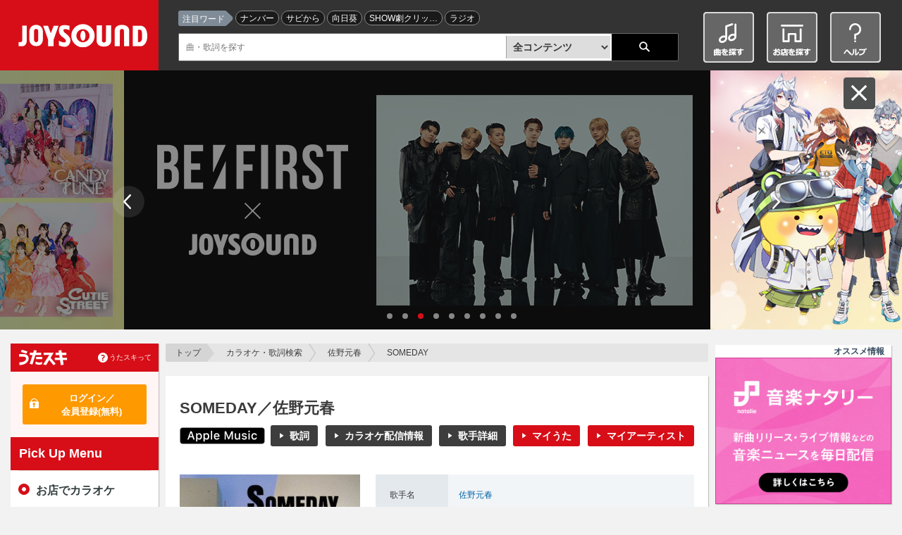

--- FILE ---
content_type: text/html;charset=UTF-8
request_url: https://www.joysound.com/web/search/song/2195
body_size: 16492
content:
<!doctype html>
<html lang="ja" id="ng-app" xmlns:ng="http://angularjs.org" data-ng-app="joysoundPortal.songdetail" xmlns:mixi="http://mixi-platform.com/ns#">
<head prefix="og: http://ogp.me/ns# fb: http://ogp.me/ns/fb# article: http://ogp.me/ns/article#">


    <meta charset="utf-8">
         
    <meta name="viewport" content="width=1070" id="jp-cmp-viewport">
         <meta name="format-detection" content="telephone=no">
    <meta name="format-detection" content="email=no">
    <base href="https://www.joysound.com/web/" />

<script>
  (function(i,s,o,g,r,a,m){i['GoogleAnalyticsObject']=r;i[r]=i[r]||function(){
  (i[r].q=i[r].q||[]).push(arguments)},i[r].l=1*new Date();a=s.createElement(o),
  m=s.getElementsByTagName(o)[0];a.async=1;a.src=g;m.parentNode.insertBefore(a,m)
  })(window,document,'script','//www.google-analytics.com/analytics.js','ga');
  ga('create', 'UA-3748042-19', 'auto', { 'userId': '', 'allowLinker': true });
  ga('require', 'linker');
  ga('linker:autoLink', ['max.joysound.com','usk.lmty.jp','camp.joysound.com'] );
  ga('require', 'GTM-NX7FML2');
</script>

<script>
(function(w,d,s,l,i){w[l]=w[l]||[];w[l].push({'gtm.start': new Date().getTime(),event:'gtm.js'});var f=d.getElementsByTagName(s)[0], j=d.createElement(s),dl=l!='dataLayer'?'&l='+l:'';j.async=true;j.src='//www.googletagmanager.com/gtm.js?id='+i+dl;f.parentNode.insertBefore(j,f);})(window,document,'script','dataLayer','GTM-WZN2MB');
</script>


    <link rel="stylesheet" href="/common/web/css/jquery-ui.joysound.css" />
    <link rel="stylesheet" href="/common/web/css/reset.css?v=20251104154444" media="all">
    <link rel="stylesheet" href="/common/web/css/base.css?v=20251104154444" media="all">
    <link rel="stylesheet" href="/common/utasuki/css/joysound-base.css?v=20251104154444" media="all">
    <link rel="stylesheet" href="/web/feature/css/parts.css?v=20251104154444" media="all">



    <script src="/common/web/js/common.constants.min.js?v=20251104154444"></script>
    <script src="/common/web/js/jquery.2.1.1.min.js" ></script>


    <script src="/web/feature/js/portal-lib.js?v=20251104154444"></script>

    <script src="/common/web/js/iscroll.min.js"></script>
    <script src="/common/web/js/jquery.tile.min.js"></script>
    <script src="/common/web/js/jquery-ui.min.js"></script>

    <script src="/common/utasuki/js/joysound-loader.js?v=20251104154444"></script>
    <script src="/common/utasuki/js/jquery.colorbox-min.js?v=20251104154444"></script>

    <script src="/common/web/js/common.min.js?v=20251104154444"></script>

    <script src="/web/src/s/js/cfg/supportmail.js?v=20251104154444"></script>
    <script src="/web/feature/js/portal.min.js?v=20251104154444"></script>
    <script src="/web/feature/js/jp-common.min.js?v=20251104154444"></script>

    <script src="/web/feature/js/jquery.bxslider.min.js?v=20251104154444"></script>

    <link rel="shortcut icon" type="image/vnd.microsoft.icon" href="/favicon.ico" />
    <link rel="icon" type="image/vnd.microsoft.icon" href="/favicon.ico" />
    <link rel="apple-touch-icon-precomposed" href="/common/web/img/webclip.png" />
<title>SOMEDAY／佐野元春-カラオケ・歌詞検索｜JOYSOUND.com</title>
<meta name="keywords" content="SOMEDAY,佐野元春,カラオケ,楽曲検索,歌詞,無料歌詞,歌詞を探す,歌う曲を探す,選曲,歌手,アーティスト,karaoke,song,lyric,うたスキ,JOYSOUND,ジョイサウンド,歌いたい曲" />
<meta name="description" content="「SOMEDAY／佐野元春」の歌詞・楽曲情報。歌いたい曲や歌詞がすぐに見つかるJOYSOUNDのカラオケ楽曲検索です。曲名・歌手名・番組名だけでなく、ランキングや特集などから簡単に曲を探すことができます。さあ、歌いたい曲を見つけてカラオケに行こう♪" />

<meta property="og:url" content="http://www.joysound.com/web/search/song/2195" />
<meta property="og:title" content="SOMEDAY／佐野元春-カラオケ・歌詞検索｜JOYSOUND.com" />
<meta property="og:description" content="「SOMEDAY／佐野元春」の歌詞・楽曲情報。歌いたい曲や歌詞がすぐに見つかるJOYSOUNDのカラオケ楽曲検索です。曲名・歌手名・番組名だけでなく、ランキングや特集などから簡単に曲を探すことができます。さあ、歌いたい曲を見つけてカラオケに行こう♪" />
<meta property="og:image" content="https://www.joysound.com/web/feature/img/joysound_joyonpu.png" />
<meta property="og:type" content="article" />
<meta property="og:locale" content="ja_JP" />
<meta property="og:site_name" content="JOYSOUND.com" />
<meta property="mixi:title" content="SOMEDAY／佐野元春-カラオケ・歌詞検索｜JOYSOUND.com" />
<meta property="mixi:image" content="https://www.joysound.com/web/feature/img/joysound_joyonpu.png"/>
<meta property="mixi:description" content="「SOMEDAY／佐野元春」の歌詞・楽曲情報。歌いたい曲や歌詞がすぐに見つかるJOYSOUNDのカラオケ楽曲検索です。曲名・歌手名・番組名だけでなく、ランキングや特集などから簡単に曲を探すことができます。さあ、歌いたい曲を見つけてカラオケに行こう♪"/>
<meta name="twitter:card" value="summary" />
<meta name="twitter:site" content="@JOYSOUND_PR" />
<meta name="twitter:url" content="http://www.joysound.com/web/search/song/2195"/>
<meta name="twitter:title" content="SOMEDAY／佐野元春-カラオケ・歌詞検索｜JOYSOUND.com"/>
<meta name="twitter:description" content="「SOMEDAY／佐野元春」の歌詞・楽曲情報。歌いたい曲や歌詞がすぐに見つかるJOYSOUNDのカラオケ楽曲検索です。曲名・歌手名・番組名だけでなく、ランキングや特集などから簡単に曲を探すことができます。さあ、歌いたい曲を見つけてカラオケに行こう♪"/>
<meta name="twitter:image" content="https://www.joysound.com/web/feature/img/joysound_joyonpu.png"/>
<meta name="msvalidate.01" content="FAC4A6C050FDDFDC35CFA8DAD5DB5E68" />

<script src="/web/webjars/angular-google-chart/0.0.8/ng-google-chart.js"></script>

<script src="/web/feature/js/jquery.mousewheel.min.js?v=20251104154444"></script>
<script src="/web/feature/js/jquery.jscrollpane.min.js?v=20251104154444"></script>

<script src="/web/feature/js/player.min.js?v=20251104154444"></script>
<script src="/web/feature/search/js/songdetail.min.js?v=20251104154444"></script>

<style type="text/css">
@media print {body { display:none !important;}}
body { 
  -webkit-touch-callout: none;
  -webkit-user-select: none;
  -moz-user-select: none; 
  -ms-user-select: none;}
</style>

<script type="text/ng-template" id="tmp-songdetail">
<div data-ng-controller="JpSongDetailCtrl">
  <div id="jp-cmp-main" class="jp-cmp-space-cancel">
    <nav id="jp-cmp-topicpath">
      <p>
        <a href="./" target="_self" class="jp-cmp-topicpath-top">トップ</a>
        <a href="search" target="_self">カラオケ・歌詞検索</a>
        <a data-ng-href="/web/search/artist/{{::detail.artistInfo.artistId}}" target="_self" data-ng-bind-template="{{detail.artistInfo.artistName | truncate: 19}}"></a>
        <span data-ng-bind-template="{{detail.songName | truncate: 19}}"></span>
      </p>
    </nav>

    <section class="jp-cmp-box-001">
      <header class="jp-cmp-h1-002">
        <div class="jp-cmp-list-inline-003">
          <ul>
            <li data-ng-if="detail.artistInMovie">
              <span class="jp-cmp-icon-009-02" >本人映像</span>
            </li>
            <li data-ng-if="detail.newFlg === '1'">
              <span class="jp-cmp-icon-007-02" >新曲</span>
            </li>
          </ul>
        <!-- /.jp-cmp-list-inline-003 --></div>
        <h1>SOMEDAY／佐野元春</h1>
        <div class="jp-cmp-h1-002-area jp-page-song-detail-btn-area">
          <div class="jp-cmp-h1-002-contents">
            <div class="jp-cmp-list-inline-003">
              <ul>
                <li data-ng-if="dispItunes" class="jp-cmp-btn-play jp-cmp-btn-itunes">
                  <a href="{{::itunesItemUrl}}{{$root.jpconf.Itunes.affiliate}}" target="_blank">
                    <img src="/web/feature/img/img-search-applemusic-btn.png" alt="AppleMusic">
                  </a>
                </li>
                <li class="jp-cmp-song-detail-btn-001" data-ng-if="detail.hasLyrics">
                  <a href="#lyrics"
                     title="{{detail.songName}}／{{detail.artistInfo.artistName}}"
                     data-ng-click="scrollPosition('lyrics')"
                     class="jp-cmp-btn-black-001">歌詞</a>
                </li>
                <li class="jp-cmp-song-detail-btn-002" data-ng-if="home || selectionList.length > 0 || kyokupro">
                  <a href="#karaokeDeliver" data-ng-click="scrollPosition('karaokeDeliver')" class="jp-cmp-btn-black-001 jp-cmp-mb-0dec2em">カラオケ配信情報</a>
                </li>
                <li class="jp-cmp-song-detail-btn-003">
                  <a data-ng-href="/web/search/artist/{{::detail.artistInfo.artistId}}"
                     target="_self"
                     title="{{detail.artistInfo.artistName}}"
                     class="jp-cmp-btn-black-001 jp-cmp-mb-0dec2em">歌手詳細</a>
                </li>
                <!--<li class="jp-cmp-song-detail-btn-003" data-ng-if="detail.outsideUrlInfo.jsmInfo.length > 0">
                  <a data-ng-href="https://mstore.utasuki.jp/utasuki/ACODE={{::detail.outsideUrlInfo.jsmInfo[0].linkArtistId}}/goods/search_list.html"
                     class="jp-cmp-btn-black-001 jp-cmp-mb-0dec2em">CD購入</a>
                </li>-->
                <li class="jp-cmp-song-detail-btn-004" data-ng-if="detail.utasuki">
                  <a href data-ng-click="addMySongs(detail.naviGroupId)"
                     class="jp-cmp-btn-red-001 jp-cmp-mb-0dec2em">マイうた</a>
                </li>
                <li class="jp-cmp-song-detail-btn-005" data-ng-if="detail.artistInfo.myartistFlg==1">
                  <a href data-ng-click="addMyArtists(detail.artistInfo.artistId, detail.artistInfo.artistName)"
                     class="jp-cmp-btn-red-001 jp-cmp-mb-0dec2em">マイアーティスト</a>
                </li>
              </ul>
            <!-- /.jp-cmp-h1-sp-btn-001 --></div>
          <!-- /.jp-cmp-h1-002-contents --></div>
        <!-- /.jp-cmp-h1-002-area --></div>
      </header>

      <div class="jp-cmp-song-block-001">
        <div class="jp-cmp-song-visual">
          <div class="jp-cmp-song-image">
            <figure>
              <img data-ng-src="{{songImage}}"
                   data-jp-cmp-no-image="/web/feature/img/img-song-no-image-001.png"
                   alt="{{::detail.songName}}／{{::detail.artistInfo.artistName}}"
                   data-ng-cloak>
              <figcaption data-ng-bind-template="{{amazonItemName}}"></figcaption>
            </figure>
            <p data-ng-if="amazonItemUrl" class="jp-cmp-song-image-btn">
              <a data-ng-href="{{amazonItemUrl}}" target="_blank">
                <img
                     src="/web/feature/img/btn-amazon-001.gif"
                     alt="amazonで買う" width="128" height="40">
              </a>
            </p>
          <!-- /.jp-cmp-song-image --></div>
          <div class="jp-cmp-song-table-001 jp-cmp-table-001">
            <table>
              <tr>
                <th class="jp-cmp-table-width-23">歌手名</th>
                <td>
                  <div class="jp-cmp-table-column-001">
                      <p>
                        <a data-ng-href="/web/search/artist/{{::detail.artistInfo.artistId}}"
                           target="_self">佐野元春
                        </a>
                      </p>
                  <!-- /.jp-cmp-table-column-001 --></div>
                </td>
              </tr>
              <tr>
                <th class="jp-cmp-table-width-23">作詞</th>
                <td>
                  <div class="jp-cmp-table-column-001">
                    <p data-ng-if="detail.songWriting">
                      <span data-ng-bind-template="{{::detail.lyricist}}"></span>
                    </p>
                  </div>
                </td>
              </tr>
              <tr>
               <th class="jp-cmp-table-width-23">作曲</th>
                <td>
                  <div class="jp-cmp-table-column-001">
                    <p data-ng-if="detail.songWriting">
                      <span data-ng-bind-template="{{::detail.composer}}"></span>
                    </p>
                  </div>
                </td>
              </tr>
              <tr>
               <th class="jp-cmp-table-width-23">関連情報</th>
                <td>
                  <div data-ng-repeat="tieup in detail.tieupList">
                    <a data-ng-href="/web/search/title/{{::tieup.tieupId}}"
                       target="_self" data-ng-bind-template="{{::tieup.tieupName}}"></a>
                  </div>
                </td>
              </tr>
              <tr data-ng-if="arrangeTypeList.length > 0">
                <th class="jp-cmp-table-width-23">カラオケ<br>配信情報</th>
                <td>
                  <div class="jp-cmp-list-link-001">
                    <ul>
                      <li data-ng-repeat="arrangeType in arrangeTypeList track by $index">
                       <a data-ng-href="#karaokeInfo{{::arrangeTypeSelNoList[$index]}}"  data-ng-if="!kyokupro && arrangeTypeCodeList[$index] != 'homeKaraoke'" data-ng-click="scrollPosition('karaokeInfo{{arrangeTypeSelNoList[$index]}}')" data-ng-bind-template="{{::arrangeType}}">
                       </a>
                       <a data-ng-href="#jp-cmp-karaoke-household"  data-ng-if="!kyokupro && arrangeTypeCodeList[$index] == 'homeKaraoke'" data-ng-click="scrollPosition('jp-cmp-karaoke-household')" data-ng-bind-template="{{::arrangeType}}">
                       </a>
                      </li>
                    </ul>
                  <!-- /.jp-cmp-list-link-001 --></div>
                  <div data-ng-if="kyokupro" class="jp-cmp-div-notes03">※全国採点、うたスキ動画には対応しておりません</div>
                  <div data-ng-if="kyokupro" class="jp-cmp-div-notes03">※通信環境によって歌唱いただけないケースが発生するなどの
                    <a data-ng-href="#jp-cmp-karaoke-kyokupro" data-ng-click="scrollPosition('jp-cmp-karaoke-kyokupro')">一部制限</a>がございます
                  </div>
                  <!-- <div data-ng-if="existStandard" class="jp-cmp-div-notes01">※JOYSOUND MAX／MAX2／MAX GO、JOYSOUND 響／響Ⅱでは、キョクナビでの選曲時【スタンダード】が【<a href="/web/s/joy/kamisound/index" target="_blank">生音源スタンダード</a>】と表示されます</div> -->
                </td>
              </tr>
            </table>
          <!-- /.jp-cmp-song-table-001 --></div>
        <!-- /.jp-cmp-song-visual --></div>
        <div class="jp-cmp-song-details">
          <div class="jp-cmp-song-details-link">
            <div class="jp-cmp-song-details-link-sub">
              <jp-cmp-sns-buttons
                                  hashtags="JOYSOUND楽曲検索"
                                  text="{{detail.songName}}／{{detail.artistInfo.artistName}}"
                                  type="song"
                                  tmpid="snsbuttons">

              </jp-cmp-sns-buttons>
            <!-- /.jp-cmp-song-details-link-sub --></div>
          <!-- /.jp-cmp-song-details-link --></div>
        <!-- /.jp-cmp-song-details --></div>
      <!-- /.jp-cmp-song-block-001 --></div>

      <!-- jp-cmp-sp-appli-001 -->
      <div id="app" class="jp-cmp-sp-appli-001">
        <div class="jp-cmp-sp-appli-001-inner" data-ng-if="launcher.karaoke || launcher.kyoku">
          <h2 data-ng-bind-template="{{::detail.songName}}をアプリで開く"></h2>
          <ul class="usk-app-list">
            <li class="karaoke_app" data-ng-if="launcher.karaoke">
              <div class="jp-cmp-sp-appli-001-karaoke" data-ng-click="clickLauncher(launcher.karaoke)" style="text-align:center">
                <!-- ios -->
                <div data-ng-if="detail.iosFlag">
                  <img class="app-icon" src="/web/feature/utaski/img/bsj_btn.png" alt="カラオケ＋">
                </div>
                <!-- android -->
                <div data-ng-if="!detail.iosFlag">
                  <img class="app-icon" src="/web/feature/utaski/img/bsj_btn.png" alt="カラオケ＋">
                </div>
              </div>
            </li>
            <li class="navi_app" data-ng-if="launcher.kyoku">
              <div class="jp-cmp-sp-appli-001-kyokunabi" data-ng-click="clickLauncher(launcher.kyoku)" style="text-align:center">
                <img class="app-icon" src="/web/feature/utaski/img/navi_btn.png" alt="キョクナビ">
              </div>
            </li>
          </ul>
        <!-- /.jp-cmp-sp-appli-001-inner --></div>
      <!-- /.jp-cmp-sp-appli-001 --></div>

      <div class="jp-cmp-song-information-001">
        <div id="lyrics" class="jp-cmp-song-words-block">
          <div class="jp-cmp-song-words-contents">
            <div class="jp-cmp-song-words-title">“SOMEDAY”の歌詞</div>
            <div class="jp-cmp-song-words-details">
              <div class="jp-cmp-custom-scroll" data-ng-show="lyric">
              	<p data-ng-bind-html="lyric | nl2br" ></p>
              <!-- /.jp-cmp-custom-scroll --></div>
              <div data-ng-show="!lyric">このコンテンツの歌詞は現在提供していません</div>
            <!-- /.jp-cmp-song-words-details --></div>
            <!--<div data-ng-class="'jp-cmp-song-words-readmore': lyric" -->
            <div class="jp-cmp-song-words-readmore"
              data-ng-show="lyric">歌詞を全て見る</div>
          <!-- /.jp-cmp-tile-child --></div>
          <p data-ng-class="{'jp-cmp-song-words-btn': lyric}"
           data-ng-show="lyric">
            <a href="#jp-cmp-lyric-share" data-ng-show="lyric" data-ng-click="$event.preventDefault()"
               data-ng-class="{'jp-cmp-btn-black-001': lyric}" data-cbox="inline">歌詞を贈る</a>
          </p>
        <!-- /.jp-cmp-song-words-block --></div>
        <div class="jp-cmp-song-movie-block">
          <div class="jp-cmp-song-movie-contents">
            <div class="jp-cmp-tab-list-001 jp-cmp-tab-ico">
              <ul>
                <li class="jp-cmp-tab-list-img jp-cmp-active">
                  <a>
                    <img src="/web/feature/img/ico-youtube-003.png" alt="">
                  </a>
                </li>
              </ul>
            <!-- /.jp-cmp-tab-list-001 --></div>
            <div id="jp-cmp-tab-list-after" class="jp-cmp-tab-list-001" data-ng-if="clickbutton">
              <ul>
                <li id="youtube-tab" class="jp-cmp-tab-list-youtube">
                  <a data-ng-click="clickYoutube()">
                    <p class="jp-cmp-tab-list-002">関連動画</p>
                  </a>
                </li>
                <li id="utasuki-tab" class="jp-cmp-tab-list-utasuki">
                  <a data-ng-click="clickUtasuki()">
                    <p class="jp-cmp-tab-list-002">#うたスキ動画</p>
                  </a>
                </li>
              </ul>
            <!-- /.jp-cmp-tab-list-001 --></div>
            <div class="jp-cmp-tab-area-001">
              <div id="jp-cmp-tab-movie-before" class="jp-cmp-tab-contents jp-cmp-active" data-ng-if="!clickbutton">
                <div class="jp-cmp-movie-list-001 jp-cmp-movie-list-youtube-before">
                  <div class="jp-cmp-btn-youtube">
                    <a class="jp-cmp-btn-youtube-001" data-ng-click="clickYoutube()">関連動画<div class="jp-cmp-btn-youtube-003">を読み込む</div></a>
                    <a class="jp-cmp-btn-youtube-002" data-ng-click="clickUtasuki()">#うたスキ動画<div class="jp-cmp-btn-youtube-003">を読み込む</div></a>
                  </div>
                  <ul>
                    <li>
                      <div class="jp-cmp-box-gray-005">
                        <p>JOYSOUNDのオフィシャルYouTubeチャンネル「JOYSOUND CHANNEL」ではカラオケの新機能、おすすめのうたスキ動画、キャンペーン情報などを随時ご紹介しています！</p>
                        <p class="jp-cmp-song-words-btn"><a href="https://www.youtube.com/user/joysoundchannel" target="_blank" class="jp-cmp-btn-black-001">JOYSOUND CHANNELをチェック</a></p>
                      </div>
                    </li>
                  </ul>
                <!-- /.jp-cmp-movie-list-001 --></div>
              <!-- /.jp-cmp-tab-contents --></div>
              <div id="jp-cmp-tab-movie" class="jp-cmp-tab-contents" data-ng-if="clickbutton">
                <div class="jp-cmp-movie-list-001 jp-cmp-movie-list-youtube">
                  <ul>
                    <li data-ng-if="!youtube.items || youtube.items.length === 0">
                      <div class="jp-cmp-tab-notfound">
                        <p>この曲の関連動画は見つかりませんでした。</p>
                      </div>
                      <div class="jp-cmp-box-gray-005">
                        <p>JOYSOUNDのオフィシャルYouTubeチャンネル「JOYSOUND CHANNEL」ではカラオケの新機能、おすすめのうたスキ動画、キャンペーン情報などを随時ご紹介しています！</p>
                        <p class="jp-cmp-song-words-btn"><a href="https://www.youtube.com/user/joysoundchannel" target="_blank" class="jp-cmp-btn-black-001">JOYSOUND CHANNELをチェック</a></p>
                      </div>
                    </li>
                    <li data-ng-repeat="yMovie in youtube.items | limitTo: 3">
                      <a data-ng-href="//www.youtube.com/embed/{{yMovie.id.videoId || yMovie.id}}"
                         data-ng-click="youtubeTracking(yMovie.id.videoId || yMovie.id, detail.naviGroupId)"
                         target="_blank"
                         class="jp-cmp-link-block-003" data-jp-data-modal="tab">
                        <figure>
                          <div class="jp-cmp-movie-image">
                            <img data-ng-src="{{::yMovie.snippet.thumbnails.default.url}}"
                                 data-jp-cmp-no-image="/web/feature/img/img-movie-no-image-002.png"
                                 alt="サムネイル画像">
                          </div>
                          <figcaption class="jp-cmp-movie-status-001">
                            <p data-ng-bind-template="{{::yMovie.snippet.title}}"></p>
                          </figcaption>
                        </figure>
                      </a>
                    </li>
                  </ul>
                <!-- /.jp-cmp-movie-list-001 --></div>
                <p class="jp-cmp-readmore-001">
                  <a data-ng-href="https://www.youtube.com/results?search_query={{::youtubeSearchQuery}}"
                     target="_blank"
                     class="jp-cmp-link-001">
                     SOMEDAYのYouTube動画をもっとみる</a>
                </p>
              <!-- /.jp-cmp-tab-contents --></div>
              <div id="jp-cmp-tab-relation" class="jp-cmp-tab-contents" data-ng-if="clickbutton">
                <div class="jp-cmp-movie-list-001 jp-cmp-movie-list-youtube">
                  <ul>
                    <li data-ng-if="!utasuki.items || utasuki.items.length === 0">
                      <div class="jp-cmp-tab-notfound">
                        <p>この曲の#うたスキ動画は見つかりませんでした。</p>
                      </div>
                      <div class="jp-cmp-box-gray-005">
                        <p>JOYSOUNDのオフィシャルYouTubeチャンネル「JOYSOUND CHANNEL」ではカラオケの新機能、おすすめのうたスキ動画、キャンペーン情報などを随時ご紹介しています！</p>
                        <p class="jp-cmp-song-words-btn"><a href="https://www.youtube.com/user/joysoundchannel" target="_blank" class="jp-cmp-btn-black-001">JOYSOUND CHANNELをチェック</a></p>
                      </div>
                    </li>
                    <li data-ng-repeat="uMovie in utasuki.items | limitTo: 3">
                      <a data-ng-href="//www.youtube.com/embed/{{uMovie.id.videoId || uMovie.id}}"
                         data-ng-click="youtubeTracking(uMovie.id.videoId || uMovie.id, detail.naviGroupId)"
                         target="_blank"
                         class="jp-cmp-link-block-003" data-jp-data-modal="tab">
                        <figure>
                          <div class="jp-cmp-movie-image">
                            <img data-ng-src="{{::uMovie.snippet.thumbnails.default.url}}"
                                 data-jp-cmp-no-image="/web/feature/img/img-movie-no-image-002.png"
                                 alt="サムネイル画像">
                          </div>
                          <figcaption class="jp-cmp-movie-status-001">
                            <p data-ng-bind-template="{{::uMovie.snippet.title}}"></p>
                          </figcaption>
                        </figure>
                      </a>
                    </li>
                  </ul>
                <!-- /.jp-cmp-movie-list-001 --></div>
                <p class="jp-cmp-readmore-001">
                  <a data-ng-href="https://www.youtube.com/results?search_query={{::youtubeSearchQueryHashTag}}"
                     target="_blank"
                     class="jp-cmp-link-001">
                     SOMEDAYの#うたスキ動画（YouTube）をもっとみる</a>
                </p>
              <!-- /.jp-cmp-tab-contents --></div>
            <!-- /.jp-cmp-tab-area-001 --></div>
          <!-- /.jp-cmp-tile-child --></div>

          <div class="jp-cmp-none">
            <div id="playerswf01">
            <!-- /#playerswf01 --></div>
          </div>


        <!-- /.jp-cmp-song-movie-block --></div>
      <!-- /.jp-cmp-song-information-001 --></div>
    </section>

    <jp-cmp-singing-trend-graph
                                kind="0"
                                show-directive="showDirective.jpCmpSingingTrendGraph"
                                data-ng-if="showDirective.jpCmpSingingTrendGraph"
                                control="SingingTrendCtrl"
                                tmpid="singingtrendgraph">
    </jp-cmp-singing-trend-graph>

    <!-- 出し分け：スマホのみ -->
    <div data-ng-include="'/web/src/s/ad/ad_sp_song_02.html'" class="jp-cmp-pc-none"></div>

    <section class="jp-cmp-box-001" id="karaokeDeliver" data-ng-if="home || selectionList.length > 0 || kyokupro">
      <!-- jp-cmp-h2-001 -->
      <header>
        <h2 class="jp-cmp-h2-001">&quot;SOMEDAY&quot;のカラオケ配信情報</h2>
      </header>
      <!-- jp-cmp-music-list-001 -->
      <div class="jp-cmp-karaoke-list-001" data-ng-if="!kyokupro">
        <ul>
          <li data-ng-repeat="selection in selectionList"
              data-jp-cmp-post-repeat="onRenderedSelectionList"
               id="karaokeInfo{{::selection.selSongNo}}">
          <div>
            <div class="jp-cmp-karaoke-details">
              <h4 data-ng-bind-template="{{::selection.songName}}"></h4>
              <div class="jp-cmp-movie-status-001">
                <dl>
                  <dt>曲番号：</dt>
                  <dd data-ng-bind-template="{{::selection.selSongNo}}"></dd>
                  <dt>キー：</dt>
                  <dd data-ng-bind-template="{{::selection.originalKey}}"></dd>
                  <dt data-ng-if="selection.grade && selection.grade.length > 0">難易度：</dt>
                  <dd data-ng-bind-template="{{::selection.grade | gradeToStars}}"></dd>
                  <dt>配信予定：</dt>
                  <dd data-ng-if="internalDate < selection.servicePublishDate" data-ng-bind-template="{{::selection.servicePublishDate | date : 'yyyy/MM/dd'}}">
                  </dd>
                  <dd data-ng-if="internalDate >= selection.servicePublishDate">
                    配信済み
                  </dd>
                  <dt data-ng-if="selection.limitedStart || selection.limitedEnd">配信期間：</dt>
                  <dd data-ng-if="selection.limitedStart || selection.limitedEnd" data-ng-bind-template="{{::selection.limitedStartDate | date : 'yyyy/MM/dd'}}～{{::selection.limitedEndDate | date : 'yyyy/MM/dd'}}"></dd>
                </dl>
              <!-- /.jp-cmp-movie-status-001 --></div>
            <!-- /.jp-cmp-karaoke-details --></div>

            <div class="jp-cmp-karaoke-platform">
              <ul>
                <li data-ng-repeat="modelValue in selection.models  track by $index|orderBy:'order'">
                  <img data-ng-src="/web/feature/img/{{::modelValue.src}}?v=20251104154444&t=1"
                       alt="{{::modelValue.alt}}" width="108" height="16" />
                </li>
              </ul>
              <div class="content-tips">
                <div data-ng-if="selection.modelsTips">
                  ※<span>JOYSOUND X1</span>…主にスナック・バー向けモデル
                </div>
              </div>
              <ul data-ng-if="selection.otherModelsShow">
                <input id="block-0{{$index + 1}}" type="checkbox" class="modeltoggle">
                <div class="content">
                  <li ng-repeat="modelValue in selection.otherModels|orderBy:'order'">
                    <img data-ng-src="/web/feature/img/{{::modelValue.src}}?v=20251104154444&t=1"
                         alt="{{::modelValue.alt}}" width="108" height="16" />
                  </li>
                </div>
                <div class="content-other-tips">
                  <div data-ng-if="selection.otherModelsTips">
                    ※<span>JOYSOUND X1</span>…主にスナック・バー向けモデル
                  </div>
                </div>
                <label class="Label jp-cmp-btn-black-001" for="block-0{{$index + 1}}">その他の機種を見る</label>
              </ul>
            <!-- /.jp-cmp-karaoke-platform --></div>

            <jp-cmp-score-song-ranking
                                       data-ng-if="selection.gpFlg"
                                       sel-song-no="{{::selection.selSongNo}}"
                                       month="{{::internalMonth}}"
                                       prec-month="{{::internalPrevMonth}}"
                                       tmpid="scoresongranking">
            </jp-cmp-score-song-ranking>

            <!-- <div data-ng-if="selection.standardFlg" class="jp-cmp-div-notes02">※JOYSOUND MAX／MAX2／MAX GO、JOYSOUND 響／響Ⅱでは【<a href="/web/s/joy/kamisound/index" target="_blank">生音源スタンダード</a>】、それ以外の機種では【スタンダード】と表示されます。</div> -->
	        <div data-ng-if="selection.ump" class="jp-cmp-div-notes03">
	       ※<a href="/web/shop/list?m7=1&m6=1&m5=1&m4=1&m3=1" target="_blank">店舗検索</a>結果で「うたスキ」と「うたスキ動画」両方が表示されている店舗で歌唱可能です。<br>
	       ※通信環境によって歌唱いただけない場合がございます。<br>
	       ※一部の楽曲を除き、全国採点、分析採点、うたスキ動画、スピードコントロール、キーコントロールなどがご利用いただけません。
	        </div>
            <div data-ng-if="selection.autovocalFlg" class="jp-cmp-div-notes02"><a href="/web/s/joy/ave" class="jp-cmp-link-help" target="_self">オートボーカルエフェクトとは</a></div>
            <div data-ng-if="selection.guitarnaviFlg" class="jp-cmp-div-notes02"><a href="/web/s/joy/gakki/gitanavi" class="jp-cmp-link-help" target="_self">ギタナビとは</a></div>
          </div>
          </li>
        </ul>
      <!-- /.jp-cmp-karaoke-list-001 --></div>
      <section id="jp-cmp-karaoke-household" class="jp-cmp-karaoke-block-001" data-ng-if="home">
        <h3>家庭用カラオケ</h3>
        <div class="jp-cmp-karaoke-details" data-ng-repeat="homeData in home track by $index">
          <h4 data-ng-bind-template="{{::homeData.songName}}"></h4>
          <div class="jp-cmp-movie-status-001">
            <dl>
              <dt>曲番号：</dt>
              <dd data-ng-bind-template="{{::homeData.selSongNo}}"></dd>
              <dt>キー：</dt>
              <dd data-ng-bind-template="{{::homeData.originalKey}}"></dd>
              <dt data-ng-if="homeData.grade && homeData.grade.length > 0">難易度：</dt>
              <dd data-ng-bind-template="{{::homeData.grade | gradeToStars}}"></dd>
              <dt>配信予定：</dt>
              <dd data-ng-if="internalDate < homeData.servicePublishDate" data-ng-bind-template="{{::homeData.servicePublishDate | date : 'yyyy/MM/dd'}}">
              </dd>
              <dd data-ng-if="internalDate >= homeData.servicePublishDate">
                配信済み
              </dd>
            </dl>
          <!-- /.jp-cmp-movie-status-001 --></div>
        <!-- /.jp-cmp-karaoke-details --></div>
        <!-- J楽曲検索への定型文追加 -->
        <div class="jp-cmp-karaoke-details jp-cmp-karaoke-annotation">
            <span>【対応サービス】</span><br>
                           カラオケJOYSOUND for Nintendo Switch、JOYSOUND.TV Plus<br>
                           ※上記以外のサービスは未配信の場合があります。
        </div>
        <!-- J楽曲検索への定型文追加 -->
        <p class="jp-cmp-readmore-001">
          <a href="http://living.joysound.com/" class="jp-cmp-link-001" target="_blank">家庭用カラオケサービスをみる</a>
        </p>
      </section>
      <section id="jp-cmp-karaoke-kyokupro" class="jp-cmp-karaoke-block-001" data-ng-if="kyokupro">
        <div class="jp-cmp-kyokupuro-block">
          <div class="jp-cmp-karaoke-details">
            <h4 data-ng-bind-template="{{::kyokupro.songName}}"></h4>
          <!-- /.jp-cmp-karaoke-details --></div>
          <div class="jp-cmp-karaoke-platform">
            <!-- <ul>
              <li data-ng-repeat="modelValue in kyokupro.models">
                <img data-ng-src="/web/feature/img/{{::modelValue.src}}"
                     alt="{{::modelValue.alt}}" width="108" height="16" />
              </li>
            </ul> -->
            <ul>
              <li data-ng-repeat="modelValue in kyokupro.models  track by $index|orderBy:'order'">
                <img data-ng-src="/web/feature/img/{{::modelValue.src}}?v=20251104154444&t=1"
                     alt="{{::modelValue.alt}}" width="108" height="16" />
              </li>
            </ul>
            <div class="content-tips">
              <div data-ng-if="kyokupro.modelsTips">
                ※<span>JOYSOUND X1</span>…主にスナック・バー向けモデル
              </div>
            </div>
            <ul data-ng-if="kyokupro.otherModelsShow">
              <input id="block-0{{$index + 1}}" type="checkbox" class="modeltoggle">
              <div class="content">
                <li ng-repeat="modelValue in kyokupro.otherModels|orderBy:'order'">
                  <img data-ng-src="/web/feature/img/{{::modelValue.src}}?v=20251104154444&t=1"
                       alt="{{::modelValue.alt}}" width="108" height="16" />
                </li>
              </div>
              <div class="content-other-tips">
                <div data-ng-if="kyokupro.otherModelsTips">
                  ※<span>JOYSOUND X1</span>…主にスナック・バー向けモデル
                </div>
              </div>
              <label class="Label jp-cmp-btn-black-001" for="block-0{{$index + 1}}">その他の機種を見る</label>
            </ul>
          <!-- /.jp-cmp-karaoke-platform --></div>
        <!-- /.jp-cmp-kyokupuro-block --></div>
        <div class="jp-cmp-div-notes03">
	         ※<a href="/web/shop/list?m7=1&m6=1&m5=1&m4=1&m3=1" target="_blank">店舗検索</a>結果で「うたスキ」と「うたスキ動画」両方が表示されている店舗で歌唱可能です。<br>
	         ※通信環境によって歌唱いただけない場合がございます。<br>
	         ※一部の楽曲を除き、全国採点、分析採点、うたスキ動画、スピードコントロール、キーコントロールなどがご利用いただけません。
        </div>
      </section>
    </section>
    <div class="jp-cmp-song-caution">
      <p>
        <div data-ng-if="!(home || selectionList.length > 0 || kyokupro)" style="font-size:14px">※<a href="/web/s/mobile/js_kashi" target="_self">JOYSOUND[歌詞]</a>サイトで歌詞表示のみ提供中の楽曲情報です。<br /><br /></div>
        ※JOYSOUND.comでは著作権保護の観点より、歌詞の印刷行為を禁止しています。<br />
        ※リンク先のAmazonやiTunes Storeでご購入される際は商品の内容を十分にご確認ください。<br /><br />
        ※都合により、楽曲情報/コンテンツの内容及び配信予定が変更となる場合があります。<br />
        ※対応機種が表示されている場合でも、ご利用のシステムによっては選曲できない場合があります。<br />
        ※「カラオケ配信情報」の記載が無い場合は<a href="/web/s/mobile/js_kashi" target="_self">JOYSOUND[歌詞]</a>のみで配信中の楽曲情報となります。
      </p>
    </div>


  <!-- /#jp-cmp-main --></div>

  <div id="jp-cmp-side-topics">
    <!-- 出し分け：PCのみ -->
    <div data-ng-include="'/web/src/s/ad/ad_pc_song_02.html'" class="jp-cmp-sp-none"></div>

    <!-- 「この曲もチェック」コンポーネント -->
    <jp-cmp-recommend-songs count="10" opt-flg="true" control="RecommendSongsCtrl" tmpid="recommendsongs"></jp-cmp-recommend-songs>


    <!-- /#jp-cmp-side-topics --></div>

  <!-- モーダル -->
	<div class="jp-cmp-none">
	  <div id="jp-cmp-lyric-share" class="jp-cmp-cbox-main-001">
	    <h3 class="jp-cmp-cbox-head-001">共有する</h3>
	    <p class="jp-cmp-cbox-text-001">共有したいソーシャルサービスのアイコンをクリックしてください。</p>
	      <jp-cmp-sns-buttons
	                          hashtags="JOYSOUND楽曲検索"
	                          text="{{detail.songName}}／{{detail.artistInfo.artistName}}"
	                          tmpid="snsbuttons">
	      </jp-cmp-sns-buttons>
	  <!-- /.jp-cmp-cbox-main-001 --></div>
	</div>

</div>

</script>
<script type="text/ng-template" id="recommendsongs">
<section data-ng-if="resultList.length > 0"
         class="jp-cmp-topics-artist-001 jp-cmp-topics-block-001">
  <h3>この曲もチェック！</h3>
  <ul class="jp-cmp-topics-artist-list-001">
    <li data-ng-repeat="result in resultList | limitTo: maxCount">
      <a data-ng-href="/web/search/song/{{::result.selSongNo}}?idType=selSongNo"
         target="_self" class="jp-cmp-link-block-001">
        {{::result.songName}}／{{::result.artistName}}
      </a>
      <div class="jp-cmp-list-inline-003 jp-cmp-right">
        <ul>
          <li data-ng-if="result.utasuki">
            <a href
               data-ng-click="addMySongs(result.selSongNo, result.songName, result.artistName, result.naviGroupId)"
               class="jp-cmp-btn-red-001">マイうた</a>
          </li>
        </ul>
      <!-- /.jp-cmp-list-inline-003 --></div>
    </li>
  </ul>
</section>
</script>
<script type="text/ng-template" id="snsbuttons">
<aside class="jp-cmp-list-social-001">
  <ul>
    <li data-ng-class="{
     'jp-cmp-pc-none':twitter==='sp' || twitter==='none', 
     'jp-cmp-sp-none':twitter==='pc' || twitter==='none'
      }">
      <a id="jp-cmp-sns-twitter-link" data-ng-href="{{snstwitter.url}}" target="_blank"></a>
      <a href data-ng-click="shareTwitter()"><img src="/web/feature/img/ico-social-x-001.png" alt="X" width="35"></a>
    </li>
    <li data-ng-class="{
     'jp-cmp-pc-none':fb==='sp' || fb==='none', 
     'jp-cmp-sp-none':fb==='pc' || fb==='none'
      }">
      <a id="jp-cmp-sns-facebook-link" data-ng-href="{{snsfacebook.url}}" target="_blank"></a>
      <a href data-ng-click="shareFacebook()"><img src="/web/feature/img/ico-social-facebook-001.png" alt="Facebook" width="35"></a>
    </li>
    <li data-ng-class="{
     'jp-cmp-pc-none':mixi==='sp' || mixi==='none', 
     'jp-cmp-sp-none':mixi==='pc' || mixi==='none'
      }">
      <a id="jp-cmp-sns-mixi-link" data-ng-href="{{::snsmixi.url}}" data-url="{{snsmixi.link}}" data-text="{{snsmixi.text}}" target="_blank"></a>
      <a href data-ng-click="shareMixi()"><img src="/web/feature/img/ico-social-mixi-001.png" alt="Mixi" width="35"></a>
    </li>
    <li data-ng-class="{
     'jp-cmp-pc-none':line==='sp' || line==='none', 
     'jp-cmp-sp-none':line==='pc' || line==='none'
      }">
      <a href data-ng-click="shareLine()"><img src="/web/feature/img/ico-social-line-001.png" alt="LINE" width="35"></a>
    </li>
    <li data-ng-class="{
     'jp-cmp-pc-none':ameba==='sp' || ameba==='none', 
     'jp-cmp-sp-none':ameba==='pc' || ameba==='none'
      }">
      <a id="jp-cmp-sns-ameba-link" data-ng-href="{{snsameba.url}}" target="_blank"></a>
      <a href data-ng-click="shareAmeba()"><img src="/web/feature/img/ico-social-ameba-001.png" alt="Ameba" width="35"></a>
    </li>
  </ul>
<!-- /.jp-cmp-list-link-001 --></aside>
</script>
<script type="text/ng-template" id="singingtrendgraph">
<section class="jp-cmp-box-001">
  <!-- jp-cmp-h2-001 -->
  <header class="jp-cmp-h2-icon-001">
    <!-- ここのnameはあとで更新されるので::を付けない -->
    <h2 class="jp-cmp-h2-001">&quot;{{name}}&quot;を歌う人の傾向</h2>
    <p class="jp-cmp-h2-icon">
      <img src="/web/feature/img/ico-joysound-001.png" alt="" />
    </p>
  </header>
  <div class="jp-cmp-graph-001">
    <div class="jp-cmp-graph-age">
      <h3>年齢</h3>
        <div class="jp-cmp-graph-age-inner">
          <div class="jp-cmp-graph-age-graph">
            <div class="jp-cmp-graph-age-male">
              
              <div style="position: relative; left: 0; top: 0;">
                <div data-google-chart chart="stats.singTrendByAgeMale"
                    style="position: relative; top: 0; left: 0;">
                </div>
                <img class="jp-cmp-gragh-img-001"
                     src="/web/feature/img/img-male-001.png"/>
              </div>
              <span>男性</span>
            </div>
            <div class="jp-cmp-graph-age-female">
              <div class="jp-cmp-graph-age-inner">
                <div class="jp-cmp-graph-age-graph">
                  <div class="jp-cmp-graph-age-male">
                    
                    <div style="position: relative; left: 0; top: 0;">
                      <div data-google-chart chart="stats.singTrendByAgeFemale"
                          style="position: relative; top: 0; left: 0;">
                      </div>
                      <img class="jp-cmp-gragh-img-001"
                           src="/web/feature/img/img-female-001.png"/>
                    </div>
                    <span>女性</span>
                  </div>
                </div>
              </div>
            </div>
          </div>
          <div class="jp-cmp-graph-legend">
            <ul>
              <li data-ng-repeat="data in stats.singTrendByAgeFemale.data"
                  data-ng-if="!$first">{{::data[0]}}</li>
            </ul>
          </div>
        </div>
    </div>
    <div class="jp-cmp-graph-sex">
      <h3>男女比率</h3>
      <div class="jp-cmp-graph-sex-male">
        <div class="jp-cmp-image-text-column-001">
          <div class="jp-cmp-image">
            <img class="jp-cmp-gragh-img-001"
                 src="/web/feature/img/img-male-001.png">
          </div>
          <div class="jp-cmp-text">
            <div>男性</div>
            <div>{{::singRatio.male}}%</div>
          </div>
            
        </div>
        <div data-google-chart chart="stats.singTrendBySexMale"></div>
      </div>
      <div class="jp-cmp-graph-sex-female">
        <div class="jp-cmp-image-text-column-001">
          <div class="jp-cmp-image">
            <img class="jp-cmp-gragh-img-001"
                 src="/web/feature/img/img-female-001.png">
          </div>
          <div class="jp-cmp-text">
            <div>女性</div>
            <div>{{::singRatio.female}}%</div>
          </div>
            
        </div>
        <div data-google-chart chart="stats.singTrendBySexFemale"></div>
      </div>
      
    </div>
    <p style="margin-top:10px;">JOYSOUNDの会員サービス「うたスキ」の歌唱データより</p>
  </div>
  
</section>
</script>
<script type="text/ng-template" id="scoresongranking">
<div class="jp-cmp-karaoke-user">
  <div class="jp-cmp-karaoke-user-gp" data-ng-show="rank.averageNy != 0">
    <div class="jp-cmp-karaoke-user-gp-img">
      <img data-jp-cmp-no-image="/web/feature/img/logo-shop-saiten.gif" alt="" width="130" height="45"/>
    </div>
    <p class="jp-cmp-karaoke-user-gp-average">
      先月の平均点<span class="jp-cmp-karaoke-user-gp-average-point">{{rank.averageNy | decimaltruncate}}</span>.{{rank.averageNy | number:3 | getdecimal}}点
    </p>
  </div>
  <div data-ng-show="rank.rankingBySong.length > 0">
    <div class="jp-cmp-karaoke-user-contents jp-cmp-image-text-column-001">
      <div class="jp-cmp-image">
        <figure>
          <img data-ng-src="{{::rank.rankingBySong[0].smallProfilePhotoPath}}"
               data-jp-cmp-no-image="/web/feature/img/img-profile-no-image-001.png"
               alt="{{::rank.rankingBySong[0].ncknm}}" />
        </figure>
      <!-- /.jp-cmp-image --></div>
      <div class="jp-cmp-text">
        <p class="jp-cmp-ranking-1">
          <span class="jp-cmp-ranking-num">1</span></p>
        <p>
          <a data-ng-href="/web/joy/gp/popular/song?selSongNo={{::rank.selSongNo}}"
             target="_self">{{::rank.rankingBySong[0].ncknm}}</a>
        </p>
        <p>{{::rank.rankingBySong[0].markNum}}点</p>
      <!-- /.jp-cmp-text --></div>
    <!-- /.jp-cmp-karaoke-user-contents --></div>
  </div>
  <p class="jp-cmp-karaoke-user-btn">
    <a data-ng-href="/web/joy/gp/popular/song?selSongNo={{::selSongNo}}"
       target="_self"
       class="jp-cmp-btn-red-001">採点ランキングを見る</a>
  </p>
<!-- /.jp-cmp-karaoke-user --></div>
</script>

</head>
<body>
  <div id="jp-cmp-wrap">

        <!--[if (lt IE 9)]>
    <div id="jp-cmp-ie-alert"><p>ご利用のブラウザは当サイトのサポート対象外です。<br><a href="/web/s/usage#m02" target="_self">推奨ブラウザ</a>のご利用をおすすめいたします。</p></div>
    <![endif]-->
    <header id="jp-cmp-header">
      <form action="/web/search" id="jp-cmp-header-search-form" method="post" autocomplete="off">
        <div id="jp-cmp-header-inner">
          <div id="jp-cmp-header-top">
            <p id="jp-cmp-header-logo"><a href="/web/" target="_self" tabindex="1">JOYSOUND</a></p>
            <div id="jp-cmp-header-sub-btn"><a href="javascript:;"></a></div>
          <!-- /#jp-cmp-header-top --></div>
          <div id="jp-cmp-header-module">
            <div id="jp-cmp-header-tag">
              <dl>
                <dt>注目ワード</dt>
                <dd>
                  <ul id="jp-cmp-header-trends">
                  </ul>
                </dd>
              </dl>
            <!-- /#jp-cmp-header-tag --></div>
            <div id="jp-cmp-header-search" class="ui-widget">
              <input id="jp-cmp-header-input-keyword" type="text" placeholder="曲・歌詞を探す"><select name="" id="jp-cmp-header-select-keywordtype" class="jp-cmp-select-001 jp-cmp-select-design" tabindex="7">
                <option value="cross" selected="selected" tabindex="8">全コンテンツ</option>
                <option value="song">曲名</option>
                <option value="artist">歌手名</option>
                <option value="title">番組名</option>
                <option value="lyrics">歌詞の一部</option>
              </select><input type="submit" value="検索" tabindex="9">
              <!-- <input alt="検索" src="feature/img/ico-search-001.png" type="image" width="16"> -->
            <!-- /#jp-cmp-header-search --></div>
          <!-- /#jp-cmp-header-module --></div>
          <nav id="jp-cmp-header-link">
            <ul>
              <li><a href="/web/search" onclick="ga('send', 'event', 'header_menu', 'access', 'hm_song_search');" target="_self" tabindex="10"><img src="/web/web/img/header-btn-001_b.png" alt="曲名を探す" width="72" height="72"></a></li>
              <li><a href="/web/shop" onclick="ga('send', 'event', 'header_menu', 'access', 'hm_shop_search');" target="_self" tabindex="11"><img src="/web/web/img/header-btn-002_b.png" alt="お店を探す" width="72" height="72"></a></li>
              <li><a href="/web/s/help" onclick="ga('send', 'event', 'header_menu', 'access', 'hm_help');" target="_self" tabindex="12"><img src="/web/web/img/header-btn-003_b.png" alt="ヘルプ" width="72" height="72"></a></li>
            </ul>
          <!-- /#jp-cmp-header-link --></nav>
        <!-- /#jp-cmp-header-inner --></div>
      </form>
    </header>
    <div id="jp-cmp-switch-main-img">
      <div id="jp-cmp-btn-carousel-close"><a href="#" tabindex="-1">閉じる</a></div>
      <div id="jp-cmp-main-img" style="display: block; position: static;">
        <ul id="jp-cmp-kv-list">
          <li><a href="/web/s/asobi/" target="_self" onclick="ga('send', 'event', 'top_rotation', 'access', 'top_rotation_01_KAWAII LAB.×JOYSOUND');" tabindex="-1"><img src="/web/src/s/parts/carousel/img/kawaiilabo.jpg" alt="KAWAII LAB.×JOYSOUND"></a></li>
          <li><a href="/web/s/befirst/" target="_self" onclick="ga('send', 'event', 'top_rotation', 'access', 'top_rotation_02_BE:FIRST×JOYSOUND');" tabindex="-1"><img src="/web/src/s/parts/carousel/img/befirst.jpg" alt="BE:FIRST×JOYSOUND"></a></li>
          <li><a href="/web/s/campaign/1434/" target="_self" onclick="ga('send', 'event', 'top_rotation', 'access', 'top_rotation_03_カラフルピーチ×JOYSOUND コラボキャンペーン');" tabindex="-1"><img src="/web/src/s/parts/carousel/img/cp_colorfulpeach_202510.jpg" alt="カラフルピーチ×JOYSOUND コラボキャンペーン"></a></li>
          <li><a href="/web/s/campaign/1437/" target="_self" onclick="ga('send', 'event', 'top_rotation', 'access', 'top_rotation_04_あいみょん×JOYSOUND コラボキャンペーン');" tabindex="-1"><img src="/web/src/s/parts/carousel/img/cp_aimyong_202510.jpg" alt="あいみょん×JOYSOUND コラボキャンペーン"></a></li>
          <li><a href="/web/s/pr2025/zenryoku/utaitai/piamusiccomplex/" target="_self" onclick="ga('send', 'event', 'top_rotation', 'access', 'top_rotation_05_リアルに聞いた！本当に歌いたい曲【PIA MUSIC COMPLEX2025 編】');" tabindex="-1"><img src="/web/src/s/parts/carousel/img/utaitai_pia2025.jpg" alt="リアルに聞いた！本当に歌いたい曲【PIA MUSIC COMPLEX2025 編】"></a></li>
          <li><a href="https://miruhaco.jp/?utm_source=official&utm_medium=banner&utm_campaign=mrhc_contents&utm_content=com" target="_blank" onclick="ga('send', 'event', 'top_rotation', 'access', 'top_rotation_06_みるハコ | JOYSOUNDのカラオケでライブ・ビューイング・映画・アニメを楽しめる');" tabindex="-1"><img src="/web/src/s/parts/carousel/img/miruhaco_202511.jpg" alt="みるハコ | JOYSOUNDのカラオケでライブ・ビューイング・映画・アニメを楽しめる"></a></li>
          <li><a href="/web/s/karaoke/contents/anime" target="_self" onclick="ga('send', 'event', 'top_rotation', 'access', 'top_rotation_07_どアニメ宣言！JOYSOUND');" tabindex="-1"><img src="/web/src/s/parts/carousel/img/anime_contents.jpg" alt="どアニメ宣言！JOYSOUND"></a></li>
          <li><a href="/web/s/pr2025/zenryoku/request/" target="_self" onclick="ga('send', 'event', 'top_rotation', 'access', 'top_rotation_08_推しリクエスト王　リクエスト募集中');" tabindex="-1"><img src="/web/src/s/parts/carousel/img/zenryoku_request_251007.jpg" alt="推しリクエスト王　リクエスト募集中"></a></li>
          <li><a href="/web/s/campaign/1431/" target="_self" onclick="ga('send', 'event', 'top_rotation', 'access', 'top_rotation_09_米津玄師「1991」×JOYSOUND コラボキャンペーン');" tabindex="-1"><img src="/web/src/s/parts/carousel/img/cp_yonezu_20251029.jpg" alt="米津玄師「1991」×JOYSOUND コラボキャンペーン"></a></li>
        </ul> 
        <!-- 初期化中は先頭画像を使用 -->
        <div id="kv-init"></div>
        <script>
            $("#kv-init").html($("#jp-cmp-kv-list li:nth-child(1) img").clone(true));
        </script>
        <link rel="stylesheet" href="/web/src/s/parts/common/adjust.css?v=2022032901">
      </div>
    <!-- /#jp-cmp-switch-main-img --></div>


    <!-- カルーセルオープン -->
    <div id="jp-cmp-btn-carousel-open"><a href="#" tabindex="-1">オススメ情報</a></div>

    <div id="jp-cmp-contents" class="jp-cmp-carousel-close">
      <div id="jp-cmp-main-column3" class="angular">
          <div data-ng-view="ng-view"><div class="jp-cmp-ng-initializing"></div></div> 
      <!-- /#jp-cmp-main-column3 --></div>
  
      <div id="jp-cmp-sub">
        <div id="jp-cmp-sub-inner">
        <!--  -->
<!--  -->
<div class="jp-cmp-sub-login">
  <div class="jp-cmp-sub-login-head">
    <h2 id="jp-cmp-header-usk-logo"><a id="login" href="" target="_self"></a></h2>
    <p class="jp-cmp-sub-login-help-link"><a href="/web/s/joy/utasuki" target="_self" tabindex="19">うたスキって</a></p>
    <script>
      var loginurl = _JP_.constants.Utasuki.login;
      var target = document.getElementById("login");
      target.href = loginurl;
    </script>
  <!-- /.jp-cmp-sub-login-head --></div>
<!-- /.jp-cmp-sub-login --></div>
<div class="jp-cmp-sub-login-detail">
  <p class="jp-cmp-sub-login-detail-btn"><a id="usk-sub-login-btn" href="" target="_self" tabindex="18">ログイン／<br>会員登録(無料)</a></p>
  <script>
    var loginurl = _JP_.constants.Utasuki.login;
    var target = document.getElementById("usk-sub-login-btn");
    target.href = loginurl;
  </script>
<!-- /.jp-cmp-sub-login-detail --></div>
<!--  -->
        <nav id="jp-cmp-sub-nav">
  <h3>Pick Up Menu</h3>
  <div class="jp-cmp-sub-nav-wrap">
    <ul>
      <li>
        <a href="/web/karaoke" onclick="ga('send', 'event', 'pick_up_menu', 'access', 'pickup_omise_karaoke');" target="_self" tabindex="30">お店でカラオケ</a>
        <ul>
          <li><a href="/web/karaoke/ranking/all/weekly" onclick="ga('send', 'event', 'pick_up_menu', 'access', 'ok_karaoke_ranking');" target="_self" tabindex="31">カラオケランキング</a></li>
          <li><a href="/web/karaoke/contents/new" onclick="ga('send', 'event', 'pick_up_menu', 'access', 'ok_karaoke_haishin');" target="_self" tabindex="32">カラオケ最新配信曲</a></li>
          <li><a href="/web/s/hot-new-song" onclick="ga('send', 'event', 'pick_up_menu', 'access', 'ok_karaoke_trend');" target="_self" tabindex="32">新曲トレンドランキング</a></li>
          <li><a href="/web/s/karaoke/contents/video" onclick="ga('send', 'event', 'pick_up_menu', 'access', 'ok_honnin');" target="_self" tabindex="33">本人映像で楽しもう</a></li>
          <li><a href="/web/s/karaoke/contents/anime" onclick="ga('send', 'event', 'pick_up_menu', 'access', 'ok_anime');" target="_self" tabindex="33">旬のアニソンを歌おう</a></li>
          <li><a href="/web/s/karaoke/feature" onclick="ga('send', 'event', 'pick_up_menu', 'access', 'ok_moriagaru');" target="_self" tabindex="34">定番曲・盛り上がる曲</a></li>
        </ul>
      </li>
      <li>
        <a href="/web/joy" onclick="ga('send', 'event', 'pick_up_menu', 'access', 'pickup_omise_motto');" target="_self" tabindex="35">お店でもっと楽しむ</a>
        <ul>
          <li><a href="/web/joy/gp" onclick="ga('send', 'event', 'pick_up_menu', 'access', 'om_zenkoku');" target="_self" tabindex="36">全国採点グランプリ</a></li>
          <li><a href="/web/s/joy/bunseki" onclick="ga('send', 'event', 'pick_up_menu', 'access', 'om_bunseki');" target="_self" tabindex="37">分析採点AI＋</a></li>
          <li><a href="https://utasuki.joysound.com/movie/" onclick="ga('send', 'event', 'pick_up_menu', 'access', 'om_utadou');" target="_self" tabindex="38">うたスキ動画</a></li>
          <li><a href="/web/s/request" onclick="ga('send', 'event', 'pick_up_menu', 'access', 'om_request');" target="_self" tabindex="40">歌いたい曲をリクエスト</a></li>
          <li><a href="/web/s/joy/gakki" onclick="ga('send', 'event', 'pick_up_menu', 'access', 'om_gakki');" target="_self" tabindex="41">カラオケで楽器を弾こう</a></li>
          <li><a href="/web/s/joy/naviapp" onclick="ga('send', 'event', 'pick_up_menu', 'access', 'om_naviapp');" target="_self" tabindex="42">キョクナビアプリ<br>スマホがカラオケリモコン</a></li>
          <li><a href="/web/s/karaoke/feature/sabikara" onclick="ga('send', 'event', 'pick_up_menu', 'access', 'om_sabikara');" target="_self" tabindex="44">サビだけを気持ちよく<br class="jp-cmp-sp-none">『サビカラ』</a></li>
          <li><a href="/web/s/joy/joykids/" onclick="ga('send', 'event', 'pick_up_menu', 'access', 'om_joykids');" target="_self" tabindex="44">子ども向けコンテンツ<br class="jp-cmp-sp-none">『JOYKIDS』</a></li>
        </ul>
      </li>
      <li>
        <a href="https://xpark.joysound.com/" onclick="ga('send', 'event', 'pick_up_menu', 'access', 'pickup_xpark');" target="_blank" tabindex="45">X PARK</a>
        <ul>
          <li><a href="https://xpark.joysound.com/party/" onclick="ga('send', 'event', 'pick_up_menu', 'access', 'mh_xparkparty');" target="_blank" tabindex="46">X PARK パーティー</a></li>
          <li><a href="https://xpark.joysound.com/lesson/" onclick="ga('send', 'event', 'pick_up_menu', 'access', 'mh_xparklesson');" target="_blank" tabindex="46">X PARK レッスン</a></li>
          <li><a href="https://xpark.joysound.com/play/" onclick="ga('send', 'event', 'pick_up_menu', 'access', 'mh_xparkplay');" target="_blank" tabindex="46">X PARK プレイ</a></li>
        </ul>
      </li>
      <li>
        <a href="https://miruhaco.jp/" onclick="ga('send', 'event', 'pick_up_menu', 'access', 'pickup_miruhaco');" target="_blank" tabindex="45">みるハコ</a>
        <ul>
          <li><a href="https://miruhaco.jp/" onclick="ga('send', 'event', 'pick_up_menu', 'access', 'mh_miruhaco');" target="_blank" tabindex="46">「歌う」ハコを超えて<br class="jp-cmp-sp-none">「みる」ハコへ</a></li>
        </ul>
      </li>
      <li>
        <a href="https://musicpost.joysound.com/top" onclick="ga('send', 'event', 'pick_up_menu', 'access', 'pickup_mpost');" target="_blank" tabindex="47">うたスキ<br>ミュージックポスト</a>
        <ul>
          <li><a href="https://musicpost.joysound.com/siteGuide" onclick="ga('send', 'event', 'pick_up_menu', 'access', 'um_mpost');" target="_blank" tabindex="48">自分の曲をカラオケ配信</a></li>
        </ul>
      </li>
      <li>
        <a href="https://x1.joysound.com/" onclick="ga('send', 'event', 'pick_up_menu', 'access', 'pickup_x1');" target="_blank" tabindex="49" style="font-size:15px;">最新機種<br>JOYSOUND X1</a>
      </li>
      <li>
        <a href="/web/s/campaign" onclick="ga('send', 'event', 'pick_up_menu', 'access', 'pickup_campaign');" target="_self" tabindex="47">キャンペーン実施中</a>
        <ul>
          <li><a href="/web/s/campaign/1429/index" onclick="ga('send', 'event', 'pick_up_menu', 'access', 'cp_list01');" target="_self" tabindex="48">米津玄師×JOYSOUND コラボキャンペーン</a></li>
          <li><a href="/web/s/campaign/1426/index" onclick="ga('send', 'event', 'pick_up_menu', 'access', 'cp_list02');" target="_self" tabindex="49">TVアニメ「カラオケ行こ！」×JOYSOUND　コラボキャンペーン</a></li>
        </ul>
      </li>
      <li>
        <a href="https://living.joysound.com/" onclick="ga('send', 'event', 'pick_up_menu', 'access', 'pickup_ouchi_karaoke');" target="_blank" tabindex="50">お家でカラオケ</a>
      </li>
      <li>
        <a href="/web/s/mobile" onclick="ga('send', 'event', 'pick_up_menu', 'access', 'pickup_smphone');" target="_self" tabindex="51">スマホで楽しもう</a>
      </li>
      <li><a href="/web/s/social" onclick="ga('send', 'event', 'pick_up_menu', 'access', 'pickup_social');" target="_self" tabindex="52">ソーシャルメディア<br>公式アカウント</a></li>
      <li><a href="/web/s/sitemap" onclick="ga('send', 'event', 'pick_up_menu', 'access', 'pickup_sitemap');" target="_self" tabindex="53">サイトマップ</a></li>
    </ul>
  </div>
</nav>        <!-- /#jp-cmp-sub-inner --></div>
      <!-- /#jp-cmp-sub --></div>
    </div>

          <div class="jp-cmp-pagetop"><p class="jp-cmp-pagetop-inner"><a href="#jp-cmp-header" data-ng-click="scrollPosition('jp-cmp-header')" ><img src="/web/feature/img/btn_pagetop_001.png" alt="page top" width="76" height="76"></a></p></div>
      
      <footer id="jp-cmp-footer">
        <div id="jp-cmp-footer-inner">
          <div id="jp-cmp-footer-sp-guide">
            <ul>
              <li><a href="/web/s/usage" target="_self">ご利用に関して</a></li>
              <li><a href="/web/s/member" target="_self">利用規約</a></li>
              <li><a href="/web/s/trademark" target="_self" rel="nofollow">商標について</a></li>
              <li><a href="https://xing.co.jp/privacy" target="_blank">個人情報保護方針</a></li>
              <li><a href="/web/s/commerce_law" target="_self">特定商取引法の表記</a></li>
              <li><a href="/web/s/help" target="_self">ヘルプ</a></li>
              <li><a href="/web/s/support" target="_self">サポート</a></li>
              <li><a href="/web/s/sitemap" target="_self">サイトマップ</a></li>
            </ul>
          </div>
          <p id="jp-cmp-footer-logo"><a href="https://xing.co.jp" target="_blank"><img src="/web/web/img/footer-logo-xing-001.gif" alt="株式会社エクシング"></a></p>
          <nav id="jp-cmp-footer-nav">
            <div class="jp-cmp-footer-nav-block">
              <div class="jp-cmp-footer-nav-block-inner">
                <div class="jp-cmp-footer-nav-block-link">
                  <ul>
                    <li><a href="/web/" target="_self">JOYSOUND.comトップ</a></li>
                    <li><a href="/web/search" target="_self">カラオケ楽曲・歌詞検索</a></li>
                    <li><a href="/web/shop" target="_self">カラオケ店舗検索</a></li>
                    <li><a href="/web/s/kc/2020" target="_self">全国カラオケ大会</a></li>
                    <li><a href="/web/s/campaign" target="_self">イベント・キャンペーン</a></li>
                    <li><a href="https://utasuki.joysound.com/utasuki/" target="_self">うたスキ</a>
                      <ul>
                        <li><a href="https://utasuki.joysound.com/utasuki/" target="_self">・マイルーム</a></li>
                        <li><a href="https://utasuki.joysound.com/utasuki/mypage/movie/" target="_self">・マイうたスキ動画</a></li>
                        <li><a href="https://utasuki.joysound.com/utasuki/mypage/gp/" target="_self">・全国採点GP</a></li>
                        <li><a href="https://utasuki.joysound.com/utasuki/mypage/analysis/?tabName=history" target="_self">・分析採点</a></li>
                        <li><a href="https://utasuki.joysound.com/utasuki/mypage/history/" target="_self">・マイりれき</a></li>
                        <li><a href="https://utasuki.joysound.com/utasuki/mypage/history/last/" target="_self">・前回のカラオケ</a></li>
                        <li><a href="https://utasuki.joysound.com/utasuki/mypage/mysong/" target="_self">・マイうた/マイアーティスト</a></li>
                        <li><a href="https://utasuki.joysound.com/utasuki/mypage/settings/" target="_self">・各種設定</a></li>
                      </ul>
                    </li>
                  </ul>
                <!-- /.jp-cmp-footer-nav-block-link --></div>
                <div class="jp-cmp-footer-nav-block-link">
                  <ul>
                    <li><a href="/web/karaoke" target="_self">お店でカラオケ</a>
                      <ul>
                        <li><a href="/web/karaoke/contents/new" target="_self">・カラオケ最新配信曲</a></li>
                        <li><a href="/web/karaoke/ranking/all/weekly" target="_self">・カラオケランキング</a></li>
                        <li><a href="/web/s/karaoke/contents/ranking/2025" target="_self">2025年カラオケ上半期ランキング</a></li>
                        <li><a href="/web/s/karaoke/contents/annual_ranking/2024" target="_self">2024年カラオケ年間ランキング</a></li>
                        <li><a href="/web/s/hot-new-song" target="_self">・新曲トレンドランキング</a></li>
                        <li><a href="/web/s/karaoke/contents/video" target="_self">・映像コンテンツ配信情報（本人映像等）</a></li>
                        <li><a href="/web/s/karaoke/contents/sound" target="_self">・サウンドコンテンツ配信情報（生演奏等）</a></li>
                        <li><a href="/web/s/karaoke/contents/vocaloid" target="_self">・VOCALOID&trade;配信情報</a></li>
                        <li><a href="/web/s/karaoke/contents/anime" target="_self">・アニメソング配信情報</a></li>
                        <li><a href="/web/s/karaoke/contents/foreign" target="_self">・外国曲配信情報</a></li>
                        <li><a href="/web/s/karaoke/feature" target="_self">・カラオケで盛り上がる曲</a></li>
                        <li><a href="/web/s/karaoke/memories" target="_self">・あの日、あの時、あの音楽。</a></li>
                        <li><a href="/web/s/karaoke-newstyle/" target="_self">・カラオケの楽しみ方『新様式』</a></li>
                        <li><a href="/web/s/maskeffect/" target="_self">・気持ちよく歌おう！『マスクエフェクト』</a></li>
                      </ul>
                    </li>
                    <li><a href="/web/joy" target="_self">お店でもっと楽しむ</a>
                      <ul>
                        <li><a href="/web/joy/gp" target="_self">・全国採点グランプリ</a></li>
                        <li><a href="/web/s/joy/bunseki" target="_self">・分析採点AI＋</a></li>
                        <li><a href="https://utasuki.joysound.com/movie/" target="_self">・うたスキ動画</a></li>
                        <li><a href="/web/s/joy/gakki" target="_self">・カラオケで楽器を弾こう</a></li>
                        <li><a href="/web/s/request" target="_self">・歌いたい曲をリクエスト</a></li>
                        <li><a href="/web/s/joy/naviapp" target="_self">・キョクナビアプリ</a></li>
                        <li><a href="/web/s/joy/ave" target="_self">・オートボーカルエフェクト</a></li>
                        <li><a href="/web/s/function/saiteki_key" target="_self">・あなたの最適キー</a></li>
                        <li><a href="/web/s/karaoke/feature/sabikara" target="_self">・サビカラ</a></li>
                        <li><a href="/web/s/joy/joykids/" target="_self">・JOYKIDS</a></li>
                      </ul>
                    </li>
                  </ul>
                <!-- /.jp-cmp-footer-nav-block-link --></div>
                <div class="jp-cmp-footer-nav-block-link">
                  <ul>
                    <li><a href="https://xpark.joysound.com/" target="_blank">X PARK</a>
                      <ul>
                        <li><a href="https://xpark.joysound.com/party/" target="_blank">・X PARK パーティー</a></li>
                        <li><a href="https://xpark.joysound.com/lesson/" target="_blank">・X PARK レッスン</a></li>
                        <li><a href="https://xpark.joysound.com/play/" target="_blank">・X PARK プレイ</a></li>
                      </ul>
                    </li>
                    <li><a href="https://miruhaco.jp/" target="_blank">みるハコ</a>
                    </li>
                    <li><a href="https://musicpost.joysound.com/" target="_blank">うたスキ ミュージックポスト</a>
                      <ul>
                        <li><a href="https://musicpost.joysound.com/musicList/page:1" target="_blank">・みんなの配信中楽曲</a></li>
                        <li><a href="https://musicpost.joysound.com/siteGuide" target="_blank">・サイトガイド</a></li>
                        <li><a href="https://musicpost.joysound.com/contribution/step1" target="_blank">・カラオケ配信</a></li>
                      </ul>
                    </li>
                    <li><a href="https://living.joysound.com/" target="_blank">家庭用カラオケ</a>
                      <ul>
                        <li><a href="https://living.joysound.com/ps4/" target="_blank">・PlayStation®4</a></li>
                        <li><a href="https://www.nintendo.co.jp/switch/baata/" target="_blank">・Nintendo Switch (任天堂HP)</a></li>
                        <li><a href="https://living.joysound.com/tv/" target="_blank">・テレビ</a></li>
                        <li><a href="https://www.joysound.com/web/s/mobile/bsj" target="_blank">・スマートフォンアプリ</a></li>
                        <li><a href="https://www.sound-cafe.jp/" target="_blank">・ブラウザ</a></li>
                        <li><a href="https://streamer.joysound.com/?utm_source=com" target="_blank">・カラオケJOYSOUND for STREAMER (配信利用)</a></li>
                        <li><a href="https://store.steampowered.com/app/3042150/?utm_source=com" target="_blank">・カラオケJOYSOUND for Steam (家庭用)</a></li>
                        <li><a href="https://living.joysound.com/function/" target="_blank">・JOYSOUND家庭用カラオケ機能比較</a></li>
                      </ul>
                    </li>
                    <li><a href="/web/s/mobile" target="_self">アプリ・モバイルサービス一覧</a></li>
                    <li><a href="https://news.joysound.com/" target="_blank">音楽ニュース powered by ナタリー</a></li>
                  </ul>
                <!-- /.jp-cmp-footer-nav-block-link --></div>
                <div class="jp-cmp-footer-nav-block-link">
                  <ul>
                    <li><p>その他</p>
                      <ul>
                        <li><a href="https://xing.co.jp" target="_blank">・会社概要</a></li>
                        <li><a href="/web/s/social" target="_self">・ソーシャルメディア公式アカウント</a></li>
                        <li><a href="/web/s/character/joyonpu" target="_self">・公式キャラクター</a></li>
                        <li><a href="/web/s/help" target="_self">・ヘルプ</a></li>
                        <li><a href="/web/s/support" target="_self">・サポート</a></li>
                        <li><a href="/web/s/info/joysound" target="_self">・JOYSOUNDからのお知らせ</a></li>
                        <li><a href="/web/s/usage" target="_self" rel="nofollow">・ご利用に関して</a></li>
                        <li><a href="/web/s/caution" target="_self" rel="nofollow">・カラオケ利用に当たって</a></li>
                        <li><a href="/web/s/member" target="_self" rel="nofollow">・利用規約</a></li>
                        <li><a href="/web/s/trademark" target="_self" rel="nofollow">・商標について</a></li>
                        <li><a href="https://xing.co.jp/privacy" target="_blank" rel="nofollow">・個人情報保護方針</a></li>
                        <li><a href="https://joysound.biz/" target="_blank">・カラオケ機器の情報について</a></li>
                        <li><a href="https://joysound.biz/business/flow/" target="_blank">・カラオケ機器の導入（購入・レンタル）</a></li>
                        <li><a href="/web/shop/backoffice/index" target="_self" rel="nofollow">・カラオケ店舗の皆様へ</a></li>
                        <li><a href="https://camp.joysound.com/renkei_lp/dev/jsl/?utm_source=com&utm_medium=referer&utm_campaign=jsl&utm_content=footer" target="_blank">・スマホアプリ向けカラオケ採点機能SDK</a></li>
                        <li><a href="https://joysound.biz/kaigyo/" target="_blank">・ナイト店舗の開業支援情報</a></li>
                        <li><a href="https://js-liverpro.com/" target="_blank">・JOYSOUNDライバー事務所について</a></li>
                        <li><a href="https://gl.joysound.com/en/" target="_blank">・Global Site</a></li>
                        <li><a href="/web/s/sitemap" target="_self">・サイトマップ</a></li>
                      </ul>
                    </li>
                  </ul>
                <!-- /.jp-cmp-footer-nav-block-link --></div>
              <!-- /.jp-cmp-footer-nav-block-inner --></div>
            <!-- /.jp-cmp-footer-nav-block --></div>
            <div class="jp-cmp-footer-nav-block">
              <div class="jp-cmp-footer-nav-block-inner">
                <div class="jp-cmp-footer-nav-block-keyword">
                  <dl>
                    <dt>アーティスト</dt>
                    <dd>
                      <ol>
                        <li><a href="/web/search/artistlist/%e3%82%a2" target="_self">ア</a></li>
                        <li><a href="/web/search/artistlist/%e3%82%a4" target="_self">イ</a></li>
                        <li><a href="/web/search/artistlist/%e3%82%a6" target="_self">ウ</a></li>
                        <li><a href="/web/search/artistlist/%e3%82%a8" target="_self">エ</a></li>
                        <li><a href="/web/search/artistlist/%e3%82%aa" target="_self">オ</a></li>
                      </ol>
                      <ol>
                        <li><a href="/web/search/artistlist/%e3%82%ab" target="_self">カ</a></li>
                        <li><a href="/web/search/artistlist/%e3%82%ad" target="_self">キ</a></li>
                        <li><a href="/web/search/artistlist/%e3%82%af" target="_self">ク</a></li>
                        <li><a href="/web/search/artistlist/%e3%82%b1" target="_self">ケ</a></li>
                        <li><a href="/web/search/artistlist/%e3%82%b3" target="_self">コ</a></li>
                      </ol>
                      <ol>
                        <li><a href="/web/search/artistlist/%e3%82%b5" target="_self">サ</a></li>
                        <li><a href="/web/search/artistlist/%e3%82%b7" target="_self">シ</a></li>
                        <li><a href="/web/search/artistlist/%e3%82%b9" target="_self">ス</a></li>
                        <li><a href="/web/search/artistlist/%e3%82%bb" target="_self">セ</a></li>
                        <li><a href="/web/search/artistlist/%e3%82%bd" target="_self">ソ</a></li>
                      </ol>
                      <ol>
                        <li><a href="/web/search/artistlist/%e3%82%bf" target="_self">タ</a></li>
                        <li><a href="/web/search/artistlist/%e3%83%81" target="_self">チ</a></li>
                        <li><a href="/web/search/artistlist/%e3%83%84" target="_self">ツ</a></li>
                        <li><a href="/web/search/artistlist/%e3%83%86" target="_self">テ</a></li>
                        <li><a href="/web/search/artistlist/%e3%83%88" target="_self">ト</a></li>
                      </ol>
                      <ol>
                        <li><a href="/web/search/artistlist/%e3%83%8a" target="_self">ナ</a></li>
                        <li><a href="/web/search/artistlist/%e3%83%8b" target="_self">ニ</a></li>
                        <li><a href="/web/search/artistlist/%e3%83%8c" target="_self">ヌ</a></li>
                        <li><a href="/web/search/artistlist/%e3%83%8d" target="_self">ネ</a></li>
                        <li><a href="/web/search/artistlist/%e3%83%8e" target="_self">ノ</a></li>
                      </ol>
                      <ol>
                        <li><a href="/web/search/artistlist/%e3%83%8f" target="_self">ハ</a></li>
                        <li><a href="/web/search/artistlist/%e3%83%92" target="_self">ヒ</a></li>
                        <li><a href="/web/search/artistlist/%e3%83%95" target="_self">フ</a></li>
                        <li><a href="/web/search/artistlist/%e3%83%98" target="_self">へ</a></li>
                        <li><a href="/web/search/artistlist/%e3%83%9b" target="_self">ホ</a></li>
                      </ol>
                      <ol>
                        <li><a href="/web/search/artistlist/%e3%83%9e" target="_self">マ</a></li>
                        <li><a href="/web/search/artistlist/%e3%83%9f" target="_self">ミ</a></li>
                        <li><a href="/web/search/artistlist/%e3%83%a0" target="_self">ム</a></li>
                        <li><a href="/web/search/artistlist/%e3%83%a1" target="_self">メ</a></li>
                        <li><a href="/web/search/artistlist/%e3%83%a2" target="_self">モ</a></li>
                      </ol>
                      <ol class="jp-cmp-footer-nav-block-keyword-txt">
                        <li><a href="/web/search/artistlist/%e3%83%a4" target="_self">ヤ</a></li>
                        <li><a href="/web/search/artistlist/%e3%83%a6" target="_self">ユ</a></li>
                        <li><a href="/web/search/artistlist/%e3%83%a8" target="_self">ヨ</a></li>
                      </ol>
                      <ol>
                        <li><a href="/web/search/artistlist/%e3%83%a9" target="_self">ラ</a></li>
                        <li><a href="/web/search/artistlist/%e3%83%aa" target="_self">リ</a></li>
                        <li><a href="/web/search/artistlist/%e3%83%ab" target="_self">ル</a></li>
                        <li><a href="/web/search/artistlist/%e3%83%ac" target="_self">レ</a></li>
                        <li><a href="/web/search/artistlist/%e3%83%ad" target="_self">ロ</a></li>
                      </ol>
                      <ol class="jp-cmp-footer-nav-block-keyword-txt">
                        <li><a href="/web/search/artistlist/%e3%83%af" target="_self">ワ</a></li>
                        <li><a href="/web/search/artistlist/%e3%83%b2" target="_self">ヲ</a></li>
                        <li><a href="/web/search/artistlist/%e3%83%b3" target="_self">ン</a></li>
                      </ol>
                    </dd>
                  </dl>
                  <dl>
                    <dt>楽曲</dt>
                    <dd>
                      <ol>
                        <li><a href="/web/search/songlist/%e3%82%a2" target="_self">ア</a></li>
                        <li><a href="/web/search/songlist/%e3%82%a4" target="_self">イ</a></li>
                        <li><a href="/web/search/songlist/%e3%82%a6" target="_self">ウ</a></li>
                        <li><a href="/web/search/songlist/%e3%82%a8" target="_self">エ</a></li>
                        <li><a href="/web/search/songlist/%e3%82%aa" target="_self">オ</a></li>
                      </ol>
                      <ol>
                        <li><a href="/web/search/songlist/%e3%82%ab" target="_self">カ</a></li>
                        <li><a href="/web/search/songlist/%e3%82%ad" target="_self">キ</a></li>
                        <li><a href="/web/search/songlist/%e3%82%af" target="_self">ク</a></li>
                        <li><a href="/web/search/songlist/%e3%82%b1" target="_self">ケ</a></li>
                        <li><a href="/web/search/songlist/%e3%82%b3" target="_self">コ</a></li>
                      </ol>
                      <ol>
                        <li><a href="/web/search/songlist/%e3%82%b5" target="_self">サ</a></li>
                        <li><a href="/web/search/songlist/%e3%82%b7" target="_self">シ</a></li>
                        <li><a href="/web/search/songlist/%e3%82%b9" target="_self">ス</a></li>
                        <li><a href="/web/search/songlist/%e3%82%bb" target="_self">セ</a></li>
                        <li><a href="/web/search/songlist/%e3%82%bd" target="_self">ソ</a></li>
                      </ol>
                      <ol>
                        <li><a href="/web/search/songlist/%e3%82%bf" target="_self">タ</a></li>
                        <li><a href="/web/search/songlist/%e3%83%81" target="_self">チ</a></li>
                        <li><a href="/web/search/songlist/%e3%83%84" target="_self">ツ</a></li>
                        <li><a href="/web/search/songlist/%e3%83%86" target="_self">テ</a></li>
                        <li><a href="/web/search/songlist/%e3%83%88" target="_self">ト</a></li>
                      </ol>
                      <ol>
                        <li><a href="/web/search/songlist/%e3%83%8a" target="_self">ナ</a></li>
                        <li><a href="/web/search/songlist/%e3%83%8b" target="_self">ニ</a></li>
                        <li><a href="/web/search/songlist/%e3%83%8c" target="_self">ヌ</a></li>
                        <li><a href="/web/search/songlist/%e3%83%8d" target="_self">ネ</a></li>
                        <li><a href="/web/search/songlist/%e3%83%8e" target="_self">ノ</a></li>
                      </ol>
                      <ol>
                        <li><a href="/web/search/songlist/%e3%83%8f" target="_self">ハ</a></li>
                        <li><a href="/web/search/songlist/%e3%83%92" target="_self">ヒ</a></li>
                        <li><a href="/web/search/songlist/%e3%83%95" target="_self">フ</a></li>
                        <li><a href="/web/search/songlist/%e3%83%98" target="_self">へ</a></li>
                        <li><a href="/web/search/songlist/%e3%83%9b" target="_self">ホ</a></li>
                      </ol>
                      <ol>
                        <li><a href="/web/search/songlist/%e3%83%9e" target="_self">マ</a></li>
                        <li><a href="/web/search/songlist/%e3%83%9f" target="_self">ミ</a></li>
                        <li><a href="/web/search/songlist/%e3%83%a0" target="_self">ム</a></li>
                        <li><a href="/web/search/songlist/%e3%83%a1" target="_self">メ</a></li>
                        <li><a href="/web/search/songlist/%e3%83%a2" target="_self">モ</a></li>
                      </ol>
                      <ol class="jp-cmp-footer-nav-block-keyword-txt">
                        <li><a href="/web/search/songlist/%e3%83%a4" target="_self">ヤ</a></li>
                        <li><a href="/web/search/songlist/%e3%83%a6" target="_self">ユ</a></li>
                        <li><a href="/web/search/songlist/%e3%83%a8" target="_self">ヨ</a></li>
                      </ol>
                      <ol>
                        <li><a href="/web/search/songlist/%e3%83%a9" target="_self">ラ</a></li>
                        <li><a href="/web/search/songlist/%e3%83%aa" target="_self">リ</a></li>
                        <li><a href="/web/search/songlist/%e3%83%ab" target="_self">ル</a></li>
                        <li><a href="/web/search/songlist/%e3%83%ac" target="_self">レ</a></li>
                        <li><a href="/web/search/songlist/%e3%83%ad" target="_self">ロ</a></li>
                      </ol>
                      <ol class="jp-cmp-footer-nav-block-keyword-txt">
                        <li><a href="/web/search/songlist/%e3%83%af" target="_self">ワ</a></li>
                        <li><a href="/web/search/songlist/%e3%83%b2" target="_self">ヲ</a></li>
                        <li><a href="/web/search/songlist/%e3%83%b3" target="_self">ン</a></li>
                      </ol>
                    </dd>
                  </dl>
                <!-- /.jp-cmp-footer-nav-block-area --></div>
                <div class="jp-cmp-footer-nav-block-area">
                  <p>人気のエリアからお店を探す</p>
                  <ul>
                     <li><a target="_self" href="/web/shop/list?searchType=1&storeAreaCd=A13-004&prefCd=13">新宿・代々木・大久保エリア</a></li>
                       <li><a target="_self" href="/web/shop/list?searchType=1&storeAreaCd=A13-003&prefCd=13">渋谷・恵比寿・代官山エリア</a></li>
                       <li><a target="_self" href="/web/shop/list?searchType=1&storeAreaCd=A13-001&prefCd=13">銀座・新橋・有楽町エリア</a></li>
                       <li><a target="_self" href="/web/shop/list?searchType=1&storeAreaCd=A13-005&prefCd=13">池袋・高田馬場・早稲田エリア</a></li>
                       <li><a target="_self" href="/web/shop/list?searchType=1&storeAreaCd=A13-010&prefCd=13">神田・秋葉原・水道橋エリア</a></li>
                       <li><a target="_self" href="/web/shop/list?searchType=1&storeAreaCd=A13-028&prefCd=13">立川・八王子周辺エリア</a></li>
                       <li><a target="_self" href="/web/shop/list?searchType=1&storeAreaCd=A13-011&prefCd=13">上野・浅草・日暮里エリア</a></li>
                       <li><a target="_self" href="/web/shop/list?searchType=1&storeAreaCd=A13-014&prefCd=13">浜松町・田町・品川エリア</a></li>
                       <li><a target="_self" href="/web/shop/list?searchType=1&storeAreaCd=A13-015&prefCd=13">大井町・蒲田・大森エリア</a></li>
                       <li><a target="_self" href="/web/shop/list?searchType=1&storeAreaCd=A13-020&prefCd=13">吉祥寺・三鷹・武蔵境エリア</a></li>
                       <li><a target="_self" href="/web/shop/list?searchType=1&storeAreaCd=A13-027&prefCd=13">町田・稲城・多摩エリア</a></li>
                       <li><a target="_self" href="/web/shop/list?searchType=1&storeAreaCd=A13-026&prefCd=13">調布・府中・狛江エリア</a></li>
                       <li><a target="_self" href="/web/shop/list?searchType=1&storeAreaCd=A13-012&prefCd=13">両国・錦糸町・小岩エリア</a></li>
                       <li><a target="_self" href="/web/shop/list?searchType=1&storeAreaCd=A13-019&prefCd=13">中野・高円寺・荻窪エリア</a></li>
                       <li><a target="_self" href="/web/shop/list?searchType=1&storeAreaCd=A13-006&prefCd=13">原宿・表参道・青山エリア</a></li>
                     </ul>
                <!-- /.jp-cmp-footer-nav-block-area --></div>
              <!-- /.jp-cmp-footer-nav-block-inner --></div>
            <!-- /.jp-cmp-footer-nav-block --></div>
          </nav>
          <div id="jp-cmp-footer-copy">
            <p>当サイトのすべての文章や画像などの無断転載・引用を禁じます。</p>
            <p><small>Copyright XING INC.All Rights Reserved.</small></p>
          <!-- /#jp-cmp-footer-copy --></div>
        <!-- /#jp-cmp-footer-inner --></div>
        <nav id="jp-cmp-footer-sp-nav">
          <ul>
            <li id="jp-cmp-footer-sp-nav-myroom"><a href="https://utasuki.joysound.com/utasuki/" onclick="ga('send', 'event', 'footer_menu', 'access', 'fm_myroom');" target="_self">マイルーム</a></li>
            <li id="jp-cmp-footer-sp-nav-music"><a href="/web/search" onclick="ga('send', 'event', 'footer_menu', 'access', 'fm_song_search');" target="_self">曲を探す</a></li>
            <li id="jp-cmp-footer-sp-nav-store"><a href="/web/shop" onclick="ga('send', 'event', 'footer_menu', 'access', 'fm_shop_search');" target="_self">お店を探す</a></li>
            <li id="jp-cmp-footer-sp-nav-help"><a href="/web/s/help" onclick="ga('send', 'event', 'footer_menu', 'access', 'fm_help');" target="_self">ヘルプ</a></li>
            <li id="jp-cmp-footer-sp-nav-top"><a href="#jp-cmp-header" onclick="ga('send', 'event', 'footer_menu', 'access', 'fm_pagetop');" data-ng-click="scrollPosition('jp-cmp-header')" >TOP</a></li>
          </ul>
        </nav>
      </footer>
    
    <div style="display: none" id="jp-common-info" jp-common-info
      jpusr=''
      jpnaviid=''
      jpncknm=''
      jpmember='false'
      jppremium='false'
      jppoint='0'
      jpmailoct='MailAddressOct'
      jpusrclssdv=''
      jpssf='0'
    ></div>
             <script>var _JP_ = _JP_ || {};_JP_.usr = '';</script>

<noscript><iframe src="//www.googletagmanager.com/ns.html?id=GTM-WZN2MB" height="0" width="0" style="display:none;visibility:hidden"></iframe></noscript>
  <!-- /#jp-cmp-wrap --></div>
  
  <input type="hidden" id="jp-cmp-artistid" value="5414">
  <input type="hidden" id="playtoken" value="19a4e497177Tq1EY" />
</body>
</html>


--- FILE ---
content_type: text/html
request_url: https://www.joysound.com/web/src/s/ad/ad_sp_song_02.html
body_size: 228
content:
<div data-ng-include="'/web/src/s/ad/type-a.html'" class="jp-cmp-pc-none"></div>

--- FILE ---
content_type: text/html
request_url: https://www.joysound.com/web/src/s/ad/ad_pc_song_02.html
body_size: 228
content:
<div data-ng-include="'/web/src/s/ad/type-a.html'" class="jp-cmp-sp-none"></div>

--- FILE ---
content_type: text/html
request_url: https://www.joysound.com/web/src/s/ad/type-a.html
body_size: 630
content:
<script src="/web/src/s/ad/js/type-a.js"></script>
<link rel="stylesheet" href="/web/src/s/ad/css/type-a.css">
<section class="jp-cmp-topics-ad-001 ad-type" style="margin-bottom:10px;padding:0;">
    <h3>オススメ情報</h3>
    <div>
        <a href="javascript:void(0)" target="_self"><img alt="" src="/web/src/s/ad/img/loading.gif" srcset="/web/src/s/ad/img/loading.gif 1x, /web/src/s/ad/img/loading@2x.gif 2x" style="width:100%;height:auto;"></a>
    </div>
</section>

--- FILE ---
content_type: text/css
request_url: https://www.joysound.com/common/web/css/reset.css?v=20251104154444
body_size: 1194
content:
@charset "utf-8";

html, body, div, span, applet, object, iframe,
h1, h2, h3, h4, h5, h6, p, blockquote, pre,
a, abbr, acronym, address, big, cite, code,
del, dfn, em, img, ins, kbd, q, s, samp,
small, strike, strong, sub, sup, tt, var,
b, u, i, center,
dl, dt, dd, ol, ul, li,
fieldset, form, label, legend,
table, caption, tbody, tfoot, thead, tr, th, td,
article, aside, canvas, details, embed,
figure, figcaption, footer, header, hgroup,
menu, nav, output, ruby, section, summary,
time, mark, audio, video {
  margin: 0;
  padding: 0;
  border: 0;
  font-style:normal;
  font-weight: normal;
  font-size: 100%;
  vertical-align: baseline;
  line-height:1.5;
}

*,:before,:after {
  -webkit-box-sizing: content-box;
  -moz-box-sizing: content-box;
  box-sizing: content-box;
}

article, aside, details, figcaption, figure,
footer, header, hgroup, menu, nav, section {
  display: block;
}

html{
  overflow-y: scroll;
}

blockquote, q {
  quotes: none;
}

blockquote:before, blockquote:after,
q:before, q:after {
  content: '';
  content: none;
}

input, textarea, select{
  margin: 0;
  padding: 0;
}

ol, ul{
  list-style:none;
}

table{
  border-collapse: collapse;
  border-spacing:0;
}

caption, th{
  text-align: left;
}
a:hover {
  color: #0164a3;
  text-decoration: none;
}
a:active {
  text-decoration: none;
}
a:focus {
  color: initial;
  /*outline:none;*/
  text-decoration: none;
}

img {
  max-width:100%;
  vertical-align: bottom;
}
a > img:hover {
  filter: alpha(opacity=75);
  -moz-opacity:0.75;
  opacity: 0.75;
}

/*-------------------------------------------
clearfix
-------------------------------------------*/
.clearfix:after {
  content:'';
  display:block;
  clear:both;
  height:0;
  overflow:hidden;
}
.clearfix {zoom:1;}




/* よく使うCSS start

img {
  max-width:100%;
}

table {
  width:100%;
}

a,a:hover {
  -webkit-transition: 0.7s;
  -moz-transition: 0.7s;
  -o-transition: 0.7s;
  transition: 0.7s;
}
a img:hover {
  filter: alpha(opacity=75);
  -moz-opacity:0.75;
  opacity:0.75;
}

よく使うCSS end -----
時々使うCSS3 start ---

テキストシャドウ {
  text-shadow: 1px 1px 3px #000;
}

テキストシャドウ {
  text-shadow: 1px 1px 3px #000;
}

ボックスシャドウ {
  -moz-box-shadow: 1px 1px 3px #000;
  -webkit-box-shadow: 1px 1px 3px #000;
  box-shadow: 1px 1px 3px #000;
}

ボックスシャドウ内側 {
  -moz-box-shadow: inset 1px 1px 3px #000;
  -webkit-box-shadow: inset 1px 1px 3px #000;
  box-shadow: inset 1px 1px 3px #000;
}

角丸 {
  border-radius: 10px; 
  -webkit-border-radius: 10px;
  -moz-border-radius: 10px; 
}

トランジション {
  -webkit-transition: 1.5s;
  -moz-transition: 1.5s;
  -o-transition: 1.5s;
  transition: 1.5s;
}

透明 {
  filter: alpha(opacity=25);
  -moz-opacity:0.25;
  opacity:0.25;
}

背景のみ透明 {
  background-color:rgba(255,255,255,0.2);
}

グラデーション {
  filter: progid:DXImageTransform.Microsoft.gradient(startColorstr = '#ffffff', endColorstr = '#000000');
  -ms-filter: "progid:DXImageTransform.Microsoft.gradient(startColorstr = '#ffffff', endColorstr = '#000000')";
  background-image: -moz-linear-gradient(top, #ffffff, #000000);
  background-image: -ms-linear-gradient(top, #ffffff, #000000);
  background-image: -o-linear-gradient(top, #ffffff, #000000);
  background-image: -webkit-gradient(linear, center top, center bottom, from(#ffffff), to(#000000));
  background-image: -webkit-linear-gradient(top, #ffffff, #000000);
  background-image: linear-gradient(top, #ffffff, #000000);
}

スマホ対応
@media screen and (max-width: 480px){
  
}
@media screen and (max-width: 320px){
  
}

時々使うCSS3 end */

--- FILE ---
content_type: text/css
request_url: https://www.joysound.com/common/web/css/base.css?v=20251104154444
body_size: 6345
content:
@charset "utf-8";

/*-------------------------------------------
Base Setting
-------------------------------------------*/
body,select,input,textarea {
  font:12px Helvetica, Arial, Tahoma, sans-serif;
  font-family:'Meiryo','メイリオ','ヒラギノ角ゴ Pro W3','Hiragino Kaku Gothic Pro',Verdana,'ＭＳ Ｐゴシック',sans-serif;
  line-height:1.5;
  -webkit-text-size-adjust: none;
  color:#3b3b3b;
}
a {
  color: #0164a3;
  text-decoration:none;
}
a:hover {
  text-decoration:none;
  filter: alpha(opacity=70);
  -moz-opacity:0.7;
  opacity: 0.7;
}
a:active {text-decoration:none;}

body,
#jp-cmp-main-column3,
#jp-cmp-contents > #jp-cmp-main {
  background: #f2f2f2;
}
#jp-cmp-wrap {
  /font-size: 12px;
  font-size: 12px\9;
  background-size: contain;
}
@media screen and (min-width:1071px){
  html.jp-cmp-body-slide-open {
    overflow-y: auto !important;
  }
  #jp-cmp-wrap {
    min-width: 1250px;
  }
  html.jp-cmp-body-slide-open #jp-cmp-wrap {
    position: static !important;
  }
}
@media screen and (max-width:1070px) and (min-width:768px){
  html {
    width: 100%;
  }
  #jp-cmp-wrap {
    min-width: 1070px;
  }
  #jp-cmp-contents {
    min-height: 100%;
  }
}
@media screen and (max-width:1070px){
  body {
    width: 100%;
    /*overflow-x: hidden;*/
    font-size: 12px;
  }
  body:not(.jp-page-saiten-body) #jp-cmp-wrap {
    background-image: none !important;
  }
}


/*-------------------------------------------
header
-------------------------------------------*/
#jp-cmp-header {
  width: 100%;
  background: #1a1a1a;
  color: #c2c2c2;
}
#jp-cmp-header-inner:after {
  content:'';
  display:block;
  clear:both;
  height:0;
  overflow:hidden;
}
#jp-cmp-header-inner {zoom:1;}

@media screen and (min-width:768px){
  #jp-cmp-header {
    background: #333 url(/web/web/img/header-bg-001.gif) 50% 0 repeat-y;
  }
  #jp-cmp-header-inner {
    margin: 0 auto;
    padding: 17px 0 13px;
  }
  #jp-cmp-header-top {
    float: left;
    width: 203px;
    margin: 17px 0 0 0;
  }
  #jp-cmp-header-logo a {
    display: block;
    width: 193px;
    height: 41px;
    margin-left: 10px;
    background: url(/web/web/img/header-logo-joysound-001.gif) 0 0 no-repeat;
    text-indent: -9999px;
  }
  #jp-cmp-header-sub-btn {
    display: none;
  }
  .tablet #jp-cmp-header {
    z-index: 102;
    /*position: fixed;*/
    top: 0;
    width: 100%;
    min-width: 1070px;
    height: 100px;
  }
}
@media screen and (min-width:1071px){
  #jp-cmp-header {
    min-width: 1250px;
  }
  #jp-cmp-header-inner {
    width: 1250px;
  }
}
@media screen and (max-width:1070px) and (min-width:768px){
  #jp-cmp-header-inner {
    width: 1070px;
  }
  #jp-cmp-header {
    min-width: 1070px;
  }
  #jp-cmp-header-logo a:hover {
    filter: alpha(opacity=100);
    -moz-opacity:1.0;
    opacity: 1.0;
  }
  #jp-cmp-header-inner {
    display: table;
    table-layout: fixed;
    width: 100%;
    height: 100px;
    padding: 0;
  }
  #jp-cmp-header-top {
    display: table-cell;
    float: none;
    width: 252px;
    margin: 0;
  }
  #jp-cmp-header-logo {
    position: absolute;
    width: 180px;
    height: 100px;
    left: 72px;
    top: 0;
  }
  #jp-cmp-header-logo a {
    display: block;
    width: 100%;
    height: 100px;
    background: #d70e18 url(/web/web/img/smp/header-logo-joysound-001.png?v=20191115131122) 50% 50% no-repeat;
    -ms-background-size: 145px 27px;
    -moz-background-size: 145px 27px;
    -webkit-background-size: 145px 27px;
    background-size: 145px 27px;
    text-indent: -9999px;
  }
  #jp-cmp-header-sub-btn {
    position: absolute;
    top: 0;
    left: 0;
    display: block;
    width: 72px;
    height: 100px;
    -ms-box-sizing: border-box;
    -moz-box-sizing: border-box;
    -webkit-box-sizing: border-box;
    box-sizing: border-box;
    border-right: solid 1px #fff;
    background: #d70e18 url(/web/web/img/smp/header-btn-sub-001.png) 50% 50% no-repeat;
    -ms-background-size: 51px 46px;
    -moz-background-size: 51px 46px;
    -webkit-background-size: 51px 46px;
    background-size: 51px 46px;
  }
  .jp-cmp-body-slide-open #jp-cmp-header-sub-btn {
    background: #fff url(/web/web/img/smp/header-btn-sub-002.png) 50% 50% no-repeat;
    -ms-background-size: 30px 30px;
    -moz-background-size: 30px 30px;
    -webkit-background-size: 30px 30px;
    background-size: 30px 30px;
  }
  #jp-cmp-header-sub-btn a {
    display: block;
    height: 100px;
  }
}
@media screen and (max-width:767px){
  #jp-cmp-wrap{
    /*padding-top: 49px;*/
  }
  #jp-cmp-header {
    z-index: 103;
    position: relative;
    top: 0;
    width: 100%;
    height: 49px;
    background: none;
  }
  #jp-cmp-header-inner {
    display: table;
    table-layout: fixed;
    width: 100%;
    height: 49px;
    position: fixed;
    top:0;
    left: 0;
    background: #1a1a1a;
  }
  #jp-cmp-header-top {
    display: table-cell;
    width: 156px;
  }
  #jp-cmp-header-logo {
    position: absolute;
    width: 107px;
    height: 49px;
    left: 49px;
  }
  #jp-cmp-header-logo a {
    display: block;
    width: 100%;
    height: 49px;
    background: #d70e18 url(/web/web/img/smp/header-logo-joysound-001.png?v=20191115131122) 50% 50% no-repeat;
    -ms-background-size: 88px 16px;
    -moz-background-size: 88px 16px;
    -webkit-background-size: 88px 16px;
    background-size: 88px 16px;
    text-indent: -9999px;
  }
  #jp-cmp-header-sub-btn {
    position: absolute;
    top: 0;
    left: 0;
    display: block;
    width: 49px;
    height: 49px;
    -ms-box-sizing: border-box;
    -moz-box-sizing: border-box;
    -webkit-box-sizing: border-box;
    box-sizing: border-box;
    border-right: solid 1px #fff;
    background: #d70e18 url(/web/web/img/smp/header-btn-sub-001.png) 50% 50% no-repeat;
    -ms-background-size: 32px 29px;
    -moz-background-size: 32px 29px;
    -webkit-background-size: 32px 29px;
    background-size: 32px 29px;
  }
  .jp-cmp-body-slide-open #jp-cmp-header-sub-btn {
    background: #fff url(/web/web/img/smp/header-btn-sub-002.png) 50% 50% no-repeat;
    -ms-background-size: 15px 15px;
    -moz-background-size: 15px 15px;
    -webkit-background-size: 15px 15px;
    background-size: 15px 15px;
  }
  #jp-cmp-header-sub-btn a {
    display: block;
    height: 49px;
  }
}


/* module
---------------------------------*/
@media screen and (min-width:768px){
  #jp-cmp-header-module {
    float: left;
    width: 710px;
    margin-right: 35px;
    padding-left: 35px;
  }
  .tablet #jp-cmp-header-module {
    float: none;
    display: table-cell;
    width: 100%;
    margin: 0 0 0 19px;
    padding-left: 0;
  }
}
@media screen and (max-width:767px){
  #jp-cmp-header-module {
    display: table-cell;
    width: 100%;
    height: 49px;
    text-align: center;
    vertical-align: top;
  }
}

/* keyword
---------------------------------*/
#jp-cmp-header-tag dt {
  display: inline-block;
  margin-right: 10px;
}
#jp-cmp-header-tag dd {
  display: inline-block;
}
#jp-cmp-header-tag ul {
  font-size: 0;
}
#jp-cmp-header-tag li {
  display: inline-block;
  margin-left: 3px;
}
#jp-cmp-header-tag li:first-child {
  margin-left: 0;
}
#jp-cmp-header-tag li a {
  padding: 3px 6px 2px;
  -ms-box-sizing: border-box;
  -moz-box-sizing: border-box;
  -webkit-box-sizing: border-box;
  box-sizing: border-box;
  border: solid 1px #8b8a8a;
  background: #1a1a1a;
  -ms-border-radius: 12px/12px 12px 12px 12px;
  -moz-border-radius: 12px/12px 12px 12px 12px;
  -webkit-border-radius: 12px/12px 12px 12px 12px;
  border-radius: 12px/12px 12px 12px 12px;
  color: #fff;
  font-size: 12px;
}

@media screen and (min-width:768px){
  #jp-cmp-header-tag dt {
    position: relative;
    height: 22px;
    margin-top: -2px;
    margin-right: 0;
    padding: 3px 0 0 6px;
    -ms-box-sizing: border-box;
    -moz-box-sizing: border-box;
    -webkit-box-sizing: border-box;
    box-sizing: border-box;
    -ms-border-radius: 3px/3px 0 0 3px;
    -moz-border-radius: 3px/3px 0 0 3px;
    -webkit-border-radius: 3px/3px 0 0 3px;
    border-radius: 3px/3px 0 0 3px;
    background: #7f8c97;
    color: #fff;
    vertical-align: top;
  }
  #jp-cmp-header-tag dt:after {
    content: '';
    display: inline-block;
    width: 12px;
    height: 22px;
    margin: -3px 0 0 0;
    background: url(/web/web/img/header-ico-arrow-001.gif) 100% 50% no-repeat;
    vertical-align: top;
  }
}
@media screen and (max-width:1070px) and (min-width:768px){
  #jp-cmp-header-tag {
    margin: 21px 0 0 19px;
  }
  #jp-cmp-header-tag dt {
    position: relative;
    height: 22px;
    margin-top: -2px;
    margin-right: 0;
    padding: 3px 0 0 6px;
    -ms-box-sizing: border-box;
    -moz-box-sizing: border-box;
    -webkit-box-sizing: border-box;
    box-sizing: border-box;
    -ms-border-radius: 3px/3px 0 0 3px;
    -moz-border-radius: 3px/3px 0 0 3px;
    -webkit-border-radius: 3px/3px 0 0 3px;
    border-radius: 3px/3px 0 0 3px;
    background: #7f8c97;
    color: #fff;
    vertical-align: top;
  }
  #jp-cmp-header-tag dt:after {
    content: '';
    display: inline-block;
    width: 12px;
    height: 22px;
    margin: -3px 0 0 0;
    background: url(/web/web/img/header-ico-arrow-001.gif) 100% 50% no-repeat;
    vertical-align: top;
  }
}
@media screen and (max-width:767px) {
  #jp-cmp-header-tag {
    display: none;
  }
}


/* search
---------------------------------*/
#jp-cmp-header-search {
  background: #fff;
  -ms-box-sizing: border-box;
  -moz-box-sizing: border-box;
  -webkit-box-sizing: border-box;
  box-sizing: border-box;
  border: solid 1px #6a6a6a;
  -ms-border-radius: 2px/2px 2px 2px 2px;
  -moz-border-radius: 2px/2px 2px 2px 2px;
  -webkit-border-radius: 2px/2px 2px 2px 2px;
  border-radius: 2px/2px 2px 2px 2px;
  color: #c2c2c2;
}
#jp-cmp-header-search:after {
  content:'';
  display:block;
  clear:both;
  height:0;
  overflow:hidden;
}
#jp-cmp-header-search {zoom:1;}

#jp-cmp-header-search input,
#jp-cmp-header-search input select {
  border: 0;
}

#jp-cmp-header-search .esb-displayer {
  border-left: solid 1px #a0a0a0;
}

#jp-cmp-header-search input[type=image] {
  background: #000;
  text-align: right;
  vertical-align: middle;
}
@media screen and (min-width:768px){
  #jp-cmp-header-search {
    margin-top: 10px;
    padding: 0px;
  }
  #jp-cmp-header-search input[type=text],
  #jp-cmp-header-search input[type=search] {
    float: left;
    width: 454px;
    height: 38px;
    padding-left: 10px;
  }
  #jp-cmp-header-search .easy-select-box {
    float: left;
  }
  #jp-cmp-header-search .esb-displayer {
    height: 30px;
    line-height: 30px;
    margin: 4px 0;
    padding-left: 46px;
    background: url(/web/web/img/header-ico-arrow-002.png) 24px 50% no-repeat;
    -ms-background-size: 14px 8px;
    -moz-background-size: 14px 8px;
    -webkit-background-size: 14px 8px;
    background-size: 14px 8px;
  }
  #jp-cmp-header-search .esb-dropdown {
    width: 150px;
    max-height: 200px;
  }
  #jp-cmp-header-search .esb-item {
    line-height: 30px;
  }
  #jp-cmp-header-search .esb-item:hover {
    background: #eee;
  }
  #jp-cmp-header-search input[type=submit] {
    float: right;
    width: 94px;
    height: 38px;
    -ms-box-sizing: border-box;
    -moz-box-sizing: border-box;
    -webkit-box-sizing: border-box;
    box-sizing: border-box;
    border: none;
    background: #000 url(/web/web/img/header-ico-search-001.png) 50% 50% no-repeat;
    -ms-background-size: 16px 16px;
    -moz-background-size: 16px 16px;
    -webkit-background-size: 16px 16px;
    background-size: 16px 16px;
    text-indent: -9999px;
  }
  #jp-cmp-header-search input[type=submit]:hover {
    filter: alpha(opacity=75);
    -moz-opacity:0.75;
    opacity: 0.75;
  }
}
@media screen and (min-width:1071px){
  #jp-cmp-header-search .easy-select-box {
    width: 150px !important;
  }
  #jp-cmp-header-search .jp-cmp-select-001 {
    float: left;
    width: 20%;
    height: 32px;
    margin-top: 3px;
    padding-left: 5px;
    border-color: #a0a0a0;
    border-width: 0 0 0 1px;
    font-size: 120%;
    font-weight: bold;
  }
}
@media screen and (max-width:1070px) and (min-width:768px){
  #jp-cmp-header-search {
    margin: 10px 30px 0 19px;
    padding: 0px;
    background: #fff;
    -ms-box-sizing: border-box;
    -moz-box-sizing: border-box;
    -webkit-box-sizing: border-box;
    box-sizing: border-box;
    -ms-border-radius: 2px/2px 0px 0px 2px;
    -moz-border-radius: 2px/2px 0px 0px 2px;
    -webkit-border-radius: 2px/2px 0px 0px 2px;
    border-radius: 2px/2px 0px 0px 2px;
    border: solid 1px #6a6a6a;
    border-width: 1px 0 1px 1px;
  }
  #jp-cmp-header-search input[type=text],
  #jp-cmp-header-search input[type=search] {
    display: inline;
    width: 54%;
    height: 36px;
    padding-left: 10px;
    -ms-box-sizing: border-box;
    -moz-box-sizing: border-box;
    -webkit-box-sizing: border-box;
    box-sizing: border-box;
    vertical-align: top;
  }
  #jp-cmp-header-search .jp-cmp-select-001 {
    display: inline-block;
    width: 28% !important;
    height: 30px;
    margin-top: 3px;
    padding-left: 5px;
    border-color: #444;
    border-width: 0 0 0 1px;
    font-size: 120%;
    font-weight: bold;
    -moz-appearance: none;
    -webkit-appearance: none;
    -ms-appearance: none;
    appearance: none;
    -ms-background-size: 14px 8px;
    -moz-background-size: 14px 8px;
    -webkit-background-size: 14px 8px;
    background-size: 14px 8px;
  }
  #jp-cmp-header-search .easy-select-box {
    display: inline-block;
    width: 28% !important;
    height: 36px;
    border: solid 1px #6a6a6a;
    border-width: 1px 0;
    vertical-align: top;
  }
  #jp-cmp-header-search .esb-displayer {
    display: inline-block;
    height: 24px;
    line-height: 24px;
    margin: 5px 0;
    padding-left: 31px;
    background: url(/web/web/img/header-ico-arrow-002.png) 10px 50% no-repeat;
    -ms-background-size: 14px 8px;
    -moz-background-size: 14px 8px;
    -webkit-background-size: 14px 8px;
    background-size: 14px 8px;
    border-left: solid 1px #444;
    vertical-align: top;
  }
  #jp-cmp-header-search .esb-dropdown {
    width: 28%;
    max-height: 200px;
  }
  #jp-cmp-header-search .esb-item {
    line-height: 34px;
    padding: 5px 0 5px 20px;
  }
  #jp-cmp-header-search .esb-item:hover {
    background: #eee;
  }
  #jp-cmp-header-search input[type=submit] {
    display: inline;
    width: 16%;
    height: 36px;
    -ms-box-sizing: border-box;
    -moz-box-sizing: border-box;
    -webkit-box-sizing: border-box;
    box-sizing: border-box;
    border: solid 1px #6a6a6a;
    border-width: 1px 1px 1px 0;
    -ms-border-radius: 2px/0px 2px 2px 0px;
    -moz-border-radius: 2px/0px 2px 2px 0px;
    -webkit-border-radius: 2px/0px 2px 2px 0px;
    border-radius: 2px/0px 2px 2px 0px;
    background: #000 url(/web/web/img/header-ico-search-001.png) 50% 50% no-repeat;
    -ms-background-size: 16px 16px;
    -moz-background-size: 16px 16px;
    -webkit-background-size: 16px 16px;
    background-size: 16px 16px;
    text-indent: -9999px;
  }
  #jp-cmp-header-search input[type=submit]:hover {
    filter: alpha(opacity=75);
    -moz-opacity:0.75;
    opacity: 0.75;
  }
}
@media screen and (max-width:767px){
  #jp-cmp-header-search {
    overflow: hidden;
    margin-left: 0;
    padding: 0 10px;
    border: 0;
    background: #1a1a1a;
  }
  #jp-cmp-header-search input[type=text],
  #jp-cmp-header-search input[type=search] {
    display: inline;
    width: 80%;
    margin-top: 10px;
    padding-left: 8px;
    height: 30px;
    font-size: 0.75em;
    -ms-box-sizing: border-box;
    -moz-box-sizing: border-box;
    -webkit-box-sizing: border-box;
    box-sizing: border-box;
    border: solid 1px #6a6a6a;
    border-width: 1px 0 1px 1px;
    -ms-border-radius: 0;
    -moz-border-radius: 0;
    -webkit-border-radius: 0;
    border-radius: 0;
    vertical-align: top;
    -moz-appearance: none;
    -webkit-appearance: none;
    -ms-appearance: none;
    appearance: none;
  }
  #jp-cmp-header-search .jp-cmp-select-001 {
    display: none;
  }
  #jp-cmp-header-search .easy-select-box {
    display: none;
  }
  #jp-cmp-header-search input[type=submit] {
    display: inline;
    width: 20%;
    height: 30px;
    margin-top: 10px;
    -ms-box-sizing: border-box;
    -moz-box-sizing: border-box;
    -webkit-box-sizing: border-box;
    box-sizing: border-box;
    border: solid 1px #6a6a6a;
    border-width: 1px 1px 1px 0;
    background: #000 url(/web/web/img/header-ico-search-001.png) 50% 50% no-repeat;
    -ms-background-size: 16px 16px;
    -moz-background-size: 16px 16px;
    -webkit-background-size: 16px 16px;
    background-size: 16px 16px;
    text-indent: 100%;
    white-space: nowrap;
    overflow: hidden;
    -moz-appearance: none;
    -webkit-appearance: none;
    -ms-appearance: none;
    appearance: none;
    border-radius: 0;
    webkit-border-radius:0;
  }
}
@media screen and (min-width:768px){
  #jp-cmp-header-link {
    float: left;
    width: 263px;
    height: 38px
  }
  #jp-cmp-header-link li {
    float: left;
    margin-left: 18px;
  }
  #jp-cmp-header-link li:first-child {
    float: left;
    margin-left: 0;
  }
}
@media screen and (max-width:1070px) and (min-width:768px){
  #jp-cmp-header-link {
    display: none;
  }
}
@media screen and (max-width:767px){
  #jp-cmp-header-link {
    display: none;
  }
}


/*-------------------------------------------
footer
-------------------------------------------*/
#jp-cmp-footer {
  background: #2b2b2b;
  color: #959595;
}
#jp-cmp-footer a {
  color: #959595;
}

@media screen and (min-width:1071px){
  #jp-cmp-footer {
    min-width: 1250px;
  }
  #jp-cmp-footer-logo {
    position: relative;
    width: 1250px;
    margin: 0 auto;
  }
}
@media screen and (max-width:1070px) and (min-width:768px){
  .tablet #jp-cmp-footer {
    min-width: 1070px;
    padding-bottom: 74px;
  }
  .tablet #jp-cmp-footer-logo {
    position: relative;
    margin: 0 auto;
  }
}
@media screen and (max-width:767px){
  #jp-cmp-footer {
    padding-bottom: 60px;
    min-height: 150px;
  }
  #jp-cmp-footer-inner {
    overflow: hidden;
    padding: 0.8em 10px;
    -ms-box-sizing: border-box;
    -moz-box-sizing: border-box;
    -webkit-box-sizing: border-box;
    box-sizing: border-box;
    background: #2b2b2b;
  }
}


/* footer sp guide
---------------------------------*/
@media screen and (min-width:1071px){
  #jp-cmp-footer-sp-guide {
    display: none;
  }
}
@media screen and (max-width:1070px) {
  #jp-cmp-footer-sp-guide {
    text-align: center;
  }
  #jp-cmp-footer-sp-guide li {
    display: inline-block;
  }
  #jp-cmp-footer-sp-guide li a {
    color: #959595;
  }
  #jp-cmp-footer-sp-guide li:first-child:before {
    display: none;
  }
}
@media screen and (max-width:1070px) and (min-width:768px){
  #jp-cmp-footer-sp-guide {
    padding: 2.0em 0 0.8em;
    border-bottom: solid 1px #363636;
  }
  #jp-cmp-footer-sp-guide li:before {
    content: '|';
    display: inline-block;
    margin: 0 1.6em 0 1.2em;
  }
}
@media screen and (max-width:767px){
  #jp-cmp-footer-sp-guide {
    margin-bottom: 0.4em;
  }
  #jp-cmp-footer-sp-guide li:before {
    content: '|';
    display: inline-block;
    margin: 0 0.6em 0 0.2em;
  }
  #jp-cmp-footer-sp-guide li a {
    font-size: 0.8em;
  }
}

/* footer sp nav
---------------------------------*/
#jp-cmp-footer-sp-nav {
  -ms-box-sizing: border-box;
  -moz-box-sizing: border-box;
  -webkit-box-sizing: border-box;
  box-sizing: border-box;
}
@media screen and (min-width:1071px){
  #jp-cmp-footer-sp-nav {
    display: none;
  }
}
@media screen and (max-width:1070px) and (min-width:768px){
  #jp-cmp-footer {
    width: 100%;
    overflow: hidden;
    z-index: 101;
    bottom: 0;
    left: 0;
  }
  #jp-cmp-footer-sp-nav {
    z-index: 101;
    position: fixed;
    bottom: 0;
    left: 0;
    width: 1070px;
    height: 74px;
    padding: 9px 0 10px;
    background: #1a1a1a;
    font-size: 0;
    text-align: center;
  }
  #jp-cmp-footer-sp-nav li {
    display: inline-block;
    width: 12%;
    margin: 0 2%;
  }
  #jp-cmp-footer-sp-nav li a {
    display: block;
    padding-top: 40px;
    color: #fff;
    font-size: 10px;
    font-weight: bold;
    text-align: center;
  }
  #jp-cmp-footer-sp-nav #jp-cmp-footer-sp-nav-top a {
    background: url(/web/web/img/smp/footer-spnav-ico-006.gif) 50% 0 no-repeat;
    -ms-background-size: 38px 36px;
    -moz-background-size: 38px 36px;
    -webkit-background-size: 38px 36px;
    background-size: 38px 36px;
  }
  #jp-cmp-footer-sp-nav #jp-cmp-footer-sp-nav-music a {
    background: url(/web/web/img/smp/footer-spnav-ico-002.gif) 50% 0 no-repeat;
    -ms-background-size: 38px 36px;
    -moz-background-size: 38px 36px;
    -webkit-background-size: 38px 36px;
    background-size: 38px 36px;
  }
  #jp-cmp-footer-sp-nav #jp-cmp-footer-sp-nav-store a {
    background: url(/web/web/img/smp/footer-spnav-ico-003.gif) 50% 0 no-repeat;
    -ms-background-size: 38px 36px;
    -moz-background-size: 38px 36px;
    -webkit-background-size: 38px 36px;
    background-size: 38px 36px;
  }
  #jp-cmp-footer-sp-nav #jp-cmp-footer-sp-nav-myroom a {
    background: url(/web/web/img/smp/footer-spnav-ico-004.gif) 50% 0 no-repeat;
    -ms-background-size: 38px 36px;
    -moz-background-size: 38px 36px;
    -webkit-background-size: 38px 36px;
    background-size: 38px 36px;
  }
  #jp-cmp-footer-sp-nav #jp-cmp-footer-sp-nav-help a {
    background: url(/web/web/img/smp/footer-spnav-ico-005.gif) 50% 0 no-repeat;
    -ms-background-size: 38px 36px;
    -moz-background-size: 38px 36px;
    -webkit-background-size: 38px 36px;
    background-size: 38px 36px;
  }
  #jp-cmp-footer-sp-nav #jp-cmp-footer-sp-nav-pagetop a {
    padding: 0;
  }
}
@media screen and (max-width:767px){
  #jp-cmp-footer-sp-guide li a {
    font-size: 0.8em;
  }
  #jp-cmp-footer-sp-nav {
    z-index: 101;
    position: fixed;
    bottom: 0;
    left: 0;
    overflow: hidden;
    width: 100%;
    height: 60px;
    padding: 9px 0 10px;
    background: #1a1a1a;
    font-size: 0;
    text-align: center;
  }
  #jp-cmp-footer-sp-nav li {
    display: inline-block;
    width: 16%;
    margin: 0 2%;
  }
  #jp-cmp-footer-sp-nav li a {
    display: block;
    padding-top: 25px;
    color: #fff;
    font-size: 10px;
    font-weight: bold;
    text-align: center;
  }
  #jp-cmp-footer-sp-nav #jp-cmp-footer-sp-nav-top a {
    background: url(/web/web/img/smp/footer-spnav-ico-006.gif) 50% 0 no-repeat;
    -ms-background-size: 19px 18px;
    -moz-background-size: 19px 18px;
    -webkit-background-size: 19px 18px;
    background-size: 19px 18px;
  }
  #jp-cmp-footer-sp-nav #jp-cmp-footer-sp-nav-music a {
    background: url(/web/web/img/smp/footer-spnav-ico-002.gif) 50% 0 no-repeat;
    -ms-background-size: 19px 18px;
    -moz-background-size: 19px 18px;
    -webkit-background-size: 19px 18px;
    background-size: 19px 18px;
  }
  #jp-cmp-footer-sp-nav #jp-cmp-footer-sp-nav-store a {
    background: url(/web/web/img/smp/footer-spnav-ico-003.gif) 50% 0 no-repeat;
    -ms-background-size: 19px 18px;
    -moz-background-size: 19px 18px;
    -webkit-background-size: 19px 18px;
    background-size: 19px 18px;
  }
  #jp-cmp-footer-sp-nav #jp-cmp-footer-sp-nav-myroom a {
    background: url(/web/web/img/smp/footer-spnav-ico-004.gif) 50% 0 no-repeat;
    -ms-background-size: 19px 18px;
    -moz-background-size: 19px 18px;
    -webkit-background-size: 19px 18px;
    background-size: 19px 18px;
  }
  #jp-cmp-footer-sp-nav #jp-cmp-footer-sp-nav-help a {
    background: url(/web/web/img/smp/footer-spnav-ico-005.gif) 50% 0 no-repeat;
    -ms-background-size: 19px 18px;
    -moz-background-size: 19px 18px;
    -webkit-background-size: 19px 18px;
    background-size: 19px 18px;
  }
  #jp-cmp-footer-sp-nav #jp-cmp-footer-sp-nav-pagetop {
    display: none;
  }
}

/* footer nav
---------------------------------*/
.jp-cmp-footer-nav-block {
  padding: 40px 0;
  border-bottom: solid 1px #363636;
}
.jp-cmp-footer-nav-block-inner {
  margin: 0 auto;
}
.jp-cmp-footer-nav-block-inner:after {
  content:'';
  display:block;
  clear:both;
  height:0;
  overflow:hidden;
}
.jp-cmp-footer-nav-block-inner {zoom:1;}

.jp-cmp-footer-nav-block-link {
  float: left;
  width: 260px;
}
.jp-cmp-footer-nav-block-link:last-child {
  width:212px;
}
.jp-cmp-footer-nav-block-link ul ul {
  margin-bottom: 30px;
}
.jp-cmp-footer-nav-block-link li a, .jp-cmp-footer-nav-block-link li p {
  margin-bottom: 10px;
}
.jp-cmp-footer-nav-block-link a, .jp-cmp-footer-nav-block-link li p {
  display: inline-block;
  font-size: 90%;
}
.jp-cmp-footer-nav-block-link li li a {
  font-size: 85%;
}
.jp-cmp-footer-nav-block-link li:last-child ul {
  margin-bottom: 0;
}

.jp-cmp-footer-nav-block-keyword:after {
  content:'';
  display:block;
  clear:both;
  height:0;
  overflow:hidden;
}
.jp-cmp-footer-nav-block-keyword {zoom:1;}

.jp-cmp-footer-nav-block-keyword dl {
  position: relative;
  float: left;
  width: 251px;
  margin-right: 12px;
  padding-top: 0.5em;
}
.jp-cmp-footer-nav-block-keyword dt {
  position: absolute;
  top: 0;
  left: 9px;
  padding: 0 8px;
  background: #2b2b2b;
  font-size: 90%;
}
.jp-cmp-footer-nav-block-keyword dd {
  width: 251px;
  padding: 20px 5px 0 17px;
  -ms-box-sizing: border-box;
  -moz-box-sizing: border-box;
  -webkit-box-sizing: border-box;
  box-sizing: border-box;
  border: solid 1px #363636;
}
.jp-cmp-footer-nav-block-keyword dd:after {
  content:'';
  display:block;
  clear:both;
  height:0;
  overflow:hidden;
}
.jp-cmp-footer-nav-block-keyword dd {zoom:1;}

.jp-cmp-footer-nav-block-keyword dd ol {
  float: left;
  width: 100px;
  margin-left: 17px;
  font-size: 0;
}
.jp-cmp-footer-nav-block-keyword dd ol:nth-child(odd) {
  margin-left: 0;
}
.jp-cmp-footer-nav-block-keyword dd li {
  display: inline-block;
  margin: 0 0 12px 9px;
}
.jp-cmp-footer-nav-block-keyword dd ol li:first-child {
  margin-left: 0px;
}
.jp-cmp-footer-nav-block-keyword dd li a {
  font-size: 12px;
}
.jp-cmp-footer-nav-block-keyword dd .jp-cmp-footer-nav-block-keyword-txt li:not(:last-child) {
	margin-right:21px;
}

.jp-cmp-footer-nav-block-area {
  float: right;
  width: 465px;
  margin-top: 0.5em;
}
.jp-cmp-footer-nav-block-area p {
  font-size: 90%;
}

.jp-cmp-footer-nav-block-area ul {
  font-size: 0;
  margin-top: 10px;
}
.jp-cmp-footer-nav-block-area li {
  display: inline-block;
  margin-bottom: 10px;
}
.jp-cmp-footer-nav-block-area li:after {
  content: "|";
  margin: 0 0.5em;
  color: #959595;
  font-size: 10px;
}
.jp-cmp-footer-nav-block-area li:last-child:after {
  content: "";
}
.jp-cmp-footer-nav-block-area li a {
  font-size: 10px;
}

@media screen and (min-width:768px){
  .jp-cmp-footer-nav-block-inner {
    width: 992px;
    padding-left: 258px;
  }
  .jp-cmp-footer-nav-block-keyword {
    float: left;
    width: 526px;
  }
}
@media screen and (max-width:1070px) and (min-width:768px){
  #jp-cmp-footer-nav {
    display: none;
  }
}
@media screen and (max-width:767px){
  #jp-cmp-footer-nav {
    display: none;
  }
}



/* copy
---------------------------------*/

#jp-cmp-footer-copy {
  margin: 0 auto;
  text-align: right;
}
@media screen and (min-width:768px){
  #jp-cmp-footer-logo {
    position: relative;
    margin: 0 auto;
  }
  #jp-cmp-footer-logo a {
    position: absolute;
    top: 44px;
    left: 12px;
  }
  #jp-cmp-footer-copy p {
    display: inline-block;
    margin-left: 40px;
    font-size: 85%;
  }
}
@media screen and (min-width:1071px){
  #jp-cmp-footer-copy {
    width: 1250px;
    padding: 20px 0;
  }
}
@media screen and (max-width:1070px) and (min-width:768px){
  #jp-cmp-footer-logo a {
    position: absolute;
    top: 16px;
    left: 12px;
  }
  #jp-cmp-footer-logo img {
    vertical-align: top;
  }
  #jp-cmp-footer-copy {
    width: 1030px;
    padding: 10px 0 20px;
  }
}
@media screen and (max-width:767px){
  #jp-cmp-footer-logo {
    float: left;
    margin: 0.2em 20px 0 0;
  }
  #jp-cmp-footer-logo img {
    width: 71px;
    vertical-align: top;
  }
  #jp-cmp-footer-copy {
    overflow: hidden;
    font-size: 0.85em;
  }
}


/*-------------------------------------------
contents
-------------------------------------------*/
#jp-cmp-contents:after,
#jp-cmp-main-column3:after {
  content:'';
  display:block;
  clear:both;
  height:0;
  overflow:hidden;
}
@media screen and (min-width:1071px){
  #jp-cmp-contents {
    width: 1250px;
    margin: 0 auto;
    padding: 20px 0 10px;
  }
}
@media screen and (max-width:1070px) and (min-width:768px){
  .tablet #jp-cmp-contents {
    width: 1030px;
    margin: 0 auto;
    padding: 0 0 10px;
  }
}
@media screen and (max-width:767px){
  #jp-cmp-contents {
    position: relative;
    margin: 0 auto;
  }
}


/*-------------------------------------------
main
-------------------------------------------*/
@media screen and (min-width:768px){
  #jp-cmp-main {
    float: right;
    width: 1030px;
  }
  .tablet #jp-cmp-main {
    padding-top: 20px;
  }
  .jp-cmp-body-slide-open.tablet #jp-cmp-contents,
  .jp-cmp-body-slide-close.tablet #jp-cmp-contents {
    /*margin: 0;*/
  }
  #jp-cmp-main-column3 #jp-cmp-main {
    float: left;
    width: 770px;
  }
}
@media screen and (min-width:1071px){
  #jp-cmp-main-column3 {
    float: right;
    width: 1030px;
  }
  #jp-cmp-main {
    float: right;
    width: 1030px;
  }
  .tablet #jp-cmp-main {
    padding-top: 20px;
  }
  #jp-cmp-main-column3 #jp-cmp-main {
    float: left;
    width: 770px;
  }
}
@media screen and (max-width:1070px) and (min-width:768px){
  #jp-cmp-main-column3 {
    width: 1030px;
    margin: 0 auto;
  }
  #jp-cmp-main {
    float: right;
    width: 1030px;
    padding-bottom: 2px;
  }
  #jp-cmp-main-column3 #jp-cmp-main {
    float: left;
    width: 770px;
  }
  #jp-cmp-main-column3,
  #jp-cmp-contents > #jp-cmp-main {
    position: relative;
    z-index: 101;
  }
  /*.jp-cmp-body-slide-open #jp-cmp-main-column3,*/
  .jp-cmp-body-slide-open #jp-cmp-contents > #jp-cmp-main {
    overflow: hidden;
  }
}
@media screen and (max-width:767px){
  #jp-cmp-main {
    padding-bottom: 2px;
  }
  #jp-cmp-main-column3,
  #jp-cmp-contents > #jp-cmp-main {
    position: relative;
    overflow: hidden;
    z-index: 101;
  }
  .jp-cmp-carousel-close #jp-cmp-main-column3,
  .jp-cmp-carousel-close#jp-cmp-contents #jp-cmp-main {
    padding-top: 44px;
    background-color: #f2f2f2;
  }
  .jp-cmp-carousel-close .jp-cmp-space-cancel {
    padding-top: 0!important;
  }
  .jp-cmp-carousel-open #jp-cmp-main-column3,
  .jp-cmp-carousel-open#jp-cmp-contents #jp-cmp-main {
    background-color: #f2f2f2;
  }
  .jp-cmp-carousel-close #jp-cmp-main-column3 #jp-cmp-main,
  .jp-cmp-web-top .jp-cmp-carousel-close #jp-cmp-main-column3,
  .jp-cmp-web-top .jp-cmp-carousel-close#jp-cmp-contents > #jp-cmp-main {
    padding-top: 0;
  }
}


/*-------------------------------------------
side topics
-------------------------------------------*/
@media screen and (min-width:768px){
  #jp-cmp-side-topics {
    float: right;
    width: 250px;
  }
  .jp-cmp-carousel-close #jp-cmp-side-topics {
    margin-top: 44px;
  }
  #jp-cmp-head-column1 ~ #jp-cmp-side-topics {
    margin-top: 0;
  }
  .tablet #jp-cmp-side-topics {
    padding-top: 20px;
  }
}


/*-------------------------------------------
side
-------------------------------------------*/
#jp-cmp-sub-inner {
  -ms-box-sizing: border-box;
  -moz-box-sizing: border-box;
  -webkit-box-sizing: border-box;
  box-sizing: border-box;
}
.jp-cmp-sub-login {
  padding: 8px 0;
  background: #d70e18;
}
.jp-cmp-sub-login-head {
  display: table;
  width: 100%;
}
.jp-cmp-sub-login-head:after {
  content:'';
  display:block;
  clear:both;
  height:0;
  overflow:hidden;
}
.jp-cmp-sub-login-head h2 {
  float: left;
  padding-left: 12px;
  -ms-box-sizing: border-box;
  -moz-box-sizing: border-box;
  -webkit-box-sizing: border-box;
  box-sizing: border-box;
  vertical-align: middle;
}
.jp-cmp-sub-login-head p {
  float: right;
  padding: 0 5px 0 7px;
  border-left: solid 1px #fff;
  -ms-box-sizing: border-box;
  -moz-box-sizing: border-box;
  -webkit-box-sizing: border-box;
  box-sizing: border-box;
  vertical-align: middle;
}
.jp-cmp-sub-login-head p a {
  display: inline-block;
  padding: 6px 10px 4px 0;
  background: url(/web/web/img/sub-ico-arrow-002.png) 100% 50% no-repeat;
  color: #fff;
  font-size: 80%;
}
.jp-cmp-sub-login-head p a:before {
  content: '';
  display: inline-block;
  width: 12px;
  height: 10px;
  margin-right: 4px;
  background: url(/web/web/img/sub-ico-lock-001.png) 100% 50% no-repeat;
}
.jp-cmp-sub-head > a {
  zoom: 1;
  display: table;
  width: 100%;
  padding: 8px 16px 8px 2px;
  -ms-box-sizing: border-box;
  -moz-box-sizing: border-box;
  -webkit-box-sizing: border-box;
  box-sizing: border-box;
  background: url(/web/web/img/sub-ico-arrow-003.png) 100% 50% no-repeat;
}
.jp-cmp-sub-head > a:hover {
  text-decoration: none;
  filter: alpha(opacity=75);
  -moz-opacity:0.75;
  opacity: 0.75;
}
.jp-cmp-sub-head > a:after {
  content:'';
  display:block;
  clear:both;
  height:0;
  overflow:hidden;
}
.jp-cmp-sub-head strong {
  font-size: 125%;
  font-weight: bold;
}
.jp-cmp-sub-head-thumb {
  display: table-cell;
  width: 58px;
  vertical-align: middle;
}
.jp-cmp-sub-head-detail {
  display: table-cell;
  padding-left: 10px;
  vertical-align: middle;
}
.jp-cmp-sub-head-detail > p {
  margin: 4px 0;
  word-break: break-all;
}
.jp-cmp-sub-head-user strong {
  font-size: 120%;
  font-weight: bold;
  word-break: break-all;
}
.jp-cmp-sub-head-myroom:before {
  content: '';
  display: inline-block;
  width: 14px;
  height: 12px;
  margin-right: 4px;
  background: url(/web/web/img/sub-ico-user-001.png) 0 0 no-repeat;
  vertical-align: middle;
}
.jp-cmp-sub-head-set-list {
  overflow: hidden;
}
.jp-cmp-sub-head-set-list li {
  float: left;
}
.jp-cmp-sub-head-set-list li:last-child {
  float: right;
}
.jp-cmp-sub-head-set-list li a {
  color: #333;
}
.jp-cmp-sub-head-set-about {
  margin-top: 10px;
  text-align: right;
}
.jp-cmp-sub-head-set-about a {
  display: inline-block;
}
.jp-cmp-sub-head-set-about a:before {
  content: '';
  display: inline-block;
  width: 14px;
  height: 14px;
  margin-right: 4px;
  background: url(/web/web/img/sub-ico-question-001.png) 0 0 no-repeat;
  vertical-align: top;
}
#jp-cmp-header-usk-logo a {
  display: block;
  width: 70px;
  height: 24px;
  background: url(/common/web/img/sub-logo-utasuki-001.png) 0 0 no-repeat;
  text-indent: -9999px;
}
.jp-cmp-sub-login-head .jp-cmp-sub-login-help-link {
  float: right;
  padding: 1px 5px 0 7px;
  border-left: none;
  -ms-box-sizing: border-box;
  -moz-box-sizing: border-box;
  -webkit-box-sizing: border-box;
  box-sizing: border-box;
  vertical-align: middle;
}
.jp-cmp-sub-login-head .jp-cmp-sub-login-help-link a {
  display: inline-block;
  padding: 6px 5px 5px 17px;
  background: url(/common/utasuki/img/ico-usk-help.png) left center no-repeat;
  background-size: 15px;
  line-height: 1;
}
.jp-cmp-sub-login-head .jp-cmp-sub-login-help-link a:before {
  content: none;
}

.jp-cmp-sub-login-detail {
  padding: 18px 17px 18px;
  background: #fff5f4;
}
/*}*/
.jp-cmp-sub-login-detail-head {
  background: none repeat scroll 0 0 #d70e18;
  margin: 0 -10px 0 -9px;
  padding: 8px 0;
}
.jp-cmp-sub-login-detail-head h2 {
  padding-left: 12px;
}
.jp-cmp-sub-login-detail-btn a {
  display: inline-block;
  width: 100%;
  height: 100%;
  padding: 10px 10px 9px 30px;
  -ms-box-sizing: border-box;
  -moz-box-sizing: border-box;
  -webkit-box-sizing: border-box;
  box-sizing: border-box;
  -ms-border-radius: 3px/3px 3px 3px 3px;
  -moz-border-radius: 3px/3px 3px 3px 3px;
  -webkit-border-radius: 3px/3px 3px 3px 3px;
  border-radius: 3px/3px 3px 3px 3px;
  background: #fe9900 url(/web/web/img/sub-ico-lock-002.png) 10px 46% no-repeat;
  color: #fff;
  font-size: 110%;
  font-weight: bold;
  text-align: center;
}
.jp-cmp-sub-login-detail-btn a:hover {
  text-decoration: none;
  filter: alpha(opacity=75);
  -moz-opacity:0.75;
  opacity: 0.75;
}
.jp-cmp-sub-login-detail-link a {
  display: block;
  padding: 15px 0 15px 10px;
  background: url(/web/web/img/sub-ico-arrow-003.png) 100% 50% no-repeat;
  color: #333;
  font-size: 120%;
}
.jp-cmp-sub-login-detail-link a:hover {
  text-decoration: none;
  filter: alpha(opacity=75);
  -moz-opacity:0.75;
  opacity: 0.75;
}

#jp-cmp-sub-menu {
  border-top: solid 1px #ffb1b5;
  background: #fff5f5;
}
#jp-cmp-sub-menu ul {
  padding: 7px 0 0;
}
#jp-cmp-sub-menu li a {
  display: table;
  padding: 8px 20px 8px 15px;
  -ms-box-sizing: border-box;
  -moz-box-sizing: border-box;
  -webkit-box-sizing: border-box;
  box-sizing: border-box;
  background: url(/web/web/img/sub-ico-arrow-003.png) 96% 50% no-repeat;
  vertical-align: middle;
  color: #333;
  font-weight: bold;
  width:100%;
}
#jp-cmp-sub-menu li.jp-cmp-active a {
  color: #d70e18;
}
#jp-cmp-sub-menu li a:hover {
  text-decoration: none;
  filter: alpha(opacity=75);
  -moz-opacity:0.75;
  opacity: 0.75;
}
#jp-cmp-sub-menu li a figure {
  display:table-cell;
  width: 27px;
  vertical-align: top;
}
#jp-cmp-sub-menu li a figure img {
  vertical-align: top;
}
#jp-cmp-sub-menu li a span {
  display:table-cell;
  font-weight: bold;
}
.jp-cmp-sub-menu-btn a {
  display: block;
  padding: 10px;
  background: #ffb8b8;
  color: #333;
  font-weight: bold;
  text-align: center;
}
.jp-cmp-sub-menu-btn a:hover {
  text-decoration: none;
  filter: alpha(opacity=75);
  -moz-opacity:0.75;
  opacity: 0.75;
}
.jp-cmp-sub-menu-btn a:before {
  content: '';
  display: inline-block;
  width: 10px;
  height: 6px;
  margin-right: 6px;
  background: url(/web/web/img/sub-ico-arrow-004.png) 0 0 no-repeat;
  vertical-align: middle;
}
.jp-cmp-open .jp-cmp-sub-menu-btn a:before {
  background: url(/web/web/img/sub-ico-arrow-005.png) 0 0 no-repeat;
}


@media screen and (min-width:768px){
  .jp-cmp-sub-head {
    margin-bottom: 15px;
  }
}
@media screen and (min-width:1071px){
  #jp-cmp-sub {
    display: block !important;
    float: left;
    width: 210px;
    height: auto !important;
    margin-bottom: 30px;
  }
  #jp-cmp-sub-inner {
    padding: 0 10px 20px 9px;
    background: #fff;
    -ms-box-shadow: 1px 1px 1px rgba(0,0,0,0.2);
    -moz-box-shadow: 1px 1px 1px rgba(0,0,0,0.2);
    -webkit-box-shadow: 1px 1px 1px rgba(0,0,0,0.2);
    box-shadow: 1px 1px 1px rgba(0,0,0,0.2);
  }
  .jp-cmp-sub-login {
    margin: 0 -10px 0 -9px;
  }
  .jp-cmp-sub-head-set li a {
    display: inline-block;
    padding-left: 10px;
    background: url(/web/web/img/sub-ico-arrow-001.png) 0 50% no-repeat;
    vertical-align: middle;
  }
  .jp-cmp-sub-login-detail {
    margin: 0 -10px 0px -9px;
  }
  #jp-cmp-sub-menu {
    margin: 0 -10px 0px -9px;
  }
  #jp-cmp-sub-nav{
  margin: 0px -10px 20px -9px;
  padding: 0;
}
}
@media screen and (max-width:1070px) and (min-width:768px){
  .tablet #jp-cmp-sub {
    display: none;
    float: none;
    z-index: 200;
    position: absolute;
    top: 100px;
    left: -262px;
    overflow: auto;
    width: 262px;
    height: 100%;
	background: #fff;
    -webkit-overflow-scrolling: touch
  }
  .tablet #jp-cmp-sub-inner {
    padding: 0 0 1.4em;
    -ms-box-shadow: 1px 1px 1px rgba(0,0,0,0.2);
    -moz-box-shadow: 1px 1px 1px rgba(0,0,0,0.2);
    -webkit-box-shadow: 1px 1px 1px rgba(0,0,0,0.2);
    box-shadow: 1px 1px 1px rgba(0,0,0,0.2);
  }
  .tablet .jp-cmp-sub-login-detail-head {
    background: none repeat scroll 0 0 #d70e18;
    margin: 0;
    padding: 8px 0;
  }
  .tablet .jp-cmp-sub-head {
    margin: 0 10px;
  }
  .jp-cmp-sub-login-detail-head {
    margin: 0;
  }
}
@media screen and (max-width:767px){
  #jp-cmp-sub {
    position: fixed;
    top: 49px;
    left: 0;
    overflow: auto;
    height: 100%;
    display: none;
    width: 277px;
    background: #f2f2f2;
    z-index: 9999;
  }
  #jp-cmp-sub-inner {
    padding: 0 0 1.4em;
    -ms-box-shadow: 1px 1px 1px rgba(0,0,0,0.2);
    -moz-box-shadow: 1px 1px 1px rgba(0,0,0,0.2);
    -webkit-box-shadow: 1px 1px 1px rgba(0,0,0,0.2);
    box-shadow: 1px 1px 1px rgba(0,0,0,0.2);
    background: #fff;
    z-index: 9999;
  }
  .jp-cmp-sub-login {
    padding: 8px 0;
  }
  .jp-cmp-sub-head {
    margin: 0 10px 1.6em;
  }
  .jp-cmp-sub-head-set li a {
    display: inline-block;
    padding-left: 10px;
    background: url(/web/web/img/smp/sub-ico-arrow-001.png) 0 50% no-repeat;
    -ms-background-size: 6px 7px;
    -moz-background-size: 6px 7px;
    -webkit-background-size: 6px 7px;
    background-size: 6px 7px;
    vertical-align: middle;
  }
  .jp-cmp-sub-login-detail-head {
    margin: 0;
  }
}


/* score
---------------------------------*/
.jp-cmp-sub-score {
  -ms-box-sizing: border-box;
  -moz-box-sizing: border-box;
  -webkit-box-sizing: border-box;
  box-sizing: border-box;
  -ms-border-radius: 3px/3px 3px 3px 3px;
  -moz-border-radius: 3px/3px 3px 3px 3px;
  -webkit-border-radius: 3px/3px 3px 3px 3px;
  border-radius: 3px/3px 3px 3px 3px;
}
.jp-cmp-sub-score-block {
  margin-bottom: 15px;
  padding-top: 15px;
  border-top: solid 1px #dddcd0;
}
.jp-cmp-sub-score-block:first-child {
  padding-top: 0;
  border: 0;
}
.jp-cmp-sub-score-block:last-child {
  margin-bottom: 0;
}
.jp-cmp-sub-score-block a {
  color: #d70e18;
}
.jp-cmp-sub-score-name,
.jp-cmp-sub-score-block dl {
  display: table;
  width: 100%;
}
.jp-cmp-sub-score-name span,
.jp-cmp-sub-score-block dl dt {
  display: table-cell;
}
.jp-cmp-sub-score-name a,
.jp-cmp-sub-score-block dl dd {
  display: table-cell;
  text-align: right;
}

@media screen and (min-width:768px){
  .jp-cmp-sub-score {
    margin-bottom: 20px;
    padding: 20px;
    background: #f5f3f3;
  }
  .tablet .jp-cmp-sub-score {
    margin: 0 10px 2.4em;
    padding: 1.4em;
    background: #f6f5f1;
  }
}
@media screen and (max-width:767px){
  .jp-cmp-sub-score {
    margin: 0 10px 2.4em;
    padding: 1.4em;
    background: #f6f5f1;
  }
}

/* sub banner
---------------------------------*/
.jp-cmp-sub-banner-list li {
  margin-top: 15px;
  text-align: center;
}
@media screen and (max-width:1070px) and (min-width:768px){
  .jp-cmp-sub-banner-list {
    margin-bottom: 20px;
  }
}
@media screen and (max-width:767px){
  .jp-cmp-sub-banner-list {
    margin-bottom: 20px;
  }
}

/* sub nav
---------------------------------*/


#jp-cmp-sub-nav h3 {
  margin-bottom: -5px;
  padding: 10px 0 10px 12px;
  background: #d70e18;
  color: #fff;
  font-size: 150%;
  text-align: left;
  font-weight: bold;
}
#jp-cmp-sub-nav .jp-cmp-sub-nav-wrap{
  padding: 5px;
}
@media screen and (min-width:768px){
  #jp-cmp-sub-nav .jp-cmp-sub-nav-wrap > ul {
    margin: 0 6px;
  }
  #jp-cmp-sub-nav .jp-cmp-sub-nav-wrap > ul > li > a {
    display: block;
    padding: 15px 0 12px 25px;
    border-top: solid 1px #dfded4;
    background: url(/web/web/img/sub-ico-circle-001.png) 0 50% no-repeat;
    color: #333e3f;
    font-size: 135%;
    font-weight: bold;
  }
  #jp-cmp-sub-nav .jp-cmp-sub-nav-wrap > ul > li > ul {
    margin: 0 0 0 26px;
  }
  #jp-cmp-sub-nav .jp-cmp-sub-nav-wrap > ul > li > ul > li > a {
    display: inline-block;
    margin: 0 -8px 15px 0;
    padding-left: 17px;
    color: #444;
    background: url(/web/web/img/sub-ico-arrow-001.png) 0 0.4em no-repeat;
  }
  .tablet #jp-cmp-sub-nav .jp-cmp-sub-nav-wrap > ul > li > a {
    display: block;
    padding: 1em 0 1em 41px;
    border-top: solid 1px #dfded4;
    background: url(/web/web/img/sub-ico-circle-001.png) 16px 47% no-repeat;
    color: #333e3f;
    font-size: 150%;
    font-weight: bold;
  }
  .tablet #jp-cmp-sub-nav .jp-cmp-sub-nav-wrap > ul > li > ul {
    margin: 0 1.25em;
  }
  .tablet #jp-cmp-sub-nav .jp-cmp-sub-nav-wrap > ul > li > ul > li > a {
    display: block;
    padding: 1em 0 1em 26px;
    color: #444;
    background: url(/web/web/img/sub-ico-arrow-001.png) 6px 47% no-repeat;
    border-top: dashed 1px #dfded4;
  }
}
@media screen and (max-width:767px){
  #jp-cmp-sub-nav .jp-cmp-sub-nav-wrap > ul > li > a {
    display: block;
    padding: 1em 0 1em 43px;
    border-top: solid 1px #dfded4;
    background: url(/web/web/img/smp/sub-ico-circle-001.png) 15px 50% no-repeat;
    -ms-background-size: 19px 19px;
    -moz-background-size: 19px 19px;
    -webkit-background-size: 19px 19px;
    background-size: 19px 19px;
    color: #333e3f;
    font-size: 150%;
    font-weight: bold;
  }
  #jp-cmp-sub-nav .jp-cmp-sub-nav-wrap > ul > li > ul {
    margin: 0 1.25em;
  }
  #jp-cmp-sub-nav .jp-cmp-sub-nav-wrap > ul > li > ul > li > a {
    display: block;
    padding: 1em 0 1em 23px;
    color: #444;
    background: url(/web/web/img/sub-ico-arrow-001.png) 14px 50% no-repeat;
    border-top: dashed 1px #dfded4;
  }
}





/*-------------------------------------------
drawer menu
-------------------------------------------*/
.jp-cmp-filter-wrap {
  z-index: 103;
  position: absolute;
  top: 49px;
  filter: alpha(opacity=60);
  -moz-opacity:0.6;
  opacity: 0.6;
  width: 100%;
  height: 100%;
  background: #000;
}
.tablet .jp-cmp-filter-wrap {
  width: 1070px;
  top: 100px;
}
@media screen and (min-width:1071px){
  .jp-cmp-filter-wrap {
    display: none;
  }
}
@media screen and (max-width:1070px) and (min-width:768px){
  #jp-cmp-main-column3 {
    z-index: 101;
  }
  .jp-cmp-body-slide-open #jp-cmp-main-column3,
  .jp-cmp-body-slide-close #jp-cmp-main-column3 {
    margin-left: -20px;
    padding-left: 20px;
  }
  .jp-cmp-body-slide-open #jp-cmp-contents > #jp-cmp-main,
  .jp-cmp-body-slide-close #jp-cmp-contents > #jp-cmp-main {
    padding-left: 20px;
  }
  /* category top */
  .jp-cmp-body-slide-open #jp-cmp-top #jp-cmp-contents > #jp-cmp-main,
  .jp-cmp-body-slide-close #jp-cmp-top #jp-cmp-contents > #jp-cmp-main {
    padding-left: 15px;
  }

  #jp-cmp-main-column3 .jp-cmp-filter-wrap {
    left: 0px;
  }
  #jp-cmp-main .jp-cmp-filter-wrap {
    left: 0px;
    margin-top: -20px;
  }
}
@media screen and (max-width:1070px){
  html.jp-cmp-body-slide-open,
  html.jp-cmp-body-slide-close {
    position: relative;
    overflow: hidden;
    height: 100%;
  }
  html.jp-cmp-body-slide-open body,
  html.jp-cmp-body-slide-close body {
    overflow: hidden;
    height: 100%;
  }
  html.jp-cmp-body-slide-open #jp-cmp-wrap,
  html.jp-cmp-body-slide-close #jp-cmp-wrap {
    position: relative;
    overflow: hidden;
  }

  .jp-cmp-body-slide-close #jp-cmp-footer-sp-nav {
    -webkit-animation: footerAnimClose 0.4s cubic-bezier(0.190, 1.000, 0.220, 1.000) 1 forwards;
    -moz-animation: footerAnimClose 0.4s cubic-bezier(0.190, 1.000, 0.220, 1.000) 1 forwards;
    -ms-animation: footerAnimClose 0.4s cubic-bezier(0.190, 1.000, 0.220, 1.000) 1 forwards;
    -o-animation: footerAnimClose 0.4s cubic-bezier(0.190, 1.000, 0.220, 1.000) 1 forwards;
    animation: footerAnimClose 0.4s cubic-bezier(0.190, 1.000, 0.220, 1.000) 1 forwards;
  }
  .jp-cmp-body-slide-open #jp-cmp-footer-sp-nav {
    -webkit-animation: footerAnimOpen 0.4s cubic-bezier(0.190, 1.000, 0.220, 1.000) 1 forwards;
    -moz-animation: footerAnimOpen 0.4s cubic-bezier(0.190, 1.000, 0.220, 1.000) 1 forwards;
    -ms-animation: footerAnimOpen 0.4s cubic-bezier(0.190, 1.000, 0.220, 1.000) 1 forwards;
    -o-animation: footerAnimOpen 0.4s cubic-bezier(0.190, 1.000, 0.220, 1.000) 1 forwards;
    animation: footerAnimOpen 0.4s cubic-bezier(0.190, 1.000, 0.220, 1.000) 1 forwards;
  }

  /* TOP */
  .jp-cmp-body-slide-close #jp-cmp-main-img {
    -webkit-animation: topAnimClose 0.4s cubic-bezier(0.190, 1.000, 0.220, 1.000) 1 forwards;
    -moz-animation: topAnimClose 0.4s cubic-bezier(0.190, 1.000, 0.220, 1.000) 1 forwards;
    -ms-animation: topAnimClose 0.4s cubic-bezier(0.190, 1.000, 0.220, 1.000) 1 forwards;
    -o-animation: topAnimClose 0.4s cubic-bezier(0.190, 1.000, 0.220, 1.000) 1 forwards;
    animation: topAnimClose 0.4s cubic-bezier(0.190, 1.000, 0.220, 1.000) 1 forwards;
  }
  .jp-cmp-body-slide-open #jp-cmp-main-img {
    -webkit-animation: topAnimOpen 0.4s cubic-bezier(0.190, 1.000, 0.220, 1.000) 1 forwards;
    -moz-animation: topAnimOpen 0.4s cubic-bezier(0.190, 1.000, 0.220, 1.000) 1 forwards;
    -ms-animation: topAnimOpen 0.4s cubic-bezier(0.190, 1.000, 0.220, 1.000) 1 forwards;
    -o-animation: topAnimOpen 0.4s cubic-bezier(0.190, 1.000, 0.220, 1.000) 1 forwards;
    animation: topAnimOpen 0.4s cubic-bezier(0.190, 1.000, 0.220, 1.000) 1 forwards;
  }

  #jp-cmp-footer-sp-nav > div {
    -webkit-transition: -webkit-transform 0.4s cubic-bezier(0.190, 1.000, 0.220, 1.000) !important;
    -moz-transition: -ms-transform 0.4s cubic-bezier(0.190, 1.000, 0.220, 1.000) !important;
    -ms-transition: -ms-transform 0.4s cubic-bezier(0.190, 1.000, 0.220, 1.000) !important;
    -o-transition: -ms-transform 0.4s cubic-bezier(0.190, 1.000, 0.220, 1.000) !important;
    transition: transform 0.4s cubic-bezier(0.190, 1.000, 0.220, 1.000) !important;
  }

  .jp-cmp-body-slide-open #jp-cmp-footer {
    overflow: hidden;
  }
}

@-webkit-keyframes mainAnimClose {
  0%{left:0px;}
  100%{left:-262px;}
}
@-moz-keyframes mainAnimClose {
  0%{left:0px;}
  100%{left:-262px;}
}
@keyframes mainAnimClose {
  0%{left:0px;}
  100%{left:-262px;}
}
@-webkit-keyframes mainAnimOpen {
  0%{left:-262px;}
  100%{left:0px;}
}
@-moz-keyframes mainAnimOpen {
  0%{left:-262px;}
  100%{left:0px;}
}
@keyframes mainAnimOpen {
  0%{left:-262px;}
  100%{left:0px;}
}
@media screen and (max-width:1070px) and (min-width:768px){
  .jp-cmp-body-slide-close #jp-cmp-wrap,
  .jp-cmp-body-slide-open #jp-cmp-wrap {
    position: fixed;
    top: 0;
    left: 0;
    width: 100%;
  }
  .jp-cmp-body-slide-close #jp-cmp-sub {
    -webkit-animation: mainAnimClose 0.4s cubic-bezier(0.190, 1.000, 0.220, 1.000) 1 forwards;
    -moz-animation: mainAnimClose 0.4s cubic-bezier(0.190, 1.000, 0.220, 1.000) 1 forwards;
    -ms-animation: mainAnimClose 0.4s cubic-bezier(0.190, 1.000, 0.220, 1.000) 1 forwards;
    -o-animation: mainAnimClose 0.4s cubic-bezier(0.190, 1.000, 0.220, 1.000) 1 forwards;
    animation: mainAnimClose 0.4s cubic-bezier(0.190, 1.000, 0.220, 1.000) 1 forwards;
  }
  .jp-cmp-body-slide-open #jp-cmp-sub {
    -webkit-animation: mainAnimOpen 0.4s cubic-bezier(0.190, 1.000, 0.220, 1.000) 1 forwards;
    -moz-animation: mainAnimOpen 0.4s cubic-bezier(0.190, 1.000, 0.220, 1.000) 1 forwards;
    -ms-animation: mainAnimOpen 0.4s cubic-bezier(0.190, 1.000, 0.220, 1.000) 1 forwards;
    -o-animation: mainAnimOpen 0.4s cubic-bezier(0.190, 1.000, 0.220, 1.000) 1 forwards;
    animation: mainAnimOpen 0.4s cubic-bezier(0.190, 1.000, 0.220, 1.000) 1 forwards;
  }



/*  @-webkit-keyframes topAnimClose {
    0%{left:262px;}
    100%{left:0px;}
  }
  @keyframes topAnimClose {
    0%{left:262px;}
    100%{left:0px;}
  }
  @-webkit-keyframes topAnimOpen {
    0%{left:0px;}
    100%{left:262px;}
  }
  @keyframes topAnimOpen {
    0%{left:0px;}
    100%{left:262px;}
  }*/
}
@media screen and (max-width:767px){
  .jp-cmp-body-slide-close #jp-cmp-main-column3,
  .jp-cmp-body-slide-close #jp-cmp-contents > #jp-cmp-main,
  .jp-cmp-body-slide-close #jp-cmp-btn-carousel-close,
  .jp-cmp-body-slide-close #jp-cmp-btn-carousel-open,
  .jp-cmp-body-slide-close .jp-cmp-filter-wrap,
  .jp-cmp-body-slide-close .jp-cmp-banner-area {
    -webkit-animation: mainAnimClose 0.4s cubic-bezier(0.190, 1.000, 0.220, 1.000) 1 forwards;
    -moz-animation: mainAnimClose 0.4s cubic-bezier(0.190, 1.000, 0.220, 1.000) 1 forwards;
    -ms-animation: mainAnimClose 0.4s cubic-bezier(0.190, 1.000, 0.220, 1.000) 1 forwards;
    -o-animation: mainAnimClose 0.4s cubic-bezier(0.190, 1.000, 0.220, 1.000) 1 forwards;
    animation: mainAnimClose 0.4s cubic-bezier(0.190, 1.000, 0.220, 1.000) 1 forwards;
  }
  .jp-cmp-body-slide-open #jp-cmp-main-column3,
  .jp-cmp-body-slide-open #jp-cmp-contents > #jp-cmp-main,
  .jp-cmp-body-slide-open #jp-cmp-btn-carousel-close,
  .jp-cmp-body-slide-open #jp-cmp-btn-carousel-open,
  .jp-cmp-body-slide-open .jp-cmp-filter-wrap,
  .jp-cmp-body-slide-open .jp-cmp-banner-area {
    -webkit-animation: mainAnimOpen 0.4s cubic-bezier(0.190, 1.000, 0.220, 1.000) 1 forwards;
    -moz-animation: mainAnimOpen 0.4s cubic-bezier(0.190, 1.000, 0.220, 1.000) 1 forwards;
    -ms-animation: mainAnimOpen 0.4s cubic-bezier(0.190, 1.000, 0.220, 1.000) 1 forwards;
    -o-animation: mainAnimOpen 0.4s cubic-bezier(0.190, 1.000, 0.220, 1.000) 1 forwards;
    animation: mainAnimOpen 0.4s cubic-bezier(0.190, 1.000, 0.220, 1.000) 1 forwards;
  }
  @-webkit-keyframes mainAnimClose {
    0%{left:277px;}
    100%{left:0px;}
  }
  @-moz-keyframes mainAnimClose {
    0%{left:277px;}
    100%{left:0px;}
  }
  @keyframes mainAnimClose {
    0%{left:277px;}
    100%{left:0px;}
  }
  @-webkit-keyframes mainAnimOpen {
    0%{left:0px;}
    100%{left:277px;}
  }
  @-moz-keyframes mainAnimOpen {
    0%{left:0px;}
    100%{left:277px;}
  }
  @keyframes mainAnimOpen {
    0%{left:0px;}
    100%{left:277px;}
  }
  @-webkit-keyframes topAnimClose {
    0%{left:277px;}
    100%{left:0px;}
  }
  @-moz-keyframes topAnimClose {
    0%{left:277px;}
    100%{left:0px;}
  }
  @keyframes topAnimClose {
    0%{left:277px;}
    100%{left:0px;}
  }
  @-webkit-keyframes topAnimOpen {
    0%{left:0px;}
    100%{left:277px;}
  }
  @-moz-keyframes topAnimOpen {
    0%{left:0px;}
    100%{left:277px;}
  }
  @keyframes topAnimOpen {
    0%{left:0px;}
    100%{left:277px;}
  }
  @-webkit-keyframes footerAnimClose {
    0%{left:277px;}
    100%{left:0px;}
  }
  @-moz-keyframes footerAnimClose {
    0%{left:277px;}
    100%{left:0px;}
  }
  @keyframes footerAnimClose {
    0%{left:277px;}
    100%{left:0px;}
  }
  @-webkit-keyframes footerAnimOpen {
    0%{left:0px;}
    100%{left:277px;}
  }
  @-moz-keyframes footerAnimOpen {
    0%{left:0px;}
    100%{left:277px;}
  }
  @keyframes footerAnimOpen {
    0%{left:0px;}
    100%{left:277px;}
  }
}


--- FILE ---
content_type: text/css
request_url: https://www.joysound.com/web/feature/css/parts.css?v=20251104154444
body_size: 58857
content:
@charset "utf-8";

@media screen and (max-width:767px){
  /* initializing style */
  .jp-cmp-ng-initializing {
    height: 9999px;
  }
}

/* TODO ここは適切な位置に移動。カルーセル作成が完成するまで要素が縦にずらっと表示されるのを防ぐため非表示にしておく設定。 */
#jp-cmp-main-img > #jp-cmp-kv-list {
  display: none;
}
#jp-cmp-kv-list + #kv-init {
  display: block;
}
.bx-wrapper + #kv-init {
  display: none !important;
}
#kv-init {
  text-align: center;
  width:100%;
}
/*-------------------------------------------
h1
-------------------------------------------*/
/* h1 001
---------------------------------*/
.jp-cmp-h1-001 {
  font-weight: bold;
}
.jp-cmp-h1-001 > span {
  font-weight: bold;
}
.jp-cmp-h1-001 strong {
  color: #d70e18;
  font-weight: bold;
}
.jp-cmp-h1-block-001:after {
  content:'';
  display:block;
  clear:both;
  height:0;
  overflow:hidden;
}
@media screen and (min-width:768px){
  .jp-cmp-h1-001 {
    padding: 15px 20px 12px;
    font-size: 180%;
  }
  #jp-cmp-head-column1 .jp-cmp-h1-001 {
    padding-bottom: 0;
  }
  .jp-cmp-h1-block-table {
    display: table;
    width: 100%;
  }
  .jp-cmp-h1-block-table h1 {
    display: table-cell;
    width: 71%;
  }
  .jp-cmp-h1-block-table p {
    display: table-cell;
    width: 29%;
  }
}
@media screen and (max-width:767px){
  .jp-cmp-h1-001 {
    padding: 1em 0.5em;
    font-size: 150%;
  }
  #jp-cmp-head-column1 .jp-cmp-h1-001 {
    padding-bottom: 0;
  }
  .jp-cmp-h1-block-table {
    overflow: hidden;
    padding: 1em 0.5em;
  }
  .jp-cmp-h1-block-table .jp-cmp-h1-001 {
    float: left;
    padding: 0;
  }
  .jp-cmp-h1-block-table p {
    float: right;
  }
}

/* h1 002
---------------------------------*/
.jp-cmp-h1-002 h1 {
  font-weight: bold;
  overflow-wrap: break-word;
}
@media screen and (min-width:768px){
  .jp-cmp-h1-002 {
  }
  .jp-cmp-h1-002 .jp-cmp-h1-002-area {
    display: table;
    width: 100%;
  }
  .jp-cmp-h1-002 .jp-cmp-h1-002-title {
    float: left;
    vertical-align: top;
  }
  .jp-cmp-h1-002 h1 {
    font-size: 180%;
    margin-bottom: 8px;
  }
  .jp-cmp-h1-sp-btn-001 {
    display: none;
  }
  .jp-cmp-h1-002 .jp-cmp-h1-002-contents {
    min-width: 47%;
    text-align: right;
    vertical-align: bottom;
  }
}
@media screen and (max-width:767px){
  .jp-cmp-h1-002 {
    position: relative;
    min-height: 153px;
  }
  .jp-cmp-h1-002-area {
    margin-bottom: 1.4em;
    padding-bottom: 1.0em;
    border-bottom: solid 1px #dadada;
  }
  .jp-cmp-h1-002-title p {
    display: block;
    position: absolute;
  }
  .jp-cmp-h1-002-area .jp-cmp-h1-002-title {
    margin-bottom: 0.6em;
    padding-bottom: 0;
    border-bottom: 0;
  }
  .jp-cmp-h1-002 h1 {
    font-size: 150%;
    margin-bottom: 0.4em;
  }
  .jp-cmp-h1-002 .jp-cmp-h1-002-contents jp-cmp-sns-buttons aside.jp-cmp-list-social-001 ul{
/*    margin-top: -18px!important;*/
  }
  .jp-cmp-h1-002 .jp-cmp-h1-002-contents jp-cmp-sns-buttons {
    display:block;
  }
  .jp-cmp-h1-002 .jp-cmp-h1-002-area .jp-cmp-h1-002-contents {
    position: static;
    text-align: right;
  }
  .jp-cmp-h1-002 .jp-cmp-h1-002-area .jp-cmp-h1-002-contents .jp-cmp-list-inline-003 li {
    margin: 0 0 0.4em 0.85em;
  }
  .jp-cmp-h1-002 .jp-cmp-h1-002-contents > p {
    display: none;
  }
}


/* h1 003
---------------------------------*/
.jp-cmp-h1-003 h1 {
  font-weight: bold;
  word-break: break-all;
  word-wrap: break-word;
}
.jp-cmp-h1-003 .jp-cmp-h1-003-contents {
  text-align: right;
}
.jp-cmp-h1-003 .jp-cmp-h1-003-contents ul {
  margin:8px 0 0 0;
  overflow:hidden;
  width:100%;
}
.jp-cmp-h1-003 .jp-cmp-h1-003-contents ul li {
  float:right;
  margin-left:10px;
}
.jp-cmp-h1-003 .jp-cmp-h1-003-contents ul li.jp-cmp-icon-new {
  float:left;
  margin:10px 0 0 0;
}
@media screen and (min-width:768px){
  .jp-cmp-h1-003 {
    display: table;
    width: 100%;
  }
  .jp-cmp-h1-003 .jp-cmp-h1-003-area {
    display: table;
    width: 100%;
  }
  .jp-cmp-h1-003 .jp-cmp-h1-003-title {
    vertical-align: top;
  }
  .jp-cmp-h1-003 h1 {
    font-size: 180%;
    margin-bottom: 8px;
    word-break: break-all;
    word-wrap: break-word;
  }
  .jp-cmp-h1-sp-btn-001 {
    display: none;
  }
  .jp-cmp-h1-003 .jp-cmp-h1-003-contents {
    text-align: right;
  }
  .jp-cmp-h1-003 .jp-cmp-h1-003-contents p {
    float:right;
    margin-left:10px;
  }
  .jp-cmp-h1-003 .jp-cmp-h1-003-contents ul {
    float:left;
    margin:8px 0 0 0;
  }
}
@media screen and (max-width:767px){
  .jp-cmp-h1-003 {
    position: relative;
    margin-bottom: 1.4em;
    padding-bottom: 2.0em;
    border-bottom: solid 1px #dadada;
  }

  .jp-cmp-h1-003-title {
    margin-bottom: 1em;
    border-bottom: none;
  }
  .jp-cmp-h1-003 h1 {
    font-size: 150%;
    margin-bottom: 0.4em;
  }
  .jp-cmp-h1-003 .jp-cmp-h1-003-contents ul li.jp-cmp-icon-new {
    float:left;
    margin:5px 0 0 0;
  }
}

/* h1 error
---------------------------------*/
.jp-cmp-wrap-error {
  position:relative;
}
.jp-cmp-wrap-error #jp-cmp-footer-sp-nav {
  position:fixed!important;
}
.jp-cmp-h1-error {
  color: #f06101;
  font-size: 200%;
  text-align: center;
}
.jp-cmp-h1-error span {
  background: url(/web/feature/img/ico-support-001.png) no-repeat left 2px;
  background-size:32px;
  padding-left:41px;
  font-weight:bold;
  vertical-align:middle;
}
#jp-cmp-wrap-error02 {
  position:relative;
  background:#fff;
}
@media screen and (max-width:767px){
  .jp-cmp-wrap-error #jp-cmp-footer-inner {
    display:none;
  }
  .jp-cmp-h1-error {
    font-size: 135%;
  }
  .jp-cmp-h1-error span {
    background: url(/web/feature/img/ico-support-001.png) no-repeat left top;
    background-size:22px;
    padding:0 0 3px 34px;
    vertical-align:top;
  }
  .jp-cmp-error-footer-logo {
    width: 71px;
    padding: 0 10px;
  }
  .jp-cmp-error-footer-copy {
    text-align: right;
    padding: 0 20px 10px 80px;
    margin-top: -10px;
    font-size: 0.85em;
  }
}
@media screen and (min-width:768px){
  .jp-cmp-error-footer-logo {
    padding: 20px;
  }
  .jp-cmp-error-footer-copy {
    text-align: right;
    padding: 0 20px 20px;
    margin-top: -40px;
    font-size: 0.85em;
  }
}
.jp-cmp-error {
  background: #ffffff;
}
.jp-cmp-error-header {
  background: #d61718;
  height: 70px;
  -ms-box-shadow: 0px 2px 1px rgba(0,0,0,0.2);
  -moz-box-shadow: 0px 2px 1px rgba(0,0,0,0.2);
  -webkit-box-shadow: 0px 2px 1px rgba(0,0,0,0.2);
  box-shadow: 0px 2px 1px rgba(0,0,0,0.2);
}
.jp-cmp-error-header-inner {
/*  width: 868px;*/
  margin: 0 auto;
}
.jp-cmp-error-header h1 {
  text-align: center;
  padding-top: 18px;
}
.jp-cmp-error-footer {
  background: #2b2b2b;
  color: #959595;
/*  min-width: 868px;*/
}


/*-------------------------------------------
h2
-------------------------------------------*/
/* h2 001
---------------------------------*/
.jp-cmp-h2-001 {
  font-weight: bold;
  word-break: break-all;
  word-wrap: break-word;

}
.jp-cmp-h2-001 strong {
  font-weight: bold;
}
.jp-cmp-h2-001 .jp-cmp-h2-001-icon-001 {
  margin-left: 10px;
}
@media screen and (min-width:768px){
  .jp-cmp-h2-001 {
    padding: 0 0 14px 20px;
    background: url(/web/feature/img/ico-circle-002.png) 0 0.4em no-repeat;
    font-size: 150%;
  }
  .jp-cmp-h2-icon-001 {
    display: table;
    width: 100%;
  }
  .jp-cmp-h2-icon-001 .jp-cmp-h2-001 {
    display: table-cell;
    width: 85%;
    vertical-align: middle;
  }
  .jp-cmp-h2-icon-001 .jp-cmp-h2-icon {
    display: table-cell;
    width: 15%;
    text-align: right;
  }
}
@media screen and (max-width:767px){
  .jp-cmp-h2-001,
  .jp-cmp-h2-icon-001 {
    margin: 0 0 1em;
    padding: 0 0 0 20px;
    background: url(/web/feature/img/ico-circle-001.png) 0 0.4em no-repeat;
    -ms-background-size: 12px 12px;
    -moz-background-size: 12px 12px;
    -webkit-background-size: 12px 12px;
    background-size: 12px 12px;
    font-size: 1.35em;
  }
  .jp-cmp-h2-001 strong {
    color: #d70e18;
  }
  .jp-cmp-h2-icon-001 .jp-cmp-h2-001 {
    display: inline;
    margin: 0;
    padding: 0;
    background: none;
    font-size: 1em;
  }
  .jp-cmp-h2-icon-001 .jp-cmp-h2-icon {
    display: inline-block;
    margin: -4px 0 0 0.6em;
    vertical-align: top;
  }
  .jp-cmp-h2-icon-001 .jp-cmp-h2-icon img {
    width: 75%;
  }

  .jp-cmp-box-004 .jp-cmp-h2-001 {
    margin: 0;
    padding: 0 10px 15px 30px;
    background: url(/web/feature/img/ico-circle-001.png) 10px 0.4em no-repeat;
    -ms-background-size: 12px 12px;
    -moz-background-size: 12px 12px;
    -webkit-background-size: 12px 12px;
    background-size: 12px 12px;
  }
}

/* h2 002
---------------------------------*/
@media screen and (min-width:768px){
  .jp-cmp-h2-002 {
    font-weight: bold;
    padding: 0 0 20px 0px;
    font-size: 150%;
  }
}
@media screen and (max-width:767px){
  .jp-cmp-h2-002 {
    margin: 0 0 1em;
    font-size: 120%;
  }
}


/*-------------------------------------------
h3
-------------------------------------------*/
/* h3 001
---------------------------------*/
.jp-cmp-h3-001 {
  margin-bottom: 0.2em;
  font-size: 120%;
  font-weight: bold;
}

/*-------------------------------------------
head
-------------------------------------------*/
/* search
---------------------------------*/
.jp-cmp-head-search-001 {
  display: table;
  width: 100%;
  min-height: 3.2em;
  margin: 40px 0 20px;
  margin-bottom: 20px;
  -ms-box-sizing: border-box;
  -moz-box-sizing: border-box;
  -webkit-box-sizing: border-box;
  box-sizing: border-box;
  border: solid 2px #dee3e7;
  -ms-border-radius: 2px/0px 2px 2px 0px;
  -moz-border-radius: 2px/0px 2px 2px 0px;
  -webkit-border-radius: 2px/0px 2px 2px 0px;
  border-radius: 2px/0px 2px 2px 0px;
  background: #f2f5f8;
}
.jp-cmp-box-001 .jp-cmp-head-search-001.jp-cmp-first-child {
  margin-top: 0;
}
.jp-cmp-head-search-001:after {
  content:'';
  display:block;
  clear:both;
  height:0;
  overflow:hidden;
}
.jp-cmp-head-search-001 h2 {
  display: table-cell;
  width: 78%;
  padding: 0 0 0 1em;
  vertical-align: middle;
  word-break: break-all;
  word-wrap: break-word;
}
.jp-cmp-head-search-001 h2 strong {
  font-size: 150%;
  font-weight: bold;
}
.jp-cmp-head-search-001 h2 em {
  font-size: 150%;
}
.jp-cmp-head-search-001 h2 span {
  font-size: 120%;
}
.jp-cmp-head-search-btn {
  display: table-cell;
  width: 22% !important;
  padding: 3px 0;
  background: #f2f5f8;
  vertical-align: middle;
}
.jp-cmp-head-search-btn a {
  display: inline-block;
  width: 100%;
  height: 32px;
  padding: 6px 0 0 36px;
  -ms-box-sizing: border-box;
  -moz-box-sizing: border-box;
  -webkit-box-sizing: border-box;
  box-sizing: border-box;
  border-left: solid 1px #cbd3d9;
  background: url(/web/feature/img/ico-arrow-003.png) 15px 50% no-repeat;
  -ms-background-size: 14px 8px;
  -moz-background-size: 14px 8px;
  -webkit-background-size: 14px 8px;
  background-size: 14px 8px;
  color: #000;
  font-size: 120%;
  font-weight: bold;
}
.jp-cmp-head-search-btn a.jp-cmp-open {
  background: url(/web/feature/img/ico-arrow-011.png) 15px 50% no-repeat;
  -ms-background-size: 14px 8px;
  -moz-background-size: 14px 8px;
  -webkit-background-size: 14px 8px;
  background-size: 14px 8px;
}
.jp-cmp-head-search-btn a:active,
.jp-cmp-head-search-btn a:focus {
  text-decoration: none;
}
.jp-cmp-head-search-btn a:hover {
  text-decoration: none;
  filter: alpha(opacity=70);
  -moz-opacity:0.7;
  opacity: 0.7;
}

/* IE11 hack */
@media all and (-ms-high-contrast:none){
  .jp-cmp-head-search-001:after {
    content: " ";
    background: #f2f5f8;
    position: absolute;
    right: 0px!important;
    width: 0px!important;
    }
  }
@media screen and (max-width:767px){
  .jp-cmp-head-search-001 {
    margin: 1.6em -10px 0;
    -ms-border-radius: 0px/0px 0px 0px 0px;
    -moz-border-radius: 0px/0px 0px 0px 0px;
    -webkit-border-radius: 0px/0px 0px 0px 0px;
    border-radius: 0px/0px 0px 0px 0px;
    border-width: 1px 0;
    position: relative;
    width: calc(100% + 20px);
    width: -webkit-calc(100% + 20px);
  }

  .jp-cmp-head-search-001:after {
    content: " ";
    background: #f2f5f8;
    position: absolute;
    right: -20px;
    width: 20px;
    height: 100%;
    top: -1px;
    border-bottom: solid 1px #dee3e7;
    border-top: solid 1px #dee3e7;
  }
  /* chrome hack */
 @media all and (-webkit-min-device-pixel-ratio:0) and (min-resolution: .001dpcm) {
    .jp-cmp-head-search-001:after {
    content: " ";
    background: #f2f5f8;
    position: absolute;
    right: 0px!important;
    width: 0px!important;
    }
  }
  /* firefox hack */
  @-moz-document url-prefix() {
    .jp-cmp-head-search-001:after {
    content: " ";
    background: #f2f5f8;
    position: absolute;
    right: 0px!important;
    width: 0px!important;
    }
  }
  /* safari hack */
  @media screen and (-webkit-min-device-pixel-ratio:0) {
    .jp-cmp-head-search-001:after {
    content: " ";
    background: #f2f5f8;
    position: absolute;
    right: 0px!important;
    width: 0px!important;
    }
  }


/*hack*/
  @media screen and (max-device-width:999px){
    .jp-cmp-head-search-001:after {
      content: initial;
    }
  }

  @media screen and (min-device-width:1000px){
    @media all and (-webkit-min-device-pixel-ratio:0) and (min-resolution: .001dpcm) {
      .jp-cmp-head-search-001:after {
        height: 100%;
        top: -1px;
      }
    }
  }
  .jp-cmp-box-001 .jp-cmp-head-search-001.jp-cmp-first-child {
    margin-top: 0;
    width: calc(100% + 20px);
    width : -webkit-calc(100% + 20px) ;
  }
  .jp-cmp-box-001 > .jp-cmp-head-search-001:first-child,
  .jp-cmp-box-001 .ng-isolate-scope:first-child .jp-cmp-head-search-001 {
    margin-top: -20px;
  }
  .jp-cmp-head-search-001 h2 {
    width: 57%;
    padding: 0.5em 0 0.5em 1em;
  }
  .jp-cmp-head-search-001 h2 strong {
    font-size: 1.2em;
  }
  .jp-cmp-head-search-001 h2 em {
    font-size: 1em;
  }
  .jp-cmp-head-search-001 h2 span {
    display: none;
  }
  .jp-cmp-head-search-btn {
    width: 43% !important;
    padding: 3px 0;
  }
  .jp-cmp-head-search-btn a {
    padding-top: 8px;
    border-color: #b6b6b6;
    font-size: 0.9em;
  }
  .jp-cmp-pr-3 {
  padding-right: 3%;
}

}

/* box head 001
---------------------------------*/
.jp-cmp-box-head-001 {
  margin-bottom: 10px;
  border-bottom: solid 1px #e3e3e3;
  font-size: 150%;
  font-weight: bold;
}
.jp-cmp-box-head-001 a, .jp-cmp-box-head-001 p {
  display: block;
  height: 100%;
  padding: 3px 0 17px 40px;
  color: #3b3b3b;
  font-weight: bold;
}
.jp-cmp-box-head-001:hover {
  filter: alpha(opacity=75);
  -moz-opacity:0.75;
  opacity: 0.75;
}
.jp-cmp-box-head-001 a:hover {
  text-decoration: none;
}
.jp-cmp-box-head-001 a {
  padding-right: 10px;
  background: url(/web/feature/img/ico-arrow-002.png) 100% 11px no-repeat
}

.jp-cmp-box-head-area-001 {
  background: url(/web/feature/img/ico-area-001.gif) 0 0 no-repeat;
}
.jp-cmp-box-head-line-001 {
  background: url(/web/feature/img/ico-line-001.gif) 0 0 no-repeat;
}
.jp-cmp-box-head-map-001 {
  background: url(/web/feature/img/ico-map-001.gif) 0 0 no-repeat;
}
@media screen and (max-width:767px){
  .jp-cmp-box-head-001 a {
    background: url(/web/feature/img/smp/ico-arrow-007.png) 98% 50% no-repeat;
    -ms-background-size: 10px 20px;
    -moz-background-size: 10px 20px;
    -webkit-background-size: 10px 20px;
    background-size: 10px 20px;
  }
}

/* box head 002
---------------------------------*/
.jp-cmp-box-head-002 {
  margin-bottom: 10px;
  padding: 3px 0 17px 40px;
  border-bottom: solid 1px #e3e3e3;
  color: #3b3b3b;
  font-size: 120%;
  font-weight: bold;
}

/* accordion head 001
---------------------------------*/
.jp-cmp-head-accordion-001 a {
  display: block;
  margin-bottom: 10px;
  padding: 8px 11px;
  -ms-box-sizing: border-box;
  -moz-box-sizing: border-box;
  -webkit-box-sizing: border-box;
  box-sizing: border-box;
  -ms-border-radius: 4px/4px 4px 4px 4px;
  -moz-border-radius: 4px/4px 4px 4px 4px;
  -webkit-border-radius: 4px/4px 4px 4px 4px;
  border-radius: 4px/4px 4px 4px 4px;
  background: #909090;
  color: #fff;
  cursor: pointer;
  font-size: 150%;
  font-weight: bold;
}
.jp-cmp-head-accordion-001 a:hover {
  text-decoration: none;
}
@media screen and (max-width:767px){
  .jp-cmp-head-accordion-001 a {
    margin-bottom: 0;
    padding: 13px 11px;
    -ms-box-sizing: border-box;
    -moz-box-sizing: border-box;
    -webkit-box-sizing: border-box;
    box-sizing: border-box;
    -ms-border-radius: 0 0 0 0;
    -moz-border-radius: 0 0 0 0;
    -webkit-border-radius: 0 0 0 0;
    border-radius: 0 0 0 0;
    border-top: solid 1px #fff;
    color: #fff;
    cursor: pointer;
    font-size: 115%;
    font-weight: bold;
  }
  .jp-cmp-head-accordion-001 a.jp-cmp-open {
    background: #909090 url(/web/feature/img/ico-arrow-016.png) 98% 50% no-repeat;
  }
  .jp-cmp-head-accordion-001 a.jp-cmp-close {
    background: #909090 url(/web/feature/img/ico-arrow-008.png) 98% 50% no-repeat;
  }
}

/* category head search
---------------------------------*/
.jp-cmp-h1-category-search {
  -ms-box-sizing: border-box;
  -moz-box-sizing: border-box;
  -webkit-box-sizing: border-box;
  box-sizing: border-box;
  color: #fff;
}
@media screen and (min-width:768px){
  .jp-cmp-h1-category-search {
    height: 82px;
    line-height: 82px;
    margin: 20px 0 30px;
    padding: 0 28% 0 4%;
    background: url(/web/feature/img/bg-head-search-001.jpg) 0 50% no-repeat;
    -ms-background-size: 100% auto;
    -moz-background-size: 100% auto;
    -webkit-background-size: 100% auto;
    background-size: 100% auto;
    font-size: 200%;
  }
}
@media screen and (max-width:0px) and (min-width:0px){
  .jp-cmp-h1-category-search {
    margin: 20px 2% 30px;
  }
}
@media screen and (max-width:767px){
  .jp-cmp-h1-category-search {
    height: 49px;
    line-height: 49px;
    padding: 0 44% 0 5%;
    margin: 10px 3% 10px;
    background: url(/web/feature/img/smp/bg-head-search-001.jpg) 0 50% no-repeat;
    -ms-background-size: 100% auto;
    -moz-background-size: 100% auto;
    -webkit-background-size: 100% auto;
    background-size: cover;
    font-size: 135%;
  }
}


/* topic path
---------------------------------*/
#jp-cmp-topicpath {
  height: 26px;
  /*margin-bottom: 20px;*/
  background: #e5e5e5;
  -ms-box-sizing: border-box;
  -moz-box-sizing: border-box;
  -webkit-box-sizing: border-box;
  box-sizing: border-box;
  -ms-border-radius: 3px/3px 3px 3px 3px;
  -moz-border-radius: 3px/3px 3px 3px 3px;
  -webkit-border-radius: 3px/3px 3px 3px 3px;
  border-radius: 3px/3px 3px 3px 3px;
  vertical-align: top;
  margin-left: 0px;
}

#jp-cmp-top #jp-cmp-topicpath{
  margin-left: 10px;
}

#jp-cmp-main-column3 #jp-cmp-topicpath,
#jp-cmp-utasuki #jp-cmp-topicpath,
#jp-cmp-otoiawase #jp-cmp-topicpath {
  margin-left: 0px!important;
}

#jp-cmp-topicpath a,
#jp-cmp-topicpath span {
  display: inline-block;
  height: 26px;
  padding: 4px 0 0 14px;
  -ms-box-sizing: border-box;
  -moz-box-sizing: border-box;
  -webkit-box-sizing: border-box;
  box-sizing: border-box;
  color: #3b3b3b;
  vertical-align: top;
}
#jp-cmp-topicpath a:hover {
  filter: alpha(opacity=60);
  -moz-opacity:0.6;
  opacity: 0.6;
  text-decoration: none;
}
#jp-cmp-topicpath a:first-child,
#jp-cmp-topicpath span:first-child {
  -ms-border-radius: 3px/3px 0px 0px 3px;
  -moz-border-radius: 3px/3px 0px 0px 3px;
  -webkit-border-radius: 3px/3px 0px 0px 3px;
  border-radius: 3px/3px 0px 0px 3px;
}
#jp-cmp-topicpath a:after,
#jp-cmp-topicpath span:after {
  content: '';
  display: inline-block;
  width: 10px;
  height: 26px;
  margin: -4px 0 0 9px;
  background: url(/web/feature/img/topicpath-ico-arrow-002.gif) 100% 50% no-repeat;
  vertical-align: top;
}
#jp-cmp-topicpath a:last-child:after,
#jp-cmp-topicpath span:last-child:after {
  content: '';
  display: none;
  width: 0;
  height: 0;
  margin: 0;
  background: none;
}
#jp-cmp-topicpath .jp-cmp-topicpath-top {
  background: #d5d5d5;
}
#jp-cmp-topicpath .jp-cmp-topicpath-top:after {
  background: url(/web/feature/img/topicpath-ico-arrow-001.gif) 100% 50% no-repeat;
}
@media screen and (min-width:768px){
  .jp-cmp-carousel-open #jp-cmp-topicpath,
  .jp-cmp-carousel-close #jp-cmp-topicpath {
    max-width: 770px;
  }
}
@media screen and (max-width:767px){
  #jp-cmp-topicpath {
    display: none;
  }
}


/*-------------------------------------------
head column1
-------------------------------------------*/
#jp-cmp-head-column1 {
  margin-bottom: 20px;
}
@media screen and (max-width:767px){
  #jp-cmp-head-column1 {
    margin-bottom: 10px;
  }
}


/*-------------------------------------------
pagetop
-------------------------------------------*/
.jp-cmp-pagetop {
  position: relative;
  width: 1250px;
  margin: 0 auto;
}
.jp-cmp-pagetop-inner {
  padding-top: 24px;
  position: fixed;
  width: 76px;
  z-index: 101;
  bottom: 0;
}

@media screen and (min-width:1425px) {
  .jp-cmp-pagetop-inner {
    margin: 0 0 0 1270px;
  }
}
@media screen and (max-width:1424px) {
  .jp-cmp-pagetop-inner {
    right: 0;
  }
}
.jp-cmp-pagetop.fixed {
  position: fixed;
}
.jp-cmp-pagetop a {
  position: absolute;
  right: 10px;
  margin-top: -86px;
}
@media screen and (min-width:1071px) {
  .jp-cmp-pagetop {
  bottom: 10px;
  }
}
@media screen and (max-width: 1070px) and (min-width: 768px){
  .jp-cmp-pagetop {
  display:none;
  }
}
@media screen and (max-width:767px) {
  .jp-cmp-pagetop {
  display:none;
  }
}


/*-------------------------------------------
banner
-------------------------------------------*/
.jp-cmp-banner-area ul {
  overflow: hidden;
}
@media screen and (min-width:1071px){
  .jp-cmp-banner-area {
    width: 1250px;
    margin: 0 auto;
  }
  .jp-cmp-banner-area li {
    float: left;
    margin: 0 0 10px 10px
  }
  .jp-cmp-banner-area li:nth-child(5n+1) {
    margin-left: 0;
  }
}
@media screen and (min-width:768px) and (max-width:1070px){
  .jp-cmp-banner-area {
    width: 950px;
    margin: 0 auto;
  }
  .jp-cmp-banner-area li {
    float: left;
    margin: 0 0 10px 10px
  }
  .jp-cmp-banner-area li:nth-child(4n+1) {
    margin-left: 0;
  }
}
@media screen and (max-width:767px){
  .jp-cmp-banner-area {
    position: relative;
    z-index: 101;
    padding: 10px 3% 0;
    background-color: #f2f2f2;
  }
  .jp-cmp-banner-area li {
    float: left;
    width: 48%;
    margin-bottom: 6px;
  }
  .jp-cmp-banner-area li:nth-child(2n) {
    float: right;
  }
}


/*-------------------------------------------
license
-------------------------------------------*/
.jp-cmp-license-area {
  position: relative;
  overflow: hidden;
  margin: 10px auto 30px;
  text-align: center;
}
.jp-cmp-license-area-inner {
  position: relative;
  left: 50%;
  float: left;
}
.jp-cmp-license-area .jp-cmp-license-data {
  position: relative;
  left: -50%;
  float: left;
  margin-left: 30px;
}
.jp-cmp-license-area .jp-cmp-license-data:first-child {
  margin-left: 0;
}
.jp-cmp-license-area .jp-cmp-license-icon {
  float: left;
  margin-right: 8px;
}
.jp-cmp-license-area .jp-cmp-license-text {
  float: left;
}
.jp-cmp-license-area .jp-cmp-license-text small {
  display: block;
  font-size: 80%;
  line-height: 1.2;
  text-align: left;
}

@media screen and (min-width:1071px){
  .jp-cmp-license-area {
    width: 1250px;
    margin: 10px auto 30px;
  }
}
@media screen and (max-width:1070px) and (min-width:768px){
  .jp-cmp-license-area {
    margin-top: 20px;
  }
}
@media screen and (max-width:767px){
  .jp-cmp-license-area {
    position: relative;
    z-index: 101;
    margin-top: 10px;
  }
 .jp-cmp-license-area .jp-cmp-license-data:first-child {
    margin-bottom: 15px;
  }
  .jp-cmp-license-area .jp-cmp-license-data:nth-child(2) {
    clear: both;
    margin-left: 0;
  }
  .jp-cmp-license-area {
    margin-bottom: 20px;
  }
}



/* box 001
---------------------------------*/
.jp-cmp-box-001 {
  margin-bottom: 30px;
  -ms-box-sizing: border-box;
  -moz-box-sizing: border-box;
  -webkit-box-sizing: border-box;
  box-sizing: border-box;
  background: #fff;
  -ms-box-shadow: 1px 1px 1px rgba(0,0,0,0.2);
  -moz-box-shadow: 1px 1px 1px rgba(0,0,0,0.2);
  -webkit-box-shadow: 1px 1px 1px rgba(0,0,0,0.2);
  box-shadow: 1px 1px 1px rgba(0,0,0,0.2);
}
@media screen and (min-width:768px){
  .jp-cmp-box-001 {
    padding: 20px;
  }
  #jp-cmp-topicpath + .jp-cmp-box-001 {
    margin-top: 20px;
  }
}
@media screen and (max-width:767px){
  .jp-cmp-box-001 {
    margin: 0 3% 10px;
    padding: 20px 10px;
  }
  #jp-cmp-topicpath + .jp-cmp-box-001 {
    margin-top: 10px;
  }
  .jp-cmp-box-001.jp-cmp-box-004 {
    margin: 0 3% 10px;
    padding: 15px 0 0;
  }
}

/* box 002
---------------------------------*/
.jp-cmp-box-002 {
  margin-bottom: 30px;
  -ms-box-sizing: border-box;
  -moz-box-sizing: border-box;
  -webkit-box-sizing: border-box;
  box-sizing: border-box;
  background: #fff;
  -ms-box-shadow: 1px 1px 1px rgba(0,0,0,0.2);
  -moz-box-shadow: 1px 1px 1px rgba(0,0,0,0.2);
  -webkit-box-shadow: 1px 1px 1px rgba(0,0,0,0.2);
  box-shadow: 1px 1px 1px rgba(0,0,0,0.2);
}
#jp-cmp-main .jp-cmp-box-002:last-child {
  margin-bottom: 0;
}
@media screen and (min-width:768px){
  .jp-cmp-box-002 {
    padding: 20px;
  }
}
@media screen and (max-width:0px) and (min-width:0px){
  .jp-cmp-box-002 {
    margin: 0 2% 30px;
    padding: 20px 2%;
  }
}
@media screen and (max-width:767px){
  .jp-cmp-box-002 {
    margin: 0 3% 10px;
    padding: 20px 0px 0;
  }
}

/* box 003
---------------------------------*/
.jp-cmp-box-003 {
  margin-bottom: 30px;
  -ms-box-sizing: border-box;
  -moz-box-sizing: border-box;
  -webkit-box-sizing: border-box;
  box-sizing: border-box;
  background: #fff;
  -ms-box-shadow: 1px 1px 1px rgba(0,0,0,0.2);
  -moz-box-shadow: 1px 1px 1px rgba(0,0,0,0.2);
  -webkit-box-shadow: 1px 1px 1px rgba(0,0,0,0.2);
  box-shadow: 1px 1px 1px rgba(0,0,0,0.2);
}
#jp-cmp-main .jp-cmp-box-003:last-child {
  margin-bottom: 0;
}
@media screen and (min-width:768px){
  .jp-cmp-box-003 {
    padding-bottom: 20px;
  }
  .jp-cmp-box-003-inner {
    padding: 20px 20px 0;
  }
}
@media screen and (max-width:767px){
  .jp-cmp-box-003 {
    margin: 0 3% 10px;
    padding-bottom: 20px;
  }
  .jp-cmp-box-003 .jp-cmp-ranking-category-list-001 ul,
  .jp-cmp-box-003 .jp-cmp-ranking-category-list-002 ul,
  .jp-cmp-box-003 .jp-cmp-ranking-category-list-003 ul {
    margin-right: 0;
    margin-left: 0;
  }
}

/* box 004
---------------------------------*/
.jp-cmp-box-004 {
  margin-bottom: 30px;
  -ms-box-sizing: border-box;
  -moz-box-sizing: border-box;
  -webkit-box-sizing: border-box;
  box-sizing: border-box;
  background: #fff;
  -ms-box-shadow: 1px 1px 1px rgba(0,0,0,0.2);
  -moz-box-shadow: 1px 1px 1px rgba(0,0,0,0.2);
  -webkit-box-shadow: 1px 1px 1px rgba(0,0,0,0.2);
  box-shadow: 1px 1px 1px rgba(0,0,0,0.2);
}
#jp-cmp-main .jp-cmp-box-004:last-child {
  margin-bottom: 0;
}
@media screen and (min-width:768px){
  .jp-cmp-box-004 {
    padding: 20px;
  }
}
@media screen and (max-width:0px) and (min-width:0px){
  .jp-cmp-box-004 {
    margin: 0 2% 30px;
    padding: 20px 2%;
  }
}
@media screen and (max-width:767px){
  .jp-cmp-box-004 {
    margin: 0 3% 10px;
    padding: 20px 0px 0;
  }
}

/* box 005
---------------------------------*/
.jp-cmp-box-005 {
  margin: 30px 0;
  -ms-box-sizing: border-box;
  -moz-box-sizing: border-box;
  -webkit-box-sizing: border-box;
  box-sizing: border-box;
  background: #fff;
  -ms-box-shadow: 1px 1px 1px rgba(0,0,0,0.2);
  -moz-box-shadow: 1px 1px 1px rgba(0,0,0,0.2);
  -webkit-box-shadow: 1px 1px 1px rgba(0,0,0,0.2);
  box-shadow: 1px 1px 1px rgba(0,0,0,0.2);
}
.jp-cmp-box-005 p {
  text-align:center;
  font-size:117%;
  margin-top:55px;
}
.jp-cmp-box-005 p a {
  font-size:100%;
}
.jp-cmp-box-005 p span {
  display:block;
}
@media screen and (min-width:768px){
  .jp-cmp-box-005 {
    padding:120px 20px;
  }
}
@media screen and (max-width:767px){
  .jp-cmp-box-005 {
    margin: 0 3% 10px;
    padding: 50px 10px;
  }
  #jp-cmp-topicpath + .jp-cmp-box-005 {
    margin-top: 10px;
  }
  .jp-cmp-box-005 p {
    margin-top:30px;
  }
  .jp-cmp-box-005 p span {
    display:inline;
  }
}

/* box 006
---------------------------------*/
.jp-cmp-box-006 {
  padding: 30px 0 0;
  -ms-box-sizing: border-box;
  -moz-box-sizing: border-box;
  -webkit-box-sizing: border-box;
  box-sizing: border-box;
  background: #fff;
}
.jp-cmp-box-006 p {
  text-align:center;
  font-size:117%;
  margin-top:55px;
}
.jp-cmp-box-006 p a {
  font-size:100%;
}
.jp-cmp-box-006 p span {
  display:block;
}
@media screen and (min-width:768px){
  .jp-cmp-box-006 {
    padding:120px 20px;
  }
}
@media screen and (max-width:767px){
  .jp-cmp-box-006 {
    margin: 0 3% 10px;
    padding: 50px 10px;
  }
  #jp-cmp-topicpath + .jp-cmp-box-006 {
    margin-top: 10px;
  }
  .jp-cmp-box-006 p {
    margin-top:30px;
  }
  .jp-cmp-box-006 p span {
    display:inline;
  }
}

/* box 007
---------------------------------*/
.jp-cmp-box-007 {
  padding: 20px;
  -ms-box-sizing: border-box;
  -moz-box-sizing: border-box;
  -webkit-box-sizing: border-box;
  box-sizing: border-box;
  background: #fff;
}
@media screen and (min-width:768px){
  .jp-cmp-box-007 {
    padding: 20px 20px 0 20px;
  }
}
@media screen and (max-width:767px){
  .jp-cmp-box-007 {
    margin: 0 3% 10px;
    padding: 20px 20px 0 20px;
  }
}

/* border-box
---------------------------------*/
.jp-cmp-border-box a {
  border:solid 1px #d70e18;
  padding:6px 1.9%;
  color:#d70e18;
  font-weight:bold;
  font-size:130%;
  background-color:#ffe9ed;
  margin:-10px 0 10px;
  display:table;
  width:96%;
}
.jp-cmp-border-box span {
  display:table-cell;
  vertical-align:middle;
  width:25px;
}
/* width full
---------------------------------*/
@media screen and (max-width:767px){
  .jp-cmp-width-full-area-001 {
    margin: 0 -10px;
  }
}

/* head search 002
---------------------------------*/
.jp-cmp-head-search-002 {
  display: table;
  width: 100%;
  min-height: 3.2em;
  margin: 40px 0 20px;
  margin-bottom: 20px;
  -ms-box-sizing: border-box;
  -moz-box-sizing: border-box;
  -webkit-box-sizing: border-box;
  box-sizing: border-box;
  border: solid 2px #dee3e7;
  -ms-border-radius: 2px/0px 2px 2px 0px;
  -moz-border-radius: 2px/0px 2px 2px 0px;
  -webkit-border-radius: 2px/0px 2px 2px 0px;
  border-radius: 2px/0px 2px 2px 0px;
  background: #f2f5f8;
}
.jp-cmp-box-001 .jp-cmp-head-search-002.jp-cmp-first-child {
  margin-top: 0;
}
.jp-cmp-head-search-002:after {
  content:'';
  display:block;
  clear:both;
  height:0;
  overflow:hidden;
}
.jp-cmp-head-search-002 h2 {
  display: table-cell;
  padding: 7px 0 4px 1em;
  vertical-align: middle;
}
.jp-cmp-head-search-002 h2 strong {
  font-size: 150%;
  font-weight: bold;
}
.jp-cmp-head-search-002 h2 em {
  font-size: 150%;
}
.jp-cmp-head-search-002 h2 span {
  font-size: 120%;
}
@media screen and (max-width:767px){
  .jp-cmp-head-search-002 {
    margin: 1.6em 0 0;
    -ms-border-radius: 0px/0px 0px 0px 0px;
    -moz-border-radius: 0px/0px 0px 0px 0px;
    -webkit-border-radius: 0px/0px 0px 0px 0px;
    border-radius: 0px/0px 0px 0px 0px;
    border-width: 1px 0;
  }
  .jp-cmp-box-001 .jp-cmp-head-search-002.jp-cmp-first-child {
    margin-top: 0;
  }
  .jp-cmp-box-001 .jp-cmp-head-search-002:first-child {
    margin-top: -20px;
  }
  .jp-cmp-head-search-002 h2 {
    padding: 7px 0 4px 1em;
  }
  .jp-cmp-head-search-002 h2 strong {
    font-size: 1.2em;
  }
  .jp-cmp-head-search-002 h2 em {
    font-size: 1em;
  }
  .jp-cmp-head-search-002 h2 span {
    font-size: 0.8em;
  }
  .jp-cmp-head-search-btn {
    width: 43% !important;
    padding: 3px 0;
  }
  .jp-cmp-head-search-btn a {
    padding-top: 8px;
    border-color: #b6b6b6;
    font-size: 0.9em;
  }
}

/* box gray 001
---------------------------------*/
.jp-cmp-box-gray-001 {
  padding: 6px 10px;
  -ms-box-sizing: border-box;
  -moz-box-sizing: border-box;
  -webkit-box-sizing: border-box;
  box-sizing: border-box;
  background: #f2f5f8;
  -ms-border-radius: 4px/4px 4px 4px 4px;
  -moz-border-radius: 4px/4px 4px 4px 4px;
  -webkit-border-radius: 4px/4px 4px 4px 4px;
  border-radius: 4px/4px 4px 4px 4px;
}

/* box gray 002
---------------------------------*/
.jp-cmp-box-gray-002 {
  padding: 10px;
  -ms-box-sizing: border-box;
  -moz-box-sizing: border-box;
  -webkit-box-sizing: border-box;
  box-sizing: border-box;
  border: solid 2px #dee3e7;
  background: #f2f5f8;
}
@media screen and (min-width:768px){
  .jp-cmp-box-gray-002 {
    -ms-border-radius: 2px/2px 2px 2px 2px;
    -moz-border-radius: 2px/2px 2px 2px 2px;
    -webkit-border-radius: 2px/2px 2px 2px 2px;
    border-radius: 2px/2px 2px 2px 2px;
  }
  .jp-cmp-time-001 {
    font-size: 120%;
  }
  .jp-cmp-box-gray-002 .jp-cmp-question-001 {
    float: right;
  }
}
@media screen and (max-width:767px){
  .jp-cmp-box-gray-002 {
    position: relative;
    margin: 0 -10px;
    border-width: 2px 0;
  }
  .jp-cmp-box-003 .jp-cmp-box-gray-002 {
    margin: 0;
  }
}

/* box gray 003
---------------------------------*/
.jp-cmp-box-gray-003 {
  padding: 10px;
  -ms-box-sizing: border-box;
  -moz-box-sizing: border-box;
  -webkit-box-sizing: border-box;
  box-sizing: border-box;
  background: #e0e9ec;
  -ms-border-radius: 4px/4px 4px 4px 4px;
  -moz-border-radius: 4px/4px 4px 4px 4px;
  -webkit-border-radius: 4px/4px 4px 4px 4px;
  border-radius: 4px/4px 4px 4px 4px;
}

/* box orange 001
---------------------------------*/
.jp-cmp-box-orange-001 {
  padding: 3px 5px;
  -ms-box-sizing: border-box;
  -moz-box-sizing: border-box;
  -webkit-box-sizing: border-box;
  box-sizing: border-box;
  background: #fff5d2;
  -ms-border-radius: 4px/4px 4px 4px 4px;
  -moz-border-radius: 4px/4px 4px 4px 4px;
  -webkit-border-radius: 4px/4px 4px 4px 4px;
  border-radius: 4px/4px 4px 4px 4px;
}

/* box border 001
---------------------------------*/
.jp-cmp-box-border-001 {
  padding: 3px 15px;
  -ms-box-sizing: border-box;
  -moz-box-sizing: border-box;
  -webkit-box-sizing: border-box;
  box-sizing: border-box;
  border: solid 2px #dadada;
  background: #fff;
  -ms-border-radius: 4px/4px 4px 4px 4px;
  -moz-border-radius: 4px/4px 4px 4px 4px;
  -webkit-border-radius: 4px/4px 4px 4px 4px;
  border-radius: 4px/4px 4px 4px 4px;
}
@media screen and (max-width:767px){
  .jp-cmp-box-border-001 {
    padding: 8px 10px;
  }
}

/* box embed 001
---------------------------------*/
.jp-cmp-switch-display {
  position: relative;
}
.jp-cmp-switch-display-contents {
  display: none;
}
.jp-cmp-open .jp-cmp-switch-display-contents {
  display: block;
}
.jp-cmp-box-embed-001 {
  position: absolute;
  top: 40px;
  right: 0;
  padding: 20px;
  border: solid 2px #999;
  background: #fff;
  text-align: left;
  z-index: 102;
}
.jp-cmp-embed-url-001 {
  padding: 8px 11px 8px 52px;
  -ms-box-sizing: border-box;
  -moz-box-sizing: border-box;
  -webkit-box-sizing: border-box;
  box-sizing: border-box;
  background: #616161 url(/web/feature/img/ico-code-001.gif) 16px 50% no-repeat;
  -ms-border-radius: 2px/2px 2px 2px 2px;
  -moz-border-radius: 2px/2px 2px 2px 2px;
  -webkit-border-radius: 2px/2px 2px 2px 2px;
  border-radius: 2px/2px 2px 2px 2px;
}
.jp-cmp-embed-code-001 > p {
  margin-bottom: 0.2em;
  font-size: 1.2em;
  font-weight: bold;
}
.jp-cmp-embed-code-001 > textarea {
  width: 100%;
  padding: 14px 18px;
  -ms-box-sizing: border-box;
  -moz-box-sizing: border-box;
  -webkit-box-sizing: border-box;
  box-sizing: border-box;
}
@media screen and (min-width:768px){
  .jp-cmp-box-embed-001 {
    width: 435px;
  }
  .jp-cmp-embed-url-001 {
    width: 366px;
    margin-bottom: 20px;
  }
  .jp-cmp-embed-url-001 input {
    width: 300px;
    height: 38px;
  }
}
@media screen and (max-width:767px){
  .jp-cmp-box-embed-001 {
    min-width: 250px;
    padding: 10px;
  }
  .jp-cmp-embed-url-001 input {
    height: 38px;
  }
  .jp-cmp-embed-url-001 {
    margin-bottom: 1.2em;
  }
}

/*-------------------------------------------
column
-------------------------------------------*/
/* box column3 001
---------------------------------*/
.jp-cmp-box-column3-001 {
  margin-bottom: 30px;
}
#jp-cmp-main .jp-cmp-box-column3-001:last-child {
  margin-bottom: 0;
}
.jp-cmp-box-column3-001 .jp-cmp-box-column {
  float: left;
  width: 32%;
  margin-right: 2%;
  padding: 20px;
  -ms-box-sizing: border-box;
  -moz-box-sizing: border-box;
  -webkit-box-sizing: border-box;
  box-sizing: border-box;
  background: #fff;
  -ms-box-shadow: 1px 1px 1px rgba(0,0,0,0.2);
  -moz-box-shadow: 1px 1px 1px rgba(0,0,0,0.2);
  -webkit-box-shadow: 1px 1px 1px rgba(0,0,0,0.2);
  box-shadow: 1px 1px 1px rgba(0,0,0,0.2);
}
.jp-cmp-box-column3-001:after {
  content:'';
  display:block;
  clear:both;
  height:0;
  overflow:hidden;
}
.jp-cmp-box-column3-001 .jp-cmp-box-column:last-child {
  margin-right: 0;
}
@media screen and (max-width:767px){
  .jp-cmp-box-column3-001 {
    margin: 0 3% 30px;
  }
  .jp-cmp-box-column3-001 .jp-cmp-box-column {
    padding: 10px;
  }
}

/* box column3 002
---------------------------------*/
.jp-cmp-box-column3-002 {
  margin-bottom: 30px;
}
#jp-cmp-main .jp-cmp-box-column3-002:last-child {
  margin-bottom: 0;
}
.jp-cmp-box-column3-002 .jp-cmp-box-column {
  float: left;
  width: 32%;
  margin-right: 2%;
  padding: 20px;
  -ms-box-sizing: border-box;
  -moz-box-sizing: border-box;
  -webkit-box-sizing: border-box;
  box-sizing: border-box;
  background: #fff;
  -ms-box-shadow: 1px 1px 1px rgba(0,0,0,0.2);
  -moz-box-shadow: 1px 1px 1px rgba(0,0,0,0.2);
  -webkit-box-shadow: 1px 1px 1px rgba(0,0,0,0.2);
  box-shadow: 1px 1px 1px rgba(0,0,0,0.2);
}
.jp-cmp-box-column3-002:after {
  content:'';
  display:block;
  clear:both;
  height:0;
  overflow:hidden;
}
.jp-cmp-box-column3-002 .jp-cmp-box-column:last-child {
  margin-right: 0;
}
@media screen and (max-width:1024px) and (min-width:768px){
  .jp-cmp-box-column3-002 {
    margin: 0 2% 30px;
  }
}
@media screen and (max-width:767px){
  .jp-cmp-box-column3-002 {
    margin: 0 3% 10px;
  }
  .jp-cmp-box-column3-002 .jp-cmp-box-column {
    padding: 0;
    float: none;
    width: 100%;
  }
 .jp-cmp-box-column3-002 .jp-cmp-box-head-001 {
    margin-bottom: 0;
    border-bottom: solid 1px #e3e3e3;
    font-size: 115%;
    font-weight: normal;
    background: none;
  }
  .jp-cmp-box-column3-002 .jp-cmp-box-head-001:last-child {
    border-bottom: none;
  }
  .jp-cmp-box-column3-002 .jp-cmp-box-head-001 a {
    display: block;
    height: 100%;
    padding: 15px 0 15px 10px;
    color: #3b3b3b;
    background-position: 98% 50%;
    font-weight: normal;
  }
  .jp-cmp-box-column3-002 .jp-cmp-box-head-001.jp-cmp-box-head-001-on a {
    background: url(/web/feature/img/ico-arrow-015.png) no-repeat;
    background-position: 98% 50%;
  }
}
@media screen and (min-width:768px){
  .jp-cmp-box-column3-002.jp-page-box-column2-001 .jp-cmp-box-column {
    float: left;
    width: 49%;
    margin-right: 2%;
    padding: 20px;
  }
  .jp-cmp-box-column3-002.jp-page-box-column2-001 .jp-cmp-box-column:last-child {
    margin-right: 0;
  }
}

/* block column3 001
---------------------------------*/
.jp-cmp-block-column3-001 {
  margin-bottom: 20px;
}
.jp-cmp-block-column3-001 .jp-cmp-block-column {
  float: left;
  width: 31%;
  margin-right: 3%;
  -ms-box-sizing: border-box;
  -moz-box-sizing: border-box;
  -webkit-box-sizing: border-box;
  box-sizing: border-box;
}
.jp-cmp-block-column3-001:after {
  content:'';
  display:block;
  clear:both;
  height:0;
  overflow:hidden;
}
.jp-cmp-block-column3-001 .jp-cmp-block-column:last-child {
  margin-right: 0;
}

/* block column3 001 PC
---------------------------------*/
@media screen and (min-width:768px){
  .jp-cmp-block-column3-001-pc {
    margin-bottom: 20px;
  }
  .jp-cmp-block-column3-001-pc .jp-cmp-block-column {
    float: left;
    width: 31%;
    margin-right: 3%;
    -ms-box-sizing: border-box;
    -moz-box-sizing: border-box;
    -webkit-box-sizing: border-box;
    box-sizing: border-box;
  }
  .jp-cmp-block-column3-001-pc:after {
    content:'';
    display:block;
    clear:both;
    height:0;
    overflow:hidden;
  }
  .jp-cmp-block-column3-001-pc .jp-cmp-block-column:last-child {
    margin-right: 0;
  }
}
@media screen and (max-width:767px){
  .jp-cmp-block-column3-001-pc .jp-cmp-block-column {
    margin-bottom: 0.8em;
  }
}

/* image text column 001
---------------------------------*/
.jp-cmp-image-text-column-001:after {
  content:'';
  display:block;
  clear:both;
  height:0;
  overflow:hidden;
}
.jp-cmp-image-text-column-001 .jp-cmp-image {
  float: left;
}
.jp-cmp-image-text-column-001 .jp-cmp-text {
  overflow: hidden;
}
@media screen and (min-width:768px){
  .jp-cmp-image-text-column-001 .jp-cmp-image {
    margin: 0 20px 0 0;
  }
}
@media screen and (max-width:767px){
  .jp-cmp-image-text-column-001 .jp-cmp-image {
    margin: 0 10px 0 0;
  }
}

/* image text column 002
---------------------------------*/
.jp-cmp-image-text-column-002:after {
  content:'';
  display:block;
  clear:both;
  height:0;
  overflow:hidden;
}
.jp-cmp-image-text-column-002 .jp-cmp-image {
  float: right;
}
.jp-cmp-image-text-column-002 .jp-cmp-text {
  overflow: hidden;
}
@media screen and (min-width:768px){
  .jp-cmp-image-text-column-002 .jp-cmp-image {
    margin: 0 0 0 20px;
  }
}
@media screen and (max-width:767px){
  .jp-cmp-image-text-column-002 .jp-cmp-image {
    margin: 0 0 0 10px;
  }
}

/* image text column 003
---------------------------------*/
.jp-cmp-image-text-column-003:after {
  content:'';
  display:block;
  clear:both;
  height:0;
  overflow:hidden;
}
.jp-cmp-image-text-column-003 .jp-cmp-image {
  float: left;
}
.jp-cmp-image-text-column-003 .jp-cmp-text {
  float:right;
  width:255px;
}
.jp-cmp-image-text-column-003 .jp-cmp-text-shop {
  float: left;
}
@media screen and (min-width:768px){
  .jp-cmp-image-text-column-003 .jp-cmp-image {
    margin: 0 20px 0 0;
  }
}
@media screen and (max-width:767px){
  .jp-cmp-image-text-column-003 .jp-cmp-image {
    margin: 0 10px 0 0;
  }
  .jp-cmp-image-text-column-003 .jp-cmp-text {
    float:none;
    width:auto;
  }
}

/* image text column 004
---------------------------------*/
.jp-cmp-image-text-column-004:after {
  content:'';
  display:block;
  clear:both;
  height:0;
  overflow:hidden;
}
.jp-cmp-image-text-column-004 .jp-cmp-image {
  float: right;
}
@media screen and (min-width:768px){
  .jp-cmp-image-text-column-004 .jp-cmp-image {
    margin: 0 0 0 20px;
  }
}
@media screen and (max-width:767px){
  .jp-cmp-image-text-column-004 .jp-cmp-image {
    margin: 0 0 0 10px;
  }
}

/* table column 001
---------------------------------*/
@media screen and (min-width:768px){
  .jp-cmp-table-column-001 {
    display: table;
    table-layout: fixed;
    width: 100%;
  }
  .jp-cmp-table-column-001 .jp-cmp-table-column {
    display: table-cell;
    vertical-align: middle;
  }
  .jp-cmp-table-column-001 .jp-cmp-table-column:first-child {
  }

  /* pattern 001 */
  .jp-cmp-table-column-pt-001 .jp-cmp-table-column:first-child {
    width: 74%;
  }
  @-moz-document url-prefix() {
    .jp-cmp-table-column-pt-001 .jp-cmp-table-column:first-child {
      width: 61%;
    }
  }
  .jp-cmp-table-column-pt-001 .jp-cmp-table-column:last-child {
    width: 38%;
  }

  /* pattern 002 */
  .jp-cmp-table-column-pt-002 .jp-cmp-table-column:first-child {
    width: 82%;
  }
  .jp-cmp-table-column-pt-002 .jp-cmp-table-column:last-child {
    width: 18%;
  }

  /* pattern 002 */
  #jp-cmp-main-column3 .jp-cmp-table-column-pt-002 .jp-cmp-table-column:first-child {
    width: 74%;
  }
  #jp-cmp-main-column3 .jp-cmp-table-column-pt-002 .jp-cmp-table-column:last-child {
    width: 26%;
  }

  /* pattern 003 */
  .jp-cmp-table-column-pt-003 .jp-cmp-table-column:first-child {
    width: 35%;
  }
  .jp-cmp-table-column-pt-003 .jp-cmp-table-column:last-child {
    width: 65%;
  }
}
@media screen and (max-width:767px){
  .jp-cmp-table-column .jp-cmp-list-inline-00	3 ul.jp-cmp-list-song-btn{
    padding: 0px 8px 1.2em 10px;
    text-align: right;
    position: relative;
    min-height: 45px;
  }
}


/*-------------------------------------------
block
-------------------------------------------*/
/* accordion search 001
---------------------------------*/
@media screen and (min-width:768px){
  .jp-cmp-accordion-search-001 {
    margin-bottom: 20px;
  }
  .popup {
    margin-bottom: 20px;
    margin-top: -20px;
    position: absolute; */
    float: right;
    left: 60%;
    background-color: white;
    border: 1px dotted gray;
    z-index: 2;
  }
  .jp-cmp-accordion-search-001:after {
    content:'';
    display:block;
    clear:both;
    height:0;
    overflow:hidden;
  }
  .jp-cmp-accordion-search-column:first-child {
    float: left;
    width: 73%;
  }
  .jp-cmp-accordion-search-column:last-child {
    float: right;
    width: 22%;
  }
  .jp-cmp-accordion-search-001 .jp-cmp-radio-list-001 li {
    width: 24%;
  }
  .jp-cmp-accordion-search-001 .jp-cmp-search-block-btn {
    width: 160px;
    margin-left: auto;
  }
}
@media screen and (max-width:767px){
  .jp-cmp-accordion-search-001 {
    margin-top: 1.4em;
  }
}

/* accordion shop search 001
---------------------------------*/
@media screen and (min-width:768px){
  .jp-cmp-accordion-shop-search-001 {
    margin-bottom: 20px;
  }
  .popup {
    margin-bottom: 20px;
    margin-top: -20px;
    position: absolute; */
    float: right;
    left: 60%;
    background-color: white;
    border: 1px dotted gray;
    z-index: 2;
  }
  .jp-cmp-accordion-shop-search-001:after {
    content:'';
    display:block;
    clear:both;
    height:0;
    overflow:hidden;
  }
  .jp-cmp-accordion-search-column:first-child {
    float: left;
    width: 73%;
  }
  .jp-cmp-accordion-search-column:last-child {
    float: right;
    width: 22%;
  }
  .jp-cmp-accordion-shop-search-001 .jp-cmp-radio-list-001 li {
    width: 24%;
  }
  .jp-cmp-accordion-shop-search-001 .jp-cmp-search-block-btn {
    width: 160px;
    margin-left: auto;
  }
}
@media screen and (max-width:767px){
  .jp-cmp-accordion-shop-search-001 {
    margin-top: 1.4em;
  }
}

/* accordion 001
---------------------------------*/
@media screen and (min-width:768px){
  a.jp-cmp-accordion-btn-001-sp {
    cursor: default;
    padding-right: 0 !important;
    /*background: none !important;*/
  }
  .jp-cmp-accordion-btn-001-sp:hover {
    text-decoration: none;
    filter: alpha(opacity=100) !important;
    -moz-opacity:1 !important;
    opacity: 1 !important;
  }
  .jp-cmp-accordion-btn-001:hover {
    overflow: hidden;
    outline: none;
  }

}


/* search block 001
---------------------------------*/
.jp-cmp-search-block-001:after {
  content:'';
  display:block;
  clear:both;
  height:0;
  overflow:hidden;
}
.jp-cmp-search-block-001 .easy-select-box {
  display: inline-block;
  border: solid 1px #b6b6b6;
  -ms-border-radius: 2px/2px 2px 2px 2px;
  -moz-border-radius: 2px/2px 2px 2px 2px;
  -webkit-border-radius: 2px/2px 2px 2px 2px;
  border-radius: 2px/2px 2px 2px 2px;
}
.jp-cmp-search-block-001 .jp-cmp-search-block-input {
  position: relative;
}
/*.jp-cmp-search-block-001 .jp-cmp-search-block-input:after {
  content: '@';
  display: inline;
  position: absolute;
  top: 0.4em;
  right: -1.4em;
  font-size: 1.5em;
}*/
.jp-cmp-search-block-001 .jp-cmp-search-block-input input {
  width: 100%;
  height: 40px;
  padding-left: 10px;
  -ms-border-radius: 2px/2px 2px 2px 2px;
  -moz-border-radius: 2px/2px 2px 2px 2px;
  -webkit-border-radius: 2px/2px 2px 2px 2px;
  border-radius: 2px/2px 2px 2px 2px;
  border: solid 1px #b6b6b6;
  -ms-box-sizing: border-box;
  -moz-box-sizing: border-box;
  -webkit-box-sizing: border-box;
  box-sizing: border-box;
  line-height: 38px;
}
@media screen and (min-width:768px){
  .jp-cmp-search-block-001 {
    width: 100%;
    margin-bottom: 10px;
  }
  .jp-cmp-search-block-001 .jp-cmp-search-block-input,
  .jp-cmp-search-block-001 .jp-cmp-search-block-select {
    position: relative;
    float: left;
    width: 36.5% !important;
    margin-right: 33px;
  }
  .jp-cmp-search-block-001 .jp-cmp-search-block-select:nth-child(2) {
    position: relative;
    float: left;
    width: 36.0% !important;
    margin-right: 0%;
  }
  .jp-cmp-search-block-001 .jp-cmp-search-block-select:after {
    content: '';
    position: absolute;
    top: 50%;
    right: -20px;
    display: inline-block;
    width: 7px;
    height: 13px;
    margin-top: -10px;
    vertical-align: middle;
    background: url(/web/feature/img/ico-arrow-002.png) 0 0 no-repeat;
  }
  .jp-cmp-search-block-001 .jp-cmp-search-block-select:nth-child(2):after {
    display: none;
  }
  .jp-cmp-search-block-001 .easy-select-box {
    width: 100% !important;
    font-size: 120%;
    font-weight: bold !important;
  }
  .jp-cmp-search-block-001 .esb-displayer {
    font-weight: bold !important;
  }
  .jp-cmp-search-block-001 .jp-cmp-search-block-btn {
    float: right;
    width: 22%;
   }
  .jp-cmp-accordion-search-column .jp-cmp-search-block-btn {
    margin-top: 30px;
  }
}
@media screen and (max-width:767px){
  .jp-cmp-search-block-001 {
    width: 100%;
  }
  .jp-cmp-search-block-001 .jp-cmp-search-block-input,
  .jp-cmp-search-block-001 .jp-cmp-search-block-select {
    position: relative;
    float: left;
    width: 43% !important;
    margin: 0 33px 0.4em 0;
  }
  .jp-cmp-search-block-001 .jp-cmp-search-block-select:nth-child(2) {
    margin-right: 2%;
  }
  .jp-cmp-search-block-001 .jp-cmp-search-block-select:after {
    content: '';
    position: absolute;
    top: 50%;
    right: -20px;
    display: inline-block;
    width: 8px;
    height: 15px;
    margin-top: -8px;
    vertical-align: middle;
    background: url(/web/feature/img/smp/ico-arrow-002.png) 0 0 no-repeat;
    -ms-background-size: 8px 15px;
    -moz-background-size: 8px 15px;
    -webkit-background-size: 8px 15px;
    background-size: 8px 15px;
  }
  .jp-cmp-search-block-001 .jp-cmp-search-block-select:nth-child(2):after {
    display: none;
  }
  .jp-cmp-search-block-001 .easy-select-box {
    width: 100% !important;
    font-size: 120%;
    font-weight: bold !important;
  }
  .jp-cmp-search-block-001 .esb-displayer {
    font-weight: bold !important;
  }
}

/* search block 002
---------------------------------*/
.jp-cmp-search-block-002 {
  width: 100%;
}
.jp-cmp-search-block-002:after {
  content:'';
  display:block;
  clear:both;
  height:0;
  overflow:hidden;
}
.jp-cmp-search-block-002 input,
.jp-cmp-search-block-002 .jp-cmp-search-block-column {
  height: 40px;
  -ms-box-sizing: border-box;
  -moz-box-sizing: border-box;
  -webkit-box-sizing: border-box;
  box-sizing: border-box;
}
.jp-cmp-search-block-002 .jp-cmp-search-block-column > * {
  width: 100% !important;
}
.jp-cmp-search-block-002 .jp-cmp-search-block-border {
  border: solid 1px #b6b6b6;
  -ms-border-radius: 2px/2px 2px 2px 2px;
  -moz-border-radius: 2px/2px 2px 2px 2px;
  -webkit-border-radius: 2px/2px 2px 2px 2px;
  border-radius: 2px/2px 2px 2px 2px;
}
@media screen and (min-width:768px){
  .jp-cmp-search-block-002 .jp-cmp-search-block-column {
    float: left;
    width: 77%;
    margin-right: 1%;
  }
  .jp-cmp-search-block-002 .jp-cmp-search-block-btn {
    float: right;
    width: 22%;
  }
}
@media screen and (max-width:767px){
  .jp-cmp-search-block-002 .jp-cmp-search-block-column {
    width: 100%;
    margin-bottom: 0.8em;
  }
}

/* search block 003
---------------------------------*/
.jp-cmp-search-block-003 {
  width: 222px;
  margin-bottom: 20px;
}
.jp-cmp-search-block-003 .jp-cmp-search-block-column {
  height: 40px;
  -ms-box-sizing: border-box;
  -moz-box-sizing: border-box;
  -webkit-box-sizing: border-box;
  box-sizing: border-box;
}
.jp-cmp-search-block-003 .jp-cmp-search-block-column > * {
  width: 100% !important;
}
.jp-cmp-search-block-003 .jp-cmp-search-block-border {
  border: solid 1px #b6b6b6;
  -ms-border-radius: 2px/2px 2px 2px 2px;
  -moz-border-radius: 2px/2px 2px 2px 2px;
  -webkit-border-radius: 2px/2px 2px 2px 2px;
  border-radius: 2px/2px 2px 2px 2px;
}
@media screen and (max-width:767px){
  .jp-cmp-search-block-003 {
    width: 100%;
    margin-bottom: 1em;
  }
  .jp-cmp-search-block-002 .jp-cmp-search-block-column {
    width: 100%;
    margin-bottom: 0.8em;
  }
}

/* search block 004
---------------------------------*/

.jp-cmp-search-block-004 {
	height: 58px;
}

.jp-cmp-search-block-004:after {
  content:'';
  display:block;
  clear:both;
  height:0;
  overflow:hidden;
}
.jp-cmp-search-block-004 .easy-select-box {
  display: inline-block;
  border: solid 1px #b6b6b6;
  -ms-border-radius: 2px/2px 2px 2px 2px;
  -moz-border-radius: 2px/2px 2px 2px 2px;
  -webkit-border-radius: 2px/2px 2px 2px 2px;
  border-radius: 2px/2px 2px 2px 2px;
}
.jp-cmp-search-block-004 .jp-cmp-search-block-input {
  position: relative;
}
/*.jp-cmp-search-block-004 .jp-cmp-search-block-input:after {
  content: '@';
  display: inline;
  position: absolute;
  top: 0.4em;
  right: -1.4em;
  font-size: 1.5em;
}*/
.jp-cmp-search-block-004 .jp-cmp-search-block-input input {
  width: 100%;
  height: 40px;
  padding-left: 10px;
  -ms-border-radius: 2px/2px 2px 2px 2px;
  -moz-border-radius: 2px/2px 2px 2px 2px;
  -webkit-border-radius: 2px/2px 2px 2px 2px;
  border-radius: 2px/2px 2px 2px 2px;
  border: solid 1px #b6b6b6;
  -ms-box-sizing: border-box;
  -moz-box-sizing: border-box;
  -webkit-box-sizing: border-box;
  box-sizing: border-box;
  line-height: 38px;
}
@media screen and (min-width:768px){
  .jp-cmp-search-block-004 {
    width: 100%;
    margin-bottom: 10px;
  }
  .jp-cmp-search-block-004 .jp-cmp-search-block-input,
  .jp-cmp-search-block-004 .jp-cmp-search-block-select {
    position: relative;
    float: left;
    width: 76% !important;
    margin-right: 10px;
  }
  .jp-cmp-search-block-004 .jp-cmp-search-block-select:nth-child(2) {
    position: relative;
    float: left;
    width: 36.0% !important;
    margin-right: 0%;
  }
  .jp-cmp-search-block-004 .jp-cmp-search-block-select:after {
    content: '';
    position: absolute;
    top: 50%;
    right: -20px;
    display: inline-block;
    width: 7px;
    height: 13px;
    margin-top: -10px;
    vertical-align: middle;
    background: url(/web/feature/img/ico-arrow-002.png) 0 0 no-repeat;
  }
  .jp-cmp-search-block-004 .jp-cmp-search-block-select:nth-child(2):after {
    display: none;
  }
  .jp-cmp-search-block-004 .easy-select-box {
    width: 100% !important;
    font-size: 120%;
    font-weight: bold !important;
  }
  .jp-cmp-search-block-004 .esb-displayer {
    font-weight: bold !important;
  }
  .jp-cmp-search-block-004 .jp-cmp-search-block-btn {
    float: right;
    width: 22%;
  }
}
@media screen and (max-width:767px){
  .jp-cmp-search-block-004 {
    width: 100%;
  }
  .jp-cmp-search-block-004 .jp-cmp-search-block-input,
  .jp-cmp-search-block-004 .jp-cmp-search-block-select {
    position: relative;
    float: left;
    width: 100% !important;
    margin: 0 33px 0.4em 0;
  }
  .jp-cmp-search-block-004 .jp-cmp-search-block-select:nth-child(2) {
    margin-right: 2%;
  }
  .jp-cmp-search-block-004 .jp-cmp-search-block-select:after {
    content: '';
    position: absolute;
    top: 50%;
    right: -20px;
    display: inline-block;
    width: 8px;
    height: 15px;
    margin-top: -8px;
    vertical-align: middle;
    background: url(/web/feature/img/smp/ico-arrow-002.png) 0 0 no-repeat;
    -ms-background-size: 8px 15px;
    -moz-background-size: 8px 15px;
    -webkit-background-size: 8px 15px;
    background-size: 8px 15px;
  }
  .jp-cmp-search-block-004 .jp-cmp-search-block-select:nth-child(2):after {
    display: none;
  }
  .jp-cmp-search-block-004 .easy-select-box {
    width: 100% !important;
    font-size: 120%;
    font-weight: bold !important;
  }
  .jp-cmp-search-block-004 .esb-displayer {
    font-weight: bold !important;
  }
}


/* search search 001
---------------------------------*/
.jp-cmp-select-search-001:after {
  content:'';
  display:block;
  clear:both;
  height:0;
  overflow:hidden;
}
.jp-cmp-select-search-001 {
  -ms-box-sizing: border-box;
  -moz-box-sizing: border-box;
  -webkit-box-sizing: border-box;
  box-sizing: border-box;
}
.jp-cmp-select-search-001 .jp-cmp-select-search-column input,
.jp-cmp-select-search-001 .jp-cmp-select-search-column {
  padding-left: 10px;
  border: 0;
  -ms-box-sizing: border-box;
  -moz-box-sizing: border-box;
  -webkit-box-sizing: border-box;
  box-sizing: border-box;
}
.jp-cmp-select-search-001 .easy-select-box {
  -ms-border-radius: 2px/2px 2px 2px 2px;
  -moz-border-radius: 2px/2px 2px 2px 2px;
  -webkit-border-radius: 2px/2px 2px 2px 2px;
  border-radius: 2px/2px 2px 2px 2px;
}
@media screen and (min-width:768px){
  .jp-cmp-select-search-001 {
    width: 100%;
    margin-bottom: 20px;
    -ms-border-radius: 3px/3px 3px 3px 3px;
    -moz-border-radius: 3px/3px 3px 3px 3px;
    -webkit-border-radius: 3px/3px 3px 3px 3px;
    border-radius: 3px/3px 3px 3px 3px;
    border: solid 1px #b6b6b6;
    font-size: 0;
  }
  .jp-cmp-select-search-001 .jp-cmp-select-search-column {
    position: relative;
    display: inline-block;
    width: 78% !important;
    height: 38px;
    font-size: 12px;
    vertical-align: top;
  }
  .jp-cmp-select-search-001 .jp-cmp-select-002 {
    display: inline-block;
    width: 22% !important;
    height: 30px;
    margin-top: 4px;
    border-width: 0 0 0 1px;
    font-weight: bold !important;
  }
  .jp-cmp-select-search-001 .easy-select-box {
    display: inline-block;
    width: 22% !important;
    font-size: 14px;
    font-weight: bold !important;
  }
  .jp-cmp-select-search-001 .esb-displayer {
    border-left: solid 1px #a0a0a0;
    font-weight: bold !important;
  }
}
@media screen and (max-width:0px) and (min-width:0px){
  .jp-cmp-select-search-001 {
    width: 100%;
    margin-bottom: 20px;
    -ms-border-radius: 3px/3px 3px 3px 3px;
    -moz-border-radius: 3px/3px 3px 3px 3px;
    -webkit-border-radius: 3px/3px 3px 3px 3px;
    border-radius: 3px/3px 3px 3px 3px;
    border: solid 1px #b6b6b6;
    font-size: 0;
  }
  .jp-cmp-select-search-001 .jp-cmp-select-search-column {
    position: relative;
    display: inline-block;
    width: 78% !important;
    height: 38px;
    font-size: 12px;
    vertical-align: top;
  }
  .jp-cmp-select-search-001 .jp-cmp-select-002 {
    display: inline-block;
    width: 22% !important;
    font-weight: bold !important;
  }
  .jp-cmp-select-search-001 .easy-select-box {
    display: inline-block;
    width: 22% !important;
    font-size: 14px;
    font-weight: bold !important;
  }
  .jp-cmp-select-search-001 .esb-displayer {
    border-left: solid 1px #a0a0a0;
    font-weight: bold !important;
  }
}
@media screen and (max-width:767px){
  .jp-cmp-select-search-001 {
    width: 100%;
    margin-bottom: 1.7em;
  }
  .jp-cmp-select-search-001 .jp-cmp-select-search-column {
    position: relative;
    width: 100% !important;
    height: 37px;
    margin: 0 0 0.8em 0;
    -ms-border-radius: 3px/3px 3px 3px 3px;
    -moz-border-radius: 3px/3px 3px 3px 3px;
    -webkit-border-radius: 3px/3px 3px 3px 3px;
    border-radius: 3px/3px 3px 3px 3px;
    border: solid 1px #b6b6b6;
  }
  .jp-cmp-select-search-001 .easy-select-box {
    width: 100% !important;
    -ms-border-radius: 3px/3px 3px 3px 3px;
    -moz-border-radius: 3px/3px 3px 3px 3px;
    -webkit-border-radius: 3px/3px 3px 3px 3px;
    border-radius: 3px/3px 3px 3px 3px;
    border: solid 1px #b6b6b6;
    font-size: 120%;
    font-weight: bold !important;
  }
  .jp-cmp-select-search-001 .esb-displayer {
    font-weight: bold !important;
  }
}

/* search keyword 001
---------------------------------*/
.jp-cmp-search-keyword-001 {
  display: table;
}
.jp-cmp-search-keyword-001 dt,
.jp-cmp-search-keyword-001 dd {
  display: table-cell;
  height: 40px;
  vertical-align: middle;
}
.jp-cmp-search-keyword-001 dt {
  padding-right: 26px;
  border-right: solid 1px #b6b6b6;
  font-weight: bold;
}
.jp-cmp-search-keyword-001 dd {
  padding-left: 24px;
}


/*-------------------------------------------
topics
-------------------------------------------*/
/* topics h4 001
---------------------------------*/
.jp-cmp-topics-h4-001 {
  margin-bottom: 10px;
  font-weight: normal;
  text-align: center;
  background-color: #fff5d2;
  padding: 3px;
  -ms-border-radius: 2px/2px 2px 2px 2px;
  -moz-border-radius: 2px/2px 2px 2px 2px;
  -webkit-border-radius: 2px/2px 2px 2px 2px;
  border-radius: 2px/2px 2px 2px 2px;
}
@media screen and (max-width:767px){
  .jp-cmp-topics-h4-001 {
    display: none;
  }
}

/* topics ad 001
---------------------------------*/
.jp-cmp-topics-ad-001 {
  margin-bottom: 30px;
  -ms-box-sizing: border-box;
  -moz-box-sizing: border-box;
  -webkit-box-sizing: border-box;
  box-sizing: border-box;
  background: #fff;
  -ms-box-shadow: 1px 1px 1px rgba(0,0,0,0.2);
  -moz-box-shadow: 1px 1px 1px rgba(0,0,0,0.2);
  -webkit-box-shadow: 1px 1px 1px rgba(0, 0, 0, 0.2);
  box-shadow: 1px 1px 1px rgba(0, 0, 0, 0.2);
}
.jp-cmp-topics-ad-001 h3 {
  margin: 2px 10px 0;
  text-align: right;
  color: #34495e;
  font-weight: bold;
}
@media screen and (max-width:767px){
  .jp-cmp-topics-ad-001 {
    margin: 10px 3%;
    padding-bottom: 10px;
    text-align: center;
  }
}

/* topics ad 002
---------------------------------*/
.jp-cmp-topics-ad-002 {
  -ms-box-sizing: border-box;
  -moz-box-sizing: border-box;
  -webkit-box-sizing: border-box;
  box-sizing: border-box;
  padding: 14px 20px;
  background: #fff;
  -ms-box-shadow: 1px 1px 1px rgba(0,0,0,0.2);
  -moz-box-shadow: 1px 1px 1px rgba(0,0,0,0.2);
  -webkit-box-shadow: 1px 1px 1px rgba(0, 0, 0, 0.2);
  box-shadow: 1px 1px 1px rgba(0, 0, 0, 0.2);
}
.jp-cmp-topics-ad-002 h3 {
  color: #34495e;
  font-weight: bold;
}
.jp-cmp-topics-ad-002 div {
  text-align: center;
}

/* topics btn 001
---------------------------------*/
.jp-cmp-topics-btn-001 {
  margin-bottom: 30px;
}
.jp-cmp-topics-btn-001 a {
  width: 250px;
  -ms-box-sizing: border-box;
  -moz-box-sizing: border-box;
  -webkit-box-sizing: border-box;
  box-sizing: border-box;
  text-align: center;
}
@media screen and (max-width:767px){
  .jp-cmp-topics-btn-001 {
    margin: 10px 3% 0;
  }
  .jp-cmp-topics-btn-001 a {
    width: 100%;
  }
}

/* topics block 001
---------------------------------*/
.jp-cmp-topics-block-001 {
  position: relative;
  overflow: hidden;
  height: 337px;
  margin-bottom: 10px;
  padding: 10px 20px 0;
  -ms-box-sizing: border-box;
  -moz-box-sizing: border-box;
  -webkit-box-sizing: border-box;
  box-sizing: border-box;
  border-top: solid 7px #000;
  background: #fff;
  -ms-box-shadow: 1px 1px 1px rgba(0,0,0,0.2);
  -moz-box-shadow: 1px 1px 1px rgba(0,0,0,0.2);
  -webkit-box-shadow: 1px 1px 1px rgba(0, 0, 0, 0.2);
  box-shadow: 1px 1px 1px rgba(0, 0, 0, 0.2);
}
.jp-cmp-topics-block-001 h3 a {
  display: block;
  padding: 0 15px 10px 0;
  background: url(/web/feature/img/ico-arrow-002.png) 100% 50% no-repeat;
}
.jp-cmp-topics-news-001 h3 a:after {
  content:'';
  display:block;
  clear:both;
  height:0;
  overflow:hidden;
}
.jp-cmp-topics-block-001 h3 a:hover {
  text-decoration: none;
  filter: alpha(opacity=75);
  -moz-opacity:0.75;
  opacity: 0.75;
}
.jp-cmp-topics-block-001 h3 a strong {
  display: inline-block;
  margin-top: 3px;
  font-family: Arial,'Meiryo','メイリオ','ヒラギノ角ゴ Pro W3','Hiragino Kaku Gothic Pro',Verdana,'ＭＳ Ｐゴシック',sans-serif;
  font-size: 120%;
  font-weight: bold;
}
.jp-cmp-topics-block-001 h3 a em {
  font-weight: bold;
}
.jp-cmp-topics-block-001 h3 a em:first-child {
  display: inline-block;
  padding-top: 5px;
}
.jp-cmp-topics-block-001 h3 a {
  color: #333e3f;
}
.jp-cmp-topics-block-001 .jp-cmp-readmore-001 {
  margin-top: 15px;
  font-size: 100%;
}
@media screen and (min-width:768px){
  .jp-cmp-topics-block-001 h3 a {
    min-height: 42px;
  }
}
@media screen and (max-width:767px){
  .jp-cmp-topics-block-001 {
    display: none;
    height: auto;
    margin: 10px 3% 0;
    padding: 10px;
  }
  .jp-cmp-topics-block-001 h3 {
    font-size: 1.2em;
  }
  /*.jp-cmp-topics-block-001 h3 a {
    background: url(/web/feature/img/smp/ico-arrow-007.png) 98% 50% no-repeat;
    -ms-background-size: 10px 20px;
    -moz-background-size: 10px 20px;
    -webkit-background-size: 10px 20px;
    background-size: 10px 20px;
  }*/
  .jp-cmp-topics-block-001 h3 a strong {
    line-height: 1.2;
  }
  .jp-cmp-topics-block-001 h3 a em {
    line-height: 1.2;
  }
}

/* topics news 001
---------------------------------*/
.jp-cmp-topics-news-001 {
  border-color: #ea008a;
}
/*.jp-cmp-topics-news-001 h3 a {
  background: url(/web/feature/img/ico-arrow-009.png) 100% 50% no-repeat;
}*/
.jp-cmp-topics-news-001 h3 a:before {
  content: '';
  display: inline-block;
  float: left;
  width: 42px;
  height: 42px;
  margin-right: 11px;
  background: url(/web/feature/img/ico-topics-news-001.png) 0 50% no-repeat;
}

.news-topics-icon-30th.jp-cmp-topics-news-001 a:before {
  background: url(/web/feature/img/ico-topics-news-001-30th.png) 0 50% no-repeat;
  background-size: contain;
}

.jp-cmp-topics-news-001 h3 a strong {
  color: #ea008a;
}
@media screen and (max-width:767px){
  .jp-cmp-topics-news-001 {
    display:block;
  }
}

/* topics news 002
---------------------------------*/
.jp-cmp-topics-news-002 {
  border-color: #d70e18;
}
/*.jp-cmp-topics-news-002 h3 a {
  background: url(/web/feature/img/ico-arrow-009.png) 100% 50% no-repeat;
}*/
.jp-cmp-topics-news-002 h3 a:before {
  content: '';
  display: inline-block;
  float: left;
  width: 42px;
  height: 42px;
  margin-right: 11px;
  background: url(/web/feature/img/ico-topics-news-005.png) 0 50% no-repeat;
}
.jp-cmp-topics-news-002 h3 a strong {
  color: #d70e18;
}

/* topics news 003
---------------------------------*/
.jp-cmp-topics-news-003 {
  border-color: #078ab0;
}
.jp-cmp-topics-news-003 h3 a {
  background: url(/web/feature/img/ico-arrow-002.png) 100% 50% no-repeat;
}
.jp-cmp-topics-news-003 h3 a:before {
  content: '';
  display: inline-block;
  float: left;
  width: 42px;
  height: 42px;
  margin-right: 11px;
  background: url(/web/feature/img/ico-topics-music-005.png) 0 50% no-repeat;
}
.jp-cmp-topics-news-003 h3 a strong {
  color: #078ab0;
}

/* topics music 001
---------------------------------*/
.jp-cmp-topics-music-001 {
  height: auto;
  padding-bottom: 20px;
  border: 0;
}
.jp-cmp-topics-music-001 h3 {
  margin-top: 5px;
  padding-bottom: 10px;
  font-size: 120%;
  font-weight: bold;
}
.jp-cmp-topics-music-001 h3:before {
  content: '';
  display: inline-block;
  float: left;
  width: 25px;
  height: 25px;
  margin: -3px 11px 0 0;
  background: url(/web/feature/img/ico-topics-music-001.png) 0 50% no-repeat;
  vertical-align: middle;
}
.jp-cmp-topics-music-001 ul {
  border-bottom: solid 1px #e3e3e3;
}
.jp-cmp-topics-music-001 .jp-cmp-list-inline-003 ul {
  border-bottom: none;
}
.jp-cmp-topics-music-001 li > a {
  display: block;
  min-height: 0;
}
@media screen and (max-width:767px){
  .jp-cmp-topics-music-001 {
    display: block;
  }
  .jp-cmp-topics-artist-list-001 > li {
    padding-bottom: 0;
  }
  .jp-cmp-topics-music-001 ul {
    border-bottom: none;
  }
}

/* topics music 003
---------------------------------*/
.jp-cmp-topics-music-003 {
  border-color: #d70e18;
}
.jp-cmp-topics-music-003 h3 a {
  background: url(/web/feature/img/ico-arrow-002.png) 100% 50% no-repeat;
}
.jp-cmp-topics-music-003 h3 a:before {
  content: '';
  display: inline-block;
  float: left;
  width: 42px;
  height: 42px;
  margin-right: 11px;
  background: url(/web/feature/img/ico-topics-music-002.png) 0 50% no-repeat;
  -ms-background-size: 42px 42px;
  -moz-background-size: 42px 42px;
  -webkit-background-size: 42px 42px;
  background-size: 42px 42px;
}
.jp-cmp-topics-music-003 h3 a strong {
  color: #d70e18;
  padding-left: 53px;
  text-indent: -53px;
}
.jp-cmp-topics-music-003 h3 a em {
  display: block;
  padding-left: 53px;
}
.jp-cmp-topics-music-003 h3 a:hover {
  text-decoration: none;
  filter: alpha(opacity=75);
  -moz-opacity:0.75;
  opacity: 0.75;
}
@media screen and (max-width:767px){
  .jp-cmp-topics-music-003 {
    display: block;
    padding: 10px;
  }
  .jp-cmp-topics-music-003 h3 a {
    background: url(/web/feature/img/smp/ico-arrow-007.png) 98% 50% no-repeat;
    -ms-background-size: 10px 20px;
    -moz-background-size: 10px 20px;
    -webkit-background-size: 10px 20px;
    background-size: 10px 20px;
  }
  .jp-cmp-topics-music-003 h3 a:before {
    width: 47px;
    height: 47px;
    margin-right: 10px;
    -ms-background-size: 47px 47px;
    -moz-background-size: 47px 47px;
    -webkit-background-size: 47px 47px;
    background-size: 47px 47px;
  }
  .jp-cmp-topics-music-003 .jp-cmp-link-001 {
    padding: 0;
    background: none;
  }
  .jp-cmp-topics-music-003 .jp-cmp-topics-ranking-list-001 {
    display: none;
  }
}

/* topics artist 001
---------------------------------*/
.jp-cmp-topics-artist-001 {
  height: auto;
  padding-bottom: 20px;
  border: 0;
}
.jp-cmp-topics-artist-001 h3 {
  margin-top: 5px;
  padding-bottom: 10px;
  font-size: 120%;
  font-weight: bold;
}
.jp-cmp-topics-artist-001 h3:before {
  content: '';
  display: inline-block;
  float: left;
  width: 25px;
  height: 25px;
  margin: -3px 11px 0 0;
  background: url(/web/feature/img/ico-topics-artist-001.png) 0 50% no-repeat;
  -ms-background-size: 25px 25px;
  -moz-background-size: 25px 25px;
  -webkit-background-size: 25px 25px;
  background-size: 25px 25px;
  vertical-align: middle;
}
@media screen and (max-width:767px){
  .jp-cmp-topics-artist-001 {
    display: block;
  }
}

/* topics artist 002
---------------------------------*/
.jp-cmp-topics-artist-002 {
  border-color: #ea008a;
}
/*.jp-cmp-topics-artist-002 h3 a {
  background: url(/web/feature/img/ico-arrow-009.png) 100% 50% no-repeat;
}*/
.jp-cmp-topics-artist-002 h3 a:before {
  content: '';
  display: inline-block;
  float: left;
  width: 42px;
  height: 42px;
  margin-right: 11px;
  background: url(/web/feature/img/ico-topics-artist-003.png) 0 50% no-repeat;
}
.jp-cmp-topics-artist-002 h3 a strong {
  color: #ea008a;
}


@media screen and (max-width: 767px){
  .jp-cmp-topics-artist-002 {
    display: block;
    height: auto;
    padding: 10px;
  }

}

/* topics artist 003
---------------------------------*/
.jp-cmp-topics-artist-003 {
  border-color: #d70e18;
}
/*.jp-cmp-topics-artist-003 h3 a {
  background: url(/web/feature/img/ico-arrow-002.png) 100% 50% no-repeat;
}*/
.jp-cmp-topics-artist-003 h3 a:before {
  content: '';
  display: inline-block;
  float: left;
  width: 42px;
  height: 42px;
  margin-right: 11px;
  background: url(/web/feature/img/ico-topics-artist-002.png) 0 50% no-repeat;
  -ms-background-size: 42px 42px;
  -moz-background-size: 42px 42px;
  -webkit-background-size: 42px 42px;
  background-size: 42px 42px;
}
.jp-cmp-topics-artist-003 h3 a strong {
  color: #d70e18;
  padding-left: 53px;
  text-indent: -53px;
}
.jp-cmp-topics-artist-003 h3 a em {
  display: block;
  padding-left: 53px;
}
.jp-cmp-topics-artist-003 h3 a:hover {
  text-decoration: none;
  filter: alpha(opacity=75);
  -moz-opacity:0.75;
  opacity: 0.75;
}
@media screen and (max-width:767px){
  .jp-cmp-topics-artist-003 {
    display: block;
    padding: 10px;
  }
  .jp-cmp-topics-artist-003 h3 a {
    background: url(/web/feature/img/smp/ico-arrow-007.png) 98% 50% no-repeat;
    -ms-background-size: 10px 20px;
    -moz-background-size: 10px 20px;
    -webkit-background-size: 10px 20px;
    background-size: 10px 20px;
  }
  .jp-cmp-topics-artist-003 h3 a:before {
    width: 47px;
    height: 47px;
    margin-right: 10px;
    -ms-background-size: 47px 47px;
    -moz-background-size: 47px 47px;
    -webkit-background-size: 47px 47px;
    background-size: 47px 47px;
  }
  .jp-cmp-topics-artist-003 .jp-cmp-link-001 {
    padding: 0;
    background: none;
  }
  .jp-cmp-topics-artist-003 .jp-cmp-topics-ranking-list-001 {
    display: none;
  }
}

/* topics ranking 001
---------------------------------*/
.jp-cmp-topics-ranking-001 {
  border-color: #ff6f00;
}
.jp-cmp-topics-ranking-001 h3 a {
  background: url(/web/feature/img/ico-arrow-010.png) 100% 50% no-repeat;
}
.jp-cmp-topics-ranking-001 h3 a:before {
  content: '';
  display: inline-block;
  float: left;
  width: 42px;
  height: 42px;
  margin-right: 11px;
  background: url(/web/feature/img/ico-topics-ranking-001.png) 0 50% no-repeat;
}

.ranking-topics-icon-30th.jp-cmp-topics-ranking-001 h3 a:before {
  background: url(/web/feature/img/ico-topics-ranking-001-30th.png) 0 50% no-repeat;
  background-size: contain;
}

.jp-cmp-topics-ranking-001 h3 a strong {
  color: #ff6f00;
  padding-left: 53px;
  text-indent: -53px;
}
.jp-cmp-topics-ranking-001 h3 a em {
  display: block;
  padding-left: 53px;
}
.jp-cmp-topics-ranking-001 h3 a:hover {
  text-decoration: none;
  filter: alpha(opacity=75);
  -moz-opacity:0.75;
  opacity: 0.75;
}

/* topics ranking 001 pattern2
---------------------------------*/
.jp-cmp-topics-ranking-001 h3 a {
  background: url(/web/feature/img/ico-arrow-002.png) 100% 50% no-repeat;
}
.jp-cmp-topics-ranking-001.jp-cmp-topics-ranking-pt-002 {
  border-color: #d70e18;
  height: auto;
}
.jp-cmp-topics-ranking-001.jp-cmp-topics-ranking-pt-002 h3 a:before {
  background: url(/web/feature/img/ico-topics-user-001.png) 0 50% no-repeat;
  -ms-background-size: 42px 42px;
  -moz-background-size: 42px 42px;
  -webkit-background-size: 42px 42px;
  background-size: 42px 42px;
}
.jp-cmp-topics-ranking-001.jp-cmp-topics-ranking-pt-002 h3 a strong {
  color: #d70e18;
}

/* topics ranking 002
---------------------------------*/
.jp-cmp-topics-ranking-002 {
  border-color: #d70e18;
}
/*.jp-cmp-topics-ranking-002 h3 a {
  background: url(/web/feature/img/ico-arrow-009.png) 100% 50% no-repeat;
}*/
.jp-cmp-topics-ranking-002 h3 a:before {
  content: '';
  display: inline-block;
  float: left;
  width: 42px;
  height: 42px;
  margin-right: 11px;
  background: url(/web/feature/img/ico-topics-ranking-002.png) 0 50% no-repeat;
}
.jp-cmp-topics-ranking-002 h3 a strong {
  color: #d70e18;
}

/* topics user 001
---------------------------------*/
.jp-cmp-topics-user-001 {
  border-color: #d70e18;
}
.jp-cmp-topics-user-001 h3 a {
  background: url(/web/feature/img/ico-arrow-002.png) 100% 50% no-repeat;
}
.jp-cmp-topics-user-001 h3 a:before {
  content: '';
  display: inline-block;
  float: left;
  width: 42px;
  height: 42px;
  margin-right: 11px;
  background: url(/web/feature/img/ico-topics-user-001.png) 0 50% no-repeat;
  -ms-background-size: 42px 42px;
  -moz-background-size: 42px 42px;
  -webkit-background-size: 42px 42px;
  background-size: 42px 42px;
}
.jp-cmp-topics-user-001 h3 a strong {
  color: #d70e18;
  padding-left: 53px;
  text-indent: -53px;
}
.jp-cmp-topics-user-001 h3 a em {
  display: block;
  padding-left: 53px;
}
.jp-cmp-topics-user-001 h3 a:hover {
  text-decoration: none;
  filter: alpha(opacity=75);
  -moz-opacity:0.75;
  opacity: 0.75;
}
@media screen and (max-width:767px){
  .jp-cmp-topics-user-001 {
    display: block;
    padding: 10px;
  }
  .jp-cmp-topics-user-001 h3 {
  }
  .jp-cmp-topics-user-001 h3 a {
    background: url(/web/feature/img/smp/ico-arrow-007.png) 98% 50% no-repeat;
    -ms-background-size: 10px 20px;
    -moz-background-size: 10px 20px;
    -webkit-background-size: 10px 20px;
    background-size: 10px 20px;
  }
  .jp-cmp-topics-user-001 h3 a:before {
    width: 47px;
    height: 47px;
    margin-right: 10px;
    -ms-background-size: 47px 47px;
    -moz-background-size: 47px 47px;
    -webkit-background-size: 47px 47px;
    background-size: 47px 47px;
  }
  .jp-cmp-topics-user-001 .jp-cmp-link-001 {
    padding: 0;
    background: none;
  }
  .jp-cmp-topics-user-001 .jp-cmp-topics-ranking-list-001 {
    display: none;
  }
}


/* topics movie 001
---------------------------------*/
.jp-cmp-topics-movie-001 {
  border-color: #ea008a;
}
.jp-cmp-topics-movie-001 h3 a {
  background: url(/web/feature/img/ico-arrow-009.png) 100% 50% no-repeat;
}
.jp-cmp-topics-movie-001 h3 a:before {
  content: '';
  display: inline-block;
  float: left;
  width: 42px;
  height: 42px;
  margin-right: 11px;
  background: url(/web/feature/img/ico-topics-user-002.png) 0 50% no-repeat;
}
.jp-cmp-topics-movie-001 h3 a strong {
  color: #ea008a;
}

/* topics guide 001
---------------------------------*/
.jp-cmp-topics-guide-001 {
  border-color: #ea008a;
}
/*.jp-cmp-topics-guide-001 h3 a {
  background: url(/web/feature/img/ico-arrow-009.png) 100% 50% no-repeat;
}*/
.jp-cmp-topics-guide-001 h3 a:before {
  content: '';
  display: inline-block;
  float: left;
  width: 42px;
  height: 42px;
  margin-right: 11px;
  background: url(/web/feature/img/ico-topics-guide-001.png) 0 50% no-repeat;
}
.jp-cmp-topics-guide-001 h3 a strong {
  color: #ea008a;
}

/* topics live 001
---------------------------------*/
.jp-cmp-topics-live-001 {
  border-color: #ea008a;
}
/*.jp-cmp-topics-live-001 h3 a {
  background: url(/web/feature/img/ico-arrow-009.png) 100% 50% no-repeat;
}*/
.jp-cmp-topics-live-001 h3 a:before {
  content: '';
  display: inline-block;
  float: left;
  width: 42px;
  height: 42px;
  margin-right: 11px;
  background: url(/web/feature/img/ico-topics-live-001.png) 0 50% no-repeat;
}
.jp-cmp-topics-live-001 h3 a strong {
  color: #ea008a;
}

/* topics message 001
---------------------------------*/
.jp-cmp-topics-message-001 {
  border-color: #ea008a;
}
/*.jp-cmp-topics-message-001 h3 a {
  background: url(/web/feature/img/ico-arrow-009.png) 100% 50% no-repeat;
}*/
.jp-cmp-topics-message-001 h3 a:before {
  content: '';
  display: inline-block;
  float: left;
  width: 42px;
  height: 42px;
  margin-right: 11px;
  background: url(/web/feature/img/ico-topics-message-001.png) 0 50% no-repeat;
}
.jp-cmp-topics-message-001 h3 a strong {
  color: #ea008a;
}
@media screen and (max-width: 767px){
  .jp-cmp-topics-message-001 {
    display: block;
    height: auto;
    padding: 10px;
  }

  /*.jp-cmp-topics-message-001 div.bx-wrapper {
    display: none;
  }*/
}

/* topics voice 001
---------------------------------*/
.jp-cmp-topics-voice-001 {
  border-color: #0796b0;
}
.jp-cmp-topics-voice-001 h3 {
  margin-bottom: 10px;
}
.jp-cmp-topics-voice-001 h3 a {
  border-bottom: solid 1px #e3e3e3;
}
.jp-cmp-topics-voice-001 h3 a:before {
  content: '';
  display: inline-block;
  float: left;
  width: 42px;
  height: 42px;
  margin-right: 11px;
  background: url(/web/feature/img/ico-topics-voice-001.png) 0 50% no-repeat;
}
.jp-cmp-topics-voice-001 h3 a strong {
  color: #0796b0;
}

.jp-cmp-topics-voice-001 iframe {
  min-height: 0 !important;
  height: 250px !important;
}

/* topics sns 001
---------------------------------*/
.jp-cmp-topics-sns-001 {
  border-color: #215aa7;
}
.jp-cmp-topics-sns-001 h3 {
  margin-bottom: 10px;
}
.jp-cmp-topics-sns-001 h3 a {
  border-bottom: solid 1px #e3e3e3;
}
.jp-cmp-topics-sns-001 h3 a:before {
  content: '';
  display: inline-block;
  float: left;
  width: 42px;
  height: 42px;
  margin-right: 11px;
  background: url(/web/feature/img/ico-topics-x-001.png) 0 50% no-repeat;
  background-size:contain;
}
.jp-cmp-topics-sns-001 h3 a strong {
  color: #215aa7;
}

.jp-cmp-topics-sns-001 iframe {
  min-height: 0 !important;
  height: 250px !important;
}

/* topics recommend 001
---------------------------------*/
.jp-cmp-topics-recommend-001 {
  border-color: #ffae00;
}
.jp-cmp-topics-recommend-001 h3 a:before {
  content: '';
  display: inline-block;
  float: left;
  width: 42px;
  height: 42px;
  margin-right: 11px;
  background: url(/web/feature/img/ico-topics-recommend-001.png) 0 50% no-repeat;
}
.jp-cmp-topics-recommend-001 h3 a strong {
  color: #ffae00;
}
@media screen and (max-width:767px){
  .jp-cmp-topics-recommend-001 {
    display:block;
  }
}

/* topics recommend 002
---------------------------------*/
.jp-cmp-topics-recommend-002 {
  border-color: #d70e18;
}
.jp-cmp-topics-recommend-002 h3 a:before {
  content: '';
  display: inline-block;
  float: left;
  width: 42px;
  height: 42px;
  margin-right: 11px;
  background: url(/web/feature/img/ico-topics-recommend-002.png) 0 50% no-repeat;
}
.jp-cmp-topics-recommend-002 h3 a strong {
  color: #d70e18;
}

/* topics information 001
---------------------------------*/
.jp-cmp-topics-information-001 {
  height: auto;
  padding-bottom: 20px;
  border: 0;
}
.jp-cmp-topics-information-001 h3 {
  margin: 5px 0 15px;
  padding-bottom: 10px;
  border-bottom: solid 1px #e3e3e3;
  font-size: 120%;
  font-weight: bold;
}
.jp-cmp-topics-information-001 h3:before {
  content: '';
  display: inline-block;
  float: left;
  width: 25px;
  height: 25px;
  margin: -3px 11px 0 0;
  background: url(/web/feature/img/ico-topics-info-001.png) 0 50% no-repeat;
  -ms-background-size: 25px 25px;
  -moz-background-size: 25px 25px;
  -webkit-background-size: 25px 25px;
  background-size: 25px 25px;
  vertical-align: middle;
}
@media screen and (min-width:768px){
  .jp-cmp-topics-information-001.jp-cmp-topics-block-001 .jp-cmp-topics-link-list-001 a {
    padding: 0 0 0 15px;
  }
}
@media screen and (max-width:767px){
  .jp-cmp-topics-information-001 {
    display: block;
    padding: 10px 10px 20px;
  }
  .jp-cmp-topics-information-001 h3 {
    margin: 5px -10px 15px;
    padding-left: 10px;
  }
  .jp-cmp-topics-information-001 h3:before {
    width: 31px;
    height: 31px;
    margin-top: -6px;
    -ms-background-size: 31px 31px;
    -moz-background-size: 31px 31px;
    -webkit-background-size: 31px 31px;
    background-size: 31px 31px;
  }
  .jp-cmp-topics-link-list-001 .jp-cmp-link-001 {
    padding: 0;
    background: none;
  }
}

/* topics information 002
---------------------------------*/
.jp-cmp-topics-information-002 {
  border-color: #215aa7;
}
.jp-cmp-topics-information-002 h3 a:before {
  content: '';
  display: inline-block;
  float: left;
  width: 42px;
  height: 42px;
  margin-right: 11px;
  background: url(/web/feature/img/ico-topics-infomation-001.png) 0 50% no-repeat;
}
.jp-cmp-topics-information-002 h3 a strong {
  color: #215aa7;
}

/* topics campaign 001
---------------------------------*/
.jp-cmp-topics-campaign-001 {
  border-top: 0;
}
.jp-cmp-topics-campaign-001 h3 {
  margin: 5px 0 15px;
  padding-bottom: 10px;
  border-bottom: solid 1px #e3e3e3;
  font-size: 120%;
  font-weight: bold;
}
.jp-cmp-topics-campaign-001 h3:before {
  content: '';
  display: inline-block;
  float: left;
  width: 25px;
  height: 25px;
  margin: -3px 11px 0 0;
  background: url(/web/feature/img/ico-topics-campaign-001.png) 0 50% no-repeat;
  -ms-background-size: 25px 25px;
  -moz-background-size: 25px 25px;
  -webkit-background-size: 25px 25px;
  background-size: 25px 25px;
}
@media screen and (max-width:767px){
  .jp-cmp-topics-campaign-001 {
    display: block;
    height: auto;
    padding: 10px;
  }
  .jp-cmp-topics-campaign-001 h3 {
    margin: 5px -10px 12px;
    padding: 0 0 0 10px;
    border: 0;
  }
  .jp-cmp-topics-campaign-001 h3:before {
    width: 31px;
    height: 31px;
    margin-top: -6px;
    -ms-background-size: 31px 31px;
    -moz-background-size: 31px 31px;
    -webkit-background-size: 31px 31px;
    background-size: 31px 31px;
  }
}

/* topics campaign 002
---------------------------------*/
.jp-cmp-topics-campaign-002 {
  border-color: #2ea049;
}
.jp-cmp-topics-campaign-002 h3 a:before {
  content: '';
  display: inline-block;
  float: left;
  width: 42px;
  height: 42px;
  margin-right: 11px;
  background: url(/web/feature/img/ico-topics-campaign-002.png) 0 50% no-repeat;
}
.jp-cmp-topics-campaign-002 h3 a strong {
  color: #2ea049;
}
.jp-cmp-topics-campaign-002 a {
  color: #333;
}
@media screen and (max-width:767px){
  .jp-cmp-topics-campaign-002 {
    display: block;
    padding: 10px 10px 0;
  }
  .jp-cmp-topics-campaign-002 h3 {
    margin: 0 -10px;
    padding: 0 10px;
  }
  .jp-cmp-block-wrap-001 .jp-cmp-topics-campaign-002 h3 {
    margin: 0 -10px 1em;
    border-bottom: solid 1px #e3e3e3;
  }
  .jp-cmp-topics-campaign-002 .bx-wrapper {
    display: none;
  }
  .jp-cmp-block-wrap-001 .jp-cmp-topics-campaign-002 .bx-wrapper {
    display: block;
  }
}

/* topics contents 001
---------------------------------*/
.jp-cmp-topics-contents-001 {
  border-color: #4336a5;
}
.jp-cmp-topics-contents-001 h3 a:before {
  content: '';
  display: inline-block;
  float: left;
  width: 42px;
  height: 42px;
  margin-right: 11px;
  background: url(/web/feature/img/ico-topics-contents-001.png) 0 50% no-repeat;
}
.jp-cmp-topics-contents-001 h3 a strong {
  color: #4336a5;
}

/* topics collaboration 001
---------------------------------*/
.jp-cmp-topics-collaboration-001 {
  border-color: #d70e18;
}
.jp-cmp-topics-collaboration-001 h3 a:before {
  content: '';
  display: inline-block;
  float: left;
  width: 42px;
  height: 42px;
  margin-right: 11px;
  background: url(/web/feature/img/ico-topics-partner-001.png) 0 50% no-repeat;
  -ms-background-size: 42px 42px;
  -moz-background-size: 42px 42px;
  -webkit-background-size: 42px 42px;
  background-size: 42px 42px;
}
.jp-cmp-topics-collaboration-001 h3 a strong {
  color: #d70e18;
  padding-left: 53px;
  text-indent: -53px;
}
.jp-cmp-topics-collaboration-001 h3 a em {
  display: block;
  padding-left: 53px;
}
@media screen and (max-width:767px){
  .jp-cmp-topics-collaboration-001 {
    display: block;
    height: auto;
    padding: 10px;
  }
  .jp-cmp-topics-collaboration-001 h3 a:before {
    width: 47px;
    height: 47px;
    margin-right: 10px;
    -ms-background-size: 47px 47px;
    -moz-background-size: 47px 47px;
    -webkit-background-size: 47px 47px;
    background-size: 47px 47px;
  }
}

/* topics collaboration 002
---------------------------------*/
.jp-cmp-topics-collaboration-002 {
  height: auto;
  padding-bottom: 20px;
  border: 0;
}
.jp-cmp-topics-collaboration-002 h3 {
  margin: 5px 0 15px;
  padding-bottom: 10px;
  border-bottom: solid 1px #e3e3e3;
  font-size: 120%;
  font-weight: bold;
}
.jp-cmp-topics-collaboration-002 h3:before {
  content: '';
  display: inline-block;
  float: left;
  width: 25px;
  height: 25px;
  margin: -3px 11px 0 0;
  background: url(/web/feature/img/ico-topics-partner-002.png) 0 50% no-repeat;
  -ms-background-size: 25px 25px;
  -moz-background-size: 25px 25px;
  -webkit-background-size: 25px 25px;
  background-size: 25px 25px;
  vertical-align: middle;
}
@media screen and (max-width:767px){
  .jp-cmp-topics-collaboration-002 {
    display: block;
    padding: 10px 10px 20px;
  }
  .jp-cmp-topics-collaboration-002 h3 {
    margin: 5px -10px 15px;
    padding-left: 10px;
  }
  .jp-cmp-topics-collaboration-002 h3:before {
    width: 31px;
    height: 31px;
    margin-top: -6px;
    -ms-background-size: 31px 31px;
    -moz-background-size: 31px 31px;
    -webkit-background-size: 31px 31px;
    background-size: 31px 31px;
  }
  .jp-cmp-topics-collaboration-002 .jp-cmp-link-001 {
    padding: 0;
    background: none;
  }
}

/* topics facebook 001
---------------------------------*/
.jp-cmp-topics-facebook-001 {
  border-color: #215aa7;
}
.jp-cmp-topics-facebook-001 h3{
  font-weight: bold;
  border-bottom: solid 1px #e3e3e3;
  height: 52px;
}
.jp-cmp-topics-facebook-001 h3 a{
  background-position-y: 40%;
}
.jp-cmp-topics-facebook-001 h3 a:before{
  content: '';
  display: inline-block;
  float: left;
  width: 42px;
  height: 42px;
  margin-right: 11px;
  background: url(/web/feature/img/ico-topics-facebook-001.png) 0 50% no-repeat;
}
.jp-cmp-topics-facebook-001 h3 strong{
  font-weight: bold;
  color: #215aa7;
}
.jp-cmp-topics-facebook-001 h3 span{
  font-weight: bold;
 }
.jp-cmp-topics-facebook-001 ul{
  margin:10px 5px;
}
.jp-cmp-topics-facebook-001 ul li{
  float: left;
  padding-right: 10px;
}
.jp-cmp-topics-facebook-001 ul li{
  font-weight: bold;
}

.jp-cmp-topics-facebook-001 fb_iframe_widget{
  padding-left: 5px;
}

/*.fb-page.fb_iframe_widget span {
  width: 220px !important;
}
.jp-cmp-topics-facebook-001 iframe {
  width: 220px !important;
  margin: 0 0 0 -5px;
}*/
@media screen and (max-width:767px){
  .jp-cmp-topics-facebook-001 {
    display: block;
    padding-bottom: 0;
  }
  .jp-cmp-block-wrap-001 .jp-cmp-topics-facebook-001 {
    padding-bottom: 20px;
  }
  .jp-cmp-topics-facebook-001 h3{
    border-bottom: 0;
  }
  .jp-cmp-block-wrap-001 .jp-cmp-topics-facebook-001 h3{
    border-bottom: solid 1px #e3e3e3;
  }
  .jp-cmp-topics-facebook-001 .fb_iframe_widget {
    /*display: none;*/
  }
  .jp-cmp-block-wrap-001 .jp-cmp-topics-facebook-001 .fb_iframe_widget {
    display: block!important;
  }
  .fb_iframe_widget {
    display: block!important;
  }
  .jp-cmp-topics-facebook-001 .fb-like-box,
  .jp-cmp-topics-facebook-001 .fb-like-box span,
  .jp-cmp-topics-facebook-001 iframe {
    width: 280px !important;
    margin: 0 auto;
  }
}

/* topics twitter 001
---------------------------------*/
.jp-cmp-topics-twitter-001 {
  border-color: #215aa7;
  height: auto;
}
.jp-cmp-topics-twitter-001 h3 a{
  background-position-y: 40%;
}
.jp-cmp-topics-twitter-001 h3 a:before{
  content: '';
  display: inline-block;
  float: left;
  width: 42px;
  height: 42px;
  margin-right: 11px;
  background: url(/web/feature/img/ico-topics-x-001.png) 0 50% no-repeat;
  background-size: contain;
}
.jp-cmp-topics-twitter-001 h3 a strong{
  font-weight: bold;
  color: #215aa7;
}
.jp-cmp-topics-twitter-001 h3 a span{
  font-weight: bold;
  overflow-wrap: anywhere;
  display: inline-block;
  max-width: 72%;
}
.jp-cmp-topics-twitter-001 iframe {
  min-height: 0 !important;
  height: 250px !important;
}

@media screen and (max-width:767px){
  .jp-cmp-topics-twitter-001 {
    display: block;
    padding-bottom: 0;
  }
  .jp-cmp-block-wrap-001 .jp-cmp-topics-twitter-001 {
    padding-bottom: 20px;
  }
  .jp-cmp-topics-twitter-001 h3{
    margin-bottom: 0;
  }
  .jp-cmp-topics-twitter-001 h3 a span{
    font-weight: bold;
    overflow-wrap: anywhere;
    display: inline-block;
    max-width: 80%;
  }
  .jp-cmp-block-wrap-001 .jp-cmp-topics-twitter-001 h3{
    margin-bottom: 10px;
  }
  .jp-cmp-topics-twitter-001 h3{
    border-bottom: 0;
  }
  .jp-cmp-topics-twitter-001 iframe,
  .jp-cmp-topics-twitter-001 .twitter-timeline {
    display: none;
  }
  .jp-cmp-topics-voice-001.jp-cmp-topics-block-001 .twitter-timeline,
  .jp-cmp-block-wrap-001 .jp-cmp-topics-twitter-001 .twitter-timeline,
  .jp-cmp-topics-twitter-001 .twitter-timeline{
    /*display: none !important;*/
    /*display: block;*/
    margin: 0 20px 0 0 !important;
  }
  #jp-cmp-top .jp-cmp-topics-voice-001.jp-cmp-topics-block-001 .twitter-timeline,
  #jp-cmp-top .jp-cmp-block-wrap-001 .jp-cmp-topics-twitter-001 .twitter-timeline,
  #jp-cmp-top .jp-cmp-topics-twitter-001 .twitter-timeline {
    display: block !important;
  }
  .jp-cmp-block-wrap-001 .jp-cmp-topics-twitter-001 iframe {
    display: block;
    height: 243px !important;
  }
}

/* topics shop 001
---------------------------------*/
.jp-cmp-topics-shop-001 {
  border-color: #6fc332;
}
.jp-cmp-topics-shop-001 h3 a:before {
  content: '';
  display: inline-block;
  float: left;
  width: 42px;
  height: 42px;
  margin-right: 11px;
  background: url(/web/feature/img/ico-topics-shop-001.png) 0 50% no-repeat;
}
.jp-cmp-topics-shop-001 h3 a strong {
  color: #6fc332;
}

/* topics topic 001
---------------------------------*/
.jp-cmp-topics-block-topic-001 {
  height: auto;
  margin-bottom: 30px;
  padding-top: 14px;
  padding-bottom: 12px;
  -ms-box-sizing: border-box;
  -moz-box-sizing: border-box;
  -webkit-box-sizing: border-box;
  box-sizing: border-box;
  border-top: 0;
  background: #fff;
  -ms-box-shadow: 1px 1px 1px rgba(0,0,0,0.2);
  -moz-box-shadow: 1px 1px 1px rgba(0,0,0,0.2);
  -webkit-box-shadow: 1px 1px 1px rgba(0,0,0,0.2);
  box-shadow: 1px 1px 1px rgba(0,0,0,0.2);
}
.jp-cmp-topics-block-topic-001 > div {
}

.jp-cmp-topics-block-topic-001 h3 {
  margin-top: 5px;
  padding-bottom: 14px;
  color: #3b3b3b;
  font-size: 120%;
  font-weight: bold;
  line-height: 1.0;
}
.jp-cmp-topics-block-topic-001 h3:before {
  content: '';
  display: inline-block;
  float: left;
  width: 25px;
  height: 25px;
  margin: -8px 11px 0 0;
  background: url(/web/feature/img/ico-topics-topic-001.gif) 0 0 no-repeat;
  vertical-align: middle;
}
.jp-cmp-topics-topic-001 {
  padding-top: 1em;
  border-top: solid 1px #e3e3e3;
}
.jp-cmp-topics-topic-001 h4 {
  margin-bottom: 1em;
  font-weight: bold;
}
.jp-cmp-topics-topic-001 p {
  margin: 1em 0;
}
.jp-cmp-topics-topic-001 a {
  color: #333;
}
.jp-cmp-topics-topic-001 a:hover img {
  text-decoration: none;
  filter: alpha(opacity=70);
  -moz-opacity:0.7;
  opacity: 0.7;
}
.jp-cmp-topics-topic-001 span {
  width: 100%;
  display: block;
  word-wrap: break-word;
}
.jp-cmp-topics-topic-001 .jp-cmp-side-topics-block-slider span {
  color: #d70e18;
}
@media screen and (min-width:768px){
  .jp-cmp-topics-block-topic-001 {
    margin: 0 0 30px;
  }
  .jp-cmp-topics-topic-001 p {
    margin-bottom: 0.5em;
  }
}
@media screen and (max-width:767px){
  .jp-cmp-topics-block-topic-001 {
    display: block;
    margin: 0px 3% 10px;
    padding: 14px 10px 12px;
  }
  .jp-cmp-topics-block-topic-001 h3 {
    margin: 5px -10px 1em;
    padding: 0 10px 14px;
    font-size: 120%;
    font-weight: bold;
    line-height: 1.0;
  }
  .jp-cmp-topics-topic-001 p {
    margin: 0.5em 0;
  }
}

/* topics list
---------------------------------*/
.jp-cmp-topics-block-001 li a {
  color: #333e3f;
}

/* link list 001
---------------------------------*/
.jp-cmp-topics-link-list-001 li {
  margin-top: 20px;
}
.jp-cmp-topics-link-list-001 li:first-child {
  margin-top: 0;
}
.jp-cmp-topics-link-list-001 li a {
  border-top: 0;
  color: #0164a3;
}
@media screen and (max-width:767px){
  .jp-cmp-topics-link-list-001 .jp-cmp-link-001 {
    padding: 0;
    background: none;
  }
}

/* link list 002
---------------------------------*/
.jp-cmp-topics-link-list-002 li a {
  color: #333e3f;
}
.jp-cmp-topics-link-list-002 > li > a {
  display: inline-block;
  width: 100%;
  padding: 8px 3px 6px;
  -ms-box-sizing: border-box;
  -moz-box-sizing: border-box;
  -webkit-box-sizing: border-box;
  box-sizing: border-box;
  border-top: solid 1px #e3e3e3;
}
.jp-cmp-topics-link-list-002 li > a:hover {
  text-decoration: none;
  filter: alpha(opacity=75);
  -moz-opacity:0.75;
  opacity: 0.75;
}
@media screen and (max-width:767px){
  .jp-cmp-topics-link-list-002 > li > a {
    width: 100%;
  }
}

/* ranking list 001
---------------------------------*/
.jp-cmp-topics-ranking-list-001 > li {
  line-height: 0;
}
.jp-cmp-topics-ranking-list-001 > li > a,
.jp-cmp-topics-ranking-list-001 > li > div {
  display: table;
  width: 100%;
  min-height: 3.2em;
  padding: 8px 0 8px 3px;
  -ms-box-sizing: border-box;
  -moz-box-sizing: border-box;
  -webkit-box-sizing: border-box;
  box-sizing: border-box;
  border-top: solid 1px #e3e3e3;
}
.jp-cmp-topics-area-list-001 > li > a {
  height: 4.5em;
}
.jp-cmp-topics-ranking-list-001 a:hover {
  text-decoration: none;
  filter: alpha(opacity=75);
  -moz-opacity:0.75;
  opacity: 0.75;
}
.jp-cmp-topics-ranking-list-001 .jp-cmp-ranking-num,
.jp-cmp-topics-ranking-list-001 .jp-cmp-ranking-num {
  display: table-cell;
  width: 23px;
  background: none;
  color: #ff6f00;
}
.jp-cmp-topics-ranking-list-001 > li > a > figure,
.jp-cmp-topics-ranking-list-001 > li > div > figure {
  width: 86px;
}
.jp-cmp-topics-ranking-list-001 > li > a > .jp-cmp-ranking-num + figure,
.jp-cmp-topics-ranking-list-001 > li > div > .jp-cmp-ranking-num + figure {
  padding-left: 10px;
}
.jp-cmp-topics-ranking-list-001 > li > a > p,
.jp-cmp-topics-ranking-list-001 > li > div > p {
  display: table-cell;
  padding-left: 15px;
  vertical-align: middle;
  word-break: break-all;
}
.jp-cmp-topics-ranking-list-001 > li > a > p em,
.jp-cmp-topics-ranking-list-001 > li > div > p em {
  display: inline-block;
  margin-top: 5px;
}
.jp-cmp-topics-ranking-list-001 a .jp-cmp-ranking-comp {
  display: table-cell;
  width: 27px;
  padding-left: 5px;
  text-align: right;
  color: #808c8d;
  font-size: 80%;
  font-weight: bold;
  line-height: 1.2;
  vertical-align: middle;
}
.jp-cmp-topics-ranking-list-001 a .jp-cmp-ranking-comp-up:before {
  content: '↑';
  display: inline;
  color: #d80c18;
}
.jp-cmp-topics-ranking-list-001 a .jp-cmp-ranking-comp-down:before {
  content: '↓';
  display: inline;
  color: #2166a6;
}
.jp-cmp-topics-ranking-list-001 a .jp-cmp-ranking-comp-new {
  color: #d80c18;
}

.jp-cmp-topics-artist-list-001 > li {
  padding-bottom: 13px;
}
.jp-cmp-topics-artist-list-001 > li:last-child {
  padding-bottom: 0;
}
.jp-cmp-topics-artist-list-001 > li > a {
  display: table;
  width: 100%;
  padding: 13px 20px 13px 3px;
  -ms-box-sizing: border-box;
  -moz-box-sizing: border-box;
  -webkit-box-sizing: border-box;
  box-sizing: border-box;
  border-top: solid 1px #e3e3e3;
}
.jp-cmp-topics-artist-list-001 > li > a figure {
  display: table-cell;
  width: 70px;
  vertical-align: middle;
}
.jp-cmp-topics-artist-list-001 > li > a span {
  display: table-cell;
  padding-left: 20px;
  vertical-align: middle;
}
.jp-cmp-topics-artist-list-001 > li > p {
  text-align: center;
}
.jp-cmp-topics-artist-list-001 > li > p.jp-cmp-topics-artist-description {
  margin-top: 15px;
  text-align: left;
}
.jp-cmp-topics-artist-list-001 > li > p.jp-cmp-topics-artist-description a {
  color: #0164a3;
}
.jp-cmp-topics-ranking-list-001 > li > a > figure.jp-cmp-img-narrow-001,
.jp-cmp-topics-ranking-list-001 > li > div > figure.jp-cmp-img-narrow-001 {
  width: 55px;
  height: 55px;
  padding-left: 10px;
}
.jp-cmp-topics-ranking-list-001 > li > a > figure.jp-cmp-img-narrow-001 img,
.jp-cmp-topics-ranking-list-001 > li > div > figure.jp-cmp-img-narrow-001 img {
  max-width: 55px;
  max-height: 55px;
}
.jp-cmp-topics-ranking-list-001 > li > a > span + figure.jp-cmp-img-narrow-001 + p,
.jp-cmp-topics-ranking-list-001 > li > div > span + figure.jp-cmp-img-narrow-001 + p {
  width: 99px;
}
.jp-cmp-topics-ranking-list-001 > li span + .jp-cmp-song-detail {
   padding-left: 15px;
}
.jp-cmp-topics-ranking-list-001 > li figure + .jp-cmp-song-detail {
   padding-left: 5px;
}
@media screen and (max-width:767px){
  .jp-cmp-topics-artist-list-001 {
    margin: 0 -10px;
  }
  .jp-cmp-topics-artist-list-001 > li > a {
    -ms-box-sizing: border-box;
    -moz-box-sizing: border-box;
    -webkit-box-sizing: border-box;
    box-sizing: border-box;
    padding: 13px 20px 6px 10px;
  }
  .jp-cmp-topics-artist-list-001 > li > a span {
    padding-left: 2em;
    font-size: 1.2em;
  }
  .jp-cmp-topics-artist-list-001 > li > p {
    margin-right: 10px;
    text-align: right;
  }
  .jp-cmp-topics-artist-list-001 > li > p.jp-cmp-topics-artist-description {
    margin: 15px 10px 0;
  }
  .jp-cmp-topics-artist-list-001 > li > .jp-cmp-list-inline-003 {
    margin: 10px 10px 0 0;
  }
  .jp-cmp-topics-ranking-list-001 > li > a > span + figure.jp-cmp-img-narrow-001 + p ,
  .jp-cmp-topics-ranking-list-001 > li > div > span + figure.jp-cmp-img-narrow-001 + p ,
  .jp-cmp-topics-ranking-list-001 > li span + figure + .jp-cmp-song-detail {
    width: 80%;
  }
}

/* song list 001
---------------------------------*/
.jp-cmp-topics-song-list-001 > li {
  line-height: 0;
}
.jp-cmp-topics-song-list-001 > li > a {
  display: table;
  width: 100%;
  min-height: 2.5em;
  padding: 12px 0 12px 3px;
  -ms-box-sizing: border-box;
  -moz-box-sizing: border-box;
  -webkit-box-sizing: border-box;
  box-sizing: border-box;
  border-top: solid 1px #e3e3e3;
}
.jp-cmp-topics-song-list-001 a:hover {
  text-decoration: none;
  filter: alpha(opacity=75);
  -moz-opacity:0.75;
  opacity: 0.75;
}
.jp-cmp-topics-song-list-001 > li > a > p,
.jp-cmp-topics-song-list-001 > li > a > figure {
  display: table-cell;
}
.jp-cmp-topics-song-list-001 > li > a > figure {
  width: 68px;
 }
 .jp-cmp-topics-song-list-001 > li > a > figure img {
  height: auto;
 }
.jp-cmp-topics-song-list-001 > li > a > p {
  padding-left: 15px;
  vertical-align: middle;
}
.jp-cmp-topics-song-list-001 > li > a > figure.jp-cmp-img-narrow-001 + p {
  width: 132px;
}
.jp-cmp-topics-song-list-001 > li figure + .jp-cmp-song-detail {
   padding-left: 10px;
}
@media screen and (max-width:767px){
  .jp-cmp-topics-song-list-001 > li > a > figure.jp-cmp-img-narrow-001 + p {
    width: 90%;
  }
}

/* user list 001
---------------------------------*/
.jp-cmp-topics-user-list-001 > li > a.jp-cmp-link-block-001 {
  width: 100%;
  padding-top: 20px;
  -ms-box-sizing: border-box;
  -moz-box-sizing: border-box;
  -webkit-box-sizing: border-box;
  box-sizing: border-box;
  border-top: solid 1px #e3e3e3;
  background-position: 100% 50%;
}
.jp-cmp-topics-user-list-001 .jp-cmp-topics-user-comment {
  width: 190px;
  height: 95px;
  padding: 10px 10px 22px;
  background: url(/web/feature/img/bg-balloon-001.png) 0 50% no-repeat;
  -ms-box-sizing: border-box;
  -moz-box-sizing: border-box;
  -webkit-box-sizing: border-box;
  box-sizing: border-box;
}
.jp-cmp-topics-user-list-001 .jp-cmp-topics-user-thumb {
  width: 190px;
  text-align: center;
}
.jp-cmp-topics-user-list-001 .jp-cmp-topics-user-thumb > ul {
  margin: 8px 0 5px;
}
.jp-cmp-topics-user-list-001 .jp-cmp-topics-user-thumb > ul:after {
  content:'';
  display:block;
  clear:both;
  height:0;
  overflow:hidden;
}
.jp-cmp-topics-user-list-001 .jp-cmp-topics-user-thumb li:first-child {
  float: left;
}
.jp-cmp-topics-user-list-001 .jp-cmp-topics-user-thumb li:last-child {
  float: right;
}
@media screen and (max-width:767px){
  .jp-cmp-topics-collaboration-001 .bx-wrapper,
  .jp-cmp-topics-collaboration-001 .jp-cmp-topics-user-list-001 {
    display: none;
  }
}

/* jp-cmp-topics-movie-user-001
---------------------------------*/
.jp-cmp-topics-movie-user-001 {
  font-size: 0;
}
.jp-cmp-topics-movie-user-001 > li {
  display: inline-block;
  width: 100%;
  font-size: 12px;
}
.jp-cmp-topics-movie-user-001 .jp-cmp-movie-avatar-image,
.jp-cmp-topics-movie-user-001 .jp-cmp-movie-text-balloon {
  display: table-cell;
  vertical-align: top;
}
.jp-cmp-topics-movie-user-001 .jp-cmp-movie-avatar-image {
  width: 68px;
  text-align: center;
}
.jp-cmp-topics-movie-user-001 .jp-cmp-movie-avatar-image span {
  display: block;
  margin-top: 0.4em;
}
.jp-cmp-topics-movie-user-001 .jp-cmp-movie-text-balloon p {
  position: relative;
  background: #f2f5f8;
  border: 1px solid #bababa;
  -ms-box-sizing: border-box;
  -moz-box-sizing: border-box;
  -webkit-box-sizing: border-box;
  box-sizing: border-box;
  word-break: break-all;
}
.jp-cmp-topics-movie-user-001 .jp-cmp-movie-text-balloon time {
  display: block;
  text-align: right;
}
.jp-cmp-topics-movie-user-001 .jp-cmp-text-block-002 a.jp-cmp-link-block-001 {
  display: block;
  color: #333;
}
.jp-cmp-topics-movie-user-001 .jp-cmp-text-block-002 a:hover {
  text-decoration: none;
  filter: alpha(opacity=70);
  -moz-opacity:0.7;
  opacity: 0.7;
}
.jp-cmp-topics-movie-user-001 .jp-cmp-topics-movie-user-001-btn {
  text-align: center;
}
.jp-cmp-topics-movie-user-001 .jp-cmp-topics-movie-user-001-btn li {
  margin-top: 10px;
}
.jp-cmp-topics-movie-user-001 .jp-cmp-topics-movie-user-001-btn a {
  width: auto;
  font-size: 12px;
}

@media screen and (min-width:768px){
  .jp-cmp-topics-movie-user-001 .jp-cmp-border-block {
    margin-bottom: 20px;
    border-bottom: 1px solid #e7e7e7;
  }
  .jp-cmp-topics-movie-user-001 .jp-cmp-border-block > .jp-cmp-link-block-002 {
    padding: 0px 30px 20px 0px;
    background-position: 100% 50%;
    color: #3b3b3b;
  }
  .jp-cmp-topics-block-001 .jp-cmp-topics-movie-user-001 .jp-cmp-link-block-001 {
    padding: 0 18px 0 0;
  }
  .jp-cmp-topics-movie-user-001 .jp-cmp-text-block-001 {
    float: left;
    min-height: 87px;
  }
  .jp-cmp-topics-movie-user-001 .jp-cmp-text-block-002 > a {
    display: block;
    width: 100%;
    background: url(/web/feature/img/ico-arrow-002.png) 100% 50% no-repeat;
  }
  .jp-cmp-topics-movie-user-001 .jp-cmp-movie-avatar-image img {
    max-width: 68px;
    max-height: 68px;
  }
  .jp-cmp-topics-movie-user-001 .jp-cmp-movie-text-balloon p {
    min-height: 73px;
    width: 108px;
    margin-left: 16px;
    padding: 15px 10px;
    -ms-border-radius: 5px;
    -moz-border-radius: 5px;
    -webkit-border-radius: 5px;
    border-radius: 5px;
    word-wrap: break-word;
  }
  .jp-cmp-topics-movie-user-001 .jp-cmp-movie-text-balloon p::after {
    position: absolute;
    content: "";
    display: block;
    background: url(/web/feature/img/ico-balloon-001.png) left top no-repeat;
    width: 14px;
    height: 16px;
    left: -14px;
    top: 34px;
  }
  .jp-cmp-topics-movie-user-001 .jp-cmp-music-list-btn {
    position: absolute;
    top: 82px;
    left: 0px;
  }
}
@media screen and (max-width:767px){
  .jp-cmp-topics-movie-user-001 {
    margin-bottom: 1.4em;
  }
  .jp-cmp-topics-movie-user-001 > li {
    display: block;
    margin-right: 0;
  }
  .jp-cmp-topics-movie-user-001 .jp-cmp-link-block-001 {
    padding: 1.2em 30px 0 10px;
    background-position: 98% 36px;
    color: #3b3b3b;
  }
  .jp-cmp-topics-movie-user-001 .jp-cmp-border-block {
    margin: 0 -10px;
    border-bottom: solid 1px #dadada;
  }
  .jp-cmp-topics-movie-user-001 .jp-cmp-border-block > .jp-cmp-link-block-002 {
    padding: 1.2em 10px;
  }
  .jp-cmp-topics-movie-user-001 .jp-cmp-image-text-column-001 .jp-cmp-image img {
    width: 78px;
  }
  .jp-cmp-topics-movie-user-001 .jp-cmp-text {
    overflow: visible;
  }
  .jp-cmp-topics-movie-user-001 .jp-cmp-text h3,
  .jp-cmp-topics-movie-user-001 .jp-cmp-text .jp-cmp-movie-status-001 {
    overflow: hidden;
  }
  .jp-cmp-topics-movie-user-001 .jp-cmp-text-block-002 {
    margin-bottom: 10px;
  }
  .jp-cmp-topics-movie-user-001 .jp-cmp-text-block-002 a {
    display: table;
    width: 100%;
    position: relative;
    padding-right: 20px;
    -ms-box-sizing: border-box;
    -moz-box-sizing: border-box;
    -webkit-box-sizing: border-box;
    box-sizing: border-box;
  }
  .jp-cmp-topics-movie-user-001 .jp-cmp-text-block-002 > a:after {
    content: "";
    display: block;
    position: absolute;
    top: 35px;
    right: 0;
    width: 11px;
    height: 20px;
    margin-top: -10px;
    background: url(/web/feature/img/smp/ico-arrow-007.png) 0 0 no-repeat;
    background-size: 100% auto;
  }
  .jp-cmp-topics-movie-user-001 .jp-cmp-movie-avatar-image {
    width: 68px;
    padding-right: 12px;
  }
  .jp-cmp-topics-movie-user-001 .jp-cmp-movie-avatar-image img {
    max-width: 68px;
    max-height: 68px;
  }
  .jp-cmp-topics-movie-user-001 .jp-cmp-movie-text-balloon p {
    -ms-border-radius: 3px;
    -moz-border-radius: 3px;
    -webkit-border-radius: 3px;
    border-radius: 3px;
    padding: 16px 10px;
    min-height: 50px;
    width: 100%;
    word-wrap: break-word;
  }
  .jp-cmp-topics-movie-user-001 .jp-cmp-movie-text-balloon p::after {
    position: absolute;
    content: "";
    display: block;
    background: url(/web/feature/img/ico-balloon-003.png) left top no-repeat;
    -ms-background-size: 8px 12px;
    -moz-background-size: 8px 12px;
    -webkit-background-size: 8px 12px;
    background-size: 8px 12px;
    width: 8px;
    height: 12px;
    left: -8px;
    top: 18px;
  }
  .jp-cmp-topics-movie-user-001 .jp-cmp-music-list-btn {
    margin: 0 10px 1.2em 0;
    text-align: right;
  }
  .jp-cmp-topics-movie-user-001 .jp-cmp-topics-movie-user-001-btn li {
    text-align: center;
  }
  .jp-cmp-topics-movie-user-001 .jp-cmp-topics-movie-user-001-btn a {
    width: auto;
    margin: 0 auto;
  }
}


/* banner list 001
---------------------------------*/
.jp-cmp-topics-banner-list-001 > li {
  margin-top: 20px;
}
.jp-cmp-topics-banner-list-001 > li:first-child {
  margin-top: 0;
}
.jp-cmp-topics-banner-list-001 > li > a {
  padding: 0;
  border: 0;
}
@media screen and (max-width:767px){
  .jp-cmp-topics-campaign-001 {
    display: block;
    height: auto;
    padding: 10px;
  }
  .jp-cmp-topics-campaign-001 h3 {
    margin: 5px -10px 12px;
    padding: 0 0 0 10px;
    border: 0;
  }
  .jp-cmp-topics-campaign-001 h3:before {
    width: 31px;
    height: 31px;
    margin-top: -6px;
    -ms-background-size: 31px 31px;
    -moz-background-size: 31px 31px;
    -webkit-background-size: 31px 31px;
    background-size: 31px 31px;
  }
  .jp-cmp-topics-banner-list-001 {
    font-size: 0;
  }
  .jp-cmp-topics-banner-list-001 > li {
    display: inline-block;
    width: 48%;
    margin: 10px 0 0 4%;
  }
  .jp-cmp-topics-banner-list-001 > li:first-child,
  .jp-cmp-topics-banner-list-001 > li:nth-child(2) {
    margin-top: 0;
  }
  .jp-cmp-topics-banner-list-001 > li:nth-child(odd) {
    margin-left: 0;
  }
}

/* carousel common
---------------------------------*/
.jp-cmp-side-topics-block-slider {
  text-align: center;
}
.jp-cmp-side-topics-block-slider a {
  color: #cecece;
  margin: 1em 0.5em;
}

/* carousel 001
---------------------------------*/
.jp-cmp-carousel-001 dl {
  text-align:center;
}
.jp-cmp-carousel-001 dl dd {
  margin: 0.5em auto;
  display: inline-block;
  text-align: left;
}
.jp-cmp-carousel-001 img {
  max-width: 100%;
  height:auto;
}
.jp-cmp-carousel-001 .jp-cmp-side-topics-block-slider span {
  color: #2ea049;
}
.jp-cmp-topics-block-001 .jp-cmp-carousel-001 a {
  color: #333;
  display: block;
}
@media screen and (min-width:768px){
  .jp-cmp-carousel-001 img {
   max-width: 260px;
  }
}
@media screen and (max-width:767px){
  .jp-cmp-carousel-001 dt {
    text-align: center;;
  }
  .jp-cmp-carousel-001 img {
    width: 260px;
    margin: 0 auto;
  }
}

/*-------------------------------------------
table
-------------------------------------------*/
/* table 001
---------------------------------*/
.jp-cmp-table-001 {
  margin-bottom: 20px;
}
.jp-cmp-table-001 table {
  width: 100%;
}
.jp-cmp-table-001 table th.jp-cmp-table-option {
  background: linear-gradient(90deg, #e4e9ee 0%, #e4e9ee 5%, #edd9d9 5%, #edd9d9 100%);
  font-weight: bold;
  padding-left:1rem;
}
.jp-cmp-table-001 table th,
.jp-cmp-table-001 table td {
  border-bottom: solid 2px #fff;
  vertical-align: middle;
}
.jp-cmp-table-001 table th {
  background: #e4e9ee;
  font-weight: bold;
}
.jp-cmp-table-001 table td {
  background: #f2f5f8;
  word-break:break-all;
  word-wrap: break-word;
}
.jp-cmp-table-width-10 {
  width: 10%;
}
.jp-cmp-table-width-15 {
  width: 15%;
}
.jp-cmp-table-width-20 {
  width: 20%;
}
.jp-cmp-table-width-23 {
  width: 23%;
}
.jp-cmp-table-width-25 {
  width: 25%;
}
.jp-cmp-table-width-30 {
  width: 30%;
}
.jp-cmp-table-width-35 {
  width: 35%;
}
.jp-cmp-table-width-40 {
  width: 40%;
}
.jp-cmp-table-width-45 {
  width: 45%;
}
.jp-cmp-table-width-50 {
  width: 50%;
}
@media screen and (min-width:768px){
  .jp-cmp-table-001 table th,
  .jp-cmp-table-001 table td {
    padding: 16px 20px;
  }
}
@media screen and (max-width:767px){
  .jp-cmp-table-001 table th,
  .jp-cmp-table-001 table td {
    padding: 1.2em 0.6em;
  }
}

/* display table 001 (PC only)
---------------------------------*/
@media screen and (min-width:768px){
  .jp-cmp-display-table-pc-001 {
    display: table;
    width: 100%;
  }
  .jp-cmp-display-table-pc-001 > * {
    display: table-cell;
    vertical-align: middle;
  }
}
@media screen and (max-width:767px){
  .jp-cmp-table-001 .jp-cmp-display-table-pc-001 li {
    margin-top: 1em;
  }
}


/*-------------------------------------------
list
-------------------------------------------*/
/* inline list 001
---------------------------------*/
.jp-cmp-list-inline-001 ul {
  margin-bottom: 10px;
  letter-spacing: -.40em;
}
.jp-cmp-list-inline-001 ul:last-child {
  margin-bottom: 0;
}
.jp-cmp-list-inline-001 li {
  display: inline-block;
  margin-right: 3em;
  letter-spacing: normal;
}
.jp-cmp-list-inline-001 li:last-child {
  margin-right: 0;
}

/* inline list 001 (PC only)
---------------------------------*/
.jp-cmp-list-inline-pc-001 ul {
  margin-bottom: 10px;
  letter-spacing: -.40em;
  text-align: right;
}
.jp-cmp-list-inline-pc-001 ul:last-child {
  margin-bottom: 0;
}
.jp-cmp-list-inline-pc-001 li {
  letter-spacing: normal;
}
@media screen and (min-width:768px){
  .jp-cmp-list-inline-pc-001 li {
    display: inline-block;
    margin-right: 3em;
  }
  .jp-cmp-list-inline-pc-001 li:last-child {
    margin-right: 0;
  }
}

/* inline list 002
---------------------------------*/
.jp-cmp-list-inline-002 ul {
  margin-bottom: 10px;
  letter-spacing: -.40em;
}
.jp-cmp-list-inline-002 ul:last-child {
  margin-bottom: 0;
}
.jp-cmp-list-inline-002 li {
  display: inline-block;
  margin-right: 0.7em;
  letter-spacing: normal;
  vertical-align: middle;
}
.jp-cmp-list-inline-002 ul li:last-child {
  margin-right: 0;
}


/* inline list 002 (PC only)
---------------------------------*/
.jp-cmp-list-inline-pc-002 ul {
  margin-bottom: 10px;
  letter-spacing: -.40em;
}
.jp-cmp-list-inline-pc-002 ul:last-child {
  margin-bottom: 0;
}
.jp-cmp-list-inline-pc-002 li {
  letter-spacing: normal;
}
@media screen and (min-width:768px){
  .jp-cmp-list-inline-pc-002 li {
    display: inline-block;
    margin-right: 0.7em;
  }
  .jp-cmp-list-inline-pc-002 li:last-child {
    margin-right: 0;
  }
}

/* inline list 003
---------------------------------*/
.jp-cmp-list-inline-003 ul {
  margin-bottom: 10px;
  letter-spacing: -.40em;
}
.jp-cmp-list-inline-003 ul:last-child {
  margin-bottom: 10px;
}
.jp-cmp-list-inline-003 li {
  display: inline-block;
  margin: 0 0.85em 0.4em 0;
  letter-spacing: normal;
  vertical-align: middle;
}
.jp-cmp-list-inline-003 ul li:last-child {
  margin-right: 0;
}

@media screen and (max-width:767px){
  .jp-cmp-list-inline-003 li.jp-cmp-music-list-btn {
    margin-right:0;
  }
}

/* inline list 004
---------------------------------*/
.jp-cmp-list-inline-004 ul {
  margin-bottom: 10px;
  letter-spacing: -.40em;
}
.jp-cmp-list-inline-004 ul:last-child {
  margin-bottom: 0;
}
.jp-cmp-list-inline-004 li {
  display: inline-block;
  margin: 0 20px 0.4em 0;
  letter-spacing: normal;
  vertical-align: middle;
}
.jp-cmp-list-inline-004 ul li:last-child {
  margin-right: 0;
}
@media screen and (max-width:767px){
  .jp-cmp-list-inline-004 li {
    margin: 0 0.8em 0.2em 0;
  }
}

/* social list 001
---------------------------------*/
.jp-cmp-list-social-001 li {
  display: inline-block;
}
.jp-cmp-list-social-001 li:last-child {
  margin-right: 0;
}
@media screen and (min-width:768px){
  .jp-cmp-list-social-001 li {
    margin-right: 10px;
  }
}
@media screen and (max-width:767px){
  .jp-cmp-list-social-001 ul{
    display: table;
    margin-left: auto;
    width: 18em;
    text-align: right;
  }

  .jp-cmp-movie-information-area-001 .jp-cmp-list-social-001 ul{
    width: 15em;
  }
  .jp-cmp-list-social-001 li {
    border-right: 4px solid transparent;
    border-bottom: 4px solid transparent;
  }
  .jp-cmp-list-social-001 li:nth-child(5) > a:before{
  content: "";
  display: table-row;
  }
}

/* link list 001
---------------------------------*/
.jp-cmp-list-link-001 li {
  display: inline;
  margin-right: 1.2em;
  line-height: 2.0;
}
.jp-cmp-list-link-001 li:last-child {
  margin-right: 0;
}

/* link list 002
---------------------------------*/
.jp-cmp-list-link-002 li {
  display: inline;
  margin-right: 1.8em;
  line-height: 2.0;
}
.jp-cmp-list-link-002 li:last-child {
  margin-right: 0;
}

/* annotation list 001
---------------------------------*/
.jp-cmp-list-annotation-001 li {
  margin-bottom: 10px;
  padding-left: 1.0em;
  text-indent: -1.0em;
}
.jp-cmp-list-link-001 li:last-child {
  margin-bottom: 0;
}

/* banner list 001
---------------------------------*/
.jp-cmp-list-banner-001 {
  font-size: 0;
  text-align: center;
}
.jp-cmp-list-banner-001 li {
  display: inline-block;
  margin-bottom: 10px;
}
@media screen and (min-width:768px){
  .jp-cmp-list-banner-001 li {
    margin: 0 0 20px 10px;
  }
  .jp-cmp-list-banner-001 li:nth-child(4n+1) {
    margin-left: 0;
  }
}
@media screen and (max-width:767px){
  .jp-cmp-list-banner-001 li {
    margin: 0 0 10px 10px;
  }
  .jp-cmp-list-banner-001 li:nth-child(2n+1) {
    margin-left: 0;
  }
  .jp-cmp-list-banner-001 img {
    width: 135px;
  }
}


/* banner list 002
---------------------------------*/
.jp-cmp-list-banner-002 {
  font-size: 0;
}
.jp-cmp-list-banner-002 li {
  display: inline-block;
  margin-bottom: 10px;
}
@media screen and (min-width:768px){
  .jp-cmp-list-banner-002 {
    text-align: center;
  }
  .jp-cmp-list-banner-002 li {
    margin: 0 0 10px 19px;
  }
  .jp-cmp-list-banner-002 li:nth-child(3n+1) {
    margin-left: 0;
  }
}
@media screen and (max-width:767px){
  .jp-cmp-list-banner-002 li {
    width: 48%;
    margin-left: 4%;
  }
  .jp-cmp-list-banner-002 li:nth-child(odd) {
    margin-left: 0;
  }
}

/* border list 001
---------------------------------*/
@media screen and (min-width:768px){
  .jp-cmp-border-list-001 > ul:after {
    content:'';
    display:block;
    clear:both;
    height:0;
    overflow:hidden;
  }
  .jp-cmp-border-list-001 .jp-cmp-border-block {
    width: 49%;
    margin: 0 0 0 2%;
    padding: 18px;
    -ms-box-sizing: border-box;
    -moz-box-sizing: border-box;
    -webkit-box-sizing: border-box;
    box-sizing: border-box;
    border: solid 2px #e7e7e7;
    display: inline-block;
    vertical-align: top;
  }
  .jp-cmp-border-list-001 .jp-cmp-border-block:nth-child(odd) {
    margin-left: 0;
  }
}
@media screen and (max-width:767px){
  .jp-cmp-border-list-001 .jp-cmp-border-block {
    margin: 0 -10px;
    border-bottom: solid 1px #dadada;
  }
}

/* sort list 001
---------------------------------*/
@media screen and (min-width:768px){
  .jp-cmp-list-sort-001 dt {
    font-size: 120%;
    font-weight: bold;
  }
  .jp-cmp-list-sort-001 dd {
    font-size: 135%;
  }
  .jp-cmp-list-sort-001 dd li {
    margin: 7px 0 0 35px;
  }
  .jp-cmp-list-sort-001 dd.beside-menu li {
    display: inline-block;
  }
  .jp-cmp-list-sort-001 dd li.jp-cmp-active {
    margin-left: 22px;
    padding-left: 13px;
    background: url(/web/feature/img/ico-arrow-006.png) 0 0.4em no-repeat;
    -ms-background-size: 5px 8px;
    -moz-background-size: 5px 8px;
    -webkit-background-size: 5px 8px;
    background-size: 5px 8px;
    }
}
@media screen and (max-width:767px){
  .jp-cmp-list-sort-001 {
    margin: 1.2em 0;
  }
  .jp-cmp-list-sort-001 dt {
    font-size: 1.2em;
    font-weight: bold;
  }
  .jp-cmp-list-sort-001 dd {
    font-size: 1.2em;
  }
  .jp-cmp-list-sort-001 dd li {
    display: inline-block;
    margin: 0.8em 0 0 10px;
  }
  .jp-cmp-list-sort-001 dd li.jp-cmp-active {
    margin-left: 0;
    padding-left: 10px;
    background: url(/web/feature/img/ico-arrow-006.png) 0 0.4em no-repeat;
    -ms-background-size: 7px 9px;
    -moz-background-size: 7px 9px;
    -webkit-background-size: 7px 9px;
    background-size: 7px 9px;
    }
}


/* tagcloud 001
---------------------------------*/
.jp-cmp-tagcloud-001 li {
  display: inline;
  margin-right: 0.8em;
}
.jp-cmp-tagcloud-001 li.jp-cmp-tagcloud-1 a {
  font-size: 120%;
}
.jp-cmp-tagcloud-001 li.jp-cmp-tagcloud-2 a {
  font-size: 150%;
}
.jp-cmp-tagcloud-001 li.jp-cmp-tagcloud-3 a {
  font-size: 170%;
}
.jp-cmp-tagcloud-001 li.jp-cmp-tagcloud-4 a {
  font-size: 185%;
}


/* btn list 001
---------------------------------*/
.jp-cmp-btn-list-001 > ul {
  height: auto;
}
.jp-cmp-btn-list-001 > ul:after {
  content:'';
  display:block;
  clear:both;
  height:0;
  overflow:hidden;
}

.jp-cmp-btn-list-001 li {
  position: relative;
  display: table;
}
.jp-cmp-btn-list-001 a {
  display: table-cell;
  padding: 0 10px 0 24px;
  -ms-box-sizing: border-box;
  -moz-box-sizing: border-box;
  -webkit-box-sizing: border-box;
  box-sizing: border-box;
  -ms-border-radius: 3px/3px 3px 3px 3px;
  -moz-border-radius: 3px/3px 3px 3px 3px;
  -webkit-border-radius: 3px/3px 3px 3px 3px;
  border-radius: 3px/3px 3px 3px 3px;
  background: #f2f5f8 url(/web/feature/img/ico-arrow-001.png) 11px 50% no-repeat;
  -ms-background-size: 6px 7px;
  -moz-background-size: 6px 7px;
  -webkit-background-size: 6px 7px;
  background-size: 6px 7px;
  color: #3b3b3b;
  line-height: 1.4;
  vertical-align: middle;
  cursor: pointer;
}
.jp-cmp-btn-list-001 a:hover {
  text-decoration: none;
  filter: alpha(opacity=70);
  -moz-opacity:0.7;
  opacity: 0.7;
}

@media screen and (min-width:768px){
  .jp-cmp-btn-list-001 {
    margin: 0 -1.25% 0.6em 0;
  }
  .jp-cmp-btn-list-001 li {
    float: left;
    margin: 0 1.25% 0.8em 0;
    width: 13%;
    height: 40px;
  }
  .jp-cmp-btn-list-001 li:last-child {
    margin-right: 0;
  }
}
@media screen and (max-width:0px) and (min-width:0px){
  .jp-cmp-btn-list-001 {
    margin: 0 -0.5% 0.6em 0;
  }
  .jp-cmp-btn-list-001 li {
    float: left;
    margin: 0 0.5% 0.8em 0;
    width: 16%;
    height: 40px;
  }
  .jp-cmp-btn-list-001 li:last-child {
    margin-right: 0;
  }
}
@media screen and (max-width:767px){
  .jp-cmp-btn-list-001 {
    margin: 0 -2% 0.9em 0;
  }
  .jp-cmp-btn-list-001 li {
    float: left;
    margin: 0 2% 0.8em 0;
    width: 31%;
    height: 35px;
  }
  .jp-cmp-btn-list-001 li:last-child {
    margin-right: 0;
  }
  .jp-cmp-btn-list-001 a {
    line-height: 1.2;
    font-size: 0.9em;
  }
}

/* btn list 002
---------------------------------*/
.jp-cmp-btn-list-002 > ul {
  height: auto;
}
.jp-cmp-btn-list-002 > ul:after {
  content:'';
  display:block;
  clear:both;
  height:0;
  overflow:hidden;
}

.jp-cmp-btn-list-002 li {
  position: relative;
}
.jp-cmp-btn-list-002 a {
  display: table-cell;
  padding: 0 10px 0 24px;
  -ms-box-sizing: border-box;
  -moz-box-sizing: border-box;
  -webkit-box-sizing: border-box;
  box-sizing: border-box;
  -ms-border-radius: 3px/3px 3px 3px 3px;
  -moz-border-radius: 3px/3px 3px 3px 3px;
  -webkit-border-radius: 3px/3px 3px 3px 3px;
  border-radius: 3px/3px 3px 3px 3px;
  background: #eaf3d9 url(/web/feature/img/ico-arrow-001.png) 11px 50% no-repeat;
  -ms-background-size: 6px 7px;
  -moz-background-size: 6px 7px;
  -webkit-background-size: 6px 7px;
  background-size: 6px 7px;
  color: #3b3b3b;
  line-height: 1.4;
  vertical-align: middle;
  cursor: pointer;
}
.jp-cmp-btn-list-002 a:hover {
  text-decoration: none;
  filter: alpha(opacity=70);
  -moz-opacity:0.7;
  opacity: 0.7;
}

@media screen and (min-width:768px){
  .jp-cmp-btn-list-002 {
    margin: 0 -1.25% 0.6em 0;
  }
  .jp-cmp-btn-list-002 li {
    float: left;
    margin: 0 1.25% 0.8em 0;
    width: 13%;
    height: 70px;
  }
  .jp-cmp-btn-list-002 li a {
    width: 13%;
    height: inherit;
  }
  .jp-cmp-btn-list-002 li:last-child {
    margin-right: 0;
  }
}
@media screen and (max-width:1024px) and (min-width:768px){
  .jp-cmp-btn-list-002 {
    margin: 0 -0.5% 0.6em 0;
  }
  .jp-cmp-btn-list-002 li {
    float: left;
    margin: 0 0.5% 0.8em 0;
    width: 16%;
    height: 50px;
  }
  .jp-cmp-btn-list-002 li a {
    width: 16%;
    height: inherit;
  }
  .jp-cmp-btn-list-002 li:last-child {
    margin-right: 0;
  }
}
@media screen and (max-width:767px){
  .jp-cmp-btn-list-002 {
    margin: 0 -2% 0.9em 0;
  }
  .jp-cmp-btn-list-002 li {
    float: left;
    margin: 0 2% 0.8em 0;
    width: 31%;
    height: 35px;
  }
  .jp-cmp-btn-list-002 li:last-child {
    margin-right: 0;
  }
  .jp-cmp-btn-list-002 a {
    line-height: 1.2;
    font-size: 0.9em;
  }
}

.jp-cmp-btn-list-002 ul.jp-page-btn-area-search li a {
  background-color: #eaf3d9;
}
.jp-cmp-btn-list-002 ul.jp-page-btn-area-search li.jp-page-btn-area-search-city a {
  background-color: #d0e7a4;
}

/* btn list 003
---------------------------------*/
.jp-cmp-btn-list-003:after {
  content:'';
  display:block;
  clear:both;
  height:0;
  overflow:hidden;
}
.jp-cmp-btn-list-003 ul li {
  float: left;
  width: 48%;
  margin-bottom: 20px;
  margin-right: 2%;
}
.jp-cmp-btn-list-003 ul li:nth-child(even) {
  margin-right: 0;
}
.jp-cmp-btn-list-003 img {
  max-width: 100%;
  height: auto;
}
@media screen and (max-width:767px){
  .jp-cmp-btn-list-003 ul li {
    float: none;
    width: 98%;
    margin-right: 0;
    margin-bottom: 15px;
  }
}

/* access list 001
---------------------------------*/
.jp-cmp-access-list-001 li {
  margin-bottom: 0.8em;
}
.jp-cmp-access-list-001 li:last-child {
  margin-bottom: 0;
}
@media screen and (min-width:768px){
  .jp-cmp-access-list-001 a {
    margin-left: 23px;
  }
}
@media screen and (max-width:767px){
  .jp-cmp-access-list-001 a {
    display: block;
    margin-top: 0.8em;
  }
}


/* ranking category 001
---------------------------------*/
.jp-cmp-ranking-category-list-001 ul {
  margin: 0 1%;
}
.jp-cmp-ranking-category-list-001 li {
  display: table;
  float: left;
}
.jp-cmp-ranking-category-list-001 li:first-child {
  margin-left: 0;
}
.jp-cmp-ranking-category-list-001 ul:after {
  content:'';
  display:block;
  clear:both;
  height:0;
  overflow:hidden;
}
.jp-cmp-ranking-category-list-001 a {
  display: table-cell;
  border: solid 2px #bdbdbd;
  border-width: 2px 2px 0;
  vertical-align: middle;
  color: #3b3b3b;
  text-align: center;
}
.jp-cmp-ranking-category-list-001 a:hover {
  text-decoration: none;
  filter: alpha(opacity=70);
  -moz-opacity:0.7;
  opacity: 0.7;
}
.jp-cmp-ranking-category-list-001 .jp-cmp-active a {
  background: #f2a229;
  border-color: #f2a229;
  color: #fff;
  cursor: pointer;
}

.jp-cmp-ranking-category-list-005 ul {
  margin: 0 1%;
}
.jp-cmp-ranking-category-list-005 li {
  display: table;
  float: left;
}
.jp-cmp-ranking-category-list-005 li:first-child {
  margin-left: 0;
}
.jp-cmp-ranking-category-list-005 ul:after {
  content:'';
  display:block;
  clear:both;
  height:0;
  overflow:hidden;
}
.jp-cmp-ranking-category-list-005 a {
  display: table-cell;
  border: solid 2px #bdbdbd;
  border-width: 2px 2px 0;
  vertical-align: middle;
  color: #3b3b3b;
  text-align: center;
}
.jp-cmp-ranking-category-list-005 a:hover {
  text-decoration: none;
  filter: alpha(opacity=70);
  -moz-opacity:0.7;
  opacity: 0.7;
}
.jp-cmp-ranking-category-list-005 .jp-cmp-active a {
  background: #f2a229;
  border-color: #f2a229;
  color: #fff;
  cursor: pointer;
}

.jp-cmp-ranking-category-list-006 ul {
  margin: 10px 0 0 0;
}
.jp-cmp-ranking-category-list-006 li {
  display: table;
  float: left;
}
.jp-cmp-ranking-category-list-006 li:first-child {
  margin-left: 0;
}
.jp-cmp-ranking-category-list-006 ul:after {
  content:'';
  display:block;
  clear:both;
  height:0;
  overflow:hidden;
}
.jp-cmp-ranking-category-list-006 a {
  display: table-cell;
  border: solid 2px #bdbdbd;
  border-width: 2px 2px 0;
  vertical-align: middle;
  color: #3b3b3b;
  text-align: center;
}
.jp-cmp-ranking-category-list-006 a:hover {
  text-decoration: none;
  filter: alpha(opacity=70);
  -moz-opacity:0.7;
  opacity: 0.7;
}
.jp-cmp-ranking-category-list-006 .jp-cmp-active a {
  background: #f2a229;
  border-color: #f2a229;
  color: #fff;
  cursor: pointer;
}

@media screen and (min-width:768px){

  /* 最下部 */
  section > .jp-cmp-ranking-category-list-gray:last-child,
  div > .jp-cmp-ranking-category-list-gray:last-child,
  .ng-isolate-scope:last-child .jp-cmp-ranking-category-list-gray:last-child {
    margin-top: 15px;
    margin-bottom: 0;
    border-top: solid 2px #f2a229;
    border-bottom: 0 !important;
  }
  #jp-cmp-main section > .jp-cmp-ranking-category-list-gray:last-child a,
  #jp-cmp-main div > .jp-cmp-ranking-category-list-gray:last-child a,
  .ng-isolate-scope:last-child .jp-cmp-ranking-category-list-gray:last-child a {
    -ms-border-radius: 4px/0px 0px 4px 4px;
    -moz-border-radius: 4px/0px 0px 4px 4px;
    -webkit-border-radius: 4px/0px 0px 4px 4px;
    border-radius: 4px/0px 0px 4px 4px;
    border-width: 0 2px 2px;
  }
  .ng-isolate-scope:last-child .jp-cmp-ranking-category-list-gray:last-child {
    margin-bottom: 0;
    border-top: solid 2px #f2a229;
    border-bottom: 0 !important;
  }
  #jp-cmp-main .ng-isolate-scope:last-child .jp-cmp-ranking-category-list-gray:last-child a {
    -ms-border-radius: 4px/0px 0px 4px 4px;
    -moz-border-radius: 4px/0px 0px 4px 4px;
    -webkit-border-radius: 4px/0px 0px 4px 4px;
    border-radius: 4px/0px 0px 4px 4px;
    border-width: 0 2px 2px;
  }
  .jp-cmp-ranking-category-list-001,
  .jp-cmp-ranking-category-list-002,
  .jp-cmp-ranking-category-list-003,
  .jp-cmp-ranking-category-list-005 {
    width: auto !important;
    height: auto !important;
    margin-bottom: 20px;
    border-bottom: solid 2px #f2a229;
  }
  .jp-cmp-ranking-category-list-006 {
    width: auto !important;
    height: auto !important;
    margin-bottom: 0;
  }
  .jp-cmp-ranking-category-list-001 ul,
  .jp-cmp-ranking-category-list-002 ul,
  .jp-cmp-ranking-category-list-003 ul,
  .jp-cmp-ranking-category-list-005 ul,
  .jp-cmp-ranking-category-list-006 ul {
    height: auto !important;
  }
  .jp-cmp-ranking-category-list-001 li {
    width: 24.4%;
    margin-left: 0.6%;
  }
  .jp-cmp-ranking-category-list-005 li,
  .jp-cmp-ranking-category-list-006 li {
    width: 16%;
    margin-left: 0.6%;
  }
  .jp-cmp-ranking-category-list-001 a,
  .jp-cmp-ranking-category-list-005 a,
  .jp-cmp-ranking-category-list-006 a {
    position: relative;
    height: 40px;
    -ms-border-radius: 4px/4px 4px 0px 0px;
    -moz-border-radius: 4px/4px 4px 0px 0px;
    -webkit-border-radius: 4px/4px 4px 0px 0px;
    border-radius: 4px/4px 4px 0px 0px;
    background: #fff;
    font-size: 120%;
    font-weight: bold;
    cursor: pointer;
  }
}
@media screen and (max-width:767px){
  /* ボックス最上部 + padding-top入りボックス内部 */
  #jp-cmp-main .jp-cmp-ranking-category-list-pt10 {
    margin-top: -10px;
  }
  #jp-cmp-main .jp-cmp-ranking-category-list-pt15 {
    margin-top: -15px;
  }
  #jp-cmp-main .jp-cmp-ranking-category-list-pt20 {
    margin-top: -20px;
  }
  #jp-cmp-main .jp-cmp-ranking-category-list-pt25 {
    margin-top: -25px;
  }
  #jp-cmp-main .jp-cmp-ranking-category-list-pt30 {
    margin-top: -30px;
  }
  /* ボックス最下部 + padding-bottom入りボックス内部 */
  #jp-cmp-main .jp-cmp-ranking-category-list-pb10 {
    margin-bottom: -12px;
    padding-bottom: 2px;
  }
  #jp-cmp-main .jp-cmp-ranking-category-list-pb15 {
    margin-bottom: -17px;
    padding-bottom: 2px;
  }
  #jp-cmp-main .jp-cmp-ranking-category-list-pb20 {
    margin-bottom: -22px;
    padding-bottom: 2px;
  }
  #jp-cmp-main .jp-cmp-ranking-category-list-pb25 {
    margin-bottom: -27px;
    padding-bottom: 2px;
  }
  #jp-cmp-main .jp-cmp-ranking-category-list-pb30 {
    margin-bottom: -32px;
    padding-bottom: 2px;
  }
  /* ボックス最上部 */
  #jp-cmp-main .jp-cmp-ranking-category-list-gray {
    padding-right: 2px;
    background: #f2f2f2;
  }
  #jp-cmp-main .jp-cmp-ranking-category-list-gray ul {
    margin-bottom: -10px;
    background: #f2f2f2;
  }
  #jp-cmp-main .jp-cmp-ranking-category-list-gray ul:after {
    margin: 0 -12px 0 -10px;
  }
  /* 最下部 */
  section > .jp-cmp-ranking-category-list-gray:last-child,
  div > .jp-cmp-ranking-category-list-gray:last-child,
  .ng-isolate-scope:last-child .jp-cmp-ranking-category-list-gray:last-child {
    margin-top: 1.2em;
    margin-bottom: -2px;
    padding-bottom: 2px;
  }
  section > .jp-cmp-ranking-category-list-gray:last-child ul:before,
  div > .jp-cmp-ranking-category-list-gray:last-child ul:before,
  .ng-isolate-scope:last-child .jp-cmp-ranking-category-list-gray:last-child ul:before {
    content: '';
    display: block;
    margin: 0 -12px 0 -10px;
    border-top: solid 2px #f2a229;
  }
  section > .jp-cmp-ranking-category-list-gray:last-child ul:after,
  div > .jp-cmp-ranking-category-list-gray:last-child ul:after,
  .ng-isolate-scope:last-child .jp-cmp-ranking-category-list-gray:last-child ul:after {
    display: none !important;
  }
  #jp-cmp-main section > .jp-cmp-ranking-category-list-gray:last-child a,
  #jp-cmp-main div > .jp-cmp-ranking-category-list-gray:last-child a,
  .ng-isolate-scope:last-child .jp-cmp-ranking-category-list-gray:last-child a {
    -ms-border-radius: 4px/0px 0px 4px 4px;
    -moz-border-radius: 4px/0px 0px 4px 4px;
    -webkit-border-radius: 4px/0px 0px 4px 4px;
    border-radius: 4px/0px 0px 4px 4px;
    border-width: 0 1px 1px;
  }
  /* 配置調整 */
  #jp-cmp-main header + .jp-cmp-ranking-category-list-gray,
  #jp-cmp-main header + .ng-isolate-scope > .jp-cmp-ranking-category-list-gray {
    margin-top: 1.2em;
    padding-right: 0;
    background: transparent;
  }
  #jp-cmp-main header + .jp-cmp-ranking-category-list-gray ul,
  #jp-cmp-main header + .ng-isolate-scope > .jp-cmp-ranking-category-list-gray ul {
    margin-bottom: 0;
    background: transparent;
  }
  #jp-cmp-main header + .jp-cmp-ranking-category-list-gray ul:after,
  #jp-cmp-main header + .ng-isolate-scope > .jp-cmp-ranking-category-list-gray ul:after {
    margin: 0 -10px;
  }

  .jp-cmp-ranking-category-list-001,
  .jp-cmp-ranking-category-list-005,
  .jp-cmp-ranking-category-list-006 {
    filter: alpha(opacity=0);
    -moz-opacity:0;
    opacity: 0;
    width: 302px;
    margin: 0;
    text-align: center;
  }
  .jp-cmp-ranking-category-list-001 > div {
    position: absolute;
    left: 0;
    width: 100%;
  }
  .jp-cmp-ranking-category-list-005 > div {
    position: absolute;
    left: 0;
    width: 100%;
  }
  .jp-cmp-ranking-category-list-006 > div {
    position: absolute;
    left: 0;
    width: 100%;
  }
  .jp-cmp-ranking-category-list-001 ul,
  .jp-cmp-ranking-category-list-005 ul{
    position: absolute;
    top: 0;
    left: 3%;
    width: 94%;
    margin: 0 auto;
    padding: 0 10px;
    -ms-box-sizing: border-box;
    -moz-box-sizing: border-box;
    -webkit-box-sizing: border-box;
    box-sizing: border-box;
  }
  .jp-cmp-ranking-category-list-006 ul {
    position: absolute;
    top: 2px;
    /* left: 3%; */
    width: 100%;
    margin: 0 auto;
    padding: 0 10px;
    -ms-box-sizing: border-box;
    -moz-box-sizing: border-box;
    -webkit-box-sizing: border-box;
    box-sizing: border-box;
  }
  .jp-cmp-ranking-category-list-001 ul:after {
    content: '';
    display: block;
    margin: 0 -10px;
    border-bottom: solid 2px #f2a229;
  }
  .jp-cmp-ranking-category-list-005 ul:after {
    content: '';
    display: block;
    margin: 0 -10px;
    border-bottom: solid 2px #f2a229;
  }
  .jp-cmp-ranking-category-list-006 ul:after {
    content: '';
    display: block;
    /* margin: 0 -10px;
    border-bottom: solid 2px #f2a229; */
  }
  .jp-cmp-ranking-category-list-001 li {
    position: relative;
    width: 24%;
    margin-left: 0.2em;
  }
  .jp-cmp-ranking-category-list-005 li {
    position: relative;
    width: 15.9%;
    margin-left: 0.2em;
  }
  .jp-cmp-ranking-category-list-006 li {
    position: relative;
    width: 15.9%;
    margin-left: 0.2em;
  }
  .jp-cmp-ranking-category-list-001 li:first-child {
    margin-left: 0.2em;
  }
  .jp-cmp-ranking-category-list-005 li:first-child {
    margin-left: 0.2em;
  }
  .jp-cmp-ranking-category-list-006 li:first-child {
    margin-left: 0.2em;
  }
  .jp-cmp-ranking-category-list-001 a,
  .jp-cmp-ranking-category-list-005 a,
  .jp-cmp-ranking-category-list-006 a {
    height: 19px;
    line-height: 1.2;
    padding: 4px;
    -ms-border-radius: 4px/4px 4px 0px 0px;
    -moz-border-radius: 4px/4px 4px 0px 0px;
    -webkit-border-radius: 4px/4px 4px 0px 0px;
    border-radius: 4px/4px 4px 0px 0px;
    border-width: 1px 1px 0;
    background: #fff;
    font-size: 0.8em;
  }
  .jp-cmp-ranking-category-list-001 .jp-cmp-active a {
    background: #f2a229;
  }
  .jp-cmp-ranking-category-list-005 .jp-cmp-active a {
    background: #f2a229;
  }
  .jp-cmp-ranking-category-list-006 .jp-cmp-active a {
    background: #f2a229;
  }
}

/* ranking category 002
---------------------------------*/
.jp-cmp-ranking-category-list-002 ul {
  margin: 0 1%;
}
.jp-cmp-ranking-category-list-002 li {
  display: table;
  float: left;
}
.jp-cmp-ranking-category-list-002 li:first-child {
  margin-left: 0;
}
.jp-cmp-ranking-category-list-002 ul:after {
  content:'';
  display:block;
  clear:both;
  height:0;
  overflow:hidden;
}
.jp-cmp-ranking-category-list-002 a {
  display: table-cell;
  border: solid 2px #bdbdbd;
  border-width: 2px 2px 0;
  vertical-align: middle;
  color: #3b3b3b;
  text-align: center;
}
.jp-cmp-ranking-category-list-002 a:hover {
  text-decoration: none;
  filter: alpha(opacity=70);
  -moz-opacity:0.7;
  opacity: 0.7;
}
.jp-cmp-ranking-category-list-002 .jp-cmp-active a {
  background: #f2a229;
  border-color: #f2a229;
  color: #fff;
}
.jp-cmp-ranking-category-list-002 .jp-cmp-disabled a {
  border-color: #ddd;
  color: #ddd;
}
.jp-cmp-ranking-category-list-002 .jp-cmp-disabled a:hover{
  text-decoration: none;
  filter: alpha(opacity=100);
  -moz-opacity:1;
  opacity:1;
}
@media screen and (min-width:768px){
  .jp-cmp-ranking-category-list-002 {
    margin-bottom: 20px;
    border-bottom: solid 2px #f2a229;
  }
  .jp-cmp-ranking-category-list-002 li {
    width: 33%;
    margin-left: 0.5%;
  }
  .jp-cmp-ranking-category-list-002 a {
    position: relative;
    height: 40px;
    -ms-border-radius: 4px/4px 4px 0px 0px;
    -moz-border-radius: 4px/4px 4px 0px 0px;
    -webkit-border-radius: 4px/4px 4px 0px 0px;
    border-radius: 4px/4px 4px 0px 0px;
    background: #fff;
    font-size: 120%;
    font-weight: bold;
  }
  .jp-cmp-ranking-column-image figure img {
    width: 98px;
  }
}
@media screen and (max-width:767px){
  .jp-cmp-ranking-category-list-002 {
    filter: alpha(opacity=0);
    -moz-opacity:0;
    opacity: 0;
    width: 302px;
    margin: 0;
    text-align: center;
  }
  .jp-cmp-ranking-category-list-002 > div {
    position: absolute;
    left: 0;
    width: 100%;
  }
  .jp-cmp-ranking-category-list-002 ul {
    position: absolute;
    top: 0;
    left: 3%;
    width: 94%;
    margin: 0 auto;
    padding: 0 10px;
    -ms-box-sizing: border-box;
    -moz-box-sizing: border-box;
    -webkit-box-sizing: border-box;
    box-sizing: border-box;
  }
  .jp-cmp-ranking-category-list-002 ul:after {
    content: '';
    display: block;
    margin: 0 -10px;
    border-bottom: solid 2px #f2a229;
  }
  .jp-cmp-ranking-category-list-002 li {
    position: relative;
    width: 32%;
    margin-left: 0.3em;
  }
  .jp-cmp-ranking-category-list-002 li:first-child {
    margin-left: 0.3em;
  }
  .jp-cmp-ranking-category-list-002 a {
    height: 19px;
    line-height: 1.2;
    padding: 4px;
    -ms-border-radius: 4px/4px 4px 0px 0px;
    -moz-border-radius: 4px/4px 4px 0px 0px;
    -webkit-border-radius: 4px/4px 4px 0px 0px;
    border-radius: 4px/4px 4px 0px 0px;
    border-width: 1px 1px 0;
    background: #fff;
    font-size: 0.8em;
  }
  .jp-cmp-ranking-category-list-002 .jp-cmp-active a {
    background: #f2a229;
  }
  .jp-cmp-ranking-column-image .jp-cmp-box-orange-001 {
    margin-top: 0.6em;
  }
  .jp-cmp-ranking-column-image .jp-cmp-movie-point {
    font-size: 0.8em;
    word-break: break-all;
  }
}

/* ranking category 003
---------------------------------*/
.jp-cmp-ranking-category-list-003 ul {
  margin: 0 1%;
}
.jp-cmp-ranking-category-list-003:last-child {
  margin-top: 20px;
}
.jp-cmp-ranking-category-list-003 li {
  display: table;
  float: left;
  cursor: pointer;
}
.jp-cmp-ranking-category-list-003 li:first-child {
  margin-left: 0;
}
.jp-cmp-ranking-category-list-003 ul:after {
  content:'';
  display:block;
  clear:both;
  height:0;
  overflow:hidden;
}
.jp-cmp-ranking-category-list-003 a {
  display: table-cell;
  border: solid 2px #bdbdbd;
  border-width: 2px 2px 0;
  vertical-align: middle;
  color: #3b3b3b;
  text-align: center;
  font-size: 1.167em;
}
.jp-cmp-ranking-category-list-003 a:hover {
  text-decoration: none;
  filter: alpha(opacity=70);
  -moz-opacity:0.7;
  opacity: 0.7;
}
.jp-cmp-ranking-category-list-003 .jp-cmp-active a {
  background: #f2a229;
  border-color: #f2a229;
  color: #fff;
}
@media screen and (min-width:768px){
  .jp-cmp-ranking-category-list-003 {
    margin-bottom: 20px;
    border-bottom: solid 2px #f2a229;
  }
  .jp-cmp-ranking-category-list-003 li {
    width: 49.7%;
    margin-left: 0.6%;
  }
  .jp-cmp-ranking-category-list-003 a {
    position: relative;
    height: 40px;
    -ms-border-radius: 4px/4px 4px 0px 0px;
    -moz-border-radius: 4px/4px 4px 0px 0px;
    -webkit-border-radius: 4px/4px 4px 0px 0px;
    border-radius: 4px/4px 4px 0px 0px;
    background: #fff;
    font-weight: bold;
  }
}
@media screen and (max-width:767px){
  .jp-cmp-ranking-category-list-003 {
    filter: alpha(opacity=0);
    -moz-opacity:0;
    opacity: 0;
    width: 302px;
    margin: 0;
    text-align: center;
  }
  .jp-cmp-ranking-category-list-003:last-child {
    margin-top: 0px;
  }
  .jp-cmp-ranking-category-list-003 > div {
    position: absolute;
    left: 0;
    width: 100%;
  }
  .jp-cmp-ranking-category-list-003 ul {
    position: absolute;
    top: 0;
    left: 3%;
    width: 94%;
    margin: 0 auto;
    padding: 0 10px;
    -ms-box-sizing: border-box;
    -moz-box-sizing: border-box;
    -webkit-box-sizing: border-box;
    box-sizing: border-box;
  }
  .jp-cmp-ranking-category-list-003 ul:after {
    content: '';
    display: block;
    margin: 0 -10px;
    border-bottom: solid 2px #f2a229;
  }
  .jp-cmp-ranking-category-list-003 li {
    position: relative;
    width: 49.5%;
    margin-left: 0.2em;
  }
  .jp-cmp-ranking-category-list-003 li:last-child {
    float: right;
  }
  .jp-cmp-ranking-category-list-003 a {
    height: 19px;
    line-height: 1.2;
    padding: 4px;
    -ms-border-radius: 4px/4px 4px 0px 0px;
    -moz-border-radius: 4px/4px 4px 0px 0px;
    -webkit-border-radius: 4px/4px 4px 0px 0px;
    border-radius: 4px/4px 4px 0px 0px;
    border-width: 1px 1px 0;
    background: #fff;
    font-size: 0.8em;
  }
  .jp-cmp-ranking-category-list-003 .jp-cmp-active a {
    background: #f2a229;
  }
}
.jp-cmp-ranking-category-list-004 {
  display: none;
}
@media screen and (max-width:767px){
  .jp-cmp-ranking-category-list-004 {
    display:block;
    width: 302px;
  }
  #jp-cmp-main .jp-cmp-ranking-category-list-004.jp-cmp-ranking-category-list-gray {
    background: none;
  }
  #jp-cmp-main .jp-cmp-ranking-category-list-004.jp-cmp-ranking-category-list-gray ul {
    margin: -10px 0 0 0;
    background: #f2f2f2;
  }
  .jp-cmp-ranking-category-list-004 > div {
    width: 100%;
    position: absolute;
    left: 0;
    bottom: 0;
  }
  .jp-cmp-ranking-category-list-004 ul {
    width: 94.5%;
    margin: 0;
    padding: 0 10px;
    -ms-box-sizing: border-box;
    -moz-box-sizing: border-box;
    -webkit-box-sizing: border-box;
    box-sizing: border-box;
    overflow: hidden;
    position: absolute;
    left: 3%;
    bottom: 0;
  }
  .jp-cmp-ranking-category-list-004 li {
    display: table;
    float: left;
    width: 19%;
    margin-left: 0.2em;
  }
  .jp-cmp-ranking-category-list-004 li a {
    display: table-cell;
    text-align: center;
    vertical-align: middle;
    background-color: #fff;
    height: 19px;
    padding: 4px;
    color: #3b3b3b;
    border-bottom: 1px solid #ccc;
    border-right: 1px solid #ccc;
    border-left: 1px solid #ccc;
    font-size: 80%;
    -ms-border-radius: 4px/0px 0px 4px 4px;
    -moz-border-radius: 4px/0px 0px 4px 4px;
    -webkit-border-radius: 4px/0px 0px 4px 4px;
    border-radius: 4px/0px 0px 4px 4px;
  }
  .jp-cmp-ranking-category-list-004 .jp-cmp-active a {
    background-color: #f2a229;
    color: #fff;
  }
}
/* ranking list 001
---------------------------------*/
.jp-cmp-ranking-list-001 {
  margin-bottom: 20px;
}
.jp-cmp-ranking-list-001 li {
  border-bottom: solid 1px #dee3e7;
}
.jp-cmp-ranking-list-001 li:after {
  content:'';
  display:block;
  clear:both;
  height:0;
  overflow:hidden;
}
.jp-cmp-ranking-list-001 a {
  color: #3b3b3b;
}
.jp-cmp-ranking-list-001 a > .jp-cmp-ranking-num {
  float: left;
  min-width: 1.5em;
  margin: -1px 1em 0 0;
  font-size: 120%;
}
.jp-cmp-ranking-list-001 a .jp-cmp-ranking-title {
  overflow: hidden;
  font-size: 120%;
}
.jp-cmp-ranking-list-001 > ol > li > a {
  display: table;
  width: 100%;
  -ms-box-sizing: border-box;
  -moz-box-sizing: border-box;
  -webkit-box-sizing: border-box;
  box-sizing: border-box;
}
.jp-cmp-ranking-list-001 .jp-cmp-ranking-column-point .jp-cmp-ranking-point {
  display: inline-block;
  margin-top: 5px;
  color: #d70e18;
  font-weight: bold;
  text-align: right;
  word-break: break-all;
}
.jp-cmp-ranking-list-001 .jp-cmp-ranking-column-point .jp-cmp-ranking-point strong {
  font-weight: bold;
}
.jp-cmp-ranking-list-001 .jp-cmp-ranking-column-details .jp-cmp-movie-status-002 {
  margin-bottom: 0;
}
.jp-cmp-ranking-list-001 ol li > div {
  height:20px;
}
@media screen and (min-width:768px){
  .jp-cmp-box-003 .jp-cmp-ranking-list-001 {
    margin: 0 20px;
  }
  .jp-cmp-ranking-list-001 > ol > li > a {
    padding: 15px 40px 15px 10px;
  }
  .jp-cmp-ranking-list-001-has-point > ol > li > a {
    padding-bottom: 15px;
  }
  .jp-cmp-ranking-list-001 .jp-cmp-ranking-column-point {
    display: table-cell;
    width: 49px;
    padding-right: 10px;
    text-align: center;
    vertical-align: middle;
  }
  .jp-cmp-ranking-list-001 .jp-cmp-ranking-column-point .jp-cmp-ranking-point strong {
    display: block;
    font-size: 150%;
  }
  .jp-cmp-ranking-list-001 .jp-cmp-ranking-column-image {
    display: table-cell;
    width: 98px;
    padding-right: 20px;
    vertical-align: top;
  }
  .jp-cmp-ranking-list-001 .jp-cmp-ranking-column-image .jp-cmp-box-orange-001 {
    margin-top: 5px;
  }
  .jp-cmp-ranking-list-001 .jp-cmp-ranking-column-details {
    display: table-cell;
    vertical-align: middle;
  }
}
@media screen and (max-width:767px){
  .jp-cmp-ranking-list-001 {
    margin: 0 -10px 1.4em;
  }
  .jp-cmp-ranking-list-001 > ol > li > a {
    padding: 1em 32px 1em 0.8em;
    background-position: 98% 2.0em;
  }
  .jp-cmp-box-003 .jp-cmp-ranking-list-001 {
    margin: 0;
  }
  .jp-cmp-box-003 .jp-cmp-ranking-list-001 > ol > li:last-child {
    border: 0;
  }
  .jp-cmp-box-003 .jp-cmp-ranking-list-001 > ol > li > a {
    padding: 1em 32px 1em 0.8em;
    background-position: 98% 50%;
  }
  .jp-cmp-ranking-list-001 ol li > div {
    position: relative;
    height: 15px;
  }.jp-cmp-ranking-list-001 ol li > div p.jp-cmp-music-list-btn {
    position: absolute;
    bottom: 10px;
    right: 13px;
  }
  .jp-cmp-ranking-list-001 .jp-cmp-ranking-column-point {
    float: left;
    width: 25px;
    margin-right: 5px;
    text-align: center;
  }
  .jp-cmp-ranking-list-001 .jp-cmp-ranking-column-image {
    float: left;
    width: 60px;
    margin: 0 6px 8px 0;
  }
  .jp-cmp-ranking-list-001 .jp-cmp-ranking-column-details .jp-cmp-movie-status-001 {
    display: table;
    min-height: 5.6em;
    margin-left: 10px;
    width: 63%;
  }
  .jp-cmp-ranking-list-001 .jp-cmp-ranking-column-details .jp-cmp-movie-status-002 {
    clear: both;
    width: 100%;
    -webkit-box-sizing: content-box;
    -moz-box-sizing: content-box;
    box-sizing: content-box;
  }
  .jp-cmp-ranking-list-001 .jp-cmp-ranking-column-details > .jp-cmp-list-inline-002 {
    margin-right: -20px;
  }
  .jp-cmp-ranking-column-details .jp-cmp-list-inline-002 ul {
    width: 65%;
  }
}

/* ranking list 002
---------------------------------*/
.jp-cmp-ranking-list-002 .jp-cmp-ranking-icon ul {
  font-size: 0;
  position: relative;
}
.jp-cmp-ranking-list-002 .jp-cmp-ranking-icon li {
  display: inline-block;
  vertical-align: middle;
}
.jp-cmp-ranking-list-002 .jp-cmp-ranking-icon li:last-child {
  margin-right: 0;
}
@media screen and (min-width:768px){
  .jp-cmp-ranking-list-002 .jp-cmp-ranking-icon ul {
    height: 30px;
  }
  .jp-cmp-ranking-list-002 .jp-cmp-ranking-icon ul li.jp-cmp-btn-itunes {
    position: absolute;
    right: -7px;
    top: 0;
  }
  .jp-cmp-ranking-list-002 .jp-cmp-ranking-icon ul li.jp-cmp-btn-lyrics {
    position: absolute;
    right: 96px;
  }
  .jp-cmp-ranking-list-002 .jp-cmp-ranking-icon ul li.jp-cmp-btn-utasuki {
    position: absolute;
    right: 0;
  }
  .jp-cmp-ranking-list-002 ol:after {
    content:'';
    display:block;
    clear:both;
    height:0;
    overflow:hidden;
  }
  .jp-cmp-ranking-list-002 ol > li {
    float: left;
    width: 32%;
    margin: 0 0 20px 1.5%;
    padding: 12px;
    -ms-box-sizing: border-box;
    -moz-box-sizing: border-box;
    -webkit-box-sizing: border-box;
    box-sizing: border-box;
    background: #ffede6;
  }
  .jp-cmp-ranking-list-002 ol > li:nth-child(3n+1) {
    margin-left: 0;
  }
  .jp-cmp-ranking-list-002 ol > li:after {
    content:'';
    display:block;
    clear:both;
    height:0;
    overflow:hidden;
  }
  .jp-cmp-ranking-list-002 ol > li > a {
    display: table;
    width: 100%;
    height: 42px;
    padding-right: 25px;
    -ms-box-sizing: border-box;
    -moz-box-sizing: border-box;
    -webkit-box-sizing: border-box;
    box-sizing: border-box;
    color: #333;
    text-align: left;
  }
  .jp-cmp-ranking-list-002 a .jp-cmp-ranking-num {
    display: table-cell;
    width: 30px;
    margin: -1px 1em 0 0;
    padding: 4px 0;
    font-size: 135%;
  }
  .jp-cmp-ranking-list-002 .jp-cmp-ranking-1 a .jp-cmp-ranking-num {
    background: url(/web/feature/img/ico-ranking1-002.png) 50% 0 no-repeat;
    -ms-background-size: 30px 23px;
    -moz-background-size: 30px 23px;
    -webkit-background-size: 30px 23px;
    background-size: 30px 23px;
    vertical-align: inherit;
  }
  .jp-cmp-ranking-list-002 .jp-cmp-ranking-2 a .jp-cmp-ranking-num {
    background: url(/web/feature/img/ico-ranking2-002.png) 50% 0 no-repeat;
    -ms-background-size: 30px 23px;
    -moz-background-size: 30px 23px;
    -webkit-background-size: 30px 23px;
    background-size: 30px 23px;
	vertical-align: inherit;
  }
  .jp-cmp-ranking-list-002 .jp-cmp-ranking-3 a .jp-cmp-ranking-num {
    background: url(/web/feature/img/ico-ranking3-002.png) 50% 0 no-repeat;
    -ms-background-size: 30px 23px;
    -moz-background-size: 30px 23px;
    -webkit-background-size: 30px 23px;
    background-size: 30px 23px;
	vertical-align: inherit;
  }
  .jp-cmp-ranking-list-002 a .jp-cmp-ranking-title {
    display: table-cell;
    padding-left: 10px;
    font-size: 120%;
    vertical-align: inherit;
  }
  .jp-cmp-ranking-list-002 .jp-cmp-ranking-icon {
    min-height: 30px;
    margin-top: 20px;
    padding-top: 12px;
    border-top: solid 1px #bbbbbb;
    text-align: right;
  }
  .jp-cmp-ranking-list-002 .jp-cmp-ranking-icon li {
    margin-right: 7px;
  }
  .jp-cmp-ranking-list-002 .jp-cmp-ranking-icon li a {
    font-size: 14px;
  }
}
@media screen and (max-width:767px){
  .jp-cmp-ranking-list-002 {
    margin-bottom: 1.4em;
  }
  .jp-cmp-ranking-list-002 ol > li {
    margin: 0 -10px 1px;
    padding: 1em;
    -ms-box-sizing: border-box;
    -moz-box-sizing: border-box;
    -webkit-box-sizing: border-box;
    box-sizing: border-box;
    background: #ffede6;
  }
  .jp-cmp-ranking-list-002 ol > li > a.jp-cmp-link-block-001 {
    display: table;
    width: 100%;
    padding-right: 25px;
    -ms-box-sizing: border-box;
    -moz-box-sizing: border-box;
    -webkit-box-sizing: border-box;
    box-sizing: border-box;
    background-position: 98% 0.3em;
    color: #333;
    text-align: left;
  }
  .jp-cmp-ranking-list-002 a .jp-cmp-ranking-num {
    display: table-cell;
    width: 25px;
    margin: -1px 1em 0 0;
    padding: 5px 0 3px;
    font-size: 1.1em;
  }
  .jp-cmp-ranking-list-002 .jp-cmp-ranking-1 a .jp-cmp-ranking-num {
    background: url(/web/feature/img/ico-ranking1-002.png) 50% 0 no-repeat;
    -ms-background-size: 25px 20px;
    -moz-background-size: 25px 20px;
    -webkit-background-size: 25px 20px;
    background-size: 25px 20px;
    vertical-align:top;
  }
  .jp-cmp-ranking-list-002 .jp-cmp-ranking-2 a .jp-cmp-ranking-num {
    background: url(/web/feature/img/ico-ranking2-002.png) 50% 0 no-repeat;
    -ms-background-size: 25px 20px;
    -moz-background-size: 25px 20px;
    -webkit-background-size: 25px 20px;
    background-size: 25px 20px;
    vertical-align:inherit;
  }
  .jp-cmp-ranking-list-002 .jp-cmp-ranking-3 a .jp-cmp-ranking-num {
    background: url(/web/feature/img/ico-ranking3-002.png) 50% 0 no-repeat;
    -ms-background-size: 25px 20px;
    -moz-background-size: 25px 20px;
    -webkit-background-size: 25px 20px;
    background-size: 25px 20px;
    vertical-align:inherit;
  }
  .jp-cmp-ranking-list-002 a .jp-cmp-ranking-title {
    display: table-cell;
    padding: 0 0 1.6em 1em;
    font-size: 1.2em;
    vertical-align: middle;
  }
  .jp-cmp-ranking-list-002 .jp-cmp-ranking-icon {
    text-align: right;
  }
  .jp-cmp-ranking-list-002 .jp-cmp-ranking-icon li {
    margin-right: 10px;
  }
  .jp-cmp-ranking-list-002 .jp-cmp-ranking-icon li a {
    font-size: 14px;
  }
}

/* ranking list 003
---------------------------------*/
.jp-cmp-ranking-list-003 {
  margin-bottom: 20px;
}
.jp-cmp-ranking-list-003 > * > li {
  border-bottom: solid 1px #dee3e7;
}
.jp-cmp-ranking-list-003 > * > li:last-child {
  border-bottom: none;
}
.jp-cmp-ranking-list-003 > * >  li:after {
  content:'';
  display:block;
  clear:both;
  height:0;
  overflow:hidden;
}
.jp-cmp-ranking-list-003 a {
  color: #3b3b3b;
}
.jp-cmp-ranking-list-003 a > .jp-cmp-ranking-num {
  min-width: 1.5em;
  margin: 0 10px 0 10px;
  font-size: 120%;
}
.jp-cmp-ranking-list-003 a > .jp-cmp-ranking-num,
.jp-cmp-ranking-list-003 a > .jp-cmp-ranking-title {
    display: inline-block;
    vertical-align: middle;
    word-break: break-all;
  }
.jp-cmp-ranking-list-003 a .jp-cmp-ranking-title {
  width: 25.5em;
  overflow: hidden;
  font-size: 120%;
}
.jp-cmp-ranking-list-003 > ol > li a {
  display: table;
  width: 100%;
  -ms-box-sizing: border-box;
  -moz-box-sizing: border-box;
  -webkit-box-sizing: border-box;
  box-sizing: border-box;
}
.jp-cmp-ranking-list-003 .jp-cmp-ranking-column-point {
  display: table-cell;
  vertical-align: middle;
}
.jp-cmp-ranking-list-003 .jp-cmp-ranking-column-image {
  display: table-cell;
  vertical-align: top;
}
.jp-cmp-ranking-list-003 .jp-cmp-ranking-column-details .jp-cmp-movie-status-001 {
  margin-bottom: 5px;
}
.jp-cmp-ranking-list-003 .jp-cmp-ranking-column-details .jp-cmp-movie-status-002 {
  margin-bottom: 0;
}

@media screen and (min-width:768px){
  .jp-cmp-box-003 .jp-cmp-ranking-list-003 {
    margin: 0 20px;
  }
  .jp-cmp-ranking-list-003 .jp-cmp-table-column-001.jp-cmp-table-column-pt-001,
  .jp-cmp-ranking-list-003 .jp-cmp-table-column-001.jp-cmp-table-column-pt-002 {
    padding: 10px;
    -ms-box-sizing: border-box;
    -moz-box-sizing: border-box;
    -webkit-box-sizing: border-box;
    box-sizing: border-box;
  }
  .jp-cmp-ranking-list-003 .jp-cmp-table-column-pt-001 .jp-cmp-table-column:first-child {
    width: 75%;
  }
  .jp-cmp-ranking-list-003 .jp-cmp-table-column-pt-001 .jp-cmp-table-column:last-child {
    width: 25%;
  }
  .jp-cmp-ranking-list-003 .jp-cmp-table-column:last-child {
    border-left: solid 1px #dcdcdc;
    text-align: right;
    vertical-align: middle;
  }
  .jp-cmp-ranking-list-003 .jp-cmp-table-column-001.jp-cmp-table-column-pt-001 > a,
  .jp-cmp-ranking-list-003 .jp-cmp-table-column-001.jp-cmp-table-column-pt-002 > a,
  .jp-cmp-ranking-list-003 > ol > li > a.jp-cmp-link-block-002 {
    background: url(/web/feature/img/smp/ico-arrow-002.png) 96% 50% no-repeat;
    -ms-background-size: 8px 15px;
    -moz-background-size: 8px 15px;
    -webkit-background-size: 8px 15px;
    background-size: 8px 15px;
  }
  .jp-cmp-ranking-list-003 > ol > li > a.jp-cmp-link-block-002 {
    padding: 10px 20px;
  }
  .jp-cmp-ranking-list-003 .jp-cmp-ranking-column-point {
    width: 49px;
    padding-right: 10px;
    text-align: center;
  }
  .jp-cmp-ranking-list-003 .jp-cmp-ranking-column-point .jp-cmp-ranking-point {
    display: inline-block;
    margin-top: 5px;
    color: #d70e18;
    font-weight: bold;
    text-align: right;
    word-break: break-all;
  }
  .jp-cmp-ranking-list-003 .jp-cmp-ranking-column-point .jp-cmp-ranking-point strong {
    display: block;
    font-size: 150%;
    font-weight: bold;
  }
  .jp-cmp-ranking-list-003 .jp-cmp-ranking-column-image {
    width: 98px;
    padding-right: 20px;
  }
  .jp-cmp-ranking-list-003 .jp-cmp-ranking-column-details {
    display: table-cell;
    vertical-align: middle;
  }
  .jp-cmp-ranking-list-003 a .jp-cmp-ranking-title span {
    margin-left: 20px;
    font-size: 60%;
    vertical-align: 2px;
  }
}
@media screen and (max-width:767px){
  .jp-cmp-ranking-list-003 a.jp-cmp-table-column {
    padding: 20px 32px 20px 0.8em;
  }
  .jp-cmp-ranking-list-003 .jp-cmp-table-column {
    padding:0 0.8em;
  }
  .jp-cmp-ranking-list-003 a .jp-cmp-ranking-title {
    width: 86%;
  }
  .jp-cmp-ranking-list-003 .jp-cmp-list-inline-003 {
    margin-bottom: 15px;
  }
  .jp-cmp-ranking-list-003 .jp-cmp-list-inline-003 ul {
    text-align: right;
  }
  .jp-cmp-ranking-list-003 a .jp-cmp-ranking-title span {
    margin-left: 10px;
    font-size: 60%;
    vertical-align: 2px;
  }
}

/* ranking list 004
---------------------------------*/
.jp-cmp-ranking-list-004-header {
  display: flex;
  justify-content: space-between;
  margin-bottom: 9px;
}
.jp-cmp-ranking-list-004 {
  display: flex;
  justify-content: space-between;
  flex-wrap: wrap;
  margin-bottom: 20px;
}

.jp-cmp-ranking-list-004::before {
  content: "";
  display: block;
  width: 171px;
  height: 0;
  order: 1;
}

.jp-cmp-ranking-list-004::after {
  content: "";
  display: block;
  width: 171px;
  height: 0;
}

.jp-cmp-ranking-list-004 li {
  flex: 0 0 171px;
  width: 171px;
  border: 2px solid #e7e7e7;
  margin-bottom: 10px;
}

.jp-cmp-ranking-list-004 li a {
  color: #3b3b3b;
}

.jp-cmp-ranking-list-004 li .jp-cmp-ranking-column-image figure img {
  width: 100%;
}

.jp-cmp-ranking-list-004 li .jp-cmp-ranking-column-details .jp-cmp-movie-status-001 {
  padding: 15px 8px 0 15px;
}

.jp-cmp-ranking-list-004 li .jp-cmp-ranking-column-details .jp-cmp-movie-status-001>.title {
  line-height: 1.4;
  margin-bottom: 4px;
  min-height: 2.7em;
}

.jp-cmp-ranking-list-004 li .jp-cmp-ranking-column-details .jp-cmp-movie-status-001>.user:before {
  content: '';
  display: inline-block;
  width: 14px;
  height: 12px;
  margin-right: 4px;
  background: url(/web/web/img/sub-ico-user-001.png) 0 0 no-repeat;
  vertical-align: middle;
}

@media screen and (max-width:767px) {
  .jp-cmp-ranking-list-004-header {
    display: block;
  }
  .jp-cmp-ranking-list-004 li {
    flex: 0 0 47%;
    width: 47%;
  }
  .jp-cmp-ranking-list-004 li .jp-cmp-ranking-column-details .jp-cmp-movie-status-001 {
    padding: 9px 5px 0 10px;
  }
}

/*-------------------------------------------
nav
-------------------------------------------*/
/* pager 001
---------------------------------*/
.jp-cmp-btn-pager-001 {
  text-align: center;
}
.jp-cmp-btn-pager-001 > div,
.jp-cmp-btn-pager-001 > ol,
.jp-cmp-btn-pager-001 > ol li,
.jp-cmp-btn-pager-001 .jp-cmp-sp-none > div,
.jp-cmp-btn-pager-001 .jp-cmp-sp-none > ol,
.jp-cmp-btn-pager-001 .jp-cmp-sp-none > ol li {
  display: inline-block;
  font-size: 0;
}
.jp-cmp-btn-pager-001 a {
  display: block;
  -ms-box-sizing: border-box;
  -moz-box-sizing: border-box;
  -webkit-box-sizing: border-box;
  box-sizing: border-box;
  color: #3b3b3b;
  font-size: 12px;
  font-weight: bold;
}
.jp-cmp-btn-pager-001 a:hover {
  text-decoration:none;
  filter: alpha(opacity=70);
  -moz-opacity:0.7;
  opacity: 0.7;
}
.jp-cmp-btn-pager-001 > div,
.jp-cmp-btn-pager-001 .jp-cmp-sp-none > div {
  vertical-align: top;
}
.jp-cmp-btn-pager-001 > ol a,
.jp-cmp-btn-pager-001 div > ol a {
  color: #d70e18;
  font-family: Arial,'Meiryo','メイリオ','ヒラギノ角ゴ Pro W3','Hiragino Kaku Gothic Pro',Verdana,'ＭＳ Ｐゴシック',sans-serif;
}
.jp-cmp-btn-pager-001 > ol .jp-cmp-active a,
.jp-cmp-btn-pager-001 div > ol .jp-cmp-active a {
  color: #fff;
}
@media screen and (min-width:768px){
  .jp-cmp-btn-pager-001 {
    margin-top: 30px;
  }
  .jp-cmp-btn-pager-prev a {
    margin-right: 17px;
  }
  .jp-cmp-btn-pager-prev a:before {
    content: '';
    display: inline-block;
    width: 6px;
    height: 10px;
    margin-right: 12px;
    background: url(/web/feature/img/ico-pager-003.png) 0 50% no-repeat;
    color: #3b3b3b;
  }
  .jp-cmp-btn-pager-next a {
   margin-left: 17px;
  }
  .jp-cmp-btn-pager-next a:after {
    content: '';
    display: inline-block;
    width: 6px;
    height: 10px;
    margin-left: 12px;
    background: url(/web/feature/img/ico-pager-004.png) 0 50% no-repeat;
    color: #3b3b3b;
  }
  .jp-cmp-btn-pager-001 > ol,
  .jp-cmp-btn-pager-001 .jp-cmp-sp-none > ol {
    position: relative;
    top: -10px;
    text-align: center;
  }
  .jp-cmp-btn-pager-001 > ol li,
  .jp-cmp-btn-pager-001 .jp-cmp-sp-none > ol li {
    width: 32px;
    height: 32px;
  }
  .jp-cmp-btn-pager-001 > ol:first-of-type li,
  .jp-cmp-btn-pager-001 .jp-cmp-sp-none > ol:first-of-type li {
    margin: 0 5px;
  }
  .jp-cmp-btn-pager-001 > ol a,
  .jp-cmp-btn-pager-001 .jp-cmp-sp-none > ol a {
    height: 100%;
    line-height: 1;
    padding-top: 7px;
    -ms-border-radius: 32px/32px 32px 32px 32px;
    -moz-border-radius: 32px/32px 32px 32px 32px;
    -webkit-border-radius: 32px/32px 32px 32px 32px;
    border-radius: 32px/32px 32px 32px 32px;
    border: solid 2px #d70e18;
    background: #fff;
    font-size: 14px;
  }
  .jp-cmp-btn-pager-001 .jp-cmp-sp-none > ol a {
    border: solid 2px #d70e18;
    background: #fff;
    color: #d70e18;
  }
  .jp-cmp-btn-pager-001 > ol .jp-cmp-active a,
  .jp-cmp-btn-pager-001 .jp-cmp-sp-none > ol .jp-cmp-active a {
    background: #d70e18;
  }
  .jp-cmp-btn-pager-001:not(.jp-cmp-btn-pager-small):not(.jp-cmp-btn-pager-first) > div.jp-cmp-sp-none ol li:nth-child(2) {
    position: relative;
    margin-left: 30px;
  }
  .jp-cmp-btn-pager-001:not(.jp-cmp-btn-pager-small):not(.jp-cmp-btn-pager-first) > div.jp-cmp-sp-none ol li:nth-child(2):before {
    content: '...';
    position: absolute;
    top: 25%;
    left: -38px;
    display: inline-block;
    width: 40px;
    color: #a1b1bf;
    font-size: 12px;
    text-align: center;
  }
  .jp-cmp-btn-pager-001 > ol li:last-child {
    margin: 0 5px;
  }
  .jp-cmp-btn-pager-001 > ol li:last-child:before {
    content: '';
    display: none;
  }
  .jp-cmp-btn-pager-001:not(.jp-cmp-btn-pager-small):not(.jp-cmp-btn-pager-last) > div.jp-cmp-sp-none ol li:nth-child(6) {
    position: relative;
    margin-left: 30px;
  }
  .jp-cmp-btn-pager-001:not(.jp-cmp-btn-pager-small):not(.jp-cmp-btn-pager-last) > div.jp-cmp-sp-none ol li:nth-child(6):before {
    content: '...';
    position: absolute;
    top: 25%;
    left: -38px;
    display: inline-block;
    width: 40px;
    color: #a1b1bf;
    font-size: 12px;
    text-align: center;
  }
  .jp-cmp-btn-pager-001 .jp-cmp-btn-pager-prev,
  .jp-cmp-btn-pager-001 .jp-cmp-btn-pager-next {
    min-width: 110px;
  }
  .jp-cmp-btn-pager-001 .jp-cmp-btn-pager-prev a {
    text-align: right;
  }
  .jp-cmp-btn-pager-001 .jp-cmp-btn-pager-next a {
    text-align: left;
  }
}
@media screen and (max-width:767px){
  .jp-cmp-btn-pager-001 {
    position: relative;
    padding-bottom: 10px;
  }
  .jp-cmp-btn-pager-prev a {
    position: absolute;
    top: 20px;
    left: 8px;
    width: 13px;
    height: 21px;
    background: url(/web/feature/img/smp/ico-pager-003.png) 0 50% no-repeat;
    -ms-background-size: 13px 21px;
    -moz-background-size: 13px 21px;
    -webkit-background-size: 13px 21px;
    background-size: 13px 21px;
    text-indent: 100%;
    white-space: nowrap;
    overflow: hidden;
  }
  .jp-cmp-btn-pager-next a {
    position: absolute;
    top: 20px;
    right: 8px;
    width: 13px;
    height: 21px;
    background: url(/web/feature/img/smp/ico-pager-004.png) 100% 50% no-repeat;
    -ms-background-size: 13px 21px;
    -moz-background-size: 13px 21px;
    -webkit-background-size: 13px 21px;
    background-size: 13px 21px;
    text-indent: -100%;
    white-space: nowrap;
    overflow: hidden;
  }
  .jp-cmp-btn-pager-001 > ol {
    position: relative;
    top: 8px;
    text-align: center;
  }
  .jp-cmp-btn-pager-001 > ol li,
  .jp-cmp-btn-pager-001 .jp-cmp-btn-pager-inner > div > div {
    width: 42px;
    height: 42px;
  }
  .jp-cmp-btn-pager-001 > ol:first-of-type li {
    margin: 0 4px;
  }
  .jp-cmp-btn-pager-001 > ol a,
  .jp-cmp-btn-pager-001 .jp-cmp-btn-pager-inner > div > div a {
    height: 100%;
    line-height: 1;
    padding-top: 11px;
    -ms-border-radius: 42px/42px 42px 42px 42px;
    -moz-border-radius: 42px/42px 42px 42px 42px;
    -webkit-border-radius: 42px/42px 42px 42px 42px;
    border-radius: 42px/42px 42px 42px 42px;
    border: solid 2px #d70e18;
    background: #fff;
    /*background: url(/web/feature/img/ico-pager-001.png) 50% 50% no-repeat;*/
    font-size: 17px;
  }
  .jp-cmp-btn-pager-001 .jp-cmp-btn-pager-inner > div > div a {
    border: solid 2px #d70e18;
  }
  .jp-cmp-btn-pager-001 > ol .jp-cmp-active a {
    background: #d70e18;
    /*background: url(/web/feature/img/ico-pager-001.png) 50% 50% no-repeat;*/
  }
  .jp-cmp-btn-pager-001 > ol li:nth-child(4),
  .jp-cmp-btn-pager-001 > ol li:nth-child(5) {
    display: none;
  }
  .jp-cmp-btn-pager-001 > ol li:nth-child(6) {
    position: relative;
    margin-left: 30px;
  }
  .jp-cmp-btn-pager-001 > ol li:nth-child(6):before {
    content: '...';
    position: absolute;
    top: 25%;
    left: -38px;
    display: inline-block;
    width: 40px;
    color: #3b3b3b;
    font-size: 12px;
    text-align: center;
  }
  .jp-cmp-btn-pager-001 .jp-cmp-btn-pager-inner {
    display: table;
    width: 100%;
    margin-top:10px;
  }
  .jp-cmp-btn-pager-001 .jp-cmp-btn-pager-inner > div {
    display: table-cell;
    width: 33.3%;
    vertical-align: middle;
    text-align: center;
  }
  .jp-cmp-btn-pager-001 .jp-cmp-btn-pager-inner > div.jp-cmp-wrap-prev {
    text-align: left;
  }
  .jp-cmp-btn-pager-001 .jp-cmp-btn-pager-inner > div.jp-cmp-wrap-next {
    text-align: right;
  }
  .jp-cmp-btn-pager-001 .jp-cmp-btn-pager-inner > div.jp-cmp-wrap-next > div,
  .jp-cmp-btn-pager-001 .jp-cmp-btn-pager-inner > div.jp-cmp-wrap-prev > div {
    display: inline-block;
    text-align: center;
  }
  .jp-cmp-btn-pager-001 .jp-cmp-btn-pager-inner > div.jp-cmp-wrap-prev > div {
    margin-left: 3%;
  }
  .jp-cmp-btn-pager-001 .jp-cmp-btn-pager-inner > div.jp-cmp-wrap-next > div {
    margin-right: 3%;
  }
  .jp-cmp-btn-pager-001 .jp-cmp-btn-pager-inner > div.jp-cmp-active {
    font-size: 16px;
    color: #3b3b3b;
  }
  .jp-cmp-btn-pager-001 .jp-cmp-btn-pager-inner > div a {
    text-indent: -9999px;
  }
  .jp-cmp-btn-pager-001 .jp-cmp-btn-pager-inner > div a.jp-cmp-btn-pager-first,
  .jp-cmp-btn-pager-001 .jp-cmp-btn-pager-inner > div a.jp-cmp-btn-pager-next,
  .jp-cmp-btn-pager-001 .jp-cmp-btn-pager-inner > div a.jp-cmp-btn-pager-prev,
  .jp-cmp-btn-pager-001 .jp-cmp-btn-pager-inner > div a.jp-cmp-btn-pager-last {
    background-repeat: no-repeat;
    background-size: 19px auto;
    background-repeat: no-repeat;
  }
  .jp-cmp-btn-pager-001 .jp-cmp-btn-pager-inner > div a.jp-cmp-btn-pager-first,
  .jp-cmp-btn-pager-001 .jp-cmp-btn-pager-inner > div a.jp-cmp-btn-pager-prev {
    background-position: 8px 50%;
  }
  .jp-cmp-btn-pager-001 .jp-cmp-btn-pager-inner > div a.jp-cmp-btn-pager-next,
  .jp-cmp-btn-pager-001 .jp-cmp-btn-pager-inner > div a.jp-cmp-btn-pager-last {
    background-position: 12px 50%;
  }
  .jp-cmp-btn-pager-001 .jp-cmp-btn-pager-inner > div a.jp-cmp-btn-pager-first {
    background-image: url(/web/feature/img/ico-arrow-027.png);
  }
  .jp-cmp-btn-pager-001 .jp-cmp-btn-pager-inner > div a.jp-cmp-btn-pager-prev {
    background-image: url(/web/feature/img/ico-arrow-028.png);
  }
  .jp-cmp-btn-pager-001 .jp-cmp-btn-pager-inner > div a.jp-cmp-btn-pager-next {
    background-image: url(/web/feature/img/ico-arrow-029.png);
  }
  .jp-cmp-btn-pager-001 .jp-cmp-btn-pager-inner > div a.jp-cmp-btn-pager-last {
    background-image: url(/web/feature/img/ico-arrow-030.png);
  }

}

/* pager 002
---------------------------------*/
.jp-cmp-btn-pager-002 {
  text-align: center;
}
.jp-cmp-btn-pager-002 > div,
.jp-cmp-btn-pager-002 > ol,
.jp-cmp-btn-pager-002 > ol li,
.jp-cmp-btn-pager-002 .jp-cmp-sp-none > div,
.jp-cmp-btn-pager-002 .jp-cmp-sp-none > ol,
.jp-cmp-btn-pager-002 .jp-cmp-sp-none > ol li {
  display: inline-block;
  font-size: 0;
}
.jp-cmp-btn-pager-002 a {
  display: block;
  -ms-box-sizing: border-box;
  -moz-box-sizing: border-box;
  -webkit-box-sizing: border-box;
  box-sizing: border-box;
  color: #3b3b3b;
  font-size: 12px;
  font-weight: bold;
}
.jp-cmp-btn-pager-002 a:hover {
  text-decoration:none;
  filter: alpha(opacity=70);
  -moz-opacity:0.7;
  opacity: 0.7;
}
.jp-cmp-btn-pager-002 > div,
.jp-cmp-btn-pager-002 .jp-cmp-sp-none > div {
  vertical-align: top;
}
.jp-cmp-btn-pager-002 > ol a,
.jp-cmp-btn-pager-002 div > ol a {
  color: #d70e18;
  font-family: Arial,'Meiryo','メイリオ','ヒラギノ角ゴ Pro W3','Hiragino Kaku Gothic Pro',Verdana,'ＭＳ Ｐゴシック',sans-serif;
}
.jp-cmp-btn-pager-002 > ol .jp-cmp-active a,
.jp-cmp-btn-pager-002 div > ol .jp-cmp-active a {
  color: #1d2025;
}
@media screen and (min-width:768px){
  .jp-cmp-btn-pager-002 {
    margin-top: 20px;
  }
  .jp-cmp-btn-pager-prev a {
    margin-right: 17px;
  }
  .jp-cmp-btn-pager-prev a:before {
    content: '';
    display: inline-block;
    width: 6px;
    height: 10px;
    margin-right: 12px;
    background: url(/web/feature/img/ico-pager-003.png) 0 50% no-repeat;
    color: #3b3b3b;
  }
  .jp-cmp-btn-pager-next a {
   margin-left: 17px;
  }
  .jp-cmp-btn-pager-next a:after {
    content: '';
    display: inline-block;
    width: 6px;
    height: 10px;
    margin-left: 12px;
    background: url(/web/feature/img/ico-pager-004.png) 0 50% no-repeat;
    color: #3b3b3b;
  }
  .jp-cmp-btn-pager-002 > ol,
  .jp-cmp-btn-pager-002 .jp-cmp-sp-none > ol {
    position: relative;
    top: -10px;
    text-align: center;
  }
  .jp-cmp-btn-pager-002 > ol li,
  .jp-cmp-btn-pager-002 .jp-cmp-sp-none > ol li {
    width: 32px;
    height: 32px;
  }
  .jp-cmp-btn-pager-002 > ol:first-of-type li,
  .jp-cmp-btn-pager-002 .jp-cmp-sp-none > ol:first-of-type li {
    margin: 0 5px;
  }
  .jp-cmp-btn-pager-002 > ol a,
  .jp-cmp-btn-pager-002 .jp-cmp-sp-none > ol a {
    height: 100%;
    line-height: 1;
    padding-top: 7px;
    -ms-border-radius: 32px/32px 32px 32px 32px;
    -moz-border-radius: 32px/32px 32px 32px 32px;
    -webkit-border-radius: 32px/32px 32px 32px 32px;
    border-radius: 32px/32px 32px 32px 32px;
    border: solid 2px #d70e18;
    background: #fff;
    font-size: 14px;
  }
  .jp-cmp-btn-pager-002 .jp-cmp-sp-none > ol a {
    border: solid 2px #a1b1bf;
    background: #1b1e22;
    color: #a1b1bf;
  }
  .jp-cmp-btn-pager-002 > ol .jp-cmp-active a,
  .jp-cmp-btn-pager-002 .jp-cmp-sp-none > ol .jp-cmp-active a {
    background: #a1b1bf;
  }
  .jp-cmp-btn-pager-002:not(.jp-cmp-btn-pager-small):not(.jp-cmp-btn-pager-first) > div.jp-cmp-sp-none ol li:nth-child(2) {
    position: relative;
    margin-left: 30px;
  }
  .jp-cmp-btn-pager-002:not(.jp-cmp-btn-pager-small):not(.jp-cmp-btn-pager-first) > div.jp-cmp-sp-none ol li:nth-child(2):before {
    content: '...';
    position: absolute;
    top: 25%;
    left: -38px;
    display: inline-block;
    width: 40px;
    color: #A1B1BF;
    font-size: 12px;
    text-align: center;
  }
  .jp-cmp-btn-pager-002 > ol li:last-child {
    margin: 0 5px;
  }
  .jp-cmp-btn-pager-002 > ol li:last-child:before {
    content: '';
    display: none;
  }
  .jp-cmp-btn-pager-002:not(.jp-cmp-btn-pager-small):not(.jp-cmp-btn-pager-last) > div.jp-cmp-sp-none ol li:nth-child(6) {
    position: relative;
    margin-left: 30px;
  }
  .jp-cmp-btn-pager-002:not(.jp-cmp-btn-pager-small):not(.jp-cmp-btn-pager-last) > div.jp-cmp-sp-none ol li:nth-child(6):before {
    content: '...';
    position: absolute;
    top: 25%;
    left: -38px;
    display: inline-block;
    width: 40px;
    color: #A1B1BF;
    font-size: 12px;
    text-align: center;
  }
  .jp-cmp-btn-pager-002 .jp-cmp-btn-pager-prev,
  .jp-cmp-btn-pager-002 .jp-cmp-btn-pager-next {
    min-width: 110px;
  }
  .jp-cmp-btn-pager-002 .jp-cmp-btn-pager-prev a {
    text-align: right;
  }
  .jp-cmp-btn-pager-002 .jp-cmp-btn-pager-next a {
    text-align: left;
  }
}
@media screen and (max-width:767px){
  .jp-cmp-btn-pager-002 {
    position: relative;
    padding-bottom: 10px;
  }
  .jp-cmp-btn-pager-prev a {
    position: absolute;
    top: 20px;
    left: 8px;
    width: 13px;
    height: 21px;
    background: url(/web/feature/img/smp/ico-pager-003.png) 0 50% no-repeat;
    -ms-background-size: 13px 21px;
    -moz-background-size: 13px 21px;
    -webkit-background-size: 13px 21px;
    background-size: 13px 21px;
    text-indent: 100%;
    white-space: nowrap;
    overflow: hidden;
  }
  .jp-cmp-btn-pager-next a {
    position: absolute;
    top: 20px;
    right: 8px;
    width: 13px;
    height: 21px;
    background: url(/web/feature/img/smp/ico-pager-004.png) 100% 50% no-repeat;
    -ms-background-size: 13px 21px;
    -moz-background-size: 13px 21px;
    -webkit-background-size: 13px 21px;
    background-size: 13px 21px;
    text-indent: -100%;
    white-space: nowrap;
    overflow: hidden;
  }
  .jp-cmp-btn-pager-002 > ol {
    position: relative;
    top: 8px;
    text-align: center;
  }
  .jp-cmp-btn-pager-002 > ol li,
  .jp-cmp-btn-pager-002 .jp-cmp-btn-pager-inner > div > div {
    width: 42px;
    height: 42px;
  }
  .jp-cmp-btn-pager-002 > ol:first-of-type li {
    margin: 0 4px;
  }
  .jp-cmp-btn-pager-002 > ol a,
  .jp-cmp-btn-pager-002 .jp-cmp-btn-pager-inner > div > div a {
    height: 100%;
    line-height: 1;
    padding-top: 11px;
    -ms-border-radius: 42px/42px 42px 42px 42px;
    -moz-border-radius: 42px/42px 42px 42px 42px;
    -webkit-border-radius: 42px/42px 42px 42px 42px;
    border-radius: 42px/42px 42px 42px 42px;
    border: solid 2px #d70e18;
    background: #fff;
    /*background: url(/web/feature/img/ico-pager-001.png) 50% 50% no-repeat;*/
    font-size: 17px;
  }
  .jp-cmp-btn-pager-002 .jp-cmp-btn-pager-inner > div > div a {
    border: solid 2px #a1b1bf;
  }
  .jp-cmp-btn-pager-002 > ol .jp-cmp-active a {
    background: #d70e18;
    /*background: url(/web/feature/img/ico-pager-001.png) 50% 50% no-repeat;*/
  }
  .jp-cmp-btn-pager-002 > ol li:nth-child(4),
  .jp-cmp-btn-pager-002 > ol li:nth-child(5) {
    display: none;
  }
  .jp-cmp-btn-pager-002 > ol li:nth-child(6) {
    position: relative;
    margin-left: 30px;
  }
  .jp-cmp-btn-pager-002 > ol li:nth-child(6):before {
    content: '...';
    position: absolute;
    top: 25%;
    left: -38px;
    display: inline-block;
    width: 40px;
    color: #3b3b3b;
    font-size: 12px;
    text-align: center;
  }
  .jp-cmp-btn-pager-002 .jp-cmp-btn-pager-inner {
    display: table;
    width: 100%;
    margin-top: 10px;
  }
  .jp-cmp-btn-pager-002 .jp-cmp-btn-pager-inner > div {
    display: table-cell;
    width: 33.3%;
    vertical-align: middle;
    text-align: center;
  }
  .jp-cmp-btn-pager-002 .jp-cmp-btn-pager-inner > div.jp-cmp-wrap-prev {
    text-align: left;
  }
  .jp-cmp-btn-pager-002 .jp-cmp-btn-pager-inner > div.jp-cmp-wrap-next {
    text-align: right;
  }
  .jp-cmp-btn-pager-002 .jp-cmp-btn-pager-inner > div.jp-cmp-wrap-next > div,
  .jp-cmp-btn-pager-002 .jp-cmp-btn-pager-inner > div.jp-cmp-wrap-prev > div {
    display: inline-block;
    text-align: center;
  }
  .jp-cmp-btn-pager-002 .jp-cmp-btn-pager-inner > div.jp-cmp-wrap-prev > div {
    margin-left: 3%;
  }
  .jp-cmp-btn-pager-002 .jp-cmp-btn-pager-inner > div.jp-cmp-wrap-next > div {
    margin-right: 3%;
  }
  .jp-cmp-btn-pager-002 .jp-cmp-btn-pager-inner > div.jp-cmp-active {
    font-size: 16px;
    color: #a4b4c2;
  }
  .jp-cmp-btn-pager-002 .jp-cmp-btn-pager-inner > div a {
    text-indent: -9999px;
  }
  .jp-cmp-btn-pager-002 .jp-cmp-btn-pager-inner > div a.jp-cmp-btn-pager-first,
  .jp-cmp-btn-pager-002 .jp-cmp-btn-pager-inner > div a.jp-cmp-btn-pager-next,
  .jp-cmp-btn-pager-002 .jp-cmp-btn-pager-inner > div a.jp-cmp-btn-pager-prev,
  .jp-cmp-btn-pager-002 .jp-cmp-btn-pager-inner > div a.jp-cmp-btn-pager-last {
    background-repeat: no-repeat;
    background-size: 19px auto;
    background-repeat: no-repeat;
  }
  .jp-cmp-btn-pager-002 .jp-cmp-btn-pager-inner > div a.jp-cmp-btn-pager-first,
  .jp-cmp-btn-pager-002 .jp-cmp-btn-pager-inner > div a.jp-cmp-btn-pager-prev {
    background-position: 8px 50%;
  }
  .jp-cmp-btn-pager-002 .jp-cmp-btn-pager-inner > div a.jp-cmp-btn-pager-next,
  .jp-cmp-btn-pager-002 .jp-cmp-btn-pager-inner > div a.jp-cmp-btn-pager-last {
    background-position: 12px 50%;
  }
  .jp-cmp-btn-pager-002 .jp-cmp-btn-pager-inner > div a.jp-cmp-btn-pager-first {
    background-image: url(/web/feature/img/ico-arrow-031.png);
    background-color: #1b1e22;
  }
  .jp-cmp-btn-pager-002 .jp-cmp-btn-pager-inner > div a.jp-cmp-btn-pager-prev {
    background-image: url(/web/feature/img/ico-arrow-032.png);
    background-color: #1b1e22;
  }
  .jp-cmp-btn-pager-002 .jp-cmp-btn-pager-inner > div a.jp-cmp-btn-pager-next {
    background-image: url(/web/feature/img/ico-arrow-033.png);
    background-color: #1b1e22;
  }
  .jp-cmp-btn-pager-002 .jp-cmp-btn-pager-inner > div a.jp-cmp-btn-pager-last {
    background-image: url(/web/feature/img/ico-arrow-034.png);
    background-color: #1b1e22;
  }
}


/*-------------------------------------------
link
-------------------------------------------*/
/* link 001
---------------------------------*/
@media screen and (min-width:768px){
  .jp-cmp-link-001 {
    display: inline-block;
    padding-left: 15px;
    background: url(/web/feature/img/ico-arrow-001.png) 0 0.4em no-repeat;
    word-break: break-all;
    word-wrap: break-word;
  }
}
@media screen and (max-width:767px){
  .jp-cmp-link-001 {
    display: inline-block;
    padding-left: 12px;
    background: url(/web/feature/img/smp/ico-arrow-001.png) 0 0.4em no-repeat;
    -ms-background-size: 6px 7px;
    -moz-background-size: 6px 7px;
    -webkit-background-size: 6px 7px;
    background-size: 6px 7px;
    word-break: break-all;
    word-wrap: break-word;
  }
}

/* link 002
---------------------------------*/
.jp-cmp-link-002 {
  display: inline-block;
}
@media screen and (min-width:768px){
  .jp-cmp-link-002 {
    padding-right: 20px;
    background: url(/web/feature/img/ico-arrow-003.png) 100% 50% no-repeat;
    -ms-background-size: 10px 6px;
    -moz-background-size: 10px 6px;
    -webkit-background-size: 10px 6px;
    background-size: 10px 6px;
  }
}
@media screen and (max-width:767px){
  .jp-cmp-link-002 {
    padding-right: 21px;
    background: url(/web/feature/img/ico-arrow-003.png) 100% 50% no-repeat;
    -ms-background-size: 14px 8px;
    -moz-background-size: 14px 8px;
    -webkit-background-size: 14px 8px;
    background-size: 14px 8px;
    width: 100%;
    box-sizing: border-box;
  }
}

/* blank 001
---------------------------------*/
.jp-cmp-blank-001:after {
  content: '';
  display: inline-block;
}
@media screen and (min-width:768px){
  .jp-cmp-blank-001:after {
    width: 11px;
    height: 9px;
    padding-left: 16px;
	margin-left: 4px;
    background: url(/web/feature/img/ico-blank-001.gif) 0 0 no-repeat;
    -ms-background-size: 11px 9px;
    -moz-background-size: 11px 9px;
    -webkit-background-size: 11px 9px;
    background-size: 11px 9px;
  }
}
@media screen and (max-width:767px){
  .jp-cmp-blank-001:after {
    width: 16px;
    height: 13px;
    margin-left: 16px;
    background: url(/web/feature/img/smp/ico-blank-001.gif) 0 0 no-repeat;
    -ms-background-size: 16px 13px;
    -moz-background-size: 16px 13px;
    -webkit-background-size: 16px 13px;
    background-size: 16px 13px;
  }
}

/* link block 001
---------------------------------*/
a.jp-cmp-link-block-001:hover,
.jp-cmp-link-block-001 a:hover {
  text-decoration:none;
  filter: alpha(opacity=70);
  -moz-opacity:0.7;
  opacity: 0.7;
}

@media screen and (min-width:768px){
  a.jp-cmp-link-block-001,
  .jp-cmp-link-block-001 a {
    display: block;
    padding-right: 40px;
    background: url(/web/feature/img/smp/ico-arrow-002.png) 98% 50% no-repeat;
    -ms-background-size: 8px 15px;
    -moz-background-size: 8px 15px;
    -webkit-background-size: 8px 15px;
    background-size: 8px 15px;
  }
  .jp-cmp-table-column-001 a.jp-cmp-link-block-001,
  .jp-cmp-table-column-001 .jp-cmp-link-block-001 a {
    background-position: 97% 50%;
  }
}
@media screen and (max-width:767px){
  a.jp-cmp-link-block-001,
  .jp-cmp-ranking-list-001 li > a {
    display: block;
    padding-right: 30px;
    background: url(/web/feature/img/smp/ico-arrow-007.png) 98% 50% no-repeat;
    -ms-background-size: 10px 20px;
    -moz-background-size: 10px 20px;
    -webkit-background-size: 10px 20px;
    background-size: 10px 20px;
  }
}

/* link block 002
---------------------------------*/
a.jp-cmp-link-block-002:hover,
.jp-cmp-link-block-002 a:hover {
  text-decoration:none;
  filter: alpha(opacity=70);
  -moz-opacity:0.7;
  opacity: 0.7;
}

@media screen and (min-width:768px){
  a.jp-cmp-link-block-002,
  .jp-cmp-link-block-002 a {
    display: block;
    padding-right: 45px;
    background: url(/web/feature/img/ico-arrow-007.png) 98% 50% no-repeat;
    -ms-background-size: 10px 17px;
    -moz-background-size: 10px 17px;
    -webkit-background-size: 10px 17px;
    background-size: 10px 17px;
  }
  .jp-cmp-table-column-001 a.jp-cmp-link-block-002,
  .jp-cmp-table-column-001 .jp-cmp-link-block-002 a {
    background-position: 97% 50%;
  }
}
@media screen and (max-width:767px){
  a.jp-cmp-link-block-002 {
    display: block;
    padding-right: 30px;
    background: url(/web/feature/img/smp/ico-arrow-007.png) 98% 50% no-repeat;
    -ms-background-size: 10px 20px;
    -moz-background-size: 10px 20px;
    -webkit-background-size: 10px 20px;
    background-size: 10px 20px;
  }
}

/* link block 003
---------------------------------*/
a.jp-cmp-link-block-003:hover,
.jp-cmp-link-block-003 a:hover {
  text-decoration:none;
  filter: alpha(opacity=70);
  -moz-opacity:0.7;
  opacity: 0.7;
}

@media screen and (min-width:768px){
  a.jp-cmp-link-block-003,
  .jp-cmp-link-block-003 a {
    display: block;
    padding-right: 45px;
    background: url(/web/feature/img/ico-arrow-012.png) 98% 50% no-repeat;
    -ms-background-size: 16px 28px;
    -moz-background-size: 16px 28px;
    -webkit-background-size: 16px 28px;
    background-size: 16px 28px;
  }
  .jp-cmp-table-column-001 a.jp-cmp-link-block-003,
  .jp-cmp-table-column-001 .jp-cmp-link-block-003 a {
    background-position: 97% 50%;
  }
}
@media screen and (max-width:767px){
  a.jp-cmp-link-block-003 {
    display: block;
    padding-right: 30px;
    background: url(/web/feature/img/smp/ico-arrow-007.png) 98% 50% no-repeat;
    -ms-background-size: 10px 20px;
    -moz-background-size: 10px 20px;
    -webkit-background-size: 10px 20px;
    background-size: 10px 20px;
  }
}

/* readmore 001
---------------------------------*/
.jp-cmp-readmore-001 {
  text-align: right;
}
@media screen and (min-width:768px){
  .jp-cmp-readmore-001 {
    font-size: 120%;
  }
}


/*-------------------------------------------
btn
-------------------------------------------*/
/* red 001
---------------------------------*/
.jp-cmp-btn-red-001 {
  display: inline-block;
  padding: 5px 12px 4px 27px;
  -ms-border-radius: 3px/3px 3px 3px 3px;
  -moz-border-radius: 3px/3px 3px 3px 3px;
  -webkit-border-radius: 3px/3px 3px 3px 3px;
  border-radius: 3px/3px 3px 3px 3px;
  background: #d70e18 url(/web/feature/img/ico-arrow-005.png) 13px 50% no-repeat;
  -ms-background-size: 6px 8px;
  -moz-background-size: 6px 8px;
  -webkit-background-size: 6px 8px;
  background-size: 6px 8px;
  color: #fff !important;
  font-size: 120%;
  font-weight: bold;
}
.jp-cmp-btn-red-001:hover {
  text-decoration:none;
  filter: alpha(opacity=70);
  -moz-opacity:0.7;
  opacity: 0.7;
  color: #fff;
}
@media screen and (max-width:767px){
  .jp-cmp-btn-red-001 {
    padding: 5px 10px 4px 20px;
    background-position: 9px 50%;
    font-size: 100%;
  }
}

/* red 002
---------------------------------*/
.jp-cmp-btn-red-002 {
  display: inline-block;
  padding: 3px 8px 2px 18px;
  -ms-border-radius: 3px/3px 3px 3px 3px;
  -moz-border-radius: 3px/3px 3px 3px 3px;
  -webkit-border-radius: 3px/3px 3px 3px 3px;
  border-radius: 3px/3px 3px 3px 3px;
  background: #d70e18 url(/web/feature/img/ico-arrow-005.png) 8px 50% no-repeat;
  -ms-background-size: 6px 8px;
  -moz-background-size: 6px 8px;
  -webkit-background-size: 6px 8px;
  background-size: 6px 8px;
  color: #fff !important;
  font-weight: bold;
  line-height: 1.4;
}
.jp-cmp-btn-red-002:hover {
  text-decoration:none;
  filter: alpha(opacity=70);
  -moz-opacity:0.7;
  opacity: 0.7;
  color: #fff;
}
@media screen and (max-width:767px){
  .jp-cmp-btn-red-002 {
    font-size: 100%;
  }
}

/* white 001
---------------------------------*/
.jp-cmp-btn-white-001 {
  display: inline-block;
  padding: 3px 11px 2px 26px;
  -ms-border-radius: 3px/3px 3px 3px 3px;
  -moz-border-radius: 3px/3px 3px 3px 3px;
  -webkit-border-radius: 3px/3px 3px 3px 3px;
  border-radius: 3px/3px 3px 3px 3px;
  border: solid 2px #d70e18;
  background: #fff url(/web/feature/img/ico-arrow-006.png) 13px 50% no-repeat;
  -ms-background-size: 7px 9px;
  -moz-background-size: 7px 9px;
  -webkit-background-size: 7px 9px;
  background-size: 7px 9px;
  color: #d70e18 !important;
  font-size: 120%;
  font-weight: bold;
}
.jp-cmp-btn-white-001:hover {
  text-decoration:none;
  filter: alpha(opacity=70);
  -moz-opacity:0.7;
  opacity: 0.7;
  color: #d70e18;
}
@media screen and (max-width:767px){
  .jp-cmp-btn-white-001 {
    padding: 3px 10px 2px 20px;
    background-position: 9px 50%;
    font-size: 100%;
  }
}

/* white 002
---------------------------------*/
.jp-cmp-btn-white-002 {
  display: inline-block;
  padding: 3px 12px 2px 27px;
  -ms-border-radius: 3px/3px 3px 3px 3px;
  -moz-border-radius: 3px/3px 3px 3px 3px;
  -webkit-border-radius: 3px/3px 3px 3px 3px;
  border-radius: 3px/3px 3px 3px 3px;
  border: solid 1px #b2b2b2;
  background: #fff url(/web/feature/img/ico-arrow-013.png) 13px 50% no-repeat;
  -ms-background-size: 7px 9px;
  -moz-background-size: 7px 9px;
  -webkit-background-size: 7px 9px;
  background-size: 7px 9px;
  color: #3d3d3d !important;
  font-size: 120%;
  font-weight: bold;
}
.jp-cmp-btn-white-002:hover {
  text-decoration:none;
  filter: alpha(opacity=70);
  -moz-opacity:0.7;
  opacity: 0.7;
  color: #d70e18;
}
@media screen and (max-width:767px){
  .jp-cmp-btn-white-002 {
    padding: 3px 10px 2px 20px;
    background-position: 9px 50%;
    font-size: 100%;
  }
}

/* black 001
---------------------------------*/
.jp-cmp-btn-black-001 {
  display: inline-block;
  padding: 5px 12px 4px 27px;
  -ms-border-radius: 3px/3px 3px 3px 3px;
  -moz-border-radius: 3px/3px 3px 3px 3px;
  -webkit-border-radius: 3px/3px 3px 3px 3px;
  border-radius: 3px/3px 3px 3px 3px;
  background: #3d3d3d url(/web/feature/img/ico-arrow-005.png) 13px 50% no-repeat;
  -ms-background-size: 6px 8px;
  -moz-background-size: 6px 8px;
  -webkit-background-size: 6px 8px;
  background-size: 6px 8px;
  color: #fff !important;
  font-size: 120%;
  font-weight: bold;
}
.jp-cmp-btn-black-001:hover {
  text-decoration:none;
  filter: alpha(opacity=70);
  -moz-opacity:0.7;
  opacity: 0.7;
  color: #fff;
}
@media screen and (max-width:767px){
  .jp-cmp-btn-black-001 {
    padding: 5px 10px 4px 20px;
    background-position: 9px 50%;
    font-size: 100%;
  }
}

/* black 002
---------------------------------*/
.jp-cmp-btn-black-002:hover {
  filter: alpha(opacity=75);
  -moz-opacity:0.75;
  opacity: 0.75;
  color: #fff;
}
.jp-cmp-btn-black-002 {
  display: inline-block;
  height: 40px;
  width:100%;
  -ms-box-sizing: border-box;
  -moz-box-sizing: border-box;
  -webkit-box-sizing: border-box;
  box-sizing: border-box;
  -ms-border-radius: 3px/3px 3px 3px 3px;
  -moz-border-radius: 3px/3px 3px 3px 3px;
  -webkit-border-radius: 3px/3px 3px 3px 3px;
  border-radius: 3px/3px 3px 3px 3px;
  border: 0;
  background: #000;
  color: #fff;
  font-size: 135%;
  vertical-align: middle;
  text-align: center;
  padding: 8px 0px 0px 0px;
}

/* btn blank 001
---------------------------------*/
.jp-cmp-btn-blank-001 {
  background-image: none;
  color: #fff;
  font-size: 120%;
  font-weight: bold;
}
.jp-cmp-btn-blank-001:after {
  content: '';
  display: inline-block;
  width: 12px;
  height: 10px;
  background: url(/web/feature/img/ico-blank-002.gif) 0 0 no-repeat;
  -ms-background-size: 12px 10px;
  -moz-background-size: 12px 10px;
  -webkit-background-size: 12px 10px;
  background-size: 12px 10px;
}
@media screen and (min-width:768px){
  .jp-cmp-btn-blank-001 {
    padding: 5px 12px 4px 12px;
  }
  .jp-cmp-btn-blank-001:after {
    margin-left: 12px;
  }
}
@media screen and (max-width:767px){
  .jp-cmp-btn-blank-001 {
    padding: 5px 10px 4px;
    font-size: 12px;
  }
  .jp-cmp-btn-blank-001:after {
    margin-left: 4px;
  }
}

/* gray 001
---------------------------------*/
.jp-cmp-btn-gray-001 {
  display: inline-block;
  padding: 5px 10px 4px 24px;
  -ms-border-radius: 3px/3px 3px 3px 3px;
  -moz-border-radius: 3px/3px 3px 3px 3px;
  -webkit-border-radius: 3px/3px 3px 3px 3px;
  border-radius: 3px/3px 3px 3px 3px;
  background: #f2f5f8 url(/web/feature/img/ico-arrow-001.png) 11px 50% no-repeat;
  -ms-background-size: 6px 7px;
  -moz-background-size: 6px 7px;
  -webkit-background-size: 6px 7px;
  background-size: 6px 7px;
  color: #3b3b3b !important;
  font-size: 120%;
  font-weight: bold;
}
.jp-cmp-btn-gray-001:hover {
  text-decoration:none;
  filter: alpha(opacity=70);
  -moz-opacity:0.7;
  opacity: 0.7;
  color: #3b3b3b;
}
@media screen and (max-width:767px){
  .jp-cmp-btn-gray-001 {
    padding: 5px 10px 4px 20px;
    background-position: 7px 50%;
    font-size: 100%;
  }
}

/* gray 002
---------------------------------*/
.jp-cmp-btn-gray-002 {
  display: inline-block;
  padding: 5px 12px 4px 27px;
  -ms-border-radius: 3px/3px 3px 3px 3px;
  -moz-border-radius: 3px/3px 3px 3px 3px;
  -webkit-border-radius: 3px/3px 3px 3px 3px;
  border-radius: 3px/3px 3px 3px 3px;
  background: #707070 url(/web/feature/img/ico-arrow-005.png) 13px 50% no-repeat;
  -ms-background-size: 6px 8px;
  -moz-background-size: 6px 8px;
  -webkit-background-size: 6px 8px;
  background-size: 6px 8px;
  color: #fff !important;
  font-size: 120%;
  font-weight: bold;
}
.jp-cmp-btn-gray-002:hover {
  text-decoration:none;
  filter: alpha(opacity=70);
  -moz-opacity:0.7;
  opacity: 0.7;
  color: #fff;
}
@media screen and (max-width:767px){
  .jp-cmp-btn-gray-002 {
    padding: 5px 10px 4px 20px;
    background-position: 9px 50%;
    font-size: 100%;
  }
}

/* orange 001
---------------------------------*/
.jp-cmp-btn-orange-001 {
  display: inline-block;
  padding: 5px 12px 4px 27px;
  -ms-border-radius: 3px/3px 3px 3px 3px;
  -moz-border-radius: 3px/3px 3px 3px 3px;
  -webkit-border-radius: 3px/3px 3px 3px 3px;
  border-radius: 3px/3px 3px 3px 3px;
  background: #f66200 url(/web/feature/img/ico-arrow-005.png) 13px 50% no-repeat;
  -ms-background-size: 6px 8px;
  -moz-background-size: 6px 8px;
  -webkit-background-size: 6px 8px;
  background-size: 6px 8px;
  color: #fff !important;
  font-size: 120%;
  font-weight: bold;
}
.jp-cmp-btn-orange-001:hover {
  text-decoration:none;
  filter: alpha(opacity=70);
  -moz-opacity:0.7;
  opacity: 0.7;
  color: #fff;
}
@media screen and (max-width:767px){
  .jp-cmp-btn-orange-001 {
    padding: 5px 10px 4px 20px;
    background-position: 9px 50%;
    font-size: 100%;
  }
}

/* border 001
---------------------------------*/
a.jp-cmp-btn-border-001 {
  display: inline-block;
  padding: 4px 11px 4px 8px;
  -ms-box-sizing: border-box;
  -moz-box-sizing: border-box;
  -webkit-box-sizing: border-box;
  box-sizing: border-box;
  -ms-border-radius: 3px/3px 3px 3px 3px;
  -moz-border-radius: 3px/3px 3px 3px 3px;
  -webkit-border-radius: 3px/3px 3px 3px 3px;
  border-radius: 3px/3px 3px 3px 3px;
  border: solid 1px #b2b2b2;
  background: #fff;
  color: #333;
  font-size: 120%;
}
.jp-cmp-btn-border-001 img {
  max-width: 92px;
  margin-right: 8px;
  vertical-align: middle;
}
a.jp-cmp-btn-border-001:hover {
  text-decoration:none;
  filter: alpha(opacity=70);
  -moz-opacity:0.7;
  opacity: 0.7;
  color: #333;
}
a.jp-cmp-btn-border-001:hover img {
  filter: alpha(opacity=100);
  -moz-opacity:1.0;
  opacity: 1.0;
}
@media screen and (max-width:767px){
  a.jp-cmp-btn-border-001 {
    padding: 4px 6px 4px 6px;
    font-size: 90%;
    width: 100%;
  }
  .jp-cmp-btn-border-001 img {
    max-width: 81px;
    margin-right: 4px;
  }
}

/* disabled 001
---------------------------------*/
.jp-cmp-btn-disabled-001 {
  cursor: default;
  display: inline-block;
  -ms-box-sizing: border-box;
  -moz-box-sizing: border-box;
  -webkit-box-sizing: border-box;
  box-sizing: border-box;
  -ms-border-radius: 3px/3px 3px 3px 3px;
  -moz-border-radius: 3px/3px 3px 3px 3px;
  -webkit-border-radius: 3px/3px 3px 3px 3px;
  border-radius: 3px/3px 3px 3px 3px;
  background: #dcdcdc;
  text-align: center;
}
@media screen and (min-width:768px){
  .jp-cmp-btn-disabled-001 {
    width: 164px;
    padding: 10px;
    font-size: 120%;
  }
}
@media screen and (max-width:767px){
  .jp-cmp-btn-disabled-001 {
    width: 150px;
    padding: 10px;
    font-size: 90%;
  }
}

/* net 001
---------------------------------*/
.jp-cmp-btn-net-001 {
  display: inline-block;
  padding: 8px 14px 7px 35px;
  -ms-border-radius: 3px/3px 3px 3px 3px;
  -moz-border-radius: 3px/3px 3px 3px 3px;
  -webkit-border-radius: 3px/3px 3px 3px 3px;
  border-radius: 3px/3px 3px 3px 3px;
  background: #3d3d3d url(/web/feature/img/ico-net-001.png) 11px 50% no-repeat;
  -ms-background-size: 18px 17px;
  -moz-background-size: 18px 17px;
  -webkit-background-size: 18px 17px;
  background-size: 18px 17px;
  color: #fff !important;
  font-size: 120%;
  font-weight: bold;
}
.jp-cmp-btn-net-001:hover {
  text-decoration:none;
  filter: alpha(opacity=70);
  -moz-opacity:0.7;
  opacity: 0.7;
  color: #fff;
}
@media screen and (max-width:767px){
  .jp-cmp-btn-net-001 {
    background: #3d3d3d url(/web/feature/img/ico-net-001.png) 8px 50% no-repeat;
    -ms-background-size: 15px 14px;
    -moz-background-size: 15px 14px;
    -webkit-background-size: 15px 14px;
    background-size: 15px 14px;
    font-size: 100%;
  }
}

/* settings 001
---------------------------------*/
.jp-cmp-btn-settings-001 {
  display: inline-block;
  width: 36px;
  height: 36px;
  -ms-border-radius: 3px/3px 3px 3px 3px;
  -moz-border-radius: 3px/3px 3px 3px 3px;
  -webkit-border-radius: 3px/3px 3px 3px 3px;
  border-radius: 3px/3px 3px 3px 3px;
  background: #3d3d3d url(/web/feature/img/ico-settings-001.png) 50% 50% no-repeat;
  -ms-background-size: 18px 18px;
  -moz-background-size: 18px 18px;
  -webkit-background-size: 18px 18px;
  background-size: 18px 18px;
  color: #fff !important;
  font-weight: bold;
  text-indent: 100%;
  white-space: nowrap;
  overflow: hidden;
  vertical-align: top;
}
.jp-cmp-btn-settings-001:hover {
  text-decoration:none;
  filter: alpha(opacity=70);
  -moz-opacity:0.7;
  opacity: 0.7;
  color: #fff;
}


/*-------------------------------------------
text
-------------------------------------------*/
/* text 001
---------------------------------*/
@media screen and (min-width:768px){
  .jp-cmp-text-001 p {
    margin-bottom: 20px;
  }
}
@media screen and (max-width:767px){
  .jp-cmp-text-001 p {
    margin-bottom: 1.2em;
  }
}

/* annotation 001
---------------------------------*/
.jp-cmp-annotation-001 {
  color: #3b3b3b;
}
@media screen and (min-width:768px){
  .jp-cmp-annotation-001 {
    margin: -10px 0 30px;
  }
}
@media screen and (max-width:767px){
  .jp-cmp-annotation-001 {
    margin: 1.2em 3% 1.2em;
  }
}

/* error
---------------------------------*/
.jp-cmp-error {
  color: #d70e18;
}
.jp-cmp-select-search-001 + .jp-cmp-error {
  margin: -10px 0 20px;
}

/* question 001
---------------------------------*/
.jp-cmp-question-001 {
  display: inline-block;
}
@media screen and (min-width:768px){
  .jp-cmp-question-001 {
    font-size: 120%;
  }
  .jp-cmp-question-001:before {
    content: '';
    display: inline-block;
    width: 16px;
    height: 16px;
    padding-right: 7px;
    background: url(/web/feature/img/ico-question-001.png) 0 0 no-repeat;
    -ms-background-size: 16px 16px;
    -moz-background-size: 16px 16px;
    -webkit-background-size: 16px 16px;
    background-size: 16px 16px;
    vertical-align: middle;
  }
}
@media screen and (max-width:767px){
  .jp-cmp-question-001:before {
    content: '';
    display: inline-block;
    width: 14px;
    height: 14px;
    margin: 0 2px 0 0;
    background: url(/web/feature/img/ico-question-001.png) 0 0 no-repeat;
    -ms-background-size: 14px 14px;
    -moz-background-size: 14px 14px;
    -webkit-background-size: 14px 14px;
    background-size: 14px 14px;
    vertical-align: middle;
  }
}


/*-------------------------------------------
select box
-------------------------------------------*/
/* select design default
---------------------------------*/
.jp-cmp-select-002 {
  padding-left: 10px;
  -ms-border-radius: 2px/2px 2px 2px 2px;
  -moz-border-radius: 2px/2px 2px 2px 2px;
  -webkit-border-radius: 2px/2px 2px 2px 2px;
  border-radius: 2px/2px 2px 2px 2px;
  border: solid 1px #b6b6b6;
  -ms-box-sizing: border-box;
  -moz-box-sizing: border-box;
  -webkit-box-sizing: border-box;
  box-sizing: border-box;
  font-size: 14px;
  font-weight: bold;
}
.easy-select-box {
  cursor: pointer;
  -ms-box-sizing: border-box;
  -moz-box-sizing: border-box;
  -webkit-box-sizing: border-box;
  box-sizing: border-box;
  background: #fff;
  overflow: hidden;
  color: #444;
  font-size: 120%;
}
.esb-displayer {
  background: url(/web/feature/img/ico-arrow-003.png) 15px 50% no-repeat;
  -ms-background-size: 14px 8px;
  -moz-background-size: 14px 8px;
  -webkit-background-size: 14px 8px;
  background-size: 14px 8px;
  font-weight: bold !important;
}
.esb-dropdown {
  cursor: pointer;
  z-index: 100000;
  display: none;
  position: absolute;
  overflow: auto;
  -ms-box-sizing: border-box;
  -moz-box-sizing: border-box;
  -webkit-box-sizing: border-box;
  box-sizing: border-box;
  border: 1px solid #ccc;
  background: #fff;
}
.esb-item {
  display: inline-block;
  width: 100%;
  -ms-box-sizing: border-box;
  -moz-box-sizing: border-box;
  -webkit-box-sizing: border-box;
  box-sizing: border-box;
}
.esb-item:hover {
  background: #eee;
}

@media screen and (min-width:768px){
  .jp-cmp-select-002 {
    width: 100%;
    height: 40px;
    line-height: 40px;
  }
  .jp-cmp-select-design + .easy-select-box .esb-displayer {
    height: 30px;
    line-height: 30px;
    margin: 4px 0;
    padding-left: 36px;
  }
  .jp-cmp-select-design + .easy-select-box .esb-dropdown {
    width: 150px;
    max-height: 200px;
  }
  .jp-cmp-select-design + .easy-select-box .esb-item {
    line-height: 30px;
    padding: 10px 0 10px 20px;
  }
  .esb-item {
  }
  .esb-item:hover {
    background: #eee;
  }
}
@media screen and (max-width:767px){
  .jp-cmp-select-002 {
    width: 100%;
    height: 40px;
    line-height: 40px;
  }
  .jp-cmp-select-design + .easy-select-box .esb-displayer {
    height: 30px;
    line-height: 30px;
    margin: 4px 0;
    text-align: center;
    background: none;
  }
  .jp-cmp-select-design + .easy-select-box .esb-displayer:before {
    content: '';
    display: inline-block;
    width: 14px;
    height: 8px;
    margin: 0 10px 0 -24px;
    background: url(/web/feature/img/ico-arrow-003.png) 0 50% no-repeat;
    -ms-background-size: 14px 8px;
    -moz-background-size: 14px 8px;
    -webkit-background-size: 14px 8px;
    background-size: 14px 8px;
  }
  .jp-cmp-select-design + .easy-select-box .esb-dropdown {
    overflow: visible;
    max-height: 200px;
  }
  .jp-cmp-select-design + .easy-select-box .esb-item {
    padding: 1em 0 1em 10px;
  }
  .esb-item:hover {
    background: #eee;
  }
}

/*-------------------------------------------
input text
-------------------------------------------*/
/* input 001
---------------------------------*/
.jp-cmp-input-001 {
  width: 100%;
  height: 40px;
  padding-left: 14px;
  border: solid 1px #b6b6b6;
  -ms-box-sizing: border-box;
  -moz-box-sizing: border-box;
  -webkit-box-sizing: border-box;
  box-sizing: border-box;
  -ms-border-radius: 2px/2px 2px 2px 2px;
  -moz-border-radius: 2px/2px 2px 2px 2px;
  -webkit-border-radius: 2px/2px 2px 2px 2px;
  border-radius: 2px/2px 2px 2px 2px;
}

/* input 002
---------------------------------*/
.jp-cmp-input-002 {
  width: 100%;
  height: 40px;
  padding-left: 14px;
  border: solid 1px #3b3b3b;
  -ms-box-sizing: border-box;
  -moz-box-sizing: border-box;
  -webkit-box-sizing: border-box;
  box-sizing: border-box;
  -ms-border-radius: 2px/2px 2px 2px 2px;
  -moz-border-radius: 2px/2px 2px 2px 2px;
  -webkit-border-radius: 2px/2px 2px 2px 2px;
  border-radius: 2px/2px 2px 2px 2px;
}

/* search block 002
---------------------------------*/
.jp-cmp-search-block-002 input {
  border: 0;
  -ms-box-sizing: border-box;
  -moz-box-sizing: border-box;
  -webkit-box-sizing: border-box;
  box-sizing: border-box;
  -ms-border-radius: 2px/2px 2px 2px 2px;
  -moz-border-radius: 2px/2px 2px 2px 2px;
  -webkit-border-radius: 2px/2px 2px 2px 2px;
  border-radius: 2px/2px 2px 2px 2px;
}
@media screen and (min-width:768px){
  .jp-cmp-search-block-002 input {
    padding-left: 14px;
    height: 38px;
  }
}
@media screen and (max-width:767px){
  .jp-cmp-search-block-002 input {
    padding-left: 8px;
    height: 38px;
  }
}


/*-------------------------------------------
input radio
-------------------------------------------*/
/* radio list 001
---------------------------------*/
.jp-cmp-radio-list-001 > ul {
  height: auto;
}
.jp-cmp-radio-list-001 > ul:after {
  content:'';
  display:block;
  clear:both;
  height:0;
  overflow:hidden;
}

.jp-cmp-radio-list-001 li {
  position: relative;
  display: table;
}
.jp-cmp-radio-list-001 input {
  position: absolute;
  left: 0;
  filter: alpha(opacity=0);
  -moz-opacity:0;
  opacity: 0;
}
.jp-cmp-radio-list-001 label {
  display: table-cell;
  -ms-box-sizing: border-box;
  -moz-box-sizing: border-box;
  -webkit-box-sizing: border-box;
  box-sizing: border-box;
  -ms-border-radius: 3px/3px 3px 3px 3px;
  -moz-border-radius: 3px/3px 3px 3px 3px;
  -webkit-border-radius: 3px/3px 3px 3px 3px;
  border-radius: 3px/3px 3px 3px 3px;
  background: #f2f5f8 url(/web/feature/img/ico-radio-001.png) 11px 50% no-repeat;
  -ms-background-size: 16px 17px;
  -moz-background-size: 16px 17px;
  -webkit-background-size: 16px 17px;
  background-size: 16px 17px;
  line-height: 1.4;
  vertical-align: middle;
  cursor: pointer;
}
.jp-cmp-radio-list-001 input:checked + label {
  background: #dce2e7 url(/web/feature/img/ico-radio-001-checked.png) 11px 50% no-repeat;
  -ms-background-size: 16px 17px;
  -moz-background-size: 16px 17px;
  -webkit-background-size: 16px 17px;
  background-size: 16px 17px;
}
@media screen and (min-width:768px){
  .jp-cmp-radio-list-001 {
    margin: 0 -1% 0.6em 0;
  }
  .jp-cmp-radio-list-001 li {
    float: left;
    margin: 0 1% 0.8em 0;
    width: 20%;
    height: 40px;
  }
  .jp-cmp-radio-list-001 li:last-child {
    margin-right: 0;
  }
  .jp-cmp-radio-list-001 label {
    padding: 0 5px 0 36px;
    font-size: 135%;
  }
}
@media screen and (max-width:0px) and (min-width:0px){
  .jp-cmp-radio-list-001 li {
    float: left;
    margin: 0 1% 0.8em 0;
    width: 24%;
    height: 40px;
  }
  .jp-cmp-radio-list-001 li:last-child {
    margin-right: 0;
  }
}
@media screen and (max-width:767px){
  .jp-cmp-radio-list-001 {
    margin: 0 -2% 0.9em 0;
  }
  .jp-cmp-radio-list-001 li {
    float: left;
    margin: 0 2% 0.8em 0;
    width: 31%;
    height: 35px;
  }
  .jp-cmp-radio-list-001 li.jp-cmp-radio-all {
    float: none;
    width: 50%;
  }
  .jp-cmp-radio-list-001 li:last-child {
    margin-right: 0;
  }
  .jp-cmp-radio-list-001 label {
    line-height: 1.2;
    padding: 0 5px 0 32px;
    font-size: 0.9em;
  }
}

/* radio list 002
---------------------------------*/
.jp-cmp-radio-list-002 > ul {
  height: auto;
}
.jp-cmp-radio-list-002 > ul:after {
  content:'';
  display:block;
  clear:both;
  height:0;
  overflow:hidden;
}

.jp-cmp-radio-list-002 li {
  position: relative;
  display: table;
}
.jp-cmp-radio-list-002 input {
  position: absolute;
  left: 0;
  filter: alpha(opacity=0);
  -moz-opacity:0;
  opacity: 0;
}
.jp-cmp-radio-list-002 label {
  display: table-cell;
  -ms-box-sizing: border-box;
  -moz-box-sizing: border-box;
  -webkit-box-sizing: border-box;
  box-sizing: border-box;
  -ms-border-radius: 3px/3px 3px 3px 3px;
  -moz-border-radius: 3px/3px 3px 3px 3px;
  -webkit-border-radius: 3px/3px 3px 3px 3px;
  border-radius: 3px/3px 3px 3px 3px;
  background: #f2f5f8 url(/web/feature/img/ico-radio-001.png) 11px 50% no-repeat;
  -ms-background-size: 16px 17px;
  -moz-background-size: 16px 17px;
  -webkit-background-size: 16px 17px;
  background-size: 16px 17px;
  line-height: 1.4;
  vertical-align: middle;
  cursor: pointer;
}
.jp-cmp-radio-list-002 input:checked + label {
  background: #dce2e7 url(/web/feature/img/ico-radio-001-checked.png) 11px 50% no-repeat;
  -ms-background-size: 16px 17px;
  -moz-background-size: 16px 17px;
  -webkit-background-size: 16px 17px;
  background-size: 16px 17px;
}
@media screen and (min-width:768px){
  .jp-cmp-radio-list-002 {
    margin: 0 -1% 0.6em 0;
  }
  .jp-cmp-radio-list-002 li {
    float: left;
    margin: 0 1.25% 0.8em 0;
    width: 13%;
    min-width: 96px;
    height: 40px;
  }
  .jp-cmp-radio-list-002 li:last-child {
    margin-right: 0;
  }
  .jp-cmp-radio-list-002 label {
    padding: 0 5px 0 36px;
  }
  .jp-cmp-radio-collection {
    width: 115px !important;
  }
}
@media screen and (max-width:767px){
  .jp-cmp-radio-list-002 {
    margin: 0 -2% 0.9em 0;
  }
  .jp-cmp-radio-list-002 li {
    float: left;
    margin: 0 5px 0.8em 0;
    width: 31%;
    min-width: 86px;
    height: 35px;
  }
  .jp-cmp-radio-list-002 li.jp-cmp-radio-all {
    float: none;
    width: 50%;
  }
  .jp-cmp-radio-list-002 li:last-child {
    margin-right: 0;
  }
  .jp-cmp-radio-list-002 li:nth-child(3n) {
    margin-right: 0;
  }
  .jp-cmp-radio-list-002 label {
    line-height: 1.2;
    padding: 0 5px 0 32px;
    font-size: 0.9em;
  }
  .jp-cmp-radio-collection {
    width: 105px !important;
  }
}


/*-------------------------------------------
input check
-------------------------------------------*/
/* check list 001
---------------------------------*/
.jp-cmp-check-list-001 > ul {
  height: auto;
}
.jp-cmp-check-list-001 > ul:after {
  content:'';
  display:block;
  clear:both;
  height:0;
  overflow:hidden;
}

.jp-cmp-check-list-001 li {
  position: relative;
  display: table;
}
.jp-cmp-check-list-001 input {
  position: absolute;
  left: 0;
  filter: alpha(opacity=0);
  -moz-opacity:0;
  opacity: 0;
}
.jp-cmp-check-list-001 label {
  display: table-cell;
  -ms-box-sizing: border-box;
  -moz-box-sizing: border-box;
  -webkit-box-sizing: border-box;
  box-sizing: border-box;
  -ms-border-radius: 3px/3px 3px 3px 3px;
  -moz-border-radius: 3px/3px 3px 3px 3px;
  -webkit-border-radius: 3px/3px 3px 3px 3px;
  border-radius: 3px/3px 3px 3px 3px;
  background: #f2f5f8 url(/web/feature/img/ico-checkbox-001.png) 11px 50% no-repeat;
  -ms-background-size: 14px 15px;
  -moz-background-size: 14px 15px;
  -webkit-background-size: 14px 15px;
  background-size: 14px 15px;
  line-height: 1.4;
  vertical-align: middle;
  cursor: pointer;
  word-break: break-all;
}
.jp-cmp-check-list-001 input:checked + label {
  background: #dce2e7 url(/web/feature/img/ico-checkbox-001-checked.png) 11px 50% no-repeat;
  -ms-background-size: 14px 15px;
  -moz-background-size: 14px 15px;
  -webkit-background-size: 14px 15px;
  background-size: 14px 15px;
}
@media screen and (min-width:768px){
  .jp-cmp-check-list-001 {
    margin: 0 -10px 0.6em 0;
  }
  .jp-cmp-check-list-001 li {
    float: left;
    margin: 0 1.25% 0.8em 0;
    width: 13%;
    min-width: 96px;
    height: 40px;
  }
  #jp-cmp-main .jp-cmp-check-list-001 li.jp-cmp-check-list-l {
    width: 14%;
  }
  .jp-cmp-check-list-001 li:last-child {
    margin-right: 0;
  }
  .jp-cmp-check-list-001 label {
    padding: 0 5px 0 30px;
  }
}
@media screen and (max-width:767px){
  .jp-cmp-check-list-001 {
    margin: 0 -0.4em 0.9em 0;
  }
  .jp-cmp-check-list-001 li {
    float: left;
    margin: 0 0.4em 0.8em 0;
    width: 31%;
    height: 40px;
  }
  .jp-cmp-check-list-001 li:last-child {
    margin-right: 0;
  }
  #jp-cmp-main .jp-cmp-check-list-001 li.jp-cmp-check-list-l {
    width: 35%;
  }
  .jp-cmp-check-list-001 label {
    line-height: 1.2;
    padding: 0 5px 0 32px;
    font-size: 0.9em;
  }
}

/* check list 002
---------------------------------*/
.jp-cmp-check-list-002 {
	 font-size:135%;
}
.jp-cmp-check-list-002 > ul {
  height: auto;
}
.jp-cmp-check-list-002 > ul:after {
  content:'';
  display:block;
  clear:both;
  height:0;
  overflow:hidden;
}

.jp-cmp-check-list-002 li {
  position: relative;
  display: table;
}
.jp-cmp-check-list-002 input {
  position: absolute;
  left: 0;
  filter: alpha(opacity=0);
  -moz-opacity:0;
  opacity: 0;
}
.jp-cmp-check-list-002 label {
  display: table-cell;
  -ms-box-sizing: border-box;
  -moz-box-sizing: border-box;
  -webkit-box-sizing: border-box;
  box-sizing: border-box;
  -ms-border-radius: 3px/3px 3px 3px 3px;
  -moz-border-radius: 3px/3px 3px 3px 3px;
  -webkit-border-radius: 3px/3px 3px 3px 3px;
  border-radius: 3px/3px 3px 3px 3px;
  background: #f2f5f8 url(/web/feature/img/ico-checkbox-001.png) 11px 50% no-repeat;
  -ms-background-size: 14px 15px;
  -moz-background-size: 14px 15px;
  -webkit-background-size: 14px 15px;
  background-size: 14px 15px;
  line-height: 1.4;
  vertical-align: middle;
  cursor: pointer;
  word-break: break-all;
}
.jp-cmp-check-list-002 input:checked + label {
  background: #dce2e7 url(/web/feature/img/ico-checkbox-001-checked.png) 11px 50% no-repeat;
  -ms-background-size: 14px 15px;
  -moz-background-size: 14px 15px;
  -webkit-background-size: 14px 15px;
  background-size: 14px 15px;
}
@media screen and (min-width:768px){
  .jp-cmp-check-list-002 {
    margin: 0 -10px 0.6em 0;
  }
  .jp-cmp-check-list-002 li {
    float: left;
    margin: 0 1.25% 0.8em 0;
    width: 13%;
    min-width: 96px;
    height: 50px;
  }
  #jp-cmp-main .jp-cmp-check-list-002 li.jp-cmp-check-list-l {
    width: 14%;
  }
  .jp-cmp-check-list-002 li:last-child {
    margin-right: 0;
  }
  .jp-cmp-check-list-002 label {
    padding: 2px 5px 0 30px;
  }
}
@media screen and (max-width:767px){
  .jp-cmp-check-list-002 {
    margin: 0 -0.4em 0.9em 0;
  }
  .jp-cmp-check-list-002 li {
    float: left;
    margin: 0 0.4em 0.8em 0;
    width: 31%;
    height: 45px;
  }
  .jp-cmp-check-list-002 li:last-child {
    margin-right: 0;
  }
  #jp-cmp-main .jp-cmp-check-list-002 li.jp-cmp-check-list-l {
    width: 35%;
  }
  .jp-cmp-check-list-002 label {
    line-height: 1.2;
    padding: 0 6px 0 30px;
    font-size: 0.8em;
  }
}

/* checkbox disable
---------------------------------*/
.jp-cmp-check-list-001 input[disabled] + label {
  cursor: default;
  background: #dce2e7 url(/web/feature/img/ico-checkbox-001-checked-disabled.png) 11px 50% no-repeat;
  -ms-background-size: 14px 15px;
  -moz-background-size: 14px 15px;
  -webkit-background-size: 14px 15px;
  background-size: 14px 15px;
}



/*-------------------------------------------
input submit
-------------------------------------------*/
/* search
---------------------------------*/
.jp-cmp-search-block-btn:hover {
  filter: alpha(opacity=75);
  -moz-opacity:0.75;
  opacity: 0.75;
}
.jp-cmp-search-block-btn button {
  display: inline-block;
  width: 100%;
  height: 40px;
  -ms-box-sizing: border-box;
  -moz-box-sizing: border-box;
  -webkit-box-sizing: border-box;
  box-sizing: border-box;
  -ms-border-radius: 3px/3px 3px 3px 3px;
  -moz-border-radius: 3px/3px 3px 3px 3px;
  -webkit-border-radius: 3px/3px 3px 3px 3px;
  border-radius: 3px/3px 3px 3px 3px;
  border: 0;
  background: #000;
  color: #fff;
  font-size: 135%;
  vertical-align: middle;
  text-align: center;
}
.jp-cmp-search-block-btn button img {
  display: inline-block;
  margin: -2px 15px 0 -31px;
  vertical-align: middle;
}

/* submit
---------------------------------*/
button.jp-cmp-submit-btn-001:hover {
  filter: alpha(opacity=75);
  -moz-opacity:0.75;
  opacity: 0.75;
}
button.jp-cmp-submit-btn-001 {
  display: inline-block;
  height: 40px;
  padding: 5px 12px 4px 27px;
  -ms-box-sizing: border-box;
  -moz-box-sizing: border-box;
  -webkit-box-sizing: border-box;
  box-sizing: border-box;
  background: #000 url(/web/feature/img/ico-arrow-005.png) 13px 50% no-repeat;
  -ms-background-size: 6px 8px;
  -moz-background-size: 6px 8px;
  -webkit-background-size: 6px 8px;
  background-size: 6px 8px;
  -ms-border-radius: 3px/3px 3px 3px 3px;
  -moz-border-radius: 3px/3px 3px 3px 3px;
  -webkit-border-radius: 3px/3px 3px 3px 3px;
  border-radius: 3px/3px 3px 3px 3px;
  border: 0;
  color: #fff;
  font-size: 135%;
  vertical-align: middle;
  text-align: center;
}
@media screen and (max-width: 767px){
  button.jp-cmp-submit-btn-001 {
    padding: 5px 10px 4px 20px;
    background-position: 9px 50%;
    font-size: 120%;
  }
}

/* mail
---------------------------------*/
.jp-cmp-search-block-btn button.jp-cmp-mail-btn-001 {
  padding: 5px 12px 4px 27px;
  background: #000 url(/web/feature/img/ico-arrow-005.png) 13px 50% no-repeat;
  -ms-background-size: 6px 8px;
  -moz-background-size: 6px 8px;
  -webkit-background-size: 6px 8px;
  background-size: 6px 8px;
}
@media screen and (max-width: 767px){
  .jp-cmp-search-block-btn button.jp-cmp-mail-btn-001 {
    padding: 5px 10px 4px 20px;
    background-position: 9px 50%;
    font-size: 100%;
  }
}


/*-------------------------------------------
icon
-------------------------------------------*/
/* icon 001
---------------------------------*/
.jp-cmp-icon-001 {
  display: inline-block;
  padding: 0 7px;
  -ms-box-sizing: border-box;
  -moz-box-sizing: border-box;
  -webkit-box-sizing: border-box;
  box-sizing: border-box;
  -ms-border-radius: 3px/3px 3px 3px 3px;
  -moz-border-radius: 3px/3px 3px 3px 3px;
  -webkit-border-radius: 3px/3px 3px 3px 3px;
  border-radius: 3px/3px 3px 3px 3px;
  border: solid 1px #999fa5;
  background: #fff;
  font-size: 0.8em;
  font-weight: normal;
}
/* icon 002
---------------------------------*/
.jp-cmp-icon-002 {
  display: inline-block;
  padding: 0 7px;
  -ms-box-sizing: border-box;
  -moz-box-sizing: border-box;
  -webkit-box-sizing: border-box;
  box-sizing: border-box;
  -ms-border-radius: 3px/3px 3px 3px 3px;
  -moz-border-radius: 3px/3px 3px 3px 3px;
  -webkit-border-radius: 3px/3px 3px 3px 3px;
  border-radius: 3px/3px 3px 3px 3px;
  border: solid 1px #d70e18;
  background: #d70e18;
  color: #fff;
  font-size: 0.8em;
  font-weight: normal;
}
/* icon 003
---------------------------------*/
.jp-cmp-icon-003 {
  display: inline-block;
  padding: 0 7px;
  -ms-box-sizing: border-box;
  -moz-box-sizing: border-box;
  -webkit-box-sizing: border-box;
  box-sizing: border-box;
  -ms-border-radius: 3px/3px 3px 3px 3px;
  -moz-border-radius: 3px/3px 3px 3px 3px;
  -webkit-border-radius: 3px/3px 3px 3px 3px;
  border-radius: 3px/3px 3px 3px 3px;
  border: solid 1px #d70e18;
  background: #fff;
  color: #d70e18;
  font-size: 0.8em;
  font-weight: normal;
}
/* icon 004
---------------------------------*/
.jp-cmp-icon-004 {
  display: inline-block;
  padding: 0 7px;
  -ms-box-sizing: border-box;
  -moz-box-sizing: border-box;
  -webkit-box-sizing: border-box;
  box-sizing: border-box;
  -ms-border-radius: 3px/3px 3px 3px 3px;
  -moz-border-radius: 3px/3px 3px 3px 3px;
  -webkit-border-radius: 3px/3px 3px 3px 3px;
  border-radius: 3px/3px 3px 3px 3px;
  border: solid 1px #00a0ce;
  background: #00a0ce;
  color: #fff;
  font-size: 0.8em;
  font-weight: normal;
}
/* icon 005
---------------------------------*/
.jp-cmp-icon-005 {
  display: inline-block;
  padding: 0 7px;
  -ms-box-sizing: border-box;
  -moz-box-sizing: border-box;
  -webkit-box-sizing: border-box;
  box-sizing: border-box;
  -ms-border-radius: 3px/3px 3px 3px 3px;
  -moz-border-radius: 3px/3px 3px 3px 3px;
  -webkit-border-radius: 3px/3px 3px 3px 3px;
  border-radius: 3px/3px 3px 3px 3px;
  border: solid 1px #ff6dab;
  background: #ff6dab;
  color: #fff;
  font-size: 0.8em;
  font-weight: normal;
}
/* icon 006
---------------------------------*/
.jp-cmp-icon-006 {
  display: inline-block;
  padding: 0 7px;
  -ms-box-sizing: border-box;
  -moz-box-sizing: border-box;
  -webkit-box-sizing: border-box;
  box-sizing: border-box;
  -ms-border-radius: 3px/3px 3px 3px 3px;
  -moz-border-radius: 3px/3px 3px 3px 3px;
  -webkit-border-radius: 3px/3px 3px 3px 3px;
  border-radius: 3px/3px 3px 3px 3px;
  border: solid 1px #f6b300;
  background: #f6b300;
  color: #fff;
  font-size: 0.8em;
  font-weight: normal;
  white-space: nowrap;
}
/* icon 007
---------------------------------*/
.jp-cmp-icon-007 {
  display: inline-block;
  padding: 0 7px;
  -ms-box-sizing: border-box;
  -moz-box-sizing: border-box;
  -webkit-box-sizing: border-box;
  box-sizing: border-box;
  -ms-border-radius: 3px/3px 3px 3px 3px;
  -moz-border-radius: 3px/3px 3px 3px 3px;
  -webkit-border-radius: 3px/3px 3px 3px 3px;
  border-radius: 3px/3px 3px 3px 3px;
  border: solid 1px #ff7e00;
  background: #ff7e00;
  color: #fff;
  font-size: 0.8em;
  font-weight: normal;
}

.jp-cmp-icon-007-02 {
  display: inline-block;
  padding: 3px 7px;
  -ms-box-sizing: border-box;
  -moz-box-sizing: border-box;
  -webkit-box-sizing: border-box;
  box-sizing: border-box;
  -ms-border-radius: 3px/3px 3px 3px 3px;
  -moz-border-radius: 3px/3px 3px 3px 3px;
  -webkit-border-radius: 3px/3px 3px 3px 3px;
  border-radius: 3px/3px 3px 3px 3px;
  border: solid 1px #ff7e00;
  background: #ff7e00;
  color: #fff;
  font-size: 0.9em;
  font-weight: normal;
}
/* icon 008
---------------------------------*/
.jp-cmp-icon-008 {
  display: inline-block;
  padding: 0 7px;
  -ms-box-sizing: border-box;
  -moz-box-sizing: border-box;
  -webkit-box-sizing: border-box;
  box-sizing: border-box;
  -ms-border-radius: 3px/3px 3px 3px 3px;
  -moz-border-radius: 3px/3px 3px 3px 3px;
  -webkit-border-radius: 3px/3px 3px 3px 3px;
  border-radius: 3px/3px 3px 3px 3px;
  border: solid 1px #61c500;
  background: #61c500;
  color: #fff;
  font-size: 0.8em;
  font-weight: normal;
}
/* icon 009
---------------------------------*/
.jp-cmp-icon-009 {
  display: inline-block;
  padding: 0 7px;
  -ms-box-sizing: border-box;
  -moz-box-sizing: border-box;
  -webkit-box-sizing: border-box;
  box-sizing: border-box;
  -ms-border-radius: 3px/3px 3px 3px 3px;
  -moz-border-radius: 3px/3px 3px 3px 3px;
  -webkit-border-radius: 3px/3px 3px 3px 3px;
  border-radius: 3px/3px 3px 3px 3px;
  border: solid 1px #00bdec;
  background: #00bdec;
  color: #fff;
  font-size: 0.9em;
  font-weight: normal;
}

.jp-cmp-icon-009-02 {
  display: inline-block;
  padding: 3px 7px;
  -ms-box-sizing: border-box;
  -moz-box-sizing: border-box;
  -webkit-box-sizing: border-box;
  box-sizing: border-box;
  -ms-border-radius: 3px/3px 3px 3px 3px;
  -moz-border-radius: 3px/3px 3px 3px 3px;
  -webkit-border-radius: 3px/3px 3px 3px 3px;
  border-radius: 3px/3px 3px 3px 3px;
  border: solid 1px #00bdec;
  background: #00bdec;
  color: #fff;
  font-size: 0.8em;
  font-weight: normal;
}

/* icon 010（オプションサービス）
---------------------------------*/
.jp-cmp-icon-010 {
  display: inline-block;
  padding: 0 7px;
  -ms-box-sizing: border-box;
  -moz-box-sizing: border-box;
  -webkit-box-sizing: border-box;
  box-sizing: border-box;
  -ms-border-radius: 3px/3px 3px 3px 3px;
  -moz-border-radius: 3px/3px 3px 3px 3px;
  -webkit-border-radius: 3px/3px 3px 3px 3px;
  border-radius: 3px/3px 3px 3px 3px;
  border: solid 1px #3d3d3d;
  background: #3d3d3d;
  color: #FFFFFF;
  font-size: 0.8em;
  font-weight: normal;
}


/* shop icon
---------------*/

/* .jp-cmp-model-icon-001(MAX)
---------------------------------*/
.jp-cmp-model-icon-001 {
  display: inline-block;
  padding: 0px 7px;
  -ms-box-sizing: border-box;
  -moz-box-sizing: border-box;
  -webkit-box-sizing: border-box;
  box-sizing: border-box;
  -ms-border-radius: 3px/3px 3px 3px 3px;
  -moz-border-radius: 3px/3px 3px 3px 3px;
  -webkit-border-radius: 3px/3px 3px 3px 3px;
  border-radius: 3px/3px 3px 3px 3px;
  border: solid 1px #444444;
  background: #444444;
  color: #fff;
  font-size: 0.8em;
  font-weight: normal;
}

/* .jp-cmp-model-icon-002(f1)
---------------------------------*/
.jp-cmp-model-icon-002 {
  display: inline-block;
  padding: 0px 7px;
  -ms-box-sizing: border-box;
  -moz-box-sizing: border-box;
  -webkit-box-sizing: border-box;
  box-sizing: border-box;
  -ms-border-radius: 3px/3px 3px 3px 3px;
  -moz-border-radius: 3px/3px 3px 3px 3px;
  -webkit-border-radius: 3px/3px 3px 3px 3px;
  border-radius: 3px/3px 3px 3px 3px;
  border: solid 1px #999999;
  background: #fff;
  color: #000;
  font-size: 0.8em;
  font-weight: normal;
}

/* .jp-cmp-model-icon-003(CROSSO)
---------------------------------*/
.jp-cmp-model-icon-003 {
  display: inline-block;
  padding: 0px 7px;
  -ms-box-sizing: border-box;
  -moz-box-sizing: border-box;
  -webkit-box-sizing: border-box;
  box-sizing: border-box;
  -ms-border-radius: 3px/3px 3px 3px 3px;
  -moz-border-radius: 3px/3px 3px 3px 3px;
  -webkit-border-radius: 3px/3px 3px 3px 3px;
  border-radius: 3px/3px 3px 3px 3px;
  border: solid 1px #b5b5b6;
  background: #b5b5b6;
  color: #fff;
  font-size: 0.8em;
  font-weight: normal;
}

/* .jp-cmp-model-icon-004(Hyper Joy WAVE)
---------------------------------*/
.jp-cmp-model-icon-004 {
  display: inline-block;
  padding: 0px 7px;
  -ms-box-sizing: border-box;
  -moz-box-sizing: border-box;
  -webkit-box-sizing: border-box;
  box-sizing: border-box;
  -ms-border-radius: 3px/3px 3px 3px 3px;
  -moz-border-radius: 3px/3px 3px 3px 3px;
  -webkit-border-radius: 3px/3px 3px 3px 3px;
  border-radius: 3px/3px 3px 3px 3px;
  border: solid 1px #93cbfe;
  background: #93cbfe;
  color: #fff;
  font-size: 0.8em;
  font-weight: normal;
}

/* .jp-cmp-model-icon-005 (JOYSOUND 響)
--------------------------------*/
.jp-cmp-model-icon-005 {
  display: inline-block;
  padding: 0px 7px;
  -ms-box-sizing: border-box;
  -moz-box-sizing: border-box;
  -webkit-box-sizing: border-box;
  box-sizing: border-box;
  -ms-border-radius: 3px/3px 3px 3px 3px;
  -moz-border-radius: 3px/3px 3px 3px 3px;
  -webkit-border-radius: 3px/3px 3px 3px 3px;
  border-radius: 3px/3px 3px 3px 3px;
  border: solid 1px #8e1737;
  background: #8e1737;
  color: #fff;
  font-size: 0.8em;
  font-weight: normal;
}

/* .jp-cmp-model-icon-006(JOYSOUND fR)
---------------------------------*/
.jp-cmp-model-icon-006 {
  display: inline-block;
  padding: 0px 7px;
  -ms-box-sizing: border-box;
  -moz-box-sizing: border-box;
  -webkit-box-sizing: border-box;
  box-sizing: border-box;
  -ms-border-radius: 3px/3px 3px 3px 3px;
  -moz-border-radius: 3px/3px 3px 3px 3px;
  -webkit-border-radius: 3px/3px 3px 3px 3px;
  border-radius: 3px/3px 3px 3px 3px;
  border: solid 1px #ba9266;
  background: #ba9266;
  color: #fff;
  font-size: 0.8em;
  font-weight: normal;
}

/* .jp-cmp-model-icon-007(JEWEL)
---------------------------------*/
.jp-cmp-model-icon-007 {
  display: inline-block;
  padding: 0px 7px;
  -ms-box-sizing: border-box;
  -moz-box-sizing: border-box;
  -webkit-box-sizing: border-box;
  box-sizing: border-box;
  -ms-border-radius: 3px/3px 3px 3px 3px;
  -moz-border-radius: 3px/3px 3px 3px 3px;
  -webkit-border-radius: 3px/3px 3px 3px 3px;
  border-radius: 3px/3px 3px 3px 3px;
  border: solid 1px #000;
  background: #000;
  color: #fff;
  font-size: 0.8em;
  font-weight: normal;
}

/* .jp-cmp-model-icon-008(Hyper Joy V2)
---------------------------------*/
.jp-cmp-model-icon-008 {
  display: inline-block;
  padding: 0px 7px;
  -ms-box-sizing: border-box;
  -moz-box-sizing: border-box;
  -webkit-box-sizing: border-box;
  box-sizing: border-box;
  -ms-border-radius: 3px/3px 3px 3px 3px;
  -moz-border-radius: 3px/3px 3px 3px 3px;
  -webkit-border-radius: 3px/3px 3px 3px 3px;
  border-radius: 3px/3px 3px 3px 3px;
  border: solid 1px #3c4ca9;
  background: #3c4ca9;
  color: #fff;
  font-size: 0.8em;
  font-weight: normal;
}

/* .jp-cmp-model-icon-009 (CelebJoyHearts)
---------------------------------*/
.jp-cmp-model-icon-009 {
  display: inline-block;
  padding: 0px 7px;
  -ms-box-sizing: border-box;
  -moz-box-sizing: border-box;
  -webkit-box-sizing: border-box;
  box-sizing: border-box;
  -ms-border-radius: 3px/3px 3px 3px 3px;
  -moz-border-radius: 3px/3px 3px 3px 3px;
  -webkit-border-radius: 3px/3px 3px 3px 3px;
  border-radius: 3px/3px 3px 3px 3px;
  border: solid 1px #b45285;
  background: #b45285;
  color: #fff;
  font-size: 0.8em;
  font-weight: normal;
}

/* .jp-cmp-model-icon-010(JOYSOUND FESTA)
---------------------------------*/
.jp-cmp-model-icon-010 {
  display: inline-block;
  padding: 0px 7px;
  -ms-box-sizing: border-box;
  -moz-box-sizing: border-box;
  -webkit-box-sizing: border-box;
  box-sizing: border-box;
  -ms-border-radius: 3px/3px 3px 3px 3px;
  -moz-border-radius: 3px/3px 3px 3px 3px;
  -webkit-border-radius: 3px/3px 3px 3px 3px;
  border-radius: 3px/3px 3px 3px 3px;
  border: solid 1px #898989;
  background: #898989;
  color: #fff;
  font-size: 0.8em;
  font-weight: normal;
}

/* .jp-cmp-model-icon-011(JOYSOUND WAGON)
---------------------------------*/
.jp-cmp-model-icon-011 {
  display: inline-block;
  padding: 0px 7px;
  -ms-box-sizing: border-box;
  -moz-box-sizing: border-box;
  -webkit-box-sizing: border-box;
  box-sizing: border-box;
  -ms-border-radius: 3px/3px 3px 3px 3px;
  -moz-border-radius: 3px/3px 3px 3px 3px;
  -webkit-border-radius: 3px/3px 3px 3px 3px;
  border-radius: 3px/3px 3px 3px 3px;
  border: solid 1px #4c528e;
  background: #4c528e;
  color: #fff;
  font-size: 0.8em;
  font-weight: normal;
}

/* .jp-cmp-model-icon-012(Enoy Stage)
---------------------------------*/
.jp-cmp-model-icon-012 {
  display: inline-block;
  padding: 0px 7px;
  -ms-box-sizing: border-box;
  -moz-box-sizing: border-box;
  -webkit-box-sizing: border-box;
  box-sizing: border-box;
  -ms-border-radius: 3px/3px 3px 3px 3px;
  -moz-border-radius: 3px/3px 3px 3px 3px;
  -webkit-border-radius: 3px/3px 3px 3px 3px;
  border-radius: 3px/3px 3px 3px 3px;
  border: solid 1px #57b652;
  background: #57b652;
  color: #fff;
  font-size: 0.8em;
  font-weight: normal;
}

/* .jp-cmp-model-icon-013(MAX2)
---------------------------------*/
.jp-cmp-model-icon-013 {
  display: inline-block;
  padding: 0px 7px;
  -ms-box-sizing: border-box;
  -moz-box-sizing: border-box;
  -webkit-box-sizing: border-box;
  box-sizing: border-box;
  -ms-border-radius: 3px/3px 3px 3px 3px;
  -moz-border-radius: 3px/3px 3px 3px 3px;
  -webkit-border-radius: 3px/3px 3px 3px 3px;
  border-radius: 3px/3px 3px 3px 3px;
  border: solid 1px #0063fc;
  background: #0063fc;
  color: #fff;
  font-size: 0.8em;
  font-weight: normal;
}

/* .jp-cmp-model-icon-014(2018/12/07 MAX GO追加時に全機種これに変更)
---------------------------------*/
.jp-cmp-model-icon-014 {
  display: inline-block;
  padding: 0px 7px;
  -ms-box-sizing: border-box;
  -moz-box-sizing: border-box;
  -webkit-box-sizing: border-box;
  box-sizing: border-box;
  -ms-border-radius: 3px/3px 3px 3px 3px;
  -moz-border-radius: 3px/3px 3px 3px 3px;
  -webkit-border-radius: 3px/3px 3px 3px 3px;
  border-radius: 3px/3px 3px 3px 3px;
  border: solid 1px #3d3d3d;
  background: #FFFFFF;
  color: #3d3d3d;
  font-size: 0.8em;
  font-weight: normal;
}

.jp-cmp-model-icon-0150 {
  display: inline-block;
  padding: 0px 7px;
  -ms-box-sizing: border-box;
  -moz-box-sizing: border-box;
  -webkit-box-sizing: border-box;
  box-sizing: border-box;
  -ms-border-radius: 3px/3px 3px 3px 3px;
  -moz-border-radius: 3px/3px 3px 3px 3px;
  -webkit-border-radius: 3px/3px 3px 3px 3px;
  border-radius: 3px/3px 3px 3px 3px;
  border: solid 1px #3d3d3d;
  background: #FFFFFF;
  color: #FFD700;
  font-size: 0.8em;
  font-weight: normal;
}

.jp-cmp-model-icon-0151 {
  display: inline-block;
  padding: 0px 7px;
  -ms-box-sizing: border-box;
  -moz-box-sizing: border-box;
  -webkit-box-sizing: border-box;
  box-sizing: border-box;
  -ms-border-radius: 3px/3px 3px 3px 3px;
  -moz-border-radius: 3px/3px 3px 3px 3px;
  -webkit-border-radius: 3px/3px 3px 3px 3px;
  border-radius: 3px/3px 3px 3px 3px;
  border: solid 1px #3d3d3d;
  background: #FFFFFF;
  color: #3d3d3d;
  font-size: 0.8em;
  font-weight: normal;
}

.jp-cmp-model-icon-0152 {
  display: inline-block;
  padding: 0px 7px;
  -ms-box-sizing: border-box;
  -moz-box-sizing: border-box;
  -webkit-box-sizing: border-box;
  box-sizing: border-box;
  -ms-border-radius: 3px/3px 3px 3px 3px;
  -moz-border-radius: 3px/3px 3px 3px 3px;
  -webkit-border-radius: 3px/3px 3px 3px 3px;
  border-radius: 3px/3px 3px 3px 3px;
  border: solid 1px #3d3d3d;
  background: #FFFFFF;
  color: #cd00eb;
  font-size: 0.8em;
  font-weight: normal;
}

.jp-cmp-model-icon-0160 {
  display: inline-block;
  padding: 0px 7px;
  -ms-box-sizing: border-box;
  -moz-box-sizing: border-box;
  -webkit-box-sizing: border-box;
  box-sizing: border-box;
  -ms-border-radius: 3px/3px 3px 3px 3px;
  -moz-border-radius: 3px/3px 3px 3px 3px;
  -webkit-border-radius: 3px/3px 3px 3px 3px;
  border-radius: 3px/3px 3px 3px 3px;
  border: solid 1px #3d3d3d;
  background: #FFFFFF;
  color: #FFD700;
  font-size: 0.8em;
  font-weight: normal;
}

.jp-cmp-model-icon-0161 {
  display: inline-block;
  padding: 0px 7px;
  -ms-box-sizing: border-box;
  -moz-box-sizing: border-box;
  -webkit-box-sizing: border-box;
  box-sizing: border-box;
  -ms-border-radius: 3px/3px 3px 3px 3px;
  -moz-border-radius: 3px/3px 3px 3px 3px;
  -webkit-border-radius: 3px/3px 3px 3px 3px;
  border-radius: 3px/3px 3px 3px 3px;
  border: solid 1px #3d3d3d;
  background: #FFFFFF;
  color: #3d3d3d;
  font-size: 0.8em;
  font-weight: normal;
}

.jp-cmp-model-icon-0162 {
  display: inline-block;
  padding: 0px 7px;
  -ms-box-sizing: border-box;
  -moz-box-sizing: border-box;
  -webkit-box-sizing: border-box;
  box-sizing: border-box;
  -ms-border-radius: 3px/3px 3px 3px 3px;
  -moz-border-radius: 3px/3px 3px 3px 3px;
  -webkit-border-radius: 3px/3px 3px 3px 3px;
  border-radius: 3px/3px 3px 3px 3px;
  border: solid 1px #3d3d3d;
  background: #FFFFFF;
  color: #cd00eb;
  font-size: 0.8em;
  font-weight: normal;
}

/* icon movie 001
---------------------------------*/
.jp-cmp-icon-movie-001 {
  font-size: 120%;
  font-weight: bold;
}
.jp-cmp-icon-movie-001:before {
  content: '';
  display: inline-block;
  width: 24px;
  height: 16px;
  margin-right: 10px;
  background: url(/web/feature/img/ico-movie-001.png) 0 0 repeat;
}

/* ranking num
---------------------------------*/
.jp-cmp-ranking-num {
  display: inline-block;
  padding: 3px 0;
  -ms-border-radius: 2px/2px 2px 2px 2px;
  -moz-border-radius: 2px/2px 2px 2px 2px;
  -webkit-border-radius: 2px/2px 2px 2px 2px;
  border-radius: 2px/2px 2px 2px 2px;
  background: #ff93a2;
  text-align: center;
  color: #fff;
  font-family: Arial,'Meiryo','メイリオ','ヒラギノ角ゴ Pro W3','Hiragino Kaku Gothic Pro',Verdana,'ＭＳ Ｐゴシック',sans-serif;
  font-weight: bold;
  line-height: 1.2;
  vertical-align: middle;
}
.jp-cmp-ranking-1 .jp-cmp-ranking-num {
  min-width: 23px;
  padding-top: 4px;
  padding-bottom: 0;
  background: url(/web/feature/img/ico-ranking1-001.png) 50% 50% no-repeat;
  -ms-background-size: 23px 18px;
  -moz-background-size: 23px 18px;
  -webkit-background-size: 23px 18px;
  background-size: 23px 18px;
  color: #fff;
}
.jp-cmp-ranking-2 .jp-cmp-ranking-num {
  min-width: 23px;
  padding-top: 4px;
  padding-bottom: 0;
  background: url(/web/feature/img/ico-ranking2-001.png) 50% 50% no-repeat;
  -ms-background-size: 23px 18px;
  -moz-background-size: 23px 18px;
  -webkit-background-size: 23px 18px;
  background-size: 23px 18px;
  color: #fff;
}
.jp-cmp-ranking-3 .jp-cmp-ranking-num {
  min-width: 23px;
  padding-top: 4px;
  padding-bottom: 0;
  background: url(/web/feature/img/ico-ranking3-001.png) 50% 50% no-repeat;
  -ms-background-size: 23px 18px;
  -moz-background-size: 23px 18px;
  -webkit-background-size: 23px 18px;
  background-size: 23px 18px;
  color: #fff;
}

.jp-cmp-ranking-arrow {
  padding: 0 0 0 12px;
}

.jp-cmp-ranking-prev {
  display: inline-block;
  padding: 0 -2px 0 0;
  width: 40px;
  font-size: 80%;
  text-align: center;
}

.jp-cmp-ranking-column-point .jp-cmp-ranking-num {
  padding: 3px 5px;
}
.jp-cmp-ranking-1 .jp-cmp-ranking-column-point .jp-cmp-ranking-num,
.jp-cmp-ranking-2 .jp-cmp-ranking-column-point .jp-cmp-ranking-num,
.jp-cmp-ranking-3 .jp-cmp-ranking-column-point .jp-cmp-ranking-num {
  padding: 4px 0 0 0;
}


/*-------------------------------------------
Category Top
-------------------------------------------*/
/* jp-cmp-block-wrap-001
---------------------------------*/
.jp-cmp-block-wrap-001 {
  font-size: 0;
}
.jp-cmp-block-wrap-001 > * {
  display: inline-block;
  vertical-align: top;
  position: relative;
  width: 250px;
  margin-right: 10px;
  font-size: 12px;
  -ms-box-sizing: border-box;
  -moz-box-sizing: border-box;
  -webkit-box-sizing: border-box;
  box-sizing: border-box;
}
.jp-cmp-block-wrap-001 > .jp-cmp-topics-block-002,
.jp-cmp-block-wrap-001 > .ng-isolate-scope > .jp-cmp-topics-block-002 {
  width: 510px;
}
.jp-cmp-block-wrap-001 > *:nth-child(4n) {
  margin-right: 0;
}
.jp-cmp-block-wrap-001 > div > section.jp-cmp-topics-block-001,
.jp-cmp-block-wrap-001 > section.jp-cmp-topics-block-001,
.jp-cmp-block-wrap-001 > .ng-isolate-scope > section.jp-cmp-topics-block-001,
.jp-cmp-block-wrap-001 > div.jp-cmp-topics-ad-001,
.jp-cmp-block-wrap-001 > div.jp-cmp-topics-ad-002 {
  height: 350px;
}

.jp-cmp-block-wrap-001 > .jp-cmp-block-title-001.jp-cmp-title-pink-001 {
  background: #ea008a;
}
.jp-cmp-block-wrap-001 > .jp-cmp-block-title-001.jp-cmp-title-red-001 {
  background: #d70e18;
}
.jp-cmp-block-wrap-001 > .jp-cmp-block-title-001.jp-cmp-title-blue-001 {
  background: #078ab0;
}
.jp-cmp-block-wrap-001 > .jp-cmp-block-title-001.jp-cmp-title-orange-001 {
  background: #ff6f00;
}
.jp-cmp-block-wrap-001 > .jp-cmp-block-title-001.jp-cmp-title-yellow-001 {
  background: #ffae00;
}
.jp-cmp-block-wrap-001 > .jp-cmp-block-title-001 > a {
  display: block;
  height: 350px;
  padding: 40px 30px 40px;
  color: #fff;
  -ms-box-sizing: border-box;
  -moz-box-sizing: border-box;
  -webkit-box-sizing: border-box;
  box-sizing: border-box;
}

.jp-cmp-block-title-001:hover {
  filter: alpha(opacity=70);
  -moz-opacity:0.7;
  opacity: 0.7;
}
.jp-cmp-block-title-001 a:hover {
  text-decoration: none;
}
.jp-cmp-block-wrap-001 > .jp-cmp-block-title-001 > a:before {
  content: "";
  display: block;
  position: absolute;
  top: 50%;
  right: 19px;
  margin-top: -30px;
  width: 11px;
  height: 21px;
  background: url(/web/feature/img/ico-arrow-014.png) 0 0 no-repeat;
}
.jp-cmp-block-wrap-001 div .jp-cmp-block-icon-001 {
  margin: 37px 0;
  text-align: center;
}
.jp-cmp-block-wrap-001 div .jp-cmp-block-text-001 {
  margin-right: -5px;
  font-weight: bold;
  line-height: 1.6;
}
.jp-cmp-block-wrap-001 > .jp-cmp-block-title-001 > a > h2 {
  text-align: center;
}
.jp-cmp-block-wrap-001 > .jp-cmp-block-title-001 > a > h2 span {
  display: block;
  font-size: 135%;
}
.jp-cmp-block-wrap-001 > .jp-cmp-block-title-001 > a > h2 strong {
  font-size: 20px;
  font-weight: bold;
}

@media screen and (max-width:767px){
  .jp-cmp-block-wrap-001 {
    margin: 10px 3%;
  }
  .jp-cmp-block-wrap-001 > *,
  .jp-cmp-block-wrap-001 > div > *,
  .jp-cmp-block-wrap-001 > .ng-isolate-scope > * {
    display: block;
    width: 100%;
    height: auto;
    margin: 0 0 10px 0;
    font-size: 12px;
  }
  .jp-cmp-block-wrap-001 > .jp-cmp-block-title-001 > a ,
  .jp-cmp-block-wrap-001 > section.jp-cmp-topics-block-001,
  .jp-cmp-block-wrap-001 > div > section.jp-cmp-topics-block-001,
  .jp-cmp-block-wrap-001 > .ng-isolate-scope > section.jp-cmp-topics-block-001,
  .jp-cmp-block-wrap-001 > div.jp-cmp-topics-ad-001 {
    height: auto!important;
  }
  .jp-cmp-block-wrap-001 > .jp-cmp-block-title-001 > a {
    padding: 20px 30px 20px 70px;
  }
  .jp-cmp-block-wrap-001 > .jp-cmp-block-title-001 > a:before {
    margin-top: -10px;
  }
  .jp-cmp-block-wrap-001 > .jp-cmp-block-title-001 {
    background: #ea008a;
  }
  .jp-cmp-block-wrap-001 div .jp-cmp-block-icon-001 {
    position: absolute;
    top: 50%;
    left: 2%;
    margin: -23px 0 0 0;
    width: 47px;
    height: 47px;
  }
  .jp-cmp-block-wrap-001 > .jp-cmp-block-title-001 > a > h2 {
    text-align: left;
  }
  .jp-cmp-block-wrap-001 > .jp-cmp-block-title-001 > a > h2 span {
    font-size: 1.33em;
  }
  .jp-cmp-block-wrap-001 > .jp-cmp-block-title-001 > a > h2 strong {
    font-size: 1.16em;
    font-weight: bold;
  }
  .jp-cmp-block-wrap-001 > .jp-cmp-topics-block-002,
  .jp-cmp-block-wrap-001 > .ng-isolate-scope > .jp-cmp-topics-block-002 {
    width: 100%;
    height:auto!important;
  }
  .jp-cmp-block-wrap-001 > .jp-cmp-topics-block-002 img {
    width: 100%;
    height:auto;
  }
}

/* jp-cmp-song-detail
---------------------------------*/
.jp-cmp-song-detail {
  display: table-cell;
  vertical-align: middle;
}
.jp-cmp-song-detail > dt {
  font-weight: bold;
}
.jp-cmp-song-detail > dt.jp-cmp-song-detail-title-001 {
  margin-bottom: 10px;
}
.jp-cmp-song-detail > dt em {
  display: block;
  font-weight: bold;
}
p .jp-cmp-ranking-text-001 {
  display: block;
  margin-bottom: 15px;
  font-weight: bold;
}
.jp-cmp-ranking-text-001 {
  display: block !important;
}

@media screen and (max-width:767px){
  .jp-cmp-song-detail > * {
    font-size: 1.16em;
  }
}

/* jp-cmp-img-block-001
---------------------------------*/
.jp-cmp-img-block-wrap-001 {
  margin-bottom: 13px;
}
.jp-cmp-img-block-001 {
  text-align: center;
  margin-bottom: 12px;
}

@media screen and (max-width:767px){
  .jp-cmp-img-block-wrap-001 figure + p {
    font-size: 1.16em;
  }
}

/* jp-cmp-movie-block-001
---------------------------------*/
.jp-cmp-movie-block-001 {
  text-align: center;
}

/* jp-cmp-h1-category-karaoke
---------------------------------*/
.jp-cmp-h1-category-karaoke {
  -ms-box-sizing: border-box;
  -moz-box-sizing: border-box;
  -webkit-box-sizing: border-box;
  box-sizing: border-box;
  color: #fff;
}
@media screen and (min-width:768px){
  .jp-cmp-h1-category-karaoke {
    height: 82px;
    line-height: 82px;
    margin: 20px 0 30px 10px;
    padding: 0 28% 0 4%;
    background: url(/web/feature/img/bg-head-karaoke-001.jpg) 0 50% no-repeat;
    -ms-background-size: 100% auto;
    -moz-background-size: 100% auto;
    -webkit-background-size: 100% auto;
    background-size: 100% auto;
    font-size: 200%;
  }
}
@media screen and (max-width:767px){
  .jp-cmp-h1-category-karaoke {
    padding: 1em 0.5em 0.5em;
    font-weight: bold;
    font-size: 150%;
    color: #fff;
    height: 49px;
    line-height: 49px;
    padding: 0 40% 0 5%;
    margin: 10px 3% 10px;
    background: url(/web/feature/img/smp/bg-head-category-001.jpg) 0 50% no-repeat;
    -ms-background-size: 100% auto;
    -moz-background-size: 100% auto;
    -webkit-background-size: 100% auto;
    background-size: cover;
    font-size: 135%;
  }
}

/* body#jp-cmp-top Customize
---------------------------------*/
/*slider*/
@media screen and (min-width:768px){
  .jp-cmp-web-top #jp-cmp-switch-main-img {
    height: 368px;
    background: rgba(0,0,0,0.7);
  }
  #jp-cmp-main-img {
    height: 368px;
    background: rgba(0,0,0,0.7);
  }

  #jp-cmp-main-img .bx-viewport {
    overflow: visible!important;
  /*  width: 1026px!important;*/
  }
  #jp-cmp-main-img .bx-wrapper {
    position: relative;
	left: 1px;
  }
  #jp-cmp-main-img .bx-wrapper .bx-pager {
    top: 340px;
  }
  #jp-cmp-main-img .main-container {
    overflow: hidden;
    padding-bottom: 150px;
  }
  #jp-cmp-main-img #jp-cmp-kv-list {
    margin: 0;
    padding: 0;
  }
  #jp-cmp-main-img #jp-cmp-kv-list li {
    width: 832px!important;
    margin: 0;
    padding: 0;
  }
  #jp-cmp-main-img #jp-cmp-kv-list li:after {
    content: "";
    position: absolute;
    top: 0;
    left: 0;
    width: 100%;
    height: 100%;
    background-color: rgba(24,24,24,0.5);
  }
  #jp-cmp-main-img #jp-cmp-kv-list li.active:after {
    display: none;
  }
  #jp-cmp-main-img #jp-cmp-kv-list li img {
    width: 100%;
  }
  #jp-cmp-main-img .bx-wrapper .bx-pager.bx-default-pager a {
    background-color: rgba(255,255,255,0.5);
  }
  #jp-cmp-main-img .bx-wrapper .bx-pager.bx-default-pager a:hover,
  #jp-cmp-main-img .bx-wrapper .bx-pager.bx-default-pager a.active {
    background-color: #d70e18;
  }
  #jp-cmp-main-img .bx-wrapper .bx-controls-direction{
    display: block;
  }
  #jp-cmp-main-img .bx-wrapper .bx-prev,
  #jp-cmp-main-img .bx-wrapper .bx-next {
    background-color: rgba(255,255,255,0.1);
    background-repeat: no-repeat;
    width: 45px;
    height: 45px;
    -webkit-border-radius: 50%;
    -moz-border-radius: 50%;
    -ms-border-radius: 50%;
    -o-border-radius: 50%;
    border-radius: 50%;
  }
  #jp-cmp-main-img .bx-wrapper .bx-prev {
    left: -65px;
    background-position: 15px center;
    background-image: url(/web/feature/img/ico-arrow-018.png);
  }
  #jp-cmp-main-img .bx-wrapper .bx-next {
    right: -65px;
    background-position: 19px center;
    background-image: url(/web/feature/img/ico-arrow-019.png);
  }
}
@media screen and (max-width:1070px) and (min-width:768px){
  #jp-cmp-main-img {
    position: relative;
    z-index: 101;
  }
  .jp-cmp-body-slide-open #jp-cmp-main-img:before,
  .jp-cmp-body-slide-close #jp-cmp-main-img:before {
    content: '';
    z-index: 103;
    display: block;
    position: absolute;
    width: 100%;
    height: 100%;
    padding-bottom: 20px;
    filter: alpha(opacity=60);
    -moz-opacity: 0.6;
    opacity: 0.6;
    background: #000;
  }
}
@media screen and (max-width:767px){
  .jp-cmp-web-top #jp-cmp-switch-main-img {
	min-height: 124px;
    background: #212323;
  }
  #jp-cmp-main-img {
    position: relative;
    z-index: 101;
    width: 88%;
    min-height: 124px;
    /* min-height: 124px; */
    /* min-height: 146px; */
    margin: 0 auto;
    padding: 0 6%;
    background: #212323;
  }
  .jp-cmp-body-slide-open #jp-cmp-main-img:before,
  .jp-cmp-body-slide-close #jp-cmp-main-img:before {
    content: '';
    z-index: 103;
    display: block;
    position: absolute;
    width: 112%;
    height: 100%;
    margin-left: -6%;
    padding-bottom: 10px;
    filter: alpha(opacity=60);
    -moz-opacity: 0.6;
    opacity: 0.6;
    /* background: #000; */
  }
  #jp-cmp-main-img img {
    max-width: 100%;
    background: #212323;
  }
  #jp-cmp-main-img .bx-wrapper {
    position: relative;
    margin-bottom: 0;
  }
  #jp-cmp-main-img .bx-wrapper .bx-pager {
    bottom: 2px;
  }
  #jp-cmp-main-img .bx-wrapper .bx-pager.bx-default-pager a {
    border-radius: 3px;
    -moz-border-radius: 3px;
    -webkit-border-radius: 3px;
    width:6px;
    height:6px;
    background-color: rgba(255,255,255,0.5);
  }
  #jp-cmp-main-img .bx-wrapper .bx-pager.bx-default-pager a:hover,
  #jp-cmp-main-img .bx-wrapper .bx-pager.bx-default-pager a.active {
    background-color: #d70e18;
  }
  #jp-cmp-main-img .bx-wrapper .bx-prev,
  #jp-cmp-main-img .bx-wrapper .bx-next {
    background-color: rgba(255,255,255,0.1);
    background-repeat: no-repeat;
    width: 25px;
    height: 25px;
    margin-top: -12px;
    -webkit-border-radius: 50%;
    -moz-border-radius: 50%;
    -ms-border-radius: 50%;
    -o-border-radius: 50%;
    border-radius: 50%;
  }
  #jp-cmp-main-img .bx-wrapper .bx-prev {
    left: -14px;
    background-position: 9px center;
    background-image: url(/web/feature/img/ico-arrow-018.png);
    -ms-background-size: 5px 10px;
    -moz-background-size: 5px 10px;
    -webkit-background-size: 5px 10px;
    background-size: 5px 10px;
  }
  #jp-cmp-main-img .bx-wrapper .bx-next {
    right: -14px;
    background-position: 12px center;
    background-image: url(/web/feature/img/ico-arrow-019.png);
    -ms-background-size: 5px 10px;
    -moz-background-size: 5px 10px;
    -webkit-background-size: 5px 10px;
    background-size: 5px 10px;
  }
}
@media screen and (min-width:1071px){
  body#jp-cmp-top #jp-cmp-contents {
    width: 1250px;
  }
}
@media screen and (max-width:1070px) and (min-width:768px){
  body#jp-cmp-top #jp-cmp-contents {
    width: 1040px;
  }
}

body#jp-cmp-top #jp-cmp-sub {
  margin-left: 0;
}
@media screen and (min-width:768px){
  body#jp-cmp-top #jp-cmp-main {
    width: 1040px;
  }
  body#jp-cmp-top #jp-cmp-topicpath,
  body#jp-cmp-top #jp-cmp-main > h1 {
    width: 1030px;
  }
  #jp-cmp-main-img {
    overflow: hidden;
    width: 100%;
    height: 368px;
  }
  #jp-cmp-main-img .bx-wrapper {
    max-width: 832px !important;
  }
  #jp-cmp-kv-list {
    width: 2000% !important;
  }
}
@media screen and (max-width:1070px) and (min-width:768px){
  body#jp-cmp-top #jp-cmp-sub {
    margin-right: 0;
    margin-left: 0;
  }
}
@media screen and (max-width:767px){
  body#jp-cmp-top #jp-cmp-sub {
    margin-right: 0;
    margin-left: 0;
  }
}

body#jp-cmp-top .jp-cmp-block-wrap-001 > * {
  margin-left: 10px;
  margin-right:0;
}
/*
body#jp-cmp-top .jp-cmp-block-wrap-001 > *:nth-child(1),
body#jp-cmp-top .jp-cmp-block-wrap-001 > *:nth-child(5),
body#jp-cmp-top .jp-cmp-block-wrap-001 > *:nth-child(8),
body#jp-cmp-top .jp-cmp-block-wrap-001 > *:nth-child(12),
body#jp-cmp-top .jp-cmp-block-wrap-001 > *:nth-child(16),
body#jp-cmp-top .jp-cmp-block-wrap-001 > *:nth-child(20) {
  margin-left: 4px;
}*/
body#jp-cmp-top .jp-cmp-main-omise .jp-cmp-block-wrap-001 > section:nth-child(1),
body#jp-cmp-top .jp-cmp-main-omise .jp-cmp-block-wrap-001 > section:nth-child(5),
body#jp-cmp-top .jp-cmp-main-omise .jp-cmp-block-wrap-001 > section:nth-child(8),
body#jp-cmp-top .jp-cmp-main-omise .jp-cmp-block-wrap-001 > section:nth-child(12),
body#jp-cmp-top .jp-cmp-main-omise .jp-cmp-block-wrap-001 > section:nth-child(16),
body#jp-cmp-top .jp-cmp-main-omise .jp-cmp-block-wrap-001 > section:nth-child(20) {
  margin-left: 10px;
}
@media screen and (max-width:1070px) and (min-width:768px){
  body#jp-cmp-top .jp-cmp-main-omise .jp-cmp-block-wrap-001 > section:nth-child(1),
  body#jp-cmp-top .jp-cmp-main-omise .jp-cmp-block-wrap-001 > section:nth-child(5),
  body#jp-cmp-top .jp-cmp-main-omise .jp-cmp-block-wrap-001 > section:nth-child(8),
  body#jp-cmp-top .jp-cmp-main-omise .jp-cmp-block-wrap-001 > section:nth-child(12),
  body#jp-cmp-top .jp-cmp-main-omise .jp-cmp-block-wrap-001 > section:nth-child(16),
  body#jp-cmp-top .jp-cmp-main-omise .jp-cmp-block-wrap-001 > section:nth-child(20) {
    margin-left: 9px;
  }
  body#jp-cmp-top .jp-cmp-block-wrap-001 > * {
    margin-left: 9px;
  }
}
@media screen and (max-width:767px){
  body#jp-cmp-top .jp-cmp-block-wrap-001 > * {
    margin-left: 0!important;
    margin-right:0;
  }

}
/* body#jp-cmp-top Customize(既存partsのトップ用スタイル)
---------------------------------*/
@media screen and (max-width:767px){
  body#jp-cmp-top .jp-cmp-topics-link-list-002 > li > a,
  body#jp-cmp-top .jp-cmp-topics-ranking-list-001 > li > a > p,
  body#jp-cmp-top .jp-cmp-topics-ranking-list-001 > li > div > p {
    font-size: 1.16em;
  }
}
@media screen and (max-width:767px){
  body#jp-cmp-top .jp-cmp-topics-link-list-002,
  body#jp-cmp-top .jp-cmp-topics-ranking-list-001,
  body#jp-cmp-top .jp-cmp-topics-song-list-001 {
    margin-bottom: 5px;
  }

}


/*-------------------------------------------
Music /music/
-------------------------------------------*/
/* popular keywords
---------------------------------*/
#jp-cmp-popular-keywords {
  position: relative;
  height: 42px;
  margin-top: 20px;
  background: url(/web/feature/img/bg-popular-001.gif) 0 0 repeat;
  -ms-box-sizing: border-box;
  -moz-box-sizing: border-box;
  -webkit-box-sizing: border-box;
  box-sizing: border-box;
  -ms-border-radius: 3px/3px 3px 3px 3px;
  -moz-border-radius: 3px/3px 3px 3px 3px;
  -webkit-border-radius: 3px/3px 3px 3px 3px;
  border-radius: 3px/3px 3px 3px 3px;
  font-size: 120%;
  vertical-align: top;
}
#jp-cmp-popular-keywords dt,
#jp-cmp-popular-keywords dd,
#jp-cmp-popular-keywords dd li,
#jp-cmp-popular-keywords dd li a {
  display: inline-block;
  -ms-box-sizing: border-box;
  -moz-box-sizing: border-box;
  -webkit-box-sizing: border-box;
  box-sizing: border-box;
  color: #3b3b3b;
  vertical-align: top;
}
#jp-cmp-popular-keywords dt {
  height: 42px;
  padding: 10px 0 0 20px;
  background: #ff429b;
  -ms-border-radius: 3px/3px 0px 0px 3px;
  -moz-border-radius: 3px/3px 0px 0px 3px;
  -webkit-border-radius: 3px/3px 0px 0px 3px;
  border-radius: 3px/3px 0px 0px 3px;
  color: #fff;
}
#jp-cmp-popular-keywords dt:after {
  content: '';
  display: inline-block;
  width: 17px;
  height: 42px;
  margin: -10px 0 0 11px;
  background: url(/web/feature/img/bg-popular-ico-arrow-001.gif) 100% 50% no-repeat;
  vertical-align: top;
}
#jp-cmp-popular-keywords dd {
  padding-top: 10px;
}
#jp-cmp-popular-keywords dd,
#jp-cmp-popular-keywords dd a {
  color: #0164a3 !important;
}
#jp-cmp-popular-keywords dd ul {
}
#jp-cmp-popular-keywords dd li {
  margin-left: 25px;
}
#jp-cmp-popular-keywords dd li:first-child {
  margin-left: 10px;
}
#jp-cmp-popular-keywords dd p {
  position: absolute;
  top: 10px;
  right: 20px;
}
@media screen and (max-width:767px){
  #jp-cmp-popular-keywords {
    display: none;
  }
}


/* music list 001
---------------------------------*/
.jp-cmp-music-list-001 .jp-cmp-table-column:first-child {
  color: #3b3b3b;
}
@media screen and (min-width:768px){
  .jp-cmp-music-list-001 {
    margin-bottom: 20px;
    padding-top: 10px;
  }
  .jp-cmp-music-list-001 > ul > li {
    padding: 8px 0;
    border-bottom: solid 1px #dadada;
  }
  .jp-cmp-music-list-001 > ul > li:first-child {
    padding-top: 0;
  }
  .jp-cmp-music-list-001 .jp-cmp-table-column:last-child {
    border-left: solid 1px #dcdcdc;
    text-align: right;
    vertical-align: middle;
  }
  .jp-cmp-music-list-001 .jp-cmp-music-list-btn {
    display: block;
    margin: 0 0 10px;
  }
}
@media screen and (max-width:767px){
  .jp-cmp-music-list-001 {
    margin-bottom: 1.4em;
  }
  /*.jp-cmp-music-list-001 li:first-child .jp-cmp-table-column-001 {
    border-top: solid 1px #dadada;
  }*/
  .jp-cmp-music-list-001 .jp-cmp-music-list-btn {
    display: block;
  }
}

/* music list 002
---------------------------------*/
.jp-cmp-music-list-002 .jp-cmp-music-list-item-001 ul,
.jp-cmp-music-list-002 .jp-cmp-music-list-content-001 ul {
  font-size: 0;
}
.jp-cmp-music-list-002 .jp-cmp-music-list-item-001 > ul > li,
.jp-cmp-music-list-002 .jp-cmp-music-list-content-001 ul li .jp-cmp-music-list-inner-001 > * {
  display: inline-block;
  vertical-align: middle;
  width: 33.3%;
  font-size: 14px;
  -ms-box-sizing: border-box;
  -moz-box-sizing: border-box;
  -webkit-box-sizing: border-box;
  box-sizing: border-box;
}
.jp-cmp-music-list-002 .jp-cmp-music-list-item-001 ul {
  background: #dce2e7;
  -webkit-border-top-right-radius: 5px;
  -moz-border-top-right-radius: 5px;
  -ms-border-top-right-radius: 5px;
  -o-border-top-right-radius: 5px;
  border-top-right-radius: 5px;
  -webkit-border-top-left-radius: 5px;
  -moz-border-top-left-radius: 5px;
  -ms-border-top-left-radius: 5px;
  -o-border-top-left-radius: 5px;
  border-top-left-radius: 5px;
}
.jp-cmp-music-list-002 .jp-cmp-music-list-item-001 ul > li {
  padding: 10px;
  border-right: 1px solid #fff;

}
.jp-cmp-music-list-002 .jp-cmp-music-list-content-001 ul > li {
  border-bottom: 1px solid #dee3e7;
  padding: 10px 0;
}
.jp-cmp-music-list-002 .jp-cmp-music-list-content-001 ul li .jp-cmp-music-list-inner-001 a {
  color: #0164a3;
}
.jp-cmp-music-list-002 .jp-cmp-music-list-content-001 ul li .jp-cmp-music-list-inner-001 > * {
  border-right: 1px solid #c1c1c1;
}
.jp-cmp-music-list-002 .jp-cmp-music-list-content-001 ul li .jp-cmp-music-list-inner-001 > * > a {
  display: inline-block;
  padding: 10px;
}
.jp-cmp-music-list-002 .jp-cmp-music-list-item-001 ul > li:last-child,
.jp-cmp-music-list-002 .jp-cmp-music-list-content-001 ul li .jp-cmp-music-list-inner-001 > *:last-child {
  border-right: none;
}
@media screen and (max-width:767px){
  .jp-cmp-music-list-002 .jp-cmp-music-list-item-001 {
    display: none;
  }
  .jp-cmp-music-list-002 .jp-cmp-music-list-content-001 > ul > li:first-child {
    border-top: 1px solid #dadada;
  }
  .jp-cmp-music-list-002 .jp-cmp-music-list-content-001 > ul > li {
    padding: 10px 0;
    border-bottom: 1px solid #dadada;
  }
  .jp-cmp-music-list-002 .jp-cmp-music-list-content-001 ul li .jp-cmp-music-list-inner-001 {
    padding: 0 1em;
  }
  .jp-cmp-music-list-002 .jp-cmp-music-list-content-001 ul li .jp-cmp-music-list-inner-001 > * {
    display: block;
    margin-bottom: 10px;
    width: 100%;
    border-right: none;
    font-size: 10px;
  }
  .jp-cmp-music-list-002 .jp-cmp-music-list-content-001 ul li .jp-cmp-music-list-inner-001 > * > a {
    padding: 0 10px;
  }
  .jp-cmp-music-list-002 .jp-cmp-music-list-content-001 ul li .jp-cmp-music-list-inner-001 > *:last-child {
    margin-bottom: 0;
  }
  .jp-cmp-music-list-002 .jp-cmp-music-list-content-001 ul li .jp-cmp-music-list-inner-001 .jp-cmp-music-list-title-001 a {
    font-size: 1.4em;
  }
  .jp-cmp-music-list-002 .jp-cmp-music-list-content-001 ul li .jp-cmp-music-list-inner-001 .jp-cmp-music-list-info-001.jp-cmp-no-content {
    display: none;
  }

}

/* jp-cmp-menu-block-001
---------------------------------*/
.jp-cmp-menu-block-001 {
  padding: 16px 20px;
  text-align: right;
  background: #fff5d2;
}
.jp-cmp-menu-block-001 ul {
  font-size: 0;
}
.jp-cmp-menu-block-001 ul li {
  display: inline-block;
  margin-right: 10px;
  font-size: 12px;
}
@media screen and (max-width:767px){
  .jp-cmp-menu-block-001 {
    padding: 16px 4%;
  }
  .jp-cmp-menu-block-001 ul {
    text-align: center;
  }
  .jp-cmp-menu-block-001 ul li {
    vertical-align: middle;
    margin-right: 4%;
    text-align: left;
  }
  .jp-cmp-menu-block-001 ul li:last-child {
    margin-right: 0;
  }
  .jp-cmp-menu-block-001 ul li a {
    font-size: 0.85em;
  }
  .jp-cmp-menu-block-001 ul li .jp-cmp-btn-black-001 {
    padding: 1.2em 10px 1.2em 20px;
  }
}

/* music title 001
---------------------------------*/
.jp-cmp-music-title-001 {
  display: inline-block;
  margin-bottom: 1.0em;
  font-size: 120%;
  vertical-align: middle;
}

@media screen and (min-width:768px){
  .jp-cmp-not-tieup-001 .jp-cmp-music-title-001 {
    margin-bottom: 2.8em;
  }
  .jp-cmp-music-title-001 span {
    margin-left: 20px;
    font-size: 60%;
  }
}
@media screen and (max-width:767px){
  .jp-cmp-music-title-001 span {
    margin-left: 10px;
    font-size: 60%;
  }
}

/* jp-cmp-music-foreign
---------------------------------*/
.jp-cmp-music-title-001 .jp-cmp-music-foreign {
    font-size: 100% !important;
}

/* tieup 001
---------------------------------*/
.jp-cmp-music-tieup-001 {
  display: table;
  margin-bottom: 1.2em;
}
.jp-cmp-music-tieup-001 dt,
.jp-cmp-music-tieup-001 dd {
  display: table-cell;
  vertical-align: top;
}
.jp-cmp-music-tieup-001 dt {
  min-width: 4.5em;
}
.jp-cmp-music-tieup-001 dd {
  color: #da1e27;
}


/*-------------------------------------------
music song
-------------------------------------------*/
/* song list 001
---------------------------------*/
.jp-cmp-music-list-song-001 ul.jp-cmp-list-song-btn {
  position: relative;
}

@media screen and (min-width:768px){
  .jp-cmp-music-list-song-001 .jp-cmp-link-block-002 {
    padding: 6px 60px 0px 0;
  }
  .jp-cmp-music-list-song-001 .jp-cmp-table-column:last-child {
    min-width: 277px;
  }
.jp-cmp-music-list-song-001 ul.jp-cmp-list-song-btn {
  position: relative;
  min-height: 30px;
  margin: 5px 0;
}

  .jp-cmp-music-list-song-001 ul.jp-cmp-list-song-btn .jp-cmp-btn-play, .jp-cmp-music-list-song-001 ul.jp-cmp-list-song-btn .jp-cmp-btn-stop{
    position: absolute;
    right: 204px;
    bottom: 3px;
  }
  .jp-cmp-music-list-song-001 ul.jp-cmp-list-song-btn .jp-cmp-btn-lyric{
    position: absolute;
    right: 125px;
    bottom: -3px;
  }
  .jp-cmp-music-list-song-001 ul.jp-cmp-list-song-btn .jp-cmp-btn-movie{
    position: absolute;
    right: 0px;
    bottom: -3px;
    margin:0;
  }


}
@media screen and (max-width:767px){
  .jp-cmp-music-list-song-001 .jp-cmp-table-column-001 {
    position: relative;
    margin: 0 -10px;
    border-bottom: solid 1px #dadada;
  }
  .jp-cmp-music-list-song-001 .jp-cmp-link-block-002 {
    padding: 1.2em 30px 0 10px;
    background-position: 98% 1.4em;
  }
  /*.jp-cmp-music-list-song-001 .jp-cmp-table-column:last-child .jp-cmp-list-inline-003 li {
    display: none;
  }*/
  /*.jp-cmp-music-list-song-001 .jp-cmp-table-column:last-child .jp-cmp-list-inline-003 li.jp-cmp-music-list-btn {
    display: block;
    margin: 0 10px 1.2em 0;
    text-align: right;
  }*/
  .jp-cmp-music-list-song-001 ul.jp-cmp-list-song-btn {
    margin-bottom: 1.0em;
    height: 35px;
  }
  .jp-cmp-music-list-song-001 ul.jp-cmp-list-song-btn .jp-cmp-btn-itunes{
    position: absolute;
    right: 15em;
  }
  .jp-cmp-music-list-song-001 ul.jp-cmp-list-song-btn .jp-cmp-btn-lyric{
    position: absolute;
    right: 10em;
  }
  .jp-cmp-music-list-song-001 ul.jp-cmp-list-song-btn .jp-cmp-btn-movie{
    position: absolute;
    margin-right:8px;
    right: 0.8em;
  }
}

/* song list 002
---------------------------------*/
@media screen and (min-width:768px){
  .jp-cmp-music-list-song-002 .jp-cmp-link-block-002 {
    padding: 6px 60px 10px 0;
  }
  .jp-cmp-music-list-song-002 .jp-cmp-table-column:last-child {
    width: 34%;
    min-width: 239px;
  }
  .jp-cmp-music-list-song-002 .jp-cmp-music-title-001 {
    margin-bottom: 0;
  }
  .jp-cmp-music-list-song-002 .jp-cmp-music-list-btn {
    display: inline-block;
    margin: 0 0.85em 0.4em 0;
  }
}
@media screen and (max-width:767px){
  .jp-cmp-music-list-song-002 .jp-cmp-table-column-001 {
    position: relative;
    margin: 0 -10px;
    border-bottom: solid 1px #dadada;
  }
  .jp-cmp-music-list-song-002 .jp-cmp-link-block-002 {
    padding: 1.2em 30px 0 10px;
    background-position: 98% 1.4em;
  }
  .jp-cmp-music-list-song-002 .jp-cmp-table-column:last-child .jp-cmp-list-inline-003 li {
    display: none;
  }
  .jp-cmp-music-list-song-002 .jp-cmp-table-column:last-child .jp-cmp-list-inline-003 li.jp-cmp-music-list-btn {
    display: block;
    margin: 0 10px 1.2em 0;
    text-align: right;
  }
}

/*-------------------------------------------
jp-cmp-recommend-songs
-------------------------------------------*/
jp-cmp-recommend-songs .jp-cmp-topics-artist-list-001, jp-cmp-recommend-songs .jp-cmp-topics-artist-list-001 li .jp-cmp-list-inline-003 {
  position: relative;
}

@media screen and (min-width:768px){
jp-cmp-recommend-songs .jp-cmp-topics-artist-list-001 li .jp-cmp-list-inline-003{
  height:35px;
}

jp-cmp-recommend-songs .jp-cmp-topics-artist-list-001 li .jp-cmp-list-inline-003 li.jp-cmp-btn-itunes{

}

jp-cmp-recommend-songs .jp-cmp-topics-artist-list-001 li.jp-cmp-btn-play, jp-cmp-recommend-songs .jp-cmp-topics-artist-list-001 li.jp-cmp-btn-stop{
  position: absolute;
  right: 97px;
  top: 4px;
}
jp-cmp-recommend-songs .jp-cmp-topics-artist-list-001 li.jp-cmp-btn-mysong{
  position: absolute;
  right: 0;
}
}
@media screen and (max-width:767px){
jp-cmp-recommend-songs .jp-cmp-topics-artist-list-001 li .jp-cmp-list-inline-003{
  height: 2.0em;
}
jp-cmp-recommend-songs .jp-cmp-topics-artist-list-001 li.jp-cmp-btn-play, jp-cmp-recommend-songs .jp-cmp-topics-artist-list-001 li.jp-cmp-btn-stop{
  position: absolute;
  right: 6.5em;
  top: 0.15em;
}
jp-cmp-recommend-songs .jp-cmp-topics-artist-list-001 li.jp-cmp-btn-mysong{
  position: absolute;
  right: 0.85em;
}
}

/*-----------------------
jp-cmp-table-column
---------------------------------------------------------------*/
/* music list
---------------------------------*/
@media screen and (min-width:768px){
  .jp-cmp-table-column-001 .jp-cmp-music-list {
    display: table-cell;
    vertical-align: middle;
    position: relative;
  }
  .jp-cmp-music-list-001 .jp-cmp-music-list:last-child {
    width: 26%;
    border-left: solid 1px #dcdcdc;
    vertical-align: middle;
  }
  .jp-cmp-ranking-list-003 .jp-cmp-music-list:last-child {
    width: 25%;
    border-left: solid 1px #dcdcdc;
    vertical-align: middle;
  }
  .jp-cmp-music-list li.jp-cmp-btn-headphone, .jp-cmp-music-list li.jp-cmp-btn-itunes{
    position: absolute;
    left: 12px;
    top: 50%;
    margin-top: -11px;
    text-align: left;
  }
  .jp-cmp-music-list li.jp-cmp-music-lyrics-001{
    position: absolute;
    left: 13px;
    bottom: 1px;
    top: 50%;
    margin-top: -15px;
  }
  .jp-cmp-music-list li.jp-cmp-music-mysongs-001{
    position: absolute;
    left: 89px;
    bottom: 1px;
    top: 50%;
    margin-top: -15px;
    white-space: nowrap;
  }
  .jp-cmp-music-list li.jp-cmp-music-myartist-001{
    position: absolute;
    left: 13px;
    bottom: 1px;
    top: 50%;
    margin-top: -15px;
  }
  .jp-cmp-list-inline-003 ul.jp-cmp-list-song-btn .jp-cmp-music-list-btn{
    position: absolute;
    right: 0px;
    bottom: 0;
    margin:0;
  }
  .jp-cmp-list-inline-003 ul.jp-cmp-list-song-btn li.jp-cmp-music-lyrics-001{
    position: absolute;
    right: 243px;
    bottom: 0;
    margin:0;
  }
  .jp-cmp-list-inline-003 ul.jp-cmp-list-song-btn li.jp-cmp-music-movie-btn{
    position: absolute;
    right: 106px;
    bottom: 0;
    margin:0;
  }
  .jp-cmp-list-inline-003 ul.jp-cmp-list-song-btn li.jp-cmp-btn-itunes{
    right: 212px!important;
    margin: 0;
  }
  .jp-cmp-list-inline-003 .jp-cmp-karaoke-user-gp-average {
    color: red;
    border: solid red;
    border-radius: 7px;
    text-align: center;
    width: 90%;
    margin-left: auto;
  }
  .jp-cmp-list-inline-003 .jp-cmp-karaoke-user-gp-average .jp-cmp-karaoke-user-gp-average-point {
    font-size: 170%;
  }
}
@media screen and (max-width:767px){
    .jp-cmp-table-column-001 .jp-cmp-music-list {
    vertical-align: middle;
    position: relative;
  }
  .jp-cmp-music-list ul {
  height:30px;
  }
  .jp-cmp-music-list li.jp-cmp-btn-itunes{
    position: absolute;
    right:  11.4em;
    bottom: 5px;
    margin:0 0 0.4em;
    text-align: left;
  }
  .jp-cmp-music-list li.jp-cmp-btn-itunes img{
    max-width: 86%;
  }
  .jp-cmp-music-list li.jp-cmp-music-lyrics-001{
    position: absolute;
    right: 7.4em;
    bottom: 1px;
    margin:0 0 0.4em;
  }
  .jp-cmp-music-list li.jp-cmp-music-mysongs-001{
    position: absolute;
    right: 0.5em;
    bottom: 1px;
    margin:0 0 0.4em;
    white-space: nowrap;
  }
  .jp-cmp-music-list li.jp-cmp-music-myartist-001{
    position: absolute;
    right: 0.5em;
    bottom: 1px;
    margin:0 0 0.4em;
    white-space: nowrap;
  }
  .jp-cmp-music-list li.jp-cmp-music-prevrank-001{
    position: absolute;
    left: 1.5em;
    bottom: 1px;
    margin:0 0 0.4em;
  }
  .jp-cmp-list-inline-003 ul.jp-cmp-list-song-btn li.jp-cmp-music-list-btn {
    position: absolute;
    right: 8px;
  }
  .jp-cmp-list-inline-003 ul.jp-cmp-list-song-btn li.jp-cmp-music-lyrics-001{
    position: absolute;
    right: 202px;
    margin:0;
  }
  .jp-cmp-list-inline-003 ul.jp-cmp-list-song-btn li.jp-cmp-music-movie-btn{
    position: absolute;
    right: 91px;
    margin:0;
  }
  .jp-cmp-list-inline-003 ul.jp-cmp-list-song-btn li.jp-cmp-btn-itunes{
    right: 180px!important;
    bottom: 2px;
    margin: 0;
  }
  .jp-cmp-list-inline-003 .jp-cmp-karaoke-user-gp-average {
    color: red;
    border: solid red;
    border-radius: 7px;
    text-align: center;
    margin-left: 40%;
    margin-right: 2%;
    margin-bottom: 2%;
  }
}

  @media all and (-ms-high-contrast:none) and (min-width:768px){
    .jp-cmp-list-inline-003 ul {
      position: relative;
    }
  }

/*-------------------------------------------
music artist
-------------------------------------------*/
/* artist list 001
---------------------------------*/
@media screen and (min-width:768px){
  .jp-cmp-music-list-artist-001 .jp-cmp-link-block-002 {
    padding: 6px 60px 10px 0;
  }
  .jp-cmp-music-list-artist-001 .jp-cmp-table-column:last-child {
    min-width: 177px;
  }
}
@media screen and (max-width:767px){
  .jp-cmp-music-list-artist-001 .jp-cmp-table-column-001 {
    margin: 0 -10px;
    border-bottom: solid 1px #dadada;
  }
  .jp-cmp-music-list-artist-001 .jp-cmp-table-column-001 .jp-cmp-image,
  .jp-cmp-music-list-artist-001 .jp-cmp-table-column-001 .jp-cmp-text p {
    display: none;
  }
  .jp-cmp-music-list-artist-001 .jp-cmp-table-column-001 .jp-cmp-music-title-001 {
    margin-bottom: 0;
  }
  .jp-cmp-music-list-artist-001 .jp-cmp-link-block-002 {
    padding: 1.2em 30px 1.0em 10px;
    background-position: 98% 1.4em;
  }
  .jp-cmp-music-list-artist-001 .jp-cmp-table-column:last-child .jp-cmp-list-inline-003 li {
    display: none;
  }
  .jp-cmp-music-list-artist-001 .jp-cmp-table-column:last-child .jp-cmp-list-inline-003 li.jp-cmp-music-list-btn {
    display: block;
    margin: 0 10px 1.2em 0;
    text-align: right;
  }
  .jp-cmp-music-list-artist-001 .jp-cmp-table-column .jp-cmp-list-inline-003 ul {
    height: 40px;
  }
}

/* artist block 001
---------------------------------*/
@media screen and (min-width:768px){
  .jp-cmp-artist-block-001 {
    margin-top: 40px;
    position: relative;
  }
  .jp-cmp-artist-visual {
    margin-bottom: 20px;
    height: 275px;
  }
  .jp-cmp-artist-visual:after {
    content:'';
    display:block;
    clear:both;
    height:0;
    overflow:hidden;
  }
  .jp-cmp-artist-visual .jp-cmp-artist-image {
    float: left;
    width: 222px;
  }
  .jp-cmp-artist-visual .jp-cmp-artist-movie {
    position: relative;
    float: right;
    width: 488px;
  }
  .jp-cmp-artist-visual .jp-cmp-artist-movie .jp-cmp-icon-movie-001 {
    position: absolute;
    top: -2em;
  }
  .jp-cmp-artist-details > p {
    line-height: 2;
  }
  .jp-cmp-artist-details-link {
    display: table;
    width: 100%;
    margin-top: 15px;
  }
  .jp-cmp-artist-details-link .jp-cmp-artist-details-link-main,
  .jp-cmp-artist-details-link .jp-cmp-artist-details-link-sub {
    display: table-cell;
    vertical-align: bottom;
  }
  .jp-cmp-artist-details-link .jp-cmp-artist-details-link-main {
    position: absolute;
    left: 0;
  }
  .jp-cmp-artist-details-link .jp-cmp-artist-details-link-sub {
    text-align: right;
  }
}
@media screen and (max-width:767px){
  .jp-cmp-artist-visual .jp-cmp-artist-image {
    margin-bottom: 1.6em;
    text-align: center;
  }
  .jp-cmp-artist-visual .jp-cmp-artist-image img {
    width: 111px;
  }
  .jp-cmp-artist-movie {
    display: none;
  }
  .jp-cmp-artist-details > p {
    font-size: 1.2em;
  }
  .jp-cmp-artist-details-link {
    width: 100%;
  }
  .jp-cmp-artist-details-link-main a {
    width: 100%;
    margin-top: 1.6em;
    -ms-box-sizing: border-box;
    -moz-box-sizing: border-box;
    -webkit-box-sizing: border-box;
    box-sizing: border-box;
    text-align: center;
  }
  .jp-cmp-artist-details-link-sub {
    margin-top: 1.6em;
    text-align: center;
  }
}

/*-------------------------------------------
jp-cmp-recommend-artist
-------------------------------------------*/
jp-cmp-recommend-artist .jp-cmp-topics-artist-list-001 > li > p {
  height: 25px;
}

/*-------------------------------------------
music song
-------------------------------------------*/
/* song block 001
---------------------------------*/
@media screen and (min-width:768px){
  .jp-cmp-song-block-001 {
    margin-top: 30px;
  }
  .jp-cmp-song-visual {
    margin-bottom: 20px;
  }
  .jp-cmp-song-visual:after {
    content:'';
    display:block;
    clear:both;
    height:0;
    overflow:hidden;
  }
  .jp-cmp-song-visual .jp-cmp-song-image {
    float: left;
    width: 256px;
    text-align: center;
  }
  .jp-cmp-song-visual .jp-cmp-song-image figure img {
    max-height: 256px;
  }
  .jp-cmp-song-visual .jp-cmp-song-image figcaption {
    margin-top: 12px;
    font-size: 120%;
  }
  .jp-cmp-song-visual .jp-cmp-song-image .jp-cmp-song-image-btn {
    margin-top: 20px;
  }
  .jp-cmp-song-visual .jp-cmp-song-table-001.jp-cmp-table-001 {
    position: relative;
    float: right;
    width: 452px;
    margin-bottom: 0;
  }
  .jp-cmp-song-visual .jp-cmp-song-table-001.jp-cmp-table-001 th {
    font-weight: normal;
    line-height: 2.0;
  }
  .jp-cmp-song-visual .jp-cmp-song-table-001.jp-cmp-table-001 td {
    padding: 20px 15px;
  }
  .jp-cmp-song-visual .jp-cmp-song-table-001.jp-cmp-table-001 td > * {
    line-height: 2.0;
  }
  .jp-cmp-song-visual .jp-cmp-song-table-001.jp-cmp-table-001 .jp-cmp-table-column:last-child {
    text-align: right;
  }
  .jp-cmp-song-details > p {
    line-height: 2;
  }
  .jp-cmp-song-details-link {
    display: table;
    width: 100%;
    margin-top: 15px;
  }
  .jp-cmp-song-details-link .jp-cmp-song-details-link-main,
  .jp-cmp-song-details-link .jp-cmp-song-details-link-sub {
    display: table-cell;
    vertical-align: bottom;
  }
  .jp-cmp-song-details-link .jp-cmp-song-details-link-sub {
    text-align: right;
  }
}
@media screen and (max-width:767px){
  .jp-cmp-song-visual .jp-cmp-song-image {
    position: relative;
    margin-bottom: 1.6em;
    text-align: center;
  }
  .jp-cmp-song-visual .jp-cmp-song-image figure {
    display: table;
  }
  .jp-cmp-song-visual .jp-cmp-song-image figure img {
    display: table-cell;
    width: 100%;
    vertical-align: top;
    min-width: 100px;
    min-height: 100px;
  }
  .jp-cmp-song-visual .jp-cmp-song-image figure figcaption {
    display: table-cell;
    padding-left: 12px;
    padding-bottom: 50px;
    vertical-align: top;
    width: 66%;
    text-align: left;
  }
  .jp-cmp-song-visual .jp-cmp-song-image .jp-cmp-song-image-btn {
    position: absolute;
    left: 36%;
    bottom: 0;
  }
  .jp-cmp-song-table-001 {
    min-height: 319px;
  }
  .jp-cmp-song-visual .jp-cmp-song-table-001.jp-cmp-table-001 th {
    font-weight: normal;
    line-height: 2.0;
  }
  .jp-cmp-song-visual .jp-cmp-song-table-001.jp-cmp-table-001 td > * {
    line-height: 2.0;
  }
  .jp-cmp-song-visual .jp-cmp-song-table-001.jp-cmp-table-001 .jp-cmp-table-column:last-child {
    margin-top: 0.8em;
  }
  .jp-cmp-song-details > p {
    font-size: 1.2em;
  }
  .jp-cmp-song-details-link {
    width: 100%;
    margin-top: 1.6em;
    border-top: solid 1px #dadada;
  }
  .jp-cmp-song-details-link-main a {
    width: 100%;
    margin-top: 1.6em;
    -ms-box-sizing: border-box;
    -moz-box-sizing: border-box;
    -webkit-box-sizing: border-box;
    box-sizing: border-box;
    text-align: center;
  }
  .jp-cmp-song-details-link-sub {
    margin-top: 1.6em;
    text-align: center;
  }
}


/* song information 001
---------------------------------*/
@media screen and (min-width:768px){
  .jp-cmp-song-information-001 {
    margin-top: 15px;
  }
  .jp-cmp-song-information-001:after {
    content:'';
    display:block;
    clear:both;
    height:0;
    overflow:hidden;
  }
  .jp-cmp-song-information-001 .jp-cmp-song-words-block {
    float: left;
    width: 270px;
  }
  .jp-cmp-song-information-001 .jp-cmp-song-movie-block {
    float: right;
    width: 440px;
  }
}
@media screen and (max-width:767px){
}

/* song words 001
---------------------------------*/
.jp-cmp-song-words-block .jp-cmp-song-words-contents {
  background: #fff5d2;
}
.jp-cmp-song-words-block .jp-cmp-song-words-title {
  padding: 15px 20px;
  -ms-box-sizing: border-box;
  -moz-box-sizing: border-box;
  -webkit-box-sizing: border-box;
  box-sizing: border-box;
  -ms-border-radius: 5px/5px 5px 0px 0px;
  -moz-border-radius: 5px/5px 5px 0px 0px;
  -webkit-border-radius: 5px/5px 5px 0px 0px;
  border-radius: 5px/5px 5px 0px 0px;
  background: #ffba27;
  font-size: 135%;
  font-weight: bold;
  overflow-wrap: break-word;
}
.jp-cmp-song-words-contents {
  border-bottom: solid 4px #fff5d2;
}
.jp-cmp-song-words-block .jp-cmp-song-words-details {
  padding: 15px 20px;
  -ms-box-sizing: border-box;
  -moz-box-sizing: border-box;
  -webkit-box-sizing: border-box;
  box-sizing: border-box;
  background: #fff5d2;
}
.jp-cmp-song-words-block .jp-cmp-song-words-details .jp-cmp-custom-scroll p {
  line-height: 1.5;
}
.jp-cmp-song-words-block .jp-cmp-song-words-btn a {
  width: 100%;
  -ms-box-sizing: border-box;
  -moz-box-sizing: border-box;
  -webkit-box-sizing: border-box;
  box-sizing: border-box;
  text-align: center;
}
@media screen and (min-width:768px){
  .jp-cmp-song-words-block .jp-cmp-song-words-details .jp-cmp-custom-scroll {
    overflow: auto;
    height: 453px;
  }
  .jp-cmp-song-words-readmore {
    display: none;
  }
  .jp-cmp-song-words-block .jp-cmp-song-words-btn a {
    margin-top: 10px;
  }
}
@media screen and (max-width:767px){
  .jp-cmp-song-words-block .jp-cmp-song-words-details .jp-cmp-custom-scroll {
    overflow: hidden;
    height: 300px;
  }
  .jp-cmp-song-words-block .jp-cmp-song-words-open .jp-cmp-song-words-details .jp-cmp-custom-scroll {
    overflow: visible;
    height: auto;
  }
  .jp-cmp-song-words-readmore {
    padding: 1.2em 0 1em;
    border-top: solid 2px #fff;
    color: #0164a3;
    text-align: center;
  }
  .jp-cmp-song-words-readmore:before {
    content: '';
    display: inline-block;
    width: 14px;
    height: 8px;
    margin-right: 0.8em;
    background: url(/web/feature/img/ico-arrow-003.png) 0 0 no-repeat;
    -ms-background-size: 14px 8px;
    -moz-background-size: 14px 8px;
    -webkit-background-size: 14px 8px;
    background-size: 14px 8px;
  }
  .jp-cmp-song-words-open .jp-cmp-song-words-readmore:before {
    background: url(/web/feature/img/ico-arrow-011.png) 0 0 no-repeat;
    -ms-background-size: 14px 8px;
    -moz-background-size: 14px 8px;
    -webkit-background-size: 14px 8px;
    background-size: 14px 8px;
  }
  .jp-cmp-song-words-block .jp-cmp-song-words-appli-btn img {
    margin-top: 1.2em;
	display: block;
    margin-right: auto;
    margin-left : auto;
  }
  .jp-cmp-song-words-block .jp-cmp-song-words-btn a {
    margin-top: 1.2em;
  }
}

/* song movie 001
---------------------------------*/
.jp-cmp-song-movie-contents {
}
.jp-cmp-song-movie-block .jp-cmp-tab-list-001 {
  -ms-box-sizing: border-box;
  -moz-box-sizing: border-box;
  -webkit-box-sizing: border-box;
  box-sizing: border-box;
  border: solid 2px #dee3e7;
  border-bottom: 0;
  -ms-border-radius: 5px/5px 5px 0px 0px;
  -moz-border-radius: 5px/5px 5px 0px 0px;
  -webkit-border-radius: 5px/5px 5px 0px 0px;
  border-radius: 5px/5px 5px 0px 0px;
}
.jp-cmp-song-movie-block .jp-cmp-tab-list-001 ul {
  display: table;
  table-layout: fixed;
  width: 100%;
}
.jp-cmp-song-movie-block .jp-cmp-tab-list-001 li {
  cursor: pointer;
  display: table-cell;
  background: #f2f5f8;
  border-left: solid 1px #f2f5f8;
  border-right: solid 1px #f2f5f8;
  /* vertical-align: middle;
  border-bottom: solid 2px #858585; */
}
.jp-cmp-song-movie-block .jp-cmp-tab-ico li {
  background: #e4e9ee !important;
  border-left: solid 1px #dadada !important;
  border-right: solid 1px #dadada !important;
}
.jp-cmp-song-movie-block .jp-cmp-tab-list-001 li.jp-cmp-active p{
  color: #FFFFFF;
}
.jp-cmp-song-movie-block .jp-cmp-tab-list-001 li.jp-cmp-active-blue{
  background: #0b9eeb;
  border: solid 2px #0b9eeb;
  border-right: solid 1px #dadada !important;
}
.jp-cmp-song-movie-block .jp-cmp-tab-list-001 li.jp-cmp-active-red{
  background: #ff0000;
  border: solid 2px #ff0000;
  border-left: solid 1px #dadada!important;
}
/* .jp-cmp-song-movie-block .jp-cmp-tab-list-001 li:first-child {
  border-right: solid 1px #dadada;
}
.jp-cmp-song-movie-block .jp-cmp-tab-list-001 li:nth-child(2) {
  border-left: solid 1px #dadada;
} */
.jp-cmp-song-movie-block .jp-cmp-tab-list-001 li:hover {
  filter: alpha(opacity=70);
  -moz-opacity:0.7;
  opacity: 0.7;
}
.jp-cmp-song-movie-block .jp-cmp-tab-list-001 li:hover a {
  text-decoration: none;
}
.jp-cmp-song-movie-block .jp-cmp-tab-list-001 li:hover img {
  filter: alpha(opacity=100);
  -moz-opacity:1.0;
  opacity: 1.0;
}
.jp-cmp-song-movie-block .jp-cmp-tab-list-001 li a {
  display: block;
  font-weight: bold;
  color: #333;
  text-align: center;
}
.jp-cmp-song-movie-block .jp-cmp-tab-list-001 li a img {
  vertical-align: middle;
}

.jp-cmp-song-movie-block .jp-cmp-readmore-001 {
  margin-top: 20px;
}
.jp-cmp-song-movie-contents .jp-cmp-movie-list-001 {
  min-height: 448px;
  border: solid 2px #dee3e7;
  border-top: 0;
}
@media screen and (min-width:768px){
  .jp-cmp-song-movie-block .jp-cmp-tab-list-001 li a {
    padding: 8px 5px 6px;
    font-size: 135%;
  }
  .jp-cmp-song-movie-block .jp-cmp-tab-list-001 li a img {
    margin-left: 8px;
  }
}
@media screen and (max-width:767px){
  .jp-cmp-song-movie-block {
    margin-top: 2.4em;
  }
  .jp-cmp-song-movie-block .jp-cmp-tab-list-001 li a {
    padding: 0.4em 0.2em;
    font-size: 1.0em;
  }
  .jp-cmp-song-movie-block .jp-cmp-tab-list-001 li a img {
    width: 25%;
    margin-left: 0.2em;
  }
  .jp-cmp-song-movie-contents .jp-cmp-movie-list-001 {
    min-height: inherit;
  }
}


/* graph 001
---------------------------------*/
.jp-cmp-graph-age,
.jp-cmp-graph-sex {
  -ms-box-sizing: border-box;
  -moz-box-sizing: border-box;
  -webkit-box-sizing: border-box;
  box-sizing: border-box;
  background: #f2f5f8;
  -ms-border-radius: 5px/5px 5px 5px 5px;
  -moz-border-radius: 5px/5px 5px 5px 5px;
  -webkit-border-radius: 5px/5px 5px 5px 5px;
  border-radius: 5px/5px 5px 5px 5px;
}

.jp-cmp-graph-age h3 {
  font-size: 135%;
  font-weight: bold;
}
.jp-cmp-graph-age-inner {
  display: table;
}
.jp-cmp-graph-age-graph {
  display: table-cell;
  overflow: hidden;
  vertical-align: middle;
}
.jp-cmp-graph-age .jp-cmp-gragh-img-001 {
  position: absolute;
}
.jp-cmp-graph-age span {
  color: #7f7f7f;
  font-size: 120%;
  font-weight: bold;
}
.jp-cmp-graph-legend {
  display: table-cell;
  border-left: solid 2px #dee2e7;
  vertical-align: middle;
}
.jp-cmp-graph-legend li:before {
  content: '●';
  display: inline-block;
  margin-right: 6px;
  font-size: 120%;
}

.jp-cmp-graph-legend li:first-child:before {
  color: #00EACD;
}
.jp-cmp-graph-legend li:nth-child(2):before {
  color: #0b9eeb;
}
.jp-cmp-graph-legend li:nth-child(3):before {
  color: #00cc00;
}
.jp-cmp-graph-legend li:nth-child(4):before {
  color: #f6cf3c;
}
.jp-cmp-graph-legend li:nth-child(5):before {
  color: #fd6849;
}
.jp-cmp-graph-legend li:nth-child(6):before {
  color: #9966cc;
}

.jp-cmp-graph-sex h3 {
  font-size: 135%;
  font-weight: bold;
}
.jp-cmp-graph-sex-male,
.jp-cmp-graph-sex-female {
  margin-top: 6px;
}
.jp-cmp-graph-sex .jp-cmp-image-text-column-001 {
  margin-bottom: 8px;
}
.jp-cmp-graph-sex .jp-cmp-image {
  margin-right: 10px;
}
.jp-cmp-graph-sex .jp-cmp-text {
  color: #7f7f7f;
  font-size: 120%;
}
.jp-cmp-graph-sex .jp-cmp-text div {
  font-weight: bold;
}
.jp-cmp-graph-sex .ng-binding {
  font-size: 110%;
}
.jp-cmp-graph-sex-male .ng-binding {
  color: #0b9eeb;
}
.jp-cmp-graph-sex-female .ng-binding {
  color: #fd6849;
}
.jp-cmp-graph-sex div > svg {
  border-radius: 8px/ 10px 10px 14px 14px;
}
@media screen and (min-width:768px){
  .jp-cmp-graph-001 {
    overflow: hidden;
    width: 730px;
  }
  .jp-cmp-graph-age {
    float: left;
    width: 470px;
    min-height: 225px;
    padding: 15px 25px;
  }
  .jp-cmp-graph-age-graph {
    width: 340px;
  }
  .jp-cmp-graph-age-male,
  .jp-cmp-graph-age-female {
    float: left;
    width: 120px;
    margin: 0 0 0 15px;
    text-align: center;
  }
  .jp-cmp-graph-age-female {
    margin-left:45px;
  }
  .jp-cmp-graph-age-male .jp-cmp-gragh-img-001,
  .jp-cmp-graph-age-female .jp-cmp-gragh-img-001 {
    top: 39px;
    left: 51px;
  }
  .jp-cmp-graph-legend {
    padding-left: 6px;
  }
  .jp-cmp-graph-legend li {
    margin-top: 14px;
    font-size: 120%;
    line-height: 0.85;
  }
  .jp-cmp-graph-legend li:first-child {
    margin-top: 0;
  }
  .jp-cmp-graph-sex {
    float: right;
    width: 240px;
    min-height: 225px;
    padding: 15px 25px;
  }
  .jp-cmp-graph-001:after {
    content:'';
    display:block;
    clear:both;
    height:0;
    overflow:hidden;
  }
  .jp-cmp-graph-001 p:first-child {
    float: left;
  }
  .jp-cmp-graph-001 p:last-child {
    float: right;
  }
}
@media screen and (max-width:767px){
  .jp-cmp-graph-001 p {
    margin-bottom: 0.8em;
  }
  .jp-cmp-graph-age {
    margin-bottom: 0.8em;
    padding: 15px;
  }
  .jp-cmp-graph-age-graph {
    width: 190px;
  }
  .jp-cmp-graph-age-male,
  .jp-cmp-graph-age-female {
    float: left;
    width: 82px;
    margin: 0 0 0 15px;
    text-align: center;
  }
  .jp-cmp-graph-age-male {
    margin-left: 0;
  }
  .jp-cmp-graph-age svg,
  .jp-cmp-graph-age svg rect {
    width: 82px;
    height: 82px;
  }
  .jp-cmp-graph-age .jp-cmp-gragh-img-001 {
    top: 27px;
    left: 34px;
  }
  .jp-cmp-graph-age-male img {
    width: 11px;
    height: 30px;
  }
  .jp-cmp-graph-age-female img {
    width: 13px;
    height: 28px;
  }
  .jp-cmp-graph-legend {
    padding-left: 4px;
  }
  .jp-cmp-graph-legend li {
    margin-top: 0.8em;
  }
  .jp-cmp-graph-legend li:first-child {
    margin-top: 0;
  }
  .jp-cmp-graph-legend li:before {
    margin-right: 0.1em;
  }

  .jp-cmp-graph-sex {
    overflow: hidden;
    padding: 15px;
  }
  .jp-cmp-graph-sex-male {
    float: left;
    width: 49%;
  }
  .jp-cmp-graph-sex-female {
    float: right;
    width: 49%;
  }
  .jp-cmp-graph-sex svg {
    width: 115px;
    height: 13px;
  }
}


/*-------------------------------------------
music title
-------------------------------------------*/
.jp-cmp-music-list-title-001 .jp-cmp-music-title-001 {
  margin-bottom: 0;
}
@media screen and (min-width:768px){
  .jp-cmp-music-list-title-001 .jp-cmp-table-column:first-child {
    min-width: 351px;
  }
  .jp-cmp-music-list-title-001 .jp-cmp-table-column:last-child {
    padding-left: 20px;
    text-align: left;
  }

  .jp-cmp-music-distribution-001 dl {
    display: table;
  }
  .jp-cmp-music-distribution-001 dt {
    display: table-cell;
    width: 50px;
    height: 50px;
    text-align: center;
    vertical-align: middle;
  }
  .jp-cmp-music-distribution-001 dt strong {
    display: block;
    width: 50px;
    height: 50px;
    line-height: 1;
    padding-top: 18px;
    -ms-box-sizing: border-box;
    -moz-box-sizing: border-box;
    -webkit-box-sizing: border-box;
    box-sizing: border-box;
    -ms-border-radius: 50px/50px 50px 50px 50px;
    -moz-border-radius: 50px/50px 50px 50px 50px;
    -webkit-border-radius: 50px/50px 50px 50px 50px;
    border-radius: 50px/50px 50px 50px 50px;
    border: solid 2px #818991;
    background: #818991;
    color: #fff;
  }
  .jp-cmp-music-distribution-001 dd ul {
    margin-left: 20px;
  }
  .jp-cmp-music-distribution-001 dd li {
    margin: 5px 0;
  }
  .jp-cmp-music-distribution-001 dd li a {
    font-size: 120%;
  }
  .jp-cmp-music-distribution-001 dd li span {
    margin-left: 20px;
  }
}
@media screen and (max-width:767px){
  .jp-cmp-music-list-title-001 .jp-cmp-table-column-001 {
    margin: 0 -10px;
    border-bottom: solid 1px #dadada;
  }
  .jp-cmp-music-list-title-001 .jp-cmp-link-block-002 {
    padding: 1.2em 30px 1.0em 10px;
    background-position: 98% 1.4em;
  }
  .jp-cmp-music-list-title-001 .jp-cmp-table-column:last-child .jp-cmp-list-inline-003 li {
    display: none;
  }
  .jp-cmp-music-list-title-001 .jp-cmp-table-column:last-child .jp-cmp-list-inline-003 li.jp-cmp-music-list-btn {
    display: block;
    margin: 0 10px 1.2em 0;
    text-align: right;
  }
  .jp-cmp-music-distribution-001 {
    margin: 0.2em 10px 1.2em;
  }
  .jp-cmp-music-distribution-001 dt {
    padding: 0.3em 0 0.2em;
    -ms-box-sizing: border-box;
    -moz-box-sizing: border-box;
    -webkit-box-sizing: border-box;
    box-sizing: border-box;
    -ms-border-radius: 3px/3px 3px 0 0;
    -moz-border-radius: 3px/3px 3px 0 0;
    -webkit-border-radius: 3px/3px 3px 0 0;
    border-radius: 3px/3px 3px 0 0;
    background: #818991;
    color: #fff;
    font-weight: bold;
    text-align: center;
    vertical-align: middle;
  }
  .jp-cmp-music-distribution-001 dd {
    padding: 1em 10px 1.2em;
    -ms-box-sizing: border-box;
    -moz-box-sizing: border-box;
    -webkit-box-sizing: border-box;
    box-sizing: border-box;
    -ms-border-radius: 3px/0 0 3px 3px;
    -moz-border-radius: 3px/0 0 3px 3px;
    -webkit-border-radius: 3px/0 0 3px 3px;
    border-radius: 3px/0 0 3px 3px;
    background: #f2f5f8;
    font-weight: bold;
    vertical-align: middle;
  }
  .jp-cmp-music-distribution-001 dd ul li {
    margin-top: 1.0em;
  }
  .jp-cmp-music-distribution-001 dd ul li:first-child {
    margin-top: 0;
  }
  .jp-cmp-music-distribution-001 dd ul li span {
    margin-left: 10px;
  }
}


/*-------------------------------------------
music movie
-------------------------------------------*/
/* movie list 001
---------------------------------*/
.jp-cmp-music-list-movie-001 .jp-cmp-border-block {
  position: relative;
  padding: 0;
}
@media screen and (min-width:768px){
  .jp-cmp-music-list-movie-001 .jp-cmp-border-block {
    margin-bottom: 20px;
  }
  .jp-cmp-music-list-movie-001 .jp-cmp-border-block > .jp-cmp-link-block-002 {
    padding: 18px 50px 18px 18px;
    background-position: 96% 50%;
    color: #3b3b3b;
  }
  .jp-cmp-music-list-movie-001 .jp-cmp-music-list-btn {
    position: absolute;
    top: 102px;
    left: 19px;
  }
}
@media screen and (max-width:767px){
  .jp-cmp-music-list-movie-001 {
    margin-bottom: 1.4em;
  }
  .jp-cmp-music-list-movie-001 .jp-cmp-link-block-002 {
    padding: 1.2em 30px 0 10px;
    background-position: 98% 36px;
    color: #3b3b3b;
  }
  .jp-cmp-music-list-movie-001 .jp-cmp-border-block > .jp-cmp-link-block-002 {
    padding: 1.2em 10px;
  }
  .jp-cmp-music-list-movie-001 .jp-cmp-image-text-column-001 .jp-cmp-image img {
    width: 78px;
  }
  .jp-cmp-music-list-movie-001 .jp-cmp-text {
    overflow: visible;
  }
  .jp-cmp-music-list-movie-001 .jp-cmp-text h3,
  .jp-cmp-music-list-movie-001 .jp-cmp-text .jp-cmp-movie-status-001 {
    overflow: hidden;
  }
  .jp-cmp-music-list-movie-001 .jp-cmp-music-list-btn {
    margin: 0 10px 1.2em 0;
    text-align: right;
  }
}

/* movie list 002
---------------------------------*/
@media screen and (min-width:768px){
  .jp-cmp-music-list-movie-002 .jp-cmp-border-block {
    width: 31.5%;
    margin: 0 0 20px 2.7%;
    padding: 0;
    text-align: center;
  }
  .jp-cmp-music-list-movie-002 .jp-cmp-border-block:nth-child(odd) {
    margin-left: 2.7%;
  }
  .jp-cmp-music-list-movie-002 .jp-cmp-border-block:first-child {
    margin-left: 0;
  }
  .jp-cmp-music-list-movie-002 .jp-cmp-link-block-001 {
    padding: 20px 20px 2px;
    background-position: 96% 50%;
    color: #333;
  }

  .jp-cmp-music-list-movie-002 .jp-cmp-movie-status-001 {
    margin-top: 10px;
    text-align: left;
  }

  .jp-cmp-music-list-movie-002 .jp-cmp-movie-title-001 {
    margin: 10px 0 15px;
    font-size: 120%;
    text-align: left;
  }
  .jp-cmp-music-list-movie-002 .jp-cmp-movie-title-001 strong {
    font-weight: bold;
  }
}
@media screen and (max-width:767px){
  .jp-cmp-music-list-movie-002 {
    margin-bottom: 1.4em;
  }
  .jp-cmp-music-list-movie-002 .jp-cmp-border-block:first-child .jp-cmp-link-block-001 {
    border-top: solid 1px #dadada;
  }
  .jp-cmp-music-list-movie-002 .jp-cmp-link-block-001 {
    display: table;
    width: 100%;
    padding: 1.2em 1.5em;
    -ms-box-sizing: border-box;
    -moz-box-sizing: border-box;
    -webkit-box-sizing: border-box;
    box-sizing: border-box;
    /*background: none;*/
    color: #333;
  }
  .jp-cmp-music-list-movie-002 .jp-cmp-movie-image-001 {
    display: table-cell;
    width: 78px;
    padding-right: 18px;
    -ms-box-sizing: border-box;
    -moz-box-sizing: border-box;
    -webkit-box-sizing: border-box;
    box-sizing: border-box;
    vertical-align: middle;
  }
  .jp-cmp-music-list-movie-002 .jp-cmp-movie-status-001 {
    display: table-cell;
    padding-left: 10px;
    -ms-box-sizing: border-box;
    -moz-box-sizing: border-box;
    -webkit-box-sizing: border-box;
    box-sizing: border-box;
    border-left: solid 1px #b6b6b6;
    vertical-align: middle;
  }
  .jp-cmp-music-list-movie-002 .jp-cmp-movie-image-002 {
    display: table-cell;
    width: 34%;
    padding-right: 4%;
    -ms-box-sizing: border-box;
    -moz-box-sizing: border-box;
    -webkit-box-sizing: border-box;
    box-sizing: border-box;
    vertical-align: middle;
  }
  .jp-cmp-music-list-movie-002 .jp-cmp-movie-title-001 {
    display: table-cell;
    -ms-box-sizing: border-box;
    -moz-box-sizing: border-box;
    -webkit-box-sizing: border-box;
    box-sizing: border-box;
    vertical-align: middle;
  }
}

/* movie list 001
---------------------------------*/
.jp-cmp-movie-list-001 > ul > li > a {
  display: block;
  width: 100%;
  padding: 20px;
  -ms-box-sizing: border-box;
  -moz-box-sizing: border-box;
  -webkit-box-sizing: border-box;
  box-sizing: border-box;
  border-top: solid 1px #dee3e7;
  color: #333;
}
.jp-cmp-movie-list-001 > ul > li > a figure {
  display: table;
  width: 100%;
}
.jp-cmp-movie-list-001 > ul > li > a figure > .jp-cmp-movie-image {
  display: table-cell;
  vertical-align: middle;
}
.jp-cmp-movie-list-001 > ul > li > a figcaption {
  display: table-cell;
  vertical-align: middle;
}
@media screen and (min-width:768px){
  .jp-cmp-movie-list-001 > ul > li > a figure > .jp-cmp-movie-image {
    min-width: 112px;
  }
  .jp-cmp-movie-list-001.jp-cmp-movie-list-youtube > ul > li > a figure > .jp-cmp-movie-image {
    min-width: 120px;
  }
  .jp-cmp-movie-list-001 > ul > li > a figcaption {
    width: 100%;
    padding-left: 20px;
  }
}
@media screen and (max-width:767px){
  .jp-cmp-movie-list-001 > ul > li > a.jp-cmp-link-block-003 {
    padding: 20px 13px!important;
  }
  .jp-cmp-movie-list-001 > ul > li > a.jp-cmp-link-block-001 {
    padding: 1.2em 1.5em;
    -ms-box-sizing: border-box;
    -moz-box-sizing: border-box;
    -webkit-box-sizing: border-box;
    box-sizing: border-box;
    /*background: none;*/
    color: #333;
  }
  .jp-cmp-movie-list-001 > ul > li > a figure {
    display: table;
    width: 100%;
  }
  .jp-cmp-movie-list-001 > ul > li > a figure > .jp-cmp-movie-image {
    width: 78px;
    min-width: 78px;
    padding-right: 18px;
    -ms-box-sizing: border-box;
    -moz-box-sizing: border-box;
    -webkit-box-sizing: border-box;
    box-sizing: border-box;
    vertical-align: middle;
  }
  .jp-cmp-movie-list-001.jp-cmp-movie-list-youtube > ul > li > a figure > .jp-cmp-movie-image {
    width: 138px;
    min-width: 138px;
  }
  .jp-cmp-movie-list-001 > ul > li > a figcaption {
    width: 100%;
    padding-left: 10px;
    -ms-box-sizing: border-box;
    -moz-box-sizing: border-box;
    -webkit-box-sizing: border-box;
    box-sizing: border-box;
    border-left: solid 1px #b6b6b6;
    vertical-align: middle;
  }
}

/*-------------------------------------------
karaoke
-------------------------------------------*/
.jp-cmp-karaoke-list-001 > ul > li {
  border-top: solid 1px #dadada;
}
.jp-cmp-karaoke-block-001 > div.jp-cmp-kyokupuro-block {
  padding: 20px 0;
  border-top: solid 1px #dadada;
}
.jp-cmp-karaoke-platform {
  font-size: 0;
}
.jp-cmp-karaoke-platform ul:after {
  content:'';
  display:block;
  clear:both;
  height:0;
  overflow:hidden;
}

/*ベース*/
.toggle {
	display: none;
}
.Label {		/*タイトル*/
  font-size:12px;
  text-align: center;
	display: block;
	color: #000000;
	background:#a1b1bf;
}
.Label::before{		/*タイトル横の矢印*/
	content:"";
	width: 6px;
	height: 6px;
	border-top: 2px solid #fff;
	border-right: 2px solid #fff;
	-webkit-transform: rotate(45deg);
	position: absolute;
	top:calc( 50% - 3px );
	right: 20px;
	transform: rotate(135deg);
}
.Label,
.content {
  font-size:12px;
	-webkit-backface-visibility: hidden;
	backface-visibility: hidden;
	transform: translateZ(0);
	transition: all 0.3s;
}
.content {		/*本文*/
	height: 0;
	margin-bottom:10px;
	overflow: hidden;
}
.toggle:checked + .Label + .content {	/*開閉時*/
	height: auto;
	transition: all .3s;
}
.toggle:checked + .Label::before {
	transform: rotate(-45deg) !important;
}

@media screen and (max-width:767px){
/*その他の機種 SP*/
.modeltoggle {
	display: none;
}
.Label {		/*タイトル*/
  font-size:12px;
  text-align: center;
	display: block;
	color: #000000;
  background: #3d3d3d;
}
.Label::before{		/*タイトル横の矢印*/
	content:"";
	width: 6px;
	height: 6px;
	border-top: 2px solid #fff;
	border-right: 2px solid #fff;
	-webkit-transform: rotate(45deg);
	position: absolute;
	top:8px;
	left: 20px;
	transform: rotate(135deg);
}
.Label,
.content {
  font-size:12px;
	-webkit-backface-visibility: hidden;
	backface-visibility: hidden;
	transform: translateZ(0);
	transition: all 0.3s;
}
.content {		/*本文*/
	height: 0;
	margin-bottom:0px;
	overflow: hidden;
}
.content-tips {
  font-size: 10px;
}
.content-tips span {
  color: #cd00eb;
}
.content-tips div {
  line-height: 2;
}
.content-other-tips {
  font-size: 0px;
}
.content-other-tips span {
  color: #cd00eb;
}
.content-other-tips div {
  line-height: 2;
}
.modeltoggle:checked + .content {	/*開閉時*/
  height: auto;
  transition: all .3s;
  font-size: 0;
}
.modeltoggle:checked + .content + .content-other-tips {	/*開閉時*/
	height: auto;
	font-size: 10px;
	transition: all .3s;
}
.modeltoggle:checked + .content + .content-other-tips + .Label::before {
	transform:  translateY(3px) rotate(-45deg)!important;
}
}

@media screen and (min-width:768px){
/*その他の機種 PC*/
.modeltoggle {
	display: none;
}
.Label {		/*タイトル*/
  font-size:12px;
  text-align: center;
	display: block;
	color: #000000;
  background: #3d3d3d;
  margin-right:20px;
}
.Label::before{		/*タイトル横の矢印*/
	content:"";
	width: 6px;
	height: 6px;
	border-top: 2px solid #fff;
	border-right: 2px solid #fff;
	-webkit-transform: rotate(45deg);
	position: absolute;
	top:8px;
	left: 20px;
	transform: rotate(135deg);
}
.Label,
.content {
  font-size:12px;
	-webkit-backface-visibility: hidden;
	backface-visibility: hidden;
	transform: translateZ(0);
	transition: all 0.3s;
}
.content {		/*本文*/
	height: 0;
	margin-bottom:0px;
	overflow: hidden;
}
.content-tips {
  font-size: 10px;
}
.content-tips span {
  color: #cd00eb;
}
.content-tips div {
  line-height: 2;
}
.content-other-tips {
  font-size: 0px;
}
.content-other-tips span {
  color: #cd00eb;
}
.content-other-tips div {
  line-height: 2;
}
.modeltoggle:checked + .content {	/*開閉時*/
  height: auto;
  transition: all .3s;
  font-size: 0;
}
.modeltoggle:checked + .content + .content-other-tips {	/*開閉時*/
	height: auto;
  font-size: 10px;
	transition: all .3s;
}
.modeltoggle:checked + .content + .content-other-tips + .Label::before {
	transform:  translateY(3px) rotate(-45deg)!important;
}
}

.jp-cmp-other-models-btn {
  font-size: 12px;
  width:90% !important;
  display: inline;
  width: 22% !important;
  padding: 3px 0;
  background: #f2f5f8;
  /* vertical-align: middle; */
}
.jp-cmp-other-models-btn a {
  display: inline-block;
  width: 90%;
  height: 16px;
  padding: 0 0 0 36px;
  -ms-box-sizing: border-box;
  -moz-box-sizing: border-box;
  -webkit-box-sizing: border-box;
  box-sizing: border-box;
  /* border-left: solid 1px #cbd3d9; */
  background: right  no-repeat url(/web/feature/img/ico-arrow-003.png);
  -ms-background-size: 14px 8px;
  -moz-background-size: 14px 8px;
  -webkit-background-size: 14px 8px;
  background-size: 14px 8px;
  color: #000;
  font-size: 120%;
  font-weight: bold;
}
.jp-cmp-other-models-btn a.jp-cmp-open {
  background: url(/web/feature/img/ico-arrow-011.png) 15px 50% no-repeat;
  -ms-background-size: 14px 8px;
  -moz-background-size: 14px 8px;
  -webkit-background-size: 14px 8px;
  background-size: 14px 8px;
}
.jp-cmp-other-models-btn a:active,
.jp-cmp-other-models-btn a:focus {
  text-decoration: none;
}
.jp-cmp-other-models-btn a:hover {
  text-decoration: none;
  filter: alpha(opacity=70);
  -moz-opacity:0.7;
  opacity: 0.7;
}
.jp-cmp-karaoke-platform li {
  float: left;
  margin: 0 8px 5px 0;
  width:108px; height:16px;
}
/* .jp-cmp-karaoke-platform img {
  border: 1px solid #3d3d3d;
  border-radius: 3px;
} */
@media screen and (min-width:768px){
  .jp-cmp-karaoke-list-001 > ul > li {
    padding: 20px 0;
    border-top: solid 1px #dadada;
  }
  #jp-cmp-karaoke-household > div.jp-cmp-karaoke-details:not(:nth-child(2)) {
    border-top: solid 1px #dadada;
    padding: 20px 0;
  }
  .jp-cmp-karaoke-list-001 > ul > li:after, .jp-cmp-karaoke-block-001 > div.jp-cmp-kyokupuro-block:after, .jp-cmp-karaoke-block-002 > div.jp-cmp-kyokupuro-block:after {
    content:'';
    display:block;
    clear:both;
    height:0;
    overflow:hidden;
  }
  .jp-cmp-karaoke-list-001 .jp-cmp-karaoke-details, .jp-cmp-karaoke-block-001 .jp-cmp-kyokupuro-block .jp-cmp-karaoke-details, .jp-cmp-karaoke-block-002 .jp-cmp-kyokupuro-block .jp-cmp-karaoke-details {
    float: left;
    width: 290px;
    margin-right: 10px;
  }
  .jp-cmp-karaoke-details h4 {
    margin-bottom: 15px;
    font-size: 150%;
    font-weight: bold;
    overflow-wrap: break-word;
  }
  .jp-cmp-karaoke-list-001 .jp-cmp-karaoke-platform, .jp-cmp-karaoke-block-001 .jp-cmp-kyokupuro-block .jp-cmp-karaoke-platform, .jp-cmp-karaoke-block-002 .jp-cmp-kyokupuro-block .jp-cmp-karaoke-platform {
    float: left;
    width: 245px;
  }
  .jp-cmp-karaoke-list-001 .jp-cmp-karaoke-user {
    float: left;
    width: 184px;
  }
  .jp-cmp-karaoke-user .jp-cmp-karaoke-user-gp-img {
    text-align: center;
  }
  .jp-cmp-karaoke-user .jp-cmp-karaoke-user-gp-average {
    color: red;
    border: solid red;
    border-radius: 7px;
    text-align: center;
    margin-top: -5px;
  }
  .jp-cmp-karaoke-user .jp-cmp-karaoke-user-gp-average .jp-cmp-karaoke-user-gp-average-point {
    font-size: 170%;
  }
  .jp-cmp-karaoke-user .jp-cmp-karaoke-user-contents {
    margin-top: 10px;
  }
  .jp-cmp-karaoke-user .jp-cmp-karaoke-user-contents .jp-cmp-text p {
    margin-top: 8px;
  }
  .jp-cmp-karaoke-user .jp-cmp-karaoke-user-contents .jp-cmp-text p:first-child {
    margin-top: 0;
  }
  .jp-cmp-karaoke-user .jp-cmp-karaoke-user-btn {
    margin-top: 10px;
  }
}
@media screen and (max-width:767px){
  .jp-cmp-karaoke-list-001 > ul > li {
    padding: 1.2em 0;
  }
  #jp-cmp-karaoke-household > div.jp-cmp-karaoke-details:not(:nth-child(2)) {
    border-top: solid 1px #dadada;
    padding: 1.2em 0;
  }
  .jp-cmp-karaoke-details h4 {
    margin-bottom: 0.6em;
    font-size: 1.2em;
    font-weight: bold;
    overflow-wrap: break-word;
  }
  .jp-cmp-karaoke-list-001 .jp-cmp-karaoke-user {
    text-align: right;
  }
  .jp-cmp-karaoke-list-001 .jp-cmp-karaoke-user > * {
    display: none;
  }
  .jp-cmp-karaoke-list-001 .jp-cmp-karaoke-user .jp-cmp-karaoke-user-gp {
    display: block;
  }
  .jp-cmp-karaoke-list-001 .jp-cmp-karaoke-user .jp-cmp-karaoke-user-gp-img {
    margin-right: 3%;
  }
  .jp-cmp-karaoke-list-001 .jp-cmp-karaoke-user .jp-cmp-karaoke-user-gp-average {
    color: red;
    border: solid red;
    border-radius: 7px;
    text-align: center;
    width: 128px;
    margin-left: auto;
    margin-top: -5px;
    padding: 5px 10px 4px 10px;
  }
  .jp-cmp-karaoke-list-001 .jp-cmp-karaoke-user .jp-cmp-karaoke-user-btn {
    display: inline-block;
    margin-top: 0.6em;
  }
  .jp-cmp-karaoke-list-001 > ul > li, .jp-cmp-karaoke-block-001 > div.jp-cmp-kyokupuro-block {
    padding: 1.2em 0;
    border-top: solid 1px #dadada;
  }
}

/* jp-cmp-song-caution
---------------------------------*/
@media screen and (min-width:768px){
  .jp-cmp-song-caution {
    margin-top: -10px;
    margin-bottom: 30px;
  }
}
@media screen and (max-width:767px){
  .jp-cmp-song-caution {
    margin: 10px 3% 10px;
  }
}

/* karaoke block 001
---------------------------------*/
.jp-cmp-karaoke-block-001 h3, .jp-cmp-karaoke-block-002 h3 {
  -ms-box-sizing: border-box;
  -moz-box-sizing: border-box;
  -webkit-box-sizing: border-box;
  box-sizing: border-box;
  background: #efefef;
  font-weight: bold;
}
@media screen and (min-width:768px){
  .jp-cmp-karaoke-block-001 h3, .jp-cmp-karaoke-block-002 h3  {
    margin-bottom: 15px;
    padding: 8px 10px;
    -ms-border-radius: 3px/3px 3px 3px 3px;
    -moz-border-radius: 3px/3px 3px 3px 3px;
    -webkit-border-radius: 3px/3px 3px 3px 3px;
    border-radius: 3px/3px 3px 3px 3px;
    font-size: 135%;
  }
  .jp-cmp-karaoke-block-001 h3:before, .jp-cmp-karaoke-block-002 h3:before {
    content: '';
    display: inline-block;
    width: 20px;
    height: 25px;
    margin-right: 10px;
    vertical-align: middle;
  }
  #jp-cmp-karaoke-household h3:before {
    background: url(/web/feature/img/ico-karaoke-001.png) 0 0 no-repeat;
  }
  #jp-cmp-karaoke-kyokupro h3:before {
    background: url(/web/feature/img/ico-kyokupro-001.png) 0 0 no-repeat;
  }
}
@media screen and (max-width:767px){
  .jp-cmp-karaoke-block-001 h3, .jp-cmp-karaoke-block-002 h3 {
    margin: 0 -10px 1.4em;
    padding: 0.6em 0.5em;
    -ms-border-radius: 3px/3px 3px 3px 3px;
    -moz-border-radius: 3px/3px 3px 3px 3px;
    -webkit-border-radius: 3px/3px 3px 3px 3px;
    border-radius: 3px/3px 3px 3px 3px;
    font-size: 135%;
  }
  .jp-cmp-karaoke-block-001 h3:before, .jp-cmp-karaoke-block-002 h3:before {
    content: '';
    display: inline-block;
    width: 20px;
    height: 25px;
    margin-right: 10px;
    vertical-align: middle;
  }
  #jp-cmp-karaoke-household h3:before {
    background: url(/web/feature/img/ico-karaoke-001.png) 0 0 no-repeat;
  }
  #jp-cmp-karaoke-kyokupro h3:before {
    background: url(/web/feature/img/ico-kyokupro-001.png) 0 0 no-repeat;
  }
}

/* status 001
---------------------------------*/
.jp-cmp-movie-status-001 > dl:after {
  content:'';
  display:block;
  clear:both;
  height:0;
  overflow:hidden;
}
.jp-cmp-movie-status-001 > dl > dt {
  clear: both;
  float: left;
}
.jp-cmp-movie-status-001 > dl > dd {
  float: left;
}
@media screen and (min-width:768px){
  .jp-cmp-movie-status-001 {
    margin-bottom: 15px;
  }
  .jp-cmp-movie-status-001 > dl > dd {
  }
}
@media screen and (max-width:767px){
  .jp-cmp-movie-status-001 {
    margin-bottom: 0.8em;
  }
  .jp-cmp-movie-status-001 > dl > dt {
    max-width: 29.82%;
  }
  .jp-cmp-movie-status-001 > dl > dd {
    word-break: break-all;
    max-width: 70.18%;
  }
}

/* status 002
---------------------------------*/
.jp-cmp-movie-status-002 {
  margin-bottom: 10px;
}
.jp-cmp-movie-status-002 dt {
  display: inline-block;
}
.jp-cmp-movie-status-002 dd {
  display: inline-block;
  margin-top: 3px;
  margin-right: 12px;
  max-width: 243px;
}
.jp-cmp-movie-status-002 dd:last-child {
  margin-right: 0;
}
@media screen and (min-width: 768px) {
.jp-cmp-movie-status-002 dt {
  margin-top: 3px;
  vertical-align: top;
}
}

/* status 003
---------------------------------*/
.jp-cmp-movie-status-003 {
  margin-bottom: 10px;
}
.jp-cmp-movie-status-003 dt {
  display: inline-block;
}
.jp-cmp-movie-status-003 dd {
  display: inline-block;
  margin-top: 3px;
  margin-right: 12px;
  max-width: 243px;
}
.jp-cmp-movie-status-003 dd:last-child {
  margin-right: 0;
}
@media screen and (min-width: 768px) {
.jp-cmp-movie-status-003 dt {
  margin-top: 3px;
  vertical-align: top;
}
}

/*-------------------------------------------
Movie /joy/movie/
-------------------------------------------*/
/* h1 category movie
---------------------------------*/
.jp-cmp-h1-category-movie {
  background: #e5e5e5;
  color: #fff;
  font-weight: bold;
  text-align: center;
}
@media screen and (min-width: 768px) {
  .jp-cmp-h1-category-movie {
    margin: 30px 0 30px;
    font-size: 200%;
  }
}
@media screen and (max-width:767px){
  .jp-cmp-h1-category-movie {
    margin: 10px 3%;
    padding: 0;
    font-size: 1.5em;
  }
}

/* main area 001
---------------------------------*/
.jp-cmp-movie-main-area-001 {
  position: relative;
}
@media screen and (max-width:767px){
  .jp-cmp-movie-main-area-001 {
    padding-top: 10px;
  }
}

/* user list 001
---------------------------------*/
.jp-cmp-user-list-001 ul:after {
  content:'';
  display:block;
  clear:both;
  height:0;
  overflow:hidden;
}
.jp-cmp-user-list-001 ul li {
  float: left;
}
.jp-cmp-user-list-001 ul li > a {
  color: #333;
}
.jp-cmp-user-list-001 ul li > a:hover {
  text-decoration: none;
  filter: alpha(opacity=75);
  -moz-opacity:0.75;
  opacity: 0.75;
}
.jp-cmp-user-list-001 .bx-wrapper .bx-pager {
  position: static;
  margin: 10px 0 0;
}
@media screen and (min-width:768px){
  .jp-cmp-user-list-001.jp-cmp-carousel-block {
  }
  .jp-cmp-user-list-001 ul li {
    width: 130px;
    margin-left: 20px;
  }
  .jp-cmp-user-list-001 ul li:first-child {
    margin-left: 0;
  }
  .jp-cmp-user-list-001 .bx-wrapper ul li {
    width: 120px;
    margin: 0 15px 0 0;
  }
  .jp-cmp-user-list-001 .bx-wrapper ul li:first-child {
    margin-left: 0;
  }
  .jp-cmp-user-list-001 ul li > a {
    display: block;
    padding: 16px 0 14px;
    -ms-border-radius: 3px/3px 3px 3px 3px;
    -moz-border-radius: 3px/3px 3px 3px 3px;
    -webkit-border-radius: 3px/3px 3px 3px 3px;
    border-radius: 3px/3px 3px 3px 3px;
    -ms-box-sizing: border-box;
    -moz-box-sizing: border-box;
    -webkit-box-sizing: border-box;
    box-sizing: border-box;
    background: #f2f5f8;
    color: #333;
    text-align: center;
    height:126px;
  }
  .jp-cmp-user-list-001 figure img {
    margin-bottom: 10px;
  }
  .jp-cmp-user-list-001 figure figcaption {
    margin: 0 5px;
  }
  .jp-cmp-user-list-001 .bx-wrapper .bx-controls-direction a {
    top: 50%;
    width: 32px;
    height: 32px;
    margin-top: -24px;
  }
  .jp-cmp-user-list-001 .bx-wrapper .bx-prev {
    left: -45px;
    background: url(/web/feature/img/ico-prev-002.png) 0 0 no-repeat;
  }
  .jp-cmp-user-list-001 .bx-wrapper .bx-next {
    right: -45px;
    background: url(/web/feature/img/ico-next-002.png) 0 0 no-repeat;
  }
}
@media screen and (max-width:767px){
  .jp-cmp-user-list-001 {
    margin: 0 10px;
  }
  .jp-cmp-user-list-001 + .jp-cmp-readmore-001 {
    margin: 1.2em -10px 0;
    padding: 1.2em 10px 0;
    border-top: solid 1px #dadada;
  }
  .jp-cmp-user-list-001 a {
    text-align: center;
  }
  .jp-cmp-user-list-001 figcaption {
    margin-top: 0.4em;
  }
  .jp-cmp-user-list-001 .bx-wrapper .bx-controls-direction a {
    width: 20px;
    height: 20px;
  }
  .jp-cmp-user-list-001 .bx-wrapper .bx-prev {
    left: -20px;
    background: url(/web/feature/img/smp/ico-prev-001.png) 50% 50% no-repeat;
    -ms-background-size: 10px 20px;
    -moz-background-size: 10px 20px;
    -webkit-background-size: 10px 20px;
    background-size: 10px 20px;
  }
  .jp-cmp-user-list-001 .bx-wrapper .bx-next {
    right: -20px;
    background: url(/web/feature/img/smp/ico-next-001.png) 50% 50% no-repeat;
    -ms-background-size: 10px 20px;
    -moz-background-size: 10px 20px;
    -webkit-background-size: 10px 20px;
    background-size: 10px 20px;
  }
}

/* movie status area 001
---------------------------------*/
.jp-cmp-movie-status-area-001 {
  display: table;
  width: 100%;
}
.jp-cmp-movie-status-area-001 .jp-cmp-movie-status-area-001-column-001 {
  display: table-cell;
  vertical-align: middle;
}
.jp-cmp-movie-status-area-001 .jp-cmp-movie-status-area-001-column-002 {
  display: table-cell;
  vertical-align: middle;
}
.jp-cmp-movie-point {
  color: #ef6000;
  font-weight: bold;
  text-align: center;
}
@media screen and (min-width:768px) and (max-width:1070px){
  .jp-cmp-movie-status-area-001-column-002 .jp-cmp-movie-status-002 dd{
    width: 400px!important;
    max-width: 400px;
  }
}

@media screen and (min-width:768px){
  .jp-cmp-movie-status-area-001 {
    margin-bottom: 20px;
  }
  .jp-cmp-movie-status-area-001 .jp-cmp-movie-status-area-001-column-001 {
    width: 124px;
  }
  .jp-cmp-movie-status-area-001 .jp-cmp-movie-status-area-001-column-002 strong {
  font-weight: bold;
  font-size: 14px;
  }
  .jp-cmp-movie-point {
    font-size: 90%;
  }
  .jp-cmp-movie-status-area-001 .jp-cmp-movie-point {
    width: 114px;
    font-size: 120%;
  }
  .jp-cmp-movie-status-area-001 .jp-cmp-movie-status-002 {
    width: 562px;
    margin: 0;
  }
}
@media screen and (max-width:767px){
  .jp-cmp-movie-status-area-001 {
    margin-bottom: 20px;
  }
  .jp-cmp-movie-status-area-001 .jp-cmp-movie-status-area-001-column-001 {
    width: 32%;
  }
  .jp-cmp-movie-status-area-001 .jp-cmp-movie-point {
    word-break: break-all;
  }
  .jp-cmp-movie-point span {
    display: block;
  }
  .jp-cmp-movie-status-area-001 .jp-cmp-movie-status-area-001-column-002 .jp-cmp-movie-status-002 {
    margin-bottom: 0;
  }
  .jp-cmp-movie-status-area-001 .jp-cmp-movie-status-area-001-column-002 .jp-cmp-movie-status-002 dd,
  .jp-cmp-movie-status-area-001 .jp-cmp-movie-status-area-001-column-002 .jp-cmp-movie-status-002 dt{
    display: block;
  }}

/* movie status area 002
---------------------------------*/
.jp-cmp-movie-status-area-002-column-003 {
  text-align: right;
}
@media screen and (min-width:768px){
  .jp-cmp-movie-status-area-002:after {
    content:'';
    display:block;
    clear:both;
    height:0;
    overflow:hidden;
  }
  .jp-cmp-movie-status-area-002-column-001 {
    float: left;
    width: 275px;
  }
  .jp-cmp-movie-status-area-002-column-002 {
    float: left;
    width: 245px;
  }
  .jp-cmp-movie-status-area-002-column-003 {
    float: right;
    width: 205px;
    text-align: right;
  }
  .jp-cmp-movie-status-area-002-column-002 .jp-cmp-movie-status-002 dd{
    width: 170px;
  }
  .jp-cmp-movie-status-area-002  .jp-cmp-movie-status-001 > dl > dd {
    width: 220px;
  }
}
@media screen and (max-width:767px){
  .jp-cmp-movie-status-area-002-column-002 .jp-cmp-movie-status-002 dt {
    width: 5em;
  }
  .jp-cmp-movie-status-area-002-column-002 .jp-cmp-movie-status-002 dd {
    width: 6em;
  }
  .jp-cmp-movie-status-area-002-column-002 .jp-cmp-movie-status-003 dt {
    width: 5em;
  }
}

/* movie blank area 001
---------------------------------*/
.jp-cmp-movie-blank-area-001 {
  width:10px;
  font-size:0em;
  background:#fff;
}

/* movie value area 001
---------------------------------*/
.jp-cmp-movie-value-area-001 {
  margin-top: 10px;
  font-size: 0;
}
.jp-cmp-movie-value-area-001:after {
  content:'';
  display:block;
  clear:both;
  height:0;
  overflow:hidden;
}
.jp-cmp-movie-value-area-001 .jp-cmp-movie-value-area-001-column-001 .jp-cmp-movie-status-002 {
  display: table;
  margin: 0;
  text-align: center;
  width: 100%;
}
.jp-cmp-movie-value-area-001 .jp-cmp-movie-value-area-001-column-001 .jp-cmp-movie-status-002 p {
  display: table-cell;
  font-size: 14px;
  vertical-align: middle;
  word-break: break-all;
  font-weight: bold;
  text-align;center;
}
.jp-cmp-movie-value-btn-list li dt a, .jp-cmp-movie-value-btn-list li dt p {
  display: table;
  -ms-box-sizing: border-box;
  -moz-box-sizing: border-box;
  -webkit-box-sizing: border-box;
  box-sizing: border-box;
  -ms-border-radius: 3px/3px 3px 3px 3px;
  -moz-border-radius: 3px/3px 3px 3px 3px;
  -webkit-border-radius: 3px/3px 3px 3px 3px;
  border-radius: 3px/3px 3px 3px 3px;
  color: #fff !important;
  font-weight: bold;
  line-height: 1.4;
  text-align: center;
}
.jp-cmp-movie-value-btn-list li dt a:hover {
  text-decoration:none;
  filter: alpha(opacity=70);
  -moz-opacity:0.7;
  opacity: 0.7;
  color: #fff;
}
.jp-cmp-movie-value-btn-list li:last-child dd {
  margin-right: 0;
}
.jp-cmp-movie-value-btn-list dd a, .jp-cmp-movie-value-btn-list dd p {
  display: table;
  -ms-box-sizing: border-box;
  -moz-box-sizing: border-box;
  -webkit-box-sizing: border-box;
  box-sizing: border-box;
  text-align: center;
  vertical-align: middle;
}
.jp-cmp-movie-value-btn-list li dd a:hover {
  text-decoration: none;
  filter: alpha(opacity=75);
  -moz-opacity:0.75;
  opacity: 0.75;
}
.jp-cmp-movie-value-btn-list li dt a span,
.jp-cmp-movie-value-btn-list li dd a span,
.jp-cmp-movie-value-btn-list li dt p span,
.jp-cmp-movie-value-btn-list li dd p span  {
  display: table-cell;
  font-weight: bold;
  vertical-align: middle;
  word-break: break-all;
}
.jp-cmp-movie-value-btn-list li dd a span, .jp-cmp-movie-value-btn-list li dd p span {
  line-height: 1.2;
}
@media screen and (min-width:768px){
  .jp-cmp-movie-value-area-001 {
    margin-top: 20px;
  }
  .jp-cmp-movie-value-area-001 .jp-cmp-movie-value-area-001-column-001 {
    display: inline-block;
    width: 115px;
    padding: 6px 7px !important;
    margin: 0 3px 20px 0;
    vertical-align: top;
  }
  .jp-cmp-movie-value-area-001 .jp-cmp-movie-status-002 {
    height: 28px;
  }
  .jp-cmp-movie-value-area-001 .jp-cmp-movie-value-area-001-column-001 .jp-cmp-movie-status-002 dl {
    font-size: 14px;
  }
  .jp-cmp-movie-value-btn-list,
  .jp-cmp-movie-value-btn-list li,
  .jp-cmp-movie-value-btn-list li dt,
  .jp-cmp-movie-value-btn-list li dd {
    display: inline-block;
    vertical-align: top;
  }
  .jp-cmp-movie-value-area-001-column-002 {
    float: right;
  }
  .jp-cmp-movie-value-btn-list li {
    margin-bottom: 20px;
  }
  .jp-cmp-movie-value-btn-list li dt {
    margin-right: 1px;
  }
  .jp-cmp-movie-value-btn-list li dt a,
  .jp-cmp-movie-value-btn-list li dt p {
    height: 40px;
    padding: 3px 8px 2px 17px;
    background-size: 6px 8px;
    font-size: 14px;
  }
  .jp-cmp-movie-value-btn-list li dt a{
    background: #d70e18 url(/web/feature/img/ico-arrow-005.png) 8px 50% no-repeat;
    -ms-background-size: 6px 8px;
    -moz-background-size: 6px 8px;
    -webkit-background-size: 6px 8px;
  }
  .jp-cmp-movie-value-btn-list li dt p {
    background: #a7a7a7 url(/web/feature/img/ico-arrow-005.png) 8px 50% no-repeat;
    -ms-background-size: 6px 8px;
    -moz-background-size: 6px 8px;
    -webkit-background-size: 6px 8px;
  }
  .jp-cmp-movie-value-btn-list li.jp-cmp-movie-value-btn-collection dt a span,
  .jp-cmp-movie-value-btn-list li.jp-cmp-movie-value-btn-collection dt p span {
    font-size: 80%;
  }
  .jp-cmp-movie-value-btn-list li dd a, .jp-cmp-movie-value-btn-list li dd p{
    width: 58px;
    height: 40px;
    padding: 2px 5px 2px 10px;
    background: url(/web/feature/img/bg-balloon-002.png) 0 0 no-repeat;
    font-size: 14px;
  }
  .jp-cmp-movie-value-btn-list li dd {
    margin-right: 6px;
  }
}
@media screen and (max-width:767px){
  .jp-cmp-movie-value-area-001 {
    margin-bottom: 20px;
  }
  .jp-cmp-movie-value-area-001 .jp-cmp-movie-value-area-001-column-001 {
    margin-bottom: 10px;
  }
  .jp-cmp-movie-value-area-001 .jp-cmp-movie-status-002 {
    width: 100%;
    text-align: center;
  }
  .jp-cmp-movie-value-area-001 .jp-cmp-movie-value-area-001-column-001 .jp-cmp-movie-status-002 dl {
    font-size: 15px;
  }
  .jp-cmp-movie-value-btn-list {
    display: table;
    width: 100%;
  }
  .jp-cmp-movie-value-btn-list li {
    display: table-cell;
    border-right: solid #fff 6px;
    vertical-align: middle;
  }
  .jp-cmp-movie-value-btn-list li.jp-cmp-movie-value-btn-value {
    width: 20%;
  }
  .jp-cmp-movie-value-btn-list li.jp-cmp-movie-value-btn-favolite {
    width: 25%;
  }
  .jp-cmp-movie-value-btn-list li.jp-cmp-movie-value-btn-collection {
    width: 37%;
  }
  .jp-cmp-movie-value-btn-list li.jp-cmp-movie-value-btn-comment {
    width: 18%;
  }
  .jp-cmp-movie-value-btn-list li:last-child {
    border-right: 0;
  }
  .jp-cmp-movie-value-btn-list li dt a,
  .jp-cmp-movie-value-btn-list li dt > p {
    height: 46px;
  }
  .jp-cmp-movie-value-btn-list li dt a, .jp-cmp-movie-value-btn-list li dt p {
    width: 100%;
    padding: 3px 4px 2px 14px;
    background: #d70e18 url(/web/feature/img/ico-arrow-005.png) 4px 50% no-repeat;
    -ms-background-size: 6px 8px;
    -moz-background-size: 6px 8px;
    -webkit-background-size: 6px 8px;
    background-size: 6px 8px;
    font-size: 12px;
  }
  .jp-cmp-movie-value-btn-list li dt a {
    background: #d70e18 url(/web/feature/img/ico-arrow-005.png) 4px 50% no-repeat;
    -ms-background-size: 6px 8px;
    -moz-background-size: 6px 8px;
    -webkit-background-size: 6px 8px;
  }
  .jp-cmp-movie-value-btn-list li dt p {
    background: #a7a7a7 url(/web/feature/img/ico-arrow-005.png) 4px 50% no-repeat;
    -ms-background-size: 6px 8px;
    -moz-background-size: 6px 8px;
    -webkit-background-size: 6px 8px;
  }
  .jp-cmp-movie-value-btn-list li.jp-cmp-movie-value-btn-collection dt a span span,
  .jp-cmp-movie-value-btn-list li.jp-cmp-movie-value-btn-collection dt p span span {
    display: inline-block;
    margin-top: 0.2em;
    font-size: 80%;
  }
  .jp-cmp-movie-value-btn-list li dd a, .jp-cmp-movie-value-btn-list li dd p {
    position: relative;
    width: 100%;
    margin-top: 6px;
    -ms-box-sizing: border-box;
    -moz-box-sizing: border-box;
    -webkit-box-sizing: border-box;
    box-sizing: border-box;
    -ms-border-radius: 2px/2px 2px 2px 2px;
    -moz-border-radius: 2px/2px 2px 2px 2px;
    -webkit-border-radius: 2px/2px 2px 2px 2px;
    border-radius: 2px/2px 2px 2px 2px;
    border: solid 1px #aaaaaa;
    font-size: 12px;
  }
  .jp-cmp-movie-value-btn-list li dd a:before, .jp-cmp-movie-value-btn-list li dd p:before{
    content: '';
    display: inline-block;
    position: absolute;
    top: -6px;
    width: 9px;
    height: 6px;
    padding-top: 6px;
    background: url(/web/feature/img/smp/ico-balloon-001.png) 0 0 no-repeat;
    -ms-background-size: 9px 6px;
    -moz-background-size: 9px 6px;
    -webkit-background-size: 9px 6px;
    background-size: 9px 6px;
  }
}

/* movie information area 001
---------------------------------*/
.jp-cmp-movie-information-area-001 {
  margin-bottom: 20px;
}
.jp-cmp-movie-information-area-001 .jp-cmp-movie-status-002 {
  font-size: 120%;
}
@media screen and (min-width:768px){
  .jp-cmp-movie-information-area-001 .jp-cmp-table-column {
    vertical-align: middle;
  }
  .jp-cmp-movie-information-area-001 .jp-cmp-table-column:first-child {
    width: 40%;
  }
  .jp-cmp-movie-information-area-001 .jp-cmp-table-column:last-child {
    width: 60%;
  }
  .jp-cmp-movie-information-area-001 .jp-cmp-movie-status-002 {
    margin: 0;
  }
  .jp-cmp-movie-information-area-001 .jp-cmp-list-social-001 {
    text-align: right;
  }
}
@media screen and (max-width:767px){
  .jp-cmp-movie-information-area-001 .jp-cmp-movie-status-002 {
    margin-bottom: 15px;
  }
  .jp-cmp-movie-information-area-001 .jp-cmp-list-social-001 {
    text-align: center;
  }
}

/* movie player area 001
---------------------------------*/
@media screen and (min-width:768px){
  .jp-cmp-movie-player-area-001 {
    margin-bottom: 20px;
  }
  .jp-cmp-movie-player-area-001 strong{
    font-weight: bold;
    font-size: 14px;
  }
  .jp-cmp-movie-player-area-001 > p {
    margin-top: 10px;
    text-align: right;
  }
}
@media screen and (max-width:767px){
  .jp-cmp-movie-player-area-001 {
    top: 15px;
    width: 100%;
  }
  .jp-cmp-movie-player-area-001 img {
    display: block;
    height: 215px;
    margin: 0 auto;
  }
  .jp-cmp-movie-player-area-001 > p {
    margin-top: 0.8em;
    font-size: 0.8em;
    text-align: right;
  }
}

/* movie status area 002
---------------------------------*/
@media screen and (min-width:768px){
  .jp-cmp-movie-status-area-002-column-001 {
    font-size: 120%;
  }
  .jp-cmp-movie-status-002 strong{
    font-weight: bold;
    font-size: 14px;
  }

}
@media screen and (max-width:767px){
  .jp-cmp-movie-status-area-002 {
    margin-bottom: 10px;
  }
  .jp-cmp-movie-status-area-002-column-001 {
    margin-bottom: 5px;
  }
  .jp-cmp-movie-status-area-002-column-002 .jp-cmp-list-inline-003,
  .jp-cmp-movie-status-area-002-column-002 .jp-cmp-movie-status-002 {
    display: inline-block;
  }
  .jp-cmp-movie-status-area-002-column-001 dl{
    width: 100%;
  }
  .jp-cmp-movie-status-area-002-column-001 dt{
    width: 13%;
  }
  .jp-cmp-movie-status-area-002-column-001 dd{
    width: 87%;
  }
}

/* movie status area 003
---------------------------------*/
.jp-cmp-movie-status-003 strong{
  font-weight: bold;
  font-size: 14px;
}
@media screen and (max-width:767px){
  .jp-cmp-movie-status-area-002-column-002 .jp-cmp-movie-status-003 {
    width: 100%;
  }
  .jp-cmp-movie-status-003 strong{
    font-weight: normal;
    font-size: 12px;
  }
}

/* movie btn area 001
---------------------------------*/
.jp-cmp-movie-btn-area-001 {
  margin-bottom: 20px;
}
.jp-cmp-movie-btn-area-001 .jp-cmp-movie-btn {
  display: inline-block;
  margin-right: 5px;
}
@media screen and (min-width:768px){
  .jp-cmp-movie-btn-area-001 .jp-cmp-movie-btn-area-001-text {
    display: inline-block;
  }
}
@media screen and (max-width:767px){
  .jp-cmp-movie-btn-area-001 .jp-cmp-movie-btn:nth-child(2) {
    margin-right: 0px;
  }
  .jp-cmp-movie-btn-area-001 .jp-cmp-movie-btn {
    margin-bottom: 15px;
    width: 48%;
  }
  .jp-cmp-movie-btn-area-001 .jp-cmp-btn-disabled-001 {
    width: 100%;
  }
  .jp-cmp-movie-btn-area-001 .jp-cmp-movie-btn-area-001-text {
    text-align: right;
  }
}

/* movie annotation 001
---------------------------------*/
.jp-cmp-movie-annotation-001 {
  margin-top: 20px;
  padding-top: 15px;
  border-top: solid 1px #dadada;
}
.jp-cmp-movie-annotation-001 .jp-cmp-close {
  background: url(/web/feature/img/ico-arrow-011.png) 100% 50% no-repeat;
  -ms-background-size: 10px 6px;
  -moz-background-size: 10px 6px;
  -webkit-background-size: 10px 6px;
  background-size: 10px 6px;
}
@media screen and (min-width:768px){
}
@media screen and (max-width:767px){
  .jp-cmp-movie-annotation-001 ul {
    display: table;
    width: 100%;
  }
  .jp-cmp-movie-annotation-001 li {
    display: table-cell;
    width: 48%;
    padding-right: 2%;
    vertical-align: middle;
  }
  .jp-cmp-movie-annotation-001 li:last-child {
    padding:  0 0 0 2%;
  }
  .jp-cmp-movie-annotation-001 .jp-cmp-close {
    background: url(/web/feature/img/ico-arrow-011.png) 100% 50% no-repeat;
    -ms-background-size: 14px 8px;
    -moz-background-size: 14px 8px;
    -webkit-background-size: 14px 8px;
    background-size: 14px 8px;
  }
}

/* movie annotation 002
---------------------------------*/
.jp-cmp-movie-annotation-002 {
  margin-top: 10px;
}

/* #jp-cmp-head-column1
---------------------------------*/
@media screen and (min-width: 768px) {
  .tablet #jp-cmp-head-column1 {
    padding-top: 20px;
    margin-bottom: 0;
  }
}

/* .jp-cmp-ico-question-001
---------------------------------*/
.jp-cmp-ico-question-001 {
  background: url(/web/feature/img/ico-question-003.png) left top no-repeat;
  width: 30px;
  height: 30px;
  display: inline-block;
  vertical-align: middle;
}
.jp-cmp-ico-question-001 a {
  display: block;
  width: 100%;
  height: 100%;
}
.jp-cmp-ico-question-001:hover {
  text-decoration: none;
  filter: alpha(opacity=75);
  -moz-opacity:0.75;
  opacity: 0.75;
}
@media screen and (max-width:767px){
  .jp-cmp-ico-question-001 {
    width: 18px;
    height: 18px;
    background: url(/web/feature/img/ico-question-003.png) left top no-repeat;
    -ms-background-size: 18px 18px;
    -moz-background-size: 18px 18px;
    -webkit-background-size: 18px 18px;
    background-size: 18px 18px;
  }
}

/* .jp-cmp-music-list-movie-003
---------------------------------*/
.jp-cmp-music-list-movie-003 .jp-cmp-border-block {
  position: relative;
  padding: 0;
}
.jp-cmp-music-list-movie-003 .jp-cmp-movie-avatar-image,
.jp-cmp-music-list-movie-003 .jp-cmp-movie-text-balloon {
  display: table-cell;
  vertical-align: top;
}
.jp-cmp-music-list-movie-003 .jp-cmp-movie-text-balloon p {
  position: relative;
  background: #f2f5f8;
  border: 1px solid #bababa;
  -ms-box-sizing: border-box;
  -moz-box-sizing: border-box;
  -webkit-box-sizing: border-box;
  box-sizing: border-box;
  word-wrap: break-word;
}
@media screen and (min-width:768px){
  .jp-cmp-music-list-movie-003 .jp-cmp-border-block {
    margin-bottom: 20px;
    border-bottom: 1px solid #e7e7e7;
  }
  .jp-cmp-music-list-movie-003 .jp-cmp-border-block > .jp-cmp-link-block-002 {
    padding: 0px 30px 20px 0px;
    background-position: 100% 50%;
    color: #3b3b3b;
  }
  .jp-cmp-music-list-movie-003 .jp-cmp-text-block-001 {
    float: left;
    min-height: 87px;
  }
  .jp-cmp-music-list-movie-003 .jp-cmp-movie-avatar-image img {
    max-width: 68px;
    max-height: 68px;
  }
  .jp-cmp-music-list-movie-003 .jp-cmp-movie-text-balloon p {
    -ms-border-radius: 5px;
    -moz-border-radius: 5px;
    -webkit-border-radius: 5px;
    border-radius: 5px;
    padding: 10px;
    min-height: 73px;
    width: 146px;
    margin-left: 16px;
    word-wrap: break-word;
  }
  .jp-cmp-music-list-movie-003 .jp-cmp-movie-text-balloon p::after {
    position: absolute;
    content: "";
    display: block;
    background: url(/web/feature/img/ico-balloon-001.png) left top no-repeat;
    width: 14px;
    height: 16px;
    left: -14px;
    top: 34px;
  }
  .jp-cmp-music-list-movie-003 .jp-cmp-text-block-002 {
    float: right;
  }
  .jp-cmp-music-list-movie-003 .jp-cmp-movie-status-002 {
    clear: both;
  }
  .jp-cmp-music-list-movie-003 .jp-cmp-music-list-btn {
    position: absolute;
    top: 82px;
    left: 0px;
  }
}
@media screen and (max-width:767px){
  .jp-cmp-music-list-movie-003 {
    margin-bottom: 1.4em;
  }
  .jp-cmp-music-list-movie-003 .jp-cmp-link-block-002 {
    padding: 1.2em 30px 0 10px;
    background-position: 98% 36px;
    color: #3b3b3b;
  }
  .jp-cmp-music-list-movie-003 .jp-cmp-border-block {
    margin: 0 -10px;
    border-bottom: solid 1px #dadada;
  }
  .jp-cmp-music-list-movie-003 .jp-cmp-border-block > .jp-cmp-link-block-002 {
    padding: 1.2em 10px;
  }
  .jp-cmp-music-list-movie-003 .jp-cmp-image-text-column-001 .jp-cmp-image img {
    width: 78px;
  }
  .jp-cmp-music-list-movie-003 .jp-cmp-text {
    overflow: visible;
  }
  .jp-cmp-music-list-movie-003 .jp-cmp-text h3,
  .jp-cmp-music-list-movie-003 .jp-cmp-text .jp-cmp-movie-status-001 {
    overflow: hidden;
  }
  .jp-cmp-music-list-movie-003 .jp-cmp-text-block-002 {
    display: table;
    width: 100%;
    margin-bottom: 10px;
  }
  .jp-cmp-music-list-movie-003 .jp-cmp-movie-avatar-image {
    width: 50px;
    padding-right: 12px;
  }
  .jp-cmp-music-list-movie-003 .jp-cmp-movie-avatar-image img {
    max-width: 50px;
    max-height: 50px;
  }
  .jp-cmp-music-list-movie-003 .jp-cmp-movie-text-balloon p {
    -ms-border-radius: 3px;
    -moz-border-radius: 3px;
    -webkit-border-radius: 3px;
    border-radius: 3px;
    padding: 6px 10px;
    min-height: 50px;
    width: 100%;
    word-wrap: break-word;
  }
  .jp-cmp-music-list-movie-003 .jp-cmp-movie-text-balloon p::after {
    position: absolute;
    content: "";
    display: block;
    background: url(/web/feature/img/ico-balloon-003.png) left top no-repeat;
    -ms-background-size: 8px 12px;
    -moz-background-size: 8px 12px;
    -webkit-background-size: 8px 12px;
    background-size: 8px 12px;
    width: 8px;
    height: 12px;
    left: -8px;
    top: 18px;
  }
  .jp-cmp-music-list-movie-003 .jp-cmp-music-list-btn {
    margin: 0 10px 1.2em 0;
    text-align: right;
  }
}

/* jp-page-song-detail-btn-area
---------------------------------*/
@media screen and (min-width:768px){
.jp-page-song-detail-btn-area ul{
  position: relative;
  height: 30px;
  width: 100%;
}
.jp-page-song-detail-btn-area li{
  position: absolute;
  top: 0;
}

.jp-page-song-detail-btn-area ul .jp-cmp-btn-play, .jp-page-song-detail-btn-area ul .jp-cmp-btn-stop {
  top: 3px;
  right: 599px;
}

.jp-page-song-detail-btn-area li.jp-cmp-song-detail-btn-001 {
  right: 524px;
}

.jp-page-song-detail-btn-area li.jp-cmp-song-detail-btn-002 {
  right: 362px;
}

.jp-page-song-detail-btn-area li.jp-cmp-song-detail-btn-003 {
  right: 257px;
}

.jp-page-song-detail-btn-area li.jp-cmp-song-detail-btn-004 {
  right: 152px;
}

.jp-page-song-detail-btn-area li.jp-cmp-song-detail-btn-005 {
  right: 0;
}
}
@media screen and (max-width:767px){
.jp-page-song-detail-btn-area ul{
  position: relative;
  height: 8em;
  width: 100%;
}
.jp-page-song-detail-btn-area li{
  position: absolute;

}

.jp-page-song-detail-btn-area ul .jp-cmp-btn-play, .jp-page-song-detail-btn-area ul .jp-cmp-btn-stop {
  right: 16em;
  top: 2px;
}

.jp-page-song-detail-btn-area li.jp-cmp-song-detail-btn-001 {
  right: 11em;
  top: 0;
  height: 22px;
}

.jp-page-song-detail-btn-area li.jp-cmp-song-detail-btn-002 {
  right: 0;
  top: 0;
}

.jp-page-song-detail-btn-area li.jp-cmp-song-detail-btn-003 {
  right: 7em;
  top: 3em;
}

.jp-page-song-detail-btn-area li.jp-cmp-song-detail-btn-004 {
  right: 0;
  top: 3em;
}

.jp-page-song-detail-btn-area li.jp-cmp-song-detail-btn-005 {
  right: 0;
  top: 6em;
}
}
/* .jp-cmp-movie-search
---------------------------------*/
.jp-cmp-movie-search-inner {
  -ms-border-radius: 3px;
  -moz-border-radius: 3px;
  -webkit-border-radius: 3px;
  border-radius: 3px;
  background: #79848d;
}
.jp-cmp-accordion-open .jp-cmp-movie-search-inner {
  -ms-border-radius: 3px/3px 3px 0px 0px;
  -moz-border-radius: 3px/3px 3px 0px 0px;
  -webkit-border-radius: 3px/3px 3px 0px 0px;
  border-radius: 3px/3px 3px 0px 0px;
}
.jp-cmp-movie-search-title {
  color: #ffffff;
  font-weight: bold;
}
.jp-cmp-movie-search-input input[type=text] {
  display: inline;
  height: 40px;
  padding-left: 10px;
  -ms-box-sizing: border-box;
  -moz-box-sizing: border-box;
  -webkit-box-sizing: border-box;
  box-sizing: border-box;
  border: 0;
  -ms-border-radius: 2px/2px 0px 0px 2px;
  -moz-border-radius: 2px/2px 0px 0px 2px;
  -webkit-border-radius: 2px/2px 0px 0px 2px;
  border-radius: 2px/2px 0px 0px 2px;
  vertical-align: top;
}
.jp-cmp-joy-movie-search-input input[type=text] {
  display: inline;
  height: 40px;
  padding-left: 10px;
  -ms-box-sizing: border-box;
  -moz-box-sizing: border-box;
  -webkit-box-sizing: border-box;
  box-sizing: border-box;
  border: 0;
  -ms-border-radius: 2px/2px 0px 0px 2px;
  -moz-border-radius: 2px/2px 0px 0px 2px;
  -webkit-border-radius: 2px/2px 0px 0px 2px;
  border-radius: 2px/2px 0px 0px 2px;
  vertical-align: top;
}
.jp-cmp-movie-search-input .jp-cmp-movie-search-option {
  display: inline-block;
  height: 20px;
  padding: 10px 0;
  border: 0;
  font-weight: bold;
  -ms-border-radius: 2px/0px 2px 2px 0px;
  -moz-border-radius: 2px/0px 2px 2px 0px;
  -webkit-border-radius: 2px/0px 2px 2px 0px;
  border-radius: 2px/0px 2px 2px 0px;
  background: #fff;
}
.jp-cmp-movie-search-input .jp-cmp-movie-search-option a:hover {
  text-decoration: none;
  filter: alpha(opacity=75);
  -moz-opacity:0.75;
  opacity: 0.75;
}
.jp-cmp-movie-search-btn button {
  display: inline-block;
  height: 40px;
  background: #000;
  color: #fff;
  font-size: 135%;
  vertical-align: middle;
  text-align: center;
  font-weight: bold;
  border: 0;
  -ms-box-sizing: border-box;
  -moz-box-sizing: border-box;
  -webkit-box-sizing: border-box;
  box-sizing: border-box;
  border-radius: 3px;
}
.jp-cmp-movie-search-btn button:hover {
  filter: alpha(opacity=75);
  -moz-opacity: 0.75;
  opacity: 0.75;
}
.jp-cmp-movie-search-btn button img {
  display: inline-block;
  margin: -2px 20px 0 -20px;
  vertical-align: middle;
}
.jp-cmp-movie-search .jp-cmp-accordion-area-001 {
  overflow: hidden;
  padding: 20px;
  background: #fff;
  -ms-box-sizing: border-box;
  -moz-box-sizing: border-box;
  -webkit-box-sizing: border-box;
  box-sizing: border-box;
  border: solid 2px #79848d;
  border-width: 0 2px 2px;
  -ms-border-radius: 7px/0px 0px 7px 7px;
  -moz-border-radius: 7px/0px 0px 7px 7px;
  -webkit-border-radius: 7px/0px 0px 7px 7px;
  border-radius: 7px/0px 0px 7px 7px;
}

@media screen and (min-width:768px){
  .jp-cmp-movie-search {
    margin-top: 20px;
  }
  p.example:before {
content: "うたスキ動画";
font-weight: bold;
}
  .jp-cmp-movie-search-inner {
    padding: 16px 20px;
    background: #79848d;
  }
  .jp-cmp-movie-search-title,
  .jp-cmp-movie-search-input,
  .jp-cmp-movie-search-btn {
    display: table-cell;
    vertical-align: middle;
  }
  .jp-cmp-movie-search-input{
    background-color: #fff;
  }
  .jp-cmp-movie-search-title {
    font-size: 170%;
    padding-right: 25px;
    pointer-events: none;
  }
  .jp-cmp-movie-search-input input[type=text] {
    display: block;
    float: left;
    width: 500px;
  }
  .jp-cmp-movie-search-input .jp-cmp-movie-search-option {
    float: left;
    width: 160px !important;
  }
  .jp-cmp-movie-search-input .jp-cmp-movie-search-option a {
    height: auto;
    padding: 0 0 0 36px;
    border-left : 1px solid #a0a0a0;
    background: url(/web/feature/img/ico-arrow-011.png) 15px 50% no-repeat;
    -ms-background-size: 14px 8px;
    -moz-background-size: 14px 8px;
    -webkit-background-size: 14px 8px;
    background-size: 14px 8px;
    color: #000;
    font-size: 120%;
    font-weight: bold;
  }
  .jp-cmp-movie-search-input .jp-cmp-movie-search-option a.jp-cmp-close {
    background: url(/web/feature/img/ico-arrow-003.png) 15px 50% no-repeat;
    -ms-background-size: 14px 8px;
    -moz-background-size: 14px 8px;
    -webkit-background-size: 14px 8px;
    background-size: 14px 8px;
  }
  .jp-cmp-movie-search-btn {
    padding-left: 10px;
  }
  .jp-cmp-accordion-area-001 .jp-cmp-movie-search-btn {
    display: none;
  }
  .jp-cmp-movie-search-btn button {
    width: 160px;
  }
  .jp-cmp-movie-search .jp-cmp-accordion-search-column:last-child {
    float: left;
  }
}
@media screen and (max-width:767px){
	 p.example:before {
	content: "うたスキ動画を探す";
	color: #ccc;
	position: absolute;
	top: 10px;
	left: 5%;
}
   .jp-cmp-movie-search-inner {
    height: 20px;
    padding: 10px;
  }

  .jp-cmp-movie-search-title {
    font-size: 123%;
    line-height: 17px;
    width: 59%!important;
    height: 0%;
/*     margin: -0.5% 0% 0% 1%; */
    padding:0% 9%;
    border: 10.5px solid #f2f5f8;
    background-color: #FFFFFF;
    color: #ccc;
  }

  .jp-cmp-movie-search {
    position: relative;
    margin: 35px 3% 0;
  }

  .jp-cmp-movie-search-input {
  }
  .jp-cmp-movie-search-input input[type=text] {
    display: none;
    width: 100%;
  }
  .jp-cmp-joy-movie-search-input input[type=text] {
    display: none;
    width: 100%;
  }
  .jp-cmp-accordion-open .jp-cmp-movie-search-input {
    -ms-box-sizing: border-box;
    -moz-box-sizing: border-box;
    -webkit-box-sizing: border-box;
    box-sizing: border-box;
  }
  .jp-cmp-accordion-open .jp-cmp-movie-search-input input[type=text] {
    position: absolute;
    top: 50px;
    left: 12px;
    display: block;
    width: 92%;
    margin: 0;
    -ms-box-sizing: border-box;
    -moz-box-sizing: border-box;
    -webkit-box-sizing: border-box;
    box-sizing: border-box;
    border: solid 1px #b6b6b6;
  }
  .jp-cmp-accordion-open .jp-cmp-joy-movie-search-input input[type=text] {
    display: block;
    margin: 0 0 1em;
    -ms-box-sizing: border-box;
    -moz-box-sizing: border-box;
    -webkit-box-sizing: border-box;
    box-sizing: border-box;
    border: solid 1px #b6b6b6;
  }
  .jp-cmp-movie-search-input select {
    width: 40%;
  }
  .jp-cmp-movie-search-btn {
    display: none;
  }
  .jp-cmp-accordion-area-001 .jp-cmp-movie-search-btn {
    display: block;
  }
  .jp-cmp-movie-search-btn button {
    width: 100%;
  }
  .jp-cmp-movie-search-input .jp-cmp-movie-search-option {
    position: absolute;
    top: 0;
    right: 0;
    height: auto;
    padding: 0;
    border: 0;
    font-weight: bold;
    background: none;
  }
  .jp-cmp-movie-search-option .jp-cmp-accordion-btn-001 {
    display: block;
    width: 43px;
    height: 40px;
    -ms-box-sizing: border-box;
    -moz-box-sizing: border-box;
    -webkit-box-sizing: border-box;
    box-sizing: border-box;
    border: 0;
    -ms-border-radius: 3px/0px 3px 3px 0px;
    -moz-border-radius: 3px/0px 3px 3px 0px;
    -webkit-border-radius: 3px/0px 3px 3px 0px;
    border-radius: 3px/0px 3px 3px 0px;
    background: #000 url(/web/web/img/header-ico-search-001.png) 50% 50% no-repeat;
    -ms-background-size: 16px 16px;
    -moz-background-size: 16px 16px;
    -webkit-background-size: 16px 16px;
    background-size: 16px 16px;
    text-indent: 100%;
    white-space: nowrap;
    overflow: hidden;
  }
  .jp-cmp-movie-search .jp-cmp-joy-movie-accordion-area {
    padding: 0 10px 10px !important;
  }
  .jp-cmp-movie-search .jp-cmp-accordion-area-001 {
    padding: 60px 10px 10px;
  }
}

/* .jp-cmp-head-search-003
---------------------------------*/
.jp-cmp-head-search-003 {
  margin: 0 0 20px;
  -ms-box-sizing: border-box;
  -moz-box-sizing: border-box;
  -webkit-box-sizing: border-box;
  box-sizing: border-box;
}
.jp-cmp-head-search-003 h2 {
  padding: 6px 1em 5px;
}
.jp-cmp-head-search-003 h2 strong {
  font-weight: bold;
}
@media screen and (min-width:768px){
  .jp-cmp-head-search-003 {
    border: solid 2px #dee3e7;
    -ms-border-radius: 2px;
    -moz-border-radius: 2px;
    -webkit-border-radius: 2px;
    border-radius: 2px;
    background: #f2f5f8;
  }
  .jp-cmp-head-search-003 h2 strong,
  .jp-cmp-head-search-003 h2 em {
    font-size: 150%;
  }
  .jp-cmp-head-search-003 h2 span {
    font-size: 120%;
  }
}
@media screen and (max-width:767px){
  .jp-cmp-head-search-003 {
    width: auto;
    margin: 1.6em -10px 0;
    -ms-border-radius: 0px/0px 0px 0px 0px;
    -moz-border-radius: 0px/0px 0px 0px 0px;
    -webkit-border-radius: 0px/0px 0px 0px 0px;
    border-radius: 0px/0px 0px 0px 0px;
    border: solid 1px #dee3e7;
    border-width: 1px 0;
    background: #f2f5f8;
  }
  .jp-cmp-box-001 .jp-cmp-head-search-003.jp-cmp-first-child {
    margin-top: 0;
  }
  .jp-cmp-box-001 .jp-cmp-head-search-003:first-child {
    margin-top: -20px;
  }
  .jp-cmp-head-search-003 h2 {
    width: 95%;
  }
  .jp-cmp-head-search-003 h2 strong {
    font-size: 1.2em;
  }
  .jp-cmp-head-search-003 h2 em {
    font-size: 1em;
  }

  /*.jp-cmp-head-search-003 {
    margin: 0 -10px 0;
    border-bottom: 1px solid #dadada;
  }
  .jp-cmp-head-search-003 h2 {
    padding: 0 10px 18px 30px;
    font-size: 130%;
    background: url(/web/feature/img/ico-circle-001.png) 10px 4px no-repeat;
    -ms-background-size: 13px 13px;
    -moz-background-size: 13px 13px;
    -webkit-background-size: 13px 13px;
    background-size: 13px 13px;
  }
  .jp-cmp-head-search-003 h2 em {
    font-weight: bold;
  }*/
}

/* .jp-cmp-head-search-004
---------------------------------*/
.jp-cmp-head-search-004 {
  margin: 0 0 20px;
  -ms-box-sizing: border-box;
  -moz-box-sizing: border-box;
  -webkit-box-sizing: border-box;
  box-sizing: border-box;
}
.jp-cmp-head-search-004 h2 {
  padding: 6px 1em 5px;
}
.jp-cmp-head-search-004 h2 strong {
  font-weight: bold;
}
@media screen and (min-width:768px){
  .jp-cmp-head-search-004 {
    border: solid 2px #dee3e7;
    -ms-border-radius: 2px;
    -moz-border-radius: 2px;
    -webkit-border-radius: 2px;
    border-radius: 2px;
    background: #f2f5f8;
  }
  .jp-cmp-head-search-004 h2 strong,
  .jp-cmp-head-search-004 h2 em {
    font-size: 150%;
  }
  .jp-cmp-head-search-004 h2 span {
    font-size: 120%;
  }
}
@media screen and (max-width:767px){
  .jp-cmp-head-search-004 {
    width: auto;
    margin: 1.6em -10px 0;
    -ms-border-radius: 0px/0px 0px 0px 0px;
    -moz-border-radius: 0px/0px 0px 0px 0px;
    -webkit-border-radius: 0px/0px 0px 0px 0px;
    border-radius: 0px/0px 0px 0px 0px;
    border: solid 1px #dee3e7;
    border-width: 0 0 1px;
    background: #f2f5f8;
  }
  .jp-cmp-box-001 .jp-cmp-head-search-004.jp-cmp-first-child {
    margin-top: 0;
  }
  .jp-cmp-box-001 .jp-cmp-head-search-004:first-child {
    margin-top: -20px;
  }
  .jp-cmp-head-search-004 h2 {
    padding: 18px 10px 18px 30px;
    font-size: 130%;
    background: url(/web/feature/img/ico-circle-001.png) #fff 10px center no-repeat;
    -ms-background-size: 13px 13px;
    -moz-background-size: 13px 13px;
    -webkit-background-size: 13px 13px;
    background-size: 13px 13px;
    width: 100%;
	box-sizing: border-box;
  }
  .jp-cmp-head-search-004 h2 strong {
    display: block;
  }
  .jp-cmp-head-search-004 h2 em {
    font-size: 1em;
    font-weight: bold;
  }

  .jp-cmp-head-search-004 {
  }
}

/* .jp-cmp-movie-note-001
---------------------------------*/
.jp-cmp-movie-note-001 {
  margin: -10px 0 20px;
}
@media screen and (max-width:767px){
  .jp-cmp-movie-note-001 {
    margin: 0 3% 20px;
  }
}

/* user list 002
---------------------------------*/
.jp-cmp-user-list-002 > ul:after {
  content:'';
  display:block;
  clear:both;
  height:0;
  overflow:hidden;
}
.jp-cmp-user-list-002 > ul > li {
  float: left;
}
.jp-cmp-user-list-002 > ul > li > a {
  display: block;
  color: #333;
  -ms-border-radius: 3px/3px 3px 3px 3px;
  -moz-border-radius: 3px/3px 3px 3px 3px;
  -webkit-border-radius: 3px/3px 3px 3px 3px;
  border-radius: 3px/3px 3px 3px 3px;
  -ms-box-sizing: border-box;
  -moz-box-sizing: border-box;
  -webkit-box-sizing: border-box;
  box-sizing: border-box;
  background: #f2f5f8;
  text-align: center;
}
.jp-cmp-user-list-002 > ul > li > a:hover {
  text-decoration: none;
  filter: alpha(opacity=75);
  -moz-opacity:0.75;
  opacity: 0.75;
}
.jp-cmp-user-list-002 figure img {
  margin-bottom: 10px;
}
@media screen and (min-width:768px){
  .jp-cmp-user-list-002 > ul > li {
    width: 130px;
    margin-left: 20px;
    margin-bottom: 20px;
  }
  .jp-cmp-user-list-002 > ul > li > a {
    padding: 16px 0 14px;
    height: 126px;
  }
  .jp-cmp-user-list-002 > ul > li:nth-child(5n+1) {
    margin-left: 0;
  }
}
@media screen and (max-width:767px){
  .jp-cmp-user-list-002 {
    margin: 0 -10px;
    padding: 0 10px;
    border-bottom: 1px solid #dadada;
    margin-bottom: 5px;
    padding-bottom: 5px;
  }
  .jp-cmp-user-list-002 > ul > li {
    margin:0 2px 7px;
    width:92px;
  }
  .jp-cmp-user-list-002 > ul > li > a {
    padding: 10px;
    height: 116px;
  }
}

/* .jp-cmp-movie-detail-back-btn
---------------------------------*/
.jp-cmp-movie-detail-back-btn-wrap {
  margin-top: 20px;
  border-top: 1px solid #dadada;
  padding-top: 20px;
  text-align: center;
}
.jp-cmp-movie-detail-back-btn a {
  background: #707070 url(/web/feature/img/ico-arrow-005.png) 13px 50% no-repeat;
  -ms-background-size: 6px 8px;
  -moz-background-size: 6px 8px;
  -webkit-background-size: 6px 8px;
  background-size: 6px 8px;
  padding: 10px 20px 10px 27px;
  font-size: 120%;
  color: #ffffff;
  font-weight: bold;
  -ms-border-radius: 3px;
  -moz-border-radius: 3px;
  -webkit-border-radius: 3px;
  border-radius: 3px;
  display: inline-block;
}
.jp-cmp-movie-detail-back-btn a:hover {
  text-decoration: none;
  filter: alpha(opacity=70);
  -moz-opacity: 0.7;
  opacity: 0.7;
  color: #fff;
}
@media screen and (max-width:767px){
  .jp-cmp-movie-detail-back-btn-wrap {
    margin-top: 10px;
    padding-top: 15px;
  }
  .jp-cmp-movie-detail-back-btn a {
    font-size: 100%;
  }
}

/* .jp-cmp-movie-preview
---------------------------------*/
.jp-cmp-movie-preview {
  background: #ffffff;
}
.jp-cmp-movie-preview-header {
  background: #d61718;
  height: 70px;
  -ms-box-shadow: 0px 2px 1px rgba(0,0,0,0.2);
  -moz-box-shadow: 0px 2px 1px rgba(0,0,0,0.2);
  -webkit-box-shadow: 0px 2px 1px rgba(0,0,0,0.2);
  box-shadow: 0px 2px 1px rgba(0,0,0,0.2);
  margin-bottom: 30px;
}
.jp-cmp-movie-preview-header-inner {
  width: 868px;
  margin: 0 auto;
}
.jp-cmp-movie-preview-header h1 {
  text-align: center;
  padding-top: 11px;
}
.jp-cmp-movie-preview-contents {
  width: 868px;
  margin: 0 auto;
}
.jp-cmp-movie-preview-block-001 {
  width: 580px;
  float: left;
}
.jp-cmp-movie-preview-title {
  font-size: 120%;
  color: #0164a3;
}
.jp-cmp-movie-preview-block-002 {
  width: 268px;
  float: right;
}
.jp-cmp-movie-preview-bigger-btn {
  margin-bottom: 15px;
}
.jp-cmp-movie-preview-bigger-btn a {
  background: #3d3d3d url(/web/feature/img/ico-arrow-005.png) 25px 50% no-repeat;
  -ms-background-size: 6px 8px;
  -moz-background-size: 6px 8px;
  -webkit-background-size: 6px 8px;
  background-size: 6px 8px;
  padding: 10px 20px 10px 40px;
  font-size: 120%;
  color: #ffffff;
  font-weight: bold;
  -ms-border-radius: 3px;
  -moz-border-radius: 3px;
  -webkit-border-radius: 3px;
  border-radius: 3px;
  display: inline-block;
  width: 100%;
  -ms-box-sizing: border-box;
  -moz-box-sizing: border-box;
  -webkit-box-sizing: border-box;
  box-sizing: border-box;
}
.jp-cmp-movie-preview-bigger-btn a:hover {
  text-decoration: none;
  filter: alpha(opacity=70);
  -moz-opacity: 0.7;
  opacity: 0.7;
  color: #fff;
}
.jp-cmp-movie-preview-poster dt {
  font-weight: bold;
  font-size: 120%;
  background: url(/web/feature/img/movie-poster-001.png) left 50% no-repeat;
  padding: 16px 0 16px 30px;
  border-bottom: 1px solid #e3e3e3;
  margin-bottom: 20px;
}
.jp-cmp-movie-preview-poster-image {
  display: table-cell;
  vertical-align: top;
}
.jp-cmp-movie-preview-poster-image img {
  margin-right: 20px;
}
.jp-cmp-movie-preview-poster-name {
  display: table-cell;
  vertical-align: top;
}
.jp-cmp-movie-preview-poster-balloon {
  position: relative;
  background: #f2f5f8;
  border: 1px solid #bababa;
  -ms-border-radius: 5px;
  -moz-border-radius: 5px;
  -webkit-border-radius: 5px;
  border-radius: 5px;
  padding: 10px;
  margin-top: 20px;
}
.jp-cmp-movie-preview-poster-balloon::after {
  position: absolute;
  content: "";
  display: block;
  background: url(/web/feature/img/ico-balloon-002.png) left top no-repeat;
  width: 16px;
  height: 14px;
  left: 26px;
  top: -14px;
}
.jp-cmp-movie-preview-block-003 {
  clear: both;
  padding: 15px 0 30px;
}
.jp-cmp-movie-preview-block-003 p {
  text-align: right;
}
.jp-cmp-movie-preview-footer {
  background: #2b2b2b;
  color: #959595;
  min-width: 868px;
}
.jp-cmp-movie-preview-footer-logo {
  padding: 20px;
}
.jp-cmp-movie-preview-footer-copy {
  text-align: right;
  padding: 0 20px 20px;
  margin-top: -40px;
  font-size: 90%;
}

/* .jp-cmp-ranking-link-block-001
---------------------------------*/
.jp-cmp-ranking-link-block-001 a:hover {
  text-decoration:none;
  filter: alpha(opacity=70);
  -moz-opacity:0.7;
  opacity: 0.7;
}
@media screen and (min-width:768px){
  .jp-cmp-ranking-link-block-001 li {
    position: relative;
  }
  .jp-cmp-ranking-link-block-001 li > a {
    display: block;
    padding-right: 45px;
    background: url(/web/feature/img/ico-arrow-007.png) 98% 50% no-repeat;
    -ms-background-size: 12px 21px;
    -moz-background-size: 12px 21px;
    -webkit-background-size: 12px 21px;
    background-size: 12px 21px;
  }
  .jp-cmp-ranking-link-block-001 .jp-cmp-music-list-btn {
    position: absolute;
    top: 120px;
    left: 69px;
  }
  .jp-cmp-ranking-list-001 .jp-cmp-ranking-column-details .jp-cmp-movie-status-001 {
    margin-bottom: 7px;
  }
  .jp-cmp-ranking-list-001 .jp-cmp-ranking-column-details .jp-cmp-movie-status-002 {
    margin-bottom: 10px;
  }
  .jp-cmp-ranking-list-001 .jp-cmp-ranking-column-details .jp-cmp-movie-status-002:last-of-type {
    margin-bottom: 0;
  }
}
@media screen and (max-width:767px){
  .jp-cmp-ranking-link-block-001.jp-cmp-ranking-list-001 .jp-cmp-ranking-column-details .jp-cmp-movie-status-002 {
    margin-bottom: 10px;
  }
  .jp-cmp-ranking-link-block-001.jp-cmp-ranking-list-001 > ol > li > .jp-cmp-music-list-btn {
    display: block;
    margin: 0 10px 1.2em 0;
    text-align: right;
  }
}

/* jp-cmp-accordion-area-001
---------------------------------*/
.jp-cmp-accordion-btn-wrap {
  position: relative;
  z-index: 100;
}
.jp-cmp-accordion-btn-001-movie {
  display: block;
  min-height: 30px;
  margin: -20px -10px;
  padding: 20px 45px 20px 10px;
  color: #333;
}
.jp-cmp-accordion-btn-001-movie:hover {
  text-decoration: none;
  color: #333;
}
.jp-cmp-accordion-btn-001-movie.jp-cmp-open {
  background: url(/web/feature/img/ico-support-005.png) 98% 48% no-repeat;
  -ms-background-size: 30px 30px;
  -moz-background-size: 30px 30px;
  -webkit-background-size: 30px 30px;
  background-size: 30px 30px;
}
.jp-cmp-accordion-btn-001-movie.jp-cmp-close {
  background: url(/web/feature/img/ico-support-006.png) 98% 48% no-repeat;
  -ms-background-size: 30px 30px;
  -moz-background-size: 30px 30px;
  -webkit-background-size: 30px 30px;
  background-size: 30px 30px;
}
.jp-cmp-accordion-btn-wrap + .jp-cmp-accordion-area-001,
.jp-cmp-accordion-btn-wrap + .jp-cmp-accordion-area-001-sp {
  margin-top: 10px;
  position: relative;
  z-index: 101;
}
.jp-cmp-movie-question-001 {
  margin-bottom: 10px;
  text-align: right;
}
@media screen and (min-width:768px){
  .jp-cmp-accordion-btn-001-movie:hover {
    filter: alpha(opacity=70);
    -moz-opacity:0.7;
    opacity: 0.7;
  }
  .jp-cmp-accordion-btn-wrap h2 {
    padding: 0 0 0 20px;
  }
  .jp-cmp-accordion-btn-001:hover,.jp-cmp-accordion-btn-001:link,.jp-cmp-accordion-btn-001:visited,.jp-cmp-accordion-btn-001:active {
    overflow: hidden;
    outline: none;
  }
  /* アコーディオン要素ではないリンクを".jp-cmp-accordion-btn-001"と並べたい 場合に下記を利用する*/
  .jp-cmp-btn-no-accordion-btn-001:link {
    overflow: hidden;
    outline: none;
  }

}
@media screen and (max-width:767px){
  .jp-cmp-accordion-btn-001-movie.jp-cmp-open {
    background-position: 95% 48%;
  }
  .jp-cmp-accordion-btn-001-movie.jp-cmp-close {
    background-position: 95% 48%;
  }
  .jp-cmp-accordion-btn-wrap h2 {
    margin-bottom: 0;
    padding: 0 0 0 22px;
  }
  .jp-cmp-accordion-btn-wrap + .jp-cmp-accordion-area-001 .jp-cmp-accordion-area-001-inner,
  .jp-cmp-accordion-btn-wrap + .jp-cmp-accordion-area-001-sp .jp-cmp-accordion-area-001-inner {
    margin: 1.2em -10px 0;
    padding: 1.2em 10px 0;
    border-top: solid 1px #dadada;
  }
}


/* jp-cmp-input-block-001
---------------------------------*/
.jp-cmp-input-block-001 {
  display: table;
  table-layout: fixed;
  width: 100%;
  /*margin-bottom: 20px;*/
}
.jp-cmp-input-block-001 > * {
  display: table-cell;
  vertical-align: top;
}
.jp-cmp-input-block-001 > figure {
  width: 90px;
}
.jp-cmp-input-block-001 > div textarea {
  width: 100%;
  min-height: 108px;
}

/* jp-cmp-input-block-002
---------------------------------*/
@media screen and (min-width:768px){
p.jp-cmp-input-block-002 {
  text-align: right;
  margin: 5px 0 10px;
}
form p.jp-cmp-input-block-002 button {
  padding: 0;
  border: none;
  -webkit-box-shadow: none;
  box-shadow: none;
  -webkit-appearance: none;
  -moz-appearance: none;
  appearance: none;
  -ms-box-sizing: border-box;
  -moz-box-sizing: border-box;
  -webkit-box-sizing: border-box;
  box-sizing: border-box;
}
}

@media screen and (max-width:767px){
p.jp-cmp-input-block-002 {
  text-align: center;
  margin: 5px 0 10px;
}
form p.jp-cmp-input-block-002 button{
  padding: 0;
  border: none;
  -webkit-box-shadow: none;
  box-shadow: none;
  -webkit-appearance: none;
  -moz-appearance: none;
  appearance: none;
  -ms-box-sizing: border-box;
  -moz-box-sizing: border-box;
  -webkit-box-sizing: border-box;
  box-sizing: border-box;
  width: 50%;
  background-color:#ffffff;
}
form p.jp-cmp-input-block-002 button span {
  width:74%;
}
}

/* jp-cmp-input-block-003
---------------------------------*/
p.jp-cmp-input-block-003 {
  text-align: center;
  margin: 20px 0;
}

/* jp-cmp-input-block-004
---------------------------------*/
p.jp-cmp-input-block-004 {
  text-align: center;
  margin: 20px 0;
}

/* jp-cmp-textarea-001
---------------------------------*/
textarea.jp-cmp-textarea-001 {
  padding: 10px;
  font-size: 1.16em;
  -ms-box-sizing: border-box;
  -moz-box-sizing: border-box;
  -webkit-box-sizing: border-box;
  box-sizing: border-box;
}

/* jp-cmp-button-list
---------------------------------*/
form .jp-cmp-button-list {
  text-align: center;
}
form .jp-cmp-button-list li {
  display: inline-block;
}
form .jp-cmp-button-list li button {
  padding: 0;
  border: none;
  -webkit-box-shadow: none;
  box-shadow: none;
  -webkit-appearance: none;
  -moz-appearance: none;
  appearance: none;
  -ms-box-sizing: border-box;
  -moz-box-sizing: border-box;
  -webkit-box-sizing: border-box;
  box-sizing: border-box;
}

/* jp-cmp-comment-list-001
---------------------------------*/
.jp-cmp-comment-list-001 > ul {
  background: #f2f5f8;
  padding: 20px;
  -webkit-border-radius: 10px;
  -moz-border-radius: 10px;
  -ms-border-radius: 10px;
  -o-border-radius: 10px;
  border-radius: 10px;
}

.jp-cmp-comment-list-001 > ul > li {
  padding-bottom: 20px;
  margin-bottom: 20px;
  border-bottom: 2px solid #dce2e7;
}
.jp-cmp-comment-list-001 > ul > li:last-child {
  margin-bottom: 0;
  padding-bottom: 0;
  border-bottom: 0;
}

.jp-cmp-comment-list-001 > ul > li .jp-cmp-comment-list-inner > dt {
  margin-bottom: 10px;
}
.jp-cmp-comment-list-001 > ul > li .jp-cmp-comment-list-inner > dt > * {
  display: inline-block
}
.jp-cmp-comment-list-001 > ul > li .jp-cmp-comment-list-inner > dt .jp-cmp-comment-user {
  min-width: 6em;
  margin-right: 1em;
}
.jp-cmp-comment-list-001 > ul > li .jp-cmp-comment-list-inner p {
  word-wrap: break-word;
}

@media screen and (max-width:767px){
  .jp-cmp-comment-list-001 {
    margin: 0 -10px 0.6em;
    padding: 0 10px 1.2em;
    border-bottom: solid 1px #dadada;
  }
  .jp-cmp-comment-list-001 > ul {
    padding-left: 0;
    padding-right: 0;
  }
  .jp-cmp-comment-list-001 > ul > li {
    padding-left: 3%;
    padding-right: 3%;
  }
  .jp-cmp-comment-list-001 > ul > li:last-child {
    border: none;
    padding-bottom: 0;
  }
}

/* jp-cmp-movie-list-002
---------------------------------*/
.jp-cmp-movie-list-002 {
  font-size: 0;
}
.jp-cmp-movie-list-002 li {
  display: inline-block;
  vertical-align: top;
  text-align: center;
  font-size: 12px;
}
.jp-cmp-movie-list-002 li a {
  position: relative;
  display: block;
}
.jp-cmp-movie-list-002 li.jp-cmp-atcive > a img {
  border-color: #0e7bd7;
  -webkit-border-radius: 3px;
  -moz-border-radius: 3px;
  -ms-border-radius: 3px;
  -o-border-radius: 3px;
  border-radius: 3px;
}
.jp-cmp-movie-list-002 li div{
  position: relative;
}
.jp-cmp-movie-list-002 li a:after, .jp-cmp-movie-list-002 li div:after{
  content: "";
  display: block;
  position: absolute;
  top: 50%;
  width: 11px;
  height: 14px;
  margin-top: -7px;
  background: url(/web/feature/img/ico-arrow-020.png) 0 0 no-repeat;
}
@media screen and (min-width:768px){
  .jp-cmp-movie-list-002 li {
    width: 112px;
    margin-right: 42px;
  }
  .jp-cmp-movie-list-002 li img {
    border: 3px solid transparent;
  }
  .jp-cmp-movie-list-002 li:nth-child(5n),
  .jp-cmp-movie-list-002 li:last-child {
    margin-right: 0;
  }
  .jp-cmp-movie-list-002 li a:after,.jp-cmp-movie-list-002 li div:after {
    right: -27px;
  }
  .jp-cmp-movie-list-002 li:nth-child(5n) a:after,
  .jp-cmp-movie-list-002 li:last-child a:after {
    display: none;
  }
  .jp-cmp-movie-list-002 li p {
    margin-top: 10px;
  }
}
@media screen and (max-width:767px){
  .jp-cmp-movie-list-002 {
    text-align: left;
  }
  .jp-cmp-movie-list-002 li {
    width: 73px;
    margin: 3px 0 0 29px;
  }
  .jp-cmp-movie-list-002 li * {
    -ms-box-sizing: border-box;
    -moz-box-sizing: border-box;
    -webkit-box-sizing: border-box;
    box-sizing: border-box;
  }
  .jp-cmp-movie-list-002 li.jp-cmp-atcive {
    width: 79px;
  }
  .jp-cmp-movie-list-002 li a:after,.jp-cmp-movie-list-002 li div:after {
    left: -19px;
  }
  .jp-cmp-movie-list-002 li:first-child {
    margin-top: 0;
    margin-left: 0;
  }
  .jp-cmp-movie-list-002 li img {
    max-width: 100%;
    border: none;
  }
  .jp-cmp-movie-list-002 li p {
    margin-top: 5px;
  }
  .jp-cmp-movie-list-002 li:nth-child(4) {
    margin-left: 20px
  }
  .jp-cmp-movie-list-002 li.jp-cmp-atcive > a img {
    border: 3px solid #0e7bd7;
    -webkit-border-radius: 3px;
    -moz-border-radius: 3px;
    -ms-border-radius: 3px;
    -o-border-radius: 3px;
    border-radius: 3px;
  }
  .jp-cmp-movie-list-002 li:first-child a:after {
    display: none;
  }
}

/* jp-cmp-circle-list-001
---------------------------------*/
.jp-cmp-circle-list-001 {
  margin-bottom: 25px;
}
.jp-cmp-circle-list-001 li:before{
  content:"\0030fb";
}
@media screen and (max-width:767px){
  .jp-cmp-circle-list-001 {
    margin-bottom: 20px;
  }
}

/* jp-cmp-glay-block-001
---------------------------------*/
.jp-cmp-glay-block-001 {
  padding: 20px;
  background: #f2f5f8;
  -ms-border-radius: 4px/4px 4px 4px 4px;
  -moz-border-radius: 4px/4px 4px 4px 4px;
  -webkit-border-radius: 4px/4px 4px 4px 4px;
  border-radius: 4px/4px 4px 4px 4px;
}
.jp-cmp-glay-block-001 .jp-cmp-block-lead-001 {
  margin-bottom: 25px;
}
.jp-cmp-glay-block-001 .jp-cmp-error {
  	background: none!important;
}
@media screen and (max-width:767px){
  .jp-cmp-glay-block-001 {
    padding: 20px 3%;
  }
  .jp-cmp-glay-block-001 .jp-cmp-block-lead-001 {
    margin-bottom: 20px;
  }
}

/* jp-cmp-square-title-001
---------------------------------*/
.jp-cmp-square-title-001 {
  position: relative;
  margin-bottom: 6px;
  padding-left: 10px;
}
.jp-cmp-square-title-001:before {
  content: "";
  display: block;
  position: absolute;
  top: 50%;
  left: 0;
  width: 8px;
  height: 8px;
  margin-top: -4px;
  background: #3b3b3b;
}

/* jp-cmp-input-blcok-001
---------------------------------*/
.jp-cmp-input-blcok-001 dd {
  margin-bottom: 20px;
}
.jp-cmp-input-blcok-001 > dd {
  padding: 0 10px;
}
.jp-cmp-input-img-block-001 > * {
  display: inline-block;
  vertical-align: middle;
}
.jp-cmp-input-img-block-001 > img {
  width: 63px;
  margin-right: 17px;
}
.jp-cmp-input-img-block-001 > ul {
  font-size: 0;
}
.jp-cmp-input-img-block-001 > ul li {
  display: inline-block;
  vertical-align: middle;
  margin-right: 20px;
  font-size: 12px;
}
@media screen and (min-width:768px){
  .jp-cmp-input-blcok-001 {
    margin-bottom: 30px;
  }
}
@media screen and (max-width:767px){
 .jp-cmp-input-img-block-001 > * {
    vertical-align: top;
  }
 .jp-cmp-input-img-block-001 > img {
    width: 29%;
    max-width: 63px;
    margin-right: 1%;
  }
 .jp-cmp-input-img-block-001 > ul {
    width: 70%;
 }
 .jp-cmp-input-img-block-001 > ul li {
    width: 49%;
    margin-right: 1%;
 }
 .jp-cmp-input-img-block-001 > ul li:nth-child(even) {
    margin-right: 0;
 }
}

/* jp-cmp-input-list-001
---------------------------------*/
.jp-cmp-input-list-001 li {
  margin-bottom: 5px;
  font-size: 1.33em;
}
.jp-cmp-input-list-001 li input + label {
  position: relative;
  display: inline-block;
}

.jp-cmp-input-list-001 li input[type=checkbox],
.jp-cmp-input-list-001 li input[type=radio] {
  display: none;
  vertical-align: middle;
  margin-top: 0;
}
.jp-cmp-input-list-001 li input[type=checkbox] + label {
  padding-left: 14px;
}
.jp-cmp-input-list-001 li input[type=radio] + label {
  padding-left: 25px;
}
.jp-cmp-input-list-001 li input[type=checkbox] + label:before,
.jp-cmp-input-list-001 li input[type=radio] + label:before {
  content:"";
  display: block;
  position: absolute;
  top: 0;
  left: 0;
}
.jp-cmp-input-list-001 li input[type=checkbox] + label:before {
  width: 14px;
  height: 14px;
  background: url(/web/feature/img/ico-checkbox-001.png) 0 0 no-repeat;
  background-size: 100% auto;
}
.jp-cmp-input-list-001 li input[type=checkbox]:checked + label:before {
  background-image: url(/web/feature/img/ico-checkbox-001-checked.png);
}
.jp-cmp-input-list-001 li input[type=radio] + label:before {
  width: 16px;
  height: 16px;
  background: url(/web/feature/img/ico-radio-001.png) 0 0 no-repeat;
  background-size: 100% auto;
}
.jp-cmp-input-list-001 li input[type=radio]:checked + label:before {
  background-image: url(/web/feature/img/ico-radio-001-checked.png);
}
@media screen and (min-width:768px){
  .jp-cmp-input-list-001 li input[type=radio] + label:before {
    top: 0.2em;
  }
}
@media screen and (max-width:767px){
  .jp-cmp-input-img-block-001 > ul li {
    font-size: 11px;
    margin-bottom: 10px;
  }
  .jp-cmp-input-list-001 li {
    font-size: 0.91em;
    margin-bottom: 10px;
  }
}

/* jp-cmp-movie-user-001
---------------------------------*/
.jp-cmp-movie-user-001 {
  font-size: 0;
}
.jp-cmp-movie-user-001 > li {
  display: inline-block;
  font-size: 12px;
  margin-right: 12px;
}
.jp-cmp-movie-user-001 > li:nth-child(3n) {
  margin-right: 0;
}
.jp-cmp-movie-user-001 .jp-cmp-movie-avatar-image,
.jp-cmp-movie-user-001 .jp-cmp-movie-text-balloon {
  display: table-cell;
  vertical-align: top;
}
.jp-cmp-movie-user-001 .jp-cmp-movie-avatar-image {
  width: 68px;
  text-align: center;
}
.jp-cmp-movie-user-001 .jp-cmp-movie-avatar-image > span {
  display: block;
  margin-top: 10px;
}
.jp-cmp-movie-user-001 .jp-cmp-movie-text-balloon p {
  position: relative;
  background: #f2f5f8;
  border: 1px solid #bababa;
  -ms-box-sizing: border-box;
  -moz-box-sizing: border-box;
  -webkit-box-sizing: border-box;
  box-sizing: border-box;
  word-wrap: break-word;
}
.jp-cmp-movie-user-001 .jp-cmp-movie-text-balloon time {
  display: block;
  text-align: right;
}
.jp-cmp-movie-user-001 .jp-cmp-text-block-002 a {
  display: block;
  color: #333;
}
.jp-cmp-movie-user-001 .jp-cmp-text-block-002 a:hover {
  text-decoration: none;
  filter: alpha(opacity=70);
  -moz-opacity:0.7;
  opacity: 0.7;
}

@media screen and (min-width:768px){
  .jp-cmp-movie-user-001 .jp-cmp-border-block {
    margin-bottom: 20px;
    border-bottom: 1px solid #e7e7e7;
  }
  .jp-cmp-movie-user-001 .jp-cmp-border-block > .jp-cmp-link-block-002 {
    padding: 0px 30px 20px 0px;
    background-position: 100% 50%;
    color: #3b3b3b;
  }
  .jp-cmp-movie-user-001 .jp-cmp-text-block-001 {
    float: left;
    min-height: 87px;
  }
  .jp-cmp-movie-user-001 .jp-cmp-movie-avatar-image img {
    max-width: 68px;
    max-height: 68px;
  }
  .jp-cmp-movie-user-001 .jp-cmp-movie-text-balloon p {
    -ms-border-radius: 5px;
    -moz-border-radius: 5px;
    -webkit-border-radius: 5px;
    border-radius: 5px;
    padding: 10px;
    min-height: 73px;
    width: 146px;
    margin-left: 16px;
    word-wrap: break-word;
  }
  .jp-cmp-movie-user-001 .jp-cmp-movie-text-balloon p::after {
    position: absolute;
    content: "";
    display: block;
    background: url(/web/feature/img/ico-balloon-001.png) left top no-repeat;
    width: 14px;
    height: 16px;
    left: -14px;
    top: 34px;
  }
  .jp-cmp-movie-user-001 .jp-cmp-music-list-btn {
    position: absolute;
    top: 82px;
    left: 0px;
  }
}
@media screen and (max-width:767px){
  .jp-cmp-movie-user-001 {
    margin-bottom: 1.4em;
  }
  .jp-cmp-movie-user-001 > li {
    display: block;
    margin-right: 0;
  }
  .jp-cmp-movie-user-001 .jp-cmp-link-block-002 {
    padding: 1.2em 30px 0 10px;
    background-position: 98% 36px;
    color: #3b3b3b;
  }
  .jp-cmp-movie-user-001 .jp-cmp-border-block {
    margin: 0 -10px;
    border-bottom: solid 1px #dadada;
  }
  .jp-cmp-movie-user-001 .jp-cmp-border-block > .jp-cmp-link-block-002 {
    padding: 1.2em 10px;
  }
  .jp-cmp-movie-user-001 .jp-cmp-image-text-column-001 .jp-cmp-image img {
    width: 78px;
  }
  .jp-cmp-movie-user-001 .jp-cmp-text {
    overflow: visible;
  }
  .jp-cmp-movie-user-001 .jp-cmp-text h3,
  .jp-cmp-movie-user-001 .jp-cmp-text .jp-cmp-movie-status-001 {
    overflow: hidden;
  }
  .jp-cmp-movie-user-001 .jp-cmp-text-block-002 {
    margin-bottom: 10px;
  }
  .jp-cmp-movie-user-001 .jp-cmp-text-block-002 a {
    display: table;
    width: 100%;
    position: relative;
    padding-right: 20px;
    -ms-box-sizing: border-box;
    -moz-box-sizing: border-box;
    -webkit-box-sizing: border-box;
    box-sizing: border-box;
  }
  .jp-cmp-movie-user-001 .jp-cmp-text-block-002 a:after {
    content: "";
    display: block;
    position: absolute;
    top: 35px;
    right: 0;
    width: 11px;
    height: 20px;
    margin-top: -10px;
    background: url(/web/feature/img/smp/ico-arrow-007.png) 0 0 no-repeat;
    background-size: 100% auto;
  }
  .jp-cmp-movie-user-001 .jp-cmp-movie-avatar-image {
    width: 68px;
    padding-right: 12px;
  }
  .jp-cmp-movie-user-001 .jp-cmp-movie-avatar-image img {
    max-width: 68px;
    max-height: 68px;
  }
  .jp-cmp-movie-user-001 .jp-cmp-movie-avatar-image > span {
    margin-top: 0.4em;
  }
  .jp-cmp-movie-user-001 .jp-cmp-movie-text-balloon p {
    -ms-border-radius: 3px;
    -moz-border-radius: 3px;
    -webkit-border-radius: 3px;
    border-radius: 3px;
    padding: 16px 10px;
    min-height: 50px;
    width: 100%;
    word-wrap: break-word;
  }
  .jp-cmp-movie-user-001 .jp-cmp-movie-text-balloon p::after {
    position: absolute;
    content: "";
    display: block;
    background: url(/web/feature/img/ico-balloon-003.png) left top no-repeat;
    -ms-background-size: 8px 12px;
    -moz-background-size: 8px 12px;
    -webkit-background-size: 8px 12px;
    background-size: 8px 12px;
    width: 8px;
    height: 12px;
    left: -8px;
    top: 18px;
  }
  .jp-cmp-movie-user-001 .jp-cmp-music-list-btn {
    margin: 0 10px 1.2em 0;
    text-align: right;
  }
}

/* jp-cmp-cbox-main-001
---------------------------------*/
.jp-cmp-dl-point-001 > dl {
  display: table;
  width: 100%;
  text-align: center;
}
.jp-cmp-dl-point-001 > dl > dt {
  display: table-cell;
  width: 30%;
  background: #ff7e00;
  color: #fff;
  font-weight: bold;
}
.jp-cmp-dl-point-001 > dl > dd {
  display: table-cell;
  width: 70%;
  background: #eee;
  color: #d70e18;
  font-weight: bold;
}
.jp-cmp-link-area-001 {
  min-height: 20px;
}
@media screen and (min-width:768px){
  .jp-cmp-cbox-head-001 {
    font-size: 200%;
    font-weight: bold;
  }
  .jp-cmp-cbox-text-001 {
    margin-top: 15px;
    font-size: 150%;
  }
  .jp-cmp-cbox-title-001 {
    margin-top: 10px;
    font-size: 170%;
    font-weight: bold;
  }
  .jp-cmp-cbox-main-001 .jp-cmp-block-column3-001-pc {
    margin-top: 20px;
  }
  .jp-cmp-dl-point-001 > dl {
    margin-top: 20px;
    font-size: 135%;
  }
  .jp-cmp-dl-point-001 > dl > dt {
    padding: 10px;
  }
  .jp-cmp-dl-point-001 > dl > dd {
    padding: 10px;
  }
  .jp-cmp-link-area-001 {
    position: relative;
    margin-top: 25px;
  }
  .jp-cmp-link-area-001-link {
    position: absolute;
    top: 0.4em;
    right: 0;
    font-size: 135%;
  }
  .jp-cmp-cbox-main-001 .jp-cmp-list-link-001 a {
    font-size: 16px;
  }
  .jp-cmp-link-area-001-btn {
    margin-top: 30px;
  }
  .jp-cmp-cbox-comment {
     background-color: #FFCCCC;
     text-align: left;
     font-size: 120%;
     padding: 0px 5px 5px;
  }
  .jp-cmp-cbox-comment strong {
     font-weight: bold;
  }
}
@media screen and (max-width:767px){
  .jp-cmp-cbox-head-001 {
    margin-bottom: 0.4em;
    font-size: 1.5em;
    font-weight: bold;
  }
  .jp-cmp-cbox-text-001 {
    margin-top: 0.6em;
    font-size: 1.2em;
  }
  .jp-cmp-cbox-title-001 {
    margin-top: 0.6em;
    font-size: 1.4em;
    font-weight: bold;
  }
  .jp-cmp-cbox-main-001 .jp-cmp-block-column3-001-pc {
    margin-top: 0.6em;
  }
  .jp-cmp-dl-point-001 > dl {
    margin-top: 1.2em;
  }
  .jp-cmp-dl-point-001 > dl > dt {
    padding: 0.8em 0.2em;
  }
  .jp-cmp-dl-point-001 > dl > dd {
    padding: 0.8em 0.2em;
  }
  .jp-cmp-link-area-001 {
    margin-top: 1.2em;
  }
  .jp-cmp-link-area-001-link {
    margin-top: 1.5em;
    text-align: right;
  }
  .jp-cmp-link-area-001-btn {
    margin-top: 1.5em;
  }
  .jp-cmp-cbox-comment {
     background-color: #FFCCCC;
     text-align: left;
     font-size: 110%;
     padding: 0.2em 0.2em;
  }
  .jp-cmp-cbox-comment strong {
     font-weight: bold;
  }
}

/*-------------------------------------------
Shop /shop/
-------------------------------------------*/
.jp-cmp-link-top-001 {
  margin-top: 20px;
}
@media screen and (max-width:1024px) and (min-width:768px){
  .jp-cmp-link-top-001 {
    margin-top: 20px;
    margin-right: 20px;
  }
}
@media screen and (max-width:767px){
  .jp-cmp-link-top-001 {
    margin-top: 5px;
    font-size: 80%;
  }
}
@media screen and (min-width:768px){
  .jp-cmp-btn-list-002.jp-cmp-btn-list-shop-001 li {
    float: left;
    margin: 0 2% 0.8em 0;
    width: 32%;
    height: 40px;
  }
  .jp-cmp-btn-list-002.jp-cmp-btn-list-shop-001 li:nth-child(3n) {
    margin-right: 0;
  }
  .jp-cmp-btn-list-002.jp-cmp-btn-list-shop-001 li a {
    background-color: #f2f5f8;
  }
}
@media screen and (max-width:767px){
  .jp-cmp-btn-list-002.jp-cmp-btn-list-shop-001  li li {
    width: 100%;
    margin: 0;
  }
  .jp-cmp-btn-list-002.jp-cmp-btn-list-shop-001 a {
    display: table;
    width: 100%;
    height: 40px;
  }
  .jp-cmp-btn-list-002.jp-cmp-btn-list-shop-001 a span {
    display: table-cell;
    width: 100%;
    vertical-align: middle;
  }
  .jp-cmp-btn-list-002.jp-cmp-btn-list-shop-001  li li a {
    background: #fff url(/web/feature/img/ico-arrow-002.png) 98% 50% no-repeat;
  }
  .jp-cmp-btn-list-002.jp-cmp-btn-list-shop-001  li a.jp-cmp-open {
    background: #f2f2f2 url(/web/feature/img/ico-arrow-022.png) 98% 50% no-repeat;
    -ms-background-size: 19px 11px;
    -moz-background-size: 19px 11px;
    -webkit-background-size: 19px 11px;
    background-size: 19px 11px;
  }
  .jp-cmp-btn-list-002.jp-cmp-btn-list-shop-001  li a.jp-cmp-close {
    background: #f2f2f2 url(/web/feature/img/ico-arrow-023.png) 98% 50% no-repeat;
    -ms-background-size: 19px 11px;
    -moz-background-size: 19px 11px;
    -webkit-background-size: 19px 11px;
    background-size: 19px 11px;
  }
  .jp-cmp-btn-list-002.jp-cmp-btn-list-shop-001  li > ul {
    border-top: 1px solid #dadada;
  }
  .jp-cmp-box-column.jp-cmp-btn-list-002.jp-cmp-btn-list-shop-001 {
    border-bottom: solid 1px #dadada;
  }
  .jp-cmp-box-column.jp-cmp-btn-list-002.jp-cmp-btn-list-shop-001 li,
  .jp-cmp-box-column.jp-cmp-btn-list-002.jp-cmp-btn-list-shop-001 a {
    width: 100%;
  }
}

/* shop-map-box-001
---------------------------------*/
.jp-cmp-shop-map-box-001 {
  width:730px;
  margin: auto;
}
.jp-cmp-shop-map-box-001 img {
  cursor: default;
  max-width: none;
}
.jp-cmp-shop-map-box-001 .jp-cmp-cursor-default{
  cursor: default;
}

/* h1-shop-001
---------------------------------*/
.jp-cmp-h1-category-shop {
  position: relative;
  -ms-box-sizing: border-box;
  -moz-box-sizing: border-box;
  -webkit-box-sizing: border-box;
  box-sizing: border-box;
  color: #fff;
  font-weight: bold;
}
@media screen and (min-width:768px){
  .jp-cmp-h1-category-shop {
    height: 82px;
    line-height: 82px;
    margin: 20px 0 30px;
    padding: 0 28% 0 4%;
    background: url(/web/feature/img/bg-head-shop-001.png) 0 50% no-repeat;
    -ms-background-size: 100% auto;
    -moz-background-size: 100% auto;
    -webkit-background-size: 100% auto;
    background-size: 100% auto;
    font-size: 200%;
  }
}
@media screen and (max-width:767px){
  .jp-cmp-h1-category-shop {
    height: 49px;
    line-height: 49px;
    padding: 0 44% 0 5%;
    margin: 10px 3% 10px;
    background: url(/web/feature/img/bg-head-shop-001.png) 0 50% no-repeat;
    -ms-background-size: 100% auto;
    -moz-background-size: 100% auto;
    -webkit-background-size: 100% auto;
    background-size: cover;
    font-size: 135%;
  }
  .jp-cmp-h1-category-shop span {
    line-height: 21px;
    top: 92%;
  }
}
.jp-cmp-h1-category-shop span {
  position: absolute;
  display: block;
  width: 97%;
  margin-top: -41px;
  background: url(/web/feature/img/bg-head-shop-002.png) no-repeat right center;
}
@media screen and (max-width:767px){
  .jp-cmp-h1-category-shop span {
    background-size: 150px auto;

  }
}
@media screen and (min-width:768px){
  .jp-cmp-h1-category-shop span {
    line-height: 32px;
    top: 63%;
  }
}
/* h2-shop-001
---------------------------------*/
@media screen and (max-width:767px){
  .jp-cmp-h2-001.jp-cmp-h2-shop-001 {
    border-bottom: 1px solid #dadada;
  }
  .jp-cmp-h2-shop-001 {
    border-bottom: 1px solid #dadada;
  }
}

/* box-link-001
---------------------------------*/
.jp-cmp-box-link-001 {
  padding: 0;
}
.jp-cmp-box-link-001 > a {
  padding: 20px 10px;
  color: #333;
}

/* shop-list-001
---------------------------------*/
.jp-cmp-shop-list-001 .jp-cmp-border-block {
  position: relative;
  margin-top: 20px;
  padding: 0;
}
.jp-cmp-shop-list-001 .jp-cmp-border-block > a {
  padding: 18px 48px 18px 18px;
  color: #333;
}
.jp-cmp-shop-list-001 .jp-cmp-border-block > a.jp-cmp-link-block-002 {
  padding: 18px 32px 18px 18px;
}
.jp-cmp-shop-list-001 .jp-cmp-shop-list-option > div {
  margin-top: 8px;
}
.jp-cmp-shop-list-001 .jp-cmp-border-block a.jp-cmp-link-block-002 .jp-cmp-shop-list-option > div {
	width:280px;
	margin-right:0;
}
.jp-cmp-shop-list-001 .jp-cmp-shop-list-addoress li:first-child {
  margin-bottom: 1.8em;
}
.jp-cmp-shop-list-001-map {
  position: absolute;
  top: 5.6em;
  right: 48px;
}


@media screen and (min-width:768px){
  .jp-cmp-shop-list-001 .jp-cmp-shop-list-addoress {
    min-height: 86px;
  }
  .jp-cmp-shop-list-001 .jp-cmp-shop-list-addoress li {
    margin-top: 7px;
  }
  .jp-cmp-shop-list-001 .jp-cmp-shop-list-option {
    position: relative;
    margin-right: -50px;
  }
  .jp-cmp-box-shop-comingsoon-001 p:first-child {
    line-height: 0.9;
    padding-bottom: 7px;
    color:#ccc;
  }
  .jp-cmp-box-shop-comingsoon-001 p > span {
    display: block;
    font-size: 75%;
    padding: 0 10px;
  }
  .jp-cmp-box-shop-comingsoon-001 .jp-cmp-box-head-001:hover {
    filter: alpha(opacity=100)!important;
    -moz-opacity:1.0!important;
    opacity: 1.0!important;
  }
}
@media screen and (max-width: 767px) {
  .jp-cmp-shop-list-001-map {
    display:none;
  }
  .jp-cmp-shop-list-001 {
    margin-bottom: 1.4em;
  }
  .jp-cmp-shop-list-001 .jp-cmp-border-block {
    margin-top: 0;
  }
  .jp-cmp-shop-list-001 .jp-cmp-border-block > a {
    padding: 1.2em 20px 1.2em 10px;
    color: #333;
  }
  .jp-cmp-shop-list-001 img {
    width: 78px;
  }
  .jp-cmp-shop-list-001 .jp-cmp-shop-list-addoress {
    overflow: hidden;
    margin-top: 0.6em;
    min-height: 4em;
  }
  .jp-cmp-shop-list-001 .jp-cmp-shop-list-option {
    margin-right: -18px;
  }
  .jp-cmp-box-shop-comingsoon-001 p:first-child {
    color: #aaa;
    padding: 15px 0 15px 10px;
    font-weight: normal;
  }
  .jp-cmp-box-shop-comingsoon-001 p:first-child > span {
    padding-left: 0.5em;
  }
  .jp-cmp-box-shop-comingsoon-001 .jp-cmp-box-head-001:hover {
    filter: alpha(opacity=100)!important;
    -moz-opacity:1.0!important;
    opacity: 1.0!important;
  }
}




/* shop-shoplist-box-001
---------------------------------*/
@media screen and (max-width:767px){
  .jp-cmp-shop-shoplist-box-001.jp-cmp-shop-shoplist-box-001-map {
    border: none;
  }
  .jp-cmp-link-block-002.jp-cmp-shop-shoplist-box-001-map {
    margin-bottom: 0;
    margin-top: 0;
  }
}
em.jp-page-em-color {
  color: #d70e18;
  font-weight: bold;
}
.jp-cmp-shop-shoplist-box-001 {
  -ms-box-sizing: border-box;
  -moz-box-sizing: border-box;
  -webkit-box-sizing: border-box;
  box-sizing: border-box;
  border: solid 2px #e7e7e7;
  width: 485px;
  float:left;
  margin: 0 0 20px 20px;
}

.jp-cmp-shop-shoplist-box-001:first-child {
  margin-left: 0;
}
.jp-cmp-shop-shoplist-box-001 a {
  display: block;
  padding: 18px 0 18px 18px;
  background: url(/web/feature/img/ico-arrow-007.png) 98% 50% no-repeat;
  -ms-background-size: 12px 21px;
  -moz-background-size: 12px 21px;
  -webkit-background-size: 12px 21px;
  background-size: 12px 21px;
}
.jp-cmp-shop-shoplist-box-001 a:hover {
  text-decoration: none;
  opacity: 0.7;
}

.jp-cmp-shop-shoplist-box-001 > a > p {
  margin: 0.5em 24px 0.5em 0;
  color: #3b3b3b;
}

.jp-cmp-shop-shoplist-box-001 strong {
  font-weight: bold;
}

.jp-cmp-shop-shoplist-box-001 img {
  float:left;
  margin-right: 18px;
}

.jp-cmp-shop-shoplist-box-001 .jp-cmp-list-inline-002 {
  margin: 0.5em 0;
}
@media screen and (min-width:768px){
  .jp-cmp-shop-shoplist-formbox .jp-cmp-check-list-001 li {
    width: 11%;
  }
}
@media screen and (max-width:767px){
  .jp-cmp-shop-shoplist-formbox {
    padding-top: 0;
  }
  .jp-cmp-shop-shoplist-formbox .jp-cmp-head-search-001 {
    margin-bottom: 0;
  }

  .jp-cmp-shop-shoplist-formbox-smartphone {
    display: none;
  }
  .jp-page-shop-shoplist-section-padding {
    padding-top: 0;
    padding-left: 0;
    padding-right: 0
  }
  .jp-cmp-shop-shoplist-box-001 {
     width: 100%;
     height: auto;
     float: none;
     margin: 0;
     border-left: none;
     border-right: none;
     border-top: none;
  }
  .jp-cmp-shop-shoplist-box-001 a {
     padding: 10px;
  }
  .jp-cmp-shop-shoplist-box-001 img {
    width: 78px;
  }
  .jp-cmp-shop-shoplist-box-001 > a > p {
    margin: 0 12px 6px 96px;
  }
  .jp-cmp-shop-shoplist-box-001 strong {
    font-weight: normal;
  }
}


/* shop-tab-001
---------------------------------*/
@media screen and (max-width:767px){
  .jp-cmp-ranking-category-list-002.jp-cmp-shop-tab-001 {
    margin: 0 3%;
    padding: 0;
    -ms-box-sizing: border-box;
    -moz-box-sizing: border-box;
    -webkit-box-sizing: border-box;
    box-sizing: border-box;
    -ms-box-shadow: 1px 1px 1px rgba(0,0,0,0.2);
    -moz-box-shadow: 1px 1px 1px rgba(0,0,0,0.2);
    -webkit-box-shadow: 1px 1px 1px rgba(0,0,0,0.2);
    box-shadow: 1px 1px 1px rgba(0,0,0,0.2);
  }
  .jp-cmp-ranking-category-list-002.jp-cmp-shop-tab-001 ul {
    margin: 0;
    padding: 0;
  }
  .jp-cmp-ranking-category-list-002.jp-cmp-shop-tab-001 li {
    width: 50%;
    margin: 0;
  }
  .jp-cmp-head-search-001.jp-page-shop-search-padding h2 {
    padding-top: 10px;
    padding-bottom: 10px;
  }
}

/* shop-area-map-box-001
---------------------------------*/
@media screen {
  .jp-cmp-shop-area-map-box-001 {
    display: table;
    padding: 0px 10px 0px 10px;
  }
  .jp-cmp-shop-area-map-box-001-arrow {
    width: 20px;
    display: table-cell;
    vertical-align: middle;
    text-align: center;
  }
  .jp-cmp-shop-area-map-box-001-arrow a {
    display: block;
    width: 20px;
  }
  .jp-cmp-shop-area-map-box-001-content {
    display: table-cell;
    width: auto;
  }
  .jp-cmp-shop-area-map-box-001-content a {
    display: block;
    padding: 10px;
    color: #333;
  }
  .jp-cmp-shop-area-map-box-001-content > .clearfix {
    background: none;
  }
}

/* googlemap
---------------------------------*/
#jp-cmp-shop-map-001{
  height: 770px;
}
@media screen and (max-width:767px){
  #jp-cmp-shop-map-001{
    height: 250px;
  }
}
.jp-cmp-shop-map-001-range {
  width: 207px;
  height: 40px;
  float: right;
  margin-top: 9px;
}
.jp-cmp-shop-map-001-range > select {
  display: block;
  width: 207px;
  height: 40px;
  line-height: 40px;
  color: #fff;
  background: #79848d/* url(/web/feature/img/ico-arrow-016.png) 16px 50% no-repeat*/;
  /*background-size: 14px 8px;*/
  /*text-indent: 40px;*/
  font-size: 14px;
  font-weight: bold;
  border-radius: 3px;
}
.jp-cmp-shop-map-001-range > a:hover {
  text-decoration: none;
  filter: alpha(opacity=75);
  -moz-opacity:0.75;
  opacity: 0.75;
}
.jp-cmp-shop-map-001-markers {
  margin-top: -20px;
  text-align: right;
  line-height: 34px;
}
.jp-cmp-shop-map-001-markers dt, .jp-cmp-shop-map-001-markers dd {
  display: inline;
}
.jp-cmp-shop-map-001-markers dd {
  margin-right: 1em;
}

.jp-cmp-shop-map-001-shopdetail-box {
  -ms-box-sizing: border-box;
  -moz-box-sizing: border-box;
  -webkit-box-sizing: border-box;
  box-sizing: border-box;
}
.jp-cmp-shop-map-001-shopdetail-box img {
  float: left;
  width: 70px;
  height: 70px;
  margin: 0 10px 10px 0;
}
.jp-cmp-shop-map-001-shopdetail-box strong {
  font-weight: bold;
}

.jp-cmp-shop-map-001-shopdetail-box.jp-cmp-link-block-002 a {
  padding: 20px 30px 10px 0;
  background-size: 8px 14px;
  color: #3b3b3b;
}
.jp-cmp-shop-map-001-shopdetail-box .jp-cmp-list-inline-002 {
  margin: 0.5em 0;
}
.jp-cmp-shop-map-001-shopdetail-box .jp-cmp-list-inline-002 li{
  margin-right:0.6em;
  margin-bottom:0.1em;
}
@media screen and (max-width:767px){
  .jp-cmp-shop-map-info-box {
	width: 180px !important;
	font-size: 70%;
  }
}
@media screen and (max-width:320px){
  .jp-cmp-shop-map-info-box {
	width: 150px !important;
	font-size: 60%;
  }
}
@media screen and (min-width:768px){
  .jp-cmp-shop-map-info-box {
	width: 300px !important;
	font-size: 80%;
  }
}

.gm-style-iw {
  left: 6px !important;
}
.gm-style-iw>div,.gm-style-iw>div>div{
}
.jp-cmp-googlemap div.gm-style img{
  max-width: inherit;
}
.jp-cmp-map-zoom{
  width: 38px;
  height: 79px;
  margin-left: 10px;
}
.jp-cmp-map-zoom-up,
.jp-cmp-map-zoom-down{
  width: 38px;
  height: 38px;
  display: block;
  cursor: pointer;
}
.jp-cmp-map-zoom-up{
  background: url(/web/feature/img/ico-map-zoom-button-001.png) 0 top no-repeat;
  margin-bottom: 1px;
}
.jp-cmp-map-zoom-down{
  background: url(/web/feature/img/ico-map-zoom-button-001.png) 0 bottom no-repeat;
}
.jp-cmp-map-zoom-up:hover,
.jp-cmp-map-zoom-down:hover{
  filter: alpha(opacity=70);
  opacity: 0.7;
}

/* googlemap sidearea
---------------------------------*/
#jp-cmp-shop-map-001-shopdetails {
  margin-bottom: 30px;
  padding: 20px;
  -ms-box-sizing: border-box;
  -moz-box-sizing: border-box;
  -webkit-box-sizing: border-box;
  box-sizing: border-box;
  background: #fff;
  -ms-box-shadow: 1px 1px 1px rgba(0,0,0,0.2);
  -moz-box-shadow: 1px 1px 1px rgba(0,0,0,0.2);
  -webkit-box-shadow: 1px 1px 1px rgba(0,0,0,0.2);
  box-shadow: 1px 1px 1px rgba(0,0,0,0.2);
}
#jp-cmp-shop-map-001-shopdetails-slider {
  height: 840px;
  overflow: auto;
}
#jp-cmp-side-topics .jp-cmp-shop-map-001-shopdetail-box {
  border-bottom: solid 1px #e7e7e7;
}

/*-------------------------------------------
shopdetail
-------------------------------------------*/
.jp-cmp-shop-shopdetail-001-h1 {
  font-size: 180%;
  font-weight: bold;
}

 /* firefox bug */
.jp-cmp-shop-shopdetail-001-top-lists ul {
  letter-spacing: 0;
}
.jp-cmp-shop-shopdetail-001-top-lists ul li {
  margin-right: 0.3em;
}
 /* /firefox bug */

.jp-cmp-shop-shopdetail-001-info-left {
  width: 180px;
  float: left;
  word-break: break-all;
  word-wrap: break-word;
}
.jp-cmp-shop-shopdetail-001-link {
  margin: 10px 0;
}

.jp-cmp-shop-shopdetail-001-info-right {
  margin-left: 200px;
}
#jp-cmp-shop-shopdetail-001 {
  width :530px;
  height: 323px;
}

/* 店舗詳細画面（お店情報タブ）の地図 */
#jp-cmp-shop-shopdetail-001-img {
  width : 530px;
  height: 320px;
}

#jp-cmp-shop-shopdetail-001 > p {
  text-align:right;
  margin:2px 0;
}
.jp-cmp-shop-shopdetail-001-inline {
  text-align: right;
}
.jp-cmp-shop-shopdetail-001-inline ul li a br {
  display: none;
}

.jp-cmp-shop-shopdetail-001-topic dt {
  font-weight: bold;
  border-top: solid 2px #e7e7e7;
  margin: 0.5em 0;
  padding-top: 1em;
}
.jp-cmp-shop-shopdetail-001-topic dd {
  margin: 0.5em 0 1em 0;
  font-weight: bold;
  word-break: break-all;
  word-wrap: break-word;
}
.jp-cmp-shop-shopdetail-001-topic dd:last-child {
  margin: 0.5em 0 0 0;
}
.jp-cmp-shop-shopdetail-001-inline jp-cmp-sns-buttons {
  display:inline;
}
.jp-cmp-shop-shopdetail-001-inline aside {
  display:inline;
}
.jp-cmp-shop-shopdetail-001-inline .jp-cmp-list-social-001 > ul {
  display:inline;
}



  .jp-cmp-shop-shopdetail-001-inline ul li {
    border-bottom: 4px solid transparent;
  }
  #jp-cmp-sho-detail-snsmail {
    border-right: 4px solid transparent;
  }
  .jp-cmp-shop-shopdetail-001-inline ul li a {
    display: block;
    display: table-cell;
    vertical-align: middle;
  }
  .jp-cmp-shop-shopdetail-001-inline ul li a br {
    display: inline;
  }
  #jp-cmp-shopdetail-snsothblock {
    text-align: right;
  }
  #jp-cmp-shopdetail-snsblock {
	display: inline-block;
    background: #e4e9ee;
    padding: 0.5em 0em 0.5em 0.5em;
  }
  #jp-cmp-shopdetail-snsblock-icons {
    display: inline-block;
    padding: 0.4em 0em 0em 0em;
  }



@media screen and (max-width:767px){
  .jp-cmp-shop-shopdetail-001-info-left {
    width: 100%;
    float: none;
  }
  .jp-cmp-shop-shopdetail-001-link {
    text-align: right;
  }
  .jp-cmp-shop-shopdetail-001-info-right {
    margin-left: 0;
  }
  #jp-cmp-shop-shopdetail-001 {
    width: 80%;
    height: 100%;
    margin: 0 auto;
  }

  /* 店舗詳細画面（お店情報タブ）の地図 */
  #jp-cmp-shop-shopdetail-001-img-warpper {
    width: 100%;
    position: relative;
  }
  #jp-cmp-shop-shopdetail-001-img-warpper:before {
    content: "";
    display: block;
    padding-top: 60.4%;
  }
  #jp-cmp-shop-shopdetail-001-img {
    position: absolute;
    top: 0;
    left: 0;
    width: 100%;
    height: 100%;
  }

  .jp-cmp-shop-shopdetail-001-inline {
    width: 100%;
  }
}

/*-------------------------------------------
shopdetail
-------------------------------------------*/
/* 店舗詳細画面（地図タブ）の地図
---------------------------------*/
#jp-cmp-shop-shopdetail-001-map {
  height: 500px;
}
@media screen and (max-width:767px){
  #jp-cmp-shop-shopdetail-001-map {
    height: 300px;
  }
}
/*-------------------------------------------
shopdetail
-------------------------------------------*/
/* photo
---------------------------------*/
#jp-cmp-shop-shopdetail-001-photo-wrapper {
  width: 750px;
}
.jp-cmp-shop-shopdetail-001-photo {
  width: 240px;
  height: 240px;
  overflow: hidden;
  margin: 0 10px 10px 0;
  float: left;
  line-height: 240px;
  text-align: center;
}
.jp-cmp-shop-shopdetail-001-photo img {
  vertical-align: middle;
}
@media screen and (max-width:767px){
  #jp-cmp-shop-shopdetail-001-photo-wrapper {
    width: 100%;
  }

  .jp-cmp-shop-shopdetail-001-photo {
    width: 31%;
    height: auto;
    line-height: inherit;
    margin: 0 1% 6px;
  }
}

/* btn-list-shop-001
---------------------------------*/
@media screen and (max-width:767px){
  .jp-cmp-btn-list-002 {
    margin: 0 -2% 0 0;
  }
  .jp-cmp-btn-list-002 li {
    position: relative;
    display: table;
    float: none;
    margin: 0 2% 0 0;
    width: 98%;
    height: 40px;
    border-bottom: 1px solid #dadada;
  }
  .jp-cmp-btn-list-002 li:last-child {
    margin-right: 0;
  }
  .jp-cmp-btn-list-002 a {
    line-height: 1.2;
    font-size: 115%;
    display: table-cell;
    padding: 0 10px 0;
    background: #fff url(/web/feature/img/ico-arrow-002.png) 98% 50% no-repeat;
    -ms-border-radius: 0 0 0 0;
    -moz-border-radius: 0 0 0 0;
    -webkit-border-radius: 0 0 0 0;
    border-radius: 0 0 0 0;
    -ms-background-size: 7px 12px;
    -moz-background-size: 7px 12px;
    -webkit-background-size: 7px 12px;
    background-size: 7px 12px;
    color: #3b3b3b;
    line-height: 1.4;
    vertical-align: middle;
    cursor: pointer;
  }
  .jp-cmp-btn-list-002 li:last-child {
    border-bottom:none;
  }
  .jp-cmp-btn-list-002 .jp-cmp-btn-list-002-open a {
    background: url(/web/feature/img/ico-arrow-015.png) no-repeat;
    background-position: 98% 50%;
  }
  .jp-cmp-btn-list-002 .jp-cmp-btn-list-002-close a {
    background: url(/web/feature/img/ico-arrow-021.png) no-repeat;
    background-position: 98% 50%;
  }
}

/*-------------------------------------------
shop modal
-------------------------------------------*/
@media screen and (min-width:768px){
  #jp-cmp-shop-mail .jp-cmp-search-block-001 {
    margin-top: 25px;
    height: 50px;
  }
  #jp-cmp-shop-mail .jp-cmp-qr-001 {
    overflow: hidden;
    margin-top: 30px;
  }
  #jp-cmp-shop-mail .jp-cmp-qr-001-text {
    float: left;
    width: 470px;
  }
  #jp-cmp-shop-mail .jp-cmp-qr-001-qr {
    float: right;
    width: 228px;
  }
  .jp-cmp-qr-001-qr .jp-cmp-table-column:first-child {
    width: 60%;
    padding-left: 15px;
  }
  .jp-cmp-qr-001-qr .jp-cmp-table-column:nth-child(2) {
    width: 40%;
  }
}
@media screen and (max-width:767px){
  #jp-cmp-shop-mail .jp-cmp-search-block-001 {
    margin-top: 1.4em;
  }
  #jp-cmp-shop-mail .jp-cmp-qr-001 {
    margin-top: 3.0em;
  }
  .jp-cmp-qr-001 .jp-cmp-table-column-001 {
    overflow: hidden;
  }
  .jp-cmp-qr-001-qr .jp-cmp-table-column:first-child {
    float: left;
    width: 60%;
  }
  .jp-cmp-qr-001-qr .jp-cmp-table-column:nth-child(2) {
    float: right;
    width: 40%;
  }
  #colorbox .jp-cmp-search-block-001 .jp-cmp-search-block-select {
    margin-right: 33px;
  }
  #colorbox .jp-cmp-search-block-001 .jp-cmp-search-block-select:nth-child(2) {
    margin-right: 0;
  }
}

/*-------------------------------------------
Support /support/
-------------------------------------------*/
/* support-box-001
---------------------------------*/
.jp-cmp-support-box-001 {
  margin-bottom: 30px;
  -ms-box-sizing: border-box;
  -moz-box-sizing: border-box;
  -webkit-box-sizing: border-box;
  box-sizing: border-box;
  background: #fff;
  -ms-box-shadow: 1px 1px 1px rgba(0,0,0,0.2);
  -moz-box-shadow: 1px 1px 1px rgba(0,0,0,0.2);
  -webkit-box-shadow: 1px 1px 1px rgba(0,0,0,0.2);
  box-shadow: 1px 1px 1px rgba(0,0,0,0.2);
}
#jp-cmp-main .jp-cmp-support-box-001:last-child {
  margin-bottom: 0;
}
@media screen and (min-width:768px){
  .jp-cmp-support-box-001 {
    padding: 20px;
  }
}
@media screen and (max-width:767px){
  .jp-cmp-support-box-001 {
    margin: 0 3% 10px;
  }
  .jp-cmp-support-area-001 {
    margin: 0 -10px;
  }
}

/* support-flow
---------------------------------*/
.jp-cmp-flow-001 li {
  display: inline-block;
  padding-top: 8px;
  -ms-border-radius: 3px;
  -moz-border-radius: 3px;
  -webkit-border-radius: 3px;
  border-radius: 3px;
  color: #687885;
  vertical-align: top;
  text-align: center;
  -ms-box-sizing: border-box;
  -moz-box-sizing: border-box;
  -webkit-box-sizing: border-box;
  box-sizing: border-box;
  position: relative;
}
.jp-cmp-flow-001 li.jp-cmp-flow-001-current {
  background: #8898a5;
  color: #ffffff;
}
.jp-cmp-flow-001 li:nth-child(2) {
  margin: 0 20px;
}
.jp-cmp-flow-001 li:after {
  content: '';
  display: block;
  position: absolute;
}
@media screen and (min-width:768px){
  .jp-cmp-flow-001 {
    margin-bottom: 24px;
  }
  .jp-cmp-flow-001 li {
    width: 31%;
    height: 42px;
    border: 2px solid #8898a5;
    font-size: 120%;
    padding-right: 18px;
  }
  .jp-cmp-flow-001 li:after {
    width: 18px;
    height: 42px;
    background: url(/web/feature/img/bg-support-ico-arrow-001.gif) 100% 50% no-repeat;
    right: -2px;
    top : -2px;
  }
  .jp-cmp-flow-001 li.jp-cmp-flow-001-current:after {
    background: url(/web/feature/img/bg-support-ico-arrow-002.gif) 100% 50% no-repeat;
  }
}
@media screen and (max-width:767px){
  .jp-cmp-flow-001 {
    margin-bottom: 20px;
  }
  .jp-cmp-flow-001 li {
    width: 32%;
    height: 46px;
    border: 1px solid #8898a5;
    font-size: 90%;
    padding-right: 16px;
  }
  .jp-cmp-flow-001 li:nth-child(2) {
    margin: 0 2%;
  }
  .jp-cmp-flow-001 li:after {
    width: 16px;
    height: 46px;
    background: url(/web/feature/img/smp/bg-support-ico-arrow-001.gif) 100% 50% no-repeat;
    -ms-background-size: 16px auto;
    -moz-background-size: 16px auto;
    -webkit-background-size: 16px auto;
    background-size: 16px auto;
    right: -1px;
    top : -1px;
  }
  .jp-cmp-flow-001 li.jp-cmp-flow-001-current:after {
    background: url(/web/feature/img/smp/bg-support-ico-arrow-002.gif) 100% 50% no-repeat;
    -ms-background-size: 16px auto;
    -moz-background-size: 16px auto;
    -webkit-background-size: 16px auto;
    background-size: 16px auto;
  }
}

/* support-block-001
---------------------------------*/
/* support-block-001-header-title */
.jp-cmp-support-block-001-header-title {
  color: #f06101;
  background: url(/web/feature/img/ico-support-001.png) left center no-repeat;
  -ms-background-size: 22px auto;
  -moz-background-size: 22px auto;
  -webkit-background-size: 22px auto;
  background-size: 22px auto;
}
.jp-cmp-support-block-001-header-title a {
  color: #f06101;
}
.jp-cmp-support-block-001-header-title span {
  display: block;
  font-weight: bold;
}
/* support-block-001-header-body */
.jp-cmp-support-block-001-body dt {
  background: #efefef;
  padding: 10px 12px;
}
.jp-cmp-support-block-001-body dt span {
  font-weight: bold;
  padding-left: 30px;
  display: block;
}
.jp-cmp-support-block-001-body-time span {
  background: url(/web/feature/img/ico-support-002.png) left center no-repeat;
  -ms-background-size: 22px auto;
  -moz-background-size: 22px auto;
  -webkit-background-size: 22px auto;
  background-size: 22px auto;
}
.jp-cmp-support-block-001-body-mail span {
  background: url(/web/feature/img/ico-support-003.png) left center no-repeat;
  -ms-background-size: 22px auto;
  -moz-background-size: 22px auto;
  -webkit-background-size: 22px auto;
  background-size: 22px auto;
}
.jp-cmp-support-block-001-body-faq span {
  background: url(/web/feature/img/ico-support-004.png) left center no-repeat;
  -ms-background-size: 22px auto;
  -moz-background-size: 22px auto;
  -webkit-background-size: 22px auto;
  background-size: 22px auto;
}
.jp-cmp-btn-list-004 {
  margin-top: 20px;
}
.jp-cmp-btn-list-004::after {
  display: block;
  clear: both;
  content: "";
}
.jp-cmp-btn-list-004 li {
  display: table;
  float: left;
}
.jp-cmp-btn-list-004 li:first-child {
  margin-left: 0;
}
.jp-cmp-btn-list-004 li a {
  display: table-cell;
  vertical-align: middle;
  color: #fff;
  text-align: center;
  height: 30px;
  -ms-border-radius: 3px;
  -moz-border-radius: 3px;
  -webkit-border-radius: 3px;
  border-radius: 3px;
  background: #3d3d3d url(/web/feature/img/ico-arrow-005.png) 8px 50% no-repeat;
  -ms-background-size: 5px 6px;
  -moz-background-size: 5px 6px;
  -webkit-background-size: 5px 6px;
  background-size: 5px 6px;
  font-weight: bold;
}
.jp-cmp-btn-list-004 li a:hover {
  text-decoration: none;
  filter: alpha(opacity=70);
  -moz-opacity: 0.7;
  opacity: 0.7;
}

@media screen and (min-width:768px){
  .jp-cmp-support-block-001 {
    border: 2px solid #e7e7e7;
    padding: 20px;
    margin-bottom: 40px;
  }
  .jp-cmp-support-block-001-header-title {
    font-size: 150%;
  }
  .jp-cmp-support-block-001-header-title span {
    padding-left: 30px;
  }
  .jp-cmp-support-block-001-body {
    margin-top: 20px;
  }
  .jp-cmp-support-block-001-body dt {
    font-size: 130%;
    margin-bottom: 20px;
  }
  .jp-cmp-support-block-001-body dd {
    font-size: 120%;
    padding-bottom: 20px;
  }
  .jp-cmp-btn-list-004 li {
    width: 24%;
    margin-left: 1.25%;
  }
}
@media screen and (max-width:767px){
  .jp-cmp-support-block-001 {
    margin: 0 -10px 20px;
  }
  .jp-cmp-support-block-001-header {
    padding: 0 10px;
    border-top: 1px solid #dadada;
    border-bottom: 1px solid #dadada;
    cursor: pointer;
  }
  .jp-cmp-support-block-001-header.jp-cmp-support-open span {
    background: url(/web/feature/img/ico-support-006.png) right 50% no-repeat;
    -ms-background-size: 30px auto;
    -moz-background-size: 30px auto;
    -webkit-background-size: 30px auto;
    background-size: 30px auto;
  }
  .jp-cmp-support-block-001-header-title {
    font-size: 140%;
    margin-bottom: 0;
  }
  .jp-cmp-support-block-001-header-title span {
    padding: 15px 40px 15px 30px;
    background: url(/web/feature/img/ico-support-005.png) right 50% no-repeat;
    -ms-background-size: 30px auto;
    -moz-background-size: 30px auto;
    -webkit-background-size: 30px auto;
    background-size: 30px auto;
  }
  .jp-cmp-support-block-001-header-title .jp-cmp-close span {
    background: url(/web/feature/img/ico-support-006.png) right 50% no-repeat;
    -ms-background-size: 30px auto;
    -moz-background-size: 30px auto;
    -webkit-background-size: 30px auto;
    background-size: 30px auto;
  }
  .jp-cmp-support-block-001-body dt {
    font-size: 120%;
    margin-bottom: 15px;
    border-bottom: 1px solid #dadada;
  }
  .jp-cmp-support-block-001-body dd {
    border-bottom: 1px solid #dadada;
    padding: 0 10px 15px;
  }
  .jp-cmp-support-block-001-body dd:last-child {
    padding: 0 10px 5px;
  }
  .jp-cmp-btn-list-004 li {
    width: 47%;
    margin-left: 0.6em;
    margin-bottom: 10px;
  }
  .jp-cmp-btn-list-004 li:nth-child(3) {
    margin-left: 0;
  }
}

/* support-text-001
---------------------------------*/
.jp-cmp-support-text-001 {
  margin-bottom: 20px;
  font-size: 120%;
}
@media screen and (max-width:767px){
  .jp-cmp-support-text-001 {
    font-size: 100%;
  }
}

/*support-ico-001
---------------------------------*/
.jp-cmp-ico-required-001 {
  color: #ffffff;
  background: #d70e18;
  font-size: 10px;
  -ms-border-radius: 3px;
  -moz-border-radius: 3px;
  -webkit-border-radius: 3px;
  border-radius: 3px;
  padding: 0 4px;
}

/*support-table-001
---------------------------------*/
.jp-cmp-form-cell-th {
  background: #e4e9ee;
  font-weight: bold;
  font-size: 120%;
}
.jp-cmp-form-cell-td {
  background: #f2f5f8;
  font-size: 120%;
  word-break: break-all; }
.jp-cmp-form-note-001 {
  font-size: 90%;
}
.jp-cmp-faq-001 {
  margin-bottom: 5px;
}
.jp-cmp-faq-002 {
  margin-top: 20px;
  margin-bottom: 5px;
}
.jp-cmp-link-detail-001 {
  text-align: right;
}
.jp-cmp-form-error-message-001 {
  color: #d70e18;
  margin-bottom: 5px;
}
.jp-cmp-form-error-001,
.jp-cmp-form-error-001 + .easy-select-box {
  background: #ffe9ed;
}
.jp-cmp-link-btn-001 {
  text-align: center;
  margin-top: -20px;
}
.jp-cmp-btn-link-block-002 {
  text-align: center;
  margin-top: 20px;
}

@media screen and (min-width:768px){
  .jp-cmp-form-table-001 ul {
    display: table;
    width: 100%;
  }
  .jp-cmp-form-table-001 li {
    display: table-row;
  }
  .jp-cmp-form-cell-th,
  .jp-cmp-form-cell-td {
    display: table-cell;
    padding: 20px;
    border-bottom: 2px solid #ffffff;
  }
  .jp-cmp-form-cell-th {
    width: 25%;
    vertical-align: middle;
  }
  .jp-cmp-form-cell-td {
    width: 75%;
  }
  .jp-cmp-form-cell-td-column {
    display: table-cell;
    padding-right: 10px;
  }
  .jp-cmp-form-cell-td-column-last {
    display: table-cell;
  }
  .jp-cmp-link-detail-001 {
    font-size: 120%;
    margin-top: 20px;
  }
  .jp-cmp-link-btn-001 button,
  .jp-cmp-btn-link-block-002 button {
    width: 160px;
    margin: 0 10px;
  }
  .jp-cmp-btn-link-block-002 button {
    margin: 0 10px;
  }
}
@media screen and (max-width:767px){
  .jp-cmp-form-cell-th,
  .jp-cmp-form-cell-td {
    padding: 10px;
  }
  .jp-cmp-form-cell-td-column {
    margin-bottom: 10px;
    display: table;
    width: 100%;
  }
  .jp-cmp-form-cell-td-column span {
    display: table-cell;
  }
  .jp-cmp-form-cell-td-column span:nth-child(1) {
    width: 15%;
  }
  .jp-cmp-form-cell-td-column span:nth-child(2) {
    width: 85%;
  }
  .jp-cmp-form-cell-td-column-last {
    text-align: right;
  }
  .jp-cmp-link-detail-001 {
    margin-top: 10px;
  }
  .jp-cmp-link-btn-001 {
    margin-top: 10px;
  }
  .jp-cmp-link-btn-001 button,
  .jp-cmp-btn-link-block-002 button {
    width: 130px;
  }
  .jp-cmp-btn-link-block-002 button {
  }
  .jp-cmp-btn-link-block-002 button:first-child {
    margin-right: 20px;
  }
  .jp-cmp-btn-link-block-002 button:last-child {
  }
}


/*support form parts*/
.jp-cmp-form-input-001,
.jp-cmp-form-input-002 {
  width: 190px;
  height: 40px;
  -ms-border-radius: 3px;
  -moz-border-radius: 3px;
  -webkit-border-radius: 3px;
  border-radius: 3px;
  border: 1px solid #b6b6b6;
  -ms-box-sizing: border-box;
  -moz-box-sizing: border-box;
  -webkit-box-sizing: border-box;
  box-sizing: border-box;
  padding-left: 10px;
}
.jp-cmp-form-input-002 {
  width: 460px;
}
.jp-cmp-form-select-001 {
  width: 460px;
  height: 40px;
  -ms-border-radius: 3px;
  -moz-border-radius: 3px;
  -webkit-border-radius: 3px;
  border-radius: 3px;
  border: 1px solid #b6b6b6;
  font-size: 14px;
  font-weight: bold;
}
.jp-cmp-form-textarea-001 {
  width: 100%;
  height: 477px;
  -ms-border-radius: 3px;
  -moz-border-radius: 3px;
  -webkit-border-radius: 3px;
  border-radius: 3px;
  border: 1px solid #b6b6b6;
  -ms-box-sizing: border-box;
  -moz-box-sizing: border-box;
  -webkit-box-sizing: border-box;
  box-sizing: border-box;
  padding: 10px;
}

.jp-cmp-support-confirm-btn,
.jp-cmp-support-submit-btn,
.jp-cmp-submit-btn-002 {
  display: inline-block;
  width: 160px;
  height: 40px;
  background: #000;
  color: #fff;
  font-size: 135%;
  vertical-align: middle;
  text-align: center;
  border: 0;
  -ms-box-sizing: border-box;
  -moz-box-sizing: border-box;
  -webkit-box-sizing: border-box;
  box-sizing: border-box;
  border-radius: 3px;
}
.jp-cmp-submit-btn-002 {
  height: 32px;
  background: #707070;
  font-size: 120%;
}

.jp-cmp-support-confirm-btn:hover,
.jp-cmp-support-submit-btn:hover,
.jp-cmp-submit-btn-002:hover {
  filter: alpha(opacity=75);
  -moz-opacity: 0.75;
  opacity: 0.75;
}

.jp-cmp-support-confirm-btn img,
.jp-cmp-support-submit-btn img,
.jp-cmp-submit-btn-002 img {
  display: inline-block;
  margin: -2px 20px 0 -20px;
  vertical-align: middle;
}

@media screen and (max-width:767px){
  .jp-cmp-form-input-001,
  .jp-cmp-form-input-002,
  .jp-cmp-form-select-001 {
    width: 100%;
  }
  .jp-cmp-support-confirm-btn,
  .jp-cmp-support-submit-btn {
    width: 130px;
    font-size: 120%;
  }
  .jp-cmp-submit-btn-002 {
    width: 100px;
    font-size: 100%;
  }
  .jp-cmp-submit-btn-002 img {
    margin: -2px 10px 0 -6px;
  }
}

/* jp-cmp-btn-gray-003
---------------------------------*/
.jp-cmp-btn-gray-003 {
  background: #707070 url(/web/feature/img/ico-arrow-005.png) 13px 50% no-repeat;
  -ms-background-size: 6px 8px;
  -moz-background-size: 6px 8px;
  -webkit-background-size: 6px 8px;
  background-size: 6px 8px;
  padding: 10px 20px 10px 27px;
  font-size: 120%;
  color: #ffffff;
  -ms-border-radius: 3px;
  -moz-border-radius: 3px;
  -webkit-border-radius: 3px;
  border-radius: 3px;
  display: inline-block;
}
.jp-cmp-btn-gray-003:hover {
  text-decoration: none;
  filter: alpha(opacity=70);
  -moz-opacity: 0.7;
  opacity: 0.7;
  color: #fff;
}
@media screen and (max-width:767px){
  .jp-cmp-btn-gray-003 {
    font-size: 100%;
  }
}
/* jp-cmp-box-gray-004
---------------------------------*/
.jp-cmp-box-gray-004 {
  margin-bottom: 20px;
  padding: 20px;
  background: #f2f5f8;
  text-align: center;
  font-size: 120%;
  word-break: break-all;
}
@media screen and (max-width:767px){
  .jp-cmp-box-gray-004 {
    padding: 12px;
  }
}
/* jp-cmp-btn-gray-005
---------------------------------*/
.jp-cmp-box-gray-005 {
  margin: 20px auto;
  padding: 20px;
  background: #f2f5f8;
  word-break: break-all;
  width: 80%;
}
.jp-cmp-box-gray-005 .jp-cmp-song-words-btn{
  margin: 50px 0 0 0;
  text-align: center;
}
@media screen and (max-width:767px){
  .jp-cmp-box-gray-005 {
    margin: 10px auto;
    padding: 12px;
    width: 84%;;
  }
  .jp-cmp-box-gray-005 .jp-cmp-song-words-btn{
    margin: 10px;
    text-align: center;
  }
}

/* box gray 006
---------------------------------*/
.jp-cmp-box-gray-006 {
  padding: 10px 10px 0 10px;
  -ms-box-sizing: border-box;
  -moz-box-sizing: border-box;
  -webkit-box-sizing: border-box;
  box-sizing: border-box;
  border: solid 2px #dee3e7;
  border-bottom: solid 2px #f2a229;
  background: #f2f5f8;
}
@media screen and (min-width:768px){
  .jp-cmp-box-gray-006 {
    -ms-border-radius: 2px/2px 2px 2px 2px;
    -moz-border-radius: 2px/2px 2px 2px 2px;
    -webkit-border-radius: 2px/2px 2px 2px 2px;
    border-radius: 2px/2px 2px 2px 2px;
  }
  .jp-cmp-box-gray-006 .jp-cmp-question-001 {
    float: right;
  }
}

@media screen and (max-width:767px){
  .jp-cmp-box-gray-006 {
    position: relative;
    margin: 0 -10px;
    border-width: 2px 0;
  }
  .jp-cmp-box-003 .jp-cmp-box-gray-006 {
    margin: 0;
  }
  .jp-cmp-time-002 {
    padding:0 0 10px 0;
  }
  .jp-cmp-box-gray-002 .jp-cmp-question-001 {
    float: right;
  }
}

/*-------------------------------------------
Ranking /karaoke/ranking/
-------------------------------------------*/
@media screen and (max-width:767px){
  .jp-cmp-side-ranking-001 .jp-cmp-topics-ranking-001 {
    display: block;
  }
  .jp-cmp-side-ranking-002 .jp-cmp-topics-ranking-001 {
    display: block;
  }
  .jp-cmp-side-ranking-002 .jp-cmp-topics-ranking-001 .jp-cmp-topics-ranking-list-001 {
    display: none;
  }
}
/* ranking category 002
---------------------------------*/
.jp-cmp-ranking-category-001 li {
  float: left;
}
.jp-cmp-ranking-category-001 li:first-child {
  margin-left: 0;
}
.jp-cmp-ranking-category-001 ul:after {
  content:'';
  display:block;
  clear:both;
  height:0;
  overflow:hidden;
}
.jp-cmp-ranking-category-001 a {
  display: block;
  vertical-align: middle;
  color: #fff;
  text-align: center;
}
.jp-cmp-ranking-category-001 a:hover {
  text-decoration: none;
  filter: alpha(opacity=70);
  -moz-opacity:0.7;
  opacity: 0.7;
}
@media screen and (min-width:768px){
  .jp-cmp-ranking-category-001 {
    margin-bottom: 10px;
  }
  .jp-cmp-ranking-category-001 li {
    width: 32%;
    margin-left: 2%;
  }
  .jp-cmp-ranking-category-001 a {
    height: 40px;
    line-height: 40px;
    -ms-border-radius: 4px/4px 4px 4px 4px;
    -moz-border-radius: 4px/4px 4px 4px 4px;
    -webkit-border-radius: 4px/4px 4px 4px 4px;
    border-radius: 4px/4px 4px 4px 4px;
    background: #a7b2bb url(/web/feature/img/ico-arrow-005.png) 9px 50% no-repeat;
    -ms-background-size: 5px 6px;
    -moz-background-size: 5px 6px;
    -webkit-background-size: 5px 6px;
    background-size: 5px 6px;
    font-size: 120%;
    font-weight: bold;
  }
  .jp-cmp-ranking-category-001 .jp-cmp-active a {
    background: #f2a229 url(/web/feature/img/ico-arrow-004.png) 9px 50% no-repeat;
    -ms-background-size: 6px 5px;
    -moz-background-size: 6px 5px;
    -webkit-background-size: 6px 5px;
    background-size: 6px 5px;
  }
}
@media screen and (max-width:767px){
  .jp-cmp-ranking-category-001 {
    margin-bottom: 0;
  }
  .jp-cmp-ranking-category-001 li {
    position: relative;
    width: 33%;
    margin-left: 0.5%;
  }
  .jp-cmp-ranking-category-001.jp-page-ranking-category-tab2 li {
    position: relative;
    width: 49%;
    margin-left: 1%;
  }
  .jp-cmp-ranking-category-001 a {
    height: 40px;
    line-height: 40px;
    padding-bottom: 14px;
    background: #a7b2bb;
  }
  .jp-cmp-ranking-category-001 a:after {
    content: '';
    position: absolute;
    bottom: 6px;
    left: 50%;
    display: block;
    width: 6px;
    height: 8px;
    margin-left: -3px;
    background: #a7b2bb url(/web/feature/img/ico-arrow-005.png) 50% 80% no-repeat;
    -ms-background-size: 6px 8px;
    -moz-background-size: 6px 8px;
    -webkit-background-size: 6px 8px;
    background-size: 6px 8px;
  }
  .jp-cmp-ranking-category-001 .jp-cmp-active a {
    background: #f2a229;
  }
  .jp-cmp-ranking-category-001 .jp-cmp-active a:after {
    width: 8px;
    height: 6px;
    margin-left: -4px;
    background: #f2a229 url(/web/feature/img/ico-arrow-004.png) 50% 80% no-repeat;
    -ms-background-size: 8px 6px;
    -moz-background-size: 8px 6px;
    -webkit-background-size: 8px 6px;
    background-size: 8px 6px;
  }
}

/* top
---------------------------------*/
.jp-cmp-h1-category-ranking {
  -ms-box-sizing: border-box;
  -moz-box-sizing: border-box;
  -webkit-box-sizing: border-box;
  box-sizing: border-box;
  color: #fff;
  font-weight: bold;
}
@media screen and (min-width:768px){
  .jp-cmp-h1-category-ranking {
    height: 82px;
    line-height: 82px;
    margin: 20px 0 30px;
    padding: 0 28% 0 4%;
    background: url(/web/feature/img/bg-head-ranking-001.jpg) 0 50% no-repeat;
    -ms-background-size: 100% auto;
    -moz-background-size: 100% auto;
    -webkit-background-size: 100% auto;
    background-size: 100% auto;
    font-size: 200%;
  }
}
@media screen and (max-width:767px){
  .jp-cmp-h1-category-ranking {
    height: 49px;
    line-height: 49px;
    padding: 0 44% 0 5%;
    margin: 10px 3% 10px;
    background: url(/web/feature/img/bg-head-ranking-smp-001.jpg) 0 50% no-repeat;
    -ms-background-size: 100% auto;
    -moz-background-size: 100% auto;
    -webkit-background-size: 100% auto;
    background-size: cover;
    font-size: 135%;
  }
  .jp-page-side-ranking-list.jp-page-side-ranking-list-top {
    display: block;
  }
}

/* term-ranking
---------------------------------*/
.jp-cmp-ranking-term-ranking {
  display: block;
  background-color: #ffede6;
  width: 206px;
  height: 194px;
  float: left;
  margin-right: 11px;
  margin-bottom: 20px;
  padding: 15px;
}
.jp-cmp-ranking-term-ranking:last-child {
  margin-right: 0;
}

.jp-cmp-ranking-term-ranking > h3 {
  text-align: center;
  margin-bottom: 20px;
  color: #f06101;
  font-size: 130%;
}
.jp-cmp-ranking-term-ranking > h3 > span {
  font-weight: bold;
  padding-left: 24px;
  display: inline-block;
  min-height: 24px;
}
.jp-cmp-ranking-ico-all {
  background: url(/web/feature/img/ico-ranking-genre-001.png) 0 50% no-repeat;
  -ms-background-size: 24px 24px;
  -moz-background-size: 24px 24px;
  -webkit-background-size: 24px 24px;
  background-size: 24px 24px;
}
.jp-cmp-ranking-ico-artist {
  background: url(/web/feature/img/ico-ranking-genre-002.png) 0 50% no-repeat;
  -ms-background-size: 24px 24px;
  -moz-background-size: 24px 24px;
  -webkit-background-size: 24px 24px;
  background-size: 24px 24px;
}
.jp-cmp-ranking-ico-anime {
  background: url(/web/feature/img/ico-ranking-genre-003.png) 0 50% no-repeat;
  -ms-background-size: 24px 24px;
  -moz-background-size: 24px 24px;
  -webkit-background-size: 24px 24px;
  background-size: 24px 24px;
}

.jp-cmp-ranking-term-ranking .jp-cmp-topics-ranking-list-001 > li {
  line-height: 0;
}
.jp-cmp-ranking-term-ranking .jp-cmp-topics-ranking-list-001 > li > a {
  background: rgba(0, 0, 0, 0) url("/web/feature/img/smp/ico-arrow-002.png") no-repeat scroll 100% 45% / 8px 15px;
  display: table;
  width: 100%;
  min-height: 3.2em;
  padding: 8px 0 8px 3px;
  -ms-box-sizing: border-box;
  -moz-box-sizing: border-box;
  -webkit-box-sizing: border-box;
  box-sizing: border-box;
  border-top: none;
  color: #333e3f;
}
.jp-cmp-ranking-term-ranking .jp-cmp-topics-area-list-001 > li > a {
  min-height: 4.5em;
}
.jp-cmp-ranking-term-ranking .jp-cmp-topics-ranking-list-001 a:hover {
  text-decoration: none;
  filter: alpha(opacity=75);
  -moz-opacity:0.75;
  opacity: 0.75;
}
.jp-cmp-ranking-term-ranking .jp-cmp-topics-ranking-list-001 > li > a > p,
.jp-cmp-ranking-term-ranking .jp-cmp-topics-ranking-list-001 > li > div > p {
  display: table-cell;
  padding-left: 15px;
  padding-right: 15px;
  vertical-align: middle;
  word-break: break-all;
}

.jp-cmp-ranking-term-ranking-layout-table {
  display: table;
  width: 180px;
  margin: 0 auto;
}
.jp-cmp-ranking-term-ranking-layout-table-row {
  display: table-row;
}
.jp-cmp-ranking-term-ranking-layout-table-cell {
  display: table-cell;
  width: 50%;
  text-align: center;
  vertical-align: middle;
}
.jp-cmp-term-ranking-genre-ranking-num {
  color: #fff;
  font-size: 180%;
  font-weight: bold;
  background: url(/web/feature/img/ico-ranking-genre-ranking1-001.png) 50% 40% no-repeat;
  background-size: 50px 39px;
}
.jp-cmp-ranking-term-ranking-misic-text {
  text-align: center;
  margin-top: 10px;
}

@media screen and (max-width:767px){
  .jp-cmp-ranking-term-ranking {
    width: auto;
    height: auto;
    float: none;
    margin: 0 0 10px 0;
  }
  .jp-cmp-ranking-term-ranking:last-child {
    margin-bottom: 20px;
  }
  .jp-cmp-ranking-term-ranking > a {
    padding-right: 25px;
  }
  .jp-cmp-ranking-term-ranking > a > h3 {
    margin-bottom: 10px;
    text-align: left;
  }
  .jp-cmp-ranking-term-ranking-layout-table {
    display: table;
    width: auto;
    margin: 0;
    float: left;
  }
  .jp-cmp-ranking-term-ranking-layout-table-cell {
    display: table-cell;
    width: auto;
    padding: 0 10px;
    text-align: center;
    vertical-align: middle;
  }
  .jp-cmp-ranking-term-ranking-layout-table-smp {
    display: table;
  }
  .jp-cmp-ranking-term-ranking-layout-table-row-smp {
    display: table-row;
  }
  .jp-cmp-ranking-term-ranking-layout-table-cell-smp {
    display: table-cell;
    vertical-align: middle;
  }
  .jp-cmp-term-ranking-genre-ranking-num {
    font-size: 100%;
    background-size: 23px 18px;
  }
  .jp-cmp-ranking-term-ranking-misic-text {
    text-align: left;
    margin-top: 0;
  }
  .jp-cmp-ranking-term-ranking-misic-text div {
    margin-bottom: 0.5em;
  }
}

/* shopgp-ranking
---------------------------------*/
h2.jp-cmp-ranking-shopgp{
  float: left;
  margin-bottom: 0!important;
}
span.jp-cmp-ranking-shopgp img{
  float: right;
}
.jp-cmp-ranking-shopgp-ranking {
  background-color: #fff;
  border:1px #ccc solid;
  width: 234px;
  height: 155px;
  float: left;
  margin-top: 10px;
  margin-right: 11px;
  margin-bottom: 15px;
  padding-bottom: 15px;
}
li.jp-cmp-ranking-shopgp-ranking {
  margin-top: 0!important;
  margin-right: 10px!important;
  margin-bottom: 10px!important;
}

.jp-cmp-ranking-shopgp-ranking:last-child {
  margin-right: 0;
}
.jp-cmp-ranking-shopgp-ranking  > a , .jp-cmp-ranking-shopgp-ranking > div{
  height: 100%;
  display: block;
  -ms-box-sizing: border-box;
  -moz-box-sizing: border-box;
  -webkit-box-sizing: border-box;
  box-sizing: border-box;
  padding: 15px;
  -ms-background-size: 8px 15px;
  -moz-background-size: 8px 15px;
  -webkit-background-size: 8px 15px;
  background-size: 8px 15px;
  text-decoration: none;
  color: #3b3b3b;
}
.jp-cmp-ranking-shopgp-ranking  > a {
  background: url(/web/feature/img/ico-arrow-002.png) 95% 50% no-repeat;
}

.jp-cmp-ranking-shopgp-ranking > a:hover {
  opacity: 0.7;
}
.jp-cmp-ranking-shopgp-ranking .jp-cmp-ranking{
  min-height: 50%;
}
.jp-cmp-ranking-shopgp-ranking .jp-cmp-ranking-num{
  display: table-cell;
}
.jp-cmp-ranking-shopgp-ranking .jp-cmp-ranking-title{
  display: table-cell;
  padding-left: 10px;
  word-break: break-all;
}
.jp-cmp-ranking-shopgp-ranking .jp-page-saiten-score{
  color: #d70e18;
}
@media screen and (min-width:768px){
}

@media screen and (max-width:767px){
  .jp-cmp-ranking-shopgp-ranking {
  	clear: both;
    width: 100%;
    height: auto;
    margin: 10px 0;
    padding-bottom:0;
  }
  .sp-none{
  	display: none;
  }
   .jp-cmp-ranking-shopgp-ranking .jp-page-saiten-user-ranking-block{
    float: left;
    width: 70px;
    padding: 10px 0 0 0;
  }
  .jp-cmp-ranking-shopgp-ranking .jp-page-saiten-user-person-block{
  	float: left;
  	padding: 10px 0 0 0;
  }
}

/* shop-gp-detail
---------------------------------*/
.jp-cmp-shop-gp-monthly span{
  font-weight: bold;
}

.jp-cmp-shop-ranking-num{
  display: table-cell;
  width: 20px;
  height: 20px;
  vertical-align: middle;
}

.jp-cmp-shop-ranking-num span{
  width: 20px;
  height: 20px;
  line-height: 20px;
  color: #fff;
  background-color: #ff93a2;
  -ms-border-radius: 3px/3px 3px 3px 3px;
  -moz-border-radius: 3px/3px 3px 3px 3px;
  -webkit-border-radius: 3px/3px 3px 3px 3px;
  border-radius: 3px/3px 3px 3px 3px;
  text-align: center;
  display: block;
}
.jp-cmp-ranking-shop-gp-wrap li:nth-child(1) > div {
  padding-top: 10px;
}

.jp-cmp-ranking-shop-gp-wrap li:nth-child(1) .jp-cmp-ranking {
  min-height: 50%;
}
.jp-cmp-ranking-shop-gp-wrap .jp-page-saiten-user-score-block p {
  word-break: break-all;
}

@media screen and (min-width:768px){
  .jp-cmp-h1-shop-gp img{
    width: 338px;
    height: 116px;
  }
  .jp-cmp-shop-gp-contents .jp-page-saiten-user-score-block p:not(:first-child){
    max-width:113px;
  }
  .jp-cmp-shop-gp-contents{
    width: 730px;
    margin: 0 auto;
  }
  .jp-cmp-h2-shop-gp{
    text-align: center;
    margin-top: 30px;
    font-size:34px;
    font-weight: bold;
  }
  #jp-page-shop-gp{
    background: #fff;
  }
  .jp-cmp-ranking-change{
    width: 100%;
    margin-top:10px;
    margin-bottom: 47px;
    float: right;
    text-align: center;
  }
  .jp-cmp-h1-shop-gp{
    text-align: center;
    margin-top: 25px;
  }
  .jp-cmp-shop-gp-monthly{
    font-size: 22px;
    color: #d61718;
    font-weight: bold;
    width: 49%;
  }
  .jp-cmp-shop-gp-term{
    background: #f3f3f3;
    padding: 6px;
    font-weight: bold;
    width: 49%;
  }
  .jp-cmp-ranking-shop-gp-wrap li:nth-child(1) {
    width:731px;
    background: url("/web/feature/img/shop/bg-shop-gp-rank1_all.png") bottom;
    border: none;
  }
  .jp-cmp-ranking-shop-gp-wrap li:nth-child(1) p.jp-cmp-ranking-title {
    font-size: 16px;
    height: 65px;
    vertical-align: middle;
	font-weight: bold;
  }
  .jp-cmp-ranking-shop-gp-wrap li .jp-page-saiten-user-score{
    font-size: 14px;
  }
  .jp-cmp-ranking-shop-gp-wrap li:nth-child(1) .jp-page-saiten-user-score {
    font-size: 20px;
  }
  .jp-cmp-ranking-shop-gp-wrap li:nth-child(1) .jp-page-saiten-user-score em{
    font-size: 30px;
  }
  .jp-cmp-ranking-shop-gp-wrap li:nth-child(1) .jp-page-saiten-user-name{
    max-width: 135px!important;
	font-size: 15px;
  }
  .jp-cmp-ranking-shop-gp-wrap li:nth-child(1) .jp-page-saiten-user-person-block{
    margin-top: 0;
  }

  .jp-cmp-ranking-shop-gp-wrap li:nth-child(3n+1) {
    margin-right:0!important;
  }
  .jp-cmp-ranking-shop-gp-wrap li:nth-child(1) > div {
    width: 277px;
    margin: 0 auto;
  }
  .jp-cmp-ranking-shop-gp-wrap li .jp-page-saiten-user-score em{
    margin-right: 3px;
  }
  li.jp-cmp-ranking-shopgp-ranking > div {
    width: 235px;
    margin: 0 auto;
  }
  .jp-cmp-shop-gp-annotation{
    text-align: right;
    margin: 20px 0 30px;
  }
  .jp-cmp-shop-gp-summary{
    text-align: center;
    width:100%;
  }
}
@media screen and (max-width:767px){
  .jp-cmp-h2-shop-gp{
    text-align: center;
    margin-top: 30px;
    font-size: 180%;
    font-weight: bold;
  }
  .jp-cmp-shop-gp-contents{
    margin: 15px 3% 40px;
    padding: 20px 10px;
    background: #fff;
  }
  .jp-cmp-h1-shop-gp{
    text-align: center;
  }
  .jp-cmp-h1-shop-gp img{
    width: 100%;
    height: auto;
  }
  .jp-cmp-ranking-change{
    margin-bottom: 25px;
    margin-top: 10px;
    text-align: center;
    width: 100%;
  }
  .jp-cmp-shop-gp-monthly{
    font-size: 120%;
    color: #d61718;
    font-weight: bold;
    height: 60px;
    padding: 20px 0 0;
    margin-bottom: 15px;
    background: url("/web/feature/img/smp/bg-shop-gp-monthly.png") bottom;
    background-size: cover;
  }
  .jp-cmp-shop-gp-monthly span{
    display: block;
  }
  .jp-cmp-shop-gp-term{
    background: #f3f3f3;
    padding:6px 2%;
    font-weight: bold;
    width: 96%;
  }
  .jp-cmp-ranking-shop-gp-wrap .jp-cmp-ranking-shopgp-ranking{
    margin: 5px 0;
  }
  .jp-cmp-ranking-shop-gp-wrap li:nth-child(1) {
    background: #fffef6;
    border: #f5e3b2 solid 1px;
  }
  .jp-cmp-shop-gp-annotation{
    text-align: left;
    margin: 20px 0 0;
  }
  .jp-cmp-shop-gp-summary{
    margin-top: 25px;
    text-align: center;
  }
}




/* age-ranking
---------------------------------*/
.jp-cmp-age-ranking-block {
  width: auto;
  background: #fff5d2;
  padding: 10px;
  border-radius: 4px;
  margin: 10px 0;
}
.jp-cmp-age-ranking-block b {
  font-weight: bold;
  font-size: 120%;
  white-space: nowrap;
}
.jp-cmp-age-ranking-block span {
  font-size: 120%;
}
.jp-cmp-age-ranking-block input {
  width: 178px;
  border: solid 1px #b6b6b6;
  padding-left: 14px;
  height: 38px;
  border-radius: 2px;
  margin: 0 5px;
}
.jp-cmp-age-ranking-block button {
  display: inline-block;
  width: 145px;
  height: 40px;
  -ms-box-sizing: border-box;
  -moz-box-sizing: border-box;
  -webkit-box-sizing: border-box;
  box-sizing: border-box;
  border-radius: 3px;
  border: 0;
  background: #000;
  color: #fff;
  font-size: 135%;
  vertical-align: middle;
  text-align: center;
  float: right;
}
.jp-cmp-age-ranking-block button:hover {
  filter: alpha(opacity=70);
  -moz-opacity:0.7;
  opacity: 0.7;
}

.jp-cmp-age-ranking-block button img {
  display: inline-block;
  margin: -2px 15px 0 -31px;
  vertical-align: middle;
}

.jp-cmp-age-ranking-form-table,
.jp-cmp-age-ranking-form-table-row,
.jp-cmp-age-ranking-form-table-cell
 {
  display: inline;
}

.jp-cmp-age-ranking-age-selector-table {
  display: table;
  width: 100%;
}
.jp-cmp-age-ranking-age-selector-table-row {
  display: table-row;
}
.jp-cmp-age-ranking-age-selector-table-cell {
  display: table-cell;
  text-align: center;
  vertical-align: middle;
}
.jp-cmp-age-ranking-age-selector-table-cell a:hover {
  opacity: 0.7;
}
.jp-cmp-age-ranking-prev span,
.jp-cmp-age-ranking-next span
{
  text-indent: -9999px;
}
.jp-cmp-age-ranking-prev a {
  display: block;
  width: 32px;
  height: 32px;
  background: url(/web/feature/img/ico-prev-003.png) 50% 50% no-repeat;
  -ms-background-size: 32px 32px;
  -moz-background-size: 32px 32px;
  -webkit-background-size: 32px 32px;
  background-size: 32px 32px;
}
.jp-cmp-age-ranking-next a {
  display: block;
  width: 32px;
  height: 32px;
  background: url(/web/feature/img/ico-next-003.png) 50% 50% no-repeat;
  -ms-background-size: 32px 32px;
  -moz-background-size: 32px 32px;
  -webkit-background-size: 32px 32px;
  background-size: 32px 32px;
}
.jp-cmp-age-ranking-age-selector-table-cell br {
  display: none;
}
.jp-cmp-age-ranking-age-selector-table-cell span,
.jp-cmp-age-ranking-age-selector-inner-table,
.jp-cmp-age-ranking-age-selector-inner-table-row {
  display: inline-block;
}
.jp-cmp-age-ranking-age-selector-inner-table-cell {
  display: inline-block;
  padding:0 10px;
  margin:0 22px 0 30px;
}
.jp-cmp-age-ranking-error {
  text-align: center;
  margin-top: 5px;
}
.jp-cmp-age-ranking-error span{
  color: #d70e18;
  font-size: 100%!important;
}

 /* smp border-bottom add
  ---------------------------------*/
.jp-cmp-age-ranking-block-smp span {
  font-size: 180%;
  font-weight:bold;
  vertical-align:middle;
  padding-bottom:2px;
}
.jp-cmp-age-ranking-block-smp input { width:155px; margin:0; padding-left:0; text-align:center; font-size:150%;}
.jp-cmp-age-ranking-block-smp button {
  background: #000 url(/web/web/img/header-ico-search-001.png) 12% 50% no-repeat;
  background-size: 16px 16px;
  -ms-background-size: 16px 16px;
  -moz-background-size: 16px 16px;
  -webkit-background-size: 16px 16px;
  width: 125px;
  height: 40px;
  border-radius:5px;
  border-color:#000;
  color:#fff;
  font-size:125%;
  font-weight:bold;
  float:none;
  vertical-align:top;
  box-sizing:content-box;
}
.jp-cmp-age-ranking-block-smp button span {
  margin-left:10px;
  font-size:100%;
  font-weight:bold;
  vertical-align:middle;
  padding-bottom:0px;
}
.jp-cmp-age-ranking-block-smp .jp-cmp-age-ranking-age-selector-inner-table-cell a.jp-cmp-age-ranking-block-smp-btn02 {
  background: none #B6B6B6;
  width: 37px;
  height: 40px;
  border-top-left-radius:3px;
  border-bottom-left-radius:3px;
  border-top-right-radius:0px;
  border-bottom-right-radius:0px;
  border-color:#B6B6B6;
  color:#fff;
  font-size:220%;
  font-weight:bold;
  padding-left:2px;
  margin:0 -5px 0 0;
  vertical-align:top;
  display:inline-block;
}
.jp-cmp-age-ranking-block-smp .jp-cmp-age-ranking-age-selector-inner-table-cell a.jp-cmp-age-ranking-block-smp-btn03 {
  background: none #B6B6B6;
  width: 37px;
  height: 40px;
  border-top-left-radius:0px;
  border-bottom-left-radius:0px;
  border-top-right-radius:3px;
  border-bottom-right-radius:3px;
  border-color:#B6B6B6;
  color:#fff;
  font-size:220%;
  font-weight:bold;
  padding-right:2px;
  margin:0 0 0 -5px;
  vertical-align:top;
  display:inline-block;
}
.jp-cmp-age-ranking-block-smp .jp-cmp-age-ranking-age-selector-inner-table-cell a.jp-cmp-age-ranking-block-smp-btn02:hover,
.jp-cmp-age-ranking-block-smp .jp-cmp-age-ranking-age-selector-inner-table-cell a.jp-cmp-age-ranking-block-smp-btn03:hover {
  text-decoration:none;
  cursor:pointer;
}

@media screen and (max-width:767px){
  .jp-cmp-age-ranking-block input {
    width: 118px;
  }
  .jp-cmp-age-ranking-form-table {
    display: table;
    margin-bottom: 10px;
  }
  .jp-cmp-age-ranking-form-table-row {
    display: table-row;
  }
  .jp-cmp-age-ranking-form-table-cell {
    display: table-cell;
    vertical-align: middle;
  }
  .jp-cmp-age-ranking-block button {
    float: none;
    width: 100%;
  }
  .jp-cmp-age-ranking-age-selector-table-cell {
    text-align: left;
  }
  .jp-cmp-age-ranking-age-selector-table-cell span {
    margin: 0 5px;
  }
  .jp-cmp-age-ranking-age-selector-table-cell br {
    display: inline-block;
  }

  .jp-cmp-age-ranking-age-selector-inner-table {
    display: table;
  }
  .jp-cmp-age-ranking-age-selector-inner-table-row {
    display: table-row;
  }
  .jp-cmp-age-ranking-age-selector-inner-table-cell {
    display: table-cell;
    width:177px;
    text-align: left;
    vertical-align: middle;
    padding-left:5px;
  }
/* .jp-cmp-age-ranking-next a {
    width: 10px;
    height: 18.5px;
    background: url(/web/feature/img/smp/ico-next-002.png) 50% 50% no-repeat;
    -ms-background-size: 10px 18.5px;
    -moz-background-size: 10px 18.5px;
    -webkit-background-size: 10px 18.5px;
    background-size: 10px 18.5px;
  }
  .jp-cmp-age-ranking-prev a {
    width: 10px;
    height: 18.5px;
    background: url(/web/feature/img/smp/ico-prev-002.png) 50% 50% no-repeat;
    -ms-background-size: 10px 18.5px;
    -moz-background-size: 10px 18.5px;
    -webkit-background-size: 10px 18.5px;
    background-size: 10px 18.5px;
  }*/

  /* smp border-bottom add
  ---------------------------------*/
  .jp-cmp-age-ranking-block-smp {
    margin-top: 0;
    margin-bottom: 0;
    border-radius: 0;
    border-top: solid 1px #dadada;
    border-bottom: solid 1px #dadada;
    padding:15px 5px;
  }
  .jp-cmp-age-ranking-block-smp span {
    font-size:125%;
    margin-bottom:3px;
  }
  .jp-cmp-age-ranking-block-smp .jp-cmp-age-ranking-age-selector-inner-table-cell a.jp-cmp-age-ranking-block-smp-btn02,
  .jp-cmp-age-ranking-block-smp .jp-cmp-age-ranking-age-selector-inner-table-cell a.jp-cmp-age-ranking-block-smp-btn03 {
    text-align:center;
    font-size:230%;
  }
  .jp-cmp-age-ranking-block-smp button {
    background: #000 url(/web/web/img/header-ico-search-001.png) 14% 50% no-repeat;
    background-size: 16px 16px;
    -ms-background-size: 16px 16px;
    -moz-background-size: 16px 16px;
    -webkit-background-size: 16px 16px;
    width:100%;
    box-sizing:border-box;
  }
  .jp-cmp-age-ranking-block-smp button span {
    margin:0 0 0 15px;
    padding:0px 0 1px 3px;
  }

  /* smp age ranking h2 only?
  ---------------------------------*/
  .jp-cmp-age-ranking-h2-smp {
    margin: -10px -10px 20px;
    padding: 0 10px 5px 30px;
    border-bottom: solid 1px #dadada;
    background-position: 10px 0.3em;
  }
  .jp-cmp-age-ranking-block input {
    width: 98px;
  }
}

/* artist-ranking
---------------------------------*/
.jp-page-ranking-table-column.jp-page-ranking-artist .jp-cmp-table-column:first-child {
  width: 75%;
}
.jp-page-ranking-table-column.jp-page-ranking-artist .jp-cmp-table-column:first-child div {
  width: 100%;
}
.jp-page-ranking-table-column.jp-page-ranking-artist .jp-cmp-table-column:last-child {
  width: 25%;
}


/*-------------------------------------------
Ranking Haishin /karaoke/haishin/
-------------------------------------------*/
/* topics artist 002
---------------------------------*/
.jp-cmp-topics-music-002 {
  border-color: #ea008a;
}
.jp-cmp-topics-music-002 h3 a {
  background: url(/web/feature/img/ico-arrow-002.png) 100% 50% no-repeat;
}
.jp-cmp-topics-music-002 h3 a:before {
  content: '';
  display: inline-block;
  float: left;
  width: 42px;
  height: 42px;
  margin-right: 11px;
  background: url(/web/feature/img/ico-topics-music-003.png) 0 50% no-repeat;
}
.jp-cmp-topics-music-002 h3 a strong {
  color: #ea008a;
}
/* jp-cmp-topics-block-001
---------------------------------*/
.jp-cmp-topics-block-001 > h3 + a {
  color: #3b3b3b;
  display: block;
}

/* jp-cmp-select-block-001
---------------------------------*/
.jp-cmp-select-block-001 {
  position: relative;
  margin-bottom: 10px;
  padding: 0.8em;
  background: #fff5d2;
  font-size: 1.3em;
  text-align: center;
  -webkit-border-radius: 3px;
  -moz-border-radius: 3px;
  -ms-border-radius: 3px;
  -o-border-radius: 3px;
  border-radius: 3px;
}
.jp-cmp-select-block-001 > ul > li > a {
  position: absolute;
  top: 50%;
  text-indent: -9999px;
  background-position: 0 0;
  background-repeat: no-repeat;
  background-size: 100%;
}
.jp-cmp-select-block-001 > ul > li:first-child > a {
  left: 2%;
}
.jp-cmp-select-block-001 > ul > li:last-child > a {
  right: 2%;
}
.jp-cmp-select-block-001 select {
  margin-right: 10px;
  border: 0;
  -webkit-border-radius: 3px;
  -moz-border-radius: 3px;
  -ms-border-radius: 3px;
  -o-border-radius: 3px;
  border-radius: 3px;
}
@media screen and (min-width:768px){
  .jp-cmp-select-block-001 select {
    padding: 0.3em;
    font-size: 1.125em;
    font-weight: bold;
    min-width: 320px;
    border: 1px solid #b6b6b6;
  }
  .jp-cmp-select-block-001 > ul > li > a {
    width: 32px;
    height: 32px;
    margin-top: -16px;
  }
  .jp-cmp-select-block-001 > ul > li:first-child > a {
    background-image: url(/web/feature/img/ico-prev-003.png);
  }
  .jp-cmp-select-block-001 > ul > li:last-child > a {
    background-image: url(/web/feature/img/ico-next-003.png);
  }
}
@media screen and (max-width:767px){
  .jp-cmp-select-block-001 {
    font-size: 1.16em;
    margin: 0 -10px;
  }
  .jp-cmp-select-block-001 select {
    padding: 0.4em 1%;
    font-size: 1em;
    border: 1px solid #b6b6b6;
    /* color: #b6b6b6; */
  }
  .jp-cmp-select-block-001 > ul > li > a {
    width: 11px;
    height: 20px;
    margin-top: -10px;
    background-position: 0 0;
    background-repeat: no-repeat;
    background-size: 100%;
  }
  .jp-cmp-select-block-001 > ul > li:first-child > a {
    background-image: url(/web/feature/img/ico-arrow-025.png);
  }
  .jp-cmp-select-block-001 > ul > li:last-child > a {
    background-image: url(/web/feature/img/ico-arrow-026.png);
  }
}

/* jp-cmp-song-list-001
---------------------------------*/
.jp-cmp-song-list-001 > ul > li {
  -webkit-box-sizing: border-box;
  -moz-box-sizing: border-box;
  box-sizing: border-box;
}
.jp-cmp-song-list-001 > ul >  li > a , .jp-cmp-song-list-001 > ul >  li > span {
  display: block;
  position: relative;
  color: #3b3b3b;
}
.jp-cmp-song-list-001 > ul >  li > a:after, .jp-cmp-song-list-001 > ul >  li > span:after{
  content: "";
  display: block;
  position: absolute;
  top: 50%;
  right: 3%;
  width: 12px;
  height: 21px;
  margin-top: -10px;
}
.jp-cmp-song-list-001 > ul >  li > a:after{
  background: url(/web/feature/img/ico-arrow-007.png) 0 0 no-repeat;
}
.jp-cmp-song-list-001 > ul >  li > a dl > .jp-cmp-song-artist:before ,.jp-cmp-song-list-001 > ul >  li > span dl > .jp-cmp-song-artist:before  {
  content: "\00ff0f";
}
  .jp-cmp-song-list-001 dt {
    width: 100%;
    white-space: nowrap;
    overflow: hidden;
    text-overflow: ellipsis;
  }
  .jp-cmp-song-list-001 dd {
    width: 90%;
    white-space: nowrap;
    overflow: hidden;
    text-overflow: ellipsis;
  }

@media screen and (min-width:768px){
  .jp-cmp-song-list-001 > ul {
    font-size: 0;
  }
  .jp-cmp-song-list-001 > ul >  li {
    float: left;
    width: 236px;
    margin: 0 10px 10px 0;
    padding: 20px 8px 18px;
    border: 2px solid #e7e7e7;
    text-align: center;
    font-size: 12px;
  }
  .jp-cmp-song-list-001 > ul >  li:nth-child(3n){
    margin-right: 0;
  }
  .jp-cmp-song-list-001 > ul >  li figure {
    margin-bottom: 10px;
  }
  .jp-cmp-song-list-001 > ul >  li .jp-cmp-list-inline-003 {
    border-top: 1px solid #dee3e7;
    margin-top: 14px;
    padding-top: 14px;
  }

}
@media screen and (max-width:767px){
  .jp-cmp-song-list-001 {
    margin-bottom: 1.4em;
  }
  .jp-cmp-song-list-001 > ul >  li {
    width: 100%;
    border-bottom: 1px solid #e7e7e7;
  }
  .jp-cmp-song-list-001 > ul >  li:first-child {
    border-top: 1px solid #e7e7e7;
  }
  .jp-cmp-song-list-001 > ul >  li > a, .jp-cmp-song-list-001 > ul >  li > span{
    display: table;
    width: 100%;
    table-layout: fixed;
  }
  .jp-cmp-song-list-001 > ul >  li > a > *, .jp-cmp-song-list-001 > ul >  li > span > * {
    display: table-cell;
    vertical-align: middle;
  }
  .jp-cmp-song-list-001 > ul >  li > a > figure , .jp-cmp-song-list-001 > ul >  li > span > figure {
    max-width: 88px;
    width: 30%;
    padding: 15px 3.5% 0 3.5%;
  }
  .jp-cmp-song-list-001 > ul >  li > a > dl , .jp-cmp-song-list-001 > ul >  li > span > dl {
    width: 67%;
    padding-top: 15px;
  }
  .jp-cmp-song-list-001 > ul > li > a + .jp-cmp-list-inline-003 , .jp-cmp-song-list-001 > ul > li > span + .jp-cmp-list-inline-003 {
    margin: 0 3% 15px 0;
    text-align: right;
  }
  .jp-cmp-song-list-001 + .jp-cmp-readmore-001 {
    padding: 0 3% 20px 0;
  }

}
/* jp-cmp-topics-block-001
---------------------------------*/
.jp-cmp-topics-block-001 .jp-cmp-topics-list-inner-001 {
  text-align: left;
}

/* jp-cmp-song-list-001
---------------------------------*/
.jp-cmp-block-wrap-001.jp-cmp-column-3 > *:nth-child(3n) {
  margin-right: 0;
}
.jp-cmp-block-wrap-001.jp-cmp-column-3 > *:nth-child(4n) {
  margin-right: 10px;
}

/* jp-cmp-box-002
---------------------------------*/
@media screen and (max-width:767px){
  .jp-cmp-box-002 > header {
    padding-right: 3%;
    padding-left: 3%;
  }
}

/*
jp-cmp-music-list-song-002
---------------------------------*/
.jp-cmp-music-list-song-002 .jp-cmp-link-block-info {
  display: table;
  width: 100%;
}
.jp-cmp-music-list-song-002 .jp-cmp-link-block-info > * {
  display: table-cell;
}
.jp-cmp-music-list-song-002 .jp-cmp-link-block-info dt {
  width: 5em;
}
.jp-cmp-music-list-song-002 .jp-cmp-link-block-info dt:after {
  content: "\00ff1a";
}
.jp-cmp-music-list-song-002 .jp-cmp-link-block-info > dd,
.jp-cmp-music-list-song-002 .jp-cmp-info-memo {
  color: #da1e27;
}

@media screen and (min-width:768px){
  .jp-cmp-music-list-song-002.jp-cmp-wide-001 .jp-cmp-link-block-002 {
    padding-right: 30px;
  }
  .jp-cmp-music-list-song-002 .jp-cmp-link-block-inner h2 {
    font-weight: bold;
    margin-bottom: 10px;
  }
/*  .jp-cmp-music-list-song-002 .jp-cmp-link-block-inner div *:last-child {
    margin-bottom: 0;
  }*/
  .jp-cmp-music-list-song-002 .jp-cmp-link-block-inner {
    display: table;
    width: 100%;
  }
  .jp-cmp-music-list-song-002 .jp-cmp-link-block-inner > * {
    display: table-cell;
    vertical-align: middle;
  }
  .jp-cmp-music-list-song-002 .jp-cmp-info-memo {
    width: 6em;
  }
}
@media screen and (max-width:767px){
  .jp-cmp-music-list-song-002 .jp-cmp-link-block-info {
    margin-bottom: 1em;
  }
}
.jp-cmp-topics-btn-002 {
  text-align: center;
  margin-top: 10px;
}

/* jp-cmp-side-btn-block-001
---------------------------------*/
.jp-cmp-side-btn-block-001 > li > a {
  width: 100%;
  text-align: center;
  -webkit-box-sizing: border-box;
  -moz-box-sizing: border-box;
  box-sizing: border-box;
}

@media screen and (min-width:768px){
  .jp-cmp-music-list-song-002.jp-cmp-wide-001 .jp-cmp-table-column-pt-001 .jp-cmp-table-column:first-child {
    width: 72.5%;
  }
  .jp-cmp-music-list-song-002.jp-cmp-wide-001 .jp-cmp-table-column-pt-001 .jp-cmp-table-column:last-child {
    width: 27.5%;
  }
}
@media screen and (max-width:767px){
  .jp-cmp-ranking-category-list-003 + .jp-cmp-music-list-001 li:first-child .jp-cmp-table-column-001 {
    border-top: none;
  }
}

/* jp-cmp-ranking-category-list-003
---------------------------------*/
@media screen and (max-width:767px){
  .jp-cmp-box-001 .jp-cmp-ranking-category-list-003 {
    margin-left: -10px;
    margin-right: -10px;
  }
}

/*-------------------------------------------
tab
-------------------------------------------*/
.jp-cmp-tab-contents {
  display: none;
}
.jp-cmp-tab-contents.jp-cmp-active {
  display: block;
}


/*-------------------------------------------
slider
-------------------------------------------*/
.jp-cmp-ranking-list-slider-001 {
}
.jp-cmp-ranking-list-slider-001 .jp-cmp-carousel-block > ul {
  border: solid 2px #e7e7e7;
}
.jp-cmp-ranking-list-slider-001 .jp-cmp-ranking-list-001 {
  margin: 0;
}
.jp-cmp-ranking-list-slider-001 .jp-cmp-ranking-list-001 li:last-child {
  border: 0;
}
.jp-cmp-ranking-list-slider-001 .bx-controls {
  margin-top: 10px;
}
@media screen and (min-width:768px){
  .jp-cmp-ranking-list-slider-001 {
    width: 670px;
    margin: 0 auto;
  }
  .jp-cmp-ranking-list-slider-001 .jp-cmp-carousel-block {
    width: 100%;
  }
  .jp-cmp-ranking-list-slider-001 .jp-cmp-carousel-block > div {
    width: 670px !important;
  }
  .jp-cmp-ranking-list-slider-001 .jp-cmp-carousel-block > ol {
    overflow: hidden;
    border: 0;
  }
  .jp-cmp-ranking-list-slider-001 .jp-cmp-carousel-block ul > li {
    width: 670px !important;
  }
  .jp-cmp-ranking-list-slider-001 .jp-cmp-ranking-list-001 li a {
    padding: 15px 40px 15px 22px;
  }
  .jp-cmp-ranking-list-slider-001 .bx-wrapper .jp-cmp-ranking-list-001 .bx-controls-direction a {
    top: 50%;
    margin-top: -40px;
  }
  .jp-cmp-ranking-list-slider-001 .bx-wrapper .bx-controls-direction a {
    margin-top: -24px;
  }
  .jp-cmp-ranking-list-slider-001 .bx-wrapper .bx-controls-direction a {
    width: 32px;
    height: 32px;
  }
  .jp-cmp-ranking-list-slider-001 .bx-wrapper .bx-prev {
    left: -41px;
    background: url(/web/feature/img/ico-prev-002.png) 0 0 no-repeat;
  }
  .jp-cmp-ranking-list-slider-001 .bx-wrapper .bx-next {
    right: -41px;
    background: url(/web/feature/img/ico-next-002.png) 0 0 no-repeat;
  }

  .jp-cmp-ranking-list-slider-001 .jp-cmp-ranking-list-001 {
    overflow: hidden;
  }
  .jp-cmp-ranking-list-slider-001 .jp-cmp-ranking-list-001 li {
    float: left;
    width: 222.5px !important;
    border: solid 2px #e7e7e7;
    border-width: 2px 0 2px 2px;
    -ms-box-sizing: border-box;
    -moz-box-sizing: border-box;
    -webkit-box-sizing: border-box;
    box-sizing: border-box;
  }
  .jp-cmp-ranking-list-slider-001 .jp-cmp-ranking-list-001 li:last-child {
    border: solid 2px #e7e7e7;
    border-width: 2px;
  }
  .jp-cmp-ranking-list-slider-001 .jp-cmp-ranking-list-001 li a {
    padding-right: 22px;
    background-position: 96% 50%;
  }
  .jp-cmp-ranking-list-slider-001 .jp-cmp-ranking-list-001 .jp-cmp-ranking-column-image {
    display: block;
    margin: 0 auto 10px;
    padding-right: 0;
    text-align: center;
  }
  .jp-cmp-ranking-list-slider-001 .jp-cmp-ranking-list-001 .jp-cmp-ranking-column-details {
    display: block;
  }
  .jp-cmp-ranking-list-slider-001 .jp-cmp-ranking-list-001 .jp-cmp-ranking-column-details .jp-cmp-movie-status-001 {
    margin-right: 10px;
    min-height: 70px;
  }
  .jp-cmp-ranking-list-slider-001 .jp-cmp-ranking-list-001 .jp-cmp-ranking-column-details .jp-cmp-movie-status-002 dl {
    overflow: hidden;
  }
  .jp-cmp-ranking-list-slider-001 .jp-cmp-ranking-list-001 .jp-cmp-ranking-column-details .jp-cmp-movie-status-002 dt {
    clear: both;
    float: left;
  }
  .jp-cmp-ranking-list-slider-001 .jp-cmp-ranking-list-001 .jp-cmp-ranking-column-details .jp-cmp-movie-status-002 dd {
    float: left;
  }
}
@media screen and (max-width:767px){
  .jp-cmp-ranking-list-slider-001 {
    margin: 0;
  }
  .jp-cmp-ranking-list-slider-001 .jp-cmp-carousel-block .jp-cmp-ranking-list-001 {
    /*width: 1000% !important;*/
  }
  .jp-cmp-ranking-list-slider-001 .jp-cmp-carousel-block > div {
  }
  .jp-cmp-ranking-list-slider-001 .jp-cmp-ranking-list-001 li {
    border: 0;
  }
  .jp-cmp-ranking-list-slider-001 .jp-cmp-ranking-list-001 li a {
    /*padding: 15px 40px 15px 15px;*/
    padding: 0 12px;
    background: none;
  }
  .jp-cmp-ranking-list-slider-001 .jp-cmp-ranking-list-001 .jp-cmp-ranking-column-details .jp-cmp-movie-status-002 {
    margin-left: -10px;
  }
  .jp-cmp-ranking-list-slider-001 .jp-cmp-ranking-list-001 .jp-cmp-box-gray-001 {
    padding: 6px 10px;
  }
  .jp-cmp-ranking-list-slider-001 .bx-wrapper .bx-controls-direction a {
    margin-top: -24px;
  }
  .jp-cmp-ranking-list-slider-001 .bx-wrapper .jp-cmp-ranking-list-001 .bx-controls-direction a {
    top: 0 !important;
    width: 20px;
    height: 20px;
  }
  .jp-cmp-ranking-list-slider-001 .bx-wrapper .bx-controls-direction a {
    top: 1em;
    width: 20px;
    height: 20px;
    margin-top: 0;
  }
  .jp-cmp-ranking-list-slider-001 .bx-wrapper .bx-prev {
    left: -10px;
    background: url(/web/feature/img/smp/ico-prev-001.png) 50% 50% no-repeat;
    -ms-background-size: 10px 20px;
    -moz-background-size: 10px 20px;
    -webkit-background-size: 10px 20px;
    background-size: 10px 20px;
  }
  .jp-cmp-ranking-list-slider-001 .bx-wrapper .bx-next {
    right: -10px;
    background: url(/web/feature/img/smp/ico-next-001.png) 50% 50% no-repeat;
    -ms-background-size: 10px 20px;
    -moz-background-size: 10px 20px;
    -webkit-background-size: 10px 20px;
    background-size: 10px 20px;
  }
}


/*-------------------------------------------
SaitenGP /joy/saiten-gp/
-------------------------------------------*/
/* main */
@media screen and (max-width:767px){
  #jp-cmp-main.jp-page-saiten-main {
    margin-bottom: 0;
  }
}
/* .jp-page-saiten-body */
.jp-page-saiten-body #jp-cmp-main,
.jp-page-saiten-body #jp-cmp-main-column3 {
  background-color: transparent !important;
}

/* jp-page-saiten-bg-001
.jp-page-saiten-bg-001 .jp-page-saiten-head-001 {
  color: #fff;
}
@media screen and (min-width:768px){
  .jp-page-saiten-bg-001 {
    background: #050844 url(/web/feature/img/bg-saiten-001.jpg)  center 80px no-repeat;
    -ms-background-size: contain !important;
    -moz-background-size: contain !important;
    -webkit-background-size: contain !important;
    background-size: contain !important;
  }
}
@media screen and (max-width:1024px) and (min-width:768px){
  #jp-cmp-wrap.jp-page-saiten-bg-001 {
    background: #050844 url(/web/feature/img/bg-saiten-001.jpg)  center 60px no-repeat !important;
    -ms-background-size: contain !important;
    -moz-background-size: contain !important;
    -webkit-background-size: contain !important;
    background-size: contain !important;
  }
}
@media screen and (max-width:767px){
  #jp-cmp-wrap.jp-page-saiten-bg-001 {
    background: #050844 url(/web/feature/img/bg-saiten-001.jpg)  center 10px no-repeat !important;
    -ms-background-size: contain !important;
    -moz-background-size: contain !important;
    -webkit-background-size: contain !important;
    background-size: contain !important;
  }
  #jp-cmp-wrap.jp-page-saiten-bg-001.jp-page-saiten-top-bg {
    background-image: none !important;
    background-color: #0c2073 !important;
  }
} */


/* jp-page-saiten-bg */
.jp-page-saiten-bg .jp-page-saiten-head-001 {
  color: #000;
}
@media screen and (min-width:768px){
  .jp-page-saiten-bg {
    background: #030103 url(/web/feature/img/bg-saiten-002.jpg) center 100px no-repeat;
    -ms-background-size: contain !important;
    -moz-background-size: contain !important;
    -webkit-background-size: contain !important;
    background-size: contain !important;
  }
  .jp-page-saiten-main .jp-page-saiten-block .jp-page-saiten-ranking-1 .jp-page-saiten-user-score-block .jp-page-saiten-user-score{
    width: 140px;
  }
}
@media screen and (max-width:1024px) and (min-width:768px){
  #jp-cmp-wrap.jp-page-saiten-bg {
    background: #030103 url(/web/feature/img/bg-saiten-002.jpg)  center 100px no-repeat !important;
    -ms-background-size: contain !important;
    -moz-background-size: contain !important;
    -webkit-background-size: contain !important;
    background-size: contain !important;
  }
}
@media screen and (max-width:767px){
  #jp-cmp-wrap.jp-page-saiten-bg {
    background: #030103 url(/web/feature/img/smp/bg-saiten-002.jpg)  center 48px no-repeat !important;
    -ms-background-size: contain !important;
    -moz-background-size: contain !important;
    -webkit-background-size: contain !important;
    background-size: contain !important;
  }
  #jp-cmp-wrap.jp-page-saiten-top {
    background: #030103 url(/web/feature/img/smp/bg-saiten-002.jpg)  center 0 no-repeat !important;
    -ms-background-size: contain !important;
    -moz-background-size: contain !important;
    -webkit-background-size: contain !important;
    background-size: contain !important;
  }
  .jp-page-saiten-top .jp-page-saiten-block-user {
  }
}


/* jp-page-saiten-head-top */
@media screen and (min-width:768px){
  .jp-page-saiten-head-top {
    margin-bottom: 20px;
    margin-top: 20px; /* add */
  }
}

/* jp-page-saiten-head-001 */
.jp-page-saiten-head-001:after {
  content:'';
  display:block;
  clear:both;
  height:0;
  overflow:hidden;
}
.jp-page-saiten-head-001 {
  margin-bottom: 16px;
  margin-top: 20px; /* add */
}
@media screen and (max-width:767px){
  .jp-page-saiten-head-001 {
    margin-top: 20px;
  }
}
.jp-page-saiten-head-001 h1 {
  font-weight: bold;
  line-height: 1.1;
  float: left !important;
}
@media screen and (min-width:768px){
  .jp-page-saiten-head-001 h1 {
    padding: 0 20px;
    font-size: 180%;
  }
}
@media screen and (max-width:0px) and (min-width:0px){
  .jp-page-saiten-head-001 h1 {
    padding: 0 2%;
  }
}
@media screen and (max-width:767px){
  .jp-page-saiten-head-001 h1 {
    padding: 0 0.5em;
    font-size: 150%;
  }
}
.jp-page-saiten-head-001 h1 span {
  font-size: 70%;
  font-weight: bold;
}

/* .jp-page-saiten-h1-update-001 */
@media screen and (min-width:768px){
  .jp-page-saiten-h1-update-001 {
    margin-right: 10px;
    text-align: right !important;
    font-size:1.2em !important;
    float: right !important;
  }
}
@media screen and (max-width:1024px) and (min-width:768px){
  .jp-page-saiten-h1-update-001 {
    margin-right: 20px;
    text-align: right !important;
    font-size:1.2em !important;
    float: right !important;
  }
}
@media screen and (max-width:767px){
  .jp-page-saiten-h1-update-001 {
    margin-right: 15px;
    text-align: right !important;
    float: right !important;
  }
}

/* .jp-page-saiten-h1-update-002 */
@media screen and (min-width:768px){
  .jp-page-saiten-h1-update-002 {
    margin-right: 10px;
    text-align: right !important;
    font-size:1.2em !important;
    float: right !important;
  }
}
@media screen and (max-width:1024px) and (min-width:768px){
  .jp-page-saiten-h1-update-002 {
    margin-right: 20px;
    text-align: right !important;
    font-size:1.2em !important;
    float: right !important;
  }
}
@media screen and (max-width:767px){
  .jp-page-saiten-h1-update-002 {
    margin: 0 0.7em;
    text-align: left !important;
    clear: left;
  }
}

/* jp-page-saiten-h2-001 */
.jp-page-saiten-h2-001 {
  color: #fff;
  font-weight: bold;
  -ms-background-size: 23px 22px !important;
  -moz-background-size: 23px 22px !important;
  -webkit-background-size: 23px 22px !important;
  background-size: 23px 22px !important;
  line-height: 1.25;
}
.jp-page-saiten-h2-001 span {
  color: #fff;
  float: right;
  display: block;
  font-size: 80%;
  font-weight: normal;
  line-height: 1.25;
}
.jp-page-saiten-h2-001:after {
  content:'';
  display:block;
  clear:both;
  height:0;
  overflow:hidden;
}
@media screen and (min-width:768px){
  .jp-page-saiten-h2-001 {
    font-size: 150%;
    padding: 12px 10px 10px 42px;
    margin-bottom: 20px;
    -ms-border-radius: 3px/3px 3px 3px 3px;
    -moz-border-radius: 3px/3px 3px 3px 3px;
    -webkit-border-radius: 3px/3px 3px 3px 3px;
    border-radius: 3px/3px 3px 3px 3px;
  }
  .jp-page-saiten-h2-001.jp-page-saiten-ico-user {
    background: #2f353c url(/web/feature/img/ico-ranking-user-001.png) 10px 0.5em no-repeat;
  }
  .jp-page-saiten-h2-001.jp-page-saiten-ico-popular {
    background: #2f353c url(/web/feature/img/ico-ranking-popular-001.png) 10px 0.5em no-repeat;
  }
  .jp-page-saiten-h2-001.jp-page-saiten-ico-area {
    background: #2f353c url(/web/feature/img/ico-ranking-area-001.png) 10px 0.6em no-repeat;
  }
}
@media screen and (max-width:767px){
  .jp-page-saiten-h2-001 {
    padding: 17px 10px 15px 35px;
    margin-bottom: 10px;
    -ms-background-size: 18px 18px !important;
    -moz-background-size: 18px 18px !important;
    -webkit-background-size: 18px 18px !important;
    background-size: 18px 18px !important;
    font-size: 1.35em;
  }
  .jp-page-saiten-h2-001.jp-page-saiten-ico-user {
    background: #2f353c url(/web/feature/img/ico-ranking-user-001.png) 10px 1.0em no-repeat;
  }
  .jp-page-saiten-h2-001.jp-page-saiten-ico-popular {
    background: #2f353c url(/web/feature/img/ico-ranking-popular-001.png) 10px 1.0em no-repeat;
    -ms-background-size: 22px 17px !important;
    -moz-background-size: 22px 17px !important;
    -webkit-background-size: 22px 17px !important;
    background-size: 22px 17px !important;
  }
  .jp-page-saiten-h2-001.jp-page-saiten-ico-area {
    background: #2f353c url(/web/feature/img/ico-ranking-area-001.png) 10px 1.0em no-repeat;
    -ms-background-size: 18px 18px !important;
    -moz-background-size: 18px 18px !important;
    -webkit-background-size: 18px 18px !important;
    background-size: 18px 18px !important;
  }
}

/* jp-page-saiten-h2-002 */
.jp-page-saiten-h2-002 {
  color: #fff;
  font-weight: bold;
  -ms-background-size: 23px 22px;
  -moz-background-size: 23px 22px;
  -webkit-background-size: 23px 22px;
  background-size: 23px 22px;
  line-height: 1.25;
  background-color: #2f353c;
}
.jp-page-saiten-h2-002 span {
  font-size: 80%;
  font-weight: normal;
}
@media screen and (min-width:768px){
  .jp-page-saiten-h2-002 {
    font-size: 150%;
    padding: 12px 10px 10px 18px;
    margin-bottom: 20px;
    -ms-border-radius: 3px/3px 3px 3px 3px;
    -moz-border-radius: 3px/3px 3px 3px 3px;
    -webkit-border-radius: 3px/3px 3px 3px 3px;
    border-radius: 3px/3px 3px 3px 3px;
  }
}
@media screen and (max-width:767px){
  .jp-page-saiten-h2-002 {
    padding: 17px 10px 15px 18px;
    margin-bottom: 10px;
    font-size: 1.35em;
  }
}

/* jp-page-saiten-block */
.jp-page-saiten-block {
  color: #fff;
}
.jp-page-saiten-block a {
  display: block;
  color: #fff;
  text-decoration: none;
}
.jp-page-saiten-block ol li {
  margin-bottom: 10px;
/*border: 1px solid rgba(255,226,138,0.7);*/
  border: 1px solid rgba(255,255,255,0.54);
  background-color: rgba(0,0,0,0.85);
  -ms-box-sizing: border-box;
  -moz-box-sizing: border-box;
  -webkit-box-sizing: border-box;
  box-sizing: border-box;
}
.jp-page-saiten-block ol li.jp-page-saiten-ranking-1,
.jp-page-saiten-block ol li.jp-page-saiten-ranking-2,
.jp-page-saiten-block ol li.jp-page-saiten-ranking-3 {
  background-color: rgba(0,0,0,0.7);
}

/* jp-page-saiten-ranking-num */
.jp-page-saiten-ranking-num {
  display: table-cell;
  text-align: center;
  color: #ff6f00;
  font-family: Arial,'Meiryo','メイリオ','ヒラギノ角ゴ Pro W3','Hiragino Kaku Gothic Pro',Verdana,'ＭＳ Ｐゴシック',sans-serif;
  font-weight: bold;
  line-height: 1.1;
  vertical-align: middle;
}
.jp-page-saiten-ranking-num em {
  display: inline-block;
  color: #fff;
  background-color: #3d8ff5;
  -ms-border-radius: 3px/3px 3px 3px 3px;
  -moz-border-radius: 3px/3px 3px 3px 3px;
  -webkit-border-radius: 3px/3px 3px 3px 3px;
  border-radius: 3px/3px 3px 3px 3px;
}
.jp-page-saiten-ranking-1 .jp-page-saiten-ranking-num em {
  background: url(/web/feature/img/ico-ranking1-003.png) no-repeat;
}
.jp-page-saiten-ranking-2 .jp-page-saiten-ranking-num em {
  background: url(/web/feature/img/ico-ranking2-003.png) no-repeat;
}
.jp-page-saiten-ranking-3 .jp-page-saiten-ranking-num em {
  background: url(/web/feature/img/ico-ranking3-003.png) no-repeat;
}
@media screen and (min-width:768px){
  .jp-page-saiten-ranking-num {
    width: 40px;
    height: 32px;
  }
  .jp-page-saiten-ranking-num em {
    width: 24px;
    height: 24px;
    line-height: 24px;
  }
  .jp-page-saiten-ranking-1 .jp-page-saiten-ranking-num em,
  .jp-page-saiten-ranking-2 .jp-page-saiten-ranking-num em,
  .jp-page-saiten-ranking-3 .jp-page-saiten-ranking-num em {
    -ms-background-size: 40px 32px;
    -moz-background-size: 40px 32px;
    -webkit-background-size: 40px 32px;
    background-size: 40px 32px;
    width: 40px;
    height: 32px;
    line-height: 40px;
    font-size: 140%;
  }
  .jp-page-saiten-user-block-001-a .jp-page-saiten-ranking-1 .jp-page-saiten-ranking-num em {
    font-size: 165%;
  }
  .jp-page-saiten-user-block-001-b .jp-page-saiten-ranking-2 .jp-page-saiten-ranking-num em {
    font-size: 120%;
  }
  .jp-page-saiten-user-block-001-b .jp-page-saiten-ranking-3 .jp-page-saiten-ranking-num em {
    font-size: 120%;
  }
}
@media screen and (max-width:767px){
  .jp-page-saiten-ranking-num {
    width: 35px;
    height: 28px;
  }
  .jp-page-saiten-ranking-num em {
    width: 24px;
    height: 24px;
    line-height: 24px;
  }
  .jp-page-saiten-ranking-1 .jp-page-saiten-ranking-num em,
  .jp-page-saiten-ranking-2 .jp-page-saiten-ranking-num em,
  .jp-page-saiten-ranking-3 .jp-page-saiten-ranking-num em {
    -ms-background-size: 35px 28px;
    -moz-background-size: 35px 28px;
    -webkit-background-size: 35px 28px;
    background-size: 35px 28px;
    width: 35px;
    height: 28px;
    line-height: 35px;
    font-size: 1.5em;
  }
}



/* jp-page-saiten-ranking
.jp-page-saiten-block ol.jp-page-saiten-ranking-bgcolor li.jp-page-saiten-ranking-1 {
  background-color: rgba(136,17,65,0.5);
}
.jp-page-saiten-block ol.jp-page-saiten-ranking-bgcolor li.jp-page-saiten-ranking-2 {
  background-color: rgba(162,96,10,0.5);
}
.jp-page-saiten-block ol.jp-page-saiten-ranking-bgcolor li.jp-page-saiten-ranking-3 {
  background-color: rgba(55,89,8,0.5);
} */

/* jp-page-saiten-score-ranking (text color) */
.jp-page-saiten-score-ranking-1 {
  color: #d3b45f !important;
}
.jp-page-saiten-score-ranking-2 {
  color: #b4b4b4 !important;
}
.jp-page-saiten-score-ranking-3 {
  color: #b57b54 !important;
}



/* jp-page-saiten-avatar */
@media screen and (min-width:768px){
  .jp-page-saiten-avatar img {
    max-width: 100%;
  }
}
@media screen and (max-width:767px){
  .jp-page-saiten-avatar img {
    max-width: 60px;
    max-height: 60px;
  }
}


/* jp-page-saiten-block-popular */
.jp-page-saiten-block-popular {
  display: table;
  width: 100%;
  -ms-box-sizing: border-box;
  -moz-box-sizing: border-box;
  -webkit-box-sizing: border-box;
  box-sizing: border-box;
}
@media screen and (min-width:768px){
  .jp-page-saiten-block-popular li {
    padding: 0;
  }
  .jp-page-saiten-block-popular li > a,
  .jp-page-saiten-block-popular li > .jp-page-saiten-popular-block-inner {
    padding: 15px;
    display: table;
  }
}
@media screen and (max-width:767px){
  .jp-page-saiten-block-popular li {
    padding: 0;
    width: 94%;
    margin: auto;
  }
  .jp-page-saiten-block-popular li > a,
  .jp-page-saiten-block-popular li > .jp-page-saiten-popular-block-inner {
    padding: 10px;
  }
}
.jp-page-saiten-block-popular .jp-page-saiten-ranking-num {
  width: 60px;
}
@media screen and (max-width:767px){
  .jp-page-saiten-block-popular .jp-page-saiten-ranking-num {
    width: 40px;
  }
}
.jp-page-saiten-popular-title-block {
  display: table-cell;
  vertical-align: middle;
}
@media screen and (min-width:768px){
  .jp-page-saiten-popular-title-block {
    width: 460px;
    padding-left: 10px;
  }
  .jp-page-saiten-ranking-1 .jp-page-saiten-popular-title-block,
  .jp-page-saiten-ranking-2 .jp-page-saiten-popular-title-block,
  .jp-page-saiten-ranking-3 .jp-page-saiten-popular-title-block {
    width: 360px;
    padding-left: 10px;
  }
  .jp-page-saiten-popular-people span {
    display: block;
    margin-top: 5px;
  }
}
.jp-page-saiten-popular-title {
  font-size: 120%;
  padding-bottom: 1em;
}
@media screen and (max-width:767px){
  .jp-page-saiten-popular-title {
    font-size: 1.35em;
    padding-bottom: 0;
    padding-left: 8px;
  }
  .jp-page-saiten-popular-people {
    margin: 12px auto 17px 4px;
  }
}
.jp-page-saiten-popular-people em {
  background: #fff;
  display: inline-block;
  font-weight: bold;
  font-size: 105%;
  color: #1055c7;
  width: 20px;
  height: 24px;
  text-align:center;
  line-height: 24px;
  margin-right: 4px;
  -ms-border-radius: 3px 3px 3px 3px;
  -moz-border-radius: 3px 3px 3px 3px;
  -webkit-border-radius: 3px 3px 3px 3px;
  border-radius: 3px 3px 3px 3px;
}
/* TOP3だけ大きく */
li:nth-child(-n+3) .jp-page-saiten-popular-people {
  font-size: 120%;
}
li:nth-child(-n+3) .jp-page-saiten-popular-people em {
  font-size: 125%;
  width: 24px;
  height: 28px;
  line-height: 28px;
}

/* jp-page-saiten-popular-person-block  */
.jp-page-saiten-popular-person-block {
  display: table-cell;
}
@media screen and (max-width:767px){
  .jp-page-saiten-popular-person-block {
    display: inline-block;
  }
}
.jp-page-saiten-popular-person-block .jp-page-saiten-avatar {
  padding-left: 10px;
  display: table-cell;
  vertical-align: middle;
}

/* jp-page-saiten-popular-score-block */
.jp-page-saiten-popular-score-block {
  display: table-cell;
  vertical-align: middle;
  padding:0 10px;
}
.jp-page-saiten-popular-score-block p {
  word-wrap:break-word;
  width:138px;
}
.jp-page-saiten-popular-score {
  font-weight: bold;
  font-size: 100%;
}
.jp-page-saiten-popular-score em {
  font-size: 130%;
  color: #3d8ff4;
  font-weight: bold !important;
}
.jp-page-saiten-ranking-1 .jp-page-saiten-popular-score em,
.jp-page-saiten-ranking-2 .jp-page-saiten-popular-score em,
.jp-page-saiten-ranking-3 .jp-page-saiten-popular-score em {
  font-size: 150%;
}

/* jp-page-saiten-bestscore */
.jp-page-saiten-label-bestscore {
  background: url(/web/feature/img/ico-label1-001.png) center center no-repeat;
  background-size: 50px 50px;
  width: 50px;
  height: 50px;
  text-align: center;
  display: table-cell;
  vertical-align: middle;
  line-height: 1.2;
  font-size: 75%;
}
.jp-page-saiten-ranking-1 .jp-page-saiten-label-bestscore,
.jp-page-saiten-ranking-2 .jp-page-saiten-label-bestscore,
.jp-page-saiten-ranking-3 .jp-page-saiten-label-bestscore {
  background-size: 60px 61px;
  width: 60px;
  height: 61px;
  font-size: 90%;
}
/* jp-page-saiten-best3 */
.jp-page-saiten-label-best1 {
  background: url(/web/feature/img/ico-label1-001.png) center center no-repeat;
  background-size: 40px 40px;
}
.jp-page-saiten-label-best2 {
  background: url(/web/feature/img/ico-label2-001.png) center center no-repeat;
  background-size: 40px 40px;
}
.jp-page-saiten-label-best3 {
  background: url(/web/feature/img/ico-label3-001.png) center center no-repeat;
  background-size: 40px 40px;
}
.jp-page-saiten-label-best1,
.jp-page-saiten-label-best2,
.jp-page-saiten-label-best3 {
  width: 40px;
  height: 40px;
  text-align: center;
  display: table-cell;
  vertical-align: middle;
  line-height: 0.75 !important;
  font-size: 75%;
  font-weight: bold;
  padding-top: 8px;
  -ms-box-sizing: border-box;
  -moz-box-sizing: border-box;
  -webkit-box-sizing: border-box;
  box-sizing: border-box;
}
.jp-page-saiten-label-best1 em,
.jp-page-saiten-label-best2 em,
.jp-page-saiten-label-best3 em {
  font-size: 150%;
}


/* jp-page-saiten-block-area */
.jp-page-saiten-block-area:after,
.jp-page-saiten-block-area li:after {
  content:'';
  display:block;
  clear:both;
  height:0;
  overflow:hidden;
}
@media screen and (min-width:768px){
  .jp-page-saiten-block-area {
    position: relative;
  }
  .jp-page-saiten-top .jp-page-saiten-block-area:before {
    content: '';
    z-index: 0;
    width: 329px;
    height: 351px;
    background: url(/web/feature/img/bg-japan-001.png) 0 0 no-repeat;
    position: absolute;
    top: -105px;
    left: 40px;
  }
  .jp-page-saiten-block-area li {
    float: left;
    width: 250px;
    -ms-box-sizing: border-box;
    -moz-box-sizing: border-box;
    -webkit-box-sizing: border-box;
    box-sizing: border-box;
    margin: 0 10px 10px 0;
    text-align: center;
    padding: 20px 15px;
  }
  .jp-page-saiten-block-area li:nth-child(3n) {
    margin-right: 0;
  }
  .jp-page-saiten-block-area li:nth-child(3n+1) {
    clear: left;
  }
  .jp-page-saiten-popular-person-block .jp-page-saiten-avatar {
    width: 80px;
  }
}
@media screen and (max-width:767px){
  .jp-page-saiten-block-area li {
    width: 94%;
    margin: 0 3% 8px 3%;
    text-align: center;
    padding: 8px 10px;
    display: table;
  }
  .jp-page-saiten-block-area li.jp-page-saiten-ranking-1,
  .jp-page-saiten-block-area li.jp-page-saiten-ranking-2,
  .jp-page-saiten-block-area li.jp-page-saiten-ranking-3 {
    padding: 10px;
  }
}
.jp-page-saiten-block-area li:last-child {
  margin-right: 0;
}
.jp-page-saiten-block-area .jp-page-saiten-ranking-num {
  display: inline-block;
  padding-top: 0;
  margin-top: -2px;
}
.jp-page-saiten-block-area .jp-page-saiten-ranking-1 .jp-page-saiten-ranking-num,
.jp-page-saiten-block-area .jp-page-saiten-ranking-2 .jp-page-saiten-ranking-num,
.jp-page-saiten-block-area .jp-page-saiten-ranking-3 .jp-page-saiten-ranking-num {
  margin-top: -8px;
}
.jp-page-saiten-area-title-block {
  width: 100%;
  text-align: left;
  margin: 0 0 10px 2.8em;
}
.jp-page-saiten-area-title {
  display: inline-block;
  line-height: 1.1;
  font-size: 150%;
  padding-left: 5px;
  margin-top: 8px;
}
.jp-page-saiten-ranking-1 .jp-page-saiten-area-title,
.jp-page-saiten-ranking-2 .jp-page-saiten-area-title,
.jp-page-saiten-ranking-3 .jp-page-saiten-area-title {
  font-size: 180%;
  padding-left: 20px;
  margin-top: 8px;
}
.jp-page-saiten-area-score {
  font-weight: bold;
  line-height: 1.1 !important;
  padding: 0 !important;
  margin: 0 !important;
  font-size: 130%;
}
.jp-page-saiten-area-score em {
  font-size: 130%;
  color: #3d8ff4;
  font-weight: bold !important;
}
.jp-page-saiten-ranking-1 .jp-page-saiten-area-score em,
.jp-page-saiten-ranking-2 .jp-page-saiten-area-score em,
.jp-page-saiten-ranking-3 .jp-page-saiten-area-score em {
  font-size: 150%;
}

@media screen and (max-width:767px){
  .jp-page-saiten-area-title-block {
    text-align: left;
    width: 50%;
    margin-bottom: 0;
    display: table-cell;
    vertical-align: middle;
  }
  .jp-page-saiten-area-title {
    font-size: 150%;
    padding-left: 14px;
  }
  .jp-page-saiten-area-score {
    text-align: right;
    width: 50%;
    font-size: 110%;
    display: table-cell;
    vertical-align: middle;
  }
}


/* jp-page-saiten-link-next */
.jp-page-saiten-link-next {
  margin: 0 auto 10px !important;
}

.jp-page-saiten-link-next {
  text-align: right;
  line-height: 1.1;
}
@media screen and (min-width:768px){
  .jp-page-saiten-link-next {
    padding-top: 5px;
    margin-bottom: 15px !important;
    font-size:120%;
  }
}
@media screen and (max-width:767px){
  .jp-page-saiten-link-next {
    margin-bottom: 10px !important;
    margin-right: 3% !important;
  }
}

.jp-page-saiten-block-user:after {
  content:'';
  display:block;
  clear:both;
  height:0;
  overflow:hidden;
}

a.jp-cmp-link-block-001:hover,
.jp-cmp-link-block-001 a:hover {
  text-decoration:none;
  filter: alpha(opacity=70);
  -moz-opacity:0.7;
  opacity: 0.7;
}

.jp-page-saiten-user-block-001 .jp-page-saiten-user-block-001-a {
  border: 1px solid rgba(255,255,255,0.54);
  background-color: rgba(0,0,0,0.7);
  -ms-box-sizing: border-box;
  -moz-box-sizing: border-box;
  -webkit-box-sizing: border-box;
  box-sizing: border-box;
  vertical-align: top;
}
@media screen and (min-width:768px){
  div.jp-page-saiten-user-block-001 {
    display: table;
    border-collapse: separate;
    border-spacing: 10px;
    margin-left: -10px;
    margin-right: -10px;
    margin-top: -10px;
  }
  div.jp-page-saiten-user-block-001 > div {
    display: inline-block;
    border-spacing: 0;
    margin: 0;
  }
  .jp-page-saiten-user-block-001 .jp-page-saiten-user-block-001-a {
    display: table-cell;
    width: 510px;
  }
  .jp-page-saiten-user-block-001 .jp-page-saiten-user-block-001-b {
    display: table-cell;
    width: 250px;
  }
}
@media screen and (max-width:767px){
  .jp-page-saiten-user-block-001 .jp-page-saiten-user-block-001-a {
    margin: 0 3% 10px 3%;
  }
  .jp-page-saiten-user-block-001 .jp-page-saiten-user-block-001-b:after {
    content:'';
    display:block;
    clear:both;
    height:0;
    overflow:hidden;
  }
}
.jp-page-saiten-user-block-001 .jp-page-saiten-ranking-1 {
  padding: 15px;
}
.jp-page-saiten-user-block-001 .jp-page-saiten-ranking-2 {
  padding: 25px 25px 25px 15px;
  border: 1px solid rgba(255,255,255,0.54);
  background-color: rgba(0,0,0,0.7);
  -ms-box-sizing: border-box;
  -moz-box-sizing: border-box;
  -webkit-box-sizing: border-box;
  box-sizing: border-box;
  margin-bottom: 10px;
}
.jp-page-saiten-user-block-001 .jp-page-saiten-ranking-3 {
  padding: 25px 25px 25px 15px;
  border: 1px solid rgba(255,255,255,0.54);
  background-color: rgba(0,0,0,0.7);
  -ms-box-sizing: border-box;
  -moz-box-sizing: border-box;
  -webkit-box-sizing: border-box;
  box-sizing: border-box;
}
.jp-page-saiten-user-block-001 .jp-page-saiten-ranking-2 a,
.jp-page-saiten-user-block-001 .jp-page-saiten-ranking-3 a {
  padding: 15px 25px 15px 15px;
  background:98% 50% no-repeat;
  -ms-background-size: 8px 15px;
  -moz-background-size: 8px 15px;
  -webkit-background-size: 8px 15px;
  background-size: 8px 15px;
  background-position: 97% 50%;
}
@media screen and (max-width:767px){
  .jp-page-saiten-user-block-001 .jp-page-saiten-ranking-1 {
  }
  .jp-page-saiten-user-block-001 .jp-page-saiten-ranking-2 {
    width: 46%;
    float: left;
    margin: 0 1% 10px 3%;
  }
  .jp-page-saiten-user-block-001 .jp-page-saiten-ranking-3 {
    width: 46%;
    float: left;
    margin: 0 3% 10px 1%;
  }
  .jp-page-saiten-user-block-001 .jp-page-saiten-ranking-2 a,
  .jp-page-saiten-user-block-001 .jp-page-saiten-ranking-3 a {
    padding: 10px;
  }
}

/* .jp-page-saiten-user-block-002 */
.jp-page-saiten-user-block-002 {
  padding: 15px 25px 15px 15px;
  -ms-box-sizing: border-box;
  -moz-box-sizing: border-box;
  -webkit-box-sizing: border-box;
  box-sizing: border-box;
/*    display: table;
  border-collapse: separate;
  border-spacing: 10px 5px;
  margin-left: -10px;
  margin-right: -10px; */
  border: 1px solid rgba(255,255,255,0.54);
  background-color: rgba(0,0,0,0.85);
  float: left;
  margin-right: 10px;
  margin-bottom: 10px;
}
.jp-page-saiten-user-block-002 a {
  padding: 15px 25px 15px 15px;
  background: 98% 50% no-repeat;
  -ms-background-size: 8px 15px;
  -moz-background-size: 8px 15px;
  -webkit-background-size: 8px 15px;
  background-size: 8px 15px;
  background-position: 97% 50%;
}
.jp-page-saiten-user-block-002:nth-child(3n) {
  margin-right: 0;
}
/*
.jp-page-saiten-user-block-002>div {
  border: 1px solid rgba(255,255,255,0.54);
  background-color: rgba(0,0,0,0.5);
  display: table-cell;
}*/

@media screen and (min-width:768px){
  .jp-page-saiten-user-block-002 {
    width: 250px;
  }
  .jp-page-saiten-user-block-002:nth-child(3n) {
    margin-right: 0;
  }
  .jp-page-saiten-user-block-002:nth-child(3n+1) {
    clear: left;
  }
  .jp-page-saiten-user-block-002:nth-child(3n+2) {
  }
}
@media screen and (max-width:767px){
  .jp-page-saiten-user-block-002 {
    float: left;
    width: 46%;
  }
 .jp-page-saiten-user-block-002 a {
   padding: 10px;
  }
  .jp-page-saiten-user-block-002:nth-child(2n) {
    margin: 0 3% 10px 1%;
  }
  .jp-page-saiten-user-block-002:nth-child(2n+1) {
    margin: 0 1% 10px 3%;
    clear: left;
  }
  .jp-page-saiten-user-block-002:first-child {
    margin: 0 1% 10px 3%;
  }
}

.jp-page-saiten-user-block-inner {
  padding: 15px 25px 15px 15px;
}
.jp-page-saiten-user-block-001-a .jp-page-saiten-user-block-inner {
  padding: 0 10px 0 0;
}
@media screen and (max-width:767px){
  .jp-page-saiten-user-block-inner {
    padding: 10px;
  }
  .jp-page-saiten-user-block-inner .jp-page-saiten-user-score-block {
    background: none !important;
  }
}


.jp-page-saiten-user-block-002 a:hover,
.jp-page-saiten-user-block-001 .jp-page-saiten-ranking-2 a:hover,
.jp-page-saiten-user-block-001 .jp-page-saiten-ranking-3 a:hover {
  text-decoration:none;
  filter: alpha(opacity=70);
  -moz-opacity:0.7;
  opacity: 0.7;
}

/* jp-page-saiten-ranking-num */
@media screen and (min-width:768px){
  .jp-page-saiten-block-user .jp-page-saiten-ranking-2 .jp-page-saiten-ranking-num,
  .jp-page-saiten-block-user .jp-page-saiten-ranking-3 .jp-page-saiten-ranking-num {
    width: 26px;
    height: 21px;
    display: block;
    margin: 0 0 5px 0 !important;
  }
  .jp-page-saiten-block-user .jp-page-saiten-ranking-num {
    width: 20px;
    height: 20px;
  }
  .jp-page-saiten-block-user .jp-page-saiten-ranking-num em {
    width: 20px;
    height: 20px;
    line-height: 20px;
  }
  .jp-page-saiten-block-user .jp-page-saiten-ranking-2 .jp-page-saiten-ranking-num em,
  .jp-page-saiten-block-user .jp-page-saiten-ranking-3 .jp-page-saiten-ranking-num em {
    -ms-background-size: 26px 21px;
    -moz-background-size: 26px 21px;
    -webkit-background-size: 26px 21px;
    background-size: 26px 21px;
    width: 26px;
    height: 21px;
    line-height: 26px;
  }
}
@media screen and (max-width:767px){
  .jp-page-saiten-block-user .jp-page-saiten-ranking-2 .jp-page-saiten-ranking-num {
    width: 36px;
    height: 28px;
    display: block;
    margin: 0 0 5px 0 !important;
  }
  .jp-page-saiten-block-user .jp-page-saiten-ranking-2 .jp-page-saiten-ranking-num em {
    -ms-background-size: 36px 28px;
    -moz-background-size: 36px 28px;
    -webkit-background-size: 36px 28px;
    background-size: 36px 28px;
    width: 36px;
    height: 28px;
    line-height: 32px;
  }
}

/* jp-page-saiten-user-score-block */
.jp-page-saiten-user-score-block {
  margin-top: 8px;
}
.jp-page-saiten-user-score-block p {
  line-height: 1.15;
}

.jp-page-saiten-user-avatar-block {
  display: table-cell;
}
@media screen and (min-width:768px){
  .jp-page-saiten-user-avatar-block {
    width: 100px;
    vertical-align: top;
  }
  .jp-page-saiten-user-avatar-block p {
    width: 100px;
    word-wrap:break-word;
  }
}
.jp-page-saiten-user-avatar-block .jp-page-saiten-avatar {
  display: block;
  margin-bottom: 5px;
}
.jp-page-saiten-user-person-block {
  display: table-cell;
  vertical-align: top;
}
@media screen and (min-width:768px){
  .jp-page-saiten-block-user .jp-page-saiten-user-person-block {
    width: 100px;
  }
}
@media screen and (max-width:767px){
  .jp-page-saiten-user-avatar-block {
    vertical-align: middle;
    width: 60px;
  }
  .jp-page-saiten-user-avatar-block p {
    word-break: break-all;
  }
/*  .jp-page-saiten-user-person-block {
       display: block;
  }*/
}
/* jp-page-saiten-user-score */
.jp-page-saiten-user-score {
  font-weight: bold;
}
.jp-page-saiten-user-score em {
  font-size: 150%;
  color: #3d8ff4;
  font-weight: bold !important;
}

.jp-page-saiten-user-title-block {
  margin-top: 10px;
}

.jp-page-saiten-user-title {
  display: table-cell;
  vertical-align: middle;
  padding-left: 10px;
}
@media screen and (max-width:767px){
  .jp-page-saiten-user-title {
    padding-left: 5px;
  }
}

@media screen and (min-width:768px){
  .jp-page-saiten-user-ranking-block {
    display: table-cell;
  }
/*.jp-page-saiten-user-avatar-block {
     position: relative;
  }
  .jp-page-saiten-ranking-num {
    display: block;
    position: absolute;
    top: 10px;
    left: 10px;
  }*/
  .jp-page-saiten-ranking-num-002 {
    display: none;
  }
}
@media screen and (max-width:767px){
  .jp-page-saiten-user-ranking-block {
    display: table;
    width: 100%;
    padding-bottom: 5px;
  }
}


/* jp-page-saiten-ranking-num-002 */

@media screen and (max-width:767px){
  .jp-page-saiten-ranking-num-002 {
    display: table-cell;
    height: 28px;
    padding-top: 17px;
    padding-left: 10px;
    color: #ff6f00;
    font-family: Arial,'Meiryo','メイリオ','ヒラギノ角ゴ Pro W3','Hiragino Kaku Gothic Pro',Verdana,'ＭＳ Ｐゴシック',sans-serif;
    font-weight: bold;
    line-height: 1.1;
  }
  .jp-page-saiten-ranking-num-002 em {
    width: 24px;
    height: 24px;
    line-height: 24px;
    text-align: center;
    display: inline-block;
    color: #fff;
    background-color: #3d8ff5;
    -ms-border-radius: 3px/3px 3px 3px 3px;
    -moz-border-radius: 3px/3px 3px 3px 3px;
    -webkit-border-radius: 3px/3px 3px 3px 3px;
    border-radius: 3px/3px 3px 3px 3px;
  }
  .jp-page-saiten-ranking-2 .jp-page-saiten-ranking-num-002 em {
    background: url(/web/feature/img/ico-ranking2-003.png) no-repeat;
    -ms-background-size: 35px 28px;
    -moz-background-size: 35px 28px;
    -webkit-background-size: 35px 28px;
    background-size: 35px 28px;
    width: 35px;
    height: 28px;
    line-height: 35px;
  }
  .jp-page-saiten-ranking-3 .jp-page-saiten-ranking-num-002 em {
    background: url(/web/feature/img/ico-ranking3-003.png) no-repeat;
    -ms-background-size: 35px 28px;
    -moz-background-size: 35px 28px;
    -webkit-background-size: 35px 28px;
    background-size: 35px 28px;
    width: 35px;
    height: 28px;
    line-height: 35px;
  }
}

/* jp-page-saiten-ranking-1 */
.jp-page-saiten-block-user .jp-page-saiten-ranking-1 .jp-page-saiten-ranking-num {
  width: 50px;
  height: 39px;
  display: table-cell;
  vertical-align: middle;
}
.jp-page-saiten-ranking-1 .jp-page-saiten-user-score-block {
  font-size: 120%;
  margin-top: 10px;
}

@media screen and (min-width:768px){
  .jp-page-saiten-block-user .jp-page-saiten-ranking-1 .jp-page-saiten-user-avatar-block {
    float: left;
    display: block;
    width: 164px;
    padding-right: 25px;
  }
  .jp-page-saiten-ranking-1 .jp-page-saiten-user-score em {
    font-size: 180%;
  }
  .jp-page-saiten-block-user .jp-page-saiten-ranking-1 .jp-page-saiten-user-score-block {
    display: table-cell;
    padding-left: 25px;
  }
  .jp-page-saiten-block-user .jp-page-saiten-ranking-1 .jp-page-saiten-avatar img {
    width: 164px;
    height: 164px;
    object-fit: contain;
  }
  .jp-page-saiten-block-user .jp-page-saiten-ranking-1 .jp-page-saiten-user-avatar-block p {
    text-align: center;
  }
  .jp-page-saiten-block-user .jp-page-saiten-ranking-1 .jp-page-saiten-ranking-num em {
    -ms-background-size: 50px 39px;
    -moz-background-size: 50px 39px;
    -webkit-background-size: 50px 39px;
    background-size: 50px 39px;
    width: 50px;
    height: 39px;
    line-height: 50px;
    font-size: 210%;
  }
  .jp-page-saiten-ranking-1 .jp-page-saiten-user-title-block {
    border-top: 2px dotted #cbba96;
    padding-top: 15px;
    margin-bottom: 10px;
    overflow: hidden;
  }
  .jp-page-saiten-ranking-1 .jp-page-saiten-user-title-block div {
    margin-bottom: 15px;
  }
}
@media screen and (max-width:767px){
  .jp-page-saiten-ranking-1 .jp-page-saiten-user-ranking-block {
    display: table-cell;
  }
  .jp-page-saiten-ranking-1 .jp-page-saiten-user-avatar-block {
    vertical-align: top;
    display: table-cell !important;
    width: 100px;
    padding-right: 10px;
  }
  .jp-page-saiten-block-user .jp-page-saiten-ranking-1 .jp-page-saiten-avatar img {
    max-width: 82px;
    max-height: 82px;
    object-fit: contain;
  }
  .jp-page-saiten-block-user .jp-page-saiten-ranking-1 .jp-page-saiten-ranking-num em {
    width: 43px;
    height: 34px;
    line-height: 34px;
    background: url(/web/feature/img/ico-ranking1-003.png) no-repeat;
    -ms-background-size: 43px 34px;
    -moz-background-size: 43px 34px;
    -webkit-background-size: 43px 34px;
    background-size: 43px 34px;
    width: 43px;
    height: 34px;
    line-height: 43px;
    font-size: 1.8em;
  }
  .jp-page-saiten-ranking-1 .jp-page-saiten-user-person-block {
    display: table-cell !important;
    padding-left: 15px;
  }
  .jp-page-saiten-ranking-1 .jp-page-saiten-user-title-block div {
    margin-bottom: 10px;
  }
}
.jp-page-saiten-user-link {
  margin: 0 auto 5px;
  text-align: center;
}
.jp-page-saiten-user-link a {
  display: inline-block;
  font-size: 120%;
  font-weight: bold;
  color: #3b3b3b;
  padding: 5px 10px;
  padding: 5px 30px 4px 35px;
  -ms-border-radius: 3px/3px 3px 3px 3px;
  -moz-border-radius: 3px/3px 3px 3px 3px;
  -webkit-border-radius: 3px/3px 3px 3px 3px;
  border-radius: 3px/3px 3px 3px 3px;
  background: #fff url(/web/feature/img/ico-arrow-001.png) 18px 50% no-repeat;
}
.jp-page-saiten-user-link a:hover {
  text-decoration:none;
  filter: alpha(opacity=70);
  -moz-opacity:0.7;
  opacity: 0.7;
}

/* jp-page-saiten-block-participation */
.jp-page-saiten-block-participation {
  color: #fff;
  background-color: #242c36;
  padding: 20px;
}
.jp-page-saiten-block-participation h3 {
  margin-bottom: 1em;
  font-size: 140%;
  font-weight: bold;
  padding-left: 18px;
  background: url(/web/feature/img/ico-circle-003.png) 0 50% no-repeat;
  -ms-background-size: 12px;
  -moz-background-size: 12px;
  -webkit-background-size: 12px;
  background-size: 12px;
}
.jp-page-saiten-block-participation p {
  margin-bottom: 1em;
}
.jp-page-saiten-block-participation a {
  color: #fff;
}
.jp-page-saiten-block-participation p.jp-page-saiten-participation-link {
  margin-bottom: 0;
}

@media screen and (min-width:768px){
  .jp-page-saiten-block-participation p.jp-page-saiten-participation-link {
    text-align: right;
    font-size: 110%;
  }
}

@media screen and (max-width:767px){
  .jp-page-saiten-block-participation h3 {
    margin-bottom: 0.5em;
  }
  .jp-page-saiten-block-participation {
    padding: 15px;
    margin: 0 3% 10px 3%;
  }
}

/* -------------------------------------------
jp-page-saiten-pager
-------------------------------------------- */
@media screen and (min-width:768px){
  /*.jp-page-saiten-bg-001 .jp-page-saiten-pager {
    background-color: rgba(38,58,122,0.6);
  }*/
  .jp-page-saiten-bg .jp-page-saiten-pager {
    background-color: rgba(50,58,65,0.5);
  }
  .jp-page-saiten-pager {
    padding: 10px;
    margin-top: 10px;
    margin-bottom: 30px;
    -ms-border-radius: 3px/3px 3px 3px 3px;
    -moz-border-radius: 3px/3px 3px 3px 3px;
    -webkit-border-radius: 3px/3px 3px 3px 3px;
    border-radius: 3px/3px 3px 3px 3px;
  }
}
@media screen and (max-width:767px){
  .jp-page-saiten-bg .jp-page-saiten-pager {
    background-color: rgba(50,58,65,0.5);
  }
  .jp-page-saiten-pager {
    margin: 5px 3% 25px;
    padding: 8px 10px 12px;
    -ms-border-radius: 3px/3px 3px 3px 3px;
    -moz-border-radius: 3px/3px 3px 3px 3px;
    -webkit-border-radius: 3px/3px 3px 3px 3px;
    border-radius: 3px/3px 3px 3px 3px;
  }
}
/* pager 001
---------------------------------*/
.jp-page-saiten-pager .jp-cmp-btn-pager-001 a {
  color: #fff;
}
.jp-page-saiten-pager .jp-cmp-btn-pager-001 > ol a {
  color: #a4b4c2;
  font-family: Arial,'Meiryo','メイリオ','ヒラギノ角ゴ Pro W3','Hiragino Kaku Gothic Pro',Verdana,'ＭＳ Ｐゴシック',sans-serif;
}

.jp-page-saiten-pager .jp-cmp-btn-pager-001 > ol .jp-cmp-active a {
  color: #1d2025;
}

@media screen and (min-width:768px){
  .jp-page-saiten-pager .jp-cmp-btn-pager-001 {
    margin-top: 20px;
  }
  .jp-page-saiten-pager .jp-cmp-btn-pager-next a {
    margin-right: 17px;
    color: #fff;
  }
  .jp-page-saiten-pager .jp-cmp-btn-pager-next a:before {
    content: '';
    display: inline-block;
    width: 6px;
    height: 10px;
    margin-right: 12px;
    background: url(/web/feature/img/ico-pager-005.png) 0 50% no-repeat;
    color: #fff;
  }
  .jp-page-saiten-pager .jp-cmp-btn-pager-next a:after {
    background:none;
  }
  .jp-page-saiten-pager .jp-cmp-btn-pager-prev a {
    margin-left: 17px;
    color: #fff;
  }
  .jp-page-saiten-pager .jp-cmp-btn-pager-prev a:after {
    content: '';
    display: inline-block;
    width: 6px;
    height: 10px;
    margin-left: 12px;
    background: url(/web/feature/img/ico-pager-006.png) 0 50% no-repeat;
    color: #fff;
  }
  .jp-page-saiten-pager .jp-cmp-btn-pager-prev a:before {
    background:none;
  }
  .jp-page-saiten-pager .jp-cmp-btn-pager-001 > ol a {
    border: solid 2px #a4b4c2;
    background: transparent;
  }
  .jp-page-saiten-pager .jp-cmp-btn-pager-001 > ol .jp-cmp-active a {
    background: #a4b4c2;
  }
  .jp-page-saiten-pager .jp-cmp-btn-pager-001 > ol li:nth-child(6):before {
    color: #a4b4c2;
  }
}
@media screen and (max-width:767px){
  .jp-page-saiten-pager .jp-cmp-btn-pager-next a {
    background: url(/web/feature/img/ico-pager-007.png) 0 50% no-repeat;
    -ms-background-size: 13px 21px;
    -moz-background-size: 13px 21px;
    -webkit-background-size: 13px 21px;
    background-size: 13px 21px;
  }
  .jp-page-saiten-pager .jp-cmp-btn-pager-prev a {
    background: url(/web/feature/img/ico-pager-008.png) 100% 50% no-repeat;
    -ms-background-size: 13px 21px;
    -moz-background-size: 13px 21px;
    -webkit-background-size: 13px 21px;
    background-size: 13px 21px;
  }
  .jp-page-saiten-pager .jp-cmp-btn-pager-001 > ol a {
    border: solid 2px #a4b4c2;
    background: transparent;
    /*background: url(/web/feature/img/ico-pager-001.png) 50% 50% no-repeat;*/
  }
  .jp-page-saiten-pager .jp-cmp-btn-pager-001 > ol .jp-cmp-active a {
    background: #a4b4c2;
    /*background: url(/web/feature/img/ico-pager-001.png) 50% 50% no-repeat;*/
  }
  .jp-page-saiten-pager .jp-cmp-btn-pager-001 > ol li:nth-child(6):before {
    color: #a4b4c2;
  }
}

/* jp-page-saiten-block-popular-002 */
.jp-page-saiten-block-popular-002 .jp-page-saiten-user-name {
  margin-top: 8px;
}
.jp-page-saiten-block-popular-002 .jp-page-saiten-user-block-001 .jp-page-saiten-user-block-001-a a {
  background: 98% 50% no-repeat;
  -ms-background-size: 8px 15px;
  -moz-background-size: 8px 15px;
  -webkit-background-size: 8px 15px;
  background-size: 8px 15px;
  padding-right: 10px;
}
.jp-page-saiten-block-popular-002 .jp-page-saiten-user-block-001 .jp-page-saiten-user-block-001-a a {
  text-decoration: none;
  filter: alpha(opacity=70);
  -moz-opacity:0.7;
  opacity: 0.7;
}
.jp-page-saiten-block-popular-002 .jp-page-saiten-user-block-001 .jp-page-saiten-ranking-1 {
  padding: 15px;
}
@media screen and (min-width:768px){
  .jp-page-saiten-block-popular-002 .jp-page-saiten-user-block-001 .jp-page-saiten-ranking-1 {
    padding: 15px;
    display: table;
    -ms-box-sizing: border-box;
    -moz-box-sizing: border-box;
    -webkit-box-sizing: border-box;
    box-sizing: border-box;
    width: 100%;
  }
  .jp-page-saiten-block-popular-002.jp-page-saiten-block-user .jp-page-saiten-ranking-1 .jp-page-saiten-user-avatar-block {
    float: none;
    display: table-cell;
    vertical-align: middle;
    width: 139px;
    padding-right: 25px;
  }
  .jp-page-saiten-block-popular-002.jp-page-saiten-block-user .jp-page-saiten-ranking-1 .jp-page-saiten-user-score-block {
    display: table-cell;
    padding-left: 30px;
  }
  .jp-page-saiten-block-popular-002.jp-page-saiten-block-user .jp-page-saiten-ranking-1 .jp-page-saiten-avatar img {
    width: 164px;
    height: 164px;
    object-fit: contain;
  }
  .jp-page-saiten-block-popular-002.jp-page-saiten-block-user .jp-page-saiten-ranking-2 > a,
  .jp-page-saiten-block-popular-002.jp-page-saiten-block-user .jp-page-saiten-ranking-2 .jp-page-saiten-user-block-inner,
  .jp-page-saiten-block-popular-002.jp-page-saiten-block-user .jp-page-saiten-ranking-3 > a,
  .jp-page-saiten-block-popular-002.jp-page-saiten-block-user .jp-page-saiten-ranking-3 .jp-page-saiten-user-block-inner {
    padding: 27px 25px 26px 15px;
  }
  .jp-page-saiten-block-popular-002 .jp-page-saiten-ranking-1 .jp-page-saiten-user-person-block {
    display: table-cell !important;
    vertical-align: middle;
  }
}
@media screen and (max-width:767px){
  .jp-page-saiten-block-popular-002 {
    margin-top: 8px;
  }
  .jp-page-saiten-block-popular-002 .jp-page-saiten-user-name {
    margin-bottom: 8px;
    word-break: break-all;
  }
  .jp-page-saiten-block-popular-002 .jp-page-saiten-user-block-001 .jp-page-saiten-ranking-2 a,
  .jp-page-saiten-block-popular-002 .jp-page-saiten-user-block-001 .jp-page-saiten-ranking-3 a,
  .jp-page-saiten-block-popular-002 .jp-page-saiten-user-block-002 a {
    background-image: none;
  }
  .jp-page-saiten-block-popular-002 .jp-page-saiten-user-block-001 .jp-page-saiten-ranking-2 .jp-page-saiten-user-score-block,
  .jp-page-saiten-block-popular-002 .jp-page-saiten-user-block-001 .jp-page-saiten-ranking-3 .jp-page-saiten-user-score-block,
  .jp-page-saiten-block-popular-002 .jp-page-saiten-user-block-002 .jp-page-saiten-user-score-block {
    padding: 0 15px 0 0;
    width: 100%;
    display: block;
    -ms-box-sizing: border-box;
    -moz-box-sizing: border-box;
    -webkit-box-sizing: border-box;
    box-sizing: border-box;
    background: url(/web/feature/img/smp/ico-arrow-002.png) right center no-repeat;
    -ms-background-size: 8px 15px;
    -moz-background-size: 8px 15px;
    -webkit-background-size: 8px 15px;
    background-size: 8px 15px;
  }
  .jp-page-saiten-block-popular-002 .jp-page-saiten-user-person-block {
    display: block;
  }
}

/* jp-page-saiten-popular-check-block */
.jp-page-saiten-popular-check-block {
  color:#fff;
}
.jp-page-saiten-popular-check-block a {
  color: #fff;
  border: 1px solid rgba(255,255,255,0.54);
}
@media screen and (min-width:768px){
  .jp-page-saiten-popular-check-block {
    display:table;
    border-collapse: separate;
    border-spacing: 10px;
    margin-left: -10px;
    margin-right: -10px;
    margin-top: -15px;
  }
  .jp-page-saiten-popular-check-block a {
    display: table-cell;
    padding: 15px;
    -ms-box-sizing: border-box;
    -moz-box-sizing: border-box;
    -webkit-box-sizing: border-box;
    box-sizing: border-box;
    width: 250px;
    background: url(/web/feature/img/smp/ico-arrow-002.png) 97% 50% no-repeat;
    -ms-background-size: 8px 15px;
    -moz-background-size: 8px 15px;
    -webkit-background-size: 8px 15px;
    background-size: 8px 15px;
  }
}
@media screen and (max-width:767px){
  .jp-page-saiten-popular-check-block a {
    display: block;
    padding: 10px;
    margin: 0 3% 10px 3%;
    -ms-box-sizing: border-box;
    -moz-box-sizing: border-box;
    -webkit-box-sizing: border-box;
    box-sizing: border-box;
    width: 94%;
    background: url(/web/feature/img/smp/ico-arrow-002.png) 97% 50% no-repeat;
    -ms-background-size: 8px 15px;
    -moz-background-size: 8px 15px;
    -webkit-background-size: 8px 15px;
    background-size: 8px 15px;
  }
}
.jp-page-saiten-popular-check-block a:hover {
  text-decoration: none;
  filter: alpha(opacity=70);
  -moz-opacity:0.7;
  opacity: 0.7;
}
.jp-page-saiten-popular-check-block .jp-page-saiten-popular-people {
  line-height: 2.3em;
  font-size: 120%;
  margin-bottom: 5px;
}
.jp-page-saiten-popular-check-block .jp-page-saiten-popular-people em {
  font-size: 125%;
  width: 24px;
  height: 28px;
  line-height: 28px;
}

.jp-page-saiten-popular-check-block .jp-page-saiten-label-bestscore {
  background: url(/web/feature/img/ico-label1-001.png) center center no-repeat;
  background-size: 60px 60px;
  width: 60px;
  height: 60px;
  text-align: center;
  display: table-cell;
  vertical-align: middle;
  line-height: 1.2;
  font-size: 90%;
}
.jp-page-saiten-popular-check-block .jp-page-saiten-popular-person-block {
  width: 100%;
  display: table;
  border-collapse: collapse;
  border-spacing: 0;
}
@media screen and (max-width:767px){
  .jp-page-saiten-popular-check-block .jp-page-saiten-label-bestscore {
    background: url(/web/feature/img/ico-label1-001.png) center center no-repeat;
    background-size: 50px 50px;
    width: 50px;
    height: 50px;
    font-size: 80%;
  }
}

/* .jp-page-saiten-head-block-001 */

/*
.jp-page-saiten-bg-001 .jp-page-saiten-head-block-001 {
  background: rgba(151,175,215,0.7);
}
.jp-page-saiten-bg-001 .jp-page-saiten-head-block-001 h2 {
  color: #fff;
} */
.jp-page-saiten-bg .jp-page-saiten-head-block-001 {
  background: rgba(255,255,255,0.7);
}

@media screen and (min-width:768px){
  .jp-page-saiten-head-block-001 {
    -ms-box-sizing: border-box;
    -moz-box-sizing: border-box;
    -webkit-box-sizing: border-box;
    box-sizing: border-box;
    display: table;
    padding: 10px 15px;
    -ms-border-radius: 5px;
    -moz-border-radius: 5px;
    -webkit-border-radius: 5px;
    border-radius: 5px;
    margin-bottom: 20px;
    width: 100%;
  }
  .jp-page-saiten-head-block-001 h2 {
     display: table-cell;
     vertical-align: middle;
     font-size: 150%;
     font-weight: bold;
     max-width: 400px;
  }
}
@media screen and (max-width:767px){
  .jp-page-saiten-head-block-001 {
    padding: 15px 3%;
    text-align: center;
  }
  .jp-page-saiten-head-block-001 h2 {
    text-align: left;
    font-size: 1.35em;
    line-height: 1.3;
    font-weight: bold;
  }
}

/* .jp-page-saiten-head-nav-001 */
@media screen and (min-width:768px){
  ul.jp-page-saiten-head-nav-001 {
    display: table-cell;
    vertical-align: middle;
    text-align: right;
  }
  ul.jp-page-saiten-head-nav-001 li {
    display: inline-block;
    margin-right: 5px;
  }
  ul.jp-page-saiten-head-nav-001 li:last-child {
    margin-right: 0px;
  }
}
@media screen and (max-width:767px){
  ul.jp-page-saiten-head-nav-001 {
    margin: 15px auto 5px;
  }
  ul.jp-page-saiten-head-nav-001 li {
    display: inline-block;
    margin-right: 5px;
    margin-bottom: 0;
  }
  ul.jp-page-saiten-head-nav-001 li:last-child {
    margin-right: 0px;
  }
  ul.jp-page-saiten-head-nav-001 .jp-cmp-btn-black-001,
  ul.jp-page-saiten-head-nav-001 .jp-cmp-btn-red-001 {
    font-size: 120%;
  }
}



/* .jp-page-saiten-head-block-002 */

/*
.jp-page-saiten-bg-001 .jp-page-saiten-head-block-002 {
  background: rgba(82,123,207,0.8);
  color: #fff;
} */
.jp-page-saiten-bg .jp-page-saiten-head-block-002 {
  background: rgba(119,137,147,0.8);
  color: #fff;
}


@media screen and (min-width:768px){
  .jp-page-saiten-head-block-002 {
    -ms-box-sizing: border-box;
    -moz-box-sizing: border-box;
    -webkit-box-sizing: border-box;
    box-sizing: border-box;
    padding: 15px 10px;
    -ms-border-radius: 5px;
    -moz-border-radius: 5px;
    -webkit-border-radius: 5px;
    border-radius: 5px;
    margin-bottom: 20px;
    width: 100%;
  }
}

@media screen and (max-width:767px){
  .jp-page-saiten-head-block-002 {
    padding: 15px 3%;
    text-align: center;
  }
}


/* jp-page-saiten-error */
span.jp-page-saiten-error {
  font-size: 120%;
  color: #fff;
}
@media screen and (max-width:767px){
  span.jp-page-saiten-error {
    margin: 0 3%;
  }
}

/* .jp-page-saiten-head-nav-002
---------------------------------*/
.jp-page-saiten-head-nav-002 ul {
  display: table;
  table-layout: fixed;
  width: 100%;
  border-collapse: separate;
}
.jp-page-saiten-head-nav-002 li {
  display: table-cell;
}
.jp-page-saiten-head-nav-002 li:first-child {
  margin-left: 0;
}
.jp-page-saiten-head-nav-002 a {
  display: block;
  color: #fff;
  text-align: center;
  font-weight: bold;
}
.jp-page-saiten-head-nav-002 a:hover {
  text-decoration: none;
  filter: alpha(opacity=70);
  -moz-opacity:0.7;
  opacity: 0.7;
}
@media screen and (min-width:768px){
  .jp-page-saiten-head-nav-002 ul {
    border-spacing: 10px;
    margin-top: -10px;
    margin-bottom: 5px;
  }
  .jp-page-saiten-head-nav-002 li {
  }
  .jp-page-saiten-head-nav-002 a {
    height: 40px;
    line-height: 40px;
    -ms-border-radius: 4px/4px 4px 4px 4px;
    -moz-border-radius: 4px/4px 4px 4px 4px;
    -webkit-border-radius: 4px/4px 4px 4px 4px;
    border-radius: 4px/4px 4px 4px 4px;
    background: #000 url(/web/feature/img/ico-arrow-005.png) 9px 50% no-repeat;
    -ms-background-size: 5px 6px;
    -moz-background-size: 5px 6px;
    -webkit-background-size: 5px 6px;
    background-size: 5px 6px;
    font-size: 120%;
  }
  .jp-page-saiten-head-nav-002 .jp-cmp-active a {
    background: #f2a229 url(/web/feature/img/ico-arrow-004.png) 9px 50% no-repeat;
    -ms-background-size: 6px 5px;
    -moz-background-size: 6px 5px;
    -webkit-background-size: 6px 5px;
    background-size: 6px 5px;
  }
  .jp-page-saiten-head-nav-002 .jp-cmp-active a:hover  {
    filter: alpha(opacity=1);
    -moz-opacity:1;
    opacity: 1;
    cursor:default;
  }
}
@media screen and (max-width:767px){
  .jp-page-saiten-head-nav-002 ul {
    margin-bottom: 10px;
    border-spacing: 1px;
  }
  .jp-page-saiten-head-nav-002 li {
    position: relative;
  }
  .jp-page-saiten-head-nav-002 a {
    height: 30px;
    padding-top: 10px;
    padding-bottom: 10px;
    background: #000;
  }
  .jp-page-saiten-head-nav-002 a:after {
    content: '';
    position: absolute;
    bottom: 6px;
    left: 50%;
    display: block;
    width: 6px;
    height: 8px;
    margin-left: -3px;
    background: url(/web/feature/img/ico-arrow-005.png) 50% 80% no-repeat;
    -ms-background-size: 6px 8px;
    -moz-background-size: 6px 8px;
    -webkit-background-size: 6px 8px;
    background-size: 6px 8px;
  }
  .jp-page-saiten-head-nav-002 .jp-cmp-active a {
    background: #f2a229;
  }
  .jp-page-saiten-head-nav-002 .jp-cmp-active a:hover  {
    filter: alpha(opacity=1);
    -moz-opacity:1;
    opacity: 1;
    cursor:default;
  }
  .jp-page-saiten-head-nav-002 .jp-cmp-active a:after {
    width: 8px;
    height: 6px;
    margin-left: -4px;
    background: #f2a229 url(/web/feature/img/ico-arrow-004.png) 50% 80% no-repeat;
    -ms-background-size: 8px 6px;
    -moz-background-size: 8px 6px;
    -webkit-background-size: 8px 6px;
    background-size: 8px 6px;
  }
}


/* .jp-page-saiten-link-text-001 */
a.jp-page-saiten-link-text-001 {
  background: url(/web/feature/img/ico-arrow-005.png) 0 50% no-repeat;
  padding-left: 10px;
  -ms-background-size: 6px 8px;
  -moz-background-size: 6px 8px;
  -webkit-background-size: 6px 8px;
  background-size: 6px 8px;
  display: inline;
  color: #fff;
}

/* jp-page-saiten-head-text-001 */
@media screen and (min-width:768px){
  .jp-page-saiten-head-text-001 p:nth-child(1) {
    float: left;
    margin-left: 5px;
    font-size: 120%;
  }
  .jp-page-saiten-head-text-001 p:nth-child(2) {
    float: right;
    margin-right: 5px;
    font-size: 120%;
  }
  .jp-page-saiten-head-text-001:after {
    content:'';
    display:block;
    clear:both;
    height:0;
    overflow:hidden;
  }
}
@media screen and (max-width:767px){
  .jp-page-saiten-head-text-001 p:nth-child(1) {
    margin-bottom: 10px;
    text-align: left;
  }
  .jp-page-saiten-head-text-001 p:nth-child(2) {
    text-align: right;
    font-size: 110%;
  }
}


/*-------------------------------------------
open carousel
-------------------------------------------*/
#jp-cmp-switch-main-img {
  position: absolute;
  top: -9999px;
}
.jp-cmp-web-top #jp-cmp-switch-main-img {
  position: static;
}
.jp-cmp-web-top #jp-cmp-btn-carousel-open,
.jp-cmp-web-top #jp-cmp-btn-carousel-close {
  display: none;
}
.jp-cmp-first-access #jp-cmp-switch-main-img {
  display: block;
  position: static;
}
#jp-cmp-btn-carousel-open a {
  display: none;
}
.jp-cmp-first-access #jp-cmp-btn-carousel-open a {
  display: none;
}
@media screen and (min-width:768px){
  #jp-cmp-btn-carousel-open,
  #jp-cmp-btn-carousel-close {
    position: relative;
    width: 1250px;
    margin: 0 auto;
  }
  #jp-cmp-btn-carousel-open a {
    z-index: 102;
    position: absolute;
    right: 15px;
    display: inline-block;
    padding: 7px 33px 7px 70px;
    -ms-border-radius: 4px/0px 0px 4px 4px;
    -moz-border-radius: 4px/0px 0px 4px 4px;
    -webkit-border-radius: 4px/0px 0px 4px 4px;
    border-radius: 4px/0px 0px 4px 4px;
    background: #333 url(/web/feature/img/ico-arrow-035.png) 17px 50% no-repeat;
    -ms-background-size: 25px 13px;
    -moz-background-size: 25px 13px;
    -webkit-background-size: 25px 13px;
    background-size: 25px 13px;
    color: #fff;
    letter-spacing: 0.1em;
    font-size: 150%;
    font-weight: bold;
  }
  #jp-cmp-btn-carousel-close a {
    z-index: 102;
    position: absolute;
    top: 10px;
    right: 23px;
    display: inline-block;
    width: 45px;
    height: 45px;
    background: url(/web/feature/img/btn-close-002.png) 0 0 no-repeat;
    text-indent: -9999px;
  }
}
@media screen and (max-width:1070px) and (min-width:768px){
  .jp-cmp-body-slide-close #jp-cmp-switch-main-img,
  .jp-cmp-body-slide-open #jp-cmp-switch-main-img {
    overflow: hidden;
    width: 100%;
  }
  #jp-cmp-btn-carousel-open,
  #jp-cmp-btn-carousel-close {
    width: 1070px;
  }
  .jp-cmp-body-slide-close #jp-cmp-btn-carousel-open,
  .jp-cmp-body-slide-open #jp-cmp-btn-carousel-open,
  .jp-cmp-body-slide-close #jp-cmp-btn-carousel-close,
  .jp-cmp-body-slide-open #jp-cmp-btn-carousel-close {
    z-index: 102;
    filter: alpha(opacity=70);
    -moz-opacity:0.7;
    opacity: 0.7;
  }
}
@media screen and (max-width:767px){
  #jp-cmp-btn-carousel-open {
    position: relative;
    margin-right: 3%;
    text-align: right;
  }
  #jp-cmp-btn-carousel-open a {
    z-index: 102;
    position: absolute;
    top: 10px;
    right: 0;
    display: inline-block;
    padding: 0.6em 20px 0.6em 43px;
    -ms-border-radius: 4px/4px 4px 4px 4px;
    -moz-border-radius: 4px/4px 4px 4px 4px;
    -webkit-border-radius: 4px/4px 4px 4px 4px;
    border-radius: 4px/4px 4px 4px 4px;
    background: #333 url(/web/feature/img/ico-arrow-035.png) 10px 50% no-repeat;
    -ms-background-size: 17px 9px;
    -moz-background-size: 17px 9px;
    -webkit-background-size: 17px 9px;
    background-size: 17px 9px;
    color: #fff;
    letter-spacing: 0.1em;
    font-weight: bold;
  }
  #jp-cmp-btn-carousel-close {
    position: relative;
    width: 88%;
    margin: 0 auto;
  }
  #jp-cmp-btn-carousel-close a {
    z-index: 102;
    position: absolute;
    top: 5px;
    right: 4px;
    display: inline-block;
    width: 22px;
    height: 22px;
    background: url(/web/feature/img/btn-close-002.png) 0 0 no-repeat;
    -ms-background-size: 22px 22px;
    -moz-background-size: 22px 22px;
    -webkit-background-size: 22px 22px;
    background-size: 22px 22px;
    text-indent: -9999px;
  }
  .jp-cmp-body-slide-close #jp-cmp-btn-carousel-open,
  .jp-cmp-body-slide-open #jp-cmp-btn-carousel-open,
  .jp-cmp-body-slide-close #jp-cmp-btn-carousel-close,
  .jp-cmp-body-slide-open #jp-cmp-btn-carousel-close {
    z-index: 102;
    filter: alpha(opacity=70);
    -moz-opacity:0.7;
    opacity: 0.7;
  }
}

/*-------------------------------------------
modal
-------------------------------------------*/
/* modal tab area
---------------------------------*/
.jp-cmp-tab-area-001 {
  position: relative;
}
.jp-cmp-tab-area-001 .jp-cmp-modal-wrap {
  display: none;
  position: absolute;
  width: 100%;
  height: 100%;
}
.jp-cmp-tab-area-001 .jp-cmp-modal-filter {
  position: absolute;
  width: 100%;
  height: 100%;
  background: #000;
  filter: alpha(opacity=70);
  -moz-opacity:0.7;
  opacity: 0.7;
}
.jp-cmp-modal-close a {
  z-index: 100;
  position: absolute;
  top: 20px;
  right: 20px;
  display: inline-block;
  width: 30px;
  height: 30px;
  background: url(/web/feature/img/btn-close-001.png) 0 0 no-repeat;
  text-indent: -9999px;
}
.jp-cmp-tab-area-001 .jp-cmp-modal-contents {
  display: none;
  z-index: 100;
  position: absolute;
}

/*
    Colorbox Core Style:
    The following CSS is consistent between example themes and should not be altered.
*/
#colorbox, #cboxOverlay, #cboxWrapper{position:absolute; top:0; left:0; z-index:9999; overflow:hidden;}
#cboxWrapper {max-width:none;}
#cboxOverlay{position:fixed; width:100%; height:100%;}
#cboxMiddleLeft, #cboxBottomLeft{clear:left;}
#cboxContent{position:relative;}
#cboxLoadedContent{overflow:auto; -webkit-overflow-scrolling: touch;}
#cboxTitle{margin:0;}
#cboxLoadingOverlay, #cboxLoadingGraphic{position:absolute; top:0; left:0; width:100%; height:100%;}
#cboxPrevious, #cboxNext, #cboxClose, #cboxSlideshow{cursor:pointer;}
.cboxPhoto{float:left; margin:auto; border:0; display:block; max-width:none; -ms-interpolation-mode:bicubic;}
.cboxIframe{width:100%; height:100%; display:block; border:0; padding:0; margin:0;}
#colorbox, #cboxContent, #cboxLoadedContent{box-sizing:content-box; -moz-box-sizing:content-box; -webkit-box-sizing:content-box;}

/*
    User Style:
    Change the following styles to modify the appearance of Colorbox.  They are
    ordered & tabbed in a way that represents the nesting of the generated HTML.
*/
#cboxOverlay{background:#000; opacity: 0.7; filter: alpha(opacity = 70);}
#colorbox{outline:0;}
    #cboxContent{background:#000;}
        .cboxIframe{background:#fff;}
        #cboxError{padding:50px; border:1px solid #ccc;}
        #cboxLoadedContent{border:0; background:#fff;}
        #cboxTitle{position:absolute; bottom:20px; left:50%; color:#444444; width:500px; margin-left:-250px;}
        #cboxCurrent{ display:none!important;}
        #cboxLoadingGraphic{background:url(/web/feature/img/ico-loading-001.gif) no-repeat center center;}

        /* these elements are buttons, and may need to have additional styles reset to avoid unwanted base styles */
        #cboxPrevious, #cboxNext, #cboxSlideshow, #cboxClose {border:0; padding:0; margin:0; overflow:visible; width:auto; background:none; }

        /* avoid outlines on :active (mouseclick), but preserve outlines on :focus (tabbed navigating) */
        #cboxPrevious:active, #cboxNext:active, #cboxSlideshow:active, #cboxClose:active {outline:0;}

        #cboxSlideshow{position:absolute; top:-20px; right:90px; color:#fff;}
    #cboxClose,#cboxPrevious,#cboxNext{
      background-position:left top;
      background-repeat:no-repeat;
      background-size:100% 100%;
      -webkit-background-size:100% 100%;
    }
    #cboxClose:hover,#cboxPrevious:hover,#cboxNext:hover{
      opacity:0.75;
      filter: alpha(opacity = 75);
    }
        #cboxPrevious{position:absolute; top:50%; left:45px; margin-top:-23px;   background-image:url(/web/feature/img/ico-prev-001.png); text-indent:-9999px;      width:46px;  height:46px;}
        #cboxNext{position:absolute; top:50%; right:45px; margin-top:-23px; background-image:url(/web/feature/img/ico-next-001.png); text-indent:-9999px;      width:46px;  height:46px;}
        #cboxClose{position:absolute; top:20px; right:20px; display:block; background-image:url(/web/feature/img/btn-close-001.png); width:30px; height:30px; text-indent:-9999px;}
@media screen and (max-width:767px){
    #colorbox{
      padding:80px 0;
      margin-top:-80px;
      background-color:#FFFFFF;
    }
    #cboxWrapper{
      padding-top:80px;
      padding-bottom:80px;
    }
        #cboxTitle{
      bottom: -30px;
      margin-left: -41%;
      width: 82%;
    }
    .cboxPhoto{
      width:80%!important;
      height:auto!important;
    }
    #cboxClose,#cboxPrevious,#cboxNext{
      background-size: contain;
      -webkit-background-size: contain;
    }
        #cboxPrevious{  top:50%; left: 3%; margin-top:-19px; background-image:url(/web/feature/img/smp/ico-prev-001.png);  width:4%;}
        #cboxNext{    top:50%; right: 3%; margin-top:-19px; background-image:url(/web/feature/img/smp/ico-next-001.png); width:4%;}
        #cboxClose{    top:-60px; right: 3%; display:block; background-image:url(/web/feature/img/smp/btn-close-001.png); width:7%;}
}
@media screen and (max-width:380px){
    #colorbox{
      padding:40px 0;
      margin-top:-40px;
    }
    #cboxWrapper{
      padding-top:40px;
      padding-bottom:40px;
    }
    #cboxTitle{
      bottom: -36px;
      line-height:130%;
    }
    #cboxClose{
      top:-30px;
    }
}

@media screen and (min-width:768px){
  .jp-cmp-cbox-main-001,.jp-cmp-cbox-main-002 {
    position: relative;
    padding: 25px 30px;
  }
}
@media screen and (max-width:767px){
  #colorbox.jp-cmp-cbox-wrap-001 {
    padding:0;
    margin-top:0;
  }
  .jp-cmp-cbox-wrap-001 #cboxWrapper {
    padding:0;
  }
  .jp-cmp-cbox-wrap-001 #cboxClose {
    top: 10px;
  }
  .jp-cmp-cbox-main-001,.jp-cmp-cbox-main-002 {
    padding: 20px;
  }
}


/*-------------------------------------------
scroll bar
-------------------------------------------*/
.jspContainer {
  overflow: hidden;
  position: relative;
}
.jspPane {
  position: absolute;
}
.jspVerticalBar {
  position: absolute;
  top: 0;
  right: 0;
  width: 10px;
  height: 100%;
  background: red;
}
.jspHorizontalBar {
  position: absolute;
  bottom: 0;
  left: 0;
  width: 100%;
  height: 16px;
  background: red;
}
.jspCap {
  display: none;
}
.jspHorizontalBar .jspCap {
  float: left;
}
.jspTrack {
  background: #e9dfbc;
  position: relative;
}
.jspDrag {
  background: #ffba27;
  position: relative;
  top: 0;
  left: 0;
  cursor: pointer;
}
.jspHorizontalBar .jspTrack,
.jspHorizontalBar .jspDrag {
  float: left;
  height: 100%;
}
.jspArrow {
  background: #50506d;
  text-indent: -20000px;
  display: block;
  cursor: pointer;
  padding: 0;
  margin: 0;
}
.jspArrow.jspDisabled {
  cursor: default;
  background: #80808d;
}
.jspVerticalBar .jspArrow {
  height: 16px;
}
.jspHorizontalBar .jspArrow {
  width: 16px;
  float: left;
  height: 100%;
}
.jspVerticalBar .jspArrow:focus {
  outline: none;
}
.jspCorner {
  background: #eeeef4;
  float: left;
  height: 100%;
}

/*-------------------------------------------
BxSlider
-------------------------------------------*/
/**
 * BxSlider v4.1.2 - Fully loaded, responsive content slider
 * http://bxslider.com
 *
 * Written by: Steven Wanderski, 2014
 * http://stevenwanderski.com
 * (while drinking Belgian ales and listening to jazz)
 *
 * CEO and founder of bxCreative, LTD
 * http://bxcreative.com
 */
/** RESET AND LAYOUT
===================================*/

.bx-wrapper {
  position: relative;
  margin: 0 auto 60px;
  padding: 0;
  *zoom: 1;
}
.jp-cmp-topics-block-001 .bx-wrapper {
  position: static;
}
.bx-wrapper img {
  max-width: 100%;
  display: block;
  margin: 0 auto;
}

/** THEME
===================================*/
.bx-wrapper .bx-viewport {
  /*height: auto !important;*/
  /*-moz-box-shadow: 0 0 5px #ccc;
  -webkit-box-shadow: 0 0 5px #ccc;
  box-shadow: 0 0 5px #ccc;
  border:  5px solid #fff;
  left: -5px;*/
  background: #fff;

  /*fix other elements on the page moving (on Chrome)*/
  -webkit-transform: translatez(0);
  -moz-transform: translatez(0);
      -ms-transform: translatez(0);
      -o-transform: translatez(0);
      transform: translatez(0);
}
.bx-wrapper .bx-viewport > ol > li{
  height: auto !important;
}
.jp-cmp-topics-shop-001 .bx-wrapper .bx-viewport {
  height: auto !important;
}
.jp-cmp-topics-block-topic-001 .bx-wrapper .bx-viewport {
  height: auto !important;
}
.bx-wrapper .bx-pager,
.bx-wrapper .bx-controls-auto {
  position: absolute;
  bottom: -30px;
  width: 100%;
}

/* LOADER */
.bx-wrapper .bx-loading {
  min-height: 50px;
  background: url(/web/feature/img/ico-bx-loader-001.gif) center center no-repeat #fff;
  height: 100%;
  width: 100%;
  position: absolute;
  top: 0;
  left: 0;
  z-index: 2000;
}

/* PAGER */
.bx-wrapper .bx-pager {
  text-align: center;
  font-size: .85em;
  font-family: Arial;
  font-weight: bold;
  color: #666;
  padding-top: 20px;
}
.bx-wrapper .bx-pager .bx-pager-item,
.bx-wrapper .bx-controls-auto .bx-controls-auto-item {
  display: inline-block;
  *zoom: 1;
  *display: inline;
}
.jp-cmp-topics-block-001 .bx-wrapper .bx-pager {
  position: absolute;
  bottom: 10px !important;
  width: 210px;
}
@media screen and (max-width:767px){
  .jp-cmp-topics-block-001 .bx-wrapper .bx-pager {
    position: static;
    width: auto;
    margin: 10px 0 0;
  }
}
.bx-wrapper .bx-pager .bx-pager-item {
  margin: 0 5px;
}

.bx-wrapper .bx-pager.bx-default-pager a {
  background: #666;
  text-indent: -9999px;
  display: block;
  width: 10px;
  height: 10px;
  margin: 0 5px;
  outline: 0;
  -moz-border-radius: 5px;
  -webkit-border-radius: 5px;
  border-radius: 5px;
  cursor:pointer;

}

.bx-wrapper .bx-pager.bx-default-pager a:hover,
.bx-wrapper .bx-pager.bx-default-pager a.active {
  background: #000;
}

/* DIRECTION CONTROLS (NEXT / PREV) */
.bx-wrapper .bx-prev {
  left: 1px;
  background: none;
}

.bx-wrapper .bx-next {
  right: 1px;
  background: none
}

.bx-wrapper .bx-prev:hover,
.bx-wrapper .bx-next:hover {
  opacity:0.75;
  filter:alpha(opacity=75);
}

.bx-wrapper .bx-controls-direction a {
  position: absolute;
  top: 50%;
  margin-top: -30px;
  outline: 0;
  width: 37px;
  height: 59px;
  text-indent: -9999px;
  z-index: 100;
  cursor:pointer;
}

.bx-wrapper .bx-controls-direction a.disabled {
  display: none;
}

/* AUTO CONTROLS (START / STOP) */
.bx-wrapper .bx-controls-auto {
  text-align: center;
}

.bx-wrapper .bx-controls-auto .bx-start {
  display: block;
  text-indent: -9999px;
  width: 10px;
  height: 11px;
  outline: 0;
  background: url(/web/feature/img/controls-001.png) -86px -11px no-repeat;
  margin: 0 3px;
}

.bx-wrapper .bx-controls-auto .bx-start:hover,
.bx-wrapper .bx-controls-auto .bx-start.active {
  background-position: -86px 0;
}

.bx-wrapper .bx-controls-auto .bx-stop {
  display: block;
  text-indent: -9999px;
  width: 9px;
  height: 11px;
  outline: 0;
  background: url(/web/feature/img/controls-001.png) -86px -44px no-repeat;
  margin: 0 3px;
}

.bx-wrapper .bx-controls-auto .bx-stop:hover,
.bx-wrapper .bx-controls-auto .bx-stop.active {
  background-position: -86px -33px;
}

/* PAGER WITH AUTO-CONTROLS HYBRID LAYOUT */

.bx-wrapper .bx-controls.bx-has-controls-auto.bx-has-pager .bx-pager {
  text-align: left;
  width: 80%;
}

.bx-wrapper .bx-controls.bx-has-controls-auto.bx-has-pager .bx-controls-auto {
  right: 0;
  width: 35px;
}

/* IMAGE CAPTIONS */
.bx-wrapper .bx-caption {
  position: absolute;
  bottom: 0;
  left: 0;
  background: #666\9;
  background: rgba(80, 80, 80, 0.75);
  width: 100%;
}

.bx-wrapper .bx-caption span {
  color: #fff;
  font-family: Arial;
  display: block;
  font-size: .85em;
  padding: 10px;
}

/*
  カスタマイズ分
*/
body .jp-cmp-side-topics-block div {
    padding-left: 0;
    padding-right: 0;
}
.jp-cmp-side-topics-block .jp-cmp-carousel-block>div{
    padding-left: 20px;
    padding-right: 20px;
}
.jp-cmp-side-topics-block{
  padding-bottom:1px;
}
.jp-cmp-side-topics-block .bx-wrapper img{
  display:inline-block;
}

.bx-controls{
  height:20px;
}
.bx-wrapper{
  margin-bottom:10px;
}
.bx-wrapper .bx-pager {
  bottom: 0;
  height: 15px;
  padding-top: 5px;
}
.bx-wrapper .bx-pager.bx-default-pager a{
  margin:0 2px;
}
.bx-wrapper .bx-pager.bx-default-pager a{
  background-color:#cecece;
  border-radius: 4px;
  -moz-border-radius: 4px;
  -webkit-border-radius: 4px;
  width:8px;
  height:8px;
}
.jp-cmp-topics-news-001 .bx-wrapper .bx-pager.bx-default-pager a:hover,
.jp-cmp-topics-news-001 .bx-wrapper .bx-pager.bx-default-pager a.active,
.jp-cmp-topics-artist-002 .bx-wrapper .bx-pager.bx-default-pager a:hover,
.jp-cmp-topics-artist-002 .bx-wrapper .bx-pager.bx-default-pager a.active,
.jp-cmp-topics-movie-001 .bx-wrapper .bx-pager.bx-default-pager a:hover,
.jp-cmp-topics-movie-001 .bx-wrapper .bx-pager.bx-default-pager a.active,
.jp-cmp-topics-guide-001 .bx-wrapper .bx-pager.bx-default-pager a:hover,
.jp-cmp-topics-guide-001 .bx-wrapper .bx-pager.bx-default-pager a.active,
.jp-cmp-topics-live-001 .bx-wrapper .bx-pager.bx-default-pager a:hover,
.jp-cmp-topics-live-001 .bx-wrapper .bx-pager.bx-default-pager a.active,
.jp-cmp-topics-message-001 .bx-wrapper .bx-pager.bx-default-pager a:hover,
.jp-cmp-topics-message-001 .bx-wrapper .bx-pager.bx-default-pager a.active{
  background-color: #ea008a;
}
.jp-cmp-topics-ranking-001 .bx-wrapper .bx-pager.bx-default-pager a:hover,
.jp-cmp-topics-ranking-001 .bx-wrapper .bx-pager.bx-default-pager a.active{
  background-color: #ff6f00;
}
.jp-cmp-topics-recommend-001 .bx-wrapper .bx-pager.bx-default-pager a:hover,
.jp-cmp-topics-recommend-001 .bx-wrapper .bx-pager.bx-default-pager a.active{
  background-color: #ffae00;
}
.jp-cmp-topics-block-topic-001 .bx-wrapper .bx-pager.bx-default-pager a:hover,
.jp-cmp-topics-block-topic-001 .bx-wrapper .bx-pager.bx-default-pager a.active,
.jp-cmp-topics-collaboration-001 .bx-wrapper .bx-pager.bx-default-pager a:hover,
.jp-cmp-topics-collaboration-001 .bx-wrapper .bx-pager.bx-default-pager a.active,
.jp-cmp-ranking-list-slider-001 .bx-wrapper .bx-pager.bx-default-pager a:hover,
.jp-cmp-ranking-list-slider-001 .bx-wrapper .bx-pager.bx-default-pager a.active {
  background-color: #d70e18;
}
.jp-cmp-topics-campaign-002 .bx-wrapper .bx-pager.bx-default-pager a:hover,
.jp-cmp-topics-campaign-002 .bx-wrapper .bx-pager.bx-default-pager a.active{
  background-color: #2ea049;
}
.jp-cmp-topics-shop-001 .bx-wrapper .bx-pager.bx-default-pager a:hover,
.jp-cmp-topics-shop-001 .bx-wrapper .bx-pager.bx-default-pager a.active{
  background-color: #6fc332;
}
.jp-cmp-topics-contents-001 .bx-wrapper .bx-pager.bx-default-pager a:hover,
.jp-cmp-topics-contents-001 .bx-wrapper .bx-pager.bx-default-pager a.active{
  background-color: #4336a5;
}

.bx-wrapper .bx-controls-direction{
  /*display:none;*/
}
.bx-wrapper .bx-loading,
.bx-wrapper .bx-prev,
.bx-wrapper .bx-next{
  background-image:none;
}
@media screen and (max-width:767px){
  .bx-controls {
    height: auto;
  }
  .bx-wrapper .bx-pager {
    bottom: -25px;
  }
}


/*-------------------------------------------
smartphone only
-------------------------------------------*/
/* application
---------------------------------*/
.jp-cmp-sp-appli-001 {
  margin: 1.4em 0;
}
.jp-cmp-sp-appli-001-inner {
  padding: 1.0em 0 0 0;
  background: #f2f5f8;
}
.jp-cmp-sp-appli-001-inner > h2 {
  margin: 0 0 0.6em 1em;
  font-size: 1.2em;
  font-weight: bold;
}
.jp-cmp-sp-appli-001-inner > ul {
  text-align: center;
  font-size: 0;
}
.jp-cmp-sp-appli-001-inner li {
  text-align: left;
}
.jp-cmp-sp-appli-001-inner li a {
  font-size: 12px;
}
.jp-cmp-sp-appli-001-inner li a img {
  margin-bottom: 0.2em;
}

.jp-cmp-sp-appli-001-karaoke {
margin-bottom: 10px;
border-radius: 5px;
background-color: #00AC57;
padding: 0% 5%;
}

.jp-cmp-sp-appli-001-kyokunabi {
border-radius: 5px;
background-color: #008FCF;
padding: 0% 5%;
}

.jp-cmp-sp-appli-001-karaokeren {
 color: #ffffff;
 font-size: 19.5px;
 font-weight: bold;
 padding-top: 27px;
}

@media screen and (min-width:768px){
  .jp-cmp-sp-appli-001 {
    display: none;
  }
}


/*-------------------------------------------
module
-------------------------------------------*/
/* disabled
---------------------------------*/
.jp-cmp-disabled {
  pointer-events: none;
}

/* display none
---------------------------------*/
.jp-cmp-none {
  display: none !important;
}
@media screen and (min-width:768px){
  .jp-cmp-pc-none {
    display: none !important;
  }
}
@media screen and (max-width:767px){
  .jp-cmp-sp-none {
    display: none !important;
  }
  .jp-cmp-sp-block {
    display: block !important;
  }
}

/* clear
---------------------------------*/
.jp-cmp-clear-both {
  clear: both;
}

/* color
---------------------------------*/
.jp-cmp-color-red-001 {
  color: #d70e18 !important;
}
.jp-cmp-color-brown-001 {
  color: #853035 !important;
}

/* font-size
---------------------------------*/
.jp-cmp-font-size-S01{font-size:0.8em !important;}
.jp-cmp-font-size-S02{font-size:0.9em !important;}
.jp-cmp-font-size-M01{font-size:1.0em !important;}
.jp-cmp-font-size-L01{font-size:1.2em !important;}

/* font-weight
-------------------------------------------*/
.jp-cmp-bold{
  font-weight: bold !important;
}

/* text-align
-------------------------------------------*/
.jp-cmp-center{
  text-align: center !important;
}
.jp-cmp-left{
  text-align: left !important;
}
.jp-cmp-right{
  text-align: right !important;
}

/* float
-------------------------------------------*/
.jp-cmp-float-left{
  float: left !important;
}
.jp-cmp-float-right{
  float: right !important;
}

/* smp float reset
---------------------------------*/
.jp-cmp-float-left-smp-none {
  float: left;
}
@media screen and (max-width:767px){
  .jp-cmp-float-left-smp-none {
    float: none;
  }
}

/* border
-------------------------------------------*/
.jp-cmp-border-none {
  border: 0 !important;
}

/* margin, padding
-------------------------------------------*/
.jp-cmp-mt-1em {
  margin-top:1em !important;
}
.jp-cmp-mt-00 {
  margin-top:0 !important;
}
.jp-cmp-mt-05 {
  margin-top:5px !important;
}
.jp-cmp-mt-10 {
  margin-top:10px !important;
}
.jp-cmp-mt-15 {
  margin-top:15px !important;
}
.jp-cmp-mt-20 {
  margin-top:20px !important;
}
.jp-cmp-mt-25 {
  margin-top:25px !important;
}
.jp-cmp-mt-30 {
  margin-top:30px !important;
}
.jp-cmp-mb-00 {
  margin-bottom:0 !important;
}
.jp-cmp-mb-05 {
  margin-bottom:5px !important;
}
.jp-cmp-mb-10 {
  margin-bottom:10px !important;
}
.jp-cmp-mb-15 {
  margin-bottom:15px !important;
}
.jp-cmp-mb-20 {
  margin-bottom:20px !important;
}
.jp-cmp-mr-00 {
  margin-right: 0 !important;
}
.jp-cmp-mr-05 {
  margin-right: 5px !important;
}
.jp-cmp-mr-10 {
  margin-right: 10px !important;
}
.jp-cmp-mr-0dec4em {
  margin-right: 0.4em !important;
}
.jp-cmp-mr-1em {
  margin-right: 1em !important;
}

.jp-cmp-mb-0dec2em {
  margin-bottom:0.2em !important;
}
.jp-cmp-mb-1em {
  margin-bottom:1em !important;
}
.jp-cmp-mb-05em {
  margin-bottom:0.5em !important;
}
.jp-cmp-mb-1dec2em {
  margin-bottom:1.2em !important;
}
.jp-cmp-mb-1dec4em {
  margin-bottom:1.4em !important;
}
.jp-cmp-mb-1dec6em {
  margin-bottom:1.6em !important;
}
.jp-cmp-mb-1dec8em {
  margin-bottom:1.8em !important;
}
.jp-cmp-mb-2em {
  margin-bottom:2em !important;
}
.jp-cmp-ml-1em {
  margin-left:1em !important;
  }


.jp-cmp-pd-00 {
  padding:0 !important;
}
.jp-cmp-pt-00 {
  padding-top:0 !important;
}
.jp-cmp-pt-05 {
  padding-top:5px !important;
}
.jp-cmp-pt-10 {
  padding-top:10px !important;
}
.jp-cmp-pt-15 {
  padding-top:15px !important;
}
.jp-cmp-pt-20 {
  padding-top:20px !important;
}
.jp-cmp-pb-00 {
  padding-bottom:0 !important;
}
.jp-cmp-pb-05 {
  padding-bottom:5px !important;
}
.jp-cmp-pb-10 {
  padding-bottom:10px !important;
}
.jp-cmp-pb-15 {
  padding-bottom:15px !important;
}
.jp-cmp-pb-20 {
  padding-bottom:20px !important;
}
.jp-cmp-pt-1em {
  padding-top:1em !important;
}
.jp-cmp-pt-2em {
  padding-top:2em !important;
}
.jp-cmp-pl-1em {
  padding-left:1em !important;
}
.jp-cmp-pr-1em {
  padding-right:1em !important;
}


.jp-cmp-movie_hq_higtbtn {
  width: 71px;
  height: 39px;
  display: block;
  position: relative;
  left: 5px;
  border: 0px;
  text-decoration: none;
  color: #000000;
  background: url("/web/feature/img/icon_m_kind_hq.png") no-repeat 5%;
  background-size: 44px 24px;
  -webkit-background-size: 44px 24px;
}
.jp-cmp-movie_hq_lowbtn {
  width: 71px;
  height: 39px;
  display: block;
  position: relative;
  left: 5px;
  border: 0px;
  text-decoration: none;
  color: #000000;
  background: url("/web/feature/img/icon_m_kind_not_hq.png") no-repeat 5%;
  background-size: 44px 24px;
  -webkit-background-size: 44px 24px;
}
.jp-cmp-movie_hq_area {
  display: block;
  position: relative;
  padding: 0 0;
  background: #000000;
}
@media screen and (max-width:1070px){
.jp-cmp-movie_hq_area {
  width: 640px;
  margin: 0 auto;
}
}
@media screen and (max-width:768px){
.jp-cmp-movie_hq_area {
  width: 100%;
}
}
.jp-cmp-movie_playback_message {
  position: absolute;
  top: 13px;
  left: 55px;
  color: white;
}


/*-------------------------------------------
alert
-------------------------------------------*/
/* ie alert
---------------------------------*/
#jp-cmp-ie-alert {
  margin-bottom: 20px;
  padding: 15px 60px;
  -ms-box-sizing: border-box;
  -moz-box-sizing: border-box;
  -webkit-box-sizing: border-box;
  box-sizing: border-box;
  background: #464646;
  background: rgba(16,16,16,0.7);
  -ms-border-radius: 3px/3px 3px 3px 3px;
  -moz-border-radius: 3px/3px 3px 3px 3px;
  -webkit-border-radius: 3px/3px 3px 3px 3px;
  border-radius: 3px/3px 3px 3px 3px;
  color: #e2e2e2;
  font-size: 135%;
}
#jp-cmp-ie-alert p {
  background: url(/web/feature/img/ico_alert_001.png) 0 50% no-repeat;
  padding-left: 54px;
}
#jp-cmp-ie-alert a {
  color: #e2e2e2;
  text-decoration: underline;
}
#jp-cmp-top #jp-cmp-ie-alert {
  position: absolute;
  top: 118px;
  left: 50%;
  width: 768px;
  margin-left: -384px;
}
@media screen and (max-width:1070px){
  #jp-cmp-ie-alert {
    display: none;
  }
}

/*-------------------------------------------
jp-cmp-panel-view
-------------------------------------------*/
.jp-cmp-panel-view > section {
  display: block!important;
  margin-bottom: 10px;
}

/*-------------------------------------------
jp-cmp-search-songs-sum
-------------------------------------------*/
@media screen and (min-width:768px) {
  jp-cmp-search-songs-sum .jp-cmp-ranking-category-list-001 span {
    font-weight: bold;
  }
}
@media screen and (max-width:767px) {
  jp-cmp-search-songs-sum .jp-cmp-ranking-category-list-001 span.jp-cmp-summary {
    font-size: 0.8em;
    display: block;
  }
}

/*-------------------------------------------
boxArea
-------------------------------------------*/
.jp-cmp-box-overflow {
  overflow: hidden;
}
.jp-cmp-h3-002 {
  font-size: 125%;
  font-weight: bold;
  line-height:1;
}
.marginT12 {
  margin-top: 12px;
}
@media screen and (min-width:768px) {
.jp-cmp-box-overflow .jp-cmp-h2-001 {
  padding-bottom: 0;
}
.chokuei_left {
  margin-top: 18px;
  padding-right: 45px;
  width: 320px;
  float: left;
}
}
@media screen and (max-width:767px) {
.chokuei_left {
  margin-bottom: 1em;
  width: auto;
}
.img {
  text-align: center;
}
.img img {
  height: auto;
}
}
/*-------------------------------------------
jp-cmp-div-notes01
-------------------------------------------*/
.jp-cmp-song-visual .jp-cmp-song-table-001.jp-cmp-table-001 td .jp-cmp-div-notes01 {
	font-size: 80%;
	text-indent: -1em;
	line-height: 1 ;
	margin-top: 1.5em;
	margin-left: 1em;
}
.jp-cmp-div-notes01 a {
	text-decoration: underline;
}
/*-------------------------------------------
jp-cmp-div-notes02
-------------------------------------------*/
.jp-cmp-div-notes02 {
	clear: both;
	margin-top: 5%;
	font-size: 100%;
	line-height: 1;
}
.jp-cmp-div-notes02 a {
	text-decoration: underline;
}



.jp-cmp-link-help {
    display: inline-block;
    padding: 12px 5px 12px 30px;
    background: url(/web/feature/img/ico-help.png) left center no-repeat;
    background-size: 26px;
    line-height: 1;
}

/*-------------------------------------------
jp-cmp-div-notes03
-------------------------------------------*/
.jp-cmp-song-visual .jp-cmp-song-table-001.jp-cmp-table-001 td .jp-cmp-div-notes03 {
	font-size: 80%;
	text-indent: -1em;
	line-height: 1 ;
	margin-left: 1em;
}

.jp-cmp-karaoke-list-001 .jp-cmp-div-notes03 {
    padding-top: 1.2em;
	clear: both;
	font-size: 100%;
}

.jp-cmp-karaoke-list-001 .jp-cmp-div-notes03 + .jp-cmp-div-notes02 {
	margin-top: 0 !important;
}

.jp-cmp-average-002 {
  margin-bottom: 10px;
  margin-top: 10px;
}
@media screen and (min-width:768px){
  .jp-cmp-average-001 {
  }
  .jp-cmp-average-002 {
    display:inline-block;
  }
  .jp-cmp-average-001 .jp-cmp-select-002 {
    display: inline-block;
    width: 22% !important;
    height: 30px;
    margin-top: 10px;
    margin-bottom: 10px;
    font-weight: bold !important;
    float:right;
  }
}

.more-button[data-v-score-ave]{
	/*margin: 1rem -0.65rem 0;
    padding: 1rem;
    background: whitesmoke;
    border-top: solid 1px #eee;
    text-align: center;
    cursor:pointer;*/
    margin: 2rem auto 0;
    text-align: center;
}
.more-button .jp-cmp-link-001[data-v-score-ave]{
	background:none;
	padding: 2.5% 13%;
	position: relative;
	border: solid 1px #bfbfbf;
	border-radius: 30px;
	display: inline-block;
	cursor: pointer;
    width: 100%;
    box-sizing: border-box;
}
.more-button .jp-cmp-link-001[data-v-score-ave]:before{
	position: absolute;
	top: -.5rem;
	bottom: 0;
	left: 7%;
	margin: auto;
	content: '';
	vertical-align: middle;
	width: .5rem;
	height: .5rem;
	border-top: 2px solid #3d3d3d;
	border-right: 2px solid #3d3d3d;
	-webkit-transform: rotate(133deg);
	transform: rotate(133deg);
}
.more-button .jp-cmp-link-001.more-button-close[data-v-score-ave]:before{
	border-top: none;
	border-right: none;
	border-bottom: 2px solid #3d3d3d;
	border-left: 2px solid #3d3d3d;
	top: 0;
}
.jp-cmp-readmore-001.more-link[data-v-score-ave] {
	margin-top: 20px;
}
@media screen and (max-width: 767px) {
.jp-cmp-readmore-001.more-link[data-v-score-ave] {
		margin-top: 1.4em;
}
}
.song-item[data-v-score-ave]{
	border-top:solid 1px #eee;
	padding-top:1rem;
}
.jp-cmp-h2-001 a[data-v-score-ave] {
	color: #3b3b3b;
	font-weight: bold;
}
.jp-cmp-readmore-001.more-link[data-v-score-ave]{
	margin-top: 20px;
}
/*
J楽曲検索への定型文追加
*/
@media screen and (min-width:768px){
.jp-cmp-karaoke-annotation {
	font-size: 11px;
}
}
@media screen and (max-width: 767px) {
.jp-cmp-karaoke-annotation {
	font-size: 10px;
}
}
.jp-cmp-karaoke-annotation span {
	font-weight:bold;
}

/*-------------------------------------------
youtubeタブ関連
-------------------------------------------*/

.jp-cmp-song-movie-block .jp-cmp-tab-list-youtube {
  border-bottom: solid 2px #0b9eeb;
}

.jp-cmp-song-movie-block .jp-cmp-tab-list-utasuki {
  border-bottom: solid 2px #ff0000;
}

@media screen and (min-width:768px){
  .jp-cmp-tab-list-img {
    pointer-events: none;
    padding-top: 6px;
  }
  .jp-cmp-tab-ico {
    height: 52px;
    background: #e4e9ee;
  }
  .jp-cmp-song-movie-contents .jp-cmp-movie-list-youtube-before {
    min-height: 487px;
    border: solid 2px #dee3e7;
    border-top: 0;
  }
  .jp-cmp-btn-youtube {
    display: flex;
    justify-content: space-evenly;
    margin: 0px auto 20px auto;
    padding-top: 30px;
  }
  .jp-cmp-btn-youtube-001 {
    display: inline-block;
    width: 132px;
    padding: 25px;
    -ms-border-radius: 3px/3px 3px 3px 3px;
    -moz-border-radius: 3px/3px 3px 3px 3px;
    -webkit-border-radius: 3px/3px 3px 3px 3px;
    border-radius: 3px/3px 3px 3px 3px;
    background: #ff0000 url(/web/feature/img/ico-arrow-005.png) 10px 50% no-repeat;
    -ms-background-size: 12px 16px;
    -moz-background-size: 12px 16px;
    -webkit-background-size: 12px 16px;
    background-size: 12px 16px;
    color: #fff !important;
    font-size: 140%;
    font-weight: bold;
    text-align: center;
  }

  .jp-cmp-btn-youtube-002 {
    display: inline-block;
    width: 132px;
    padding: 25px;
    -ms-border-radius: 3px/3px 3px 3px 3px;
    -moz-border-radius: 3px/3px 3px 3px 3px;
    -webkit-border-radius: 3px/3px 3px 3px 3px;
    border-radius: 3px/3px 3px 3px 3px;
    background: #0b9eeb url(/web/feature/img/ico-arrow-005.png) 10px 50% no-repeat;
    -ms-background-size: 12px 16px;
    -moz-background-size: 12px 16px;
    -webkit-background-size: 12px 16px;
    background-size: 12px 16px;
    color: #fff !important;
    font-size: 140%;
    font-weight: bold;
    text-align: center;
  }

  .jp-cmp-btn-youtube-003 {
    font-size: 14px;
  }

  .jp-cmp-tab-list-002 {
    font: 15px Helvetica, Arial, Tahoma, sans-serif;
    font-weight: bold;
    font-family: 'Meiryo','メイリオ','ヒラギノ角ゴ Pro W3','Hiragino Kaku Gothic Pro',Verdana,'ＭＳ Ｐゴシック',sans-serif;
    -webkit-text-size-adjust: none;
  }

  .jp-cmp-tab-notfound {
    padding: 25px;
    text-align: center;
    font: 15px Helvetica, Arial, Tahoma, sans-serif;
    font-family: 'Meiryo','メイリオ','ヒラギノ角ゴ Pro W3','Hiragino Kaku Gothic Pro',Verdana,'ＭＳ Ｐゴシック',sans-serif;
    -webkit-text-size-adjust: none;
    color: #3b3b3b;
  }
}
@media screen and (max-width: 767px) {
  .jp-cmp-tab-list-img {
    pointer-events: none;
    padding-top: 10px;
  }
  .jp-cmp-tab-ico {
    height: 52px;
    background: #e4e9ee;
  }
  .jp-cmp-song-movie-contents .jp-cmp-movie-list-youtube-before {
    border: solid 2px #dee3e7;
    border-top: 0;
  }
  .jp-cmp-btn-youtube {
    display: flex;
    justify-content: space-evenly;
    padding-top: 20px;
    margin: 0px auto 10px auto !important;
  }
  .jp-cmp-btn-youtube-001 {
    display: inline-block;
    width: 29%;
    padding: 25px;
    -ms-border-radius: 3px/3px 3px 3px 3px;
    -moz-border-radius: 3px/3px 3px 3px 3px;
    -webkit-border-radius: 3px/3px 3px 3px 3px;
    border-radius: 3px/3px 3px 3px 3px;
    background: #ff0000 url(/web/feature/img/ico-arrow-005.png) 10px 50% no-repeat;
    -ms-background-size: 12px 16px;
    -moz-background-size: 12px 16px;
    -webkit-background-size: 12px 16px;
    background-size: 12px 16px;
    color: #fff !important;
    font-size: 100%;
    font-weight: bold;
    text-align: center;
  }

  .jp-cmp-btn-youtube-002 {
    display: inline-block;
    width: 29%;
    padding: 25px;
    -ms-border-radius: 3px/3px 3px 3px 3px;
    -moz-border-radius: 3px/3px 3px 3px 3px;
    -webkit-border-radius: 3px/3px 3px 3px 3px;
    border-radius: 3px/3px 3px 3px 3px;
    background: #0b9eeb url(/web/feature/img/ico-arrow-005.png) 10px 50% no-repeat;
    -ms-background-size: 12px 16px;
    -moz-background-size: 12px 16px;
    -webkit-background-size: 12px 16px;
    background-size: 12px 16px;
    color: #fff !important;
    font-size: 100%;
    font-weight: bold;
    text-align: center;
  }
  .jp-cmp-btn-youtube-003 {
    font-size: 10px;
  }
  .jp-cmp-tab-list-002 {
    font: 15px Helvetica, Arial, Tahoma, sans-serif;
    font-weight: bold;
    font-family: 'Meiryo','メイリオ','ヒラギノ角ゴ Pro W3','Hiragino Kaku Gothic Pro',Verdana,'ＭＳ Ｐゴシック',sans-serif;
    -webkit-text-size-adjust: none;
  }
  .jp-cmp-tab-notfound {
    padding: 25px;
    text-align: center;
    font: 15px Helvetica, Arial, Tahoma, sans-serif;
    font-family: 'Meiryo','メイリオ','ヒラギノ角ゴ Pro W3','Hiragino Kaku Gothic Pro',Verdana,'ＭＳ Ｐゴシック',sans-serif;
    -webkit-text-size-adjust: none;
    color: #3b3b3b;
  }
}

/* jp-cmp-maiuta-001
---------------------------------*/
.jp-cmp-maiuta-001 {
  padding: 5px;
}

/*-------------------------------------------
cls
-------------------------------------------*/
@media screen and (min-width:768px){
.jp-cmp-btn-itunes img {
  width: 121px;
  height: 24px;
}
}
@media screen and (max-width: 767px){
#subNav {
  box-sizing: border-box;
  min-height: 44px;
}
.jp-cmp-btn-itunes img {
  width: 109px;
  height: 22px;
}
.jp-page-song-detail-btn-area li.jp-cmp-song-detail-btn-002,
.jp-page-song-detail-btn-area li.jp-cmp-song-detail-btn-003,
.jp-page-song-detail-btn-area li.jp-cmp-song-detail-btn-004,
.jp-page-song-detail-btn-area li.jp-cmp-song-detail-btn-005{
  height: 30px;
}
}

--- FILE ---
content_type: text/css
request_url: https://www.joysound.com/web/src/s/ad/css/type-a.css
body_size: -9
content:
@charset "utf-8";

/*PC用の方だけ*/
.jp-cmp-sp-none .ad-type div{
    /* height: 208.33px; */
    height: auto;
    overflow: hidden;
}

--- FILE ---
content_type: text/javascript
request_url: https://www.joysound.com/web/utasuki/js/joysound.js?ver=20150511
body_size: 26247
content:
/*
 JOYSOUND library | Copyright(C) 2012 XING INC. All rights reserved.
*/
var j=void 0,l=!0,p=null,r=!1;function v(){return function(){}}var z=window.joysound={};z.r={};z.b={};z.b.h={};z.a=window["joysound.constants"];z.debug={ka:v()};z.e=function(g,f){var c=document,a=/^[0-9]+$/,b=/^\s+/,e=/\s+$/,d=/(\r\n|\n\r|\n|\r)/g,h=/<|>|&|'|"/g,m={"<":"&lt;",">":"&gt;","&":"&amp;","'":"&apos;",'"':"&quot;"};return{Uc:function(b,a){function d(b,a){if(10<=a)throw"depth 10 orver error.";if(p===b)return"null";switch(typeof b){case "undefined":return"undefined";case "boolean":return b?"true":"false";case "function":return'"'+e("function()")+'"';case "string":return'"'+e(b)+'"';case "object":var i=[],h,f=[];if(b instanceof Array){for(h=0;h<b.length;h++)i.push(d(b[h],
a+1));return"["+c(a)+i.join(","+c(a))+c(a-1)+"]"}for(h in b)f.push(h);for(h=0;h<f.length;h++)i.push(d(f[h],a+1)+":"+d(b[f[h]],a+1));return"{"+c(a)+i.join(","+c(a))+c(a-1)+"}"}return b}function e(b){for(var a=0;a<h.length;a++)b=b.replace.apply(b,h[a]);return b}var c=a?function(b){for(var a="\n",d=0;d<=b;d++)a+="  ";return a}:function(){return""},h=[[/\\/g,"\\\\"],[/\n/g,"\\n"],[/\r/g,"\\r"],[/\t/g,"\\t"],[/(")/g,"\\$1"]];return d(b,0)},Nc:function(b,a){var d=c.createElement(b);a.appendChild(d);return d},
trim:function(a){return"string"==typeof a?a.replace(b,"").replace(e,""):a},A:function(b,a){var d=b.clone(l,l);f(a).after(d);return d},rc:function(b){if(b instanceof Array)return b.length;var a,d=0;for(a in b)d++;return d},m:function(b,a){"object"!=typeof a&&(a={});a.MissingParameter=l;var d={errors:a};setTimeout(function(){b(d)},5)},Bd:function(b,a,d){return b<a||d<b},S:function(b,a){if("object"==typeof b)if(b instanceof Array)for(var d=0;d<b.length&&!(a(b[d],d)===r);d++);else for(d in b)if(b.hasOwnProperty(d)&&
a(b[d],d)===r)break},empty:function(b){if(b===j||b==p)return l;if(b.length!==j)return 0==b.length;if("string"==typeof b)return""===b;for(var a in b)if(b.hasOwnProperty(a))return r;return l},c:function(b,a,d){var e={},c,d=d!==r;for(c in b)b.hasOwnProperty(c)&&(b[c]!==j&&!(d&&""===b[c])?e[c]=b[c]:a&&a[c]!==j&&!(d&&""===a[c])&&(e[c]=a[c]));return e},$a:function(b){return!isNaN(b)?b:decodeURIComponent(b)},sa:function(b){return"string"==typeof b?b.replace(h,function(b){return m[b]}):b===p||b===j?"":b},
Ma:function(b){return"string"==typeof b?b.replace(d,"<br/>"):b},qc:function(b){return!b||!b.maxEvaluateNm||!b.maxEvaluateVote||!b.sumEvaluateVote?"\u8a55\u4fa1\uff1a\uff0d":"\u8a55\u4fa1\uff1a"+b.maxEvaluateNm+this.ia(b.maxEvaluateVote)+"\u7968(\u5408\u8a08\uff1a"+this.ia(b.sumEvaluateVote)+"\u7968\uff09"},z:function(b){location.href=b},p:function(b,a){b=b||{};b.countPerPage=a||this.a("LIST_COUNT_PER_PAGE",1);b.allPageCount=(b.lastPageIndex||0)+1;b.count=!b.count?0:b.count;this.a("MAX_PAGE_LIST",
50);var d=b.allPageCount||1;b.showPageList=[];b.deleteBeforeEllipsis=l;b.deleteAfterEllipsis=l;6<=b.lastPageIndex&&5<=b.pageIndex&&(b.deleteBeforeEllipsis=r);6<=b.lastPageIndex&&b.pageIndex<b.lastPageIndex-1&&(b.deleteAfterEllipsis=r);var e=4;b.lastPageIndex===b.pageIndex&&e++;for(var c=0,d=0;d<=b.lastPageIndex;d++){if(0==d||d==b.lastPageIndex||5>=b.pageCount&&5>d||5<b.pageCount&&d>=b.pageCount-e&&d<b.pageCount)b.showPageList[c]={num:d+1,offset:d*b.countPerPage,current:r},c++;b.pageIndex===d&&(b.showPageList[c-
1].current=l)}b.lastOffset=b.lastPageIndex*b.countPerPage;b.lastPageCount=b.lastPageIndex+1;b.currentFirstOffset=b.pageIndex*b.countPerPage;b.currentStartCount=b.offset+1;b.currentEndCount=b.currentLastOffset+1;return b},K:function(b){return f.extend(l,{},b)},a:function(b,a){var d=this.D(g.a,b);d===j&&(a===j&&(a=p),d=a);return d},Tc:function(b,a){var d;d=g.a[c.domain];d!==j?(d=this.D(d,b),d===j&&(a===j&&(a=p),d=a)):(a===j&&(a=p),d=a);return d},message:function(b,a){var d=this.a(b,""),e=arguments,
c=e.length;if(1<c){var h=[],f;if(3<=c)for(f=1;f<c;f++)h.push(e[f]);else h[0]=a;for(f=0;f<h.length;f++)e=RegExp("\\{\\$"+(f+1)+"\\}"),d=d.replace(e,h[f]+"")}return d},Cc:function(b){var a;try{a=f.parseJSON(b)}catch(d){return r}return a},D:function(b,d){d=this.trim(d);if(""===d)return d;if(d.match(a))return d-0;if("true"==d)return l;if("false"==d)return r;if("undefined"!=d){if("null"==d)return p;var e=0,c,h="",f,g=r,m=b;if(m!==j){for(;;)if(f=d[e],f===j||!g&&("."==f||"["==f))if(h=this.trim(h),""!==h)if(m=
m[h],h="",e++,f===j)break;else{if(m===j)return;if("["==f){for(c=1;(f=d[e])!==j;e++)if("["==f&&!g)c++;else if("]"==f&&!g){if(c--,e++,!c)break}else"\\"==f&&!g?g=l:(h+=""+f,g=r);if(c)return;h=this.trim(h);h="'"==h[0]&&"'"==h[h.length-1]?h.slice(1,-1):this.D(b,h)}}else return;else"\\"==f&&!g?g=l:(h+=""+f,g=r),e++;return m}}},tc:function(b,a){for(var d=0,e=[],c="",h="",f=r,g=r,b=this.trim(b+""),a=a||" ";;)if((h=b[d])!==j||!g)if("'"==h&&!f)if(g){e.push(c);c="";g=r;for(d++;(h=b[d])!==j&&" "==h;d++);if(h===
j)break}else""===c&&(g=l),c+=h,d++;else if(!g&&h===j||!f&&h==a){e.push(c);c="";for(d++;(h=b[d])!==j&&" "==h;d++);if(h===j)break}else"\\"==h&&!f?f=l:(c+=h+"",f=r),d++;else return;return e},pb:function(b){return(b=f(b).data("tabInfo"))?b.active:p},M:function(b){var b=f(b),a={},d=g.e.trim;b.find("input:not(.logicalDisable)").each(function(){var b=f(this),e=b.attr("name"),c=d(b.val()),b=b.attr("type");e!==j&&!this.disabled&&"checkbox"!=b&&"radio"!=b&&(a[e]=c)});b.find("input:checked:not(.logicalDisable)").each(function(){var b=
f(this),e=b.attr("name"),b=d(b.val());e!==j&&(e.match(/\[\]$/)?(e=e.replace(/\[\]$/,""),a[e]=a[e]||[],a[e].push(b)):a[e]=b)});b.find("textarea:not(.logicalDisable)").each(function(){var b=f(this),e=b.attr("name"),b=d(b.val());e!==j&&(a[e]=b)});b.find("select:not(.logicalDisable)").each(function(){var b=f(this),e=b.attr("name"),c=d(b.val());e!==j&&(a[e]=b.attr("multiple")?c||[]:c)});return a},O:function(b,a,d,e){a+=e;e=(new Date(b,a,0)).getDate();return new Date(b,a-1,d>e?e:d)},oc:function(b,a,d){return b.length>
a?"string"===typeof d?b.slice(0,a-d.length)+d:b.slice(0,a):b},ia:function(b){for(b=(new String(b)).replace(/,/g,"");b!=(b=b.replace(/^(-?\d+)(\d{3})/,"$1,$2")););return b},ob:function(b,a){return 0>=a?Math.floor(b-0):(new Number(b-0)).toFixed(a)},Ic:function(b){return b.substring(0,4)+"\u5e74"+b.substring(4,6)+"\u6708"},Ec:function(b){return this.ma(new Date(b.substr(0,4)-0,b.substr(4,2)-1,b.substr(6,2)-0),"yyyy/mm/dd")},Fc:function(b){return this.ma(new Date(b.substr(0,4)-0,b.substr(4,2)-1,b.substr(6,
2)-0),"m")},la:function(b,a){return!b||isNaN(b)?"":this.ma(new Date(b-0),a)},ma:function(b,a){var d=b.getFullYear(),e=b.getMonth()+1,c=b.getDate(),h=b.getHours(),f=b.getMinutes(),g=b.getSeconds();return a.replace("yyyy",d).replace("yy",d%100).replace("mm",10>e?"0"+e:e).replace("m",e).replace("dd",10>c?"0"+c:c).replace("dd",c).replace("hh",10>h?"0"+h:h).replace("h",h).replace("ii",10>f?"0"+f:f).replace("i",f).replace("ss",10>g?"0"+g:g).replace("s",g)},Ka:function(){return-1!=navigator.userAgent.toLowerCase().indexOf("android")},
La:function(){return-1!=navigator.userAgent.toLowerCase().indexOf("iphone")},Jc:function(b){var a=[],d;for(d in b)value=b[d],a.push(d+"="+value);return a.join("&")}}}(z,jQuery);(function(g,f){var c=f.e,a=/^https?:\/\/.+?\//,b=/\/.*?$/,e=g.location;f.Ua=function(b){var a={};return{add:function(b,d){"function"==typeof d&&(a[b]=a[b]||[],a[b].push(d))},R:function(e,c){var f=0,g=a[e],o;if(g)for(o=g.length;f<o;f++)g[f].apply(b,c)}}};f.Q=function(b){if(!(this instanceof f.Q))return new f.Q(b);this.reload(b);return this};f.Q.prototype.reload=function(d){d=d===j?e.href:d+"";d.match(a)||(d="/"==d.charAt(0)?e.protocol+"//"+e.host+d:e.href.replace(b,"/")+d);var c=(d.match(a)||[""])[0],
f=c.length,i=d.indexOf("?")+1,g=d.indexOf("#")+1,n=d.length;this.href=d;this.pathname=d.slice(f,i?!g||i<g?i-1:g:g?g-1:n);this.path=c+this.pathname;this.search=i?d.slice(i-1,g&&g>i?g-1:n):"";this.hash=g?d.slice(g-1,i&&i>g?i-1:n):"";this.params=this.Ub(this.search)};f.Q.prototype.Ub=function(b){var b=b.replace("?","").split("&"),a,e={},f;for(f in b)b.hasOwnProperty(f)&&(a=b[f].split("="),e[a[0]]=c.$a(a[1]));return e};f.Gc=function(){var b,a,e,f,g={};return{Wa:function(b){var a,d;for(a in b)b.hasOwnProperty(a)&&
(d=b[a],d.Xa=2<d.length?d.length-2:0,g[a]=d)},parse:function(c,g,k){e=c;b=0;a=g;f=k;return this.ra()},ra:function(){for(var a,c="",h=r;;b++)if(a=e[b],a!==j&&("'"!=a||h))"{"!=a||h?(c+=""+a,h=!h&&"\\"==a):(b++,a=this.mc(),c+=a!==j&&a!==p?f?encodeURIComponent(a):a:"");else return c},mc:function(){for(var f,i="",g=r;;b++){f=e[b];if(f===j||"}"==f||"|"==f)return i=g?i:c.D(a,i),"|"==f&&(b++,i=this.nb(i)),i;"'"==f&&""===c.trim(i)?(b++,i=this.ra(),g=l):i+=""+f}},nb:function(f){for(var i,q="",s,t=[],u;;b++)if(i=
e[b],(u=i===j||"}"==i)||"|"==i){if(s)t.push(q);else if(s=g[q],!s)return f;q="";if(u||t.length==s.Xa){t.unshift(f,a);f=s.apply(this,t);if(u)return f;t=[];s=j}}else"'"==i&&""===c.trim(q)?(b++,q="'"+this.ra()+"'"):q+=""+i},G:function(b,a){b=c.trim(b+"");return"'"==b[0]&&"'"==b[b.length-1]?b.slice(1,-1):c.D(a,b)}}}()})(window,z,jQuery);z.g=function(g,f){function c(){var b=new n(s.lastURL);x.href!=b.href&&(s.lastURL=x.href,x.search!=b.search&&(s.input=x.params,w.R("queryChange")),x.hash!=b.hash&&(s.hash=x.hash,e.S(t,function(b){d.Bc(f(b.C),s.hash)}),w.R("tabChange")))}function a(b){g.b&&g.b.h&&g.b.h.va?g.b.h.va.Ia(function(a){s.userInfoLite=a.userInfo||{};b()}):b()}function b(a){if(a>=u.length)return l;var e=t[u[a]];if(e.status<o.ha)return r;if(e.status==o.ha)if(e.status=o.Va,e.aa){var c=e.v();d.compile(c,e.data,r,s.hash);f(e.C).replaceWith(c);
f(c).show();e.C=c}else e.aa=l,d.compile(e.C,e.data,r,s.hash),f(e.C).show();return b(a+1)}var e,d,h,m,i=window,k=document,n=g.Q,o,q,s={},t={},u=[],A=0,w,x;return{init:function(){e=g.e;d=g.view;h=g.u;m=g.r;o=m.Ta;w=g.Ua(this);q=this;var b=f("body");b.data("define")&&(s=f.extend(s,b.data("define")),b.removeAttr("data-define"));s=f.extend(s,g.a);x=n(i.location.href);s.input=x.params;s.hash=x.hash;s.lastURL=x.href;i.onpopstate=function(){x.reload();c()};a(function(){h.init();for(var b=f("[data-component]"),
a=0,d=b.length,c,i=o.prototype;a<d;a++)if(b.hasOwnProperty(a)){var g,k=b[a],n=f(k).data("component");g="function"===typeof m[n]?m[n]:o;var w="component"+ ++A,y=e.K(s);f(k).data("pre-define")!==j&&(y=f.extend(y,f(k).data("pre-define")),f(k).removeAttr("data-pre-define"));if(g.prototype instanceof o||g===o)g=new g(w,k,y);else{y.componentId=w;g=new g(w,k,y);for(c in i)i.hasOwnProperty(c)&&g[c]===j&&(g[c]=i[c]);g.id=w;g.className=n;g.C=k;g.status=o.W;g.aa=r;g.data=g.getData()}t[w]=g;u.push(w)}q.f()})},
f:function(){var b,a=0;if(0==u.length)w.R("allBuilt");else for(;a<u.length;)b=u[a],b=t[b],b.status<o.xa&&(b.status=o.xa,b.j(b)),a++},d:function(a){t[a].status=o.ha;if(b(0)&&(u=[],w.R("allBuilt"),a=x.hash))a=f(a),a.length&&scrollTo(0,a.offset().top)},call:function(b,a,d){(b=t[b])||(b=new o("dummy",f("body")[0],e.K(s)));a=b[a];"function"==typeof a&&a.apply(b?b:this,d);return r},Vc:function(b,a){if(!a||!t[a])return f(b);var d=f(t[a].C).find(b);return 0<d.length?d:f(b)},i:function(b){b&&t[b]&&(t[b].status=
o.W,u.push(b))},k:function(b,a){var d=new n(s.lastURL),h="",f,g=i.history;for(f in b)b.hasOwnProperty(f)&&(h+=(h?"&":"?")+f+"="+encodeURIComponent(b[f]));f=d.path+h+d.hash;d.search!=h&&(a&&"replaceState"in g?g.replaceState(p,p,f):"pushState"in g?g.pushState(p,k.title,f):e.z(f),x.reload(f),c())},Na:function(b,a){var d=new n(s.lastURL),h=d.path+d.search+(a||"")+b,f=i.history;d.hash!=b&&("pushState"in f?f.pushState(p,k.title,h):e.z(h),x.reload(h),c())},Dc:function(b){var a=new n(s.lastURL),d=new n(b);
a.path!=d.path?e.z(b):(a.search!=d.search&&q.k(d.params),a.hash!=d.hash&&q.Na(d.hash))},addEventListener:function(b,a){w.add(b,a)},fireEvent:function(b){w.R(b)},l:function(b){w.add("queryChange",b)},getData:function(b){return b!==j?e.D(s,b):s},ea:function(){var b="?path="+encodeURIComponent(s.lastURL)+"&redirect=true",b=e.a("loginAction")+b;e.z(b)},Ac:function(){var b="?path="+encodeURIComponent(s.lastURL)+"&redirect=true",b=e.a("exLoginAction")+b;e.z(b)},ad:function(b){return t[b]},o:function(b){for(var b=
f(b).find("[data-component]"),a=0,d=b.length,c,h=o.prototype;a<d;a++)if(b.hasOwnProperty(a)){var g,i=b[a],k=f(i).data("component");g="function"===typeof m[k]?m[k]:o;var n="component"+ ++A,w=e.K(s);f(i).data("pre-define")!==j&&(w=f.extend(w,f(i).data("pre-define")),f(i).removeAttr("data-pre-define"));if(g.prototype instanceof o||g===o)g=new g(n,i,w);else{w.componentId=n;g=new g(n,i,w);for(c in h)h.hasOwnProperty(c)&&g[c]===j&&(g[c]=h[c]);g.id=n;g.className=k;g.C=i;g.status=o.W;g.aa=r;g.data=g.getData()}t[n]=
g;u.push(n)}}}}(z,jQuery);z.view=function(g,f){function c(b,a){function d(b,a){for(var e=b.length;e--;)if(b[e].panel==a)return l;return r}var e,c,h;if(c=f(b).data("tabInfo"))h=c.scope||f("body"),c["default"]||(c["default"]=c.tabs[0].panel),a&&d(c.tabs,a)?c.active=a:c.active||(c.active=c["default"]),i.S(c.tabs,function(b){e=f(b.button).attr("class");var a=h.find(b.panel+"TabPanel");b.panel==c.active?(f(b.button)[0].className=e.replace(/-active$/g,"")+"-active",a.show().find("select,input,textarea,button").removeClass("logicalDisable")):
(f(b.button)[0].className=e.replace(/-active$/g,""),a.hide().find("select,input,textarea,button").addClass("logicalDisable"))}),f(b).data("tabInfo",c)}function a(a,d,e){var a=i.trim(a+""),c=a.split(/\s*,/,2);c[0]=c[0]?i.trim(c[0]):"click";c[1]=c[1]?i.trim(c[1]):"cancel";c[2]=a.replace(/(.*?\s*,){0,2}/,"");if(""!=c[2]){for(var a=c.pop(),h="",g,k=r,n=0,m;(m=a[n])!==j;n++)if("'"==m&&(0==n||"\\"!=a[n-1]))if(k){try{g=f.parseJSON(h),c.push(g)}catch(o){h=b(h,d),c.push(h)}k=r;for(h="";(m=a[n])!==j&&!(","==
m);n++);}else""==h.replace(/^\s+/,"")?(h="",k=l):h+=""+m;else","==m&&(0==n||"\\"!=a[n-1])?(h=i.trim(h),h="this"==h?e:i.D(d,h),c.push(h),h=""):h+=""+m;""!==h&&(h=i.trim(h),h="this"==h?e:i.D(d,h),c.push(h))}return c}function b(b,a){return q.parse(b,a,j)}function e(a,d){var e=i.tc(a," "),c,h,g="",k,n=r,m;for(c=0;(h=e[c])!==j;c++){if("!"==h[0]&&"!="!=h)h=!i.D(d,h.substr(1));else if("'"==h[0])try{h=m=f.parseJSON(h.substr(1))}catch(o){h=b(h.substr(1),d)}else isNaN(h)?-1==s.indexOf(h)&&(h=i.D(d,h)):h-=0;
if(-1<s.indexOf(h))"!"==h&&"not"==h?n=!n:k=h;else{n&&(h=!h);if("="==k||"eq"==k)h=g==h;else if("!="==k||"neq"==k)h=g!=h;else if("<"==k||"lt"==k)h=!!(g<h);else if(">"==k||"gt"==k)h=!!(g>h);else if("<="==k||"le"==k)h=!!(g<=h);else if(">="==k||"ge"==k)h=!!(g>=h);else if("&&"==k||"and"==k){if(!g)return r}else if("||"==k||"or"==k){if(g)return l}else if(""===k&&k!==j)return r;g=h;k=""}}return""!==k&&k!==j?r:!!g}function d(b){var a=n.createRange();a.selectNodeContents(b);var d=n.createDocumentFragment(),
b=a.extractContents();a.selectNodeContents(b);return{Lc:function(b){var e=a.cloneContents(),c,h=e.firstChild;if(h){do c=h.nextSibling,1==h.nodeType&&b(h);while((h=c)!==p)}d.appendChild(e)},appendTo:function(b){b.appendChild(d)}}}function h(b,a,d,e,c){var g=d?u[1]:u[0],i=f(b),k=i[0].attributes,n,m,o,q,s=30<=c;for(q=0;m=g[q];q++)if(o=t[q],n=k["data-"+m],n!==j&&(n=A[o](n.value,b,a,d,e,c),i.removeAttr("data-"+m),"for"==o&&(s=l),"ignore"==o||"if"==o&&n===r)){s=l;break}s||i.children().each(function(){(this.attributes["data-component"]===
j||d)&&h(this,a,d,e,c+1)})}function m(b){for(var a=[],d=t.length,e=0;e<d;e++)a.push(b+t[e]);return a}var i=g.e,k=g.g,n=document,o="ontouchstart"in window?"touchstart":"mousedown",q=g.Gc,s="!,not,=,eq,!=,neq,<,lt,>,gt,<=,le,>=,ge,&&,and,||,or".split(","),t="ignore,define,if,text,id,class,style-attr,src,alt,href,mail,action,name,if-check,title,if-disabled,tab,error,value,for,select,event,poster,for-attribute".split(","),u={};u[0]=m("template-");u[1]=m("dialog-");var A={ignore:function(){return r},"for":function(b,
a,e,c,g,k){var n=f(a),m=1,b="object"==typeof b?b:i.D(e,b),o=i.rc(b),q=n.data("for-item")||"item",s=n.data("for-key")||"key",t=n.data("for-index")||"index",u=n.data("for-last")||"last",A=new d(a);"object"===typeof b&&i.S(b,function(b,a){e[q]=b;e[s]=a;e[t]=m;e[u]=m==o;A.Lc(function(b){h(b,e,c,g,k+1)});m++});A.appendTo(a);return r},title:function(a,d,e,c){c?e.za.title=i.sa(b(a,e)):n.title=b(a,e)},define:function(b,a,d){b=JSON.parse(b);"object"===typeof b&&f.extend(d,b)},"if":function(b,a,d,c,h,g){b=
e(b,d);a=f(a);return!b?(a.empty(),0==g?a.css({padding:0,margin:0,width:0,height:0,"border-width":0}):a.remove(),r):l},tab:function(a,d,e,h,g){var i=f(g),n=b(a,e)||"",m="",a=i.data("tabInfo")||{tabs:[],scope:h?i:f("body")};0==n.indexOf("?")&&(e=n.indexOf("#"),m=0<e?n.substr(0,e):n,n=0<e?n.substr(e):"");a.tabs.push({button:d,panel:n,query:m});i.data("tabInfo",a);f(d).data("rootNode",g).data("myName",n).click(function(){c(f(this).data("rootNode"),f(this).data("myName"));h||k.Na(n,m)});a.scope.find(n).attr("id",
n.replace("#","")+"TabPanel");f(d).attr("id",n.replace("#",""))},event:function(b,d,e,c){var h=f(d),b=a(b,e,d),d=b[0]||"click",i=b[1]||"cancel",c=c?e.za.mb:"";"ok"==i&&c?(h.data("dialog-id",c),h.bind(d,function(){var b=f(this),a=b.data("dialog-id"),d={},e=b.attr("name");e&&(d[e]=b.attr("value"),d[e]==j&&(d[e]=b.val()));g.u.sc(a,d);return r})):"cancel"==i&&c?(h.data("dialog-id",c),h.bind(d,function(){var b=f(this).data("dialog-id");g.u.cancel(b);return r})):(h.data("component-id",e.componentId),h.data("event-args",
b.slice(2)),h.bind(d,function(){var b=f(this),a=b.data("component-id"),b=b.data("event-args")||[];return k.call(a,i,b)}))},select:function(a,d,e){a=b(a,e)-0;"SELECT"==d.nodeName&&(-1==a?d.addEventListener(o,function(){d.selectedIndex=-1},r):d.selectedIndex=isNaN(a)?-1:a)},error:function(b,a,d,e,c){d=f(c).data("errorMessages")||{};d[b]=a;f(c).data("errorMessages",d)},text:function(a,d,e){f(d).html(i.Ma(i.sa(b(a,e))))},id:function(a,d,e){f(d).attr("id",b(a,e))},"class":function(a,d,e){f(d)[0].className=
b(a,e)},alt:function(a,d,e){f(d).attr("alt",b(a,e))},src:function(a,d,e){f(d).attr("src",b(a,e))},href:function(a,d,e){a=b(a,e);f(d).attr("href",a)},mail:function(a,d,e){var d=f(d),c,h=encodeURI(b(a,e));c=d.data("mail-subject");a=d.data("mail-body");c&&(h+="?subject="+encodeURIComponent(b(c,e)),d.removeAttr("data-mail-subject"));a&&(h+=(c?"&":"?")+"body="+encodeURIComponent(b(a,e)),d.removeAttr("data-mail-body"));d.attr("href",h)},action:function(a,d,e){a=b(a,e);f(d).attr("action",encodeURI(a))},
name:function(a,d,e){f(d).attr("name",b(a,e))},value:function(a,d,e){var c=f(d),a=b(a,e);"SELECT"==d.nodeName?c.val(a):c.attr("value",a)},"if-check":function(b,a,d){e(b,d)&&("OPTION"==a.nodeName?a.selected=l:a.checked=l)},"if-disabled":function(b,a,d){e(b,d)&&(a.disabled=l)},"style-attr":function(a,d,e){f(d)[0].style.width=b(a,e)},poster:function(a,d,e){f(d).attr("poster",b(a,e))},"for-attribute":function(a,d,e){f(d).attr("for",b(a,e))}};q.Wa({length:function(b,a,d){return!i.empty(b)?i.oc(b,d,"\u2026"):
b},figure:function(b){return!isNaN(b)?i.ia(b-0):b},signFig:function(b,a,d){return!isNaN(b)?i.ob(b-0,d):b},uri:function(b){return!i.empty(b)?encodeURIComponent(b):b},date:function(b){return i.la(b,"yyyy/mm/dd")},dateTime:function(b){return i.la(b,"yyyy/mm/dd hh:ii")},dateFormat:function(b,a,d){a=q.G(d||"",a);return i.la(b,a)},"yyyy%mm":function(b){return!isNaN(b)?i.Ic(b):b},strJ2cal:function(b){return i.Ec(b)},strJ2calmnt:function(b){return i.Fc(b)},keydisp:function(b,a,d){a=(d=q.G(d||"false",a))?
"\uff03":"\u266d";d=d?"\u266d":"\uff03";if("string"==typeof b){if(0===b.indexOf("0")||0===b.indexOf("+0"))return"0";if("N"!=b.slice(0,1))return"-"==b.slice(0,1)?b.replace("-",a):"+"==b.slice(0,1)?b.replace("+",d):d+b}return"-"},"default":function(b,a,d){a=q.G(d||"",a);return""===b||b===j||b===p?a:b},escape:function(b){return i.sa(b)},nl2br:function(b){return i.Ma(b)},movie2eval:function(b){return i.qc(b)},"=":function(b,a,d,e){d=q.G(d||"",a);a=q.G(e||"",a);return b==d?a:""},"<":function(b,a,d,e){d=
q.G(d||"",a);a=q.G(e||"",a);return b<d?a:""},">":function(b,a,d,e){d=q.G(d||"",a);a=q.G(e||"",a);return b>d?a:""},"!=":function(b,a,d,e){d=q.G(d||"",a);a=q.G(e||"",a);return b!=d?a:""},"?":function(b,a,d,e){d=q.G(d||"",a);a=q.G(e||"",a);return b?d:a}});return{compile:function(b,a,d,e){h(b,a,d,b,0);f(b).data("tabInfo")&&c(b,e)},ga:function(b,a){var d=f(b).data("errorMessages")||{},e;for(e in d)d.hasOwnProperty(e)&&(a[e]?f(d[e]).show():f(d[e]).hide())},Bc:function(b,a){c(b,a)}}}(z,jQuery);z.u=z.dialog=function(g,f){function c(a,e,c,g,o,q){d[a]={};d[a].closeCallback=q;h.href=c;h.onComplete=function(){g||(g={});g["dialog-id"]="#"+f(e)[0].id;var a=f(e);b.compile(a,g,l);var d=window.innerHeight||f(window).innerHeight(),d=0.8*d;a[0].clientHeight<d&&(d=a[0].clientHeight);f.colorbox.resize({height:d});o&&o()};h.onClose=function(){d[a]&&delete d[a]};h.xhrError="\u60c5\u5831\u306e\u53d6\u5f97\u306b\u5931\u6557\u3057\u307e\u3057\u305f\u3002\u30da\u30fc\u30b8\u3092\u66f4\u65b0\u3057\u306a\u304a\u3057\u3066\u304f\u3060\u3055\u3044\u3002";
d[a].colorboxElem=f.colorbox(h)}var a=g.e,b=g.view,e=0,d={},h={fixed:l,opacity:0.7,maxWidth:"93%",maxHeight:window.innerHeight||f(window).innerHeight(),width:"770px",top:"10%"};return{init:v(),Hd:v(),resize:function(){f.colorbox&&f.colorbox.resize()},open:function(b,a,d,h,g){var q="dialog-"+ ++e;f.extend(d,{za:{mb:q,Pc:"",title:""}});c(q,b,a,d,h,g)},sc:function(b,e){var c=d[b],h,o,e=f.extend(e,a.M(d[b].C));h={action:"ok",data:e,activeTabName:a.pb(c.C)};o=c.closeCallback;f(document).on("cbox_closed",
function(){f(document).off("cbox_closed");o(h)});g.u.close(b)},cancel:function(b){var a={action:"cancel"},e=d[b].closeCallback;g.u.close(b);e&&e(a)},close:function(b){f.colorbox.close();d[b]&&delete d[b]}}}(z,jQuery);z.t=function(g,f){function c(b,a){var e=a?h:d,e=e.replace(/\/*$/,"/")+m;return e=e.replace(/\/*$/,"/")+b}function a(a,d,c,h,m){a={url:a,data:d,type:c,crossDomain:l,Kd:{withCredentials:l},dataType:"json",beforeSend:function(b){b.setRequestHeader("X-JSP-APP-NAME","www.joysound.com");0<=["POST","PUT","DELETE"].indexOf(c)&&b.setRequestHeader("X-POST-TOKEN",n);return l},success:function(b,a,d){g.debug.ka("ResponseHeader : "+d.getAllResponseHeaders());b=b||{};a=b.errorMessage;g.debug.ka("X-POST-TOKEN : "+
d.getResponseHeader("X-POST-TOKEN"));n||(n=d.getResponseHeader("X-POST-TOKEN"));a&&(b={errors:{}},b.errors[a]=l);h(b)},error:function(a,d){var c,f;a.responseText?(c=a.responseText.split("}"),f=c[0]+"}"):f=a.responseText;c={errors:{}};f=(f=b.Cc(f))?f.errorMessage:"";"error"==d&&f?c.errors[f]=l:c.errors[d]=l;"401"==a.status&&!m?e.ea():h(c)},xhrFields:{withCredentials:l}};f.extend(a,{cache:r});i&&k&&(a.username=i,a.password=k);f.ajax(a)}var b=g.e,e=g.g,d=b.a("host"),h=b.a("hostssl"),m=b.a("apiVersion"),
i=b.a("username"),k=b.a("password"),n="";return{get:function(b,d,e,h,f){b=c(b,h);a(b,d,"GET",e,f)},post:function(b,d,e,h,f){b=c(b,h);a(b,d,"POST",e,f)},put:function(b,d,e,h,f){b=c(b,h);d._method="put";a(b,d,"POST",e,f)},I:function(d,e,h,f,g){var d=c(d,f),i=[],k;e._method="delete";b.S(e,function(b,a){if(b instanceof Array)for(k=0;k<b.length;k++)i.push(a+"[]="+encodeURIComponent(b[k]));else i.push(a+"="+encodeURIComponent(b))});a(d+"?"+i.join("&"),{},"POST",h,g)},oa:function(b){return d+"/"+m+"/"+b}}}(z,
jQuery);window.Mc=window._J_=function(g,f){var c=g.g;return{slideIn:function(a,b,e,d){c.call("","slideIn",[a,b,e,d]);return r},popUp:function(a,b,e,d){c.call("","popUp",[a,b,e,d]);return r},openMenuList:function(){c.call("","slideIn",["#menuList",{}])},openSongSearch:function(){c.call("","openSongSearch",["#songSearch"])},openMovieSearch:function(a){c.call("","openMovieSearch",["#movieSearch",a])},openFriendSearch:function(a){c.call("","openFriendSearch",["#friendSearch",a])},addWatchList:function(a,b,e){c.call("",
"addWatchList",[a,b,e,"#addWatchList","/common/utasuki/dialog/addwatch.htm"])},addMySongsByGroupId:function(a){c.call("","addMySongsByGroupId",[a,"#addMySongsByGroupId","/web/feature/utaski/common/dialog/addmysongconf.htm","#addMySongs","/web/feature/utaski/common/dialog/addmysongcomp.htm"])},addMySongs:function(a,b,e){c.call("","addMySongs",[a,"#addMySongs","/web/feature/utaski/common/dialog/addmysongcomp.htm",b,e])},addMyArtists:function(a,b){c.call("","addMyArtists",[a,b,"#messageMyArtists","/web/feature/utaski/common/dialog/addmyartist.htm"])},
addCollection:function(a,b,e,d){c.call("","addCollection",[a,b,e,d,"#messageAddCollection","/common/utasuki/dialog/addcollection.htm"])},addFavorites:function(a,b,e,d){c.call("","addFavorites",[a,b,e,d,"#messageAddFavorites","/common/utasuki/dialog/addfavorite.htm"])},toggle:function(a){f(a).toggle()},toPageTop:function(){scrollTo(0,1)},logout:function(){c.call("","logout")},close:function(){g.u.ab()},openAppExt:function(a,b,e,d,h){c.call("","openAppExt",[a,b,e,d,h])},accordion:function(a){c.call("",
"accordion",[a])}}}(z,jQuery);(function(g,f,c){var a=f.g,b=f.e,e=f.u,d=f.b,h=d.h,m;m=f.r.Ta=function(b,a,d){if(!(this instanceof m))return new m(b,a,d);this.id=b;this.C=a;this.status=m.W;this.aa=r;this.Za=c(a).clone(l,l);this.data=d;this.data.componentId=b;this.n={};return this};c.extend(m,{W:0,xa:1,ha:2,Va:3});c.extend(m.prototype,{id:p,C:p,data:{},constructor:m,v:function(){var b=this.Za.clone(l,l);c(this.C).after(b);return b},j:function(b){setTimeout(function(){a.d(b.id)},5)},reload:function(){this.data.input=a.getData("input");
this.data.hash=a.getData("hash")},s:function(){var b=this.data;return b.hash==b.tabPanel||!b.hash&&b.tabDefault},H:function(){var b=this.n,a=this.data.input,d;for(d in a)if(a.hasOwnProperty(d)&&b[d]!=a[d])return r;return l},V:function(){b.empty(this.data.userInfoLite)&&a.ea()},N:function(){return b.empty(this.data.userInfoLite)?(a.Ac(),l):r},ba:function(){if("01"==this.data.userInfoLite.usrClssDv){var a=b.a("naviRegistAction");b.z(a);return l}return r},ta:function(){if("01"==this.data.userInfoLite.usrClssDv){var a=
b.a("exLoginError")+"?result=navi&url="+encodeURIComponent(b.a("naviRegistAction"));b.z(a);return l}return r},getData:function(){return this.data},pa:function(){var b=this.data;h.va.Ia(function(a){b.userInfoLite=a.userInfo||{}})},P:function(b,a){if(b instanceof Array)for(var d,e=b.length;d=b[--e];)this.P(d,a);else b.isMine=a===b.ownerNaviId,b.isLimited=2==b.pblcDv,b.isAvailable=b.isValidMovie&&(1==b.pblcDv||b.isLimited&&1==b.nominatePubDv),b.hasRequest=1==b.pblshReqDv||1==b.extReqDv,b.canVote=!b.isMine&&
b.isVotable},openDialog:function(b,a,d,h,f){if(b===j)return"";a=c.extend(l,{},this.data,a);return e.open(b,v(),a,this.id,d,h,f)},Jd:function(d,c){var h=[],f=b.a(c?"FRIEND.SEARCH_ARTIST":"FRIEND.SEARCH_RESULT","");b.S(d,function(b,a){b&&h.push(a.split("_")[0]+"="+encodeURIComponent(b))});a.Dc(f+"?"+h.join("&"));e.ab()},slideIn:function(b,a,d,e){return this.openDialog(b,a,d,e,r)},popUp:function(b,a,d,e){return this.openDialog(b,a,d,e,l)},addWatchList:function(a,d,f,g,m){var s=b.K(this.data);h.J.zc(a,
function(b){s=c.extend(s,{songName:d,artistName:f,errors:b.errors});e.open(g,m,s)})},addMySongsByGroupId:function(c,h,f,g,m){var s=b.K(this.data),t;this.V();d.wa.qa(p,c,function(b){if(b.songDetail){var d=s.selections=b.songDetail.selections,w=s.artistName=b.songDetail.artist.artistName,x=s.songName=b.songDetail.songName,y=[],B=[],C=d.length;1<C?e.open(h,f,s,p,function(b){if("ok"==b.action)if(b.data.addAll){B.push(x);for(t=0;t<C;t++)y.push(d[t].selSongNo),B.push("\u300a"+d[t].arrangeName+"\u300b");
B=B.join("\n");a.call("","addMySongs",[y,g,m,B,w,c])}else if(b.data.selSongNo){for(t=0;t<C;t++)if(d[t].selSongNo==b.data.selSongNo){y=d[t].selSongNo;x=x+"\u300a"+d[t].arrangeName+"\u300b";break}a.call("","addMySongs",[y,g,m,x,w])}}):(y.push(d[0].selSongNo),x=x+"\u300a"+d[0].arrangeName+"\u300b",a.call("","addMySongs",[y,g,m,x,w]))}else s.errors=b.errors,e.open(g,m,s,p,p)})},addMySongs:function(a,d,f,g,m,s){var t=this,u=b.K(t.data);t.V();h.U.Sa(a,function(b){h.da.pa(function(h){u.userInfo=h.userInfo||
{};u=c.extend(u,{songName:g,artistName:m,errors:b.errors});if(b.errors){for(var x in b.errors);e.open(d,f,u)}else t.getAppInfo(a,s,function(b){u.apps=b;e.open(d,f,u)})})})},addMyArtists:function(a,d,f,g){var m=b.K(this.data);this.V();h.T.Ra(a,function(b){m=c.extend(m,{artistName:d,errors:b.errors});e.open(f,g,m)})},addCollection:function(d,f,g,m,q,s){var t=this,u=b.K(t.data);t.V();t.ba()||h.w.Ba(d,function(b){h.da.pa(function(f){u.userInfo=f.userInfo||{};f=b.movie||{};if(b.errors){f=b.errors;if(f.MaxLimitExceeded||
f.InsufficientPointCapacity||f.CollectionAlreadyExists)f.collection=l;u=c.extend({},u,{errors:b.errors});e.open(q,s,u)}else u=c.extend({},u,{regInfo:f,isConfirm:l,sngNo:f.selSongNo,sngNm:f.selSongName,sngrCd:f.artistId,sngrNm:f.artistName,ncknm:f.ownerNcknm,naviId:f.ownerNaviId,isMaxCollabo:f.isMaxCollabo,collaboLimitCnt:f.collaboLimitCnt}),u.regInfo2=f,u.isCharge=!u.userInfoLite.premium&&0<u.regInfo.joyPointPrice,e.open(q,s,u,p,function(b){"ok"==b.action&&h.w.Pa(d,function(b){b.errors?(b.errors.collection=
l,u=c.extend(u,{errors:b.errors,isConfirm:r}),e.open(q,s,u)):t.getAppInfo(u.sngNo,p,function(b){u=c.extend(u,{apps:b,isConfirm:r});e.open(q,s,u);a.fireEvent("joyPoChange")})})})})})},addFavorites:function(a,d,f,g,m,s){var t=b.K(this.data);this.V();this.ba()||h.w.Qa(a,function(b){t=c.extend(t,{errors:b.errors,sngNm:d,sngrNm:f,ncknm:g,isConfirm:r});e.open(m,s,t)})},toggle:function(b){return _J_.toggle(b)},toPageTop:function(){return _J_.toPageTop()},logout:function(){var a=b.a("spLogoutAction"),d=b.a("comLogoutAction "),
e=new Image;e.src=d;e.onload=function(){b.z(a)};e.onerror=function(){b.z(a)}},getAppInfo:function(b,a,e){b=b instanceof Array?b[0]:b;d.wa.qa(b,a,function(b){var a,d={},c=0,h=0,f,g;if(b.songDetail&&b.songDetail.interactions)for(a=b.songDetail.interactions;h=a[c];c++)if((g=d[h.appId]=h)&&g.views)for(h=0;f=g.views[h];h++)g[f.viewName]=f;e(d,b.songDetail)})},openApp:function(a,d,e,c,h){var e=this.data.input.acfmFrom||e||"",f=b.a("FROM_APP_NAME","unknown"),a=a+"&fromAppName="+f+"&acfm="+e+"_"+c,g=d+"&acfm="+
e+"_"+h,d=document,e=d.createElement("iframe"),m;e.seamless="true";e.style.position="absolute";e.style.top="-9999px";e.style.left="-9999px";e.style.visibility="hidden";e.style.border="none";e.style.height="0px";b.La()?(d.body.appendChild(e),m=new Date,e.setAttribute("src",a),setTimeout(function(){1100>new Date-m&&b.z(g)},1E3)):b.Ka()&&(e=a.split("://"),d=e[0],e=e[1],h=d.replace("xgi-js-","jp.co.xing."),a=[],a.push("intent://"+e+"#Intent"),a.push("scheme="+d),a.push("package="+h),a.push("end"),b.z(a.join(";")))},
openAppExt:function(a,d,e,c,h){var f=document,g=f.createElement("iframe"),m,e=e instanceof Object?b.Jc(e):e;g.seamless="true";g.style.position="absolute";g.style.top="-9999px";g.style.left="-9999px";g.style.visibility="hidden";g.style.border="none";g.style.height="0px";b.La()?(a=a+"://"+d+(e?"?"+e:""),f.body.appendChild(g),m=new Date,g.setAttribute("src",a),setTimeout(function(){1100>new Date-m&&b.z(h)},1E3)):b.Ka()&&(f=[],f.push("intent://"+d+(e?"?"+e:"")+"#Intent"),f.push("scheme="+a),f.push("package="+
c),f.push("end"),b.z(f.join(";")))},accordion:function(b){c(b).find(".accordion").toggle().end().find(".accordion_button").find(".more").toggle().end().find(".close").toggle()}});f.o=function(b,a){for(var d=m.prototype,e=f.r,h=b.split("."),g=h.pop(),t=h.length,u=0;u<t;u++)e[h[u]]=e[h[u]]||{},e=e[h[u]];e[g]=function(b,a,d){if(!(this instanceof e[g]))return new e[g](b,a,d);this.Hc(b,a,d);this.init&&this.init(this);return this};h=new Function;h.prototype=d;e[g].prototype=c.extend(new h,{Hc:h.prototype.constructor,
constructor:e[g],className:b},a)}})(window,z,jQuery);z.r.Analyses=function(g,f,c){var a=z.g,b=z.e,e=z.b.h,d=jQuery,h=f,m=d(f).clone(l,l),i=c,k={};a.l(function(){i.input=a.getData("input");a.i(g);a.f()});return{getData:function(){return i},v:function(){return h=b.A(m,h)},j:function(){k=i.input=b.c({startIndex:i.input.startIndex,count:i.count,orderBy:i.input.orderBy,sortOrder:i.input.sortOrder},{count:b.a("LIST_COUNT_PER_PAGE",1),orderBy:b.a("ANALYSES.DEFAULT_PARAMS.orderBy"),sortOrder:b.a("ANALYSES.DEFAULT_PARAMS.sortOrder")});e.B.qb(k,function(e){if(e.errors)i.errors=
e.errors;else{i=d.extend(i,e);i.pager=b.p(e.pager,k.count);i["ANALYSES.SORT_KEYS"]=b.a("ANALYSES.SORT_KEYS",[]);for(e=0;e<i.analystScoreResults.length;e++){var c=i.analystScoreResults[e],h=(""+i.analystScoreResults[e].ttlMarkNum).split("."),f={integer:h[0],decimal:"000"};h[1]&&(f.decimal=(h[1]+"000").slice(0,3));c.markNum=f}}a.d(g)})},research:function(e,c){var h=b.c({startIndex:i.input.startIndex,orderBy:i.input.orderBy,sortOrder:i.input.sortOrder});switch(d(e).attr("name")){case "sort":h.orderBy=
d(e).attr("value").split("_")[0];h.sortOrder=d(e).attr("value").split("_")[1];h.startIndex=0;break;case "prev":case "next":case "offset":h.startIndex=c}a.k(h)}}};z.r.AnalysisDetail=function(g,f,c){var a=z.g,b=z.e,e=z.b.h,d=jQuery,h=f,m=d(f).clone(l,l),i=c,k="";a.l(function(){i.input=a.getData("input");a.i(g);a.f()});return{getData:function(){return i},v:function(){return h=b.A(m,h)},j:function(){k=i.input.analysisId||"";e.B.Aa(k,function(b){i=d.extend(i,b);a.d(g)})}}};z.r.AnalysisSetting=function(g,f,c){function a(a){o=i.extend(o,a);o["ANALYSIS_SAVE_EXTEND.POINTS"]=e.a("ANALYSIS_SAVE_EXTEND.POINTS",[]);b.d(g)}var b=z.g,e=z.e,d=z.b.h,h=z.view,m=z.u,i=jQuery,k=f,n=i(f).clone(l,l),o=c,q="";b.l(function(){o.input=b.getData("input");b.i(g);b.f()});return{getData:function(){return o},v:function(){return k=e.A(n,k)},j:function(){o.userInfoLite.premium?(q=o.input.analysisId||"",d.B.Aa(q,function(b){b.errors?a(b):d.da.Fa({},function(d){b.prof=d;a(b)})})):a({errors:[]})},
confirm:function(a,c,f){for(var n="",w=e.a("ANALYSIS_SAVE_EXTEND.USE_POINT",[]),x=0;x<w.length;x++)i('select[name="points"] option:selected').val()==w[x].key&&(n=w[x].value);o.errors={};if(parseInt(f)>=parseInt(n)){var y={isConfirm:l};y.USE_POINT_TEXT=i('select[name="points"] option:selected').text();y.USE_POINT_VALUE=i('select[name="points"] option:selected').val();m.open(a,c,y,p,function(h){y.isConfirm=r;h&&"ok"===h.action&&(o.put=e.c({preservation:y.USE_POINT_VALUE}),d.B.wc(q,o.put,function(d){d.errors?
y.errors=d.errors:(b.i(g),b.f());m.open(a,c,y,p,function(){e.z(e.a("ANALYSIS_SAVE_EXTEND.REDIRECT_URL"))})}))})}else o.errors.point_shortage=l,h.ga(k,o.errors);return r},reDisp:function(){i("#extend_confirm").css("opacity",1);o.errors={};h.ga(k,o.errors);return r}}};(function(g){var f=g.g;g.o("ApplicationLead",{j:function(c){var a=c.data,b,e;a.selSongNo||a.songGroupId?(b=a.selSongNo||"",e=a.songGroupId||""):(b=a.input.selSongNo||"",e=a.input.songGroupId||"");c.getAppInfo(b,e,function(b){a.apps=b;f.d(c.id)})}})})(z,jQuery);(function(g){var f=g.b.h,c=g.g;g.o("Avatar",{j:function(a){f.ja.na(p,{},function(e){e.errors?b.errors=e.errors:(b.avatarImageUrl=e.avatarImageInfo.avatarImageUrl,b.existAvatar=e.avatarImageInfo.existAvatar);c.d(a.id)});var b=a.data}})})(z,jQuery);
z.r.AvatarNewItems=function(g,f,c){var a=z.g,b=z.e,e=z.b,d=f,h=jQuery(f).clone(l,l),m={};return{getData:function(){return c},v:function(){return d=b.A(h,d)},j:function(){m=c.input=b.c({count:c.count},{count:b.a("LIST_COUNT_PER_PAGE",1)});e.Ya.Pb(m,function(b){c.comImportDate=b.comImportDate;c.items=b.items;c.errors=b.errors;a.d(g)})},openItem:function(a,d){var e="/utasuki/gateway/avatarGateway.htm?lapPgm=shop_dtl.php&b="+a+"&itm_id="+d;c.userInfoLite.naviId==p&&(e=b.a("loginAction")+("?path="+encodeURIComponent(e)+
"&redirect=true"));b.z(e)}}};(function(g,f){var c=g.e,a=g.b.h,b=g.g;g.o("BestAnalyses",{init:function(a){b.l(function(){a.reload();a.s()&&!a.H()&&(b.i(a.id),b.f())});b.addEventListener("tabChange",function(){a.reload();if(a.s()){var d=a.n;b.k(c.c({startIndex:d.startIndex,orderBy:d.orderBy,sortOrder:d.sortOrder}),l)}})},j:function(e){var d=e.data,h=d.input,g=e.n=d.input=c.c({startIndex:e.s()?h.startIndex:j,count:d.count},{count:c.a("LIST_COUNT_PER_PAGE",1)});a.B.Jb(g,function(a){f.extend(d,a);d.pager=c.p(a.pager,g.count);b.d(e.id)})},
research:function(a,d){var h=c.c({startIndex:this.data.input.startIndex});switch(f(a).attr("name")){case "prev":case "next":case "offset":h.startIndex=d}b.k(h)}})})(z,jQuery);(function(g,f){var c=g.e,a=g.b.h,b=g.g;g.o("BestHundred",{init:function(a){b.l(function(){a.reload();a.s()&&!a.H()&&(b.i(a.id),b.f())});b.addEventListener("tabChange",function(){a.reload();a.s()&&b.k(c.c({startIndex:a.n.startIndex}),l)})},j:function(e){var d=e.data,h=d.input,g=e.n=d.input=c.c({startIndex:e.s()?h.startIndex:j,count:d.count},{count:c.a("LIST_COUNT_PER_PAGE",1)});a.B.Ab(g,function(a){f.extend(d,a);if(!a.errors){d.pager=c.p(a.pager,g.count);for(a=0;a<d.historyBests.length;a++)d.historyBests[a].myselfRankOrder=
a+Number(d.pager.offset)+1}b.d(e.id)})},research:function(a,d){var h=c.c({startIndex:this.data.input.startIndex});switch(f(a).attr("name")){case "prev":case "next":case "offset":h.startIndex=d}b.k(h)}})})(z,jQuery);(function(g){var f=g.b.h,c=g.g;g.o("Closet",{j:function(a){var b=a.data;f.bb.rb(b.input.usr,function(e){e.errors?b.errors=e.errors:b.closet=e.closetList;c.d(a.id)})}})})(z,jQuery);(function(g,f){var c=g.e,a=g.b.h,b=g.g,e=g.u;g.o("CollectionMovies",{init:function(a){b.l(function(){a.reload();b.i(a.id);b.f()})},j:function(d){var e=d.data,f=e.input;if("01"==this.data.userInfoLite.usrClssDv)b.d(d.id);else{var g=d.n=e.input=c.c({count:e.count,startIndex:f.startIndex},{count:c.a("LIST_COUNT_PER_PAGE",1)});a.w.sb(g,function(a){a.errors?(e.errors=a.errors,e.moviesCount=0):(e.pager=c.p(a.pager,g.count),e.movies=a.movies,e.moviesCount=e.pager?e.pager.count:0,d.P(e.movies,e.userInfoLite.naviId));
b.d(d.id)})}},research:function(a,e){var c={startIndex:this.data.input.startIndex};switch(f(a).attr("name")){case "prev":case "next":case "offset":c.startIndex=e}b.k(c)},deleteCollectionConfirm:function(d,h,g){var i=this.data,k=this.id,n=i.input,o=f.extend(l,{},g);o.isConfirm=l;e.open(d,h,o,p,function(f){f&&"ok"===f.action&&a.w.cb(g.movieId,function(a){o.isConfirm=r;a.errors?o.errors=a.errors:1==i.movies.length?(n.startIndex-=c.a("LIST_COUNT_PER_PAGE",1),0>=n.startIndex&&(n.startIndex=0),b.k({startIndex:n.startIndex})):
(b.i(k),b.f());e.open(d,h,o)})})}})})(z,jQuery);(function(g,f){g.r=g.r||{};g.r.Encored=function(c,a,b){var e=g.g,d=g.e,h=g.b.h,m=g.u,i=a,k=f(a).clone(l,l),n={};e.l(function(){b.input=e.getData("input");e.i(c);e.f()});return{getData:function(){return b},v:function(){return i=d.A(k,i)},j:function(){n=b.input=d.c({count:b.count,startIndex:b.input.startIndex,orderBy:b.input.orderBy,sortOrder:b.input.sortOrder},{count:d.a("LIST_COUNT_PER_PAGE",1),orderBy:d.a("ENCORED_SONG.DEFAULT_PARAMS.orderBy"),sortOrder:d.a("ENCORED_SONG.DEFAULT_PARAMS.sortOrder")});
h.Y.tb(n,function(a){a.errors||(b.pager=d.p(a.pager),b.encoredSongs=a.encoredSongs);b.errors=a.errors;e.d(c)})},research:function(a,c){var h=d.c({startIndex:b.input.startIndex,orderBy:b.input.orderBy,sortOrder:b.input.sortOrder});switch(f(a).attr("name")){case "sort":h.orderBy=f(a).attr("value").split("_")[0];h.sortOrder=f(a).attr("value").split("_")[1];h.startIndex=0;break;case "prev":case "next":case "offset":h.startIndex=c}e.k(h)},viewEncoreUsers:function(a,d,c){c={selSongName:c.selSong.selSongName,
selSongNo:c.selSong.selSongNo,artistName:c.artistName};b.dialogData=c;m.open(a,d,c,function(){e.o(a);e.f()})},userResearch:function(b,a){var c=this.data.userInput,c=d.c({selSongNo:c.selSongNo,startIndex:c.startIndex});switch(f(b).attr("name")){case "prev":case "next":c.startIndex=a;break;case "offset":c.startIndex=f(b).attr("value")}e.k(c,l)},pageChange:function(a,h){var g=d.a("ENCORING_USERS_COUNT",5);switch(f(a).attr("name")){case "prev":b.nextOffset-=g;break;case "next":b.nextOffset+=g;break;case "offset":var i=
h*g,k=Math.ceil(b.allEncoringUsers.length/g-1);0<i&&k<=i&&(b.nextOffset=i)}b.encoringUsers=b.allEncoringUsers.Id(b.nextOffset-g,b.nextOffset);e.i(c);e.f()}}}})(z,jQuery);(function(g,f){var c=z.b.h,a=g.g,b=z.e;g.o("EncoreUsers",{init:function(b){a.l(function(){b.reload();a.i(b.id);a.f()})},j:function(e){var d=e.data,h="";document.getElementsByName("selSongNo")[0]&&(h=document.getElementsByName("selSongNo")[0].getAttribute("value")||"");var f=e.n=d.input=b.c({selSongNo:h,count:d.count,startIndex:0},{count:b.a("LIST_COUNT_PER_PAGE",1)});c.Y.Ca(h,f,function(c){c.errors?d.errors=c.errors:(d.pager=b.p(c.pager,f.count),d.encoringUsers=c.encoringUsers,d.selSongNo=h);a.d(e.id)})},
research:function(e,d){var c=this.data.input,c=b.c({selSongNo:c.selSongNo,startIndex:c.startIndex});switch(f(e).attr("name")){case "prev":case "next":c.startIndex=d;break;case "offset":c.startIndex=f(e).attr("value")}a.k(c)},noReloadResearch:function(e,d){var h=this.data,f=h.selSongNo,g=this.n=h.input=b.c({selSongNo:f,count:h.count,startIndex:d},{count:b.a("LIST_COUNT_PER_PAGE",1)});c.Y.Ca(f,g,function(d){d.errors?h.errors=d.errors:(h.pager=b.p(d.pager,g.count),h.encoringUsers=d.encoringUsers);a.i(this.id);
a.f()})}})})(z,jQuery);z.r.EntrySongs=function(g,f,c){var a=jQuery,b=z.g,e=z.e,d=z.b,h=f,m=a(f).clone(l,l),i={};b.l(function(){c.input=b.getData("input");b.i(g);b.f()});return{getData:function(){return c},v:function(){return h=e.A(m,h)},j:function(){i=c.input=e.c({count:c.count,startIndex:c.input.startIndex,orderBy:c.input.orderBy,sortOrder:c.input.sortOrder},{count:e.a("LIST_COUNT_PER_PAGE",1),orderBy:e.a("REQUEST.RANKING_DEFAULT_PARAMS.orderBy"),sortOrder:e.a("REQUEST.RANKING_DEFAULT_PARAMS.sortOrder")});d.J.Ha(i,function(a){c.pager=
e.p(a.pager,i.count);c.requests=a.requests;c.errors=a.errors;b.d(g)})},research:function(d,e){var h={startIndex:c.input.startIndex,orderBy:c.input.orderBy,sortOrder:c.input.sortOrder};switch(a(d).attr("name")){case "sort":h.orderBy=a(d).attr("value").split("_")[0];h.sortOrder=a(d).attr("value").split("_")[1];h.startIndex=0;break;case "prev":case "next":case "offset":h.startIndex=e}b.k(h)}}};(function(g){var f=g.b.h,c=g.g;g.o("ExternalAddArtists",{init:function(a){c.l(function(){a.reload();c.i(a.id);c.f()})},j:function(a){var b=a.data,e=b.input,d=e.artistId,h=e.artistName;if(!a.N()){try{h=decodeURIComponent(h)}catch(g){}f.T.Ra(d,function(d){d.errors?b.errors=d.errors:b.artistName=h;c.d(a.id)})}},closeWindow:function(){window.open("about:blank","_self").close()}})})(z,jQuery);(function(g){var f=g.b.h,c=g.g;g.o("ExternalAddCollection",{init:function(a){c.l(function(){a.reload();c.i(a.id);c.f()})},j:function(a){var b=a.data,e=b.input.movieId;a.N()||a.ta()||f.w.Pa(e,function(d){d.errors?(b.errors=d.errors,c.d(a.id)):g.b.w.Ga(e,{},function(d){d.errors?(b.errors=d.errors,c.d(a.id)):(b.movie=d.movie,a.getAppInfo(b.movie.selSongNo,p,function(d){b.apps=d;b.isConfirm=r;c.fireEvent("joyPoChange");c.d(a.id)}))})})},closeWindow:function(){window.open("about:blank","_self").close()}})})(z,
jQuery);(function(g){var f=g.b.h,c=g.g;g.o("ExternalAddCollectionConfirm",{init:function(a){c.l(function(){a.reload();c.i(a.id);c.f()})},j:function(a){var b=a.data,e=b.input.movieId;a.N()||a.ta()||f.w.Ba(e,function(d){var e=d.movie||{};if(d.errors){if(d.errors.MaxLimitExceeded||d.errors.InsufficientPointCapacity||d.errors.CollectionAlreadyExists)d.errors.collection=l;b.errors=d.errors}else b.regInfo=e,b.isConfirm=l,b.sngNo=e.sngNo,b.sngNm=e.sngNm,b.sngrCd=e.sngrCd,b.sngrNm=e.sngrNm,b.ncknm=e.ncknm,b.naviId=
e.naviId,b.isMaxCollabo=e.isMaxCollabo,b.collaboLimitCnt=e.collaboLimitCnt,b.regInfo2=e,b.isCharge=!b.userInfoLite.premium&&0<b.regInfo.joyPointPrice;c.d(a.id)})},moveAddPage:function(a){window.location.href="/utasuki/other/collectioncomp.htm?movieId="+a},closeWindow:function(){window.open("about:blank","_self").close()},openScreen:function(a){window.open(a,"_blank");open(location,"_self").close()}})})(z,jQuery);(function(g){var f=g.b.h,c=g.g;g.o("ExternalAddFavoriteMovies",{init:function(a){c.l(function(){a.reload();c.i(a.id);c.f()})},j:function(a){var b=a.data,e=b.input.movieId;a.N()||a.ta()||f.w.Qa(e,function(d){d.errors?(b.errors=d.errors,c.d(a.id)):g.b.w.Ga(e,{},function(d){d.errors?b.errors=d.errors:b.movie=d.movie;c.d(a.id)})})},closeWindow:function(){window.open("about:blank","_self").close()}})})(z,jQuery);(function(g){var f=g.e,c=g.b.h,a=g.g;g.o("ExternalAddSong",{init:function(b){a.l(function(){b.reload();a.i(b.id);a.f()})},j:function(b){var e=b.data,d=e.input,h=d.selSongNos,g=d.naviGroupId;b.N()||(h===j&&g!==j?f.z("/utasuki/other/mysongconf.htm?naviGroupId="+g):h?(h=h.split("_"),c.U.Sa(h,function(d){d.errors?(e.errors=d.errors,a.d(b.id)):b.getAppInfo(h,g,function(d,c){e.apps=d;e.songDetail=c;e.addSongs=[];if(e.songDetail&&e.songDetail.selections)for(var f=0;f<e.songDetail.selections.length;f++)for(var g=
0;g<h.length;g++)h[g]===e.songDetail.selections[f].selSongNo&&e.addSongs.push(e.songDetail.selections[f]);a.d(b.id)})})):(e.errors={error:l,message:"missingArguments",isNoParam:l},a.d(b.id)))},closeWindow:function(){window.open("about:blank","_self").close()},openScreen:function(b){window.open(b,"_blank");open(location,"_self").close()}})})(z,jQuery);(function(g){var f=g.e,c=g.g;g.o("ExternalAddSongConfirm",{init:function(a){c.l(function(){a.reload();c.i(a.id);c.f()})},j:function(a){var b=a.data,e=b.input.naviGroupId;a.N()||g.b.wa.qa(p,e,function(d){d.errors?b.errors=d.errors:(b.selections=d.songDetail.selections,b.artistName=d.songDetail.artist.artistName,b.songName=d.songDetail.songName);c.d(a.id)})},moveAddPage:function(a,b){var e=this.data;if(!a&&!b)return r;if(b)for(var a="",e=e.selections,d=0;d<e.length;d++)0!==d&&(a+="_"),a+=e[d].selSongNo;
f.z("/utasuki/other/mysongcomp.htm?selSongNos="+a+(b?"&naviGroupId="+b:""))},closeWindow:function(){window.open("about:blank","_self").close()}})})(z,jQuery);(function(g,f){var c=g.e,a=g.b.h,b=g.g,e=g.u;g.o("FavoriteMovies",{init:function(a){b.l(function(){a.reload();b.i(a.id);b.f()})},j:function(d){var e=d.data,f=e.input;if("01"==this.data.userInfoLite.usrClssDv)b.d(d.id);else{var g=d.n=e.input=c.c({count:e.count,startIndex:f.startIndex},{count:c.a("LIST_COUNT_PER_PAGE",1)});a.w.ub(g,function(a){a.errors?(e.errors=a.errors,e.moviesCount=0):(e.pager=c.p(a.pager,g.count),e.movies=a.movies,e.moviesCount=e.pager?e.pager.count:0,d.P(e.movies,e.userInfoLite.naviId));
b.d(d.id)})}},research:function(a,e){var c={startIndex:this.data.input.startIndex};switch(f(a).attr("name")){case "prev":case "next":case "offset":c.startIndex=e}b.k(c)},deleteFavoriteConfirm:function(d,h,g){var i=this.data,k=this.id,n=i.input,o=f.extend(l,{},g);o.isConfirm=l;e.open(d,h,o,p,function(f){f&&"ok"===f.action&&a.w.eb(g.movieId,function(a){o.isConfirm=r;a.errors?o.errors=a.errors:1==i.movies.length?(n.startIndex-=c.a("LIST_COUNT_PER_PAGE",1),0>=n.startIndex&&(n.startIndex=0),b.k({startIndex:n.startIndex})):
(b.i(k),b.f());e.open(d,h,o)})});return r}})})(z,jQuery);(function(g,f){var c=g.e,a=g.b.h,b=g.g;g.o("FirstScore",{init:function(a){b.l(function(){a.reload();a.s()&&!a.H()&&(b.i(a.id),b.f())});b.addEventListener("tabChange",function(){a.reload();if(a.s()){var d=a.n;b.k(c.c({startIndex:d.startIndex,orderBy:d.orderBy,sortOrder:d.sortOrder}),l)}})},j:function(e){var d=e.data,h=d.input,g=e.s(),i=e.n=d.input=c.c({startIndex:g?h.startIndex:j,count:d.count,orderBy:g?h.orderBy:j,sortOrder:g?h.sortOrder:j},{count:c.a("LIST_COUNT_PER_PAGE",1),orderBy:c.a("GOT_FIRST_ANALYSES.DEFAULT_PARAMS.orderBy"),
sortOrder:c.a("GOT_FIRST_ANALYSES.DEFAULT_PARAMS.sortOrder")});a.B.xb(i,function(a){f.extend(d,a);d.pager=c.p(a.pager,i.count);d["GOT_FIRST_ANALYSES.SORT_KEYS"]=c.a("GOT_FIRST_ANALYSES.SORT_KEYS",[]);b.d(e.id)})},research:function(a,d){var h=this.data.input,h=c.c({startIndex:h.startIndex,orderBy:h.orderBy,sortOrder:h.sortOrder});switch(f(a).attr("name")){case "sort":h.orderBy=f(a).attr("value").split("_")[0];h.sortOrder=f(a).attr("value").split("_")[1];h.startIndex=0;break;case "prev":case "next":case "offset":h.startIndex=
d}b.k(h)}})})(z,jQuery);(function(g,f){var c=g.e,a=g.b.h,b=g.g;g.o("Friends",{init:function(a){b.l(function(){a.reload();b.i(a.id);b.f()})},j:function(e){var d=e.data,h=e.n=d.input=c.c({count:d.count,startIndex:d.input.startIndex},{count:c.a("LIST_COUNT_PER_PAGE",1)});a.Z.Ea(h,function(a){d.pager=c.p(a.pager,h.count);d.friends=a.friends;d.errors=a.errors;b.d(e.id)})},research:function(a,d){var h=c.c({startIndex:this.data.input.startIndex});switch(f(a).attr("name")){case "prev":case "next":case "offset":h.startIndex=d}b.k(h)}})})(z,
jQuery);(function(g,f){var c=g.e,a=g.b,b=g.g;g.o("FriendSearchResults",{init:function(a){b.l(function(){a.reload();b.i(a.id);b.f()})},pc:function(b){var a=[];b.ncknm&&a.push("\u30cb\u30c3\u30af\u30cd\u30fc\u30e0\u300c"+b.ncknm+"\u300d");b.sexDv&&a.push("\u6027\u5225\u300c"+(2==b.sexDv?"\u5973\u6027":"\u7537\u6027")+"\u300d");b.areaCd&&"00"!=b.areaCd&&a.push("\u5730\u57df\u300c"+c.a("Area."+b.areaCd,"")+"\u300d");b.bloodTypeCd&&"0"!=b.bloodTypeCd&&a.push("\u8840\u6db2\u578b\u300c"+c.a("BloodType."+b.bloodTypeCd,
"")+"\u300d");b.constellationCd&&"00"!=b.constellationCd&&a.push("\u661f\u5ea7\u300c"+c.a("Constellation."+b.constellationCd,"")+"\u300d");return a},j:function(e){if(!e.ba()){var d=e.data,h=d.input,f=e.n=d.input=c.c({ncknm:h.ncknm,sexDv:h.sexDv,areaCd:h.areaCd,bloodTypeCd:h.bloodTypeCd,constellationCd:h.constellationCd,count:d.count,startIndex:h.startIndex},{count:c.a("LIST_COUNT_PER_PAGE",1)});a.Kc.lc(f,function(a){d.pager=c.p(a.pager,f.count);d.friends=a.friends;d.conditions=e.pc(f,h.artistName);
d.errors=a.errors;b.d(e.id)})}},research:function(a,d){var h=this.data.input,h=c.c({ncknm:h.ncknm,sexDv:h.sexDv,areaCd:h.areaCd,bloodTypeCd:h.bloodTypeCd,constellationCd:h.constellationCd,startIndex:h.startIndex});switch(f(a).attr("name")){case "prev":case "next":case "offset":h.startIndex=d}b.k(h)},toggleCondition:function(b){f("*[name="+b+"]").toggleClass("hidden")}})})(z,jQuery);(function(g,f){var c=g.e,a=g.b.h,b=g.g;g.o("FriendSelect",{init:function(a){b.l(function(){a.reload();b.i(a.id);b.f()})},j:function(e){var d=e.data,h=d.input,f=e.n=d.input=c.c({count:d.count,startIndex:h.startIndex,initText:h.initText,movieId:h.movieId},{count:c.a("LIST_COUNT_PER_PAGE",1)});a.Z.Ea(f,function(a){d.pager=c.p(a.pager,f.count);d.friends=a.friends;h.initText?d.messageParam="initText="+encodeURIComponent(h.initText):h.movieId&&(d.messageParam="initText="+encodeURIComponent("mid"+h.movieId));
d.errors=a.errors;b.d(e.id)})},research:function(a,d){var h=this.data.input,h=c.c({startIndex:h.startIndex,initText:h.initText,movieId:h.movieId});switch(f(a).attr("name")){case "prev":case "next":case "offset":h.startIndex=d}b.k(h)}})})(z,jQuery);(function(g){var f=g.e,c=g.b.h,a=g.g;g.o("FriendsKaraoke",{init:function(b){a.l(function(){b.reload();a.i(b.id);a.f()})},j:function(b){var e=b.data,d=b.n=e.input=f.c({count:e.count},{count:f.a("LIST_COUNT_PER_FRIEND_KARAOKE",1)});c.Z.vb(d,function(d){e.friendRecentInfos=d.friendRecentInfos;e.errors=d.errors;a.d(b.id)})}})})(z,jQuery);(function(g){var f=g.e,c=g.b.h,a=g.g;g.o("FriendsMovie",{init:function(b){a.l(function(){b.reload();a.i(b.id);a.f()})},j:function(b){var e=b.data,d=b.n=e.input=f.c({count:e.count},{count:f.a("LIST_COUNT_PER_FRIEND_MOVIE",1)});c.w.Da(d,function(d){d.errors?(e.errors=d.errors,e.moviesCount=0):(e.movies=d.movies,e.moviesCount=!e.pager?0:e.pager.count);a.d(b.id)})}})})(z,jQuery);(function(g,f){var c=g.e,a=g.b.h,b=g.g;g.o("GotFirstAnalyses",{init:function(a){b.l(function(){a.reload();a.s()&&!a.H()&&(b.i(a.id),b.f())});b.addEventListener("tabChange",function(){a.reload();if(a.s()){var d=a.n;b.k(c.c({startIndex:d.startIndex,orderBy:d.orderBy,sortOrder:d.sortOrder}),l)}})},j:function(e){var d=e.data,h=d.input,g=e.s(),i=e.n=d.input=c.c({startIndex:g?h.startIndex:j,count:d.count,orderBy:g?h.orderBy:j,sortOrder:g?h.sortOrder:j},{count:c.a("LIST_COUNT_PER_PAGE",1),orderBy:c.a("GOT_FIRST_ANALYSES.DEFAULT_PARAMS.orderBy"),
sortOrder:c.a("GOT_FIRST_ANALYSES.DEFAULT_PARAMS.sortOrder")});a.B.wb(i,function(a){f.extend(d,a);d.pager=c.p(a.pager,i.count);d["GOT_FIRST_ANALYSES.SORT_KEYS"]=c.a("GOT_FIRST_ANALYSES.SORT_KEYS",[]);b.d(e.id)})},research:function(a,d){var h=this.data.input,h=c.c({startIndex:h.startIndex,orderBy:h.orderBy,sortOrder:h.sortOrder});switch(f(a).attr("name")){case "sort":h.orderBy=f(a).attr("value").split("_")[0];h.sortOrder=f(a).attr("value").split("_")[1];h.startIndex=0;break;case "prev":case "next":case "offset":h.startIndex=
d}b.k(h)}})})(z,jQuery);z.r.History=function(g,f,c){var a=z.g,b=z.e,e=z.b.h,d=z.u,h=jQuery,m=f,i=h(f).clone(l,l),k={};a.l(function(){c.input=a.getData("input");a.i(g);a.f()});return{getData:function(){return c},v:function(){return m=b.A(i,m)},j:function(){k=c.input=b.c({count:c.count,startIndex:c.input.startIndex,orderBy:c.input.orderBy,sortOrder:c.input.sortOrder},{count:b.a("LIST_COUNT_PER_PAGE",1),orderBy:b.a("HISTORY.DEFAULT_PARAMS.orderBy"),sortOrder:b.a("HISTORY.DEFAULT_PARAMS.sortOrder")});e.ua.Cb(k,function(d){c.pager=
b.p(d.pager,k.count);c.myKaraokes=d.myKaraokes;c.errors=d.errors;c.myKaraokesLimit=b.a("HISTORY.LIMIT");a.d(g)})},research:function(d,e){var f=b.c({startIndex:c.input.startIndex,orderBy:c.input.orderBy,sortOrder:c.input.sortOrder});switch(h(d).attr("name")){case "sort":f.orderBy=h(d).attr("value").split("_")[0];f.sortOrder=h(d).attr("value").split("_")[1];f.startIndex=0;break;case "prev":case "next":case "offset":f.startIndex=e}a.k(f)},deleteKaraokeHistoryConfirm:function(b,c,f){var i=h.extend(l,
{},f);i.isConfirm=l;d.open(b,c,i,p,function(h){h&&"ok"===h.action&&(h={},h.selSongNo=f.selSong.selSongNo,h.playDateTime=f.playDateTime,e.ua.gb(f.selSong.selSongNo,h,function(e){i.isConfirm=r;e.errors?i.errors=e.errors:(a.i(g),a.f());d.open(b,c,i)}))});return r}}};z.r.LastKaraokes=function(g,f,c){function a(){c.input=e.getData("input");e.i(g);e.f()}function b(b){b.errors||(c.pager=d.p(b.pager,o.count),c.lastKaraokeHeaders=b.lastKaraokeHeaders,c.lastKaraokes=b.lastKaraokes);c.errors=b.errors;e.d(g)}var e=z.g,d=z.e,h=z.b.h,m=z.u,i=jQuery,k=f,n=i(f).clone(l,l),o={};e.l(a);return{getData:function(){return c},v:function(){return k=d.A(n,k)},j:function(){c.lastKaraokeId=c.input.lastKaraokeId;o=c.input=d.c({count:c.count,startIndex:c.input.startIndex},{count:d.a("LIST_COUNT_PER_PAGE",
1)});h.ca.Eb({},function(a){if(a.errors||0==a.lastKaraokeHeaders.length)return b(a),r;c.lastKaraokeId===j&&(c.lastKaraokeId=a.lastKaraokeHeaders[0].lastKaraokeId);h.ca.Db(c.lastKaraokeId,o,function(d){if(d.errors)return a.errors=d.errors,b(a),r;a.lastKaraokes=d.lastKaraokes;a.pager=d.pager;b(a)})})},research:function(b,a){c.input=e.getData("input");var h=d.c({startIndex:c.input.startIndex,lastKaraokeId:c.input.lastKaraokeId});switch(i(b).attr("name")){case "select_karaoke":h.lastKaraokeId=i(b).attr("value");
h.startIndex=0;break;case "prev":case "next":case "offset":h.startIndex=a}e.k(h)},doLock:function(b,d,e,c){var f={playDateTime:c};h.ca.xc(e,{},function(e){e.errors?f.errors=e.errors:a();m.open(b,d,f)})},doUnLock:function(b,d,e,c){var f={playDateTime:c};h.ca.fb(e,{},function(e){e.errors?f.errors=e.errors:a();m.open(b,d,f)})},encore:function(b,e,f,g,i){var k={};k.lasthistory=i;o=c.input=d.c({funcKbn:f,lastKaraokeId:g,playDateTime:k.lasthistory.playDateTime,selSongNo:k.lasthistory.selSong.selSongNo,
playNaviId:k.lasthistory.naviId,artistName:k.lasthistory.artist.artistName,selSongName:k.lasthistory.selSong.selSongName});k.isConfirm=l;m.open(b,e,k,p,function(d){d&&"ok"===d.action&&h.Y.uc(o,function(d){k.isConfirm=r;d.errors&&(k.errors=d.errors);m.open(b,e,k);a()})})}}};(function(g,f){var c=g.e,a=g.b.h,b=g.g,e=g.u;g.o("LimitedMovies",{init:function(a){b.l(function(){a.reload();b.i(a.id);b.f()})},j:function(d){var e=d.data,f=e.input;if("01"==this.data.userInfoLite.usrClssDv)b.d(d.id);else{var g=d.n=e.input=c.c({count:e.count,startIndex:f.startIndex,orderBy:f.orderBy,sortOrder:f.sortOrder},{count:c.a("LIST_COUNT_PER_PAGE",1),orderBy:c.a("LIMITED_MOVIES.DEFAULT_PARAMS.orderBy"),sortOrder:c.a("LIMITED_MOVIES.DEFAULT_PARAMS.sortOrder")});a.w.Fb(g,function(a){a.errors?
(e.errors=a.errors,e.moviesCount=0):(e.movies=a.movies,e.pager=c.p(a.pager,g.count),e.moviesCount=!e.pager?0:e.pager.count);b.d(d.id)})}},research:function(a,e){var c=this.data.input,c={startIndex:c.startIndex,orderBy:c.orderBy,sortOrder:c.sortOrder};switch(f(a).attr("name")){case "sort":c.orderBy=f(a).attr("value").split("_")[0];c.sortOrder=f(a).attr("value").split("_")[1];c.startIndex=0;break;case "prev":case "next":case "offset":c.startIndex=e}b.k(c)},deleteLimitedMovieConfirm:function(d,h,g){var i=
this.data,k=this.id,n=i.input,o=f.extend(l,{},g);o.isConfirm=l;e.open(d,h,o,p,function(f){f&&"ok"===f.action&&a.w.hb(g.movieId,function(a){o.isConfirm=r;a.errors?o.errors=a.errors:1==i.movies.length?(n.startIndex-=c.a("LIST_COUNT_PER_PAGE",1),0>=n.startIndex&&(n.startIndex=0),b.k({startIndex:n.startIndex})):(b.i(k),b.f());e.open(d,h,o)})})}})})(z,jQuery);z.r.Login=function(g,f,c){var a=z.g,b=z.e,e=z.u,d=z.view,h=jQuery,m=f,i=h(f).clone(l,l);return{getData:function(){return c},v:function(){return m=b.A(i,m)},j:function(){a.d(g)},openLoginDialog:function(b){e.open(b,v(),c,g)},doLogin:function(a){var e=b.M(h(a));c.post=b.c({loginId:e.loginId,password:e.password,autoLogin:e.autoLogin});c.errors={};"/utasuki/navilogin.htm"!==location.pathname&&(!c.post.loginId||""==c.post.loginId?c.errors.loginId_require=l:c.post.loginId.match(/[^A-Za-z0-9\!\#\$\%\&\'\*\+\-\/\=\?\^\_\`\{\|\}\~\.\@]+/)&&
(c.errors.loginId_halfWidthOnly=l));!c.post.password||""==c.post.password?c.errors.password_require=l:c.post.password.match(/[^\ -\~]+/)&&(c.errors.password_halfWidthOnly=l);d.ga(m,c.errors);b.empty(c.errors)&&h(a).submit()},openScreen:function(b){window.open(b,"_blank");open(location,"_self").close()}}};(function(g,f){var c=g.e,a=g.b.h,b=g.g;g.o("MonthBest",{init:function(a){b.l(function(){a.reload();a.s()&&!a.H()&&(b.i(a.id),b.f())});b.addEventListener("tabChange",function(){a.reload();a.s()&&b.k(c.c({month:a.n.month}),l)})},j:function(e){g.b.X.$({},function(d){if(d.errors)b.d(e.id);else{var h=e.data,g=h.input,i=e.s(),k=d.processDate.slice(0,6),d=e.n=h.input=c.c({month:i?g.month:j},{month:k});a.B.Gb(d,function(a){f.extend(h,a);h.SELECT_MONTH_KEYS=e.L(k);b.d(e.id)})}})},research:function(a){var d=
c.c({month:this.data.input.month});switch(f(a).attr("name")){case "month":d.month=f(a).attr("value")}b.k(d)},L:function(b){if(b)for(var a=b.substr(0,4)-0,b=b.substr(4,2)-0,h=[],f,g,k=0;13>k;k++)f=c.O(a,b,1,-k),g=f.getMonth()+1,h.push({ts:f.getTime(),value:f.getFullYear()+""+(10>g?"0"+g:g)});return h}})})(z,jQuery);z.r.MovieSearchResults=function(g,f,c){function a(a){var e=q,h=(a.movies||[])[0],f=[];e.artistName?f.push("\u6b4c\u624b\u540d\u300c"+e.artistName+"\u300d"):e.artistId&&h&&f.push("\u6b4c\u624b\u540d\u300c"+h.sngrNm+"\u300d");e.selSongName?f.push("\u66f2\u540d\u300c"+e.selSongName+"\u300d"):e.selSongNo&&h&&f.push("\u66f2\u540d\u300c"+h.sngNm+"\u300d");e.ncknm?f.push("\u6295\u7a3f\u8005\u300c"+e.ncknm+"\u300d"):e.usr&&h&&f.push("\u6295\u7a3f\u8005\u300c"+h.ncknm+"\u300d");e.tagFixed&&f.push("\u30bf\u30b0\u300c"+
e.tagFixed+"\u300d");e.tag&&f.push("\u30bf\u30b0\u300c"+e.tag+"\u300d");if(e.collaboration){var i;a:for(h=0;h<k.length;h++)if(e.collaboration===k[h].value){i=k[h].text;break a}f.push("\u30b3\u30e9\u30dc\u306e\u7a2e\u985e\u300c"+i+"\u300d")}if(e.evaluateId){var m;a:for(i=0;i<n.length;i++)if(e.evaluateId===n[i].value){m=n[i].text;break a}f.push("\u8a55\u4fa1\u300c"+m+"\u300d")}if(e.movieType){var y;a:for(m=0;m<o.length;m++)if(e.movieType===o[m].value){y=o[m].text;break a}f.push("\u52d5\u753b\u306e\u7a2e\u985e\u300c"+
y+"\u300d")}c.conditions=f.length?f.join(" / "):"";a.errors||!a.movies||0==a.movies.length?(c.errors=a.errors,c.moviesCount=0):(c.pager=d.p(a.pager,q.count),c.movies=a.movies,c.errors=a.errors,1==c.input.searchType&&(c.defaultTab=""),c.sortKeys=c.input.evaluateId?d.a("MOVIE.EVALUATE_SORT_KEYS"):d.a("MOVIE.SORT_KEYS"),c.moviesCount=!c.pager?0:c.pager.count);b.d(g)}var b=z.g,e=z.b,d=z.e,h=jQuery,m=f,i=h(f).clone(l,l),k=d.a("MOVIE.COLLABORATION"),n=d.a("MOVIE.EVALUATE"),o=d.a("MOVIE.MOVIE_TYPES"),q=
{};b.l(function(){c.input=b.getData("input");b.i(g);b.f()});return{getData:function(){return c},v:function(){return m=d.A(i,m)},j:function(){q=c.input=d.c({artistId:c.input.artistId,artistName:c.input.artistName,selSongNo:c.input.selSongNo,selSongName:c.input.selSongName,usr:c.input.usr,ncknm:c.input.ncknm,tagFixed:c.input.tagFixed,tag:c.input.tag,collaboration:c.input.collaboration,evaluateId:c.input.evaluateId,movieType:c.input.movieType,count:c.count,startIndex:c.input.startIndex,orderBy1:c.input.orderBy,
sortOrder1:c.input.sortOrder,orderBy2:d.a("MOVIE.DEFAULT_PARAMS.orderBy2"),sortOrder2:d.a("MOVIE.DEFAULT_PARAMS.sortOrder2")},{count:d.a("LIST_COUNT_PER_PAGE",1),orderBy1:d.a("MOVIE.DEFAULT_PARAMS.orderBy1"),sortOrder1:d.a("MOVIE.DEFAULT_PARAMS.sortOrder1")});c.collaboration&&(q.collaboration=c.collaboration);c.movieType&&(q.movieType=c.movieType);!q.artistId&&!q.artistName&&!q.selSongNo&&!q.selSongName&&!q.usr&&!q.ncknm&&!q.tagFixed&&!q.tag&&!q.evaluateId&&!q.usr&&!q.collaboration&&!q.evaluateId&&
!q.movieType?a({errors:{ParameterEmpty:l}}):e.w.Hb(q,function(b){a(b)})},research:function(a,e){var f=d.c({artistId:c.input.artistId,artistName:c.input.artistName,selSongNo:c.input.selSongNo,selSongName:c.input.selSongName,usr:c.input.usr,ncknm:c.input.ncknm,tagFixed:c.input.tagFixed,tag:c.input.tag,collaboration:c.input.collaboration,evaluateId:c.input.evaluateId,movieType:c.input.movieType,count:c.count,startIndex:c.input.startIndex,orderBy:c.input.orderBy1,sortOrder:c.input.sortOrder1});switch(h(a).attr("name")){case "sort":f.orderBy=
h(a).attr("value").split("_")[0];f.sortOrder=h(a).attr("value").split("_")[1];f.startIndex=0;break;case "prev":case "next":f.startIndex=e;break;case "offset":f.startIndex=h(a).attr("value")}b.k(f)},toggleCondition:function(b){h("*[name="+b+"]").toggleClass("hidden")}}};(function(g,f){g.r=g.r||{};g.r.MyArtists=function(c,a,b){var e=g.g,d=g.e,h=g.b.h,m=g.u,i=a,k=f(a).clone(l,l),n={};e.l(function(){b.input=e.getData("input");e.i(c);e.f()});return{getData:function(){return b},v:function(){return i=d.A(k,i)},j:function(){n=b.input=d.c({count:b.count,startIndex:b.input.startIndex,orderBy:b.input.orderBy,sortOrder:b.input.sortOrder},{count:d.a("LIST_COUNT_PER_PAGE",1),orderBy:d.a("MYARTISTS.DEFAULT_PARAMS.orderBy"),sortOrder:d.a("MYARTISTS.DEFAULT_PARAMS.sortOrder")});
h.T.Ib(n,function(a){b.pager=d.p(a.pager);b.myArtists=a.myArtists;b.errors=a.errors;e.d(c)})},research:function(a,c){var h=d.c({startIndex:b.input.startIndex,orderBy:b.input.orderBy,sortOrder:b.input.sortOrder});switch(f(a).attr("name")){case "sort":h.orderBy=f(a).attr("value").split("_")[0];h.sortOrder=f(a).attr("value").split("_")[1];h.startIndex=0;break;case "prev":case "next":case "offset":h.startIndex=c}e.k(h)},deleteMyArtistConfirm:function(a,f,g,i){var k={isConfirm:l,artistName:i};m.open(a,
f,k,p,function(i){i&&"ok"===i.action&&h.T.ib(g,function(h){k.isConfirm=r;h.errors?k.errors=h.errors:1==b.myArtists.length?(b.input.startIndex-=d.a("LIST_COUNT_PER_PAGE",1),0>=b.input.startIndex&&(b.input.startIndex=0),e.k({startIndex:b.input.startIndex})):(e.i(c),e.f());m.open(a,f,k)})})}}}})(z,jQuery);(function(g,f){var c=g.e,a=g.b.h,b=g.g;g.o("MyMovies",{init:function(a){b.l(function(){a.reload();a.s()&&!a.H()&&(b.i(a.id),b.f())});b.addEventListener("tabChange",function(){a.reload();if(a.s()){var d=a.n;b.k(c.c({startIndex:d.startIndex,orderBy:d.orderBy,sortOrder:d.sortOrder}),l)}})},j:function(e){var d=e.data,h=d.input,f=d.tabPanel.replace("#","");switch(f){case "single":f=1;break;case "collabo":f=2;break;default:f=0}h.movieType=f;var g=e.n=d.input=c.c({count:d.count,startIndex:h.startIndex,movieType:h.movieType},
{count:c.a("LIST_COUNT_PER_PAGE",1)});a.w.Kb(g,function(a){a.errors?(d.errors=a.errors,d.moviesCount=0):(d.pager=c.p(a.pager,g.count),d.movies=a.movies,d.moviesCount=!d.pager?0:d.pager.count,d.movieType=g.movieType||0,e.P(d.movies,d.userInfoLite.naviId));b.d(e.id)})},research:function(a,d){var c={startIndex:this.data.input.startIndex};switch(f(a).attr("name")){case "prev":case "next":case "offset":c.startIndex=d}b.k(c)},changeType:function(a){var d={movieType:this.data.input.movieType};switch(f(a).attr("name")){case "single":d.movieType=
1;break;case "collabo":d.movieType=2;break;default:d.movieType=0}d.startIndex=0;b.k(d)}})})(z,jQuery);(function(g){var f=g.b.h,c=g.g,a=g.u;g.o("MyProfile",{j:function(b){var a=b.data;f.da.Fa({},function(d){d.errors?(a.errors=d.errors,c.d(b.id)):(a.baseInfo=d.loginUser.baseInfo,a.profInfo=d.loginUser.profInfo,a.premium=d.loginUser.premium,a.premiumInfo=d.loginUser.premiumInfo,f.ja.na(p,{},function(d){d.errors?a.errors=d.errors:(a.avatarImageUrl=d.avatarImageInfo.avatarImageUrl,a.existAvatar=d.avatarImageInfo.existAvatar);f.Ja.Bb({},function(d){d.errors?a.infoErrors=d.errors:(d=a.informations=d.informations,
a.hasShopInfo=d.shop||r,a.hasCollaboInfo=d.movieCollaboration||r);f.B.Yb({},function(d){if(!d.errors){var h=a.summary=d.summary;h.best10NumTtl&&0!==h.best10NumTtl&&h.drftRnk&&0!==h.drftRnk?(a.hasBest10=l,a.best10Total=h.best10NumTtl,a.draftRank=h.drftRnk):a.hasBest10=r;a.hasFirstSong=h.gotFirstSongCnt||0}a.summaryErrors=d.errors;c.d(b.id)})})}))})},showInformation:function(b){a.Oa(b,v(),this.data,this.id)}})})(z,jQuery);
(function(g,f){g.r=g.r||{};g.r.MyShops=function(c,a,b){var e=g.g,d=g.e,h=g.b.h,m=g.u,i=a,k=f(a).clone(l,l),n={};e.l(function(){b.input=e.getData("input");e.i(c);e.f()});return{getData:function(){return b},v:function(){return i=d.A(k,i)},j:function(){"01"==b.userInfoLite.usrClssDv?e.d(c):(n=b.input=d.c({count:b.count,startIndex:b.input.startIndex}),h.fa.Lb(n,function(a){a.errors&&a.errors.notLogin?e.ea():(a.errors||!a.myShops?b.errors=a.errors:b.myShops=a.myShops,e.d(c))}))},research:function(a,d){var c=
{startIndex:b.input.startIndex};switch(f(a).attr("name")){case "prev":case "next":case "offset":c.startIndex=d}e.k(c)},deleteMyShopConfirm:function(b,a,d){var g=f.extend(l,{},d);g.isConfirm=l;m.open(b,a,g,p,function(f){f&&"ok"===f.action&&h.fa.jb(d.shopCode,function(d){g.isConfirm=r;d.errors?g.errors=d.errors:(e.i(c),e.f());m.open(b,a,g)})});return r}}}})(z,jQuery);(function(g,f){var c=g.e,a=g.b.h,b=g.g,e=g.u;g.o("MySongs",{init:function(a){b.l(function(){a.reload();b.i(a.id);b.f()})},j:function(d){var e=d.data,f=e.input,g=d.n=e.input=c.c({extraction:f.extraction,count:e.count,startIndex:f.startIndex,orderBy:f.orderBy,sortOrder:f.sortOrder},{extraction:c.a("MYSONGS.DEFAULT_PARAMS.extraction"),count:c.a("LIST_COUNT_PER_PAGE",1),orderBy:c.a("MYSONGS.DEFAULT_PARAMS.orderBy"),sortOrder:c.a("MYSONGS.DEFAULT_PARAMS.sortOrder")});a.U.Mb(g,function(a){e.mySongsLimit=
c.a(e.userInfoLite.premium?"MYSONGS.LIMIT_PREMIUM":"MYSONGS.LIMIT");a.errors?(e.errors=a.errors,e.mySongsCount=0):(e.pager=c.p(a.pager,g.count),e.mySongs=a.mySongs,e.mySongsCount=e.pager.count);e.input.extraction&&(e.extractionText=c.a("MYSONGS.EXTRACTION["+[e.input.extraction]+"].text"));b.d(d.id)})},research:function(a,e){var c=this.data.input,c={extraction:c.extraction,startIndex:c.startIndex,orderBy:c.orderBy,sortOrder:c.sortOrder};switch(f(a).attr("name")){case "extraction":c.extraction=f(a).attr("value");
c.startIndex=0;c.orderBy=0;c.sortOrder="asc";break;case "sort":c.orderBy=f(a).attr("value").split("_")[0];c.sortOrder=f(a).attr("value").split("_")[1];c.startIndex=0;c.extraction="0";break;case "prev":case "next":case "offset":c.startIndex=e}b.k(c)},selectSong:function(b){b=f('.component_list[id="'+b+'"]');b.hasClass("selected")?b.removeClass("selected"):b.addClass("selected")},deleteMySongs:function(d,h){var g=this.data,i=this.id,k=g.input,n=[];f('[name="mysong_delete"]:checked').each(function(){n.push(f(this).attr("value"))});
if(0!=n.length){var o={isConfirm:l};e.open(d,h,o,p,function(f){f&&"ok"===f.action&&a.U.kb(n,function(a){o.isConfirm=r;a.errors?o.errors=a.errors:1==g.mySongs.length?(k.startIndex-=c.a("LIST_COUNT_PER_PAGE",1),0>=k.startIndex&&(k.startIndex=0),b.k({startIndex:k.startIndex})):(b.i(i),b.f());e.open(d,h,o)})})}}})})(z,jQuery);z.r.NearTimeLimitEntrySongs=function(g,f,c){var a=jQuery,b=z.g,e=z.e,d=z.b,h=f,m=a(f).clone(l,l),i={};b.l(function(){c.input=b.getData("input");b.i(g);b.f()});return{getData:function(){return c},v:function(){return h=e.A(m,h)},j:function(){i=c.input=e.c({count:c.count,startIndex:c.input.startIndex},{count:e.a("LIST_COUNT_PER_PAGE",1)});d.J.Nb(i,function(a){c.pager=e.p(a.pager,i.count);c.requests=a.requests;c.errors=a.errors;b.d(g)})},research:function(d,e){var h={startIndex:c.input.startIndex};switch(a(d).attr("name")){case "prev":case "next":h.startIndex=
e;break;case "offset":h.startIndex=a(d).attr("value")}b.k(h)}}};z.r.NewEntrySongs=function(g,f,c){var a=jQuery,b=z.g,e=z.e,d=z.b,h=f,m=a(f).clone(l,l),i={};b.l(function(){c.input=b.getData("input");b.i(g);b.f()});return{getData:function(){return c},v:function(){return h=e.A(m,h)},j:function(){i=c.input=e.c({count:c.count,startIndex:c.input.startIndex},{count:e.a("LIST_COUNT_PER_PAGE",1)});d.J.Ob(i,function(a){c.pager=e.p(a.pager,i.count);c.requests=a.requests;c.errors=a.errors;b.d(g)})},research:function(d,e){var h={startIndex:c.input.startIndex};switch(a(d).attr("name")){case "prev":case "next":h.startIndex=
e;break;case "offset":h.startIndex=a(d).attr("value")}b.k(h)}}};(function(g,f){function c(a,d,e){var c={};c.pageCount=Math.floor(e/d)+1;c.pageIndex=Math.floor(e/d);c.lastPageIndex=Math.floor((a-1)/d);c.count=a;c.offset=e;c.isPrev=1<c.pageCount?l:r;c.prevOffset=(c.pageIndex-1)*d;c.nextOffset=(c.pageIndex+1)*d;c.isNext=c.nextOffset<a?l:r;c.currentLastOffset=c.nextOffset-1>a-1?a-1:c.nextOffset-1;return b.p(c,d)}function a(a,d,g){h("[Notifications#loadNotification] start");e.Ja.Qb(d,function(d){h("[Notifications#loadNotification] getNotification callbacked");var i=
{};if(d.errors)i.errors=d.errors,h("[Notifications#loadNotification] notification load fail..."),g(i),h("[Notifications#loadNotification] getNotification callback end");else{i.allNotifications=i.allNotifications||[];var q=0,s=d.notifications||[];i.notification3=[];for(i.noReadCount=0;(d=s[q])!=p;q++)0==d.readStatus&&i.noReadCount++,"10"==d.funcKbn?d.playDate=d.keyId.split("_")[1]||"":"20"==d.funcKbn||"30"==d.funcKbn||"40"==d.funcKbn||(d.movieKeyName="utasukiMovieId"),d.othersNum=d.noticeCount?d.noticeCount-
1:0,3>q&&i.notification3.push(d),i.allNotifications.push(d);i.allNotificationRead=l;for(q in i.allNotifications)if("0"==i.allNotifications[q].readStatus){i.allNotificationRead=r;break}i.nextOffset=b.a("LIST_COUNT_PER_PAGE",1);i.notifications=i.allNotifications.slice(0,i.nextOffset);i.pager=c(i.allNotifications.length,b.a("LIST_COUNT_PER_PAGE",1),0);h("[Notifications#loadNotification] notification loaded; all: "+i.allNotifications.length+", notifications: "+i.notifications.length+", hasNext: "+i.hasNext+
", nextOffset: "+i.nextOffset);e.profile.F(a,function(b){b.errors?(i.baseInfo={},i.baseInfo.ncknm="[\u4e0d\u660e\u30e6\u30fc\u30b6]",f(".usk-inform-title").html("[\u4e0d\u660e\u30e6\u30fc\u30b6]\u3055\u3093\u3078\u306e\u304a\u77e5\u3089\u305b")):(i.baseInfo=b.userProfile.baseInfo,f(".usk-inform-title").html(i.baseInfo.ncknm+"\u3055\u3093\u3078\u306e\u304a\u77e5\u3089\u305b"));g(i);h("[Notifications#loadNotification] getNotification callback end")})}});h("[Notifications#loadNotification] end")}var b=
g.e,e=g.b.h,d=g.g,h=g.debug.ka;g.o("Notifications",{j:function(b){h("[Notifications#build] start");var e=b.data;if(e.allNotifications&&0<e.allNotifications.length)setTimeout(function(){d.d(b.id)},5);else{var c=b.n={count:100,startIndex:0};h("[Notifications#build] loadNotification");a(e.userInfoLite.naviId,c,function(a){h("[Notifications#build] loadNotification callback");f.extend(e,a);d.d(b.id)})}h("[Notifications#build] end")},togglePanel:function(){h("[Notifications#togglePanel] start");var b=this.data,
a=f(this.C);a.hasClass("info_list_closed")&&!b.notifications?(h("[Notifications#togglePanel] notification did not load, try reload and rebuild"),d.i(self.id),d.f()):(a.toggleClass("info_list_closed"),h("[Notifications#togglePanel] toggled"));h("[Notifications#togglePanel] end")},loadMore:function(a){h("[Notifications#loadMore] start");var e=this,c=e.data;c.nextOffset=b.a("INFO_COUNT",3)+a;c.notifications=c.allNotifications.slice(0,c.nextOffset);c.hasNext=c.allNotifications.length>c.nextOffset;d.addEventListener("allBuilt",
function(){f(e.C).removeClass("info_list_closed")});d.i(e.id);d.f();h("[Notifications#loadMore] notification loaded; all: "+c.allNotifications.length+", notifications: "+c.notifications.length+", hasNext: "+c.hasNext+", nextOffset: "+c.nextOffset);h("[Notifications#loadMore] end")},research:function(a,e){var h=this.data,g=b.a("LIST_COUNT_PER_PAGE",1);switch(f(a).attr("name")){case "prev":case "next":case "offset":h.nextOffset=e+g,h.notifications=h.allNotifications.slice(e,h.nextOffset),h.pager=c(h.allNotifications.length,
g,e)}scrollTo(0,0);d.i(this.id);d.f()}})})(z,jQuery);z.r.PastList=function(g,f,c){var a=jQuery,b=z.g,e=z.e,d=z.b,h=f,m=a(f).clone(l,l),i={};b.l(function(){c.input=b.getData("input");b.i(g);b.f()});return{getData:function(){return c},v:function(){return h=e.A(m,h)},j:function(){i=c.input=e.c({selectMonth:c.input.selectMonth,count:c.count,startIndex:c.input.startIndex},{count:e.a("LIST_COUNT_PER_PAGE",1)});d.J.Rb(i,function(a){c.pager=e.p(a.pager,i.count);c.requestsDecisions=a.requestsDecisions;c.newestDecisionYm=a.newestDecisionYm;c.errors=a.errors;
if(c.newestDecisionYm){for(var d=c.newestDecisionYm,a=d.substr(0,4)-0,d=d.substr(4,2)-0,h=[],f,m,t=0;5>t;t++)f=e.O(a,d,1,-t),m=f.getMonth()+1,h.push({ts:f.getTime(),value:f.getFullYear()+""+(10>m?"0"+m:m)});c.selectMonthList=h}b.d(g)})},research:function(d,h){var f=e.c({selectMonth:c.input.selectMonth,startIndex:c.input.startIndex});switch(a(d).attr("name")){case "month":f.selectMonth=a(d).attr("value");case "prev":case "next":f.startIndex=h||"0";break;case "offset":f.startIndex=a(d).attr("value")||
"0"}b.k(f)}}};z.r.PreRequests=function(g,f,c){var a=jQuery,b=z.g,e=z.e,d=z.b,h=f,m=a(f).clone(l,l),i={};b.l(function(){c.input=b.getData("input");b.i(g);b.f()});return{getData:function(){return c},v:function(){return h=e.A(m,h)},j:function(){i=c.input=e.c({searchType:c.input.searchType,q:c.input.q,status:c.input.status,count:c.count,startIndex:c.input.startIndex,orderBy:c.input.orderBy,sortOrder:c.input.sortOrder},{searchType:e.a("PRE_REQUEST.DEFAULT_PARAMS.searchType"),count:e.a("LIST_COUNT_PER_PAGE",1),orderBy:e.a("PRE_REQUEST.DEFAULT_PARAMS.orderBy"),
sortOrder:e.a("PRE_REQUEST.DEFAULT_PARAMS.sortOrder")});d.J.Tb(i,function(a){c.pager=e.p(a.pager,i.count);c.prerequests=a.prerequests;c.errors=a.errors;a=e.a("PRE_REQUEST.SEARCH_TYPES",[]);c.searchTypeText="";for(var d=0;d<a.length;d++)a[d].value==i.searchType&&(c.searchTypeText=a[d].text);c.isSearch=c.searchTypeText&&c.input.q;b.d(g)})},research:function(d,h){var f=e.c({searchType:c.input.searchType,q:c.input.q,status:c.input.status,startIndex:c.input.startIndex,orderBy:c.input.orderBy,sortOrder:c.input.sortOrder});
switch(a(d).attr("name")){case "status":f.status=a(d).attr("value");f.startIndex=0;break;case "sort":f.orderBy=a(d).attr("value").split("_")[0];f.sortOrder=a(d).attr("value").split("_")[1];f.startIndex=0;break;case "prev":case "next":f.startIndex=h;break;case "offset":f.startIndex=a(d).attr("value")}b.k(f)}}};(function(g,f){var c=g.e,a=g.b.h,b=g.g,e=g.u;g.o("Profile",{j:function(d){var e=d.data,g=e.input.usr;a.profile.F(g,function(i){var k={};i.errors?(e.errors=i.errors,b.d(d.id)):(k=e.profile=i.userProfile.baseInfo,f.extend(k,i.userProfile.profInfo),k.premium=i.userProfile.premium,k.allowFriendFlg=i.userProfile.allowFriendFlg,k.allowMessageFlg=i.userProfile.allowMessageFlg,k.myFriend=i.myFriend,e.constellationDisp=c.message("Constellation")[k.constellationCd],e.bloodTypeDisp=c.message("BloodType")[k.bloodTypeCd],
e.areaDisp=c.message("Area")[k.areaCd],f("#labelPageTitle").context.title=k.ncknm+"\u3055\u3093\u306e\u30de\u30a4\u30eb\u30fc\u30e0\uff1a\u3046\u305f\u30b9\u30ad\uff5cJOYSOUND.com",k.premium&&(f(".usk-bg").context.body.className="usk-premium"),a.ja.na(g,{},function(c){c.errors?e.errors=c.errors:f.extend(k,c.avatarImageInfo);a.B.kc(g,{},function(a){if(!a.errors){var c=e.summary=a.summary;c.best10NumTtl&&0!==c.best10NumTtl&&c.drftRnk&&0!==c.drftRnk?(e.hasBest10=l,e.best10Total=c.best10NumTtl,e.draftRank=
c.drftRnk):e.hasBest10=r;e.hasFirstSong=c.gotFirstSongCnt||0}e.summaryErrors=a.errors;b.d(d.id)})}))})},showInformation:function(b){e.Oa(b,v(),this.data,this.id)}})})(z,jQuery);z.r.RankingMovies=function(g,f,c){var a=z.g,b=z.e,e=z.b,d=f,h=jQuery(f).clone(l,l);return{getData:function(){return c},v:function(){return d=b.A(h,d)},j:function(){var d=c.input=b.c({count:c.count,search:c.search,evaluateId:c.evaluateId,period:c.period},{count:b.a("RANKING_MOVIES.DEFAULT_PARAMS.count",0),search:b.a("RANKING_MOVIES.DEFAULT_PARAMS.search",0),evaluateId:b.a("RANKING_MOVIES.DEFAULT_PARAMS.evaluateId",0),period:b.a("RANKING_MOVIES.DEFAULT_PARAMS.period",0)});e.w.Sb(d,function(b){b.errors?
c.errors=b.errors:c.movies=b.moviePopulars;a.d(g)})}}};(function(g,f){g.r=g.r||{};g.r.RecentVisitedShops=function(c,a,b){var e=g.g,d=g.e,h=g.b.h,m=g.u,i=a,k=f(a).clone(l,l),n={};e.l(function(){b.input=e.getData("input");e.i(c);e.f()});return{getData:function(){return b},v:function(){return i=d.A(k,i)},j:function(){"01"==b.userInfoLite.usrClssDv?e.d(c):(n=b.input=d.c({count:b.count,startIndex:b.input.startIndex}),h.fa.Vb(n,function(a){a.errors&&a.errors.notLogin?e.ea():(a.errors||!a.recentVisitedShops?b.errors=a.errors:b.recentVisitedShops=a.recentVisitedShops,
e.d(c))}))},research:function(a,d){var c={startIndex:b.input.startIndex};switch(f(a).attr("name")){case "prev":case "next":c.startIndex=d;break;case "offset":c.startIndex=f(a).attr("value")}e.k(c)},addMyShop:function(b,a,d,c){if(!this.ba()){var g={shopCode:d,shopName:c};h.fa.yc(d,function(d){if(d.errors)g.errors=d.errors;else if(d=f("#myShopComponentIdForRedraw").text())e.i(d),e.f();m.open(b,a,g)})}return r}}}})(z,jQuery);z.r.RecommendMovies=function(g,f,c){var a=z.g,b=z.e,e=z.b,d=jQuery,h=f,m=d(f).clone(l,l),i={};a.l(function(){c.input=a.getData("input");a.i(g);a.f()});return{getData:function(){return c},v:function(){return h=b.A(m,h)},j:function(){i=c.input=b.c({count:c.count,orderBy:c.input.orderBy,sortOrder:c.input.sortOrder,recommendType:c.recommendType},{orderBy:b.a("RECOMMEND_MOVIES.DEFAULT_PARAMS.orderBy"),sortOrder:b.a("RECOMMEND_MOVIES.DEFAULT_PARAMS.sortOrder")});c.random&&(delete i.orderBy,delete i.sortOrder);
e.w.Wb(i,function(b){b.errors||!b.movies||0==b.movies.length?(c.errors=b.errors,c.movies=b.movies,c.moviesCount=0):(c.movies=b.movies,c.moviesCount=!c.movies?0:c.movies.length);a.d(g)})},research:function(b){var e={orderBy:c.input.orderBy,sortOrder:c.input.sortOrder};switch(d(b).attr("name")){case "sort":e.orderBy=d(b).attr("value").split("_")[0],e.sortOrder=d(b).attr("value").split("_")[1]}a.k(e)}}};z.r.RequestSearch=function(g,f,c){var a=z.g,b=z.e,e,d,h;return{getData:function(){return c},j:function(){a.d(g)},searchSong:function(){var a=b.M(f);e=a.searchType||0;d=a.q||"";d=encodeURIComponent(d);h=b.a("SONG.SEARCH_TYPES["+e+"].url");b.z(h+"?q="+d);return r},searchEntry:function(a){var c=b.M(f);e=c.searchType||0;d=c.q||"";d=encodeURIComponent(d);b.z(a+"?searchType="+e+"&q="+d);return r},searchStatus:function(a){var c=b.M(f);e=c.searchType||0;d=c.q||"";d=encodeURIComponent(d);b.z(a+"?searchType="+
e+"&q="+d);return r}}};z.r.RequestSearchResults=function(g,f,c){var a=jQuery,b=z.g,e=z.e,d=z.b,h=f,m=a(f).clone(l,l),i={};b.l(function(){c.input=b.getData("input");b.i(g);b.f()});return{getData:function(){return c},v:function(){return h=e.A(m,h)},j:function(){i=c.input=e.c({searchType:c.input.searchType,q:c.input.q,count:c.count,startIndex:c.input.startIndex,orderBy:c.input.orderBy,sortOrder:c.input.sortOrder},{searchType:e.a("REQUEST.DEFAULT_PARAMS.searchType"),count:e.a("LIST_COUNT_PER_PAGE",1),orderBy:e.a("REQUEST.DEFAULT_PARAMS.orderBy"),
sortOrder:e.a("REQUEST.DEFAULT_PARAMS.sortOrder")});d.J.Ha(i,function(a){c.pager=e.p(a.pager,i.count);c.requests=a.requests;c.errors=a.errors;a=e.a("REQUEST.SEARCH_TYPES",[]);c.searchTypeText="";for(var d=0;d<a.length;d++)a[d].value==i.searchType&&(c.searchTypeText=a[d].text);c.isSearch=c.searchTypeText&&c.input.q;b.d(g)})},research:function(d,e){c.input.q||(c.input.q="");var f={searchType:c.input.searchType,q:c.input.q,startIndex:c.input.startIndex,orderBy:c.input.orderBy,sortOrder:c.input.sortOrder};
switch(a(d).attr("name")){case "sort":f.orderBy=a(d).attr("value").split("_")[0];f.sortOrder=a(d).attr("value").split("_")[1];f.startIndex=0;break;case "prev":case "next":case "offset":f.startIndex=e}b.k(f)}}};z.r.RequestVote=function(g,f,c){function a(a,b){m.J.vc(s,c.post,function(e){c.request=d.extend(c.request,e.request);c.errors=e.errors;c.errors&&(c.errors.MaxLimitExceeded||(c.errors.Other=l));i.D(c,"errors.WrongCaptchaAnswer")||i.D(c,"errors.CaptchaAuthRequire")||i.D(c,"errors.DayVoteLimitExceeded")?k.open(a,v(),c,g):k.Oa(b,function(){i.z(i.a("REQUEST_VOTE.REDIRECT_URL"))},c,g)})}function b(a){m.ya.Zb(function(b){a(b)})}function e(a){c.request=a.request;c.errors=a.errors;c.canVoteCount=c.userInfo.premium?
i.a("REQUEST.CAN_VOTE_COUNT_PREMIUM"):i.a("REQUEST.CAN_VOTE_COUNT");b(function(a){t=a.token||"";c.errors=d.extend(c.errors,a.errors);c.captchaImage=i.a("host")+"/"+i.a("apiVersion")+"/"+i.message("CAPTCHA_URL",t);h.d(g)})}var d=jQuery,h=z.g,m=z.b,i=z.e,k=z.u,n=z.view,o=f,q=d(f).clone(l,l),s="",t="";return{getData:function(){return c},v:function(){return o=i.A(q,o)},j:function(){s=c.input.requestId||"";m.J.Xb(s,function(a){e(a)})},confirm:function(b,e){var f=i.M(o);c.post=i.c({voteCount:"1",answer:f.answer,
token:t},[],r);c.errors={};""==c.post.answer?c.errors.answer_require=l:c.post.answer.match(/^[\u3041-\u3093\u30fc]+$/)||(c.errors.answer_zenkana=l);n.ga(o,c.errors);i.empty(c.errors)?k.open(b,function(d){"ok"==d.action&&a(b,e)},c,g):d("html,body").animate({scrollTop:d(o).offset().top},"normal","swing")},changeQuestion:function(a,e){d(e).val("");b(function(b){(t=b.token||"")&&d(a).attr("src",m.ya.oa(t))})}}};(function(g,f){g.r=g.r||{};g.r.RequestWatchList=function(c,a,b){var e=g.g,d=g.e,h=g.b.h,m=g.u,i=a,k=f(a).clone(l,l),n={};e.l(function(){b.input=e.getData("input");e.i(c);e.f()});return{getData:function(){return b},v:function(){return i=d.A(k,i)},j:function(){n=b.input=d.c({requestStatus:b.input.requestStatus||d.a("WATCHLIST.DEFAULT_PARAMS.requestStatus"),count:b.count,startIndex:b.input.startIndex,orderBy:b.input.orderBy,sortOrder:b.input.sortOrder},{count:d.a("LIST_COUNT_PER_PAGE",1),orderBy:d.a("WATCHLIST.DEFAULT_PARAMS.orderBy"),
sortOrder:d.a("WATCHLIST.DEFAULT_PARAMS.sortOrder")});h.J.nc(n,function(a){if(a.errors)b.errors=a.errors;else{b.pager=d.p(a.pager,n.count);b.requests=a.requests;for(a=0;a<b.requests.length;a++){var f=d.a("WATCHLIST.STATUSES")[Number(b.requests[a].requestStatus)+1]||{};b.requests[a].icon=f.icon||""}b.input.requestStatus&&(f=d.a("WATCHLIST.STATUSES")[Number(b.input.requestStatus)+1]||{},b.statusText=f.text)}e.d(c)})},research:function(a,c){var h=d.c({requestStatus:b.input.requestStatus,startIndex:b.input.startIndex,
orderBy:b.input.orderBy,sortOrder:b.input.sortOrder});switch(f(a).attr("name")){case "requestStatus":h.requestStatus=f(a).attr("value");h.startIndex=0;break;case "sort":h.orderBy=f(a).attr("value").split("_")[0];h.sortOrder=f(a).attr("value").split("_")[1];h.startIndex=0;break;case "prev":case "next":case "offset":h.startIndex=c}e.k(h)},deleteWatchListConfirm:function(a,g,i){var k=f.extend(l,{},i);k.isConfirm=l;m.open(a,g,k,p,function(f){f&&"ok"===f.action&&h.J.lb(i.requestSongNo,function(f){k.isConfirm=
r;f.errors?k.errors=f.errors:1==b.requests.length?(b.input.startIndex-=d.a("LIST_COUNT_PER_PAGE",1),0>=b.input.startIndex&&(b.input.startIndex=0),e.k(d.c({requestStatus:b.input.requestStatus,startIndex:b.input.startIndex,orderBy:b.input.orderBy,sortOrder:b.input.sortOrder}))):(e.i(c),e.f());m.open(a,g,k)})})}}}})(z,jQuery);(function(g,f){var c=g.e,a=g.b.h,b=g.g,e=g.u;g.o("ScoreHistory",{init:function(a){b.l(function(){a.reload();a.s()&&!a.H()&&(b.i(a.id),b.f())});b.addEventListener("tabChange",function(){a.reload();if(a.s()){var e=a.n;b.k(c.c({month:e.month,startIndex:e.startIndex,orderBy:e.orderBy,sortOrder:e.sortOrder}),l)}})},j:function(d){g.b.X.$({},function(e){if(e.errors)b.d(d.id);else{var g=d.data,i=g.input,k=d.s(),n=e.processDate.slice(0,6),o=d.n=g.input=c.c({startIndex:k?i.startIndex:j,count:g.count,month:k?
i.month:j,orderBy:k?i.orderBy:j,sortOrder:k?i.sortOrder:j},{count:c.a("LIST_COUNT_PER_PAGE",1),month:n,orderBy:c.a("SCORES.DEFAULT_PARAMS.orderBy"),sortOrder:c.a("SCORES.DEFAULT_PARAMS.sortOrder")});a.B.yb(o,function(a){f.extend(g,a);g.pager=c.p(a.pager,o.count);g["SCORES.SORT_KEYS"]=c.a("SCORES.SORT_KEYS",[]);g.SELECT_MONTH_KEYS=d.L(n);b.d(d.id)})}})},research:function(a,e){var g=this.data.input,g=c.c({month:g.month,startIndex:g.startIndex,orderBy:g.orderBy,sortOrder:g.sortOrder});switch(f(a).attr("name")){case "month":g.month=
f(a).attr("value");g.startIndex=0;break;case "sort":g.orderBy=f(a).attr("value").split("_")[0];g.sortOrder=f(a).attr("value").split("_")[1];g.startIndex=0;break;case "prev":case "next":case "offset":g.startIndex=e}b.k(g)},L:function(a){if(a)for(var b=a.substr(0,4)-0,a=a.substr(4,2)-0,e=[],f,g,n=0;13>n;n++)f=c.O(b,a,1,-n),g=f.getMonth()+1,e.push({ts:f.getTime(),value:f.getFullYear()+""+(10>g?"0"+g:g)});return e},share:function(a,b,c,f,g,n,o,q,s){e.open(a,b,{selSongName:c,artistName:f,znkkDcsnRnk:g,
markNum:n,ncknm:o,shareUrl:q,redirectUrl:s})}})})(z,jQuery);(function(g,f){var c=g.e,a=g.b.h,b=g.g;g.o("Scores",{init:function(a){b.l(function(){a.reload();a.s()&&!a.H()&&(b.i(a.id),b.f())});b.addEventListener("tabChange",function(){a.reload();if(a.s()){var d=a.n;b.k(c.c({month:d.month,startIndex:d.startIndex,orderBy:d.orderBy,sortOrder:d.sortOrder}),l)}})},j:function(e){var d=e.data,h=d.input,g=e.s(),i=e.n=d.input=c.c({startIndex:g?h.startIndex:j,count:d.count,month:g?h.month:j,orderBy:g?h.orderBy:j,sortOrder:g?h.sortOrder:j},{count:c.a("LIST_COUNT_PER_PAGE",
1),month:c.a("SCORES.DEFAULT_PARAMS.selectMonth"),orderBy:c.a("SCORES.DEFAULT_PARAMS.orderBy"),sortOrder:c.a("SCORES.DEFAULT_PARAMS.sortOrder")});a.B.zb(i,function(a){f.extend(d,a);d.pager=c.p(a.pager,i.count);d["SCORES.SORT_KEYS"]=c.a("SCORES.SORT_KEYS",[]);d.SELECT_MONTH_KEYS=e.L(c.a("SCORES.DEFAULT_PARAMS.selectMonth"));b.d(e.id)})},research:function(a,d){var h=this.data.input,h=c.c({month:h.month,startIndex:h.startIndex,orderBy:h.orderBy,sortOrder:h.sortOrder});switch(f(a).attr("name")){case "month":h.month=
f(a).attr("value");h.startIndex=0;break;case "sort":h.orderBy=f(a).attr("value").split("_")[0];h.sortOrder=f(a).attr("value").split("_")[1];h.startIndex=0;break;case "prev":case "next":case "offset":h.startIndex=d}b.k(h)},L:function(a){if(a)for(var b=a.substr(0,4)-0,a=a.substr(4,2)-0,f=[],g,i,k=0;13>k;k++)g=c.O(b,a,1,-k),i=g.getMonth()+1,f.push({ts:g.getTime(),value:g.getFullYear()+""+(10>i?"0"+i:i)});return f}})})(z,jQuery);(function(g,f){var c=g.e,a=g.b.h,b=g.g;g.o("UserBestHundred",{init:function(a){b.l(function(){a.reload();a.s()&&!a.H()&&(b.i(a.id),b.f())});b.addEventListener("tabChange",function(){a.reload();if(a.s()){var d=a.n;b.k(c.c({usr:d.usr,startIndex:d.startIndex,orderBy:d.orderBy,sortOrder:d.sortOrder}),l)}})},j:function(e){var d=e.data,h=d.input,g=h.usr,i=e.n=d.input=c.c({usr:g,startIndex:h.startIndex,count:d.count},{count:c.a("LIST_COUNT_PER_PAGE",1)});a.profile.F(d.input.usr,function(h){h.errors?d.errors=
h.errors:(d.profile=h.userProfile.baseInfo,d.profile.premium=h.userProfile.premium,d.profile.openMyPage||(d.errors={NotPublished:l}));d.errors?b.d(e.id):a.B.ec(g,i,function(a){f.extend(d,a);a.errors||(d.pager=c.p(a.pager,i.count));for(a=0;a<d.historyBests.length;a++)d.historyBests[a].myselfRankOrder=a+Number(d.pager.offset)+1;b.d(e.id)})})},research:function(a,d){var h=this.data.input,h=c.c({usr:h.usr,startIndex:h.startIndex});switch(f(a).attr("name")){case "prev":case "next":case "offset":h.startIndex=
d}b.k(h)}})})(z,jQuery);(function(g,f){var c=g.e,a=g.b.h,b=g.g;g.o("UserCollectionMovies",{init:function(a){b.l(function(){a.reload();b.i(a.id);b.f()})},j:function(e){var d=e.data,f=d.input,g=f.usr,i=e.n=d.input=c.c({usr:g,count:d.count,startIndex:f.startIndex},{count:c.a("LIST_COUNT_PER_PAGE",1)});a.profile.F(d.input.usr,function(f){f.errors?d.errors=f.errors:(d.profile=f.userProfile.baseInfo,d.profile.premium=f.userProfile.premium,d.profile.openMyPage||(d.errors={NotPublished:l}));d.errors?b.d(e.id):a.w.$b(g,i,function(a){a.errors?
(d.errors=a.errors,d.moviesCount=0):(d.pager=c.p(a.pager,i.count),d.movies=a.movies,d.moviesCount=d.pager?d.pager.count:0,e.P(d.movies,d.userInfoLite.naviId));b.d(e.id)})})},research:function(a,d){var c=this.data.input,c={usr:c.usr,startIndex:c.startIndex};switch(f(a).attr("name")){case "prev":case "next":case "offset":c.startIndex=d}b.k(c)}})})(z,jQuery);(function(g,f){var c=g.e,a=g.b.h,b=g.g;g.o("UserFavoriteMovies",{init:function(a){b.l(function(){a.reload();b.i(a.id);b.f()})},j:function(e){var d=e.data,f=d.input,g=f.usr,i=e.n=d.input=c.c({usr:g,count:d.count,startIndex:f.startIndex},{count:c.a("LIST_COUNT_PER_PAGE",1)});a.profile.F(d.input.usr,function(f){f.errors?d.errors=f.errors:(d.profile=f.userProfile.baseInfo,d.profile.premium=f.userProfile.premium,d.profile.openMyPage||(d.errors={NotPublished:l}));d.errors?b.d(e.id):a.w.ac(g,i,function(a){a.errors?
(d.errors=a.errors,d.moviesCount=0):(d.pager=c.p(a.pager,i.count),d.movies=a.movies,d.moviesCount=d.pager?d.pager.count:0,e.P(d.movies,d.userInfoLite.naviId));b.d(e.id)})})},research:function(a,d){var c=this.data.input,c={usr:c.usr,startIndex:c.startIndex};switch(f(a).attr("name")){case "prev":case "next":case "offset":c.startIndex=d}b.k(c)}})})(z,jQuery);(function(g,f){var c=g.e,a=g.b.h,b=g.g;g.o("UserFirstScore",{init:function(a){b.l(function(){a.reload();a.s()&&!a.H()&&(b.i(a.id),b.f())});b.addEventListener("tabChange",function(){a.reload();if(a.s()){var d=a.n;b.k(c.c({usr:d.usr,startIndex:d.startIndex,orderBy:d.orderBy,sortOrder:d.sortOrder}),l)}})},j:function(e){var d=e.data,h=d.input,g=h.usr,i=e.s(),k=e.n=d.input=c.c({usr:g,startIndex:i?h.startIndex:j,count:d.count,orderBy:i?h.orderBy:j,sortOrder:i?h.sortOrder:j},{count:c.a("LIST_COUNT_PER_PAGE",
1),orderBy:c.a("GOT_FIRST_ANALYSES.DEFAULT_PARAMS.orderBy"),sortOrder:c.a("GOT_FIRST_ANALYSES.DEFAULT_PARAMS.sortOrder")});a.profile.F(d.input.usr,function(h){h.errors?d.errors=h.errors:(d.profile=h.userProfile.baseInfo,d.profile.premium=h.userProfile.premium,d.profile.openMyPage||(d.errors={NotPublished:l}));d.errors?b.d(e.id):a.B.cc(g,k,function(a){f.extend(d,a);d.pager=c.p(a.pager,k.count);d["GOT_FIRST_ANALYSES.SORT_KEYS"]=c.a("GOT_FIRST_ANALYSES.SORT_KEYS",[]);b.d(e.id)})})},research:function(a,
d){var h=this.data.input,h=c.c({usr:h.usr,startIndex:h.startIndex,orderBy:h.orderBy,sortOrder:h.sortOrder});switch(f(a).attr("name")){case "sort":h.orderBy=f(a).attr("value").split("_")[0];h.sortOrder=f(a).attr("value").split("_")[1];h.startIndex=0;break;case "prev":case "next":case "offset":h.startIndex=d}b.k(h)}})})(z,jQuery);(function(g,f){var c=g.e,a=g.b.h,b=g.g;g.o("UserFriends",{init:function(a){b.l(function(){a.reload();b.i(a.id);b.f()})},j:function(e){var d=e.data,f=d.input,g=f.usr,i=e.n=d.input=c.c({usr:g,count:d.count,startIndex:f.startIndex},{count:c.a("LIST_COUNT_PER_PAGE",1)});a.profile.F(d.input.usr,function(f){f.errors?d.errors=f.errors:(d.profile=f.userProfile.baseInfo,d.profile.premium=f.userProfile.premium,d.profile.openMyPage||(d.errors={NotPublished:l}));d.errors?b.d(e.id):a.Z.bc(g,i,function(a){d.pager=
c.p(a.pager,i.count);d.friends=a.friends;d.errors=a.errors;b.d(e.id)})})},research:function(a,d){var h=this.data.input,h=c.c({usr:h.usr,startIndex:h.startIndex});switch(f(a).attr("name")){case "prev":case "next":case "offset":h.startIndex=d}b.k(h)}})})(z,jQuery);(function(g,f){var c=g.e,a=g.b.h,b=g.g;g.o("UserHistory",{init:function(a){b.l(function(){a.reload();b.i(a.id);b.f()})},j:function(e){var d=e.data,f=d.input,g=f.usr,i=e.n=d.input=c.c({usr:g,count:d.count,startIndex:f.startIndex,orderBy:f.orderBy,sortOrder:f.sortOrder},{count:c.a("LIST_COUNT_PER_PAGE",1),orderBy:c.a("HISTORY.DEFAULT_PARAMS.orderBy"),sortOrder:c.a("HISTORY.DEFAULT_PARAMS.sortOrder")});a.profile.F(d.input.usr,function(f){f.errors?d.errors=f.errors:(d.profile=f.userProfile.baseInfo,d.profile.premium=
f.userProfile.premium,d.profile.openMyPage||(d.errors={NotPublished:l}));d.errors?b.d(e.id):a.ua.fc(g,i,function(a){d.pager=c.p(a.pager,i.count);d.myKaraokes=a.myKaraokes;d.errors=a.errors;d.myKaraokesLimit=d.userInfoLite.premium?c.a("HISTORY.LIMIT_PREMIUM"):c.a("HISTORY.LIMIT");b.d(e.id)})})},research:function(a,d){var h=this.data.input,h=c.c({usr:h.usr,startIndex:h.startIndex,orderBy:h.orderBy,sortOrder:h.sortOrder});switch(f(a).attr("name")){case "sort":h.orderBy=f(a).attr("value").split("_")[0];
h.sortOrder=f(a).attr("value").split("_")[1];h.startIndex=0;break;case "prev":case "next":case "offset":h.startIndex=d}b.k(h)}})})(z,jQuery);(function(g,f){var c=g.e,a=g.b.h,b=g.g;g.o("UserMonthBest",{init:function(a){b.l(function(){a.reload();a.s()&&!a.H()&&(b.i(a.id),b.f())});b.addEventListener("tabChange",function(){a.reload();if(a.s()){var d=a.n;b.k(c.c({usr:d.usr,month:d.month}),l)}})},j:function(e){g.b.X.$({},function(d){var h=e.data,g=h.input,i=g.usr,k=e.s();if(d.errors)h.errors=d.errors,b.d(e.id);else{var n=d.processDate.slice(0,6),o=e.n=h.input=c.c({usr:i,month:k?g.month:j},{month:n});a.profile.F(h.input.usr,function(d){d.errors?
h.errors=d.errors:(h.profile=d.userProfile.baseInfo,h.profile.premium=d.userProfile.premium,h.profile.openMyPage||(h.errors={NotPublished:l}));h.errors?b.d(e.id):a.B.gc(i,o,function(a){f.extend(h,a);h.SELECT_MONTH_KEYS=e.L(n);b.d(e.id)})})}})},research:function(a){var d=this.data.input,d=c.c({usr:d.usr,month:d.month});switch(f(a).attr("name")){case "month":d.month=f(a).attr("value")}b.k(d)},L:function(a){if(a)for(var b=a.substr(0,4)-0,a=a.substr(4,2)-0,f=[],g,i,k=0;13>k;k++)g=c.O(b,a,1,-k),i=g.getMonth()+
1,f.push({ts:g.getTime(),value:g.getFullYear()+""+(10>i?"0"+i:i)});return f}})})(z,jQuery);(function(g,f){var c=g.e,a=g.b.h,b=g.g;g.o("UserMyArtists",{init:function(a){b.l(function(){a.reload();b.i(a.id);b.f()})},j:function(e){var d=e.data,f=d.input,g=f.usr,i=e.n=d.input=c.c({usr:g,count:d.count,startIndex:f.startIndex,orderBy:f.orderBy,sortOrder:f.sortOrder},{count:c.a("LIST_COUNT_PER_PAGE",1),orderBy:c.a("MYARTISTS.DEFAULT_PARAMS.orderBy"),sortOrder:c.a("MYARTISTS.DEFAULT_PARAMS.sortOrder")});a.profile.F(d.input.usr,function(f){f.errors?d.errors=f.errors:(d.profile=f.userProfile.baseInfo,
d.profile.premium=f.userProfile.premium,d.profile.openMyPage||(d.errors={NotPublished:l}));d.errors?b.d(e.id):a.T.hc(g,i,function(a){d.pager=c.p(a.pager);d.myArtists=a.myArtists;d.errors=a.errors;d.userNcknm=a.userNcknm;b.d(e.id)})})},research:function(a,d){var g=this.data.input,g=c.c({usr:g.usr,startIndex:g.startIndex,orderBy:g.orderBy,sortOrder:g.sortOrder});switch(f(a).attr("name")){case "sort":g.orderBy=f(a).attr("value").split("_")[0];g.sortOrder=f(a).attr("value").split("_")[1];g.startIndex=
0;break;case "prev":case "next":case "offset":g.startIndex=d}b.k(g)}})})(z,jQuery);(function(g,f){var c=g.e,a=g.b.h,b=g.g;g.o("UserMyMovies",{init:function(a){b.l(function(){a.reload();a.s()&&!a.H()&&(b.i(a.id),b.f())});b.addEventListener("tabChange",function(){a.reload();if(a.s()){var d=a.n;b.k(c.c({usr:d.usr,startIndex:d.startIndex,orderBy:d.orderBy,sortOrder:d.sortOrder}),l)}})},j:function(e){var d=e.data,f=d.input,g=f.usr;d.tabPanel===j&&(d.tabPanel="#all");var i=d.tabPanel.replace("#","");switch(i){case "single":i=1;break;case "collabo":i=2;break;default:i=0}f.movieType=i;
var k=e.n=d.input=c.c({usr:g,count:d.count,startIndex:f.startIndex,movieType:f.movieType},{count:c.a("LIST_COUNT_PER_PAGE",1)});a.w.ic(g,k,function(a){a.errors?(d.errors=a.errors,d.moviesCount=0):(d.pager=c.p(a.pager,k.count),d.movies=a.movies,d.moviesCount=!d.pager?0:d.pager.count,d.movieType=k.movieType||0);b.d(e.id)})},research:function(a,d){var c=this.data.input,c={usr:c.usr,startIndex:c.startIndex};switch(f(a).attr("name")){case "prev":case "next":case "offset":c.startIndex=d}b.k(c)},changeType:function(a){var d=
{movieType:this.data.input.movieType};switch(f(a).attr("name")){case "single":d.movieType=1;break;case "collabo":d.movieType=2;break;default:d.movieType=0}d.startIndex=0;b.k(d)}})})(z,jQuery);(function(g,f){var c=g.e,a=g.b.h,b=g.g;g.o("UserMySongs",{init:function(a){b.l(function(){a.reload();b.i(a.id);b.f()})},j:function(e){var d=e.data,f=d.input,g=f.usr,i=e.n=d.input=c.c({usr:g,extraction:f.extraction,count:d.count,startIndex:f.startIndex,orderBy:f.orderBy,sortOrder:f.sortOrder},{extraction:c.a("MYSONGS.DEFAULT_PARAMS.extraction"),count:c.a("LIST_COUNT_PER_PAGE",1),orderBy:c.a("MYSONGS.DEFAULT_PARAMS.orderBy"),sortOrder:c.a("MYSONGS.DEFAULT_PARAMS.sortOrder")});a.profile.F(d.input.usr,
function(f){f.errors?d.errors=f.errors:(d.profile=f.userProfile.baseInfo,d.profile.premium=f.userProfile.premium,d.profile.openMyPage||(d.errors={NotPublished:l}));d.errors?b.d(e.id):a.U.jc(g,i,function(a){a.errors?(d.errors=a.errors,d.mySongsCount=0):(d.pager=c.p(a.pager,i.count),d.mySongs=a.mySongs,d.mySongsCount=d.pager.count,d.userNcknm=a.userNcknm);d.input.extraction&&(d.extractionText=c.a("MYSONGS.EXTRACTION["+[d.input.extraction]+"].text"));b.d(e.id)})})},research:function(a,d){var c=this.data.input,
c={usr:c.usr,extraction:c.extraction,startIndex:c.startIndex,orderBy:c.orderBy,sortOrder:c.sortOrder};switch(f(a).attr("name")){case "extraction":c.extraction=f(a).attr("value");c.startIndex=0;c.orderBy=0;c.sortOrder="asc";break;case "sort":c.orderBy=f(a).attr("value").split("_")[0];c.sortOrder=f(a).attr("value").split("_")[1];c.startIndex=0;c.extraction="0";break;case "prev":case "next":case "offset":c.startIndex=d}b.k(c)}})})(z,jQuery);(function(g,f){var c=g.b.h,a=g.g;g.o("UserProfile",{j:function(b){var e=b.data;c.profile.F(e.input.usr,function(d){if(d.errors)e.errors=d.errors,a.d(b.id);else if(f.extend(e,d),e.userProfile&&e.userProfile.baseinfo&&(e.userProfile.baseInfo=e.userProfile.baseinfo),e.userProfile&&e.userProfile.baseInfo&&e.userProfile.baseInfo.ncknm){for(d=0;d<f(".usk-component-user-name").length;d++){var c=f(f(".usk-component-user-name")[d]).html();f(f(".usk-component-user-name")[d]).html(c.replace("[\u4e0d\u660e\u30e6\u30fc\u30b6]",
e.userProfile.baseInfo.ncknm+"\u3055\u3093"))}e.userProfile.premium&&(f(".usk-bg").context.body.className="usk-premium");a.d(b.id)}})}})})(z,jQuery);(function(g,f){var c=g.e,a=g.b.h,b=g.g;g.o("UserScoreHistory",{init:function(a){b.l(function(){a.reload();a.s()&&!a.H()&&(b.i(a.id),b.f())});b.addEventListener("tabChange",function(){a.reload();if(a.s()){var d=a.n;b.k(c.c({usr:d.usr,month:d.month,startIndex:d.startIndex,orderBy:d.orderBy,sortOrder:d.sortOrder}),l)}})},j:function(e){g.b.X.$({},function(d){var g=e.data,m=g.input,i=m.usr,k=e.s();if(d.errors)g.errors=d.errors,b.d(e.id);else{var n=d.processDate.slice(0,6),o=e.n=g.input=c.c({usr:i,startIndex:k?
m.startIndex:j,count:g.count,month:k?m.month:j,orderBy:k?m.orderBy:j,sortOrder:k?m.sortOrder:j},{count:c.a("LIST_COUNT_PER_PAGE",1),month:n,orderBy:c.a("SCORES.DEFAULT_PARAMS.orderBy"),sortOrder:c.a("SCORES.DEFAULT_PARAMS.sortOrder")});a.profile.F(g.input.usr,function(d){d.errors?g.errors=d.errors:(g.profile=d.userProfile.baseInfo,g.profile.premium=d.userProfile.premium,g.profile.openMyPage||(g.errors={NotPublished:l}));g.errors?b.d(e.id):a.B.dc(i,o,function(a){f.extend(g,a);g.pager=c.p(a.pager,o.count);
g["SCORES.SORT_KEYS"]=c.a("SCORES.SORT_KEYS",[]);g.SELECT_MONTH_KEYS=e.L(n);b.d(e.id)})})}})},research:function(a,d){var g=this.data.input,g=c.c({usr:g.usr,month:g.month,startIndex:g.startIndex,orderBy:g.orderBy,sortOrder:g.sortOrder});switch(f(a).attr("name")){case "month":g.month=f(a).attr("value");g.startIndex=0;break;case "sort":g.orderBy=f(a).attr("value").split("_")[0];g.sortOrder=f(a).attr("value").split("_")[1];g.startIndex=0;break;case "prev":case "next":case "offset":g.startIndex=d}b.k(g)},
L:function(a){if(a)for(var b=a.substr(0,4)-0,a=a.substr(4,2)-0,f=[],g,i,k=0;13>k;k++)g=c.O(b,a,1,-k),i=g.getMonth()+1,f.push({ts:g.getTime(),value:g.getFullYear()+""+(10>i?"0"+i:i)});return f}})})(z,jQuery);z.b.Oc=function(g){var f=g.t,c=g.e;return{Yc:function(a,b){var e=c.message("API.artists"),a=a||{};a.startIndex=a.startIndex||0;a.count=a.count||1;a.maxPageNum=c.a("MAX_PAGE_NUM",0);f.get(e,a,function(a){b(a)})},Wc:function(a,b,e){b?(b=c.message("API.artist",b),f.get(b,a,function(a){e(a)})):c.m(e)},md:function(a,b){if(a){var e=c.message("API.recommendArtists",a);f.get(e,{},function(a){b(a)})}else c.m(b)}}}(z);z.b.Ya=function(g){var f=g.t,c=g.e;return{Pb:function(a,b){var e=c.message("API.avatarItem"),a=a||{};a.count=a.count||1;f.get(e,a,function(a){b(a)})}}}(z);z.b.ya=function(g){var f=g.t,c=g.e;return{Zb:function(a){var b=c.message("API.captcha");f.post(b,{},function(b){a(b)})},oa:function(a){a=c.message("CAPTCHA_URL",a);return f.oa(a)}}}(z);z.b.X=function(g){var f=g.t,c=g.e;return{cd:function(a,b){var e=c.message("API.internalDate"),a=a||{};f.get(e,a,function(a){b(a)})},$:function(a,b){var e=c.message("API.processDate"),a=a||{};f.get(e,a,function(a){b(a)})}}}(z);z.b.J=function(g){var f=g.t,c=g.e;return{vc:function(a,b,e){a?(a=c.message("API.requestVote",a),f.post(a,b,function(a){e(a)},l)):c.m(e)},Ha:function(a,b){var e=c.message("API.requests"),a=a||{};a.searchType=a.searchType||c.a("REQUEST.SEARCH_TYPES")[0].value;a.startIndex=a.startIndex||0;a.count=a.count||1;a.maxPageNum=c.a("MAX_PAGE_NUM",0);f.get(e,a,function(a){b(a)})},Xb:function(a,b){if(a){var e=c.message("API.request",a);f.get(e,{},function(a){b(a)})}else c.m(b)},Ob:function(a,b){var e=c.message("API.newEntrySongs"),
a=a||{};a.startIndex=a.startIndex||0;a.count=a.count||1;a.maxPageNum=c.a("MAX_PAGE_NUM",0);f.get(e,a,function(a){b(a)})},Nb:function(a,b){var e=c.message("API.nearTimeLimitEntrySongs"),a=a||{};a.startIndex=a.startIndex||0;a.count=a.count||1;a.maxPageNum=c.a("MAX_PAGE_NUM",0);f.get(e,a,function(a){b(a)})},Tb:function(a,b){var e=c.message("API.prerequests"),a=a||{};a.q=a.q||"";a.startIndex=a.startIndex||0;a.count=a.count||1;a.maxPageNum=c.a("MAX_PAGE_NUM",0);f.get(e,a,function(a){b(a)})},Rb:function(a,
b){var e=c.message("API.pastlist"),a=a||{};a.startIndex=a.startIndex||0;a.count=a.count||1;a.maxPageNum=c.a("MAX_PAGE_NUM",0);f.get(e,a,function(a){b(a)})}}}(z);z.b.wa=function(g){var f=g.t,c=g.e;return{td:function(a,b){var e=c.message("API.songs"),a=a||{};a.startIndex=a.startIndex||0;a.count=a.count||1;a.maxPageNum=c.a("MAX_PAGE_NUM",0);a.idType===j&&(a.idType=a.artistId||a.sngrCd?c.a("SONG.SEARCH_TARGET.ARTIST_SONGS"):a.tieupId?c.a("SONG.SEARCH_TARGET.TIEUP_SONGS"):c.a("SONG.SEARCH_TARGET.ALL_SONGS"));f.get(e,a,function(a){b(a)})},qa:function(a,b,e){!a&&!b?c.m(e):(b?(b=c.message("API.song",b),a=c.a("SONG.ID_TYPES.SONG_GROUP_ID")):(b=c.message("API.song",
a),a=c.a("SONG.ID_TYPES.SEL_SONG_NO")),f.get(b,{idType:a},function(a){e(a)}))},rd:function(a,b){if(a){var e=c.message("API.recommendSongs",a);f.get(e,{},function(a){b(a)})}else c.m(b)},gd:function(a,b){var e=c.message("API.newRelease");f.get(e,a,function(a){b(a)})},fd:function(a,b){var e=c.message("API.newAdditions");f.get(e,a,function(a){b(a)})},ed:function(a,b){var e=c.message("API.decidedRequests");f.get(e,a,function(a){b(a)})},wd:function(a,b){var e=c.message("API.tieups"),a=a||{};a.startIndex=
a.startIndex||0;a.count=a.count||1;a.maxPageNum=c.a("MAX_PAGE_NUM",0);f.get(e,a,function(a){b(a)})},vd:function(a,b,e){b?(b=c.message("API.tieup",b),f.get(b,a,function(a){e(a)})):c.m(e)},dd:function(a,b){if(a){var e=c.message("API.karaoke",a);f.get(e,{},function(a){b(a)})}else c.m(b)},Xc:function(a,b,e){a?(a=c.message("API.artistRanking",a),b=b||{},b.startIndex=b.startIndex||0,b.count=b.count||1,b.maxPageNum=c.a("MAX_PAGE_NUM",0),f.get(a,b,function(a){e(a)})):c.m(e)}}}(z);z.b.Kc=function(g){var f=g.t,c=g.e;return{lc:function(a,b){var e=c.message("API.utasukiFriends"),a=a||{};a.startIndex=a.startIndex||0;a.count=a.count||1;a.maxPageNum=c.a("MAX_PAGE_NUM",0);f.get(e,a,function(a){b(a)})},nd:function(a){var b=c.message("API.recommendFriends");f.get(b,{},function(b){a(b)},r,l)},ld:function(a,b){var e=c.message("API.pickUpFriends"),a=a||{};a.startIndex=a.startIndex||0;a.count=a.count||1;a.maxPageNum=c.a("MAX_PAGE_NUM",0);f.get(e,a,function(a){b(a)})}}}(z);z.b.w=function(g){var f=g.t,c=g.e;return{Hb:function(a,b){var e=c.message("API.movies"),a=a||{};a.startIndex=a.startIndex||0;a.count=a.count||1;a.maxPageNum=c.a("MAX_PAGE_NUM",0);a.usr&&(a.naviId=a.usr);f.get(e,a,function(a){b(a)})},Ga:function(a,b,e){a?(b=b||{},b.mip=b.mip||"",b.mpp=b.mpp||"000",a=c.message("API.movie",a),f.get(a,b,function(a){e(a)})):c.m(e)},Ed:function(a,b,e){!a||!b?c.m(e):(a=c.message("API.evaluation",a),f.post(a,{evaluateId:b},function(a){e(a)}))},Fd:function(a,b,e){a=c.message("API.reportMovies",
a);f.post(a,b,function(a){e(a)},l)},Dd:function(a,b,e){a=c.message("API.reportComment",a);f.post(a,b,function(a){e(a)},l)},Wb:function(a,b){var e=c.message("API.recommendMovies"),a=a||{};a.startIndex=a.startIndex||0;a.count=a.count||100;a.maxPageNum=c.a("MAX_PAGE_NUM",0);a.recommendType=a.recommendType||"01";f.post(e,a,function(a){b(a)})},od:function(a,b){var e=c.message("API.recommendMovies"),a=a||{};a.startIndex=a.startIndex||0;a.count=a.count||100;a.maxPageNum=c.a("MAX_PAGE_NUM",0);a.recommendType=
"03";f.post(e,a,function(a){b(a)})},Zc:function(a,b){var e=c.message("API.collectionPartners"),a=a||{};a.startIndex=a.startIndex||0;a.count=a.count||20;a.maxPageNum=c.a("MAX_PAGE_NUM",0);f.post(e,a,function(a){b(a)})},jd:function(a,b){var e=c.message("API.nearTimeLimitMovies"),a=a||{};a.startIndex=a.startIndex||0;a.count=a.count||20;a.maxPageNum=c.a("MAX_PAGE_NUM",0);f.get(e,a,function(a){b(a)})},pd:function(a,b){var e=c.message("API.recommendMembers");a.count=a.count||9;f.get(e,a,function(a){b(a)})},
Sb:function(a,b){var e=c.message("API.popular"),a=a||{};a.count=a.count||30;a.search=a.search||1;a.startIndex=a.startIndex||0;a.maxPageNum=c.a("MAX_PAGE_NUM",0);f.get(e,a,function(a){b(a)})},ud:function(a,b){var e=c.message("API.tags");a.count=a.count||9;f.get(e,a,function(a){b(a)})},$c:function(a,b,e){a?(a=c.message("API.comments",a),b=b||{},b.startIndex=b.startIndex||0,b.count=b.count||1,b.maxPageNum=c.a("MAX_PAGE_NUM",0),f.get(a,b,function(a){e(a)})):c.m(e)},Cd:function(a,b,e){a?(a=c.message("API.comments",
a),f.post(a,{comment:b},function(a){e(a)})):c.m(e)},Qc:function(a,b,e){!a||!b?c.m(e):(a=c.message("API.comments",a),f.I(a,{commentId:b},function(a){e(a)}))},qd:function(a,b){var e=c.message("API.recommendMoviesForMe"),a=a||{};a.count=a.count||1;a.startIndex=a.startIndex||0;a.maxPageNum=c.a("MAX_PAGE_NUM",0);f.post(e,a,function(a){b(a)},r,l)},kd:function(a,b,e){a?(a=c.message("API.nominateUsers",a),b=b||{},b.count=b.count||1,b.startIndex=b.startIndex||0,b.maxPageNum=c.a("MAX_PAGE_NUM",0),f.get(a,b,
function(a){e(a)})):c.m(e)},bd:function(a,b,e){a?(a=c.message("API.extensionUsers",a),b=b||{},b.count=b.count||1,b.startIndex=b.startIndex||0,b.maxPageNum=c.a("MAX_PAGE_NUM",0),f.get(a,b,function(a){e(a)})):c.m(e)},Da:function(a,b){var e=c.message("API.friendMovies"),a=a||{};a.count=a.count||1;f.get(e,a,function(a){b(a)})}}}(z);z.b.h.ja=function(g){var f=g.t,c=g.e;return{na:function(a,b,e){a=c.message("API.avatar",a||"@me");f.get(a,{out:b.out||3},function(a){e(a)},r,l)}}}(z);z.b.h.bb=function(g){var f=g.t,c=g.e;return{rb:function(a,b){if(a){var e=c.message("API.closet",a);f.get(e,{},function(a){b(a)},r,l)}else c.m(b)}}}(z);z.b.h.Y=function(g){var f=g.t,c=g.e;return{uc:function(a,b){var e=c.message("API.encore");f.post(e,a,function(a){b(a)})},tb:function(a,b){var e=c.message("API.encoredSongs"),a=a||{};a.startIndex=a.startIndex||0;a.count=a.count||1;a.maxPageNum=c.a("MAX_PAGE_NUM",0);f.get(e,a,function(a){b(a)})},Ca:function(a,b,e){a?(a=c.message("API.encoringUsers",a),b=b||{},b.startIndex=b.startIndex||0,b.count=b.count||1,b.maxPageNum=c.a("MAX_PAGE_NUM",0),f.get(a,b,function(a){e(a)})):c.m(e)}}}(z);z.b.h.Z=function(g){var f=g.t,c=g.e;return{bc:function(a,b,e){a?(a=c.message("API.friendsForUser",a),b=b||{},b.startIndex=b.startIndex||0,b.count=b.count||1,b.maxPageNum=c.a("MAX_PAGE_NUM",0),f.get(a,b,function(a){e(a)})):c.m(e)},Ea:function(a,b){var e=c.message("API.friends"),a=a||{};a.startIndex=a.startIndex||0;a.count=a.count||1;a.maxPageNum=c.a("MAX_PAGE_NUM",0);f.get(e,a,function(a){b(a)})},vb:function(a,b){var e=c.message("API.friendRecentInfos"),a=a||{};f.get(e,a,function(a){b(a)})}}}(z);z.b.h.Ja=function(g){var f=g.t,c=g.e;return{Bb:function(a,b){var e=c.message("API.information");f.get(e,a,function(a){b(a)})},Qb:function(a,b){var e=c.message("API.notifications"),a=a||{};a.startIndex=a.startIndex||0;a.count=a.count||1;a.maxPageNum=c.a("MAX_PAGE_NUM",0);f.get(e,a,function(a){b(a)})}}}(z);z.b.h.ua=function(g){var f=g.t,c=g.e;return{fc:function(a,b,e){a?(a=c.message("API.karaokeHistoryForUser",a),b=b||{},b.startIndex=b.startIndex||0,b.count=b.count||1,b.maxPageNum=c.a("MAX_PAGE_NUM",0),f.get(a,b,function(a){e(a)})):c.m(e)},Cb:function(a,b){var e=c.message("API.karaokeHistory"),a=a||{};a.startIndex=a.startIndex||0;a.count=a.count||1;a.maxPageNum=c.a("MAX_PAGE_NUM",0);f.get(e,a,function(a){b(a)})},gb:function(a,b,e){!a||!b||!b.selSongNo||!b.playDateTime?c.m(e):(a=c.message("API.karaokeHistoryItem",
a),f.I(a,b,function(a){e(a)}))}}}(z);z.b.h.ca=function(g){var f=g.t,c=g.e;return{Eb:function(a,b){var e=c.message("API.lastKaraokeHeaders");f.get(e,a,function(a){b(a)})},Db:function(a,b,e){a=c.message("API.lastKaraoke",a);b=b||{};b.startIndex=b.startIndex||0;b.count=b.count||1;b.maxPageNum=c.a("MAX_PAGE_NUM",0);f.get(a,b,function(a){e(a)})},xc:function(a,b,e){a=c.message("API.lastKaraokeLock",a);f.put(a,b,function(a){e(a)})},fb:function(a,b,e){a=c.message("API.lastKaraokeLock",a);f.I(a,b,function(a){e(a)})}}}(z);z.b.h.da=function(g){var f=g.t,c=g.e;return{Fa:function(a,b){var e=c.message("API.memberInfo");f.get(e,a,function(a){b(a)})},pa:function(a){var b=c.message("API.session");f.get(b,{},function(b){a(b)},r,l)}}}(z);z.b.h.va=function(g){var f=g.t,c=g.e;return{Ia:function(a){var b=c.message("API.sessionLite");f.get(b,{},function(b){a(b)},r,l)}}}(z);z.b.h.T=function(g){var f=g.t,c=g.e;return{hc:function(a,b,e){a?(a=c.message("API.myArtistsForUser",a),b=b||{},b.startIndex=b.startIndex||0,b.count=b.count||1,b.maxPageNum=c.a("MAX_PAGE_NUM",0),f.get(a,b,function(a){e(a)})):c.m(e)},Ib:function(a,b){var e=c.message("API.myArtists"),a=a||{};a.startIndex=a.startIndex||0;a.count=a.count||1;a.maxPageNum=c.a("MAX_PAGE_NUM",0);f.get(e,a,function(a){b(a)})},Ra:function(a,b){if(a){var e=c.message("API.myArtistsItem",a);f.put(e,{},function(a){b(a)})}else c.m(b)},
ib:function(a,b){if(a){var e=c.message("API.myArtistsItem",a);f.I(e,{},function(a){b(a)})}else c.m(b)}}}(z);z.b.h.U=function(g){var f=g.t,c=g.e;return{jc:function(a,b,e){a?(a=c.message("API.mySongsForUser",a),b=b||{},b.startIndex=b.startIndex||0,b.count=b.count||1,b.maxPageNum=c.a("MAX_PAGE_NUM",0),f.get(a,b,function(a){e(a)})):c.m(e)},Mb:function(a,b){var e=c.message("API.mySongs"),a=a||{};a.startIndex=a.startIndex||0;a.count=a.count||1;a.maxPageNum=c.a("MAX_PAGE_NUM",0);f.get(e,a,function(a){b(a)})},Sa:function(a,b){if(a){var e=c.message("API.mySongs");"object"!=typeof a&&(a=[a]);f.put(e,{selSongNos:a},
function(a){b(a)})}else c.m(b)},Sc:function(a,b){if(a){var e=c.message("API.mySongsItem",a);f.I(e,{},function(a){b(a)})}else c.m(b)},kb:function(a,b){if(!a||!a.length)c.m(b);else{var e=c.message("API.mySongs");f.I(e,{selSongNos:a},function(a){b(a)})}}}}(z);z.b.h.profile=function(g){var f=g.t,c=g.e;return{F:function(a,b){if(a){var e=c.message("API.profile",a);f.get(e,{},function(a){b(a)})}else c.m(b)}}}(z);z.b.h.J=function(g){var f=g.t,c=g.e;return{nc:function(a,b){var e=c.message("API.watchList"),a=a||{};a.startIndex=a.startIndex||0;a.count=a.count||1;a.maxPageNum=c.a("MAX_PAGE_NUM",0);f.get(e,a,function(a){b(a)})},zc:function(a,b){var e=c.message("API.watchList");f.put(e,{requestId:a},function(a){b(a)})},lb:function(a,b){if(a){var e=c.message("API.watchList");f.I(e,{requestId:a},function(a){b(a)})}else c.m(b)}}}(z);z.b.h.B=function(g){var f=g.t,c=g.e;return{zd:function(a,b,e){a?(a=c.message("API.myBestsForUser",a),b=b||{},b.startIndex=b.startIndex||0,b.count=b.count||1,b.maxPageNum=c.a("MAX_PAGE_NUM",0),f.get(a,b,function(a){e(a)})):c.m(e)},yd:function(a,b,e){a?(a=c.message("API.scoreHistoryForUser",a),b=b||{},b.startIndex=b.startIndex||0,b.count=b.count||1,b.maxPageNum=c.a("MAX_PAGE_NUM",0),f.get(a,b,function(a){e(a)})):c.m(e)},xd:function(a,b,e){a?(a=c.message("API.gotFirstSongsForUser",a),b=b||{},b.startIndex=
b.startIndex||0,b.count=b.count||1,b.maxPageNum=c.a("MAX_PAGE_NUM",0),f.get(a,b,function(a){e(a)})):c.m(e)},qb:function(a,b){var e=c.message("API.analyses"),a=a||{};a.startIndex=a.startIndex||0;a.count=a.count||1;a.maxPageNum=c.a("MAX_PAGE_NUM",0);f.get(e,a,function(a){b(a)})},wc:function(a,b,e){a?(a=c.message("API.analysisSetting",a),f.put(a,b,function(a){e(a)},l)):c.m(e)},zb:function(a,b){var e=c.message("API.scoreHistory"),a=a||{};a.selectMonth=a.month||"201506";a.startIndex=a.startIndex||0;a.count=
a.count||1;a.maxPageNum=c.a("MAX_PAGE_NUM",0);f.get(e,a,function(a){b(a)})},Jb:function(a,b){var e=c.message("API.myBests"),a=a||{};a.startIndex=a.startIndex||0;a.count=a.count||1;a.maxPageNum=c.a("MAX_PAGE_NUM",0);f.get(e,a,function(a){b(a)})},wb:function(a,b){var e=c.message("API.gotFirstSongs"),a=a||{};a.startIndex=a.startIndex||0;a.count=a.count||1;a.maxPageNum=c.a("MAX_PAGE_NUM",0);f.get(e,a,function(a){b(a)})},Aa:function(a,b){if(a){var e=c.message("API.analysis",a);f.get(e,{},function(a){b(a)})}else c.m(b)},
sd:function(a,b){if(a.selSongNo){var e=c.message("API.sameSongAnalyses",a.selSongNo),a=a||{};a.startIndex=a.startIndex||0;a.count=a.count||1;a.maxPageNum=c.a("MAX_PAGE_NUM",0);f.get(e,a,function(a){b(a)})}else c.m(b)},Gb:function(a,b){var e=c.message("API.monthlyMyTop"),a=a||{};a.selectMonth=a.month||"";a.prcDv=a.prcDv||1;f.get(e,a,function(a){b(a)})},yb:function(a,b){var e=c.message("API.gpHistory"),a=a||{};a.selectMonth=a.month||"";a.startIndex=a.startIndex||0;a.count=a.count||1;a.maxPageNum=c.a("MAX_PAGE_NUM",
0);f.get(e,a,function(a){b(a)})},Ab:function(a,b){var e=c.message("API.historyBest"),a=a||{};a.startIndex=a.startIndex||0;a.count=a.count||1;a.maxPageNum=c.a("MAX_PAGE_NUM",0);f.get(e,a,function(a){b(a)})},xb:function(a,b){var e=c.message("API.gotGpFirstSongs"),a=a||{};a.startIndex=a.startIndex||0;a.count=a.count||1;a.maxPageNum=c.a("MAX_PAGE_NUM",0);f.get(e,a,function(a){b(a)})},Yb:function(a,b){var e=c.message("API.scoreSummary"),a=a||{};f.get(e,a,function(a){b(a)})},gc:function(a,b,e){a=c.message("API.monthlyMyTopForUser",
a);b=b||{};b.selectMonth=b.month||"";b.prcDv=b.prcDv||1;f.get(a,b,function(a){e(a)})},dc:function(a,b,e){a=c.message("API.gpHistoryForUser",a);b=b||{};b.selectMonth=b.month||"";b.startIndex=b.startIndex||0;b.count=b.count||1;b.maxPageNum=c.a("MAX_PAGE_NUM",0);f.get(a,b,function(a){e(a)})},ec:function(a,b,e){a=c.message("API.historyBestForUser",a);b=b||{};b.startIndex=b.startIndex||0;b.count=b.count||1;b.maxPageNum=c.a("MAX_PAGE_NUM",0);f.get(a,b,function(a){e(a)})},cc:function(a,b,e){a=c.message("API.gotGpFirstSongsForUser",
a);b=b||{};b.startIndex=b.startIndex||0;b.count=b.count||1;b.maxPageNum=c.a("MAX_PAGE_NUM",0);f.get(a,b,function(a){e(a)})},kc:function(a,b,e){a=c.message("API.scoreSummaryForUser",a);b=b||{};f.get(a,b,function(a){e(a)})}}}(z);z.b.h.fa=function(g){var f=g.t,c=g.e;return{Lb:function(a,b){var e=c.message("API.myShops");f.get(e,a,function(a){b(a)},r,l)},yc:function(a,b){if(a){var e=c.message("API.myShopsItem",a);f.put(e,{},function(a){b(a)})}else c.m(b)},jb:function(a,b){if(a){var e=c.message("API.myShopsItem",a);f.I(e,{},function(a){b(a)})}else c.m(b)},Vb:function(a,b){var e=c.message("API.recentVisitedShops");f.get(e,a,function(a){b(a)},r,l)}}}(z);z.b.h.w=function(g){var f=g.t,c=g.e;return{ic:function(a,b,e){a?(a=c.message("API.myMoviesForUser",a),b=b||{},b.startIndex=b.startIndex||0,b.count=b.count||1,b.maxPageNum=c.a("MAX_PAGE_NUM",0),b.movieType=b.movieType||0,f.get(a,b,function(a){e(a)})):c.m(e)},Ad:function(a,b,e){a?(a=c.message("API.myCollaborationMoviesForUser",a),b=b||{},b.startIndex=b.startIndex||0,b.count=b.count||1,b.maxPageNum=c.a("MAX_PAGE_NUM",0),f.get(a,b,function(a){e(a)})):c.m(e)},$b:function(a,b,e){a?(a=c.message("API.collectionForUser",
a),b=b||{},b.startIndex=b.startIndex||0,b.count=b.count||1,b.maxPageNum=c.a("MAX_PAGE_NUM",0),f.get(a,b,function(a){e(a)})):c.m(e)},ac:function(a,b,e){a?(a=c.message("API.favoritesForUser",a),b=b||{},b.startIndex=b.startIndex||0,b.count=b.count||1,b.maxPageNum=c.a("MAX_PAGE_NUM",0),f.get(a,b,function(a){e(a)})):c.m(e)},Kb:function(a,b){var e=c.message("API.myMovies"),a=a||{};a.startIndex=a.startIndex||0;a.count=a.count||1;a.maxPageNum=c.a("MAX_PAGE_NUM",0);a.movieType=a.movieType||0;f.get(e,a,function(a){b(a)})},
Rc:function(a,b){if(a){var e=c.message("API.myMoviesItem",a);f.I(e,{},function(a){b(a)})}else c.m(b)},hd:function(a,b){var e=c.message("API.myCollaborationMovies"),a=a||{};a.startIndex=a.startIndex||0;a.count=a.count||1;a.maxPageNum=c.a("MAX_PAGE_NUM",0);f.get(e,a,function(a){b(a)})},ub:function(a,b){var e=c.message("API.favorites"),a=a||{};a.startIndex=a.startIndex||0;a.count=a.count||1;a.maxPageNum=c.a("MAX_PAGE_NUM",0);f.get(e,a,function(a){b(a)})},Qa:function(a,b){if(a){var e=c.message("API.favoritesItem",
a);f.put(e,{},function(a){b(a)})}else c.m(b)},eb:function(a,b){if(a){var e=c.message("API.favoritesItem",a);f.I(e,{},function(a){b(a)})}else c.m(b)},sb:function(a,b){var e=c.message("API.collection"),a=a||{};a.startIndex=a.startIndex||0;a.count=a.count||1;a.maxPageNum=c.a("MAX_PAGE_NUM",0);f.get(e,a,function(a){b(a)})},Pa:function(a,b){if(a){var e=c.message("API.collectionItem",a);f.put(e,{},function(a){b(a)},l)}else c.m(b)},cb:function(a,b){if(a){var e=c.message("API.collectionItem",a);f.I(e,{},
function(a){b(a)},l)}else c.m(b)},Ba:function(a,b){if(a){var e=c.message("API.collectionItem",a);f.get(e,{},function(a){b(a)})}else c.m(b)},Fb:function(a,b){var e=c.message("API.limitedMovies"),a=a||{};a.startIndex=a.startIndex||0;a.count=a.count||1;a.maxPageNum=c.a("MAX_PAGE_NUM",0);f.get(e,a,function(a){b(a)})},hb:function(a,b){if(a){var e=c.message("API.limitedMoviesItem",a);f.I(e,{},function(a){b(a)})}else c.m(b)},Gd:function(a,b,e){a?(a=c.message("API.permissionRequest",a),f.post(a,{funcKbn:"0"+
parseInt(b)},function(a){e(a)})):c.m(e)},Da:function(a,b){var e=c.message("API.friendMovies"),a=a||{};a.count=a.count||1;f.get(e,a,function(a){b(a)})}}}(z);jQuery(function(){z.g.init()});


--- FILE ---
content_type: text/javascript
request_url: https://www.joysound.com/web/src/s/ad/js/type-a.js?_=1762250028107
body_size: 965
content:
(function(){
  $(function(){


    //---------------------------------------------------
    // ランダムバナー
    //---------------------------------------------------

    //バナーリスト
    var objBnr = [
      // {'alt':'｢JOYSOUND X1｣公式サイト - 2023年発売 カラオケ最新機種','href':'https://x1.joysound.com/?utm_source=com&utm_medium=referer&utm_campaign=shbn','target':'_blank','img-src':'/web/src/s/ad/img/x1_300_250.jpg','img-srcset':'/web/src/s/ad/img/x1_300_250.jpg 1x, /web/src/s/ad/img/x1_600_500.jpg 2x'},
      {'alt':'JOYSOUND公式キャラクター『ジョイオンプー』','href':'https://www.youtube.com/playlist?list=PLqgwjlmAepbil4sgo1ELGaAYnxqGOuJA8','target':'_blank','img-src':'/web/src/s/ad/img/onpu.png','img-srcset':'/web/src/s/ad/img/onpu.png 1x, /web/src/s/ad/img/onpu.png 2x'},
      {'alt':'JOYSOUND X1導入店','href':'/web/shop/list?m7=1','target':'_self','img-src':'/web/src/s/ad/img/x1_shop_300_250.jpg','img-srcset':'/web/src/s/ad/img/x1_shop_300_250.jpg 1x, /web/src/s/ad/img/x1_shop_600_500.jpg 2x'},
      {'alt':'音楽ナタリー','href':'https://natalie.mu/music?ref=js','target':'_blank','img-src':'/web/src/s/ad/img/natalie.jpg','img-srcset':'/web/src/s/ad/img/natalie.jpg 1x, /web/src/s/ad/img/natalie.jpg 2x'}
    ];
    
    //---以下処理----------------------------------------
    //1回だけ実行する用＆デバイスで差が出ない用
    if(!$('.ad-type').attr('data-ad-type-changed')){
      var rNum = Math.floor(Math.random() * objBnr.length);
    }else{
      rNum = Number($('.ad-type').attr('data-ad-type-changed'));
    }
    $('.ad-type').attr('data-ad-type-changed',rNum);

    //ピックアップに変更
    $('.ad-type a').attr('href',objBnr[rNum]['href']);
    $('.ad-type a').attr('target',objBnr[rNum]['target']);
    $('.ad-type a img').attr('alt',objBnr[rNum]['alt']);
    $('.ad-type a img').attr('src',objBnr[rNum]['img-src']);
    $('.ad-type a img').attr('srcset',objBnr[rNum]['img-srcset']);


  });
}());



--- FILE ---
content_type: text/javascript
request_url: https://www.joysound.com/web/feature/utaski/common/js/joysound/api/member/session.js
body_size: 317
content:
/**
 * 会員セッションAPIとデータのやりとりする
 * @class 会員セッションAPIクラス
 * @property {Object} _connection_ joysound.connectionの参照
 * @property {Object} _util_ joysound.utilの参照
 * @type {Object}
 */
joysound.api.member.session = (function (joysound) {
	/* abbreviation */
	var _connection_ = joysound.connection;
	var _util_ = joysound.util;

	/* private */

	/* public */
	return {
		/**
		 * 会員セッション情報取得（Lite版）
		 * @param {Function} callback コールバック関数
		 */
		getSessionLite:function (callback) {
			var url = _util_.message('API.sessionLite');

			// get session information
			_connection_.get(url, {}, function (res) {
				callback(res);
			}, false, true);
		}
	};

}(joysound));

--- FILE ---
content_type: text/javascript
request_url: https://www.joysound.com/common/web/js/common.min.js?v=20251104154444
body_size: 4096
content:
!function(){var a,b,c,d,e,f,g,h=function(){$(".subNav-list").css({display:"-moz-box",display:"-ms-flexbox",display:"-webkit-flex",display:"flex",display:"-webkit-box","-webkit-box-direction":"normal","-moz-box-direction":"normal","-webkit-box-orient":"horizontal","-moz-box-orient":"horizontal","-webkit-flex-direction":"row","-ms-flex-direction":"row","flex-direction":"row","-webkit-flex-wrap":"nowrap","-ms-flex-wrap":"nowrap","flex-wrap":"nowrap","-webkit-box-pack":"justify","-moz-box-pack":"justify","-webkit-justify-content":"space-between","-ms-flex-pack":"justify","justify-content":"space-between","-webkit-align-content":"stretch","-ms-flex-line-pack":"stretch","align-content":"stretch","-webkit-box-align":"stretch","-moz-box-align":"stretch","-webkit-align-items":"stretch","-ms-flex-align":"stretch","align-items":"stretch"})},i=".jsn",j=!1,k=window.innerWidth?window.innerWidth:$(window).width(),l=window.innerHeight?window.innerHeight:$(window).height();$(window).on("orientationchange resize"+i,function(){k=window.innerWidth?window.innerWidth:$(window).width(),l=window.innerHeight?window.innerHeight:$(window).height()}),$.extend($.easing,{easeOutExpo:function(a,b,c,d,e){return b==e?c+d:d*(1-Math.pow(2,-10*b/e))+c}}),a=function(){var a={};return a.name=window.navigator.userAgent.toLowerCase(),a.isIE=a.name.indexOf("msie")>=0||a.name.indexOf("trident")>=0,a.isIE9=window.navigator.appVersion.toLowerCase().indexOf("msie 9.")>=0,a.ltIE10=document.uniqueID&&void 0===window.matchMedia,a.isiPhone=a.name.indexOf("iphone")>=0,a.isiPod=a.name.indexOf("ipod")>=0,a.isiPad=a.name.indexOf("ipad")>=0,a.isiOS=a.isiPhone||a.isiPod||a.isiPad,a.isAndroid=a.name.indexOf("android")>=0,a.isSP=a.isiPhone||a.isAndroid&&a.name.indexOf("mobile")>=0,a.isTablet=a.isiPad||a.isAndroid&&a.name.indexOf("mobile")<0,a.isTouch=a.isiOS||a.isAndroid,a},b=function(){if(a().ltIE10)var b=setInterval(function(){$("#jp-cmp-main").length>0&&($("#jp-cmp-main").prepend('<div id="jp-cmp-ie-alert"><p>ご利用のブラウザは当サイトのサポート対象外です。<br><a href="/web/s/usage#m02" target="_self">推奨ブラウザ</a>のご利用をおすすめいたします。</p>\x3c!-- /#jp-cmp-ie-alert --\x3e</div>'),clearInterval(b))},300)},c=function(){a().isSP?$("#jp-cmp-viewport").attr("content","width=device-width,initial-scale=1.0,minimum-scale=1.0,maximum-scale=1.0,user-scalable=no"):a().isTablet&&$("#jp-cmp-viewport").attr("content","width=1070, target-densitydpi=device-dpi, user-scalable=no")},d=function(){(k>=768&&k<=1070||a().isTablet)&&$("html").addClass("tablet"),$(window).on("orientationchange resize"+i,function(){(k>=768&&k<=1070||a().isTablet)&&$("#jp-cmp-viewport").attr("content","width=1070, target-densitydpi=device-dpi, user-scalable=yes")}),$(window).on("resize"+i,function(){k>=768&&k<=1070||a().isTablet?($("html").addClass("tablet"),$("#jp-cmp-viewport").attr("content","width=1070, target-densitydpi=device-dpi, user-scalable=yes")):$("html").removeClass("tablet")})},e=function(){var b,c,d=$("html"),e=$("#jp-cmp-sub"),g='<div id="jp-cmp-drawer-filter" class="jp-cmp-filter-wrap"></div>',h=$("#jp-cmp-wrap"),m="jp-cmp-body-slide-open",n="jp-cmp-body-slide-close",o=a().isTouch?"touchend"+i:"click"+i,p=function(){$("#jp-cmp-main").css({minHeight:0}),$("#jp-cmp-wrap").height()+$("#jp-cmp-footer-sp-nav").height()<=l?(c=$("#jp-cmp-footer-sp-nav").outerHeight(!0)+$("#jp-cmp-footer-inner").outerHeight(!0)+$(".jp-cmp-banner-area").outerHeight(!0)+$(".jp-cmp-license-area").outerHeight(!0),$("#jp-cmp-main").css({minHeight:l-$("#jp-cmp-header").height()-c-b}),$("#jp-cmp-contents").css({marginBottom:0})):f()};$.event.add(window,"load",function(){""!=typeof b&&$("#jp-cmp-contents")[0]&&(b=~~$("#jp-cmp-contents").css("margin-bottom").replace("px","")+~~$("#jp-cmp-contents").css("padding-bottom").replace("px","")+~~$("#jp-cmp-main").css("padding-top").replace("px","")),void 0!==p&&p()}),$(window).on("orientationchange resize"+i,function(){void 0!==p&&p(),d.hasClass(m)&&((k>=768&&k<=1070||a().isTablet)&&e.css({height:l-$("#jp-cmp-header").height()}),k<1071&&e.css({height:l-$("#jp-cmp-header").height()}),$(window).on("resize"+i,function(){(k<1071||a().isTablet)&&e.css({height:l-$("#jp-cmp-header").height()})}),d.css({height:l,overflowY:"hidden"}),$("body,#jp-cmp-drawer-filter,#jp-cmp-wrap").css({height:l,position:"fixed",overflowY:"hidden"}))}),a().isIE&&$("#jp-cmp-sub").css({zIndex:104}),$(document).on(o,"#jp-cmp-header-sub-btn",function(){if(j){k=window.innerWidth?window.innerWidth:$(window).width(),l=window.innerHeight?window.innerHeight:$(window).height(),j=!1;var b=l-$("#jp-cmp-header").height();$("#jp-cmp-wrap").height()<l&&(b=$("#jp-cmp-wrap").height()-$("#jp-cmp-header").height()),(k<1071||a().isTablet)&&e.css({height:b}),$(window).on("resize"+i,function(){b=$("#jp-cmp-wrap").height()<l?$("#jp-cmp-wrap").height()-$("#jp-cmp-header").height():l-$("#jp-cmp-header").height(),k<1071&&e.css({height:b})}),d.hasClass(m)?((k<768||!a().isTablet)&&$("#jp-cmp-viewport").attr("content","width=device-width,initial-scale=1.0,minimum-scale=1.0,maximum-scale=1.0,user-scalable=yes"),d.removeClass(m).addClass(n).css({height:"auto",overflowY:"auto"}),$("body,#jp-cmp-drawer-filter,#jp-cmp-wrap").css({height:"",position:"",overflowY:""}),a().isIE9?e.stop().animate({left:-262},{easing:"easeOutExpo",complete:function(){h.find(".jp-cmp-filter-wrap").remove(),d.hasClass(m)||e.hide(),d.removeClass(n),j=!0}},"normal"):d.on("animationend webkitAnimationEnd MSAnimationEnd oAnimationEnd"+i,function(a){h.find(".jp-cmp-filter-wrap").remove(),$(this).hasClass(m)||e.hide(),$(this).off("animationend webkitAnimationEnd MSAnimationEnd oAnimationEnd"+i).removeClass(n),j=!0}),$("#jp-cmp-header").off("touchmove.drawer")):(k>=768&&k<=1070||a().isTablet?($("#jp-cmp-viewport").attr("content","width=1070, target-densitydpi=device-dpi, user-scalable=no"),h.prepend(g).find(".jp-cmp-filter-wrap").css({top:100})):k<768&&($("#jp-cmp-viewport").attr("content","width=device-width,initial-scale=1.0,minimum-scale=1.0,maximum-scale=1.0,user-scalable=no"),h.prepend(g).find(".jp-cmp-filter-wrap").css({top:-49,paddingBottom:49})),e.show(),d.addClass(m).removeClass(n).css({height:l,overflowY:"hidden"}),$("body,#jp-cmp-drawer-filter,#jp-cmp-wrap").css({height:l,position:"fixed",overflowY:"hidden"}),a().isIE9?e.stop().animate({left:0},{easing:"easeOutExpo",complete:function(){d.hasClass(m)&&$("#jp-cmp-footer-sp-nav ul").css({width:k}),j=!0}},"normal"):d.on("animationend webkitAnimationEnd MSAnimationEnd oAnimationEnd"+i,function(a){$(this).hasClass(m)&&$("#jp-cmp-footer-sp-nav ul").css({width:k}),$(this).off("animationend webkitAnimationEnd MSAnimationEnd oAnimationEnd"+i),j=!0}),$("#jp-cmp-header").on("touchmove.drawer",function(a){return a.preventDefault(),a.stopPropagation(),!1}))}return!1}),$(document).on(o,"#jp-cmp-drawer-filter",function(){return $("#jp-cmp-header-sub-btn").trigger(o),!1})},f=function(){if($("#jp-cmp-header")[0]&&$("#jp-cmp-footer")[0]&&$("#jp-cmp-footer-copy")[0]&&$("#jp-cmp-footer-sp-nav")[0]&&$("#jp-cmp-wrap")[0]){var a=($("#jp-cmp-header").height(),$("#jp-cmp-footer").height(),$("#jp-cmp-footer-copy").height(),$("#jp-cmp-footer").offset().top),b=function(){a=$("#jp-cmp-footer").offset().top}();$(window).on("resize"+i,function(){void 0!==b&&b(),a=$("#jp-cmp-footer").offset().top}),k>=768&&k<=1070?(~~a,new IScroll("#jp-cmp-footer-sp-nav",{scrollX:!0,freeScroll:!0})):k<768&&new IScroll("#jp-cmp-footer-sp-nav",{scrollX:!0,freeScroll:!0}),$("#jp-cmp-wrap").on("touchend","#jp-cmp-footer-sp-nav"+" a",function(a){if($(this).attr("target"))window.open($(this).attr("href"),$(this).attr("target"));else{if($(this).attr("href").match(/^\#/))return $("body,html").scrollTop($($(this).attr("href")).offset().top),!1;location.href=$(this).attr("href")}})}},g=function(){};var m,n=function(a){var b=function(a,b,c){var d=a.word;a.word.length>8&&(d=d.substr(0,8)+"…");var e=0;$("ul#jp-cmp-header-trends li").each(function(){e++}),e+=2,$("#jp-cmp-header-trends").append($("<li/>").append($("<a/>",{href:m+"/search/cross?match=1&keyword="+encodeURIComponent(a.word),target:"_self",tabindex:e}).append(d)))};a.hotTrendList.forEach(b)},o=function(){var a=$("#jp-cmp-header-input-keyword").val();null!=a&&(a=encodeURIComponent(a));var b=$("#jp-cmp-header-select-keywordtype").val();return window.location.href="lyrics"===b?m+"/search/song?searchType=4&keyword="+a:"movie"===b?m+"/search/"+b+"?match=1&searchType=11&keyword="+a:m+"/search/"+b+"?match=1&keyword="+a,!1},p=function(a,b,c){var d={errorUrl:a.url,errorMessage:c};$.ajax({type:"POST",url:"api/1.0/system/javascriptError",contentType:"application/json",data:JSON.stringify(d)})},q=function(){var a=function(a,b){var c=a.term,d={type:"POST",url:_JP_.constants.ApiPrefix.ISESGST+"Common/Suggest",data:{apiVer:_JP_.constants.Application.ISE.ApiVer,word:c,count:10},beforeSend:function(a,b){a.setRequestHeader("X-JSP-APP-NAME",_JP_.constants.Application.ISE.Name),a.url=b.url}};$.ajax(d).done(function(a){b($.map(a.suggestList,function(a){return a.word}))}).fail(p)};$("#jp-cmp-header-input-keyword").autocomplete({source:a,minLength:3,select:function(a,b){if(b.item){var c=m+"/search/cross?match=1&keyword="+encodeURIComponent(b.item.value);window.location.href=c}}})},r=function(){var i=function(){function a(){var a=navigator.userAgent;if(a.indexOf("Android")>0){return parseFloat(a.slice(a.indexOf("Android")+8))}}function b(){var a=window.navigator.userAgent;if(/Android/.test(a)&&/Linux; U;/.test(a)&&!/Chrome/.test(a))return"old"}function c(){var a=$("<div id=\"pageTop\"><a href=\"#jp-cmp-top\" onClick=\"ga('send', 'event', 'custom_menu', 'access', 'pagetop');\"><img src=\"/web/src/s/parts/common/top_navi_30th.png\" alt=\"ページトップ\"></a></div>");null==document.getElementById("pageTop")&&$("body").append(a),$("#pageTop").css({position:"fixed",right:"10px",bottom:"10px","z-index":"9999",width:"48px",cursor:"pointer",display:"none"})}function d(){var a=$("#pageTop");$(window).on("scroll touchmove load resize",function(){window.scrollY<600||0===window.scrollY?a.css("display","none"):(a.stop(),a.css("display","none").delay(500).fadeIn("fast"))}),a.on("click",function(){var a=$("#jp-cmp-header").offset().top;return $("html,body").stop(),$("html,body").animate({scrollTop:a},"slow","swing"),!1})}function e(){$("#jp-cmp-footer-sp-nav").hide();var c=$("<nav id=\"subNav\"><ul class=\"subNav-list\"><li class=\"subNav-myroom\"><a href=\"https://utasuki.joysound.com/utasuki/login/\" target=\"_self\" onClick=\"ga('send', 'event', 'custom_menu', 'access', 'myroom');\"><i></i>マイルーム</a></li><li class=\"subNav-shopsearch\"><a href=\"/web/shop\" target=\"_self\" onClick=\"ga('send', 'event', 'custom_menu', 'access', 'shop_search');\"><i></i>お店を探す</a></li><li class=\"subNav-songsearch\"><a href=\"/web/search\" target=\"_self\" onClick=\"ga('send', 'event', 'custom_menu', 'access', 'song_search');\"><i></i>曲を探す</a></li></ul></nav>");null==document.getElementById("subNav")&&(null==document.getElementById("jp-cmp-switch-main-img")?$("#jp-cmp-header").after(c):$("#jp-cmp-switch-main-img").after(c)),$("#subNav").css({"background-color":"#FFF",width:"100%","box-shadow":"0px 3px 2px -2px #828282",padding:"8px 0","margin-bottom":"3px","z-index":"9999"}),h(),a()<5&&"old"==b()&&$(".subNav-list").css({display:"-webkit-box","-webkit-box-direction":"normal","-moz-box-direction":"normal","-webkit-box-orient":"horizontal","-moz-box-orient":"horizontal","-webkit-flex-direction":"row","-ms-flex-direction":"row","flex-direction":"row","-webkit-flex-wrap":"nowrap","-ms-flex-wrap":"nowrap","flex-wrap":"nowrap","-webkit-box-pack":"justify","-moz-box-pack":"justify","-webkit-justify-content":"space-between","-ms-flex-pack":"justify","justify-content":"space-between","-webkit-align-content":"stretch","-ms-flex-line-pack":"stretch","align-content":"stretch","-webkit-box-align":"stretch","-moz-box-align":"stretch","-webkit-align-items":"stretch","-ms-flex-align":"stretch","align-items":"stretch"}),$(".subNav-list li").css({width:"33%"}),$(".subNav-list li a").css({display:"block",position:"relative","text-align":"center",padding:" 5px 0","font-size":"12px","font-weight":"bold",color:"#333e3f","border-right":"1px solid #cbcbcb"}),$(".subNav-list li:last-child a").css({"border-right":"none"}),$(".subNav-list li a i").css({display:"inline-block","vertical-align":"bottom"}),$(".subNav-list li.subNav-myroom a i").css({background:"url(/web/src/s/parts/common/menu_myroom.png) no-repeat left top","background-size":"16px","margin-right":"4px",width:"16px",height:"18px"}),$(".subNav-list li.subNav-shopsearch a i").css({background:"url(/web/src/s/parts/common/menu_shop.png) no-repeat left top","background-size":"19px","margin-right":"6px",width:"19px",height:"16px"}),$(".subNav-list li.subNav-songsearch a i").css({background:"url(/web/src/s/parts/common/menu_search.png) no-repeat left top","background-size":"15px","margin-right":"6px",width:"15px",height:"18px"})}function f(){if(null==document.getElementById("appendNavFixedClass")&&$("head").append('<style id="appendNavFixedClass">.-is-fixed{position: fixed; left: 0; top: 0; width: 100%;}</style>'),$("#subNav")[0]){var a=document.getElementById("subNav"),b=document.getElementById("jp-cmp-header"),c=a.nextElementSibling,d=(a.offsetHeight,b.offsetHeight),e=(a.offsetTop,"-is-fixed");$(window).on("load scroll",function(){var a=document.getElementById("subNav"),b=a.offsetHeight,f=a.offsetTop-49;window.scrollY>f?(a.classList.add(e),a.style.top=d+"px",c.style.marginTop=b+"px"):(a.classList.remove(e),a.style.top=0,c.style.marginTop="initial")})}}c(),e(),d(),f(),setTimeout(function(){c(),e(),d(),f()},300),setTimeout(function(){c(),e(),d(),f()},500),setTimeout(function(){c(),e(),d(),f()},800),setTimeout(function(){c(),e(),d(),f()},1e3),setTimeout(function(){c(),e(),d(),f()},1500)};!function(){k=window.innerWidth?window.innerWidth:$(window).width(),l=window.innerHeight?window.innerHeight:$(window).height(),b(),c(),d(),j=!0,e(),f(),g(),a().isSP?$("#jp-cmp-header-input-keyword").attr("type","search"):$("#jp-cmp-header-input-keyword").attr("type","text"),$("#jp-cmp-header-search-form").on("submit",o),q(),m=window.location.href.match("(https?://[^/]+/).*")[1]+"web"}();var r={type:"POST",url:_JP_.constants.ApiPrefix.ISE+"Common/HotTrends",data:{apiVer:_JP_.constants.Application.ISE.ApiVer,count:5},beforeSend:function(a,b){a.setRequestHeader("X-JSP-APP-NAME",_JP_.constants.Application.ISE.Name),a.url=b.url}};$.ajax(r).done(n).fail(p),a().isSP&&i()};$(r)}();

--- FILE ---
content_type: text/javascript
request_url: https://www.joysound.com/web/utasuki/js/joysound.constants.js?ver=20150511
body_size: 8763
content:
/**
 * 定数一覧
 */
window['joysound.constants'] = {
    host: 'https://www.joysound.com/api',
	hostssl: 'https://www.joysound.com/api',
    // host: 'https://www.joysound.com/api_dummy',
    // hostssl: 'https://www.joysound.com/api_dummy',
    apiVersion:'1.0',
    username:'',
    password:'',
    loginAction: 'https://www.joysound.com/utasuki/login.htm',
    naviLoginAction: 'https://www.joysound.com/utasuki/navilogin.htm',
    exLoginAction: 'https://www.joysound.com/utasuki/exlogin.htm',
    spLogoutAction: 'https://www.joysound.com/utasuki/logout.htm',
    naviRegistAction: 'https://www.joysound.com/utasuki/register/naviinput.htm',
    exLoginError: 'https://www.joysound.com/utasuki/error/exloginerror.htm',
    /* 各端末向けサイトのホスト。現状ではメール本文にて利用 */
    pcHost:'https://www.joysound.com',
    spHost:'https://www.joysound.com',
    appName:'www.joysound.com',

    // メニュー一覧HTMLフラグメント
friendSearchFragment: '\
<article class="dialog_component" id="friendSearch" data-dialog-title="フレンド検索">\
	<article class="dialog_section_tab">\
		<table class="dialog_tab">\
			<tr>\
			  <td class="dialog_tab_space">&nbsp;</td>\
			  <td class="dialog_tab_2p" data-dialog-tab="#friendSearchProfile"><a href="javascript:void(-0)"><span>プロフィールで検索</span></a></td>\
			  <td class="dialog_tab_2p" data-dialog-tab="#friendSearchArtist"><a href="javascript:void(-0)"><span>マイアーティストで検索</span></a></td>\
			  <td class="dialog_tab_space">&nbsp;</td>\
			</tr>\
		</table>\
\
		<!-- search by profile -->\
		<div class="dialog_panel" id="friendSearchProfile">\
			<form data-dialog-event="submit,ok">\
			<div class="dialog_data">\
				<table class="dialog_search">\
					<tr>\
						<td class="left_default"><span class="dialog_label"><span>ニックネーム</span></span></td>\
						<td class="right_default"><input type="text" name="ncknm" class="keyword_input"  data-dialog-value="{input.ncknm}" maxlength="100"/></td>\
					</tr>\
				</table>\
				<div class="notice_color hidden" data-dialog-error="keyword_tooLong">キーワードは100文字以内で入力してください。</div>\
				<div class="dialog_line_dotted"></div>\
				<table class="dialog_search">\
					<tr>\
						<td class="left_half"><label class="block_label"><input type="radio" name="sexDv" value="1" data-dialog-if-check="input.sexDv = 1" checked="checked" />&nbsp;男性</label></td>\
						<td class="right_half"><label class="block_label"><input type="radio" name="sexDv" value="2"  data-dialog-if-check="input.sexDv = 2" />&nbsp;女性</label></td>\
					</tr>\
				</table>\
				<div class="dialog_line_dotted"></div>\
				<table class="dialog_search">\
					<tr>\
						<td class="left_default"><span class="dialog_label"><span>地域</span></span></td>\
						<td class="right_default">\
							<select name="areaCd" data-dialog-for="FRIEND.AREA">\
							  <option data-dialog-value="{item.value}" data-dialog-text="{item.text}" data-dialog-if-check="input.areaCd = item.value"></option>\
							</select>\
						</td>\
					</tr>\
				</table>\
				<div class="dialog_line_dotted"></div>\
				<table class="dialog_search">\
					<tr>\
						<td class="left_default"><span class="dialog_label"><span>血液型</span></span></td>\
						<td class="right_default">\
							<select name="bloodTypeCd" data-dialog-for="FRIEND.BLOOD_TYPE">\
							  <option data-dialog-value="{item.value}" data-dialog-text="{item.text}" data-dialog-if-check="input.bloodTypeCd = item.value"></option>\
							</select>\
						</td>\
					</tr>\
				</table>\
				<div class="dialog_line_dotted"></div>\
				<table class="dialog_search">\
					<tr>\
						<td class="left_default"><span class="dialog_label"><span>星座</span></span></td>\
						<td class="right_default">\
							<select name="constellationCd" data-dialog-for="FRIEND.CONSTELLATION">\
							  <option data-dialog-value="{item.value}" data-dialog-text="{item.text}" data-dialog-if-check="input.constellationCd = item.value"></option>\
							</select>\
						</td>\
					</tr>\
				</table>\
			</div>\
			<table class="dialog_btn_area01">\
				<tr>\
					<td><a href="javascript:void(-0)" class="dialog_basic_btn_with_icon_search" data-dialog-event=",searchFriendWhenValid,\'{dialog-id}\'"><span>検索する</span></a></td>\
				</tr>\
			</table>\
			</form>\
		</div>\
		<!-- search by artist -->\
		<div class="dialog_panel" id="friendSearchArtist">\
			<form data-dialog-event="submit,ok">\
			<div class="dialog_data">\
				<table class="dialog_search">\
					<tr>\
						<td class="left_default"><span class="dialog_label"><span>アーティスト名</span></span></td>\
						<td class="right_default"><input type="text" name="artistName" class="keyword_input"  data-dialog-value="{input.ncknm}" maxlength="100"/></td>\
					</tr>\
				</table>\
			</div>\
			<table class="dialog_btn_area01">\
				<tr>\
					<td><a href="javascript:void(-0)" class="dialog_basic_btn_with_icon_search" data-dialog-event=",ok"><span>検索する</span></a></td>\
				</tr>\
			</table>\
			</form>\
		</div>\
	</article>\
</article>\
',

connectionFailedFallbackFragment: '\
<article class="dialog_main hidden" id="connectionFailed" data-dialog-title="通信失敗">\
	<article class="dialog_section">\
		<div class="dialog_panel">\
			通信に失敗しました。しばらくお待ちください。\
		</div>\
	</article>\
</article>\
',

    /* APIリクエストパス (a-z順)*/
    API:{
        analyses:'member/@me/score/analyses',
        autoAnalyses:'member/@me/score/autoAnalyses',
        analysis:'member/@me/score/analysis/{$1}',
        autoAnalysis:'member/@me/score/autoAnalysis/{$1}',
        analysisSetting:'member/@me/score/analysis/{$1}/setting',
        artist:'artist/{$1}',
		artistRanking:'song/{$1}/artistRanking',
        artists:'artist/artists',
        avatar:'member/{$1}/avatar',
        avatarCoordinate:'member/{$1}/avatar/coordinate',
        avatarCoordinateDownload:'member/{$1}/avatar/coordinate/download',
        avatarItem:'avatar/newItems',
        captcha:'captcha',
        closet:'member/{$1}/avatar/closet',
        collection:'member/@me/utasukiMovie/collection',
        collectionForUser:'member/{$1}/utasukiMovie/collection/user',
        collectionItem:'member/@me/utasukiMovie/collection/{$1}',
        collectionPartners:'utasukiMovie/collection/partners',
        comments:'utasukiMovie/{$1}/comments',
        decidedRequests:'song/karaoke/decidedRequests',
        encore:'member/@me/encore',
        encoredSongs:'member/@me/encore/encoredSongs',
        encoringUsers:'member/@me/encore/{$1}/encoringUsers',
        evaluation:'utasukiMovie/{$1}/evaluation',
        extensionUsers:'utasukiMovie/{$1}/extensionUsers',
        favorites:'member/@me/utasukiMovie/favorites',
        favoritesForUser:'member/{$1}/utasukiMovie/favorites/user',
        favoritesItem:'member/@me/utasukiMovie/favorites/{$1}',
        friendMovies:'member/@me/utasukiMovie/friendMovies',
        friendRecentInfos:'member/@me/friends/friendRecentInfos',
        friends:'member/@me/friends',
        friendsForUser:'member/{$1}/friends/user',
        gotFirstSongs:'member/@me/score/gotFirstSongs',
        gotFirstSongsForUser:'member/{$1}/score/gotFirstSongs/user',
        gotGpFirstSongs:'member/@me/score/gotGpFirstSongs',
        gotGpFirstSongsForUser:'member/{$1}/score/gotGpFirstSongs/user',
        gpHistory:'member/@me/score/gpHistory',
        gpHistoryForUser:'member/{$1}/score/gpHistory/user',
        historyBest:'member/@me/score/historyBest',
        historyBestForUser:'member/{$1}/score/historyBest/user',
        information: 'member/@me/informations',
        internalDate:'internalDate',
        karaoke:'song/{$1}/karaoke',
        karaokeHistory:'member/@me/karaokeHistory',
        karaokeHistoryForUser:'member/{$1}/karaokeHistory/user',
        karaokeHistoryItem:'member/@me/karaokeHistory/{$1}',
        lastKaraoke:'member/@me/lastKaraoke/{$1}',
        lastKaraokeHeaders:'member/@me/lastKaraokeHeaders',
        lastKaraokeLock:'member/@me/lastKaraoke/{$1}/lock',
        limitedMovies:'member/@me/utasukiMovie/limitedMovies',
        limitedMoviesItem:'member/@me/utasukiMovie/limitedMovies/{$1}',
        memberInfo:'member/@me/memberInfo',
        monthlyMyTop:'member/@me/score/monthlyMyTop',
        monthlyMyTopForUser:'member/{$1}/score/monthlyMyTop/user',
        movie:'utasukiMovie/{$1}',
        movies:'utasukiMovie/movies',
        myArtists:'member/@me/myArtists',
        myArtistsForUser:'member/{$1}/myArtists/user',
        myArtistsItem:'member/@me/myArtists/{$1}',
        myBests:'member/@me/score/myBests',
        myBestsForUser:'member/{$1}/score/myBests/user',
        myCollaborationMovies:'member/@me/utasukiMovie/myCollaborationMovies',
        myCollaborationMoviesForUser:'member/{$1}/utasukiMovie/myCollaborationMovies/user',
        myMovies:'member/@me/utasukiMovie/myMovies',
        myMoviesForUser:'member/{$1}/utasukiMovie/myMovies/user',
        myMoviesItem:'member/@me/utasukiMovie/myMovies/{$1}',
        myShops:'member/@me/myShops',
        myShopsItem:'member/@me/myShops/{$1}',
        mySongs:'member/@me/mySongs',
        mySongsForUser:'member/{$1}/mySongs/user',
        mySongsItem:'member/@me/mySongs/{$1}',
        newRelease:'song/karaoke/newRelease',
        newAdditions:'song/karaoke/newAdditions',
        nearTimeLimitEntrySongs:'realtimeRequest/nearTimeLimitRequests',
        nearTimeLimitMovies:'utasukiMovie/nearTimeLimitMovies',
        newEntrySongs:'realtimeRequest/newRequests',
        nominateUsers:'utasukiMovie/{$1}/nominateUsers',
        notifications:'member/@me/notifications',
        pastlist:'realtimeRequest/pastList',
        permissionRequest:'utasukiMovie/{$1}/permissionRequest',
        pickUpFriends:'member/pickUpFriends',
        popular:'utasukiMovie/popular',
        prerequests: 'realtimeRequest/preRequests',
        processDate: 'processDate',
        profile: 'member/{$1}/profile',
        recentVisitedShops:'member/@me/recentVisitedShops',
        recommendArtists:'artist/{$1}/recommend/artists',
        recommendFriends:'member/@me/recommendFriends',
        recommendMovies:'utasukiMovie/recommend/movies',
        recommendMoviesForMe:'utasukiMovie/recommend/movies/@me',
        recommendMembers:'utasukiMovie/recommend/members',
        recommendSongs:'song/{$1}/recommend/songs',
        recommendSongsForMember:'member/@me/recommend/songs',
        reportMovies:'utasukiMovie/{$1}/report',
        reportComment:'utasukiMovie/{$1}/comments/report',
        request:'realtimeRequest/request/{$1}',
        requests:'realtimeRequest/requests',
        requestVote:'realtimeRequest/request/{$1}/vote',
        sameSongAnalyses:'member/@me/score/analyses/{$1}',
        scoreHistory:'member/@me/score/scoreHistory',
        scoreHistoryForUser:'member/{$1}/score/scoreHistory/user',
        scoreSummary:'member/@me/score/summary',
        scoreSummaryForUser:'member/{$1}/score/summary/user',
        session:'member/@me/session',
        sessionLite:'member/@me/session/lite',
        song:'song/{$1}',
        songs:'song/songs',
        tags:'utasukiMovie/tags',
        tieup:'song/tieup/{$1}',
        tieups:'song/tieups',
        utasukiFriends:'member/utasukiFriends',
        watchList:'member/@me/realtimeRequest/watchList'
    },

    /** 固定サムネイル */
    DELETED_MOVIE_IMG:'/img/myroom_delete_movie.png',
    LIMITED_MOVIE_IMG:'/img/myroom_limit_movie.png',


    /** CAPTCHA画像URL */
    CAPTCHA_URL:'captcha?token={$1}',
    /** 一覧表示件数 */
    LIST_COUNT_PER_PAGE: 20,
    /** フレンドの来店履歴表示件数 */
    LIST_COUNT_PER_FRIEND_KARAOKE: 10,
    /** フレンドの動画表示件数 */
    LIST_COUNT_PER_FRIEND_MOVIE: 5,
    /** 情報表示件数 */
    INFO_COUNT:10,
    /** ページリンク番号の最大表示件数(スマホサイトでは固定)*/
    MAX_PAGE_NUM:1,
    /** ページ選択プルダウンメニューの最大ページ数 */
    MAX_PAGE_LIST:50,
    /** ゲストユーザEncryptedNaviId */
    GUEST_NAVI_ID: "ef50262aa993566ba0d65383ba85b74a0601",

    /** ソートオーダー(sortOrder) */
    ORDER_LIST:[
        {value:'asc', text:'の昇順'},
        {value:'desc', text:'の降順'}
    ],
    ORDER_LIST_MARK:[
        {value:'asc', text:'▲'},
        {value:'desc', text:'▼'}
    ],
    /** 一致条件(match) */
    MATCH_LIST:[
        {value:'front', text:'前方一致'},
        {value:'partial', text:'部分一致'},
        {value:'exact', text:'完全一致'}
    ],

    MYSONGS:{
        EXTRACTION:[
            {value:'0', text:'すべて'},
            {value:'1', text:'あ行の曲'},
            {value:'2', text:'か行の曲'},
            {value:'3', text:'さ行の曲'},
            {value:'4', text:'た行の曲'},
            {value:'5', text:'な行の曲'},
            {value:'6', text:'は行の曲'},
            {value:'7', text:'ま行の曲'},
            {value:'8', text:'や行の曲'},
            {value:'9', text:'ら行の曲'},
            {value:'10', text:'わ行の曲'}
        ],
        SORT_KEYS:[
            {value:0, text:'曲名'},
            {value:1, text:'歌手名'},
            {value:2, text:'配信日時'},
            {value:3, text:'登録日時'}
        ],
        /** 検索結果デフォルト */
        DEFAULT_PARAMS:{
            extraction:0,
            orderBy:0,
            sortOrder:'asc'
        },
        LIMIT:200,
        LIMIT_PREMIUM:600
    },

    MYARTISTS:{
        SORT_KEYS:[
            {value:0, text:'歌手名'},
            {value:2, text:'登録日時'}
        ],
        /** 検索結果デフォルト */
        DEFAULT_PARAMS:{
            orderBy:0,
            sortOrder:'asc'
        },
        LIMIT:100
    },

    MYSHOPS:{
        LIMIT:10
    },

    MONTHBEST:{
        DEFAULT_PARAMS: {
            selelctMonth: "201506"
        }
    },

    HISTORY:{
        SORT_KEYS:[
            {value:0, text:'日付'},
            {value:1, text:'歌手名'},
            {value:2, text:'曲名'}
        ],
        /** 検索結果デフォルト */
        DEFAULT_PARAMS:{
            orderBy:0,
            sortOrder:'desc'
        },
        LIMIT:300,
        LIMIT_PREMIUM:999
    },

    LAST_KARAOKES:{
    },

    WATCHLIST:{
        STATUSES:[
            {value:'', icon:'', text:'すべて'},
            {value:2, icon:'/img/reareq_tunestatus.png', text:'配信候補'},
            {value:1, icon:'/img/reareq_possible.png', text:'お店で投票受付中'},
            /*{value:2, icon:'/img/reareq_decision.png', text:'配信決定'},*/
            {value:3, icon:'/img/reareq_completed.png', text:'配信済み'}
        ],
        SORT_KEYS:[
            {value:2, text:'歌手名'},
            {value:1, text:'曲名'},
            {value:0, text:'エントリー日'},
            {value:3, text:'順位'},
            {value:4, text:'投票数'}
        ],
        /** 検索結果デフォルト */
        DEFAULT_PARAMS:{
            requestStatus:'',
            orderBy:2,
            sortOrder:'asc'
        }
    },

    /** スコアりれき一覧 */
    SCORES:{
        /** ソートキー(orderBy) */
        SORT_KEYS:[
            {value:0, text:'全国順位'},
            {value:1, text:'点数'},
            {value:2, text:'曲名'},
            {value:3, text:'歌手名'}
        ],
        /** デフォルトパラメータ */
        DEFAULT_PARAMS:{
            orderBy:0,
            sortOrder: 'asc',
            selectMonth: "201506"
        }
    },

    /** 1位獲得曲一覧 */
    GOT_FIRST_ANALYSES:{
        /** ソートキー(orderBy) */
        SORT_KEYS:[
            {value:0, text:'歌唱年月'},
            {value:1, text:'曲名'},
            {value:2, text:'歌手名'}
        ],
        /** デフォルトパラメータ */
        DEFAULT_PARAMS:{
            orderBy:0,
            sortOrder:'desc'
        }
    },

    /** 分析採点一覧 */
    ANALYSES:{
        /** ソートキー(orderBy) */
        SORT_KEYS:[
            {value:2, text:'曲名'},
            {value:3, text:'歌手名'},
            {value:0, text:'歌唱日時'},
            {value:4, text:'得点'}
        ],
        /** デフォルトパラメータ */
        DEFAULT_PARAMS:{
            orderBy:0,
            sortOrder:'desc'
        }
    },

    /** こっそり採点一覧 */
    AUTOANALYSES:{
        /** ソートキー(orderBy) */
        SORT_KEYS:[
            {value:1, text:'曲名'},
            {value:2, text:'歌手名'},
            {value:0, text:'歌唱日時'},
            {value:3, text:'得点'}
        ],
        /** デフォルトパラメータ */
        DEFAULT_PARAMS:{
            orderBy:0,
            sortOrder:'desc'
        }
    },

    /** 同曲の分析結果一覧 */
    SAME_SONG_ANALYSES:{
        /** ソートキー(orderBy) */
        SORT_KEYS:[
            {value:0, text:'歌唱日時'},
            {value:1, text:'保存期限'},
            {value:4, text:'総合得点'}
        ],
        /** デフォルトパラメータ */
        DEFAULT_PARAMS:{
            orderBy:0,
            sortOrder:'desc'
        }
    },

    /** 分析採点保存期間延長 */
    ANALYSIS_SAVE_EXTEND:{
        /** ソートキー(orderBy) */
        POINTS:[
            { value: 0, text: '延長1ヶ月：100ポイント' },
            { value: 1, text: '延長3ヶ月：250ポイント' },
            { value: 2, text: '延長6ヶ月：400ポイント' }
        ],
        /** デフォルトパラメータ */
        DEFAULT_PARAMS:{
            points:0
        },
        /** 必要JOYポ */
        USE_POINT:[
            {key:0, value:100},
            {key:1, value:250},
            {key:2, value:400}
        ],
        /** 入力チェックフラグ */
        ERROR:'error',
        REDIRECT_URL:'/utasuki/mypage/analysis/detail.htm?analysisId='
    },
    FAVORITE_MOVIES:{
        LIMIT:100
    },
    COLLECTION_MOVIES:{
        LIMIT:100
    },
    COLLECTION_PARTNERS:{
        SORT_KEYS:[
            {value:0, text:'撮影日時'},
            {value:1, text:'歌手名'},
            {value:2, text:'曲名'},
            {value:3, text:'評価'},
            {value:5, text:'再生回数'},
            {value:6, text:'コレクション数'},
            {value:7, text:'お気に入り数'},
            {value:8, text:'コメント数'}
        ],
        /** デフォルトパラメータ */
        DEFAULT_PARAMS:{
            orderBy:0,
            sortOrder:'desc'
        }
    },
    LIMITED_MOVIES:{
        SORT_KEYS:[
            {value:0, text:'グループ公開日時'},
            {value:1, text:'ニックネーム'}
        ],
        /** デフォルトパラメータ */
        DEFAULT_PARAMS:{
            orderBy:0,
            sortOrder:'desc'
        }
    },
    DELETE_MOVIES:{
        SORT_KEYS:[
            {value:0, text:'保存期限'},
            {value:1, text:'評価'},
            {value:2, text:'再生回数'},
            {value:3, text:'撮影日時'},
            {value:4, text:'コレクション数'},
            {value:5, text:'お気に入り数'},
            {value:6, text:'コメント数'}
        ],
        /** デフォルトパラメータ */
        DEFAULT_PARAMS:{
            orderBy:0,
            sortOrder:'asc'
        }
    },
    POPULAR_MOVIES:{
        EVALUATES:[
            {value:'00', text:'全評価'},
            {value:'01', text:'かわいい'},
            {value:'02', text:'かっこいい'},
            {value:'03', text:'そっくり'},
            {value:'04', text:'うまい'},
            {value:'05', text:'渋い'},
            {value:'06', text:'おもしろい'},
            {value:'07', text:'泣ける'}
        ],
        /** デフォルトパラメータ */
        DEFAULT_PARAMS:{
            count:30,
            search:2,
            evaluateId:'00'
        }
    },
    RANKING_MOVIES:{
        /** デフォルトパラメータ */
        DEFAULT_PARAMS:{
            count:3,
            search:2,
            evaluateId:'01',
            period:'0'
        }
    },
    RECOMMEND_INSTRUMENTS:{
        SORT_KEYS:[
            {value:0,text:'撮影日時'},
            {value:1,text:'歌手名'},
            {value:2,text:'曲名'},
            {value:3,text:'評価'},
            {value:5,text:'再生回数'},
            {value:6,text:'コレクション数'},
            {value:7,text:'お気に入り数'},
            {value:8,text:'コメント数'}
        ],
        /** デフォルトパラメータ */
        DEFAULT_PARAMS:{
            orderBy:0,
            sortOrder:'desc'
        }
    },
    RECOMMEND_MOVIES:{
        SORT_KEYS:[
            {value:0,text:'撮影日時'},
            {value:1,text:'歌手名'},
            {value:2,text:'曲名'},
            {value:3,text:'評価'},
            {value:5,text:'再生回数'},
            {value:6,text:'コレクション数'},
            {value:7,text:'お気に入り数'},
            {value:8,text:'コメント数'}
        ],
        /** デフォルトパラメータ */
        DEFAULT_PARAMS:{
            orderBy:0,
            sortOrder:'desc'
        }
    },
    RECOMMEND_MOVIES_FOR_MEMBER:{},

    /** エントリー曲一覧 */
    REQUEST:{
        /** 検索対象(searchType) */
        SEARCH_TYPES:[
            {value:'1', text:'曲名'},
            {value:'2', text:'歌手名'}
        ],
        /** ソートキー(orderBy) */
        SORT_KEYS:[
            {value:1, text:'曲名'},
            {value:2, text:'歌手名'},
            {value:3, text:'エントリー日'},
            {value:0, text:'得票数'}
        ],
        /** デフォルトパラメータ */
        DEFAULT_PARAMS:{
            searchType:'1',
            orderBy:1,
            sortOrder:'asc'
        },
        /** ランキング一覧のデフォルト */
        RANKING_DEFAULT_PARAMS:{
            orderBy:0,
            sortOrder:'desc'
        },
        /** 一日の投票限度数 */
        CAN_VOTE_COUNT:10,
        /** 一日の投票限度数（プレミアム） */
        CAN_VOTE_COUNT_PREMIUM:20
    },

    /** 曲の対応状況 */
    PRE_REQUEST:{
        /** 検索対象(searchType) */
        SEARCH_TYPES:[
            {value:'1', text:'曲名'},
            {value:'0', text:'歌手名'}
        ],
        /** ソートキー(orderBy) */
        SORT_KEYS:[
            {value:0, text:'曲名'},
            {value:1, text:'歌手名'}
        ],
        /** 対応状況(status) */
        STATUSES:[
            {icon:'', text:'すべて'},
            {icon:'/img/reareq_neg.png', text:'交渉中', reason:'入曲交渉中です。'},
            {icon:'/img/reareq_sorry.png', text:'ごめんなさい'},
            {icon:'/img/reareq_inves.png', text:'調査中', reason:'入曲可能かどうか調査中です。'},
            {icon:'/img/reareq_tune.png', text:'企画入曲', reason:'特集企画等で入曲が決定しました。'},
            {icon:'/img/reareq_ned.png', text:'情報求ム', reason:'頂いた情報から曲の特定ができません。'}
        ],
        /** デフォルトパラメータ */
        DEFAULT_PARAMS:{
            searchType:'1',
            orderBy:0,
            sortOrder:'asc'
        }
    },
    /** リクエスト投票 */
    REQUEST_VOTE:{
        REDIRECT_URL:'/request/index.htm'
    },
    /** 番組検索 */
    TIEUP:{
        /** ソートキー(orderBy)昇順、降順なし */
        SORT_KEYS:[
            {value:0, text:'番組名'},
            {value:1, text:'新譜'}
        ],
        /** デフォルトパラメータ */
        DEFAULT_PARAMS:{
            orderBy:0,
            sortOrder:'asc'
        }
    },
    /** 歌手検索 */
    ARTIST:{
        /** ソートキー(orderBy)昇順、降順なし */
        SORT_KEYS:[
            {value:0, text:'歌手名'},
            {value:1, text:'新曲'}
        ],
        /** デフォルトパラメータ */
        DEFAULT_PARAMS:{
            orderBy:0,
            sortOrder:'asc'
        }
    },
     /** うたスキ動画 */
    SONG:{
        /** 検索対象(search) */
        SEARCH_TYPES:{
            0:{text:'曲名', url:'http://xutsk01.in.techfirm.co.jp/search/songsearchword.htm',range:['/search/songsearchword.htm','/search/song.htm']},
            1:{text:'歌手名', url:'http://xutsk01.in.techfirm.co.jp/search/artistsearchword.htm',range:['/search/artistsearchword.htm','/search/artist.htm']},
            2:{text:'番組名', url:'http://xutsk01.in.techfirm.co.jp/search/titlesearchword.htm',range:['/search/titlesearchword.htm','/search/title.htm']},
            3:{text:'歌いだし', url:'http://xutsk01.in.techfirm.co.jp/search/songsearchword.htm',range:[]}
        },
        /** ソートキー(orderBy)昇順、降順なし */
        SORT_KEYS:[
            {value:0, text:'曲名'},
            {value:1, text:'歌手名'},
            {value:2, text:'新曲'}
        ],
        /** 歌手楽曲一覧ソートキー(orderBy)昇順、降順なし */
        ARTIST_SONG_SORT_KEYS:[
            {value:0, text:'曲名'},
            {value:2, text:'新譜'}
        ],
        /** 検索スコープ(songsのidType) */
        SEARCH_TARGET:{
            ALL_SONGS:0,
            ARTIST_SONGS:1,
            TIEUP_SONGS:2
        },
        /** 使用IDタイプ(songのidType) */
        ID_TYPES:{
            SEL_SONG_NO:0,
            SONG_GROUP_ID:1
        },
        /** デフォルトパラメータ */
        DEFAULT_PARAMS:{
            orderBy:0,
            sortOrder:'asc'
        },
        /** 楽曲ジャンル */
        GENRE:[
            {value:'',text:'すべて',children:[
                {value:'',text:'すべて'}
            ]},
            {value:'800000',text:'本人映像',children:[
                {value:'800008',text:'J-POP'},
                {value:'800009',text:'洋楽'},
                {value:'800010',text:'演歌'},
                {value:'800026',text:'本人歌唱'},
                {value:'800011',text:'ライブ映像'},
                {value:'800012',text:'アニメ映像'}
            ]},
            {value:'800013',text:'ガイドボーカル',children:[
                {value:'800027',text:'J-POP'},
                {value:'800028',text:'演歌'},
                {value:'800029',text:'外国曲'}
            ]},
            {value:'800001',text:'デュエット曲',children:[
                {value:'800030',text:'男・女デュエット'},
                {value:'800031',text:'女・女デュエット'},
                {value:'800032',text:'男・男デュエット'}
            ]},
            {value:'800014',text:'ヴィジュアル',children:[
                {value:'', text:'すべて'}
            ]},
            {value:'800015',text:'HIP-HOP/R&B',children:[
                {value:'', text:'すべて'}
            ]},
            {value:'800016',text:'レゲエ',children:[
                {value:'', text:'すべて'}
            ]},
            {value:'800017',text:'インディーズ',children:[
                {value:'', text:'すべて'}
            ]},
            {value:'800018',text:'ミュージカル/宝塚',children:[
                {value:'', text:'すべて'}
            ]},
            {value:'800019',text:'GS/ロック',children:[
                {value:'', text:'すべて'}
            ]},
            {value:'800020',text:'ﾌｫｰｸ/ﾆｭｰﾐｭｰｼﾞｯｸ',children:[
                {value:'', text:'すべて'}
            ]},
            {value:'800021',text:'演歌/歌謡曲',children:[
                {value:'', text:'すべて'}
            ]},
            {value:'800002',text:'アニメ',children:[
                {value:'', text:'すべて'}
            ]},
            {value:'800022',text:'VOCALOID',children:[
                {value:'', text:'すべて'}
            ]},
            {value:'800003',text:'こども番組',children:[
                {value:'', text:'すべて'}
            ]},
            {value:'800004',text:'ディズニー',children:[
                {value:'', text:'すべて'}
            ]},
            {value:'800005',text:'ジブリ',children:[
                {value:'', text:'すべて'}
            ]},
            {value:'800006',text:'キッズアニメ',children:[
                {value:'', text:'すべて'}
            ]},
            {value:'800007',text:'特撮/ヒーロー',children:[
                {value:'', text:'すべて'}
            ]},
            {value:'800023',text:'クリスマスソング',children:[
                {value:'', text:'すべて'}
            ]},
            {value:'800024',text:'ウェディングソング',children:[
                {value:'', text:'すべて'}
            ]},
            {value:'800025',text:'カバー曲',children:[
                {value:'', text:'すべて'}
            ]}
        ],
        /** 曲タイプ */
        ARRANGE_TYPE:[
            {value:'', text:'すべて'},
            {value:'1', text:'本人映像'},
            {value:'2', text:'アニメカラオケ'},
            {value:'3', text:'ライブカラオケ'},
            {value:'22', text:'ギタナビ'}
        ],
        /** カラオケ対応機種アイコン */
        KARAOKE_ICONS:[
            {flg:'f1Flg', icon:'/img/SA07_ico_ken.gif', alt:'JOYSOUND f1'},
            {flg:'wxFlg', icon:'/img/SA07_ico_crosso.gif', alt:'CROSSO'},
            {flg:'hypJoyWebFlg', icon:'/img/SA07_ico_wave.gif', alt:'HyperJoy WAVE'},
            {flg:'hypJoy2Flg', icon:'/img/SA07_ico_v2.gif', alt:'HyperJoy V2'},
            {flg:'frFlg', icon:'/img/SA07_ico_joysoundfr.gif', alt:'JOYSOUND fR'},
            {flg:'jewelFlg', icon:'/img/SA07_ico_jewel.gif', alt:'JEWEL'},
            {flg:'celHrtFlg', icon:'/img/SA07_ico_hearts.gif', alt:'CelebJoyHearts'},
			{flg:'festaFlg', icon:'/img/SA07_ico_joysoundfesta.gif', alt:'JOYSOUND FESTA'},
			{flg:'festaFlg', icon:'/img/SA07_ico_wagon.gif', alt:'JOYSOUND WAGON'},
            {flg:'celFlg', icon:'/img/SA07_ico_stage.gif', alt:'EnjoyStage'},
            {flg:'celFlg', icon:'/img/SA07_ico_portable.gif', alt:'EnjoyPortable'}
        ],
		/** アレンジマークアイコン */
		ARRANGE_MARK_ICON:{
			'0':'/img/arrange_icon_note.png',
            '1':'/img/arrange_icon_singer_image.png',
            '2':'/img/arrange_icon_anime_karaoke.png',
            '3':'/img/arrange_icon_live_karaoke.png',
            '7':'/img/arrange_icon_singer_song_image.png',
            '8':'/img/arrange_icon_anime_image.png',
			'9':'/img/arrange_icon_live_image.png',
			'10':'/img/arrange_icon_add_song_image.png',
			'22':'/img/arrange_icon_guitar_navi_image.png',
			'24':'/img/arrange_icon_special_effects_karaoke.png',
			'26':'/img/arrange_icon_singer_image.png',
			'28':'/img/arrange_icon_add_song_image.png'
		},
		/** アレンジマークALT */
		ARRANGE_MARK_ALT:{
			'0':'その他',
            '1':'本人映像',
            '2':'アニメカラオケ',
            '3':'ライブカラオケ',
            '7':'本人歌唱映像',
            '8':'アニメ映像',
			'9':'ライブ映像',
			'10':'ガイドボーカル',
			'22':'ギタナビ',
			'24':'特撮カラオケ',
			'26':'オリジナル映像',
			'28':'ガイドボーカルLite'
		}
    },
    /** うたスキ動画 */
    MOVIE:{
        /** ソートキー(orderBy1,orderBy2) */
        SORT_KEYS:[
            {value:'0', text:'撮影日時'},
            {value:'1', text:'歌手名'},
            {value:'2', text:'曲名'},
            //総合評価数
            {value:'3', text:'評価順'},
            {value:'5', text:'再生回数順'},
            {value:'6', text:'コレクション数'},
            {value:'7', text:'お気に入り数'},
            {value:'8', text:'コメント数'}
        ],
        /** 評価指定時のソートキー(orderBy1,orderBy2) */
        EVALUATE_SORT_KEYS:[
            {value:'0', text:'撮影日時'},
            {value:'1', text:'歌手名'},
            {value:'2', text:'曲名'},
            //最大評価数
            {value:'4', text:'評価順'},
            {value:'5', text:'再生回数順'},
            {value:'6', text:'コレクション数'},
            {value:'7', text:'お気に入り数'},
            {value:'8', text:'コメント数'}
        ],
        /** コラボ度(collaboration) */
        COLLABORATION:[
            {value:'', text:'すべて'},
            {value:'1', text:'単体'},
            {value:'99', text:'コラボ'},
            {value:'2', text:'2コラボ'},
            {value:'3', text:'3コラボ'},
            {value:'4', text:'4コラボ'},
            {value:'5', text:'5コラボ'}
        ],
        /** 評価種別(evaluateId) */
        EVALUATE:[
            {value:'01', text:'かわいい'},
            {value:'02', text:'かっこいい'},
            {value:'03', text:'そっくり'},
            {value:'04', text:'うまい'},
            {value:'05', text:'渋い'},
            {value:'06', text:'おもしろい'},
            {value:'07', text:'泣ける'}
        ],
        /** 動画種別(movieType) */
        MOVIE_TYPES:[
            {value:'', text:'すべて'},
            {value:'1', text:'楽器演奏動画'},
            {value:'2', text:'お店で歌える動画'},
            {value:'3', text:'一般公開(ログイン不要)の動画'}
        ],
        /** デフォルトパラメータ */
        DEFAULT_PARAMS:{
            kind:'low',
            orderBy1:0, //演奏日時
            sortOrder1:'desc',
            orderBy2:9, //投稿者名
            sortOrder2:'asc'
        },
        MOVIE_REPORT_REASON:[
            {value:"1", text:'わいせつな表現や公序良俗に反する、またはそれらを助長している'},
            {value:"2", text:'個人情報保護に反する可能性がある'},
            {value:"3", text:'著作権侵害(替え歌・歌詞表示など)、肖像権侵害の可能性がある'},
            {value:"4", text:'迷惑行為、暴力行為である可能性がある'},
            {value:"5", text:'その他'}
        ],
        COMMENT_REPORT_REASON:[
            {value:"1", text:'わいせつな表現や公序良俗に反する、またはそれらを助長している'},
            {value:"2", text:'個人の特定につながる可能性がある個人情報が記載されている'},
            {value:"3", text:'著作権侵害(替え歌・歌詞表示など)、肖像権侵害の可能性がある'},
            {value:"4", text:'暴力的な表現が記載されている'},
            {value:"5", text:'その他'}
        ],
        MOVIE_COMMENT_MAX_LENGTH:300,
        MOVIE_SEARCH_MAX_LENGTH:100,
        MOVIE_SEARCH_RESULT:'/movie/search.htm',

        FACEBOOK_ID:'261748597268705'
    },

    /** フレンド検索 */
    FRIEND:{
        KEYWORD_MAX_LENGTH:100,
        SEARCH_RESULT:'/friend/search.htm',
        SEARCH_ARTIST:'/friend/artistsearch.htm'
    },

    /** 動画詳細 */
    MOVIE_DETAIL:{
        REDIRECT_URL_MY_MOVIE:'/mypage/video/index.htm',
        REDIRECT_URL_MY_COLLABO_MOVIE:'/mypage/video/collaborations.htm'
    },

    KARAOKE:{
        GENRES:[
            {genreCode:"9000", genreName:"JS Selection"},
            {genreCode:"1000", genreName:"アニメ／特撮"},
            {genreCode:"1100", genreName:"こどものうた"},
            {genreCode:"0500", genreName:"ヴィジュアル"},
            {genreCode:"0600", genreName:"洋楽"},
            {genreCode:"0700", genreName:"演歌／歌謡曲"},
            {genreCode:"0300", genreName:"HIP-HOP"},
            {genreCode:"0400", genreName:"レゲエ"},
            {genreCode:"0200", genreName:"インディーズ"},
            {genreCode:"0800", genreName:"沖縄／奄美曲"},
            {genreCode:"0900", genreName:"アジア曲"},
            {genreCode:"1200", genreName:"CM／TV／映画"},
            {genreCode:"1300", genreName:"ミュージカル／宝塚"},
            {genreCode:"0100", genreName:"アーティストパーフェクト"}
        ],
        INITIALS:['あ', 'か', 'さ', 'た', 'な', 'は', 'ま', 'や', 'ら', 'わ']
    },

    ENCORED_SONG:{
       SORT_KEYS:[
           {value:0, text:'最終アンコール登録日時'},
           {value:1, text:'アンコール回数'},
           {value:2, text:'曲名'},
           {value:3, text:'歌手名'}
       ],
       /** デフォルトパラメータ */
       DEFAULT_PARAMS:{
           orderBy:0,
           sortOrder:'desc'
       }
    },

    /* アプリ連携 */
    FROM_APP_NAME:'web-utasuki',

    Constellation:{
        '00':'',
        '01':'牡羊座',
        '02':'牡牛座',
        '03':'双子座',
        '04':'蟹座',
        '05':'獅子座',
        '06':'乙女座',
        '07':'天秤座',
        '08':'蠍座',
        '09':'射手座',
        '10':'山羊座',
        '11':'水瓶座',
        '12':'魚座'
    },

    BloodType:{
        '0':'',
        '1':'A型',
        '2':'B型',
        '3':'O型',
        '4':'AB型'
    },

    Area:{
        '00':'',
        '01':'北海道',
        '02':'青森県',
        '03':'岩手県',
        '04':'宮城県',
        '05':'秋田県',
        '06':'山形県',
        '07':'福島県',
        '08':'茨城県',
        '09':'栃木県',
        '10':'群馬県',
        '11':'埼玉県',
        '12':'千葉県',
        '13':'東京都',
        '14':'神奈川県',
        '15':'新潟県',
        '16':'富山県',
        '17':'石川県',
        '18':'福井県',
        '19':'山梨県',
        '20':'長野県',
        '21':'岐阜県',
        '22':'静岡県',
        '23':'愛知県',
        '24':'三重県',
        '25':'滋賀県',
        '26':'京都府',
        '27':'大阪府',
        '28':'兵庫県',
        '29':'奈良県',
        '30':'和歌山県',
        '31':'鳥取県',
        '32':'島根県',
        '33':'岡山県',
        '34':'広島県',
        '35':'山口県',
        '36':'徳島県',
        '37':'香川県',
        '38':'愛媛県',
        '39':'高知県',
        '40':'福岡県',
        '41':'佐賀県',
        '42':'長崎県',
        '43':'熊本県',
        '44':'大分県',
        '45':'宮崎県',
        '46':'鹿児島県',
        '47':'沖縄県'
    },

    /* メッセージ */
    SP_M_W001:'{$1}は必須入力項目です',
    SP_M_W002:'JOYSOUND ID（メールアドレス）またはパスワードが違います。',
    SP_M_W003:'検索条件に該当する曲が見つかりませんでした。<br/>検索条件を変えてもう一度検索してください。',
    SP_M_E009:'情報の取得に失敗しました。<br>ページを更新しなおしてください。',

    /** 共通ダイアログテンプレート */
    DIALOG_TEMPLATES_DIR:'/',
    DIALOG_TEMPLATES:{
        '#messageMySongs':'templates/messageMySongs.htm',
        '#messageMyArtists':'templates/messageMyArtists.htm',
        '#messageWatchList':'templates/messageWatchList.htm',
        '#messageMovieIcon':'templates/messageMovieIcon.htm',
        '#messageAddFavorites':'templates/messageAddFavorites.htm',
        '#messageAddCollection':'templates/messageAddCollection.htm',
        '#messagePermissionRequest':'templates/messagePermissionRequest.htm',
        '#mySongsConfirm': 'templates/mySongsConfirm.htm',
        '#messageNaviUser': 'templates/messageNaviUser.htm',
        '#encoreUsers':'templates/encoreUSers.htm'
    },
    DIALOG_TEMPLATES_CONST:{
        '#menuList':'menuListFragment',
        '#songSearch':'songSearchFragment',
        '#movieSearch':'movieSearchFragment',
        '#friendSearch':'friendSearchFragment',
        '#connectionFailed':'connectionFailedFallbackFragment'
    },

    /** スクリプトを実行しているドキュメントのドメインに応じて値が変わる定数 */
    // スマホサイト
    'www.joysound.com':{
        DIALOG_CLOSE_IMAGE_NAME:'/img/dialog_hd_closebtn.png'
    },
    // アバター
    'usk.lmty.jp':{
        DIALOG_CLOSE_IMAGE_NAME:'/sp/renkei/usk/img/dialog_hd_closebtn.png'
    },

    0:0
};


--- FILE ---
content_type: text/javascript
request_url: https://www.joysound.com/web/feature/utaski/common/js/joysound/component/ExternalAddSong.js
body_size: 1190
content:
(function (js, $) {
    var _util_ = js.util, _memberapi_ = js.api.member, _controller_ = js.controller, _dialog_ = js.dialog;
    /**
     * マイうた登録完了コンポーネント
     * @name joysound.component.ExternalAddSong
     * @class マイうた登録完了コンポーネントクラス
     * @borrows joysound.component.Component#build as this.build
     * @borrows joysound.component.Component#getTemplate as this.getTemplate
     */
    js.addComponent('ExternalAddSong', {
        init: function (self) {
            // クエリ変更時イベントを追加
            _controller_.addOnQueryChangeListener(function () {
                // 共通データのINPUTを取得
                self.reload();

                // コントローラの構築キューに追加して構築
                _controller_.pushComponent(self.id);
                _controller_.buildAllComponent();
            });
        },
        build: function (self) {
            var data = self.data, input = data['input'];

            // マイうたNo取得
            var selSongNos = input['selSongNos'];
            // グループID取得
            var naviGroupId = input['naviGroupId'];

            if (!self.requireExLogin()) {
            	if (selSongNos === undefined && naviGroupId !== undefined) {
            		// ナビグループIDのみ取得できた場合
            		// 確認画面へ遷移
            		var url = /*window.location.host + */'/utasuki/other/mysongconf.htm?naviGroupId=' + naviGroupId;
            		_util_.redirect(url);
            	} else if (selSongNos) {
            		// マイうたNoを'_'で分割
            		selSongNos = selSongNos.split('_');

            		// マイうた登録実行
            		_memberapi_.mySongs.putMySongs(selSongNos, function (res) {
            			if (res['errors']) {
            				data['errors'] = res['errors'];

            				// 登録が終わったらonBuildを呼ぶ
            				_controller_.onBuilt(self.id);
            			} else {
            				// マイうたの情報を取得
            				self['getAppInfo'](selSongNos, naviGroupId, function (apps, songDetail) {
            					data['apps'] = apps;
            					data['songDetail'] = songDetail;
            					data['addSongs'] = new Array();

            					if (data['songDetail'] && data['songDetail']['selections']) {
            						for (var i = 0; i < data['songDetail']['selections'].length; i++) {
            							for(var j = 0; j < selSongNos.length; j++){
            								if (selSongNos[j] === data['songDetail']['selections'][i]['selSongNo']) {
            									data['addSongs'].push(data['songDetail']['selections'][i]);
            								}
            							}
            						}
            					}

            					// onBuildを呼ぶ
            					_controller_.onBuilt(self.id);
            				});
            			}
            		});
            	} else {
            		data['errors'] = { 'error': true, 'message': 'missingArguments', 'isNoParam': true };

            		// onBuildを呼ぶ
            		_controller_.onBuilt(self.id);
            	}
            }
        },
        /**
         * 閉じる
         * @name joysound.component.ExternalAddSong#closeWindow
         * @function
         */
        'closeWindow': function () {
            // Windowを閉じる
            window.open('about:blank', '_self').close();
        },
        /**
         * うたスキ画面を別画面で開く
         * @name joysound.component.ExternalAddSong#openScreen
         * @function
         */
        'openScreen': function (url) {
			window.open(url, '_blank');

			open(location, '_self').close();
		}
    });
}(joysound, jQuery));


--- FILE ---
content_type: text/javascript
request_url: https://www.joysound.com/web/feature/js/player.min.js?v=20251104154444
body_size: 1160
content:
function initPcPlayer(){var a='    <div id="playerswf">      <object classid="clsid:D27CDB6E-AE6D-11cf-96B8-444553540000" codebase="http://download.macromedia.com/pub/shockwave/cabs/flash/swflash.cab#version=9,0,28,0" width="640" height="537" id="ExternalInterface">        <param name="movie" value="/web/feature/js/player_m.swf" />        <param name="quality" value="high" />        <param name="wmode" value="transparent" />        <param name="allowScriptAccess" value="always" />        <param name="allowFullScreen" value="true" />        <param name="wmode" value="transparent">        <param name="flashvars" value="usmshost='+_JP_.constants.Domain.Pd+"&amp;jscomhost="+_JP_.constants.Domain.Web+'" />        <embed src="/web/feature/js/player_m.swf" wmode="transparent" quality="high" pluginspage="http://www.adobe.com/shockwave/download/download.cgi?P1_Prod_Version=ShockwaveFlash" type="application/x-shockwave-flash" width="640" height="537" flashvars="usmshost='+_JP_.constants.Domain.Pd+"&amp;jscomhost="+_JP_.constants.Domain.Web+'" name="ExternalInterface" allowFullScreen="true" allowScriptAccess="always"></embed>      </object>    </div>  ';$("#jp-cmp-pc-player").html(a)}function validElMovie(a,b,c,d,e,f,g,h){if(null==b)return!1;if(null==g||"0"!=g)return!1;if("0"!=h)return!1;if(null==c)return!1;if(a!=c){if("0"==d)return!1;if("2"==d){if("1"!=f)return!1}else if("1"!=d)return!1}return!0}function initMovieInfo(a,b,c){movieId=a.movieId,fileName=a.movieId,title=a.selSongName+"／"+a.artistName,mixDv=a.mixDv;var d=$("#jp-common-info").attr("jpnaviid");elmid1=validElMovie(d,a.elMovieId1,a.elNaviId1,a.elPblcDv1,a.elWldPblcDv1,a.elNominatePubDv1,a.elDelDv1,a.elComDetailDispNgFlg1)?a.elMovieId1:"",elmid2=validElMovie(d,a.elMovieId2,a.elNaviId2,a.elPblcDv2,a.elWldPblcDv2,a.elNominatePubDv2,a.elDelDv2,a.elComDetailDispNgFlg2)?a.elMovieId2:"",elmid3=validElMovie(d,a.elMovieId3,a.elNaviId3,a.elPblcDv3,a.elWldPblcDv3,a.elNominatePubDv3,a.elDelDv3,a.elComDetailDispNgFlg3)?a.elMovieId3:"",elmid4=validElMovie(d,a.elMovieId4,a.elNaviId4,a.elPblcDv4,a.elWldPblcDv4,a.elNominatePubDv4,a.elDelDv4,a.elComDetailDispNgFlg4)?a.elMovieId4:"",elmid5=validElMovie(d,a.elMovieId5,a.elNaviId5,a.elPblcDv5,a.elWldPblcDv5,a.elNominatePubDv5,a.elDelDv5,a.elComDetailDispNgFlg5)?a.elMovieId5:"",collaboCnt=a.collaboCnt,mip=b,null==b&&(mip=""),mpp=c,null==c&&(mpp=""),movie_type=a.isMix?"2":"0"}function initRelatedMovies(a){relatedMovies=a}function thisMovie(a){return document[a]}function compLoadUtasukiMovieSwf(){this.flashObj=new MovieFlashObject,1!=movie_type&&this.flashObj.playMovie()}function reqRelMovieInfo(){thisMovie("ExternalInterface").setRelMovieInfo(relatedMovies)}var movie_type,movieId,fileName,title,mixDv,elmid1,elmid2,elmid3,elmid4,elmid5,collaboCnt,mip,mpp,relatedMovies,MOVIE_EXTENSION2=".mp4",MovieFlashObject=function(){};MovieFlashObject.prototype={initialize:function(){},playMovie:function(){null==movieId||""==movieId?thisMovie("ExternalInterface").playMovie():this.setMovieInfoAndPlayMovie(movieId,fileName,title,mixDv,elmid1,elmid2,elmid3,elmid4,elmid5,collaboCnt,mip,mpp)},setMovieInfoAndPlayMovie:function(a,b,c,d,e,f,g,h,i,j,k,l){var m=a,n=b,o=c,p=e,q=f,r=g,s=h,t=i,u=j,v=MOVIE_EXTENSION2,w=k,x=l;movie_type&&1==movie_type?thisMovie("ExternalInterface").playMovie(m,n+v,o,w,x,p,q,r,s,t,u):movie_type&&2==movie_type?thisMovie("ExternalInterface").playMovie(m,n+v,o,w,x,p,q,r,s,t,u):thisMovie("ExternalInterface").playMovie(m,n+v,o,w,x)}};var flashObj;

--- FILE ---
content_type: text/javascript
request_url: https://www.joysound.com/web/feature/utaski/common/js/joysound/component/ExternalAddSongConfirm.js
body_size: 1143
content:
(function (js, $) {
    var _util_ = js.util, _memberapi_ = js.api.member, _controller_ = js.controller, _dialog_ = js.dialog;
    /**
     * コレクション登録確認コンポーネント
     * @name joysound.component.ExternalAddSongConfirm
     * @class コレクション登録確認コンポーネントクラス
     * @borrows joysound.component.Component#build as this.build
     * @borrows joysound.component.Component#getTemplate as this.getTemplate
     */
    js.addComponent('ExternalAddSongConfirm', {
        init: function (self) {
            // クエリ変更時イベントを追加
            _controller_.addOnQueryChangeListener(function () {
                // 共通データのINPUTを取得
                self.reload();

                // コントローラの構築キューに追加して構築
                _controller_.pushComponent(self.id);
                _controller_.buildAllComponent();
            });
        },
        build: function (self) {
            var data = self.data, input = data['input'];

            // ナビグループIDの取得
            var naviGroupId = input['naviGroupId'];

            if (!self.requireExLogin()) {

            	// ナビグループIDに関連づいているうたを取得する
            	js.api.song.getSong(null, naviGroupId, function (res) {
            		if (res['errors']) {
            			// エラー
            			data['errors'] = res['errors'];
            		} else {
            			// グループが取得できた
            			var selections = data['selections'] = res['songDetail']['selections'];
            			data['artistName'] = res['songDetail']['artist']['artistName'];
            			data['songName'] = res['songDetail']['songName'];

            			data['isStandard'] = false;

    					for (i = 0; i < selections.length; i++) {
    						if (selections[i]['arrangeType'] == '0') {
    							data['isStandard'] = true;
    							break;
    						}
    					}
            		}

            		_controller_.onBuilt(self.id);
            	});
            }
        },
        /**
         * 登録ページに遷移
         * @name joysound.component.ExternalAddFavoriteMovies#moveAddPage
         * @param {String} selSongNo 選曲番号
         * @param {String} naviGroupId ナビグループID
         * @function
         */
        'moveAddPage': function (selSongNo, naviGroupId) {
            var self = this;
            var data = self.data, input = data['input'];

            if (!selSongNo && !naviGroupId) {
                return false;
            }

            var groupId = naviGroupId ? '&naviGroupId=' + naviGroupId : '';
            if (naviGroupId) {
                selSongNo = '';
                var songs = data['selections'];
                for (var i = 0; i < songs.length; i++) {
                    if (i !== 0) {
                        selSongNo += '_';
                    }
                    selSongNo += songs[i]['selSongNo'];
                }
            }

            var url = /*window.location.protocol + '://' + window.location.origin +*/ '/utasuki/other/mysongcomp.htm?selSongNos=' + selSongNo + groupId;

            _util_.redirect(url);
        },
        /**
         * 閉じる
         * @name joysound.component.ExternalAddFavoriteMovies#closeWindow
         * @function
         */
        'closeWindow': function () {
            // Windowを閉じる
            window.open('about:blank', '_self').close();
        }
    });
}(joysound, jQuery));


--- FILE ---
content_type: text/javascript
request_url: https://www.joysound.com/web/feature/utaski/common/js/joysound/api/member/memberInfo.js
body_size: 344
content:
/**
 * 会員情報取得APIとデータのやりとりする
 * @class 会員情報取得APIクラス
 * @property {Object} _connection_ joysound.connectionの参照
 * @property {Object} _util_ joysound.utilの参照
 * @type {Object}
 */
joysound.api.member.memberInfo = (function (joysound) {
	/* abbreviation */
	var _connection_ = joysound.connection;
	var _util_ = joysound.util;

	/* private */

	/* public */
	return {
		/**
		 * 会員情報取得
		 * @param {Object} params 検索パラメータ
		 * @param {Function} callback コールバック関数
		 */
		getMemberInfo:function (params, callback) {
			var url = _util_.message('API.memberInfo');

			// get memberInfo
			_connection_.get(url, params, function (res) {
				callback(res);
			});
		},
		getSession:function (callback) {
			var url = _util_.message('API.session');

			// get session information
			_connection_.get(url, {}, function (res) {
				callback(res);
			}, false, true);
		}
	};

}(joysound));

--- FILE ---
content_type: text/javascript
request_url: https://www.joysound.com/web/feature/utaski/common/js/joysound/controller.js
body_size: 5459
content:
/**
 * コントローラ
 * @name joysound.controller
 * @class コントローラ
 * @property {Object} data データセット
 * @property {Array} queue コンポーネント構築予約（構成出来次第先頭から表示していく)
 * @property {int} index ID採番インデックス
 * @property {joysound.EventManager} eventManager イベントマネージャ
 * @property {joysound.component.Component} components コンポーネントインスタンスリスト
 * @property {joysound.Location} location window.locationのAndroid不具合を補完するラップドオブジェクト
 */
joysound.controller = (function (joysound, $) {
	/* abbreviation */
	var undef, _util_ ,_view_, _dialog_, _component_
		, win = window
		, doc = document
        , _Location_ = joysound.Location
        , _Component_
        , self

	/* private */

		, data = {}
		, components = {}
		, queue = []
		, index = 0
        , eventManager
        , location

	/* constants */
	/** コンポーネントIDの接頭辞 */
        , COMPONENT_ID_HEADER = 'component';

	/**
	 * すべてのコンポーネントを走査する
	 */
    var scanComponent = function () {
        // コンポーネント属性のある要素リスト
		var nodes = $('[data-component]'),
            i = 0, len = nodes.length,
            prop, props = _Component_.prototype;
		for (; i < len; i++) {
			if (nodes.hasOwnProperty(i)) {
				var com, node = nodes[i],
                    type = $(node).data('component'),
                    clazz = (typeof _component_[type] === 'function')? _component_[type] : _Component_,
                    id = COMPONENT_ID_HEADER + (++index),
                    dataset = _util_.deepClone(data);

                // 処理前定数定義が存在したらデータセットに追加
                if ($(node).data('pre-define') !== undef) {
                    dataset = $.extend(dataset, $(node).data('pre-define'));
                    $(node).removeAttr('data-pre-define');
                }

                // コンポーネントオブジェクト作成
                if (clazz.prototype instanceof _Component_ || clazz === _Component_) {
                    com = new clazz(id, node, dataset);
                } else {
                    // 下位互換
                    dataset['componentId'] = id;
                    com = new clazz(id, node, dataset);
                    for (prop in props) {// 足りないメソッドを基底クラスから持ってくる
                        if (props.hasOwnProperty(prop) && com[prop] === undef) {
                            com[prop] = props[prop];
                        }
                    }
                    com.id = id;
                    com.className = type;
                    com.dom = node;
                    com.status = _Component_.STATUS_RESERVED;
                    com.isDrawn = false;
                    com.data = com.getData();
                }

                // コンポーネントリストに追加
                components[id] = com;

				// 構築予約キューにコンポーネントIDを追加
				queue.push(id);
			}
		}
	};
	/**
	 * キューの先頭が構築済みなら再帰的に描画していく
	 * @param {int} seek キューの何番目を調べるか
	 * @return {boolean} TRUE:キューにある全コンポーネントが処理完了
	 */
	var drawPreferenceComponent = function (seek) {
		if (seek >= queue.length) {
			// キューはすべて処理済みのようだ
			//フッタ再描画処理呼び出し
			_util_.displayFooter();

			/*
			if (_util_.isDeviceOsIPad()) {
				// iPadだと初期表示の位置が画面最上部にならない場合があるため、強制的にスクロールさせる
           		$('html,body').animate({ scrollTop: 0 }, '1');
			}
			*/

			return true;
		}
		var com = components[queue[seek]];

        if (com.status < _Component_.STATUS_BUILT) {
            // コンポーネントが未構築
            return false;
        }

        if (com.status == _Component_.STATUS_BUILT) {
			// 構築済みなら稼働中ステータスにして描画
            com.status = _Component_.STATUS_RUNNING;

			if (com.isDrawn) {
				// コンパイル済みならテンプレートを再配置する
				var newDom = com.getTemplate();
				_view_.compile(newDom, com.data, false, data['hash']);

				$(com.dom).replaceWith(newDom);
				$(newDom).show();
                com.dom = newDom;
			} else {
                // 未コンパイル
                com.isDrawn = true;

				// テンプレート解析して表示
				_view_.compile(com.dom, com.data, false, data['hash']);
				$(com.dom).show();


			}
        }

        // 次のコンポーネントへ
        return drawPreferenceComponent(seek + 1);
	};
	/**
	 * 共通データを読み込みます
	 * @param {Function} nextFunc 次の処理
	 */
	var loadSharedData = function (nextFunc) {
		if (joysound.api && joysound.api.member /*&& joysound.api.member.memberInfo*/ && joysound.api.member.session) {
			//// 会員情報取得apiパッケージを読み込んでいれば会員セッション情報を取得する
			//joysound.api.member.memberInfo.getSession(function (res) {
			//	data['userInfo'] = res['userInfo'] || {};
			//	data['userInfo']['premiumInfo'] = data['userInfo']['premiumInfo'] || {};

		    // 会員セッション情報Lite版を取得する
				joysound.api.member.session.getSessionLite(function (res) {
				    data['userInfoLite'] = res['userInfo'] || {};

				    nextFunc();
				});
			//});
		} else {
			nextFunc();
		}
	};
	/**
	 * クエリやハッシュが変更された場合に呼んでください<br>
	 * 最終URLの更新と変更時のイベントが呼び出しをします。
	 */
	var urlReload = function () {
		joysound.debug.consoleLog("[controller#urlReload] start");
		var lastLoc = new _Location_(data['lastURL']);

		if (location['href'] != lastLoc['href']) {
			data['lastURL'] = location['href'];

			// GETクエリが変わっている場合
			if (location['search'] != lastLoc['search']) {
				// クエリ情報更新
				data['input'] = location['params'];
				joysound.debug.consoleLog("[controller#urlReload] fire queryChange");
                eventManager.fire('queryChange');
			}
			// ハッシュが変わっている場合
			if (location['hash'] != lastLoc['hash']) {
				// ハッシュ情報更新
				data['hash'] = location['hash'];
				// 総当りでタブ更新をかける
				_util_.foreach(components, function (com) {
					_view_.redrawTab($(com.dom), data['hash']);
				});
				joysound.debug.consoleLog("[controller#urlReload] fire tabChange");
				eventManager.fire('tabChange');
			}
		}
		joysound.debug.consoleLog("[controller#urlReload] end");
	};

	/* public */
	return {
		init:function () {
			joysound.debug.consoleLog("[controller#init] start");
			// 参照プロパティに代入
			_util_ = joysound.util;
			_view_ = joysound.view;
			_dialog_ = joysound.dialog;
			_component_ = joysound.component;
            _Component_ = _component_.Component;
            eventManager = joysound.EventManager(this);
            self = this;

			// BODYにdefineタグがあればデータセットに格納
			var body = $('body');
			if (body.data('define')) {
				data = $.extend(data, body.data('define'));
				body.removeAttr('data-define');
			}

			// 定数をデータセットに格納
			data = $.extend(data, joysound.constants);

			// 最新のロケーション情報が保障されたlocationオブジェクトを生成
			location = _Location_(win['location']['href']);

			// GETクエリをデータセットに格納
			data['input'] = location['params'];
			// ハッシュをデータセットに格納
			data['hash'] = location['hash'];

			/** 最後に表示したURL */
			data['lastURL'] = location['href'];
			win['onpopstate'] = function() {
				joysound.debug.consoleLog("[window.onpopstate event handler] start");
				location.reload();
				urlReload();
				joysound.debug.consoleLog("[window.onpopstate event handler] end");
			};

			/** ログインボタン押下時の遷移先変更 */
			var loginHref = $('#usk-sub-login-btn');
			if(loginHref.length > 0) {
				var basePath = loginHref.attr("href");
				var currentUrl = location.href;
				//ログイン画面以外で実行
				if(currentUrl.indexOf(_util_.constants('loginAction')) == -1){
					var origin = _util_.constants('pcHost').replace('/','\/');
//					var redirectPath = currentUrl.replace(new RegExp(origin,"g"),'');
					var redirectPath = "/web";
					var changeLoginUrl = basePath+'?path='+encodeURIComponent(redirectPath);
					loginHref.attr("href",changeLoginUrl);
				}
			};

			loadSharedData(function () {
				// ダイアログを初期化
				_dialog_.init();

				// 全コンポーネント走査
				scanComponent();

				// 全コンポーネント構築
				self.buildAllComponent();
				joysound.debug.consoleLog("[controller#init] end");
			});
		},
        /**
         * 全コンポーネント構築
         */
        buildAllComponent:function() {
            var id, com, seek = 0;
            if (queue.length == 0) {
                // 全コンポーネント構築完了イベント発生
                eventManager.fire('allBuilt');

                // よく使うテンプレートをあらかじめ読み込む
                _dialog_.preLoad(data);
            } else {
                while (seek < queue.length) {
                    id = queue[seek];
                    com = components[id];

                    if (com.status < _Component_.STATUS_BUILDING) {
                        // 未構築なら構築開始
                        com.status = _Component_.STATUS_BUILDING;
                        com.build(com);
                    }

                    seek++;
                }
            }
        },
		/**
		 * 各コンポーネントの構築完了時に呼ばれる
		 * @param {String} id 構築が完了したコンポーネントのID
		 */
		onBuilt:function (id) {
			// 構築完了
			components[id].status = _Component_.STATUS_BUILT;

			// キューの0番から再帰的に描画
			if (drawPreferenceComponent(0)) {
				// キューをリセット
				queue = [];

				// 全コンポーネント構築完了イベント発生
				eventManager.fire('allBuilt');

				// ハッシュフラグメントが指定されていれば、ページ内リンクとして表示位置修正を試みる
				var inPageLinkId = location['hash'];
				if (inPageLinkId) {
					var inPageLinkTarget = $(inPageLinkId);
					if (inPageLinkTarget.length) {
						scrollTo(0, inPageLinkTarget.offset().top);
					}
				}

				// よく使うテンプレートをあらかじめ読み込む
				_dialog_.preLoad(data);
			}
		},
		/**
		 * コンポーネントのメソッドを呼び出す
		 * @param {String} id 呼び出すコンポーネントのID
		 * @param {String} methodName 呼び出すメソッド名
		 * @param {Array} [args] イベントの引数リスト。
		 */
		call:function (id, methodName, args) {
			var method, com = components[id];

			if (com) {
				// コンポーネントを探す
                method = com[methodName];
			} else {
				// コンポーネントがない場合空のコンポーネントを作る
                com = new _Component_('dummy', $('body')[0], _util_.deepClone(data));
                method = com[methodName];
			}

			// 存在するメソッドなら実行
			if (typeof method == 'function') {
                method.apply(com ? com : this, args);
			}
			return false;
		},
		/**
		 * コンポーネント内の要素をjQueryセレクタで取得します<br>
		 * コンポーネント内にない場合はdocument全体から取得します。
		 * @param {String} selector jQueryセレクタ
		 * @param {String} componentId コンポーネントID
		 * @return {jQuery} 取得したjQueryオブジェクト
		 */
		findElement:function (selector, componentId) {
			if (!componentId || !components[componentId]) {
				return $(selector);
			}
			var com = components[componentId];
			var elem = $(com.dom).find(selector);
			if (elem.length > 0) {
				return elem;
			}
			return $(selector);
		},
		/**
		 * コンポーネントを構築要求キューにプッシュします
		 * @param {String} componentId コンポーネントID
		 */
		pushComponent:function (componentId) {
			if (!componentId || !components[componentId]) {
				return;
			}
			components[componentId].status = _Component_.STATUS_RESERVED;
			queue.push(componentId);
		},
		/**
		 * クエリを変更する<br>
		 * このメソッドでAjax遷移を実現します
		 * @param {Object} queries
		 * @param {boolean} [replace] URL履歴にプッシュせずに書き換えるだけ
		 */
		changeQuery: function(queries, replace) {
			// 新しいURLを作る
			joysound.debug.consoleLog("[controller#changeQuery] start");
			var lastLoc = new _Location_(data['lastURL'])
				, queryString = ''
				, newURL, history = win['history'];

			for (var i in queries) {
				if (queries.hasOwnProperty(i)) {
                    // queryにはエンコード処理
					queryString += (queryString ? '&' : '?') + i + '=' + encodeURIComponent(queries[i]);
				}
			}

			newURL = lastLoc['path'] + queryString + lastLoc['hash'];

			if (lastLoc['search'] != queryString) {
				// 前回と異なるURLなら変更する
				joysound.debug.consoleLog("[controller#changeQuery] lastLoc['search']: " + lastLoc['search']);
				if (replace && 'replaceState' in history) {
					history['replaceState'](null, null, newURL);
					joysound.debug.consoleLog("[controller#changeQuery] replaceState(" + newURL + ")");
				} else if ('pushState' in history) {
					history['pushState'](null, doc['title'], newURL);
					joysound.debug.consoleLog("[controller#changeQuery] pushState(" + newURL + ")");
				} else {
					_util_.redirect(newURL);
				}
				location.reload(newURL);
				urlReload();
			}
			joysound.debug.consoleLog("[controller#changeQuery] end");
		},
		/**
		 * タブが切り替わった時に呼ばれる
		 * @param {String} tabName タブ名(#含め)
         * @param {String} [query] 追加クエリ(?含め)
		 */
		onTabChanged:function (tabName, query) {
			joysound.debug.consoleLog("[controller#onTabChanged] start; tabName: " + tabName);
			// 新しいURLを作る
			var lastLoc = new _Location_(data['lastURL']);
            query = query || '';
			var newURL = lastLoc['path'] + lastLoc['search'] + query + tabName;
			var history = win['history'];

			if (lastLoc['hash'] != tabName) {
				joysound.debug.consoleLog("controller#onTabChanged lastLoc['hash']: " + lastLoc['hash']);
				// 前回と異なるURLなら変更する
				if ('pushState' in history) {
					history['pushState'](null, doc['title'], newURL);
				} else {
					_util_.redirect(newURL);
				}
				location.reload(newURL);
				urlReload();
			}
			joysound.debug.consoleLog("[controller#onTabChanged] end");
		},
		/**
		 * URLが同じ場合、クエリ更新とタブ更新のみを行う
		 * @param {String} url リダイレクト先URL
		 */
		softRedirect:function(url) {
			var lastLoc = new _Location_(data['lastURL']);
			var newLoc = new _Location_(url);

			if (lastLoc['path'] != newLoc['path']) {
				// パスが違う場合→リダイレクト
				_util_.redirect(url);
			} else {
				if (lastLoc['search'] != newLoc['search']) {
					// クエリが違う場合→クエリだけ変える
					self.changeQuery(newLoc['params']);
				}
				if (lastLoc['hash'] != newLoc['hash']) {
					// ハッシュが違う場合→タブを変える
					self.onTabChanged(newLoc['hash']);
				}
			}
		},
		/**
		 * イベントリスナーを追加する
		 * @param {String} event バインドするイベント名
		 * @param {function} listener イベントリスナー
		 */
		addEventListener:function (event, listener) {
			eventManager.add(event, listener);
		},
		/**
		 * イベントを発火させる
		 * @param {String} event 発生させるイベント名
		 */
		fireEvent:function (event) {
			eventManager.fire(event);
		},
		/**
		 * クエリ変更時のイベントリスナーを追加する
		 * @param {Function} listener クエリ変更イベントリスナー
		 */
		addOnQueryChangeListener:function (listener) {
			eventManager.add('queryChange', listener);
		},
		/**
		 * 共通データセットを取得します
		 * @param {string} [propertyName] 欲しいプロパティ名 なければすべて取得します
		 * @return {Object|string|int} データセット、または指定したプロパティ
		 */
		getData:function(propertyName) {
			if (propertyName !== undef) {
				return _util_.getProperty(data, propertyName);
			}
			return data;
		},
		redirectToLogin:function () {
			var query = '?path='+encodeURIComponent(data['lastURL'])+'&redirect=true';
			var url = _util_.constants('loginAction') + query;
			_util_.redirect(url);
		},
		redirectToExLogin:function () {
			var query = '?path='+encodeURIComponent(data['lastURL'])+'&redirect=true';
			var url = _util_.constants('exLoginAction') + query;
			_util_.redirect(url);
		},
        /**
         * IDからコンポーネントオブジェクトを取得します
         * @param {string} componentId コンポーネントID
         * @return {joysound.Component} コンポーネント
         */
        getComponent:function(componentId) {
            return components[componentId];
        },
        addComponent: function (getDomSelector) {
        	// コンポーネント属性のある要素リスト
        	var nodes = $(getDomSelector).find('[data-component]'),
				i = 0, len = nodes.length,
				prop, props = _Component_.prototype;
        	for (; i < len; i++) {
        		if (nodes.hasOwnProperty(i)) {
        			var com, node = nodes[i],
						type = $(node).data('component'),
						clazz = (typeof _component_[type] === 'function') ? _component_[type] : _Component_,
						id = COMPONENT_ID_HEADER + (++index),
						dataset = _util_.deepClone(data);

        			// 処理前定数定義が存在したらデータセットに追加
        			if ($(node).data('pre-define') !== undef) {
        				dataset = $.extend(dataset, $(node).data('pre-define'));
        				$(node).removeAttr('data-pre-define');
        			}

        			// コンポーネントオブジェクト作成
        			if (clazz.prototype instanceof _Component_ || clazz === _Component_) {
        				com = new clazz(id, node, dataset);
        			} else {
        				// 下位互換
        				dataset['componentId'] = id;
        				com = new clazz(id, node, dataset);
        				for (prop in props) {// 足りないメソッドを基底クラスから持ってくる
        					if (props.hasOwnProperty(prop) && com[prop] === undef) {
        						com[prop] = props[prop];
        					}
        				}
        				com.id = id;
        				com.className = type;
        				com.dom = node;
        				com.status = _Component_.STATUS_RESERVED;
        				com.isDrawn = false;
        				com.data = com.getData();
        			}

        			// コンポーネントリストに追加
        			components[id] = com;

        			// 構築予約キューにコンポーネントIDを追加
        			queue.push(id);
        		}
        	}
        }
	};
}(joysound, jQuery));


--- FILE ---
content_type: text/javascript
request_url: https://www.joysound.com/common/utasuki/js/joysound-loader.js?v=20251104154444
body_size: 587
content:
// ライブラリのモジュールファイルを順番にロードする
(function () {
	// ここに各ライブラリのモジュールファイルを列挙する
	// for production release codes
	var scripts = [
		'/web/utasuki/js/joysound.constants.js?ver=20150511'
		/**/, '/web/utasuki/js/joysound.js?ver=20150511'
		, '/web/feature/utaski/common/js/joysound/main.js'
		, '/web/feature/utaski/common/js/joysound/util.js'
		, '/web/feature/utaski/common/js/joysound/classes.js'
		, '/web/feature/utaski/common/js/joysound/controller.js'
		, '/web/feature/utaski/common/js/joysound/view.js'
		, '/web/feature/utaski/common/js/joysound/dialog.js'
		, '/web/feature/utaski/common/js/joysound/connection.js'
		, '/web/feature/utaski/common/js/joysound/debug.js'
		, '/web/feature/utaski/common/js/joysound/api/song.js'
		, '/web/feature/utaski/common/js/joysound/api/member/memberInfo.js'
		, '/web/feature/utaski/common/js/joysound/api/member/session.js'
		, '/web/feature/utaski/common/js/joysound/api/member/myArtists.js'
		, '/web/feature/utaski/common/js/joysound/api/member/mySongs.js'
		, '/web/feature/utaski/common/js/joysound/component/Component.js'
        , '/web/feature/utaski/common/js/joysound/component/ExternalAddArtists.js'
        , '/web/feature/utaski/common/js/joysound/component/ExternalAddSong.js'
        , '/web/feature/utaski/common/js/joysound/component/ExternalAddSongConfirm.js'
        , '/web/feature/utaski/common/js/joysound/statics.js'
		, '/web/feature/utaski/common/js/joysound/init.js'
		// initializer
	];

	// minified scripts
	//scripts = ['/common/utasuki/js/joysound.constants.js', '/common/utasuki/js/joysound.js'];

	function callback(loadedIndex) {
		var nextIndex = loadedIndex + 1;
		if (scripts[nextIndex]) {
			synchronousLoadScript(nextIndex);
		}
	}

	function synchronousLoadScript(index) {
		var script = document.createElement('script');
		if (script.readyState) { // IE
			script.onreadystatechange = function () {
				if (script.readyState == 'loaded' || script.readyState == 'complete') {
					script.onreadystatechange = null;
					callback(index);
				}
			};
		} else { // other browsers
			script.onload = function () {
				callback(index);
			};
		}
		script.src = scripts[index];
		document.getElementsByTagName('head')[0].appendChild(script);
	}

	synchronousLoadScript(0);
}());


--- FILE ---
content_type: application/xml
request_url: https://www.joysound.com/web/src/s/xml/cookie.xml?_=1762250028105
body_size: 258
content:
<?xml version="1.0" encoding="utf-8" ?>
<dataset>
  <cookiedata>
    <day>1</day>
  </cookiedata>
</dataset>

--- FILE ---
content_type: text/javascript
request_url: https://www.joysound.com/web/feature/utaski/common/js/joysound/statics.js
body_size: 1382
content:
/**
 * JOYSOUNDライブラリの静的機能集
 * @private
 */
window._J_ = window['_J_'] = (function (joysound, $, undefined) {
	var _controller_ = joysound.controller;


	/* public */
	return {
		/**
		 * コンポーネントを親にしてスライドインダイアログを開く
		 * @param {string} selector 要素セレクタ
		 * @param {Object} data ダイアログ引数
		 * @param {string} title タイトル
		 * @param {String} [defaultTabName] デフォルトで開くタブ名
		 */
		'slideIn':function (selector, data, title, defaultTabName) {
			_controller_.call('', 'slideIn', [selector, data, title, defaultTabName]);
			return false;
		},
		/**
		 * コンポーネントを親にしてポップアップダイアログを開く
		 * @param {string} selector 要素セレクタ
		 * @param {Object} data ダイアログ引数
		 * @param {string} title タイトル
		 * @param {String} [defaultTabName] デフォルトで開くタブ名
		 */
		'popUp':function (selector, data, title, defaultTabName) {
			_controller_.call('', 'popUp', [selector, data, title, defaultTabName]);
			return false;
		},
		'openMenuList':function () {
			_controller_.call('', 'slideIn', ['#menuList', {}]);
		},
		/**
		 * 共通楽曲検索ダイアログを開く
		 */
		'openSongSearch':function () {
			_controller_.call('', 'openSongSearch', ['#songSearch']);
		},
		/**
		 * 共通楽曲検索ダイアログを開く
		 * @param searchType
		 */
		'openMovieSearch':function (searchType) {
			_controller_.call('', 'openMovieSearch', ['#movieSearch', searchType]);
		},
		/**
		 * 共通フレンド検索ダイアログを開く
		 * @param {String} [searchType] 未指定:プロフィールタブを開く,'artist':マイアーティストタブを開く
		 */
		'openFriendSearch':function(searchType) {
			_controller_.call('', 'openFriendSearch', ['#friendSearch', searchType]);
		},
		/**
		 * ウォッチリストに登録
		 * @param {string} requestId エントリー曲ID
		 * @param {string} songName 成功時表示する曲名
		 * @param {string} artistName 成功時表示するアーティスト名
		 */
		'addWatchList':function (requestId, songName, artistName) {
			_controller_.call('', 'addWatchList', [requestId, songName, artistName, '#addWatchList', '/web/feature/utaski/common/dialog/addwatch.htm']);
		},
		/**
		 * ナビグループIDからマイうた登録する
		 * @param {String} songGroupId ナビグループID
		 */
		'addMySongsByGroupId':function (songGroupId) {
			_controller_.call('', 'addMySongsByGroupId',
				[songGroupId,
					'#addMySongsByGroupId', '/web/feature/utaski/common/dialog/addmysongconf.htm',
					'#addMySongs', '/web/feature/utaski/common/dialog/addmysongcomp.htm'
				]);
		},
		/**
		 * マイうたに登録<br>
		 * 登録するIDは楽曲IDではなく選曲IDであることに留意してください
		 * @param {string|Array} selSongNos 選曲ID。複数登録する場合は配列
		 * @param {string} songName 成功時表示する曲名
		 * @param {string} artistName 成功時表示するアーティスト名
		 */
		'addMySongs':function (selSongNos, songName, artistName) {
			_controller_.call('', 'addMySongs', [selSongNos, '#addMySongs', '/web/feature/utaski/common/dialog/addmysongcomp.htm', songName, artistName]);
		},
		/**
		 * マイアーティストに登録
		 * @param {string} artistId アーティストID
		 * @param {string} artistName 成功時表示するアーティスト名
		 */
		'addMyArtists':function (artistId, artistName) {
			_controller_.call('', 'addMyArtists', [artistId, artistName, '#messageMyArtists', '/web/feature/utaski/common/dialog/addmyartist.htm']);
		},
		/**
		 * コレクションに登録
		 * @param {string} utasukiMovieId 動画ID
		 * @param {string} songName 成功時表示する曲名
		 * @param {string} artistName 成功時表示するアーティスト名
		 * @param {String} ncknm 成功時表示する動画オーナー名
		 */
		'addCollection':function (utasukiMovieId, songName, artistName, ncknm) {
			_controller_.call('', 'addCollection', [utasukiMovieId, songName, artistName, ncknm, '#messageAddCollection', '/web/feature/utaski/common/dialog/addcollection.htm' ]);
		},
		/**
		 * コレクションに登録
		 * @param {string} utasukiMovieId 動画ID
		 * @param {string} songName 成功時表示する曲名
		 * @param {string} artistName 成功時表示するアーティスト名
		 * @param {String} ncknm 成功時表示する動画オーナー名
		 */
		'addFavorites':function (utasukiMovieId, songName, artistName, ncknm) {
			_controller_.call('', 'addFavorites', [utasukiMovieId, songName, artistName, ncknm, '#messageAddFavorites', '/web/feature/utaski/common/dialog/addfavorite.htm' ]);
		},
		/**
		 * 指定要素の表示を切り替える
		 * @param {String} target ターゲット要素のセレクタ
		 */
		'toggle':function (target) {
			$(target).toggle();
		},
		/**
		 * 画面トップへスクロールする
		 */
		'toPageTop':function () {
			scrollTo(0,1);
		},
		/**
		 * ログアウト
		 */
		'logout':function(){
			_controller_.call('', 'logout');
		},
		/**
		 * ダイアログを閉じる
		 */
		'close':function() {
			joysound.dialog.closeAll();
		},
		/**
		 * アプリ起動
		 * @param {string} scheme
		 * @param {string} path
		 * @param {object} params
		 * @param {string} androidPackage
		 * @param {string} iPhoneDownloadUrl
		 */
		'openAppExt':function(scheme, path, params, androidPackage, iPhoneDownloadUrl){
			_controller_.call('', 'openAppExt', [scheme, path, params, androidPackage, iPhoneDownloadUrl]);
		},
		'accordion':function(id) {
			_controller_.call('', 'accordion', [id]);
		}
	}
}(joysound, jQuery));


--- FILE ---
content_type: text/javascript
request_url: https://www.joysound.com/web/feature/search/js/songdetail.min.js?v=20251104154444
body_size: 5036
content:
!function(){"use strict";angular.module("joysoundPortal.songdetail",["ngRoute","googlechart","joysoundPortal.common","joysoundPortal.routes","joysoundPortal.directives"]).filter("gradeToStars",function(){return function(a){var b,c="";try{b=parseInt(a,10)}catch(e){b=0}for(var d=0;d<b;d++)c+="★";return c}}).controller("JpSongDetailCtrl",["$rootScope","$scope","$location","$window","HttpUtil","WebApi","PageLoader","AudioPlayer","ServiceType","Constants","Event","$anchorScroll","MovieUtil",function(a,b,c,d,e,f,g,h,i,j,k,l,m){var n=function(a,b,c,d){if(404===b)return!1},o=function(){var d=function(a,c,d,e){b.artist=a},h=function(a,b,c,d){404===b&&g.redirectTo404()},k=function(e,g,h,k){var l=function(b,d,e){a.songname=b,a.artistname=e,a.ogUrl=c.absUrl(),a.ogImage=c.protocol()+"://"+_JP_.constants.Domain.Web+"/web/feature/img/joysound_joyonpu.png"},o=function(a){return angular.forEach(a,function(a,b){a.ServicePublishDate&&(a.servicePublishDate=p(a.ServicePublishDate))}),a},q=function(a){for(var b,c,d=0;d<a.length;d++)if(null!=(b=a[d].originalKey))if("-"==(c=b.charAt(0)))a[d].originalKey=b.replace(c,"#");else if("N"==c)a[d].originalKey="－";else{if("0"==c)continue;"+"==c?a[d].originalKey=b.replace(c,"♭"):c==parseFloat(c)&&(a[d].originalKey="♭"+b)}return a},s=function(a){b.contPackageList=[{contPackageId:"F003",contPackageName:"プレミアム(BB)",contPackageType:"1",restriction:"30",invalid:"0"},{contPackageId:"N003",contPackageName:"スタンダード(BB)",contPackageType:"2",restriction:"30",invalid:"0"}];for(var c=0;c<a.length;c++){for(var d=[],e=[],f=0;f<a[c].modelList.length;f++){var g=a[c].modelList[f].modelMark;if("Y"!=g&&"Z"!=g||null===b.contPackageList){if(angular.isUndefined(j.Model[g])){console.log("Unknown model: "+g);continue}for(var h=0;h<j.Model[g].images.length;h++){var i=j.Model[g].images[h];d.push(i)}}else{var k="",l="";if(a[c].contPackageList)for(var m=0;m<a[c].contPackageList.length;m++){k=a[c].contPackageList[m].contPackageId;var n=b.contPackageList,o=n.find(function(a){return a.contPackageId===k});if(o)if(l=g+o.contPackageType,angular.isUndefined(j.Model[l]))console.log("Unknown model: "+g);else for(var h=0;h<j.Model[l].images.length;h++){var p=e.find(function(a){return a==o.contPackageType});if(!p){e.push(o.contPackageType);var i=j.Model[l].images[h];d.push(i)}}}}a[c].models||(a[c].models=[],a[c].modelsTips=!1,a[c].otherModels=[],a[c].otherModelsShow=!1,a[c].otherModelsTips=!1)}if(null!=a[c].serviceTypeList[0].arrangeType&&"29"==a[c].serviceTypeList[0].arrangeType){if(!e.find(function(a){return"1"==a})){e.push("1");var q=j.Model.Y01.images[0];d.push(q)}if(!e.find(function(a){return"2"==a})){e.push("2");var r=j.Model.Y02.images[0];d.push(r)}}var s=[];s=d.sort(function(a,b){return a.order<b.order?-1:1});for(var t=0,u=0;t<s.length;t++)t>3?(a[c].otherModels.push(s[t]),a[c].otherModelsShow=!0,"ico-joysoundx1-002.gif"==s[t].src&&(a[c].otherModelsTips=!0,a[c].modelsTips=!1),u++):(a[c].models.push(s[t]),"ico-joysoundx1-002.gif"==s[t].src&&(a[c].modelsTips=!0))}return a},t=function(a,b){for(var c=[],d=0;d<a.length;d++)b(a[d].serviceTypeList)&&c.push(a[d]);return c},u=function(a){return t(a,i.isGyomuKaraoke)},v=function(a){return t(a,i.isHomeKaraoke)},w=function(a){return t(a,i.isKyokuPro)},x=function(a){for(var b=0;b<a.length;b++)if(angular.isDefined(a[b].modelList&&a[b].modelList.length>0))for(var c=a[b].modelList,d=0;d<c.length;d++){var e=c[d].modelMark;"EA"===e&&(a[b].ump=!0)}return a},z=function(a){for(var b=0;b<a.length;b++)if(angular.isDefined(a[b].serviceTypeList&&a[b].serviceTypeList.length>0))for(var c=a[b].serviceTypeList,d=0;d<c.length;d++){var e=c[d].limitedStartDate,f=c[d].limitedEndDate;angular.isDefined(e)&&null!=e&&e.length>0?(a[b].limitedStart=!0,a[b].limitedStartDate=p(e)):a[b].limitedStart=!1,angular.isDefined(f)&&null!=f&&f.length>0?(a[b].limitedEnd=!0,a[b].limitedEndDate=p(f)):a[b].limitedEnd=!1}},A=function(a){for(var b=0;b<a.length;b++)if(angular.isDefined(a[b].serviceTypeList&&a[b].serviceTypeList.length>0)){var c=a[b].serviceTypeList;a[b].standardFlg=!1,a[b].guitarnaviFlg=!1,a[b].autovocalFlg=!1,a[b].gpFlg=!0;for(var d=0;d<c.length;d++){var e=c[d].arrangeType;"0"===e&&(a[b].standardFlg=!0),"22"===e&&(a[b].guitarnaviFlg=!0),"30"===e&&(a[b].autovocalFlg=!0);for(var f=j.ServiceTypeList.arrangeType,g=0;g<f.length;g++)f[g].code===e&&(f[g].gpFlg||(a[b].gpFlg=!1))}}return a},B=function(){var a=function(a,c,d,e){b.utasuki=a;var f=document.getElementById("utasuki-tab"),g=document.getElementById("jp-cmp-tab-relation"),h=document.getElementById("youtube-tab"),i=document.getElementById("jp-cmp-tab-movie");f.classList.add("jp-cmp-active"),f.classList.add("jp-cmp-active-blue"),g.classList.add("jp-cmp-active"),h.classList.remove("jp-cmp-active"),h.classList.remove("jp-cmp-active-red"),i.classList.remove("jp-cmp-active")},c=function(a,c,d,e){b.utasuki=null;var f=document.getElementById("utasuki-tab"),g=document.getElementById("jp-cmp-tab-relation"),h=document.getElementById("youtube-tab"),i=document.getElementById("jp-cmp-tab-movie");return f.classList.add("jp-cmp-active"),f.classList.add("jp-cmp-active-blue"),g.classList.add("jp-cmp-active"),h.classList.remove("jp-cmp-active"),h.classList.remove("jp-cmp-active-red"),i.classList.remove("jp-cmp-active"),!1},d=function(a,c,d,e){b.youtube=a;var f=document.getElementById("utasuki-tab"),g=document.getElementById("jp-cmp-tab-relation"),h=document.getElementById("youtube-tab"),i=document.getElementById("jp-cmp-tab-movie");f.classList.remove("jp-cmp-active"),f.classList.remove("jp-cmp-active-blue"),g.classList.remove("jp-cmp-active"),h.classList.add("jp-cmp-active"),h.classList.add("jp-cmp-active-red"),i.classList.add("jp-cmp-active")},g=function(a,c,d,e){b.youtube=null;var f=document.getElementById("utasuki-tab"),g=document.getElementById("jp-cmp-tab-relation"),h=document.getElementById("youtube-tab"),i=document.getElementById("jp-cmp-tab-movie");return f.classList.remove("jp-cmp-active"),f.classList.remove("jp-cmp-active-blue"),g.classList.remove("jp-cmp-active"),h.classList.add("jp-cmp-active"),h.classList.add("jp-cmp-active-red"),i.classList.add("jp-cmp-active"),!1},h=function(){var a=document.getElementById("utasuki-tab"),b=document.getElementById("jp-cmp-tab-relation"),c=document.getElementById("youtube-tab"),d=document.getElementById("jp-cmp-tab-movie");a.classList.add("jp-cmp-active"),a.classList.add("jp-cmp-active-blue"),b.classList.add("jp-cmp-active"),c.classList.remove("jp-cmp-active"),c.classList.remove("jp-cmp-active-red"),d.classList.remove("jp-cmp-active")},i=function(){var a=document.getElementById("utasuki-tab"),b=document.getElementById("jp-cmp-tab-relation"),c=document.getElementById("youtube-tab"),d=document.getElementById("jp-cmp-tab-movie");a.classList.remove("jp-cmp-active"),a.classList.remove("jp-cmp-active-blue"),b.classList.remove("jp-cmp-active"),c.classList.add("jp-cmp-active"),c.classList.add("jp-cmp-active-red"),d.classList.add("jp-cmp-active")},j=function(a,c,d,e){if(b.songImage=null,b.amazonItemName=null,b.amazonItemUrl=null,b.availableItunes=!0,!angular.isDefined(a.useSearchEngine)||a.useSearchEngine){if(angular.isDefined(a.useSearchEngine)&&a.useSearchEngine){var f=b.detail.outsideUrlInfo;if(!f)return;return angular.isDefined(a.useAmazon)&&a.useAmazon&&(f.amazonInfo&&f.amazonInfo.songImageUrlLarge?b.songImage=f.amazonInfo.songImageUrlLarge:f.amazonInfo&&f.amazonInfo.itemUrl?b.availableItunes=!1:angular.isDefined(a.useItunes)&&a.useItunes&&f.itunesInfo&&f.itunesInfo.songImageUrl&&(b.songImage=f.itunesInfo.songImageUrl),f.amazonInfo&&f.amazonInfo.itemName&&(b.amazonItemName=f.amazonInfo.itemName),f.amazonInfo&&f.amazonInfo.itemUrl&&(b.amazonItemUrl=f.amazonInfo.itemUrl)),void(angular.isDefined(a.useItunes)&&a.useItunes&&null==b.songImage&&b.availableItunes&&(f.itunesInfo&&f.itunesInfo.songImageUrl?b.songImage=f.itunesInfo.songImageUrl:angular.isDefined(a.useAmazon)&&a.useAmazon&&f.amazonInfo&&f.amazonInfo.songImageUrlLarge&&(b.songImage=f.amazonInfo.songImageUrlLarge)))}var g=a.ItemsResult.Items[0],h=g.ItemInfo;g.Images.Primary.Large&&g.Images.Primary.Large.URL&&(b.songImage=g.Images.Primary.Large.URL),b.amazonItemName=h.Title.DisplayValue,b.amazonItemUrl=g.DetailPageURL}},k=function(a,c,d,e){return b.songImage=null,b.amazonItemName=null,b.amazonItemUrl=null,!1},l=function(a,c,d,e){if(b.dispItunes=!1,b.itunesItemUrl=null,null!=a&&0!=a.length){if(angular.isDefined(a.useSearchEngine)&&a.useSearchEngine){var f=b.detail.outsideUrlInfo;return void(f.itunesInfo&&f.itunesInfo.itemUrl&&0!=f.itunesInfo.itemUrl.length&&(b.dispItunes=!0,b.itunesItemUrl=f.itunesInfo.itemUrl))}b.dispItunes=!0,b.itunesItemUrl=a.trackViewUrl,b.songImage=a.artworkUrl100}},n=function(a,c,d,e){return b.dispItunes=!1,b.itunesItemUrl=null,!1};b.youtubeSearchQuery=encodeURIComponent(e.songName+" "+e.artistInfo.artistName),b.youtubeSearchQueryHashTag=encodeURIComponent("【intitle:"+e.songName+"】【intitle:うたスキ動画】#うたスキ動画 "+e.artistInfo.artistName),b.clickbutton=!1,b.clickYoutube=function(){null==b.youtube?(b.clickbutton=!0,m={gakkyokuId:e.songId,gakkyokuNm:e.songName,artistNm:e.artistInfo.artistName},f.getPortal("song/ext/youtube",m).success(d).error(g)):i()},b.clickUtasuki=function(){null==b.utasuki?(b.clickbutton=!0,m={gakkyokuId:e.songId,gakkyokuNm:"【intitle:"+e.songName+"】【intitle:うたスキ動画】#うたスキ動画",artistNm:e.artistInfo.artistName},f.getPortal("song/ext/youtube",m).success(a).error(c)):h()},m={gakkyokuId:e.songId,gakkyokuNm:e.songName,artistNm:e.artistInfo.artistName},f.getPortal("song/ext/amazon",m).success(j).error(k),f.getPortal("song/ext/ituneslookup",m).success(l).error(n)};b.detail=e,b.selectionList=[];for(var C=0;C<e.aplList.length;C++){var D=e.aplList[C].aplId,E=e.aplList[C].selectionList;z(E);var F,G;if(D===j.ApplicationId.joysound){angular.forEach(E,function(a,c){i.hasLyrics(a.serviceTypeList)&&(b.detail.hasLyrics=!0)}),F=u(E),F=o(F),F=q(F),F=A(F),F=x(F),b.selectionList=s(F),b.detail.songWriting=y(F),b.arrangeTypeInfo=i.getArrangeTypeInfo(E),b.arrangeTypeList=b.arrangeTypeInfo.resultList,b.arrangeTypeCodeList=b.arrangeTypeInfo.resultCodeList,b.arrangeTypeSelNoList=b.arrangeTypeInfo.resultSelNoList,b.existStandard=!1;for(var H=0;H<b.arrangeTypeCodeList.length;H++)if("0"===b.arrangeTypeCodeList[H]){b.existStandard=!0;break}b.kyokupro=w(F)[0],angular.forEach(F,function(a,c){i.hasUtasuki(a.serviceTypeList)&&(b.detail.utasuki=!0),i.artistInMovie(a.serviceTypeList)&&(b.detail.artistInMovie=!0)})}else D===j.ApplicationId.home&&(G=v(E),G=q(G),o(G)[0]?b.home=o(G):b.home=o(G)[0])}angular.isFunction(b.RecommendSongsCtrl.fetch)?b.RecommendSongsCtrl.fetch(e.selSongNo):b.RecommendSongsCtrl.selSongNo=e.selSongNo,angular.isFunction(b.SingingTrendCtrl.fetchSongInfo)?b.SingingTrendCtrl.fetchSongInfo(e.naviGroupId,e.songName):(b.SingingTrendCtrl.naviGroupId=e.naviGroupId,b.SingingTrendCtrl.songName=e.songName),B(),m={kind:"artistId",artistId:e.artistInfo.artistId,start:1,count:1},f.postISE("Common/ArtistDetail",m).success(d).error(n),r(e.interactionList),l(e.songName,e.naviGroupId,e.artistInfo.artistName),_JP_.portalCommon.get_ua().is_ios?b.detail.iosFlag=!0:b.detail.iosFlag=!1},l=function(a,c,d,e){document.body.oncopy=function(){return!1},document.body.onselectstart=function(){return!1},a.lyricList[0].lyric&&(b.lyric=a.lyricList[0].lyric)};document.body.oncontextmenu=function(){return!1};var m={},o=e.parseUrl(c.absUrl()),q=e.parseQueryParams(o.search),s=o.pathArray[3];if(angular.isUndefined(s))return void console.log("songId undefined");"songId"===q.idType||"selSongNo"===q.idType?m.kind=q.idType:m.kind="naviGroupId",m.selSongNo=s;var t=_JP_.portalCommon.get_ua();m.interactionFlg=t.is_sp?"1":"0",b.lyric=null,f.postISE("Common/ContentsDetail",m).success(k).error(h),f.postISE("Common/Lyric",m).success(l).error(n)},p=function(a){var b=a.substring(0,4),c=a.substring(4,6),d=a.substring(6,8);return new Date(b,c-1,d)},q=function(){var a=function(a){b.internalDate=p(a.internalDate),b.internalMonth=a.internalDate.substr(0,6);var c=a.internalDate.substr(0,4),d=a.internalDate.substr(4,2),e=a.internalDate.substr(6,2),f=new Date(c,d-2,e,0).toISOString().slice(0,7).replace("-","");b.internalPrevMonth=f.substr(0,6),o()};f.getPAPI("internalDate").success(a).error(n)},r=function(a){var c={kashi:"",notinstalledkashi:"",karaoke:"",notinstalledkaraoke:"",kyoku:"",notinstalledkyoku:""},d=_JP_.portalCommon.get_ua(),e=function(a,b){var e,f="slc="+a.interactionSelSongNo;f+="&fromAppName=web-utasuki";_JP_.constants.LauncherAppRedirect;if(a.appId===j.ApplicationId.kashi){if(d.is_android?c.kashi="intent":d.is_ios&&(c.kashi="xgi-js-jml"),e="&view=showLyric",e+="&acfm=songdetail_kashi_app",c.kashi+="://navigation?"+f+e,d.is_android&&(c.kashi+="#Intent;scheme=xgi-js-jml;package=jp.co.xing.jml;end"),d.is_ios){var g=c.kashi,h=_JP_.constants.ApiPrefix.PAPI+"application/storeRedirect?os=iPhone&appId="+a.appId+"&acfm=addedcollection_kashi_store";c.kashi="/utasuki/other/kashirevo.htm?url="+g+"&dlUrl="+h}}else if(a.appId===j.ApplicationId.plus){if(d.is_android?c.karaoke="intent":d.is_ios&&(c.karaoke="xgi-js-karaokeplus"),e="&acfm=songdetail_karaoke_app",c.karaoke+="://navigation?view=songDetails&"+f+e,d.is_android&&(c.karaoke+="#Intent;scheme=xgi-js-karaokeplus;package=jp.co.xing.karaokeplus;end"),d.is_ios){var g=c.karaoke,h=_JP_.constants.ApiPrefix.PAPI+"application/storeRedirect?os=iPhone&appId="+a.appId+"&acfm=addedcollection_karaoke_store";c.karaoke="/web/feature/utaski/karaplus.htm?url="+g+"&dlUrl="+h}}else if(a.appId===j.ApplicationId.navi){if(d.is_android?c.kyoku="intent":d.is_ios&&(c.kyoku="xgi-js-spnavi"),angular.isDefined(a.interactionNaviGroupId))if(d.is_ios)f+="&naviGrpId="+a.interactionNaviGroupId;else var f="naviGrpId="+a.interactionNaviGroupId;if(e="&view=songDetails",e+="&acfm=songdetail_navi_app",c.kyoku+="://navigation?"+f+e,d.is_android&&(c.kyoku+="#Intent;scheme=xgi-js-spnavi;package=jp.co.xing.spnavi;end"),d.is_ios){var g=c.kyoku,h=_JP_.constants.ApiPrefix.PAPI+"application/storeRedirect?os=iPhone&appId="+a.appId+"&acfm=addedcollection_navi_store";c.kyoku="/web/feature/utaski/naviappplus.htm?url="+g+"&dlUrl="+h}}};angular.forEach(a,e),b.launcher=c};b.clickLauncher=function(a){var b=_JP_.portalCommon.get_ua();b.is_ios?s(a):b.is_android&&t(a)};var s=function(a){window.location.href=a},t=function(a){window.location.href=a},u=function(){b.RecommendSongsCtrl.selSongNo&&b.RecommendSongsCtrl.fetch(b.RecommendSongsCtrl.selSongNo)},v=function(){angular.isDefined(b.SingingTrendCtrl.naviGroupId)&&b.SingingTrendCtrl.fetchSongInfo(b.SingingTrendCtrl.naviGroupId,b.SingingTrendCtrl.songName)},w=function(){var a=function(){b.audioPlaying=!0,b.$apply()},c=function(){b.audioPlaying=!1,b.$apply()},d=function(a){console.log("AudioPlayer Error: "+a),b.audioPlaying=!1,b.$apply()};return{onPlaying:a,onComplete:c,onPause:function(){b.audioPlaying=!1,b.$apply()},onAbort:function(){b.audioPlaying=!1,b.$apply()},onError:d}}(),x=function(){var a=function(){k.register(["onRenderedSelectionList"],function(){l()}),b.$on("onRenderedSelectionList",function(){k.trigger("onRenderedSelectionList")})};b.RecommendSongsCtrl={},b.SingingTrendCtrl={},q(),b.showDirective={jpCmpSingingTrendGraph:!0},b.$on("jpCmpRecommendSongs",u),b.$on("jpCmpSingingTrendGraph",v),a(),_JP_.portalCommon.open_modal(),_JP_.portalCommon.switch_tab()};b.addMySongs=function(b){var c=(_JP_.portalCommon.get_ua(),_JP_.constants.Utasuki.login+"?redirect=true&path="+encodeURIComponent(window.location.href));a.cmn.jpmember?_J_.addMySongsByGroupId(b):window.location.href=c},b.addMyArtists=function(c,d){var e=function(a,c,d,e){var f=a.artistRanking,g="";for(var h in f)g=h.naviGroupId;b.naviGroupId=g},g=function(a,b,c,d){return!1},h={startIndex:0,count:1,maxPageNum:0};f.getPAPI("song/"+c+"/artistRanking",h).success(e).error(g);var i=(_JP_.portalCommon.get_ua(),_JP_.constants.Utasuki.login+"?redirect=true&path="+encodeURIComponent(window.location.href));a.cmn.jpmember?_J_.addMyArtists(c,d):window.location.href=i},b.playAudio=function(a){h.play(a,w)},b.stopAudio=function(){h.pause()},b.jumpToShoppingMall=function(b){var c=function(a,b,c,d){},d=function(a){for(var b=[],c=0;c<a.length;c++)b.push(a[c].linkArtistId);return b},e=d(b),g={GO_URL:"ACODE="+e.join(",")+"/goods/search_list.html",ADDRESS:a.cmn.jpmailoct,COOP_TYPE:"1"};f.postJSM(j.ExternalSite.shoppingMall,g).success(c).error(n)},b.changeVideo=function(a,b){if(a){if(!m.permissionCheck(b))return;var e="",f='width="410" height="308"',g=document.getElementById("playtoken").value,h="https://"+_JP_.constants.Domain.Pd+"/movies/"+b.movieId+".mp4?mip="+e+"&amp;mpp=001&amp;pt="+g,i=b.largeMoviePhotoPath.replace("thumb_l","full"),j=angular.element('<video  id="moviePlayer"  preload="metadata"'+f+'  controls  controlslist="nodownload"  src="'+h+'"  poster="'+i+'"></video>');_JP_.modalInlineArea=j}else d.location.href=c.protocol()+"://"+_JP_.constants.Domain.Web+"/web/joy/movie/detail/"+b.movieId};b.isSp=_JP_.portalCommon.get_ua().is_sp,b.isFlashPlayer=!(_JP_.portalCommon.get_ua().is_sp||_JP_.portalCommon.get_ua().is_tablet),b.youtubeTracking=function(a,b){$.ajax({type:"GET",url:"api/1.0/trace/_tracemovie",cache:!1,async:!0,data:{yid:a,naviGroupId:b}})};var y=function(a){if(angular.isUndefined(a)||angular.equals(a,null)||0==a.length)return!0;for(var c=0;c<a.length;c++)if(angular.isDefined(a[c].serviceTypeList&&a[c].serviceTypeList.length>0))for(var d=a[c].serviceTypeList,e=0;e<d.length;e++){var f=d[e].arrangeType;if("29"!=f&&b.internalDate>=a[c].servicePublishDate)return!0}else if(angular.isUndefined(a[c].serviceTypeList)||angular.equals(a[c].serviceTypeList,null)||0==a[c].serviceTypeList.length)return!0;return!1};x()}])}();

--- FILE ---
content_type: text/javascript
request_url: https://www.joysound.com/web/feature/utaski/common/js/joysound/main.js
body_size: 175
content:
/**
 * @preserve JOYSOUND library | Copyright(C) 2012 XING INC. All rights reserved.
 */

// main object
/**
 * @namespace JOYSOUNDライブラリ名前空間
 */
var joysound = window['joysound'] = {};
// packages
/**
 * @namespace HTMLコンポーネント名前空間
 */
joysound.component = {};
/**
 * @namespace WebAPIラッパー名前空間
 */
joysound.api = {};
/**
 * @namespace WebAPIラッパー名前空間
 */
joysound.api.member = {};
// constants
/**
 * @static 定数オブジェクト
 */
joysound.constants = window['joysound.constants'];


--- FILE ---
content_type: text/javascript
request_url: https://www.joysound.com/web/feature/utaski/common/js/joysound/component/ExternalAddArtists.js
body_size: 785
content:
(function (js, $) {
    var _util_ = js.util, _memberapi_ = js.api.member, _controller_ = js.controller, _dialog_ = js.dialog;
    /**
     * マイアーティスト登録完了コンポーネント
     * @name joysound.component.ExternalAddArtists
     * @class マイアーティスト登録完了コンポーネントクラス
     * @borrows joysound.component.Component#build as this.build
     * @borrows joysound.component.Component#getTemplate as this.getTemplate
     */
    js.addComponent('ExternalAddArtists', {
        init: function (self) {
            // クエリ変更時イベントを追加
            _controller_.addOnQueryChangeListener(function () {
                // 共通データのINPUTを取得
                self.reload();

                // コントローラの構築キューに追加して構築
                _controller_.pushComponent(self.id);
                _controller_.buildAllComponent();
            });
        },
        build: function (self) {
            var data = self.data, input = data['input'];

            // マイアーティストID取得
            var artistId = input['artistId'];
            var artistName = input['artistName'];

            if (!self.requireExLogin()) {
            	try{
            		artistName = decodeURIComponent(artistName);
            	} catch (e) {
            		// URLデコード不可文字が含まれていた場合は何もしない
            	}

            	// マイアーティスト登録実行
            	_memberapi_.myArtists.putMyArtists(artistId, function (res) {
            		if (res['errors']) {
            			data['errors'] = res['errors'];
            		} else {
            			data['artistName'] = artistName;
            		}

            		// 登録が終わったらonBuildを呼ぶ
            		_controller_.onBuilt(self.id);
            	});
            }
        },
        /**
         * 閉じる
         * @name joysound.component.ExternalAddFavoriteMovies#closeWindow
         * @function
         */
        'closeWindow': function () {
            // Windowを閉じる
            window.open('about:blank', '_self').close();
        }
    });
}(joysound, jQuery));


--- FILE ---
content_type: text/javascript
request_url: https://www.joysound.com/web/feature/utaski/common/js/joysound/component/Component.js
body_size: 7455
content:
(function (win, js, $) {
	var undef, _controller_ = js.controller, _util_ = js.util
        , _dialog_ = js.dialog, _view_ = js.view, _api_ = js.api, _memberapi_ = _api_.member
        , Com;

	/**
     * 基底コンポーネントクラス
     * @name joysound.component.Component
     * @class 基底コンポ―ネントクラス
     * @param {String} id コンポーネントID
     * @param {HTMLElement} dom テンプレートノード
     * @param {Object} data データセット
     * @property {String} id コンポーネントID
     * @property {HTMLElement} dom テンプレートノード
     * @property {int} status 構築ステータス
     * @property {boolean} isDrawn 一度でも表示されたかどうか
     * @property {Object} data データセット
     * @property {Object} backupDom バックアップ用テンプレートノード
     * @property {Object} params 前回の検索パラメータ
     * @static {int} STATUS_RESERVED ステータス：未構築のコンポーネント(0)
     * @static {int} STATUS_BUILDING ステータス：構築中のコンポーネント(1)
     * @static {int} STATUS_BUILT ステータス：構築済みのコンポーネント(2)
     * @static {int} STATUS_RUNNING ステータス：稼働中のコンポーネント(3)
     * @return {Object} Componentインスタンス
     */
	Com = js.component.Component = function (id, dom, data) {
		if (!(this instanceof Com)) return new Com(id, dom, data);
		this.id = id;
		this.dom = dom;
		this.status = Com.STATUS_RESERVED;
		this.isDrawn = false;
		this.backupDom = $(dom).clone(true, true);
		this.data = data;
		this.data['componentId'] = id;
		this.params = {};
		return this;
	};
	$.extend(Com, {
		/**
         * ステータス：未構築のコンポーネント=0
         * @name joysound.component.Component.STATUS_RESERVED
         * @static
         * @type {int}
         */
		STATUS_RESERVED: 0,
		/**
         * ステータス：構築中のコンポーネント=1
         * @name joysound.component.Component.STATUS_BUILDING
         * @static
         * @type {int}
         */
		STATUS_BUILDING: 1,
		/**
         * ステータス：構築済みのコンポーネント=2
         * @name joysound.component.Component.STATUS_BUILT
         * @static
         * @type {int}
         */
		STATUS_BUILT: 2,
		/**
         * ステータス：稼働中のコンポーネント=3
         * @name joysound.component.Component.STATUS_RUNNING
         * @static
         * @type {int}
         */
		STATUS_RUNNING: 3
	});
	// メンバ定義
	$.extend(Com.prototype, {
		/**
         * @name joysound.component.Component#id
         * @type {string}
         */
		id: null,
		/**
         * @name joysound.component.Component#dom
         * @type {HTMLElement}
         */
		dom: null,
		/**
         * @name joysound.component.Component#data
         * @type {object}
         */
		data: {},
		constructor: Com,
		/**
         * テンプレートノードを新たに生成して取得します
         * @name joysound.component.Component#getTemplate
         * @function
         * @return {jQuery} 生成したノードのjQueryオブジェクト
         */
		getTemplate: function () {
			var copy = this.backupDom.clone(true, true);
			$(this.dom).after(copy);
			return copy;
		},
		/**
         * 構築します
         * @name joysound.component.Component#build
         * @function
         * @param {joysound.component.Component} self コンポーネントのインスタンス自身
         */
		build: function (self) {
			setTimeout(function () {
				_controller_.onBuilt(self.id);
			}, 5);
		},
		/**
         * 入力データを再読み込みします
         * @name joysound.component.Component#reload
         * @function
         */
		reload: function () {
			this.data['input'] = _controller_.getData('input');
			this.data['hash'] = _controller_.getData('hash');
		},
		/**
         * コンポーネントがタブ内にある時、表示対象かどうかを確認します<br>
         * これを使うには該当コンポーネントに定数定義が必要
         * @name joysound.component.Component#isShownTab
         * @function
         * @return {boolean} true:表示対象
         * @example data-pre-define='{"tabPanel":"#history","tabDefault":true}'
         * @example data-pre-define='{"tabPanel":"#top100"}'
         */
		isShownTab: function () {
			var data = this.data;
			return (data['hash'] == data['tabPanel'] || !data['hash'] && data['tabDefault']);
		},
		/**
         * 前回の検索パラメータと入力パラメータが同じかどうかを確認します
         * @name joysound.component.Component#samePrevParam
         * @function
         * @return {boolean} true:前回と同じ
         */
		samePrevParam: function () {
			var params = this.params, input = this.data['input'], k;
			for (k in input) {
				if (!input.hasOwnProperty(k)) continue;
				if (params[k] != input[k]) {
					return false;
				}
			}
			return true;
		},
		/**
         * ログイン状態をチェックし、未ログインならログイン画面へ遷移します
         * @name joysound.component.Component#requireLogin
         * @function
         */
		requireLogin: function () {
			if (_util_.empty(this.data['userInfoLite'])) {
				_controller_.redirectToLogin();
			}
		},
		/**
         * ログイン状態をチェックし、未ログインなら外部ログイン画面へ遷移します
         * @name joysound.component.Component#requireLogin
         * @function
         */
		requireExLogin: function () {
			if (_util_.empty(this.data['userInfoLite'])) {
				_controller_.redirectToExLogin();
				return true;
			}

			return false;
		},
		/**
         * ナビ会員かどうかをチェックし、ナビ会員ならメールアドレスを登録する画面へ遷移する
         * @name joysound.component.Component#isNaviUser
         * @return {boolean} true:ナビ会員
         */
		isNaviUser: function () {
			if (this.data['userInfoLite']['usrClssDv'] == '01') {
				var redirectUrl = _util_.constants('naviRegistAction');
				_util_.redirect(redirectUrl);
				return true;
			}

			return false;
		},
		/**
         * ナビ会員かどうかをチェックし、ナビ会員ならメールアドレスを登録する画面へ遷移する(外部連携用)
         * @name joysound.component.Component#isExNaviUser
         * @return {boolean} true:ナビ会員
         */
		isExNaviUser: function () {
			if (this.data['userInfoLite']['usrClssDv'] == '01') {
				var redirectUrl = _util_.constants('exLoginError') + "?result=navi&url=" +  encodeURIComponent(_util_.constants('naviRegistAction'));
				_util_.redirect(redirectUrl);
				return true;
			}

			return false;
		},
		/**
         * データセットを取得します(下位互換用)
         * @name joysound.component.Component#getData
         * @function
         * @return {Object} データセット
         */
		getData: function () {
			return this.data;
		},
		/**
         * 会員セッション情報(Lite版)を取得します
         * @name joysound.component.Component#getSession
         * @function
         */
		getSession: function () {
			var data = this.data;
			_memberapi_.session.getSessionLite(function (res) {
				data['userInfoLite'] = res['userInfo'] || {};
			});
		},
		/**
         * 動画情報を拡張します
         * <li>isMine … loginNaviId === ownerNaviId</li>
         * <li>isLimited … pblcDv == 2</li>
         * <li>isAvailable … isValidMovie = true && (pblcDv == 1 || pblcDv == 2 && nominatePubDc == 1)</li>
         * <li>hasRequest … pblshReqDv == 1 || extReqDv == 1</li>
         * <li>canVote … !isMine && isVotable</li>
         * @param {Object|Array} movie 動画情報、または動画情報リスト
         * @param {String} loginNaviId ログインユーザのナビID
         */
		setAdditionalMovieInfo: function (movie, loginNaviId) {
			if (movie instanceof Array) {
				for (var item, i = movie.length; item = movie[--i];) {
					this.setAdditionalMovieInfo(item, loginNaviId);
				}
			} else {
				movie['isMine'] = loginNaviId === movie['ownerNaviId'];
				movie['isLimited'] = movie['pblcDv'] == 2;
				movie['isAvailable'] = movie['isValidMovie']
                    && (movie['pblcDv'] == 1 || movie['isMine']
                    || movie['isLimited'] && movie['nominatePubDv'] == 1);
				movie['hasRequest'] = movie['pblshReqDv'] == 1 || movie['extReqDv'] == 1;
				movie['canVote'] = !movie['isMine'] && movie['isVotable'];
			}
		},

		////////////////// CommonMethodsにあったメソッド
		/**
         * ダイアログを開く
         * @name joysound.component.Component#openDialog
         * @function
         * @param {String} selector テンプレートセレクタ
         * @param {Object} data 追加のデータセット
         * @param {String} title タイトル
         * @param {String} defaultTabName デフォルトタブ名
         * @param {boolean} isPopup TRUE:ポップアップダイアログ、FALSE:スライドインダイアログ
         * @return {String} 開いたダイアログID
         */
		openDialog: function (selector, data, title, defaultTabName, isPopup) {
			if (selector === undef) return '';
			// インスタンスデータセットと引数をマージしたデータセットを生成する
			var dataset = $.extend(true, {}, this.data, data);
			return _dialog_.open(selector, function () { }, dataset, this.id, title, defaultTabName, isPopup);
		},
		/**
         * フレンド検索を実行します
         * @name joysound.component.Component#searchFriend
         * @function
         * @param {Object} values 検索条件の連想配列
         * @param {boolean} searchArtist アーティスト検索
         */
		searchFriend: function (values, searchArtist) {
			// 動画検索実施した時の処理
			var queries = []
                , url = _util_.constants(searchArtist ? 'FRIEND.SEARCH_ARTIST' : 'FRIEND.SEARCH_RESULT', '');

			// パラメータ連想配列作成
			_util_.foreach(values, function (val, key) {
				if (val) {
					// エンコード処理
					val = encodeURIComponent(val);
					queries.push(key.split("_")[0] + '=' + val);
				}
			});

			// リダイレクト
			_controller_.softRedirect(url + '?' + queries.join('&'));
			_dialog_.closeAll();
		},
		/**
         * スライドインダイアログを開く(external)
         * @name joysound.component.Component#slideIn
         * @function
         * @param {String} selector 要素セレクタ
         * @param {Object} data ダイアログ引数
         * @param {String} title タイトル
         * @param {String} defaultTabName デフォルトで開くタブ名
         * @return {String} 開いたダイアログID
         */
		'slideIn': function (selector, data, title, defaultTabName) {
			return this.openDialog(selector, data, title, defaultTabName, false);
		},
		/**
         * コンポーネントを親にしてポップアップダイアログを開く(external)
         * @name joysound.component.Component#popUp
         * @function
         * @param {String} selector 要素セレクタ
         * @param {Object} data ダイアログ引数
         * @param {String} title タイトル
         * @param {String} defaultTabName デフォルトで開くタブ名
         * @return {String} 開いたダイアログID
         */
		'popUp': function (selector, data, title, defaultTabName) {
			return this.openDialog(selector, data, title, defaultTabName, true);
		},
		/**
         * ウォッチリストに登録(external)
         * @name joysound.component.Component#addWatchList
         * @function
         * @param {String} requestId エントリー曲ID
         * @param {String} songName 成功時表示する曲名
         * @param {String} artistName 成功時表示するアーティスト名
         * @param {String} targetElement ダイアログのデータを表示する個所の最上位のセレクタ
		 * @param {String} targetHtml 表示するダイアログのパス
         */
		'addWatchList': function (requestId, songName, artistName, targetElement, targetHtml) {
			var data = _util_.deepClone(this.data), id = this.id;

			_memberapi_.realtimeRequest.putWatchList(requestId, function (res) {

				data = $.extend(data, { 'songName': songName, 'artistName': artistName, 'errors': res['errors'] });

				_dialog_.open(targetElement, targetHtml, data);
			});
		},
		/**
         * ナビグループIDからマイうた登録する(external)
         * @name joysound.component.Component#addMySongGroupId
         * @function
         * @param {String} songGroupId ナビグループID
         * @param {String} targetElement ダイアログのデータを表示する個所の最上位のセレクタ
		 * @param {String} targetHtml 表示するダイアログのパス
         * @param {String} resultTargetElement 結果を表示するダイアログのデータを表示する個所の最上位のセレクタ
		 * @param {String} resultTargetHtml 結果を表示するダイアログのパス
         */
		'addMySongsByGroupId': function (songGroupId, targetElement, targetHtml, resultTargetElement, resultTargetHtml) {
			var data = _util_.deepClone(this.data), id = this.id, i;
			this.requireLogin();

			// 未ログイン状態でマイうた登録ボタン押下→ログイン画面→ブラウザバックすると、データ取得失敗のダイアログが表示されるため、ログイン状態であることをここでも確認
			if (!_util_.empty(this.data['userInfoLite'])) {
				_api_.song.getSong(null, songGroupId, function (res) {
					if (res['songDetail']) {
						var selections = data['selections'] = res['songDetail']['selections']
	                        , artistName = data['artistName'] = res['songDetail']['artist']['artistName']
	                        , songName = data['songName'] = res['songDetail']['songName']
	                        , selSongNos = [], arrangeNames = new Array(), selCnt = selections.length;

						data['isStandard'] = false
						for (i = 0; i < selCnt; i++) {
							if (selections[i]['arrangeType'] == '0') {
								data['isStandard'] = true;
								break;
							}
						}

						if (selCnt > 1) {
							// 選曲番号が複数ある場合
							_dialog_.open(targetElement, targetHtml, data, null, function (result) {
								if (result['action'] == 'ok') {
									if (result['data']['addAll']) {
										// 「すべて登録」を選択された
										for (i = 0; i < selCnt; i++) {
											selSongNos.push(selections[i]['selSongNo']);
											arrangeNames.push(selections[i]);
										}
										_controller_.call('', 'addMySongs', [selSongNos, resultTargetElement, resultTargetHtml, songName, artistName, songGroupId, arrangeNames]);
									} else if (result['data']['selSongNo']) {
										// ひとつだけ選択された
										for (i = 0; i < selCnt; i++) {
											if (selections[i]['selSongNo'] == result['data']['selSongNo']) {
												selSongNos = selections[i]['selSongNo'];
												arrangeNames.push(selections[i]);
												break;
											}
										}
										_controller_.call('', 'addMySongs', [selSongNos, resultTargetElement, resultTargetHtml, songName, artistName, null, arrangeNames]);
									}
								}
							})
						} else {
							// 選曲番号が1個
							selSongNos.push(selections[0]['selSongNo']);
							arrangeNames.push(selections[0]);
							_controller_.call('', 'addMySongs', [selSongNos, resultTargetElement, resultTargetHtml, songName, artistName, null, arrangeNames]);
						}
					} else {
						// 楽曲詳細取得エラー
						data['errors'] = res['errors'];
						_dialog_.open(resultTargetElement, resultTargetHtml, data, null, null);
					}
				});
			}
		},
		/**
         * マイうたに登録(external)<br>
         * 登録するIDはナビグループIDではなく選曲IDであることに留意してください
         * @name joysound.component.Component#addMySongs
         * @function
         * @param {String|Array} selSongNos 選曲ID。複数登録する場合は配列
         * @param {String} targetElement ダイアログのデータを表示する個所の最上位のセレクタ
		 * @param {String} targetHtml 表示するダイアログのパス
         * @param {String} songName 成功時表示する曲名
         * @param {String} artistName 成功時表示するアーティスト名
         * @param {String} [songGroupId] 複数登録する場合、アプリ連携情報を取得するためのキーとして楽曲グループIDを指定する
         */
		'addMySongs': function (selSongNos, targetElement, targetHtml, songName, artistName, songGroupId, arrangeNames) {
			var self = this, data = _util_.deepClone(self.data), id = self.id;

			self.requireLogin();

			// 未ログイン状態でマイうた登録ボタン押下→ログイン画面→ブラウザバックすると、データ取得失敗のダイアログが表示されるため、ログイン状態であることをここでも確認
			if (!_util_.empty(this.data['userInfoLite'])) {
				_memberapi_.mySongs.putMySongs(selSongNos, function (res) {
					_memberapi_.memberInfo.getSession(function (res1) {
						data['userInfo'] = res1['userInfo'] || {};

					data = $.extend(data, { 'songName': songName, 'artistName': artistName, 'errors': res['errors'],  'arrangeNames': arrangeNames});
					if (res['errors']) {
						var properties = '';
						for (var prop in res['errors']) {
							properties += prop + "=" + res['errors'][prop] + "\n";
						}
						_dialog_.open(targetElement, targetHtml, data);
					} else {
						self['getAppInfo'](selSongNos, songGroupId, function (apps) {
							data['apps'] = apps;
							_dialog_.open(targetElement, targetHtml, data);
						});
					}
					});
				});
			}

		},
		/**
         * マイアーティストに登録(external)
         * @name joysound.component.Component#addMyArtists
         * @function
         * @param {String} artistId アーティストID
         * @param {String} artistName 成功時表示するアーティスト名
         * @param {String} targetElement ダイアログのデータを表示する個所の最上位のセレクタ
		 * @param {String} targetHtml 表示するダイアログのパス
         */
		'addMyArtists': function (artistId, artistName, targetElement, targetHtml) {
			var data = _util_.deepClone(this.data), id = this.id;
			this.requireLogin();

			// 未ログイン状態でマイアーティスト登録ボタン押下→ログイン画面→ブラウザバックすると、データ取得失敗のダイアログが表示されるため、ログイン状態であることをここでも確認
			if (!_util_.empty(this.data['userInfoLite'])) {
				_memberapi_.myArtists.putMyArtists(artistId, function (res) {

					data = $.extend(data, { 'artistName': artistName, 'errors': res['errors'] });

					_dialog_.open(targetElement, targetHtml, data);
				});
			}
		},
		/**
         * コレクションに登録(external)
         * @name joysound.component.Component#addCollection
         * @function
         * @param {String} utasukiMovieId 動画ID
         * @param {String} sngNm 成功時表示する曲名
         * @param {String} sngrNm 成功時表示するアーティスト名
         * @param {String} ncknm 成功時表示する動画オーナー名
         * @param {String} targetElement ダイアログのデータを表示する個所の最上位のセレクタ
		 * @param {String} targetHtml 表示するダイアログのパス
         */
		'addCollection': function (utasukiMovieId, sngNm, sngrNm, ncknm, targetElement, targetHtml) {
			var self = this, data = _util_.deepClone(self.data), id = self.id;
			// 未ログイン時ログイン画面へリダイレクト
			self.requireLogin();

			// 未ログイン状態でコレクション登録ボタン押下→ログイン画面→ブラウザバックすると、データ取得失敗のダイアログが表示されるため、ログイン状態であることをここでも確認
			if (!_util_.empty(this.data['userInfoLite'])) {
				// ナビ会員の時、メールアドレス登録を促す
				if (!self.isNaviUser()) {
					// ナビ会員でない時はコレクションに登録

					// まずコレクションに必要な情報を取得する。可否も取得
					_memberapi_.utasukiMovie.getCollectionRegInfo(utasukiMovieId, function (res1) {
						_memberapi_.memberInfo.getSession(function (res3) {
							data['userInfo'] = res3['userInfo'] || {};

							var movie = res1['movie'] || {};

							if (res1['errors']) {
								var errors = res1['errors'];
								// コレクション登録できない
								if (errors['MaxLimitExceeded'] ||
										errors['InsufficientPointCapacity'] ||
										errors['CollectionAlreadyExists']) {
									errors['collection'] = true;
								}
								data = $.extend({}, data, { 'errors': res1['errors'] });
								_dialog_.open(targetElement, targetHtml, data);
							} else {
								// コレクション可能
								data = $.extend({}, data, {
									'regInfo': movie,
									'isConfirm': true,
									'sngNo': movie['selSongNo'],
									'sngNm': movie['selSongName'],
									'sngrCd': movie['artistId'],
									'sngrNm': movie['artistName'],
									'ncknm': movie['ownerNcknm'],
									'naviId': movie['ownerNaviId'],
									'isMaxCollabo': movie['isMaxCollabo'],
									'collaboLimitCnt': movie['collaboLimitCnt']
								});

								data['regInfo2'] = movie;
								// JOYポ要否の表示用フラグ
								data['isCharge'] =  data['regInfo']['createFg'] == 1 || (!data['userInfoLite']['premium'] && data['regInfo']['joyPointPrice'] > 0);

								// 確認ダイアログ表示
								_dialog_.open(targetElement, targetHtml, data, null, function callback(res) {
									if (res['action'] == 'ok') {
										// OKをタップされたら登録処理
										_memberapi_.utasukiMovie.putCollectionMovie(utasukiMovieId, function (res2) {
											if (res2['errors']) {
												// 登録エラー
												res2['errors']['collection'] = true;
												data = $.extend(data, { 'errors': res2['errors'], 'isConfirm': false });
												_dialog_.open(targetElement, targetHtml, data);
											} else {
												// 登録成功
												// アプリ導線のために楽曲情報取得
												self['getAppInfo'](data['sngNo'], null, function (apps) {
													data = $.extend(data, { 'apps': apps, 'isConfirm': false });
													_dialog_.open(targetElement, targetHtml, data);
													_controller_.fireEvent('joyPoChange');
												});
											}
										});
									}
								});
							}
						});
					});
				}
			}
		},
		/**
         * お気に入り動画に登録(external)
         * @name joysound.component.Component#addFavorites
         * @function
         * @param {String} utasukiMovieId 動画ID
         * @param {String} sngNm 成功時表示する曲名
         * @param {String} sngrNm 成功時表示するアーティスト名
         * @param {String} ncknm 成功時表示する動画オーナー名
         * @param {String} targetElement ダイアログのデータを表示する個所の最上位のセレクタ
		 * @param {String} targetHtml 表示するダイアログのパス
         */
		'addFavorites': function (utasukiMovieId, sngNm, sngrNm, ncknm, targetElement, targetHtml) {
			var self = this, data = _util_.deepClone(self.data), id = self.id;

			// 未ログイン時ログイン画面へリダイレクト
			self.requireLogin();

			// 未ログイン状態でお気に入り動画登録ボタン押下→ログイン画面→ブラウザバックすると、データ取得失敗のダイアログが表示されるため、ログイン状態であることをここでも確認
			if (!_util_.empty(this.data['userInfoLite'])) {
				// ナビ会員の時、メールアドレス登録を促す
				if (!self.isNaviUser()) {
					// ナビ会員でない時はお気に入り動画登録を実行する
					_memberapi_.utasukiMovie.putFavoriteMovie(utasukiMovieId, function (res) {

						data = $.extend(data, {
							'errors': res['errors'], 'sngNm': sngNm, 'sngrNm': sngrNm,
							'ncknm': ncknm, 'isConfirm': false
						});
						_dialog_.open(targetElement, targetHtml, data);
					});
				}
			}
		},
		/**
         * 指定要素の表示を切り替える(external)
         * @name joysound.component.Component#toggle
         * @function
         * @param {String} target ターゲット要素のセレクタ
         * @see _J_.toggle
         */
		'toggle': function (target) {
			return _J_['toggle'](target);
		},
		/**
         * 画面トップへスクロールする(external)
         * @name joysound.component.Component#toPageTop
         * @function
         * @see _J_.toPageTop
         */
		'toPageTop': function () {
			return _J_['toPageTop']();
		},
		/**
         * ログアウト(external)
         * @name joysound.component.Component#logout
         * @function
         */
		'logout': function () {
			var spLogoutAction = _util_.constants('spLogoutAction'),
                comLogoutAction = _util_.constants('comLogoutAction ');

			var img = new Image();
			img.src = comLogoutAction;
			img.onload = function () {
				_util_.redirect(spLogoutAction);
			};
			img.onerror = function () {
				_util_.redirect(spLogoutAction);
			};
		},
		/**
         * 選曲番号からインタラクション（外部アプリ連携）情報配列を取得します
         * @name joysound.component.Component#getAppInfo
         * @param {string|Array} selSongNo 選曲番号.配列で渡した場合先頭の値を使います
         * @param {string} [songGroupId] 楽曲グループID
         * @param {Function} callback
         */
		'getAppInfo': function (selSongNo, songGroupId, callback) {
			selSongNo = selSongNo instanceof Array ? selSongNo[0] : selSongNo;
			_api_.song.getSong(selSongNo, songGroupId, function (res) {
				var interactions, apps = {}
                    , i = 0, j = 0, interaction, views, view, app, selections;
				if (res['songDetail'] && res['songDetail']['interactions']) {
					// アプリ導線のデータをテンプレートエンジンからアプリIDで引けるように詰め替える
					interactions = res['songDetail']['interactions'];
					for (; (interaction = interactions[i]) ; i++) {
						app = apps[interaction['appId']] = interaction;
						// アプリ導線のデータをテンプレートエンジンからView名で引けるように詰め替える
						if(app && app['views']) {
							for (j = 0; (view = app['views'][j]) ; j++) {
								app[view['viewName']] = view;
							}
						}
					}
				}
				callback(apps, res['songDetail']);
			})
		},
		/**
         * 端末にアプリがインストールされていればアプリ起動、なければストアへ遷移
         * @name joysound.component.Component#openApp
         * @param {string} interactionUrl
         * @param {string} downloadUrl
         * @param {string} acfmFrom
         * @param {string} acfmLaunch
         * @param {string} acfmStore
         */
		'openApp': function (interactionUrl, downloadUrl, acfmFrom, acfmLaunch, acfmStore) {
			// 画面にクエリストリング"acfmFrom"が渡されていればacfmのfrom値として利用する
			acfmFrom = this.data['input']['acfmFrom'] || acfmFrom || '';
			var name = _util_.constants('FROM_APP_NAME', 'unknown')
                , url = interactionUrl + '&fromAppName=' + name + '&acfm=' + acfmFrom + '_' + acfmLaunch
                , dlUrl = downloadUrl + '&acfm=' + acfmFrom + '_' + acfmStore
                , doc = document, iframe = doc.createElement('iframe')
                , timestamp, LAUNCH_THRESHOLD = 1000;// msec.
			iframe['seamless'] = 'true';
			iframe.style['position'] = 'absolute';
			iframe.style['top'] = '-9999px';
			iframe.style['left'] = '-9999px';
			iframe.style['visibility'] = 'hidden';
			iframe.style['border'] = 'none';
			iframe.style['height'] = '0px';

			if (_util_.isDeviceIOs()) {
				// iPhone向け処理
				if(acfmLaunch === 'kashi_app'){				// カシレボ！
					window.location.href = /*window.location.host + */'/web/feature/utaski/kashirevo.htm?url=' + url + '&dlUrl=' + dlUrl;
				}else if(acfmLaunch === 'karaoke_app'){	// カラオケ＋
					window.location.href = /*window.location.host + */'/web/feature/utaski/karaplus.htm?url=' + url + '&dlUrl=' + dlUrl;
				}else if(acfmLaunch === 'navi_app'){		// キョクナビ
					window.location.href = /*window.location.host + */'/web/feature/utaski/naviappplus.htm?url=' + url + '&dlUrl=' + dlUrl;
				}else{
					joysound.debug.consoleLog("openApp error! acfmLaunch : " + acfmLaunch);
				}
			}else if (_util_.isDeviceOsAndroid()) {
				// Android向け処理
				var splitUrl = url.split("://"), scheme = splitUrl[0], path = splitUrl[1], pkg = scheme.replace('xgi-js-', 'jp.co.xing.'), intent = [];
				intent.push('intent://' + path + '#Intent');
				intent.push('scheme=' + scheme);
				intent.push('package=' + pkg);
				intent.push('end');
				_util_.redirect(intent.join(';'));
			}
		},
		/**
         * 端末にアプリがインストールされていればアプリ起動、なければストアへ遷移（外部向けメソッド）
         * @name joysound.component.Component#openAppExt
         * @param {string} scheme
         * @param {string} path
         * @param {object} params
         * @param {string} androidPackage
         * @param {string} iPhoneDownloadUrl
         */
		'openAppExt': function (scheme, path, params, androidPackage, iPhoneDownloadUrl) {
			var doc = document, iframe = doc.createElement('iframe')
                , timestamp, LAUNCH_THRESHOLD = 1000 // msec.
                , queryString = (params instanceof Object ? _util_.toQueryString(params) : params/*string*/);
			iframe['seamless'] = 'true';
			iframe.style['position'] = 'absolute';
			iframe.style['top'] = '-9999px';
			iframe.style['left'] = '-9999px';
			iframe.style['visibility'] = 'hidden';
			iframe.style['border'] = 'none';
			iframe.style['height'] = '0px';

			if (_util_.isDeviceOsIPhone()) {
				// iPhone向け処理
				var url = scheme + '://' + path + (queryString ? '?' + queryString : '');
				doc.body.appendChild(iframe);
				timestamp = new Date();
				iframe.setAttribute('src', url);
				setTimeout(function () {
					var resumeDate = new Date();
					var diff = resumeDate - timestamp;
					if (diff < LAUNCH_THRESHOLD + 100) {
						_util_.redirect(iPhoneDownloadUrl);
					}
				}, LAUNCH_THRESHOLD);
			} else if (_util_.isDeviceOsAndroid()) {
				// Android向け処理
				var intent = [];
				intent.push('intent://' + path + (queryString ? '?' + queryString : '') + '#Intent');
				intent.push('scheme=' + scheme);
				intent.push('package=' + androidPackage);
				intent.push('end');
				_util_.redirect(intent.join(';'));
			}
		},
		'accordion': function (id) {
			$(id).find('.accordion').toggle().end()
                 .find('.accordion_button').find('.more').toggle().end()
                                           .find('.close').toggle();
		}
	});

	/**
     * コンポーネントを追加します
     * @name joysound.addComponent
     * @function
     * @param {String} className クラス名。ドット(.)で区切るとパッケージパスになる
     * @param {Object} properties クラスに追加するメンバ
     */
	js.addComponent = function (className, properties) {
		var superCls = Com.prototype,
            pkg = js.component, pkgs = className.split('.'), clsNm = pkgs.pop(), len = pkgs.length, i = 0, F;
		for (; i < len; i++) {
			pkg[pkgs[i]] = pkg[pkgs[i]] || {};
			pkg = pkg[pkgs[i]];
		}
		// コンストラクタ
		pkg[clsNm] = function (id, dom, data) {
			if (!(this instanceof pkg[clsNm])) return new pkg[clsNm](id, dom, data);
			this.superConstructor(id, dom, data);
			if (this.init) {
				this.init(this);
			}
			return this;
		};
		// 継承
		F = new Function();
		F.prototype = superCls;
		pkg[clsNm].prototype = $.extend(new F, {
			superConstructor: F.prototype.constructor,
			constructor: pkg[clsNm],
			className: className
		}, properties);
	};
}(window, joysound, jQuery));


--- FILE ---
content_type: text/javascript
request_url: https://www.joysound.com/web/feature/utaski/common/js/joysound/connection.js
body_size: 2384
content:
/**
 * コネクションマネージャ
 * @class コネクションマネージャ
 * @property {Object} _util_ joysound.utilの参照
 */
joysound.connection = (function (joysound, $) {
	/* abbreviation */
	var _util_ = joysound.util
		,_controller_ = joysound.controller
		,_dialog_ = joysound.dialog;


	/* private */
	var host = _util_.constants('host')
		, hostssl = _util_.constants('hostssl')
		, apiVersion = _util_.constants('apiVersion')
		, ERROR_MESSAGE_KEY = 'errorMessage'
		, username = _util_.constants('username')
		, password = _util_.constants('password')
		, NOT_LOGIN_CODE = '401'
		, APP_NAME = _util_.constants('appName');

	/**
	 * 投稿用トークン
	 * @type {String}
	 */
	var tokenForPost = '';

	/**
	 * HTTP通信を実行する
	 * @param {String} url 通信先URL
	 * @param {Object} data 送信データ
	 * @param {String} type HTTP通信の種類をPOST,GET,PUT,DELETEから選択します
	 * @param {Function} callback コールバック関数
	 * @param {boolean} [safeLogin] ログインに失敗してもリダイレクトしない
	 */
	var ajax = function (url, data, type, callback, safeLogin) {
		var options = {
			'url':url,
			'data':data,
			'type': type,
			'crossDomain': true,
			xhrFields: {
			    withCredentials: true
			},
			'dataType':'json',
			'beforeSend':function (XMLHttpRequest) {
				return beforeSend(XMLHttpRequest, type);
			},
			'success': function (res, textStatus, XMLHttpRequest) {
			    joysound.debug.consoleLog("ResponseHeader : " + XMLHttpRequest.getAllResponseHeaders());
				res = res || {};
				var errorMessage = res[ERROR_MESSAGE_KEY];
				afterSent(res, XMLHttpRequest);
				if (errorMessage) {
					res = {'errors':{}};
					res['errors'][errorMessage] = true;
				}
				callback(res);
			},
			/**
			 *
			 * @param XMLHttpRequest
			 * @param {String} textStatus "timeout","error","abort","parsererror"
			 * @param errorThrown
			 */
			'error':function (XMLHttpRequest, textStatus, errorThrown) {
				// Xperia arc対策
                var strArr,responseText;
                if (XMLHttpRequest['responseText']) {
                    strArr = XMLHttpRequest['responseText'].split('}');
                    responseText = strArr[0] + '}';
                } else {
                    responseText = XMLHttpRequest['responseText'];
                }

                var res = {'errors':{}}
					, resObj = _util_.safeParseJSON(responseText)
					, errorMessage = resObj ? resObj[ERROR_MESSAGE_KEY] : '';

				if ((textStatus == 'error') && !!errorMessage) {
					// エラーメッセージがあれば格納
					res['errors'][errorMessage] = true;
				} else {
					res['errors'][textStatus] = true;
				}

				// NOT LOGINエラーの場合でsafeLoginが付いていない時はログイン画面へ遷移
				if (XMLHttpRequest['status'] == NOT_LOGIN_CODE && !safeLogin) {
					_controller_.redirectToLogin();
					return;
				}

				callback(res);
			},
			'xhrFields': {
				withCredentials: true
			}

		};
		$.extend(options, {'cache':false});

		if (username && password) {
			options['username'] = username;
			options['password'] = password;
		}

		$.ajax(options);
	};

	/**
	 * HTTP通信を実行しBlobで取得する
	 * ajaxと重複しているので、修正する際は注意してください。
	 * @param {String} url 通信先URL
	 * @param {Object} data 送信データ
	 * @param {String} type HTTP通信の種類をPOST,GET,PUT,DELETEから選択します
	 * @param {Function} callback コールバック関数
	 * @param {boolean} [safeLogin] ログインに失敗してもリダイレクトしない
	 */
	var ajaxBlob = function (url, data, type, callback, safeLogin) {

		var options = {
			'url':url,
			'data':data,
			'type': type,
			'crossDomain': true,
			xhrFields: {
			    withCredentials: true
			},
			'dataType': 'binary',
		    'responseType':'blob',
			'beforeSend':function (XMLHttpRequest) {
				return beforeSend(XMLHttpRequest, type);
			},
			'success': function (res, textStatus, XMLHttpRequest) {
			    joysound.debug.consoleLog("ResponseHeader : " + XMLHttpRequest.getAllResponseHeaders());
				res = res || {};
				var errorMessage = res[ERROR_MESSAGE_KEY];
				afterSent(res, XMLHttpRequest);
				if (errorMessage) {
					res = {'errors':{}};
					res['errors'][errorMessage] = true;
				}
				callback(res);
			},
			/**
			 *
			 * @param XMLHttpRequest
			 * @param {String} textStatus "timeout","error","abort","parsererror"
			 * @param errorThrown
			 */
			'error':function (XMLHttpRequest, textStatus, errorThrown) {
				// Xperia arc対策
                var strArr,responseText;
                if (XMLHttpRequest['responseText']) {
                    strArr = XMLHttpRequest['responseText'].split('}');
                    responseText = strArr[0] + '}';
                } else {
                    responseText = XMLHttpRequest['responseText'];
                }

                var res = {'errors':{}}
					, resObj = _util_.safeParseJSON(responseText)
					, errorMessage = resObj ? resObj[ERROR_MESSAGE_KEY] : '';

				if ((textStatus == 'error') && !!errorMessage) {
					// エラーメッセージがあれば格納
					res['errors'][errorMessage] = true;
				} else {
					res['errors'][textStatus] = true;
				}

				// NOT LOGINエラーの場合でsafeLoginが付いていない時はログイン画面へ遷移
				if (XMLHttpRequest['status'] == NOT_LOGIN_CODE && !safeLogin) {
					_controller_.redirectToLogin();
					return;
				}

				callback(res);
			},
			'xhrFields': {
				withCredentials: true
			}

		};
		$.extend(options, {'cache':false});

		if (username && password) {
			options['username'] = username;
			options['password'] = password;
		}

		$.ajax(options);
	};

	/**
	 * 送信前処理<br>
	 * リクエストヘッダの付加などの処理をここで行います<br>
	 * 戻り値をFALSEにすることで通信をキャンセルできます
	 * @param {Object} xhr XMLHttpRequest
	 * @param {String} type HTTP通信の種類をPOST,GET,PUT,DELETEから選択します
	 * @return {boolean}
	 */
	var beforeSend = function (xhr, type) {
		xhr['setRequestHeader']('X-JSP-APP-NAME', APP_NAME);
		if (['POST','PUT','DELETE'].indexOf(type) >= 0) {
			xhr['setRequestHeader']('X-POST-TOKEN', tokenForPost);
		}
		return true;
	};
	/**
	 *
	 * @param {Object} res
	 * @param {Object} xhr XMLHttpRequest
	 */
	var afterSent = function (res, xhr) {
	    joysound.debug.consoleLog("X-POST-TOKEN : " + xhr['getResponseHeader']('X-POST-TOKEN'));
		// 投稿用トークン取得
        if (!tokenForPost){
		    tokenForPost = xhr['getResponseHeader']('X-POST-TOKEN');
        }
	};

	/**
	 * X-UTASUKI-DATEをタイムスタンプに変換する
	 * @param {String} utasukiDate X-UTASUKI-DATE
	 */
	var parseXUtasukiDate = function (utasukiDate) {
		if (!utasukiDate || utasukiDate.length != 8) {
			return null;
		}
		var y = utasukiDate.substr(0, 4)
			, m = utasukiDate.substr(4, 2)
			, d = utasukiDate.substr(6, 2);
		return (new Date(y, m - 1, d)).getTime();
	};

	/**
	 * URLを作る
	 * @param {String} path パス
	 * @param {boolean} ssl SSLで通信するか
	 */
	var makeUrl = function (path, ssl) {
		var url = ssl ? hostssl : host;
		url = url.replace(/\/*$/, '/') + apiVersion;
		url = url.replace(/\/*$/, '/') + path;

		return url;
	};

	/* public */
	return {
		/**
		 * GET通信
		 * @param {String} path APIパス
		 * @param {Object} params パラメータ
		 * @param {Function} callback コールバック関数
		 * @param {boolean} [ssl] HTTPS通信するか
		 * @param {boolean} [safeLogin] ログインに失敗してもリダイレクトしない
		 */
		get:function (path, params, callback, ssl, safeLogin) {
			var url = makeUrl(path, ssl);
			ajax(url, params, 'GET', callback, safeLogin);
		},
		/**
		 * POST通信
		 * @param {String} path APIパス
		 * @param {Object} params パラメータ
		 * @param {Function} callback コールバック関数
		 * @param {boolean} [ssl] HTTPS通信するか
		 * @param {boolean} [safeLogin] ログインに失敗してもリダイレクトしない
		 */
		post:function (path, params, callback, ssl, safeLogin) {
			var url = makeUrl(path, ssl);
			ajax(url, params, 'POST', callback, safeLogin);
		},
		/**
		 * PUT通信
		 * @param {String} path APIパス
		 * @param {Object} params パラメータ
		 * @param {Function} callback コールバック関数
		 * @param {boolean} [ssl] HTTPS通信するか
		 * @param {boolean} [safeLogin] ログインに失敗してもリダイレクトしない
		 */
		put:function (path, params, callback, ssl, safeLogin) {
			var url = makeUrl(path, ssl);
            params['_method'] = 'put';
			ajax(url, params, 'POST', callback, safeLogin);
		},
		/**
		 * DELETE通信
		 * 'delete' is reserved word
		 * @param {String} path APIパス
		 * @param {Object} params パラメータ
		 * @param {Function} callback コールバック関数
		 * @param {boolean} [ssl] HTTPS通信するか
		 * @param {boolean} [safeLogin] ログインに失敗してもリダイレクトしない
		 */
		delete_:function (path, params, callback, ssl, safeLogin) {
			var url = makeUrl(path, ssl)
                , queries = [], i;
            params['_method'] = 'delete';
			_util_.foreach(params, function(val, name) {
                if (val instanceof Array) {
                    for (i = 0; i < val.length; i++) {
                        queries.push(name + '[]=' + encodeURIComponent(val[i]));
                    }
                } else {
                    queries.push(name + '=' + encodeURIComponent(val));
                }
			});
			ajax(url + '?' + queries.join('&'), {}, 'POST', callback, safeLogin);
		},
		getImageUrl:function(path) {
			return host + '/' + apiVersion + '/' + path;
		},
		/**
		 * ファイルダウンロード用のGET通信
		 * @param {String} path APIパス
		 * @param {Object} params パラメータ
		 * @param {Function} callback コールバック関数
		 * @param {boolean} [ssl] HTTPS通信するか
		 * @param {boolean} [safeLogin] ログインに失敗してもリダイレクトしない
		 */
		download:function (path, params, callback, ssl, safeLogin) {
			var url = makeUrl(path, ssl);
			ajaxBlob(url, params, 'GET', callback, safeLogin);
		}
	};
}(joysound, jQuery));


--- FILE ---
content_type: text/javascript
request_url: https://www.joysound.com/web/feature/js/jp-common.min.js?v=20251104154444
body_size: 29072
content:
!function(){"use strict";var a={ContextPath:"/web/",Genre:{anime:"10000002",vocaloid:"10000017",enka:"10000011",foreign:"10000003"},ApplicationId:{kashi:"0000100",navi:"0000200",plus:"0000300",joysound:"0000800",home:"0000900"},MobileDomains:["docomo.ne.jp","ezweb.ne.jp","softbank.ne.jp","disney.ne.jp","d.vodafone.ne.jp","h.vodafone.ne.jp","t.vodafone.ne.jp","c.vodafone.ne.jp","k.vodafone.ne.jp","r.vodafone.ne.jp","n.vodafone.ne.jp","s.vodafone.ne.jp","q.vodafone.ne.jp","pdx.ne.jp","di.pdx.ne.jp","dj.pdx.ne.jp","dk.pdx.ne.jp","wm.pdx.ne.jp","willcom.com","emnet.ne.jp"],ModelMark:{1:{style:"jp-cmp-model-icon-014",title:"HyperJoy V2"},2:{style:"jp-cmp-model-icon-014",title:"HyperJoy WAVE"},3:{style:"jp-cmp-model-icon-014",title:"CelebJoyHearts"},4:{style:"jp-cmp-model-icon-014",title:"JEWEL"},5:{style:"jp-cmp-model-icon-014",title:"JEWEL"},6:{style:"jp-cmp-model-icon-014",title:"CROSSO"},8:{style:"jp-cmp-model-icon-014",title:"JOYSOUND f1"},9:{style:"jp-cmp-model-icon-014",title:"JOYSOUND fR"},10:{style:"jp-cmp-model-icon-014",title:"JOYSOUND MAX"},11:{style:"jp-cmp-model-icon-014",title:"JOYSOUND 響"},12:{style:"jp-cmp-model-icon-014",title:"JOYSOUND MAX2"},13:{style:"jp-cmp-model-icon-014",title:"JOYSOUND MAX GO"},14:{style:"jp-cmp-model-icon-014",title:"JOYSOUND 響Ⅱ"},150:{style:"jp-cmp-model-icon-0150",title:"JOYSOUND X1"},151:{style:"jp-cmp-model-icon-0151",title:"JOYSOUND X1"},152:{style:"jp-cmp-model-icon-0152",title:"JOYSOUND X1"},160:{style:"jp-cmp-model-icon-0160",title:"JOYSOUND X1"},161:{style:"jp-cmp-model-icon-0161",title:"JOYSOUND X1"},162:{style:"jp-cmp-model-icon-0162",title:"JOYSOUND X1"}},Model:{Y1:{name:"JS-FX10",images:[{src:"ico-joysoundx1-001.gif",alt:"JOYSOUND X1",order:"01"}]},Z1:{name:"JS-NX10",images:[{src:"ico-joysoundx1-001.gif",alt:"JOYSOUND X1",order:"01"}]},Y01:{name:"JS-FX10",images:[{src:"ico-joysoundx1-001.gif",alt:"JOYSOUND X1",order:"01"}]},W:{name:"DIPPER",images:[{src:"ico-joysoundmaxgo-001.gif",alt:"JOYSOUND MAX GO",order:"02"}]},T:{name:"JS-MAX",images:[{src:"ico-joysoundmax-001.gif",alt:"JOYSOUND MAX",order:"04"},{src:"ico-joysoundmax-002.gif",alt:"JOYSOUND MAX2",order:"03"}]},Q:{name:"JS-F1",images:[{src:"ico-joysoundf1-001.gif",alt:"JOYSOUND f1",order:"05"}]},N:{name:"JS-WX",images:[{src:"ico-crosso-001.gif",alt:"CROSSO",order:"06"}]},Y2:{name:"JS-FX10",images:[{src:"ico-joysoundx1-002.gif",alt:"JOYSOUND X1",order:"07"}]},Z2:{name:"JS-NX10",images:[{src:"ico-joysoundx1-002.gif",alt:"JOYSOUND X1",order:"07"}]},Y02:{name:"JS-FX10",images:[{src:"ico-joysoundx1-002.gif",alt:"JOYSOUND X1",order:"07"}]},P:{name:"JS-W1N",images:[{src:"ico-hyperjoywave-001.gif",alt:"HyperJoy Wave",order:"08"}]},J:{name:"JS-W1",images:[{src:"ico-hyperjoywave-001.gif",alt:"HyperJoy Wave",order:"09"}]},X:{name:"MARS",images:[{src:"ico-joysoundhibiki2-001.gif",alt:"JOYSOUND 響Ⅱ",order:"10"}]},U:{name:"JS-響",images:[{src:"ico-joysoundhibiki-001.gif",alt:"JOYSOUND 響",order:"11"}]},R:{name:"JS-FR",images:[{src:"ico-joysoundfr-001.gif",alt:"JOYSOUND fR",order:"12"}]},Y00:{name:"JS-NX10",images:[{src:"ico-joysoundx1-000.gif",alt:"JOYSOUND X1",order:"13"}]},M:{name:"XJ-J1",images:[{src:"ico-jewel-001.gif",alt:"JEWEL",order:"14"}]},G:{name:"JS-70",images:[{src:"ico-hyperjoyv2-001.gif",alt:"HyperJoy V2",order:"15"}]},H:{name:"XJ-60",images:[{src:"ico-celebjoyhearts-001.gif",alt:"CelebJoyHearts",order:"16"}]},V:{name:"BRIDGE",images:[{src:"ico-joysoundfesta-002.gif",alt:"JOYSOUND FESTA2",order:"17"},{src:"ico-joysoundwagon-002.gif",alt:"JOYSOUND WAGON2",order:"19"}]},S:{name:"JS-FW",images:[{src:"ico-joysoundfesta-001.gif",alt:"JOYSOUND FESTA",order:"18"}]},K:{name:"JS-WFR",images:[{src:"ico-joysoundwagon-001.gif",alt:"JOYSOUND WAGON",order:"20"}]},I:{name:"BJ-S1P1",images:[{src:"ico-enjoystage-001.gif",alt:"EnjoyStage",order:"21"},{src:"ico-enjoyportable-001.gif",alt:"EnjoyPortable",order:"22"}]},EA:{name:"UMP",images:[]}},ExternalSite:{shoppingMall:"https://mstore.utasuki.jp/utasuki/cooperate.html"},ServiceTypeList:{serviceType:[{code:"001000000",name:"業務用カラオケ",contents:"cts008",gyomu:!0},{code:"100000000",name:"家庭用カラオケ",contents:"cts005",utskFlg:!1},{code:"003000101",name:"デジ歌詞 歌詞フリガナ無し",contents:"cts007",utskFlg:!1},{code:"003000901",name:"",contents:"cts007",utskFlg:!1},{code:"003000902",name:"",contents:"cts007",utskFlg:!1},{code:"003000903",name:"",contents:"cts007",utskFlg:!1},{code:"003000904",name:"",contents:"cts007",utskFlg:!1},{code:"003000905",name:"",contents:"cts007",utskFlg:!1},{code:"003000910",lyrics:!0,utskFlg:!1},{code:"003000911",lyrics:!0,utskFlg:!1},{code:"003000951",name:"",contents:"cts007",utskFlg:!1},{code:"003000952",name:"",contents:"cts007",utskFlg:!1},{code:"003000953",name:"",contents:"cts007",utskFlg:!1}],arrangeType:[{code:"0",name:"スタンダード",utskFlg:!0,utskMovFlg:!0,gpFlg:!0},{code:"1",name:"本人映像",contents:"cts001",utskFlg:!0,utskMovFlg:!0,gpFlg:!0},{code:"2",name:"アニメカラオケ",contents:"cts003",utskFlg:!0,utskMovFlg:!0,gpFlg:!0},{code:"3",name:"ライブカラオケ",contents:"cts004",utskFlg:!0,utskMovFlg:!0,gpFlg:!0},{code:"4",name:"NHKみんなのうた映像",utskFlg:!0,utskMovFlg:!0,gpFlg:!0},{code:"5",name:"スゴオト(生音)",utskFlg:!0,utskMovFlg:!0,gpFlg:!0},{code:"6",name:"おゆうぎカラオケ",utskFlg:!0,utskMovFlg:!1,gpFlg:!1},{code:"7",name:"本人歌唱映像",contents:"cts001",utskFlg:!0,utskMovFlg:!1,gpFlg:!0},{code:"8",name:"アニメ映像",contents:"cts003",utskFlg:!0,utskMovFlg:!1,gpFlg:!0},{code:"9",name:"ライブ映像",contents:"cts004",utskFlg:!0,utskMovFlg:!1,gpFlg:!0},{code:"10",name:"ガイドボーカル",utskFlg:!0,utskMovFlg:!0,gpFlg:!0},{code:"11",name:"SHOW劇クリップ",utskFlg:!0,utskMovFlg:!1,gpFlg:!1},{code:"12",name:"歌唱指導（enjoy lesson）",utskFlg:!0,utskMovFlg:!1,gpFlg:!1},{code:"13",name:"パラパラ振り付き映像",utskFlg:!0,utskMovFlg:!1,gpFlg:!1},{code:"14",name:"パラパラ振り付きカラオケ",utskFlg:!0,utskMovFlg:!1,gpFlg:!1},{code:"15",name:"うたいり",utskFlg:!0,utskMovFlg:!0,gpFlg:!0},{code:"16",name:"アカペラ",utskFlg:!0,utskMovFlg:!1,gpFlg:!0},{code:"17",name:"男性ボーカル入り",utskFlg:!0,utskMovFlg:!0,gpFlg:!0},{code:"18",name:"女性ボーカル入り",utskFlg:!0,utskMovFlg:!0,gpFlg:!0},{code:"19",name:"生演奏",utskFlg:!0,utskMovFlg:!0,gpFlg:!0},{code:"20",name:"UGA本人映像",utskFlg:!0,utskMovFlg:!1,gpFlg:!0},{code:"21",name:"UGAスタンダード",utskFlg:!0,utskMovFlg:!0,gpFlg:!1},{code:"22",name:"ギタナビ",contents:"cts002",utskFlg:!1,utskMovFlg:!1,gpFlg:!1},{code:"23",name:"ハモリデラックス",utskFlg:!0,utskMovFlg:!1,gpFlg:!0},{code:"24",name:"特撮カラオケ",utskFlg:!0,utskMovFlg:!0,gpFlg:!0},{code:"25",name:"レコおと",utskFlg:!0,utskMovFlg:!1,gpFlg:!0},{code:"26",name:"オリジナル映像《教則》",utskFlg:!0,utskMovFlg:!1,gpFlg:!1},{code:"27",name:"オリジナル映像",utskFlg:!0,utskMovFlg:!1,gpFlg:!1},{code:"28",name:"ボーカルアシスト",utskFlg:!0,utskMovFlg:!1,gpFlg:!1},{code:"29",name:"Mポスト",contents:"cts006",utskFlg:!1,utskMovFlg:!1,gpFlg:!1},{code:"30",name:"オートボーカルエフェクト",utskFlg:!0,utskMovFlg:!0,gpFlg:!0},{code:"100",name:"オリジナルアレンジ",utskFlg:!0,utskMovFlg:!0,gpFlg:!0},{code:"101",name:"オリジナルアレンジ",utskFlg:!0,utskMovFlg:!0,gpFlg:!0},{code:"102",name:"オリジナルアレンジ",utskFlg:!0,utskMovFlg:!0,gpFlg:!0},{code:"103",name:"オリジナルアレンジ",utskFlg:!0,utskMovFlg:!0,gpFlg:!0},{code:"104",name:"オリジナルアレンジ",utskFlg:!0,utskMovFlg:!0,gpFlg:!0},{code:"105",name:"オリジナルアレンジ",utskFlg:!0,utskMovFlg:!0,gpFlg:!0},{code:"106",name:"オリジナルアレンジ",utskFlg:!0,utskMovFlg:!0,gpFlg:!0},{code:"107",name:"オリジナルアレンジ",utskFlg:!0,utskMovFlg:!0,gpFlg:!0},{code:"108",name:"オリジナルアレンジ",utskFlg:!0,utskMovFlg:!0,gpFlg:!0},{code:"109",name:"オリジナルアレンジ",utskFlg:!0,utskMovFlg:!0,gpFlg:!0},{code:"110",name:"オリジナルアレンジ",utskFlg:!0,utskMovFlg:!0,gpFlg:!0},{code:"111",name:"オリジナルアレンジ",utskFlg:!0,utskMovFlg:!0,gpFlg:!0},{code:"112",name:"オリジナルアレンジ",utskFlg:!0,utskMovFlg:!0,gpFlg:!0},{code:"113",name:"オリジナルアレンジ",utskFlg:!0,utskMovFlg:!0,gpFlg:!0},{code:"114",name:"オリジナルアレンジ",utskFlg:!0,utskMovFlg:!0,gpFlg:!0},{code:"115",name:"オリジナルアレンジ",utskFlg:!0,utskMovFlg:!0,gpFlg:!0},{code:"116",name:"オリジナルアレンジ",utskFlg:!0,utskMovFlg:!0,gpFlg:!0},{code:"117",name:"オリジナルアレンジ",utskFlg:!0,utskMovFlg:!0,gpFlg:!0},{code:"118",name:"オリジナルアレンジ",utskFlg:!0,utskMovFlg:!0,gpFlg:!0},{code:"119",name:"オリジナルアレンジ",utskFlg:!0,utskMovFlg:!0,gpFlg:!0},{code:"120",name:"オリジナルアレンジ",utskFlg:!0,utskMovFlg:!0,gpFlg:!0},{code:"121",name:"オリジナルアレンジ",utskFlg:!0,utskMovFlg:!0,gpFlg:!0},{code:"122",name:"オリジナルアレンジ",utskFlg:!0,utskMovFlg:!0,gpFlg:!0},{code:"123",name:"オリジナルアレンジ",utskFlg:!0,utskMovFlg:!0,gpFlg:!0},{code:"124",name:"オリジナルアレンジ",utskFlg:!0,utskMovFlg:!0,gpFlg:!0},{code:"125",name:"オリジナルアレンジ",utskFlg:!0,utskMovFlg:!0,gpFlg:!0},{code:"126",name:"オリジナルアレンジ",utskFlg:!0,utskMovFlg:!0,gpFlg:!0},{code:"127",name:"オリジナルアレンジ",utskFlg:!0,utskMovFlg:!0,gpFlg:!0},{code:"128",name:"オリジナルアレンジ",utskFlg:!0,utskMovFlg:!0,gpFlg:!0}]}};angular.module("joysoundPortal.constant",[]).constant("Constants",a).constant("ApplicationId",a.ApplicationId).constant("ContextPath",a.ContextPath).constant("ExternalSite",a.ExternalSite).constant("Genre",a.Genre).constant("Model",a.Model).constant("ServiceTypeList",a.ServiceTypeList)}(),function(){"use strict";angular.module("joysoundPortal",["joysoundPortal.common","joysoundPortal.routes","joysoundPortal.directives","joysoundPortal.constant","joysoundPortal.static.constant","angulartics","angulartics.google.tagmanager"]);var a=function(){var a=function(){var a=navigator.userAgent;return a.indexOf("Mozilla/5.0")>-1&&a.indexOf("AppleWebKit")>-1&&a.indexOf("Android 2.")>-1};return!(!window.history||!history.pushState||a())},b=function(a,b){var c=!0;angular.isDefined(b)&&0==b&&(c=!1);for(var d=a.replace("?","").split("&"),e={},f=0;f<d.length;f++)if(-1!==d[f].indexOf("=")){var g=d[f].split("=");c?e[decodeURIComponent(g[0])]=decodeURIComponent(g[1]):e[g[0]]=g[1]}return e},c=function(a){var b,c=document.createElement("a");return c.href=a,b=c.pathname.match("[/]?(.*)")[1],c.baseurl=c.protocol+"//"+c.host+"/"+b.match("([^/]*).*")[1],c.pathArray=b.split("/"),c},d=function(a){var b=[],c=function(a,c){b.push([c,a].join("="))};return angular.forEach(a,c),b.join("&")},e=function(a){return c(a).baseurl};(function(){!function(){var a=["log","info","warn","error","debug","trace","dir","group","groupCollapsed","groupEnd","time","timeEnd","profile","profileEnd","dirxml","assert","count","markTimeline","timeStamp","clear"],b=function(a){window.console[a]||(window.console[a]=function(){})};window.console||(window.console={}),a.forEach(b)}()})(),angular.module("joysoundPortal.common",["ngRoute","ngAnimate","LocalStorageModule","joysoundPortal.constant","angulartics","angulartics.google.tagmanager"]).directive("jpCommonInfo",["$rootScope",function(a){return a.callgaWithProp=_JP_.portalCommon.callgaWithProp,{scope:{jpnaviid:"@",jpncknm:"@",jpmember:"=",jppremium:"=",jppoint:"=",jpmailoct:"@",jpusrclssdv:"@"},link:function(b,c,d){a.cmn={},a.cmn.jpnaviid=d.jpnaviid,a.cmn.jpncknm=d.jpncknm,a.cmn.jpmember=a.$eval(d.jpmember),a.cmn.jppremium=a.$eval(d.jppremium),a.cmn.jppoint=d.jppoint,a.cmn.jpmailoct=d.jpmailoct,a.cmn.jpusrclssdv=d.jpusrclssdv}}}]).config(["$logProvider","$locationProvider","localStorageServiceProvider","$sceDelegateProvider","$httpProvider","$compileProvider","$analyticsProvider",function(b,c,d,e,f,g,h){"0"!==$("#jp-common-info").attr("jpssf")&&e.resourceUrlWhitelist(_JP_.constants.Swl),g.aHrefSanitizationWhitelist(/^\s*(https?|ftp|mailto|tel|file|xgi-js-[a-z]+):/),a()&&c.html5Mode(!0).hashPrefix("!"),b.debugEnabled(!0);var i={};i.name=window.navigator.userAgent.toLowerCase(),(i.name.indexOf("msie")>=0||i.name.indexOf("trident")>=0)&&(f.defaults.headers.get||(f.defaults.headers.get={}),f.defaults.headers.get["If-Modified-Since"]="0"),d.setPrefix("joysoundPortal"),f.interceptors.push("HttpRequestTimeoutInterceptor"),h.settings.ga.userId=_JP_.usr||""}]).run(["$rootScope","$location","$window","$route","$anchorScroll","$templateCache","HttpPendingRequestsService","PageLoader",function(d,e,f,g,h,i,j,k){d.$on("$routeChangeSuccess",function(b,d,f){var g=c(e.absUrl());!a()&&g.hash&&(e.hash(g.hash.replace("#/","")),h())}),d.$on("$locationChangeStart",function(e,f,g){if(a()){var h=c(g);d.currentRoute=b(h.search,!1),h.pathArray.shift(),d.currentRoute.path=h.pathArray.join("/")}}),d.$on("$routeUpdate",function(b,c){a()&&(angular.forEach(c.params,function(a,b){a||delete c.params[b]}),angular.forEach(d.currentRoute,function(a,b){a||delete d.currentRoute[b]}),angular.equals(c.params,d.currentRoute)||g.reload())}),i.put("st-pagination.html",""),d.scrollPosition=k.scrollPosition,d.decorateUrl=function(a){a.preventDefault();try{var b;ga(function(){var a=ga.getAll();b=a[0].get("linkerParam")});var c=$(a.currentTarget).attr("href");f.location.href=c+"&"+b}catch(d){}}}]).factory("HttpRequestTimeoutInterceptor",["$q","HttpPendingRequestsService",function(a,b){return{request:function(a){return a=a||{},void 0!==a.timeout||a.noCancelOnRouteChange||(a.timeout=b.newTimeout()),a},responseError:function(b){return b.config.timeout.isGloballyCancelled?a.defer().promise:b.config.status<1?a.defer().promise:a.reject(b)}}}]).service("HttpPendingRequestsService",["$q",function(a){function b(){var b=a.defer();return d.push(b),b.promise}function c(){angular.forEach(d,function(a){a.promise.isGloballyCancelled=!0,a.resolve()}),d.length=0}var d=[];return{newTimeout:b,cancelAll:c}}]).filter("decimaltruncate",function(){return function(a){return angular.isUndefined(a)||null===a?"":parseInt(a,10)}}).filter("getdecimal",function(){return function(a){return angular.isUndefined(a)||null===a?"":String(a).split(".")[1]}}).filter("truncate",function(){return function(a,b,c){return angular.isUndefined(a)||null===a?"":(angular.isNumber(b)||(b=10),angular.isUndefined(c)&&(c="…"),a=""+a,a.length<b?a:a.substring(0,b-c.length-1)+c)}}).filter("zeropad",function(){return function(a,b){if(angular.isUndefined(a)||null===a)return"";if(angular.isNumber(b)||(b=0),b<=0)return a;a=""+a;var c=a.split("."),d="";for(2==c.length&&(d=c[1]);d.length<b;)d+="0";return c[0]+"."+d}}).filter("dtisoformat",function(){return function(a){return angular.isUndefined(a)||null===a?"00000000T000000":6===a.length?a.substr(0,6)+"01T000000":8===a.length?a+"T000000":10===a.length?a.substr(0,8)+"T"+a.substr(8,2)+"0000":14===a.length?a.substr(0,8)+"T"+a.substr(8,6):"00000000T000000"}}).filter("escape",function(){return window.encodeURIComponent}).filter("escapeHtml",function(){var a={"&":"&amp;","<":"&lt;",">":"&gt;",'"':"&quot;","'":"&#39;","/":"&#x2F;"};return function(b){return angular.isUndefined(b)||null==b||0==b.length?"":String(b).replace(/[&<>"'\/]/g,function(b){return a[b]})}}).filter("nl2br",["$sce",function(a){return function(b){return b=(b+"").replace(/([^>\r\n]?)(\r\n|\n\r|\r|\n)/g,"$1<br>$2"),a.trustAsHtml(b)}}]).filter("nltrimbind",["$sce",function(a){return function(b){return b=(b+"").replace(/([^>\r\n]?)(\r\n|\n\r|\r|\n)/g,"$1$2"),a.trustAsHtml(b)}}]).filter("nltrim",["$sce",function(a){return function(a){return a=(a+"").replace(/[\r\n]/g,"")}}]).animation(".slide",function(){return{beforeAddClass:function(a,b,c){"ng-hide"===b&&a.slideUp(c)},removeClass:function(a,b,c){"ng-hide"===b&&a.hide().slideDown(c)}}}).factory("ObjectUtil",function(){var a=function(a,b){if(Array.isArray(a)){for(var c,d=a.pop(),e=0;e<a.length;e++){if(c=a[e],angular.isString(d)&&angular.isString(c)&&c.length>0)return c;if(angular.isNumber(d)&&angular.isNumber(c)&&!isNaN(c)&&(b||c>0))return c}return d}};return{exists:function(a,b){for(var c=0;c<b.length;c++){if(!a||!a.hasOwnProperty(b[c]))return!1;a=a[b[c]]}return!0},coalesce:a}}).factory("DateUtil",function(){var a=function(a,b){for(var c=parseInt(a.substr(0,4),10),d=parseInt(a.substr(4,2),10),e=new Date(c,d-1),f=[],g=0;g<b;g++){e.setMonth(e.getMonth()-1);var h=new Date(Date.UTC(e.getFullYear(),e.getMonth(),e.getDate()));f.push(h.toISOString().slice(0,7).replace("-",""))}return f};return{isValidMonth:function(b,c,d){return-1!==a(b,c).indexOf(d)},getLastMonths:a}}).factory("StringUtil",function(){function a(a,b){for(;a.length<b;)a="0"+a;return a}function b(a){var b=function(a){return{"&":"&amp;","'":"&apos;",'"':"&quot;","<":"&lt;",">":"&gt;"}[a]};return null===a?"":a.replace(/["&'<>]/g,b)}return{zeroPadding:a,escapeXml:b}}).factory("UserAgent",function(){return{supportsHistoryApi:a}}).factory("HttpUtil",["$location","ObjectUtil",function(a,f){var g=function(d,e,f){var g=c(a.absUrl()),i=b(g.search);return h(i,d,e,f)},h=function(a,b,c,d){return f.coalesce([a[b],c,d])},i=function(d,e,f){var g=c(a.absUrl()),h=b(g.search);return j(h,d,e,f)},j=function(a,b,c,d){var e={};return angular.isDefined(a[b])&&a[b].length>0?angular.forEach(d,function(b,c){var d=a[c];angular.isNumber(b)&&angular.isNumber(parseInt(d,10))&&(d=parseInt(d,10)),e[c]=f.coalesce([d,b])}):angular.forEach(d,function(a,b){e[b]=f.coalesce([c[b],a])}),e};return{getParameter:g,getParameterFromArgs:h,getParameters:i,getParametersFromArgs:j,parseUrl:c,baseUrl:e,parseQueryParams:b,makeSearchStr:d}}]).factory("Event",function(){var a,b={};return{register:function(c,d){angular.forEach(c,function(a,c){b[a]=c}),a=d},trigger:function(c){b.hasOwnProperty(c)&&(delete b[c],0===Object.keys(b).length&&a())}}}).factory("FreqStorage",["localStorageService",function(a){return{add:function(b,c,d){var e=a.get(b,d);(angular.isUndefined(e)||null===e)&&(e=[]),e.length>=d&&e.shift(),e.push(c),a.set(b,JSON.stringify(e))},clear:function(){a.clearAll()},get:function(b,c){var d=a.get(b),e={};angular.forEach(d,function(a,b){null!==a&&(angular.isUndefined(a.label)||(angular.isUndefined(e[a.label])&&(e[a.label]=0),e[a.label]++))});var f=[];angular.forEach(e,function(a,b){var c={key:b,count:a};f.push(c)});var g=f.sort(function(a,b){return b.count-a.count}),h=function(a){var b={};return angular.forEach(d,function(c,d){null!==c&&c.label===a&&(b=c)}),b},i=[];return angular.forEach(g,function(a,b){b<c&&i.push(h(a.key))}),i}}}]).factory("ServiceType",["WebApi","ServiceTypeList",function(a,b){var c=b,d=function(){var b=function(a,b){},d=function(a){c=a};return a.getPortal("servicetype").success(d).error(b)},e=function(a){for(var b=null,d=0;d<c.serviceType.length;d++)null!=c.serviceType[d].contents&&"cts005"===c.serviceType[d].contents&&(b=c.serviceType[d]);null==b&&(b={code:"",name:""});for(var e=[],f=[],g=[],h=!1,i=0;i<a.length;i++)for(var j=0;j<a[i].serviceTypeList.length;j++){for(var k=a[i].serviceTypeList[j].arrangeType,l=0;l<c.arrangeType.length;l++)c.arrangeType[l].code===k&&(e.push(c.arrangeType[l].name),f.push(c.arrangeType[l].code),angular.isDefined(a[i].serviceTypeList[j].serviceSelSongNo)?g.push(a[i].serviceTypeList[j].serviceSelSongNo):g.push(""));a[i].serviceTypeList[j].serviceType==b.code&&(h=!0)}return h&&(e.push(b.name),f.push("homeKaraoke")),{resultList:e,resultCodeList:f,resultSelNoList:g}},f=function(a){var b={serviceType:[],arrangeType:[]},d=function(a,d){var e=function(c,e){c.contents===d&&"1"===a&&b.serviceType.push(c.code)},f=function(c,e){c.contents===d&&"1"===a&&b.arrangeType.push(c.code)};angular.forEach(c.serviceType,e),angular.forEach(c.arrangeType,f)};return angular.forEach(a,d),b},g=function(a){var b={},d=function(a,d){var e=function(c,d){c.code===a.serviceType&&(b[c.contents]="1")},f=function(c,d){c.code===a.arrangeType&&(b[c.contents]="1")};angular.isDefined(a.serviceType)&&angular.forEach(c.serviceType,e),angular.isDefined(a.arrangeType)&&angular.forEach(c.arrangeType,f)};return angular.forEach(a,d),b},h=function(a){var b=!1,d=function(a,d){var e=function(c,d){c.code===a.serviceType&&!0===c.gyomu&&(b=!0)};b||angular.forEach(c.serviceType,e)};return angular.forEach(a,d),b},i=function(a){var b=!1,d=function(a,d){var e=function(c,d){c.code===a.arrangeType&&"cts006"===c.contents&&(b=!0)};b||angular.forEach(c.arrangeType,e)};return angular.forEach(a,d),b};return{isGyomuKaraoke:h,isHomeKaraoke:function(a){var b=!1,d=function(a,d){var e=function(c,d){c.code===a.serviceType&&"cts005"===c.contents&&(b=!0)};b||angular.forEach(c.serviceType,e)};return angular.forEach(a,d),b},isKyokuPro:i,artistInMovie:function(a){var b=!1,d=function(a,d){var e=function(c,d){c.code===a.arrangeType&&"cts001"===c.contents&&(b=!0)};b||angular.forEach(c.arrangeType,e)};return angular.forEach(a,d),b},hasLyrics:function(a){var b=!1,d=function(a,d){var e=function(c,d){c.code===a.serviceType&&!0===c.lyrics&&(b=!0)};b||angular.forEach(c.serviceType,e)};return angular.forEach(a,d),b},hasUtasuki:function(a){var b=!1,d=function(a,d){var e=function(c,d){c.code===a.serviceType&&!0===c.utskFlg&&(b=!0)},f=function(c,d){c.code===a.arrangeType&&!0===c.utskFlg&&(b=!0)};b||(angular.forEach(c.serviceType,e),angular.forEach(c.arrangeType,f))};return angular.forEach(a,d),b},isKaraoke:function(a){for(var b=0;b<a.length;b++)if("0"===a[b].arrangeType)return!0;return!1},getContentsInfo:g,getServiceTypeList:f,getArrangeTypeInfo:e,fetchMasterInfo:d}}]).factory("makePager",function(){return function(a,b,c,d){var e={count:a,limit:c,offset:b,current:0,currentPageLast:0,max:d,prevOffset:void 0,nextOffset:void 0,lastPage:void 0,links:[]},f={},g=[],h=0;for(h=0;h*c<e.count;h++)f={num:h+1,offset:h*c},g.push(f);var i;for(i=e.offset+e.limit>e.count-1?(e.max-1)*e.limit:(e.max-2)*e.limit,h=0;h<g.length;h++){var j=!1;f=g[h],h===g.length-1&&(e.lastPage=f),0===h?j=!0:h===g.length-1?j=!0:f.offset<=e.offset?e.offset+e.limit-1-f.offset<=i&&(j=!0):e.links.length<e.max-1&&(j=!0),j&&(e.links.push(f),f.offset===e.offset&&(e.current=f.num))}return e.current>1&&(e.prevOffset=e.offset-e.limit),e.count>0&&(e.offset<e.links[e.links.length-1].offset?(e.nextOffset=e.offset+e.limit,e.currentPageLast=e.offset+e.limit):e.currentPageLast=e.count),e}}).factory("WebApi",["$http","errorLogService","PageLoader",function(a,b,c){var d=function(a,b,c,d){},e=function(a,b,c,d){},f=function(a,b,d,e){401!==b&&(b>400&&b<500&&c.redirectTo404(),b>=500&&b<600&&c.redirectTo500())},g=function(a){var b=[];for(var c in a)b.push(encodeURIComponent(c)+"="+encodeURIComponent(a[c]));return b.join("&")},h=function(a){return void 0===a?a:$.param(a)},i=function(a,b){return t(a,b,{headers:{"Content-Type":"application/x-www-form-urlencoded"},transformRequest:g})},j=function(a,b){var c={headers:{"X-JSP-APP-NAME":_JP_.constants.Application.ISE.Name,"Content-Type":"application/x-www-form-urlencoded;charset=utf-8"},transformRequest:g};return b.apiVer=_JP_.constants.Application.ISE.ApiVer,t(_JP_.constants.ApiPrefix.ISE+a,b,c)},k=function(a,b){var c={headers:{"X-JSP-APP-NAME":_JP_.constants.Application.PAPI.Name}};return u(_JP_.constants.ApiPrefix.PAPI+a,b,c)},l=function(a,b,c){var d={headers:{"X-JSP-APP-NAME":_JP_.constants.Application.PAPI.Name,"Content-Type":"application/x-www-form-urlencoded;charset=utf-8"},transformRequest:h};return angular.isUndefined(c)||angular.forEach(c,function(a,b){d.headers[b]=a}),t(_JP_.constants.ApiPrefix.PAPI+a,b,d)},m=function(a,b,c){var d={headers:{"X-JSP-APP-NAME":_JP_.constants.Application.PAPI.Name,"Content-Type":"application/x-www-form-urlencoded;charset=utf-8"},transformRequest:g};return angular.isUndefined(c)||angular.forEach(c,function(a,b){d.headers[b]=a}),t(_JP_.constants.ApiPrefix.PAPI+a,b,d)},n=function(a,b,c){var d={headers:{"X-JSP-APP-NAME":_JP_.constants.Application.PAPI.Name,"Content-Type":"application/x-www-form-urlencoded;charset=utf-8"}};return angular.isUndefined(c)||angular.forEach(c,function(a,b){d.headers[b]=a}),r(_JP_.constants.ApiPrefix.PAPI+a,b,d)},o=function(a,b){var c={headers:{"X-JSP-APP-NAME":_JP_.constants.Application.PAPI.Name}};return angular.isUndefined(b)||angular.forEach(b,function(a,b){c.headers[b]=a}),s(_JP_.constants.ApiPrefix.PAPI+a,c)},p=function(a,b){var c={headers:{"X-JPT":_JP_.constants.Application.Portal.Name}};return u(_JP_.constants.ApiPrefix.Portal+a,b,c)},q=function(a,b){var c={headers:{"X-JPT":_JP_.constants.Application.Portal.Name,"Content-Type":"application/x-www-form-urlencoded;charset=utf-8"},transformRequest:h};return t(_JP_.constants.ApiPrefix.Portal+a,b,c)},r=function(b,c,f){var g=(new Date).getTime(),h=a.put(b,c,f).success(d).error(e);return v(h,c,g)},s=function(b,c){var f=(new Date).getTime(),g=a.delete(b,c).success(d).error(e);return v(g,null,f)},t=function(b,c,f){var g=(new Date).getTime(),h=a.post(b,c,f).success(d).error(e);return v(h,c,g)},u=function(b,c,f){var g=(new Date).getTime();angular.isUndefined(f)&&(f={}),f.params=c;var h=a.get(b,f).success(d).error(e);return v(h,null,g)},v=function(a,c,d){var e={};return e.success=function(b){return a.success(b),this},e.error=function(e){return a.error(function(a,g,h,i){var j="API Error: "+i.method+" url="+i.url;if(i.params&&(j+=" getparams="+JSON.stringify(i.params)),c&&(j+=" postparams="+JSON.stringify(c)),j+=": httpstatus="+g,0==g){if(d)var k=(new Date).getTime()-d;j+=k?"[connect error("+k+"ms)]":"[connect error]"}a&&a.error&&(j+="/"+a.error),b(new Error(j)),!1!==e(a,g,h,i)&&f(a,g,h,i)}),this},e};return{getPortal:p,postPortal:q,postISE:j,getPAPI:k,postPAPI:m,postPAPISerialize:l,putPAPI:n,deletePAPI:o,postJSM:i}}]).factory("AudioPlayer",["$document",function(a){var b,c=a[0].createElement("audio"),d=!1,e={},f=function(a,b){d?(e={mediaUrl:a,listener:b},h()):g(a,b)},g=function(a,d){c.src=a,b=d,c.play(),e={}},h=function(){c.pause()},i=function(){d=!1,"function"==typeof b.onComplete&&b.onComplete()},j=function(){d=!1,"function"==typeof b.onPause&&b.onPause(),e.mediaUrl&&g(e.mediaUrl,e.listener)},k=function(){d=!0,"function"==typeof b.onPlaying&&b.onPlaying()},l=function(){d=!1,"function"==typeof b.onAbort&&b.onAbort()},m=function(){var a;4===c.error.code?a="MEDIA_ERR_SRC_NOT_SUPPORTED: "+c.src:3===c.error.code?a="MEDIA_ERR_DECODE: "+c.src:2===c.error.code?a="MEDIA_ERR_NETWORK: "+c.src:1===c.error.code&&(a="MEDIA_ERR_ABORTED: "+c.src),d=!1,"function"==typeof b.onError&&b.onError(a)};return c.addEventListener("ended",i),c.addEventListener("pause",j),c.addEventListener("error",m),c.addEventListener("playing",k),c.addEventListener("abort",l),{play:f,pause:h}}]).factory("PageLoader",["$window","$location","$anchorScroll","UserAgent","ContextPath",function(a,c,e,f,g){var h=function(a,b){var d=c.search();angular.forEach(a,function(a,b){(angular.isUndefined(d)||d[b]!==a.toString())&&c.search(b,a)}),angular.isDefined(b)&&(c.hash(b),e())},i=function(b,c,e){var f="?"+d(b),h="";angular.isDefined(e)&&(h="#"+e),c?(0!==c.lastIndexOf("/")&&(c=g+c),a.location.href=c+f+h):a.location.href=a.location.pathname+f+h},j=function(c,d){var e=_JP_.portalCommon.get_ua();if(f.supportsHistoryApi()&&!e.is_ie)h({startIndex:c},d);else{var g=b(a.location.search,!1);g.startIndex=c,i(g,null,d)}},k=function(a,b){h({sort:a,startIndex:0},b)},l=function(c,d){var e=_JP_.portalCommon.get_ua();if(f.supportsHistoryApi()&&!e.is_ie)h(c,d);else{var g=b(a.location.search,!1);angular.forEach(c,function(a,b){g[b]=a,null!=g[b]&&(g[b]=encodeURIComponent(g[b]))}),i(g,null,d)}},m=function(d,e,g){var j=_JP_.portalCommon.get_ua();if(f.supportsHistoryApi()&&!j.is_ie)c.path(d),h(e,g);else{var k=b(a.location.search,!1);angular.forEach(e,function(a,b){k[b]=a,null!=k[b]&&(k[b]=encodeURIComponent(k[b]))}),i(k,d,g)}},n=function(){a.location.replace(g+"notfound")},o=function(){a.location.replace(g+"systemerror")},p=function(b){a.location.href="/utasuki/login/?redirect=true&path="+encodeURIComponent(b)},q=function(){p(c.absUrl())};return{changePage:j,changeItem:k,updateQueryParams:h,updateUrlString:m,updateQueryString:l,fullPageLoad:i,redirectTo404:n,redirectTo500:o,redirectToLogin:p,redirectToNaviMailInput:function(){a.location.href="/utasuki/register/naviinput.htm"},redirectToLoginAndRtn:q,scrollPosition:function(a){angular.isDefined(a)&&(c.hash(a),_JP_.portalCommon.get_ua().is_sp&&(e.yOffset=50),e())}}}]).factory("SongSearch",["$window","$location","UserAgent","PageLoader","ServiceType","HttpUtil","ObjectUtil",function(a,d,e,f,g,h,i){var j=function(a,b){var c=function(a){var b={};return b.cts001=a.cts001,b.cts002=a.cts002,b.cts003=a.cts003,b.cts004=a.cts004,b.cts005=a.cts005,b.cts006=a.cts006,b.cts007=a.cts007,b.cts008=a.cts008,b},d=c(a);if(0===Object.keys(d).length)return b;var e=g.getServiceTypeList(d);return e.arrangeType.length>0&&(b.kindCnt++,b["kind"+b.kindCnt]="selArrange",b["word"+b.kindCnt]=e.arrangeType.join(","),b["match"+b.kindCnt]="exact"),e.serviceType.length>0&&(b.kindCnt++,b["kind"+b.kindCnt]="selService",b["word"+b.kindCnt]=e.serviceType.join(","),b["match"+b.kindCnt]="exact"),b},k=function(a){var b={},c=function(a,c){!0===a&&(b["cts00"+c]="1")};return angular.isDefined(a)&&!0!==a[0]&&angular.forEach(a,c),b},l=function(a){var b,c=function(a){return angular.isDefined(a)&&"1"===a},d=[],e=!1;if(d.push(c(a.ctsall)),!1===d[0])for(var f=1;f<=8;f++){var b=c(a["cts00"+f]);b&&(e=!0),d.push(b)}return e||(d[0]=!0),d},m=function(a,b,c,g,h){var i=k(c);if(i.match=b,angular.isDefined(g))null!=a&&(i.keyword=encodeURIComponent(a)),f.fullPageLoad(i,g,h);else{var j=_JP_.portalCommon.get_ua();e.supportsHistoryApi()&&!j.is_ie?(null!=a&&(i.keyword=a),d.url(d.path()),f.updateQueryParams(i,h)):(null!=a&&(i.keyword=encodeURIComponent(a)),f.fullPageLoad(i,null,h))}},n=function(a,b,c,g,h){var i=k(c);if(i.searchType="3",angular.isDefined(b)&&b.length>0?i.genreCd=b:i.genreCd=a,angular.isDefined(g))f.fullPageLoad(i,g,h);else{var j=_JP_.portalCommon.get_ua();e.supportsHistoryApi()&&!j.is_ie?(d.url(d.path()),f.updateQueryParams(i,h)):f.fullPageLoad(i,null,h)}},o=function(a,b){f.changePage(a,b)},p=function(c,d,e,g){if(angular.isDefined(e)){var h=b(a.location.search,!1);h.sortOrder=c,h.orderBy=d,h.startIndex=0,f.fullPageLoad(h,e,g)}else{var i={sortOrder:c,orderBy:d,startIndex:0};f.updateQueryString(i,g)}},q=function(c,d,e,g){var h=b(a.location.search,!1);if(angular.isDefined(e))angular.isUndefined(h.searchType)&&angular.isDefined(c)&&(h.searchType=c),h.sortType=d,h.startIndex=0,f.fullPageLoad(h,e,g);else{var i="";angular.isDefined(h.searchType)?i=h.searchType:angular.isDefined(c)&&(i=c);var j={searchType:i,sortType:d,startIndex:0};f.updateQueryString(j,g)}},r=function(a,b,c){return h.getParameter(a,b,c)},s=function(a,b,c,d){return h.getParameterFromArgs(a,b,c,d)},t=function(a,e,f){var g=c(d.absUrl()),h=b(g.search);return u(h,a,e,f)},u=function(a,b,c,d){var e=h.getParameters(b,c,d),f={};return f=angular.isDefined(a[b])&&a[b].length>0?a:c,e.cts=l(f),e.ctsall=f.ctsall,e.cts001=f.cts001,e.cts002=f.cts002,e.cts003=f.cts003,e.cts004=f.cts004,e.cts005=f.cts005,e.cts006=f.cts006,e.cts008=f.cts008,e};return{ctsAttrsToArray:l,makeCtsParam:j,sort:p,sortMovie:q,execSearch:m,execGenreSearch:n,changePage:o,getParameter:r,getParameterFromArgs:s,getParameters:t,getParametersFromArgs:u}}]).factory("SnsShare",["$location",function(a){return{twitter:function(a,b,c,d){var e=_JP_.constants.Sns.Twitter.url+"?url="+a+"&text="+b;return angular.isDefined(c)&&(e+="&hashtags="+c),angular.isDefined(d)&&(e+="&related="+d),{url:e}},facebook:function(a,b,c,d){var e=(_JP_.constants.Sns.Facebook.appId,_JP_.constants.Sns.Facebook.url+"?u="+a+"&display=page&ref=share&name="+b);return angular.isDefined(c)&&(e+="&picture="+c),{url:e}},mixi:function(a,b){return{url:_JP_.constants.Sns.Mixi.url+"?u="+a,link:a,text:b}},line:function(a,b){return{url:_JP_.constants.Sns.Line.url+"?"+b+" "+a}},ameba:function(a){return{url:_JP_.constants.Sns.Ameba.url+"?entry_text="+encodeURIComponent(a)+"&editor_flg=1"}},email:function(a,b){return{subject:encodeURIComponent(a),body:encodeURIComponent(b)}},shortMessage:function(a){var b="";return angular.isDefined(a)&&(b+="?mip="+a),{url:"/utasuki/mypage/message/making/input.htm"+b}},snsTracking:function(b,c){var d={twitter:["Twitter","Share"],mixi:["mixi","Check"],facebook:["Facebook","Share"],line:["LINE","Send"],ameba:["Ameba","Write"]},e=a.absUrl();ga("send","social",d[b][0],d[b][1],e),c?ga("send","event","social","share",d[b][0],{hitCallback:c}):ga("send","event","social","share",d[b][0])}}}]).factory("Sns",["$window","$location","SnsShare",function(a,b,c){var d=function(a,b,c,d){d.location.href=a},e=function(a,b,e,f,g){var h=c.twitter(a,b,e,f).url;d(h,"snswindow","width=550,height=420,menubar=no,toolbar=no,scrollbars=yes",g)},f=function(a,b,e,f,g){var h=c.facebook(a,b,e,f).url;b="snswindow",d(h,b,"width=650,height=306,menubar=no,toolbar=no,scrollbars=yes",g)},g=function(a,b){
var e=c.mixi(a).url;d(e,"snswindow","width=1024,height=650,menubar=no,toolbar=no,scrollbars=yes",b)},h=function(a,b){var c=_JP_.constants.Sns.Line.url;d(c+"?"+a,"snswindow","width=1024,height=650,menubar=no,toolbar=no,scrollbars=yes",b)};return{shareTwitter:e,shareFacebook:f,shareMixi:g,shareAmeba:function(a,b){var e=c.ameba(a).url;d(e,"snswindow","width=1024,height=650,menubar=no,toolbar=no,scrollbars=yes",b)},shareLine:h,mailto:function(b,c){b=encodeURIComponent(b),c=encodeURIComponent(c),a.location.href="mailto:?subject="+b+"&body="+c},makeMessage:function(c){a.location.href=b.protocol()+"://"+_JP_.constants.Domain.Web+"/utasuki/mypage/friend/select.htm?movieId="+c}}}]).factory("StacktraceService",function(){return{print:printStackTrace}}).factory("errorLogService",["$log","$window","StacktraceService","$http","$rootScope",function(a,b,c,d,e){var f=function(){return _JP_.constants.Stack,"1"===_JP_.constants.Stack};return function(g,h){try{var i={errorUrl:b.location.href,errorMessage:g.message,nckNm:e.cmn.jpncknm||"",usr:e.cmn.jpnaviid||"",cause:h||""};f()&&(i.stackTrace=c.print({e:g})),d({method:"POST",url:"api/1.0/system/javascriptError",headers:{"Content-Type":"application/json"},timeout:0,data:i})}catch(j){a.warn("Error logging failed"),a.log(j)}}}]).factory("MovieUtil",["$rootScope","$location","PageLoader","StringUtil",function(a,b,c,d){var e=function(a){return!!f(a.ownerNaviId)||"0"!==a.pblcDv&&"1"!==a.nominatePubDv},f=function(b){return a.cmn.jpmember&&a.cmn.jpnaviid===b};return{isAvailableMovie:e,isMyMovie:f,isMyComment:function(b){return a.cmn.jpmember&&a.cmn.jpnaviid===b},permissionCheck:function(b){if(a.isAvailable="1"===b.pblcDv&&"1"===b.wldPblcDv,f(b.ownerNaviId))return!0;if("0"===b.pblcDv)return c.redirectTo404(),!1;if("1"===b.pblcDv)return"0"!==b.wldPblcDv||(a.cmn.jpmember?"01"===a.cmn.jpusrclssdv?(c.redirectToNaviMailInput(),!1):"10"===a.cmn.jpusrclssdv||(c.redirectTo404(),!1):(c.redirectToLoginAndRtn(),!1));if("2"===b.pblcDv){if(!a.cmn.jpmember)return c.redirectToLoginAndRtn(),!1;if("01"===a.cmn.jpusrclssdv)return c.redirectTo404(),!1;if("10"===a.cmn.jpusrclssdv)return"2"!==b.nominatePubDv||(c.redirectTo404(),!1)}return c.redirectTo404(),!1},convertToXml:function(a,b,c){for(var e="",f=0,g=0;g<c.length;g++)if(c[g].movieId!==b){f++;var h="<video";h+=" id='"+d.escapeXml(c[g].movieId)+"'",h+=" userId='"+d.escapeXml(c[g].ownerNaviId)+"'",h+=" nickName='"+d.escapeXml(c[g].ownerNcknm)+"'",h+=" songNo='"+d.escapeXml(c[g].selSongNo)+"'",h+=" songName='"+d.escapeXml(c[g].selSongName)+"'",h+=" singerCd='"+d.escapeXml(c[g].artistId)+"'",h+=" singerName='"+d.escapeXml(c[g].artistName)+"'";var i=new Date(Number(c[g].playDtTm)),j=i.getFullYear()+"/"+d.zeroPadding(i.getMonth()+1,2)+"/"+d.zeroPadding(i.getDate(),2)+" "+d.zeroPadding(i.getHours(),2)+":"+d.zeroPadding(i.getMinutes(),2);h+=" recDate='"+d.escapeXml(j)+"'",h+=" mix='"+(c[g].isMix?"1":"0")+"'",h+=" instrument='"+d.escapeXml(c[g].musicInstFlg)+"'",h+=" filename='"+d.escapeXml(c[g].movieId)+"'",h+=" thumbnail='"+d.escapeXml(c[g].smallMoviePhotoPath)+"'",h+="></video>",e+=h}return e=0===f?"":"<RelatedVideos mode='"+a+"' offset='0' count='"+f+"' currentLastOffset=''>"+e+"</RelatedVideos>"}}}]).directive("jpCmpRankingCategoryList001",["$timeout",function(a){return{restrict:"C",link:function(){a(function(){_JP_.portalCommon.set_tab_style(".jp-cmp-ranking-category-list-001")})}}}]).directive("jpCmpRankingCategoryList002",["$timeout",function(a){return{restrict:"C",link:function(){a(function(){_JP_.portalCommon.set_tab_style(".jp-cmp-ranking-category-list-002")})}}}]).directive("jpCmpRankingCategoryList003",["$timeout",function(a){return{restrict:"C",link:function(){a(function(){_JP_.portalCommon.set_tab_style(".jp-cmp-ranking-category-list-003")})}}}]).directive("jpCmpRankingCategoryList004",["$timeout",function(a){return{restrict:"C",link:function(){a(function(){_JP_.portalCommon.set_tab_style(".jp-cmp-ranking-category-list-004")})}}}]).directive("jpCmpRankingCategoryList005",["$timeout",function(a){return{restrict:"C",link:function(){a(function(){_JP_.portalCommon.set_tab_style(".jp-cmp-ranking-category-list-005")})}}}]).directive("jpCmpRankingCategoryList006",["$timeout",function(a){return{restrict:"C",link:function(){a(function(){_JP_.portalCommon.set_tab_style(".jp-cmp-ranking-category-list-006")})}}}]).directive("jpCmpCustomScroll",["$timeout",function(a){return{restrict:"C",link:function(b,c){if(!_JP_.portalCommon.get_ua().is_sp){var d=c[0],e=d.children[0],f=$(c).jScrollPane().data("jsp");b.$watch(function(){return e.clientHeight},function(b,c){b!==c&&a(function(){f.reinitialise()})})}}}}]).directive("jpDataModal",["$timeout",function(a){return{restrict:"A",link:function(b,c,d){"tab"===d.jpDataModal&&a(function(){_JP_.portalCommon.set_modal_tab($(c))})}}}]).directive("jpCmpColorboxResize",["$timeout","$parse",function(a,b){return{restrict:"A",link:function(c,d,e){c.$watch(function(){return b(e.jpCmpColorboxResize)(c)},function(b){a(function(){angular.element.colorbox.resize()})})}}}]).directive("jpCmpTile",["$interval","$timeout",function(a,b){return{restrict:"C",link:function(c,d){var e=0,f=0,g=!1,h=function(){var a=function(){if(g=!0,_JP_.portalCommon.get_ua().is_sp){var a;d.not(".jp-cmp-sp-not-tile").each(function(){a=/\,/.test($(this).attr("data-tile"))?$(this).attr("data-tile").split(",")[1]:$(this).attr("data-tile"),$(this).find(".jp-cmp-tile-child").length>0?$(this).find(".jp-cmp-tile-child").tile(a):$(this).children("*").tile(a)})}else{var a;a=/\,/.test(d.attr("data-tile"))?d.attr("data-tile").split(",")[0]:d.attr("data-tile"),d.find(".jp-cmp-tile-child").length>0?d.find(".jp-cmp-tile-child").tile(a):d.children("*").tile(a)}c.$emit("onRenderedJpCmpTile")};a(),b(a,3e3)};b(function(){var b=d.find("img"),c=b.length;if(0===b.length)return void h();if(b.each(function(){this.complete&&f++}),f+e>=c&&(g||(g=!0,h())),b.bind("load",function(){e++,f+e>=c&&(g||(g=!0,h()))}),!g)var i=a(function(){var d=0;b.each(function(){this.complete&&d++}),d==c&&(g||(g=!0,h())),g&&a.cancel(i)},1e3,5)})}}}]).directive("jpCmpSpTile",["$timeout",function(a){return{restrict:"C",link:function(b,c){var d=function(){_JP_.portalCommon.get_ua().is_sp&&a(function(){c.find(".jp-cmp-tile-child").length>0?c.find(".jp-cmp-tile-child").tile($(this).attr("data-tile")):c.children("*").tile(c.attr("data-tile"))}),b.$emit("onRenderedJpCmpTile")};a(function(){var a=c.find("img"),b=a.length;if(0===a.length)return void d();var e=0;if(a.each(function(){this.complete&&e++}),e===b)return void d();a.bind("load",function(){++e===b&&d()})})}}}]).directive("jpCmpSpScroll",["PageLoader",function(a){return{restrict:"C",link:function(a,b){var c=function(){_JP_.portalCommon.get_ua().is_sp&&$timeout(function(){b.find(".jp-cmp-tile-child").length>0?b.find(".jp-cmp-tile-child").tile($(this).attr("data-tile")):b.children("*").tile(b.attr("data-tile"))}),a.$emit("onRenderedJpCmpTile")};$timeout(function(){var a=b.find("img"),d=a.length;if(0===a.length)return void c();var e=0;if(a.each(function(){this.complete&&e++}),e===d)return void c();a.bind("load",function(){++e===d&&c()})})}}}])}(),function(){"use strict";angular.module("joysoundPortal.routes",["angulartics","angulartics.google.tagmanager"]).config(["$routeProvider","$locationProvider","$analyticsProvider",function(a,b,c){var d=function(a){var c,d=function(a,b){return new RegExp(b).test(a)},e=a.path;return!1===b.html5Mode().enabled?e=window.location.pathname:angular.isUndefined(e)&&(e="/"),d(e,"^(/web/)??search")?d(e,"^(/web/)??search/artist/[^/]+/ranking")?c="tmp-artistdetailranking":d(e,"^(/web/)??search/artist/[^/]+/trend")?c="tmp-artistrankingtrend":d(e,"^(/web/)??search/(song|artist)list/?")?c="tmp-searchindexlist":d(e,"^(/web/)??search/artist/[^/]+")?c="tmp-artistdetail":d(e,"^(/web/)??search/title/[^/]+")?c="tmp-titledetail":d(e,"^(/web/)??search/test/[^/]+")?c="tmp-songdetail":d(e,"^(/web/)??search/song/[^/]+")?c="tmp-songdetail":d(e,"^(/web/)??search/song")?c="tmp-searchsong":d(e,"^(/web/)??search/artist")?c="tmp-searchartistlist":d(e,"^(/web/)??search/title")?c="tmp-searchtitle":d(e,"^(/web/)??search/movie")?c="tmp-searchmovie":d(e,"^(/web/)??search/cross")?c="tmp-searchcross":d(e,"^(/web/)??search/?")&&(c="tmp-searchtop"):d(e,"^(/web/)??joy/movie")?d(e,"^(/web/)??joy/movie/detail/[^/]+/bookmark/?")?c="tmp-bookmark":d(e,"^(/web/)??joy/movie/detail/[^/]+/collection/?")?c="tmp-collection":d(e,"^(/web/)??joy/movie/detail/[^/]+/group/?")?c="tmp-group":d(e,"^(/web/)??joy/movie/detail/[^/]+/collaboration/?")?c="tmp-collaboration":d(e,"^(/web/)??joy/movie/detail/[^/]+/?")?c="tmp-movie-detail":d(e,"^(/web/)??joy/movie/partner/?")?c="tmp-partner":d(e,"^(/web/)??joy/movie/ranking/?")?c="tmp-movie-ranking":d(e,"^(/web/)??joy/movie/search/index/?")?c="tmp-movie-search":d(e,"^(/web/)??joy/movie/embed/[^/]+/?")?c="tmp-embed":d(e,"^(/web/)??joy/movie/preview/[^/]+/?")?c="feature/joy/movie/preview/index.html":d(e,"^(/web/)??joy/movie/?")&&(c="st-pagination.html"):d(e,"^(/web/)??shop")?d(e,"^(/web/)??shop/location")?c="tmp-location":d(e,"^(/web/)??shop/map")?c="tmp-location":d(e,"^(/web/)??shop/[^/]+/railroad/[^/]+")?c="tmp-station":d(e,"^(/web/)??shop/[^/]+/railroad")?c="tmp-railroad":d(e,"^(/web/)??shop/[^/]+/map")?c="tmp-map":d(e,"^(/web/)??shop/[^/]+/city")?c="tmp-city":d(e,"^(/web/)??shop/13")?c="tmp-tokyo":d(e,"^(/web/)??shop/chainlist")?c="tmp-chainlist":d(e,"^(/web/)??shop/list")?c="tmp-shop-list":d(e,"^(/web/)??shop/detail/[0-9]+/ranking")?c="tmp-shop-ranking":d(e,"^(/web/)??shop/detail/[0-9]+/printmap")?c="tmp-printmap":d(e,"^(/web/)??shop/detail/?")?c="tmp-shop-detail":d(e,"^(/web/)??shop/[^/]+")?c="tmp-region":d(e,"^(/web/)??shop/?")&&(c="tmp-shop-top"):d(e,"^(/web/)??joy/gp")?d(e,"^(/web/)??joy/gp/area")?c="tmp-areatop":d(e,"^(/web/)??joy/gp/popular/song")?c="tmp-populardetail":d(e,"^(/web/)??joy/gp/popular")?c="tmp-populartop":d(e,"^(/web/)??joy/gp/user")?c="tmp-usertop":d(e,"^(/web/)??joy/gp")&&(c="tmp-gp-top"):d(e,"^(/web/)??karaoke/ranking")?d(e,"^(/web/)??karaoke/ranking/age/ranking/?")?c="tmp-agerankingdetail":d(e,"^(/web/)??karaoke/ranking/age")?c="tmp-agerankingtop":d(e,"^(/web/)??karaoke/ranking/pv")?c="tmp-rankingpv":d(e,"^(/web/)??karaoke/ranking/hot")?c="tmp-rankinghot":d(e,"^(/web/)??karaoke/ranking/all")?c="tmp-rankinglist":d(e,"^(/web/)??karaoke/ranking/[^/]+/[^/]+")?c="tmp-rankinglist":d(e,"^(/web/)??karaoke/ranking")&&(c="tmp-rankingtop"):d(e,"^(/web/)??karaoke/contents")?d(e,"^karaoke/contents/new")?c="tmp-newtop":d(e,"^(/web/)??karaoke/contents")&&(c="feature/karaoke/contents/contentsTop.html"):d(e,"^(/web/)??support")?d(e,"^(/web/)??support/input")?c="tmp-supportinput":d(e,"^(/web/)??support/chkinput")?c="feature/support/supportChkinput.html":d(e,"^(/web/)??support/comp")&&(c="feature/support/supportComp.html"):d(e,"^(/web/)??s/")?c="st-pagination.html":d(e,"^(/web/)??ts/")&&(c="ts.html"),angular.isUndefined(c)&&(c=d(e,"^(/web/)??karaoke")?"st-pagination.html":(d(e,"^(/web/)??joy"),"st-pagination.html")),c},e=["$rootScope","$location",function(a,b){a.jpconf=_JP_.constants,a.absUrl=b.absUrl()}],f={reloadOnSearch:!1,templateUrl:d,controller:e};a.when("/:path*?",f).otherwise(f)}])}(),function(){"use strict";var a=function(a){return!b(a)},b=function(a){return!(!angular.isDefined(a)||""===a)},c={0:"front",1:"partial",2:"exact"},d=function(b){if(a(b))return!1;if(6!==b.length)return!1;var c=parseInt(b.substr(0,4),10),d=parseInt(b.substr(4,2),10)-1,e=new Date(c,d,1);return e.getFullYear()===c&&e.getMonth()===d},e=function(c,d,e){var f={"02":"artistId","03":"artistName","04":"selSongNo","05":"selSongName","06":"naviId","07":"ncknm","08":"tagFixed","09":"tag",10:"orderBy1"};if(a(c)||"11"===c)e.crossSearch=1,e.selSongName=d,e.artistName=d,e.ncknm=d,e.tag=d;else{var g=f[c];b(g)&&(e[g]=d,"orderBy1"==g&&(e.orderBy1=0,e.sortOrder1="desc"))}return e};angular.module("joysoundPortal.directives",[]).directive("jpCmpSongSearchList",function(){var d=["$scope","$sce","$rootScope","WebApi","ServiceType","makePager","SongSearch","AudioPlayer","Constants","HttpUtil","$location","$timeout",function(d,e,f,g,h,i,j,k,l,m,n,o){var p=function(a,b,c,e){return d.resultList=[],!1},q=function(){(function(){var b=m.parseQueryParams(m.parseUrl(n.absUrl()).search),c={ctsall:"1",cts001:"",cts002:"",cts003:"",cts004:"",cts005:"",cts006:"",cts008:"",startIndex:0,sortOrder:"popular",orderBy:"desc"};d.searchType=j.getParameterFromArgs(b,"searchType",d.searchType,"1");var e;"3"===d.searchType?(c.genreCd="",e=j.getParametersFromArgs(b,"genreCd",d,c),d.genreCd=e.genreCd):(c.keyword="",c.match="0",e=j.getParametersFromArgs(b,"keyword",d,c),d.searchWord=e.keyword,d.match=e.match),d.ctsall=e.ctsall,d.cts001=e.cts001,d.cts002=e.cts002,d.cts003=e.cts003,d.cts004=e.cts004,d.cts005=e.cts005,d.cts006=e.cts006,d.cts008=e.cts008,d.cts=e.cts,a(d.pgFlg)&&(d.pgFlg="false"),(1==d.pgFlg||"true"==d.pgFlg)&&a(d.startIndex)&&angular.isDefined(b.startIndex)&&(d.startIndex=b.startIndex),a(d.startIndex)&&(d.startIndex=0),d.sortOrder=e.sortOrder,d.orderBy=e.orderBy,a(d.count)?d.count=20:isNaN(parseInt(d.count,10))&&(d.count=20),a(d.optFlg)&&(d.optFlg="false"),a(d.displayPageMax)&&(d.displayPageMax=6)})(),r(),d.searchOptionOpen=!1},r=function(){var a=function(a,c,e,f){if(d.resultList=b(a.contentsList),0===d.resultList.length){var g=document.createElement("meta");g.name="robots",g.content="noindex",document.getElementsByTagName("head")[0].appendChild(g)}d.pager=i(parseInt(a.hitCount,10),f.data.start-1,f.data.count,parseInt(d.displayPageMax,10))},b=function(a){var b=[],c=function(a,c){var f=a;f.icon=h.getContentsInfo(a.serviceTypeList),f.hasLyrics=h.hasLyrics(a.serviceTypeList),f.hasUtasuki=h.hasUtasuki(a.serviceTypeList),f.isGyomuKaraoke=h.isGyomuKaraoke(a.serviceTypeList),f.isKyokupuro=h.isKyokuPro(a.serviceTypeList),f.isMovie=d(a.serviceTypeList),f.outsideUrlInfo.itunesInfo.itemUrl&&(f.mediaUrl=e.trustAsResourceUrl(f.outsideUrlInfo.itunesInfo.itemUrl)),b.push(f)},d=function(a){for(var b=0;b<a.length;b++)for(var c=a[b].arrangeType,d=l.ServiceTypeList.arrangeType,e=0;e<d.length;e++)if(d[e].code===c&&d[e].utskMovFlg)return!0;return!1};return angular.forEach(a,c),b},f={};angular.isUndefined(d.apiParam)&&(f={format:"all",kindCnt:1,start:parseInt(d.startIndex,10)+1,count:parseInt(d.count,10),sort:d.sortOrder,order:d.orderBy},"3"===d.searchType?(f.kind1="selGenre",f.word1=d.genreCd,f.match1="exact"):"4"===d.searchType?(f.kind1="lyric",f.word1=d.searchWord,f.match1=c[d.match]):(f.kind1="song",f.word1=d.searchWord,f.match1=c[d.match]),f=j.makeCtsParam(d,f),d.apiParam=f),g.postISE("Common/ContentsList",d.apiParam).success(a).error(p)},s=function(){var a=function(a){if(0!==a.length){d.largeGenreList=a;t(d.genreCd)?v(d.genreCd):u(d.genreCd)}},b={searchType:1};g.getPortal("song/genrelist",b).success(a).error(p)},t=function(a){for(var b=0;b<d.largeGenreList.length;b++)if(d.largeGenreList[b].largeGenreId===a)return d.largeGenre=a,!0;return!1},u=function(a){var b=function(a){d.genre=a,d.largeGenre=d.genre.largeGenreId,d.middleGenre=d.genre.middleGenreId,d.genreCd=d.genre.largeGenreId,v(d.largeGenre,d.middleGenre)};g.getPortal("song/genre/"+a).success(b).error(p)},v=function(a,b){if((null==b||angular.isUndefined(b))&&(d.middleGenre="",b=""),null==a)return d.middleGenreList=null,void(b="");var c=function(a){d.middleGenreList=a,angular.isDefined(b)&&w(b)},e={searchType:2,largeGenreCd:a};g.getPortal("song/genrelist",e).success(c).error(p)},w=function(a){for(var b=0;b<d.middleGenreList.length;b++)if(d.middleGenreList[b].middleGenreId===a)return d.middleGenre=a,!0;return!1};d.openOption=function(){d.searchOptionOpen=!d.searchOptionOpen,b(d.genreCd)&&s()},d.changePage=function(a,b){j.changePage(a,b),k.pause()},d.addMySongs=function(a,b,c,d){var e=(_JP_.portalCommon.get_ua(),_JP_.constants.Utasuki.login+"?redirect=true&path="+encodeURIComponent(window.location.href));f.cmn.jpmember?_J_.addMySongs(a,b,c):window.location.href=e},d.sort=function(a,b,c,d){j.sort(a,b,c,d),k.pause()},d.search=function(a,b,c,d,e){j.execSearch(a,b,c,d,e),k.pause()},d.searchGenre=function(a,b,c,d,e){j.execGenreSearch(a,b,c,d,e),k.pause()},d.searchLyrics=function(a,b,c,d,e){j.execLyricsSearch(a,b,c,d,e),k.pause()},d.onChangeLargeGenre=function(a){v(a)},d.controlPlay=function(a,b,c){var e=function(){var a=function(a){angular.forEach(d.resultList,function(b,c){c===x?b.play=a:!0===a&&(b.play=!1)}),d.$apply()},b=function(){a(!0)},c=function(){a(!1)},e=function(b){a(!1)};return{onPlaying:b,onComplete:c,onPause:function(){a(!1)},onAbort:function(){a(!1)},onError:e}}();a?(x=b,k.play(c,e)):k.pause()},d.changeAll=function(a){if(a)for(var b=1;b<d.cts.length;b++)d.cts[b]=!1;else d.cts[0]=!1},d.utasukiLanchApp=function(a,b){var c=_JP_.constants.Utasuki.movie+encodeURIComponent(b)+"&kind=songName&sort=popular&publicStatus=1";window.location.href=c};var x;q(),o(function(){angular.isDefined(d.onComplete)&&d.onComplete()})}];return{restrict:"E",scope:{count:"@",searchType:"@",optFlg:"@",optUrl:"@",pgFlg:"@",startIndex:"@",keyword:"@",match:"@",ctsall:"@",cts001:"@",cts002:"@",cts003:"@",cts004:"@",cts005:"@",cts006:"@",cts007:"@",cts008:"@",sortOrder:"@",orderBy:"@",genreCd:"@",displayPageMax:"@",onComplete:"&"},templateUrl:function(a,b){return b.tmpid?b.tmpid:"components/jp-cmp-song-search-list.html"},controller:d}}).directive("jpCmpWikipedia",["WebApi","$timeout",function(a,b){return{scope:{wikiUrl:"@"},template:"{{wikiinfo}}",link:function(b,c,d){var e=function(){var c=function(a,b){return!1},d=function(a){b.wikiinfo=a.wikiinfo},e={wikiUrl:b.wikiUrl};a.getPortal("song/ext/wikipediassearch",e).success(d).error(c)};d.$observe("wikiUrl",function(a){a.length>0&&e()}),c[0].offsetParent}}}]).directive("jpCmpArtistSearchList",function(){var b=["$rootScope","$scope","WebApi","ServiceType","makePager","SongSearch","HttpUtil","$location","$timeout",function(b,d,e,f,g,h,i,j,k){var l=function(){var a=function(a,b,c,e){return d.resultList=[],!1},b=function(a,b,c,e){if(d.resultList=i(a.artistList),0===d.resultList.length){var f=document.createElement("meta");f.name="robots",f.content="noindex",document.getElementsByTagName("head")[0].appendChild(f)}d.pager=g(parseInt(a.hitCount,10),e.data.start-1,e.data.count,parseInt(d.displayPageMax,10))},i=function(b){var c=[],d=function(b,d){var g=b;g.icon=f.getContentsInfo(b.serviceTypeList),g.hasLyrics=f.hasLyrics(b.serviceTypeList),c.push(g);var h=function(a,b,c,d){if(g.wikiUrl=null,null!=a&&0!=a.length)return angular.isDefined(a.useSearchEngine)&&a.useSearchEngine?void(g.outsideUrlInfo.wikipediaInfo&&(g.wikiUrl=g.outsideUrlInfo.wikipediaInfo.itemUrl)):void(g.wikiUrl=a.wikiUrl)},i={artistId:g.artistId};e.getPortal("song/ext/wikipedia",i).success(h).error(a)};return angular.forEach(b,d),c},j={};angular.isUndefined(d.apiParam)&&(j={format:"artist",kindCnt:1,kind1:"artist",word1:d.searchWord,match1:c[d.match],start:parseInt(d.startIndex,10)+1,count:parseInt(d.count,10),sort:d.sortOrder,order:d.orderBy},j=h.makeCtsParam(d,j),d.apiParam=j),e.postISE("Common/ContentsList",d.apiParam).success(b).error(a)},m=function(){(function(){var b=i.parseQueryParams(i.parseUrl(j.absUrl()).search),c={keyword:"",match:"0",ctsall:"1",cts001:"",cts002:"",cts003:"",cts004:"",cts005:"",cts006:"",cts008:"",startIndex:0,sortOrder:"popular",orderBy:"desc"},e=h.getParametersFromArgs(b,"keyword",d,c);d.searchWord=e.keyword,d.match=e.match,d.ctsall=e.ctsall,d.cts001=e.cts001,d.cts002=e.cts002,d.cts003=e.cts003,d.cts004=e.cts004,d.cts005=e.cts005,d.cts006=e.cts006,d.cts008=e.cts008,d.cts=e.cts,a(d.pgFlg)&&(d.pgFlg="false"),(1==d.pgFlg||"true"==d.pgFlg)&&a(d.startIndex)&&angular.isDefined(b.startIndex)&&(d.startIndex=b.startIndex),a(d.startIndex)&&(d.startIndex=0),d.sortOrder=e.sortOrder,d.orderBy=e.orderBy,a(d.count)?d.count=20:isNaN(parseInt(d.count,10))&&(d.count=20),a(d.optFlg)&&(d.optFlg="false"),a(d.displayPageMax)&&(d.displayPageMax=6)})(),l(),d.searchOptionOpen=!1};d.openOption=function(){d.searchOptionOpen=!d.searchOptionOpen},d.changePage=function(a,b){h.changePage(a,b)},d.sort=function(a,b,c,d){h.sort(a,b,c,d)},d.search=function(a,b,c,d,e){h.execSearch(a,b,c,d,e)},d.addMyArtists=function(a,c){var f=function(a,b,c,e){var f=a.artistRanking,g="";for(var h in f)g=h.naviGroupId;d.naviGroupId=g},g=function(a,b,c,d){return!1},h={startIndex:0,count:1,maxPageNum:0};e.getPAPI("song/"+a+"/artistRanking",h).success(f).error(g);var i=(_JP_.portalCommon.get_ua(),_JP_.constants.Utasuki.login+"?redirect=true&path="+encodeURIComponent(window.location.href));b.cmn.jpmember?_J_.addMyArtists(a,c):window.location.href=i},d.changeAll=function(a){if(a)for(var b=1;b<d.cts.length;b++)d.cts[b]=!1;else d.cts[0]=!1},m(),k(function(){angular.isDefined(d.onComplete)&&d.onComplete()})}];return{restrict:"E",scope:{count:"@",optFlg:"@",optUrl:"@",pgFlg:"@",startIndex:"@",keyword:"@",match:"@",ctsall:"@",cts001:"@",cts002:"@",cts003:"@",cts004:"@",cts005:"@",cts006:"@",cts008:"@",sortOrder:"@",orderBy:"@",displayPageMax:"@",onComplete:"&"},templateUrl:function(a,b){return b.tmpid?b.tmpid:"components/jp-cmp-artist-search-list.html"},controller:b}}).directive("jpCmpSongList",["WebApi",function(a){var b=function(b){var c=function(a,b){return!1},d=function(a){b.resultList=a.contentsResList[0].selSongNoList},e={kind:"tieupId",contentsReq:angular.toJson({contentsReqList:[{seq:"1",id1:b.tieupId}]}),count:parseInt(b.count,10)};a.postISE("Common/SongList",e).success(d).error(c)};return{scope:{tieupId:"@",count:"@"},templateUrl:function(a,b){return b.tmpid?b.tmpid:"components/jp-cmp-song-list.html"},link:b}}]).directive("jpCmpTitleSearchList",function(){var b=["$scope","WebApi","ServiceType","makePager","SongSearch","HttpUtil","$location","$timeout",function(b,d,e,f,g,h,i,j){var k=function(){var a=function(a,c,d,e){return b.resultList=[],!1},e=function(a,c,d,e){if(b.resultList=a.tieupList,0===b.resultList.length){var g=document.createElement("meta");g.name="robots",g.content="noindex",document.getElementsByTagName("head")[0].appendChild(g)}b.pager=f(parseInt(a.hitCount,10),e.data.start-1,e.data.count,parseInt(b.displayPageMax,10))},h={format:"tieup",kindCnt:1,kind1:"tieup",word1:b.searchWord,match1:c[b.match],start:parseInt(b.startIndex,10)+1,count:parseInt(b.count,10),sort:b.sortOrder,order:b.orderBy};h=g.makeCtsParam(b,h),d.postISE("Common/ContentsList",h).success(e).error(a)},l=function(){(function(){var c={keyword:"",match:"0",ctsall:"1",cts001:"",cts002:"",cts003:"",cts004:"",cts005:"",cts006:"",cts008:"",startIndex:0,sortOrder:"popular",orderBy:"desc"},d=h.parseQueryParams(h.parseUrl(i.absUrl()).search),e=g.getParametersFromArgs(d,"keyword",b,c);b.searchWord=e.keyword,b.match=e.match,b.ctsall=e.ctsall,b.cts001=e.cts001,b.cts002=e.cts002,b.cts003=e.cts003,b.cts004=e.cts004,b.cts005=e.cts005,b.cts006=e.cts006,b.cts008=e.cts008,b.cts=e.cts,b.sortOrder=e.sortOrder,b.orderBy=e.orderBy,a(b.count)?b.count=20:isNaN(parseInt(b.count,10))&&(b.count=20),a(b.optFlg)&&(b.optFlg="false"),a(b.pgFlg)&&(b.pgFlg="false"),(1==b.pgFlg||"true"==b.pgFlg)&&a(b.startIndex)&&angular.isDefined(d.startIndex)&&(b.startIndex=d.startIndex),a(b.startIndex)&&(b.startIndex=0),a(b.displayPageMax)&&(b.displayPageMax=6),b.searchOptionOpen=!1})(),k()};b.openOption=function(){b.searchOptionOpen=!b.searchOptionOpen},b.changePage=function(a,b){g.changePage(a,b)},b.sort=function(a,b,c,d){g.sort(a,b,c,d)},b.search=function(a,b,c,d,e){g.execSearch(a,b,c,d,e)},b.changeAll=function(a){if(a)for(var c=1;c<b.cts.length;c++)b.cts[c]=!1;else b.cts[0]=!1},l(),j(function(){angular.isDefined(b.onComplete)&&b.onComplete()})}];return{restrict:"E",scope:{count:"@",optFlg:"@",optUrl:"@",pgFlg:"@",startIndex:"@",keyword:"@",match:"@",ctsall:"@",cts001:"@",cts002:"@",cts003:"@",cts004:"@",cts005:"@",cts006:"@",cts008:"@",sortOrder:"@",orderBy:"@",displayPageMax:"@",onComplete:"&"},templateUrl:function(a,b){return b.tmpid?b.tmpid:"components/jp-cmp-title-search-list.html"},controller:b}}).directive("jpCmpMovieSearchList",function(){var c=["$scope","WebApi","makePager","PageLoader","SongSearch","HttpUtil","$location","$timeout",function(c,d,f,g,h,i,j,k){var l,m={play:{orderBy1:5,sortOrder1:"desc"},comment:{orderBy1:8,sortOrder1:"desc"},reputation:{orderBy1:3,sortOrder1:"desc"},collection:{orderBy1:6,sortOrder1:"desc"},favorite:{orderBy1:7,sortOrder1:"desc"},new:{orderBy1:0,sortOrder1:"desc"},old:{orderBy1:0,sortOrder1:"asc"}},n=function(){var a=function(){g.redirectTo404()},b=function(a,b,d,e){switch(c.result=a,c.showKeyword=c.keyword,c.searchType){case"02":void 0!=c.result.contentsList&&null!=c.result.contentsList[0]?c.showKeyword=c.result.contentsList[0].artistName:g.redirectTo404();break;case"04":void 0!=c.result.contentsList&&null!=c.result.contentsList[0]?c.showKeyword=c.result.contentsList[0].songName:g.redirectTo404();break;case"06":void 0!=c.result.userProfile&&void 0!=c.result.userProfile.baseInfo&&void 0!=c.result.userProfile.baseInfo.ncknm?c.showKeyword=c.result.userProfile.baseInfo.ncknm:g.redirectTo404();break;default:c.showKeyword=c.keyword}c.searchTypeTenFlg=!1,"10"==c.searchType&&(c.searchTypeTenFlg=!0),"02"!=c.searchType&&"04"!=c.searchType&&"06"!=c.searchType&&"10"!=c.searchType||(c.searchType="11"),"08"==c.searchType&&(c.searchType="09")},e={};switch(c.searchType){case"02":e={kindCnt:1,kind1:"selArtist",match1:"exact",word1:c.keyword,start:1,count:3,format:"all"},d.postISE("Common/ContentsList",e).success(b).error(a);break;case"04":e={kindCnt:1,kind1:"selSongNo",match1:"exact",word1:c.keyword,start:1,count:3,format:"all"},d.postISE("Common/ContentsList",e).success(b).error(a);break;case"06":d.getPAPI("member/"+c.keyword+"/profile").success(b).error(a);break;default:b()}},o=function(){var a=function(a,b,d,e){return c.resultList=[],!1},g=function(a,b,d,e){c.resultList=a.movies,c.pager=f(a.pager.count,e.params.startIndex,e.params.count,parseInt(c.displayPageMax,10)),n()},h={};angular.isUndefined(l)&&(h={startIndex:parseInt(c.startIndex,10),count:parseInt(c.count,10),maxPageNum:parseInt(c.displayPageMax,10),orderBy1:5,sortOrder1:"desc"},b(c.movieCollaboration)&&(h.collaboration=c.movieCollaboration),b(c.movieType)&&(h.movieType=c.movieType),b(c.sortType)&&(h.orderBy1=m[c.sortType].orderBy1,h.sortOrder1=m[c.sortType].sortOrder1),h=e(c.searchType,c.paramSearchWord,h),l=h),d.getPAPI("utasukiMovie/movies",l).success(g).error(a)},p=function(){(function(){var b=i.parseQueryParams(i.parseUrl(j.absUrl()).search);c.searchType=c.searchTypeAttr,c.keyword=c.keywordAttr;var d={searchType:"11",keyword:"",startIndex:0,sortType:"new",movieCollaboration:"",movieType:""},e=h.getParametersFromArgs(b,"searchType",c,d);c.searchType=e.searchType,c.searchWord=e.keyword,c.keyword=c.searchWord,c.sortType=e.sortType,c.movieCollaboration=e.movieCollaboration,c.movieType=e.movieType,c.paramSearchWord=c.searchWord,"02"!=c.searchType&&"04"!=c.searchType&&"06"!=c.searchType||(c.searchWord=""),c.searchTypeTenFlg=!1,"10"==c.searchType&&(c.searchTypeTenFlg=!0),a(c.count)?c.count=20:isNaN(parseInt(c.count,10))&&(c.count=20),a(c.optFlg)&&(c.optFlg="false"),a(c.pgFlg)&&(c.pgFlg="false"),(1==c.pgFlg||"true"==c.pgFlg)&&a(c.startIndex)&&angular.isDefined(b.startIndex)&&(c.startIndex=b.startIndex),a(c.startIndex)&&(c.startIndex=0),a(c.displayPageMax)&&(c.displayPageMax=6)})(),o(),c.searchOptionOpen=!1};c.openOption=function(){c.searchOptionOpen=!c.searchOptionOpen},c.changePage=function(a,b){var c={startIndex:a};g.updateQueryString(c,b)},c.sort=function(a,b,c,d){h.sortMovie(c,a,b,d)},c.search=function(a,b,c,d,e,f){var h={keyword:a,searchType:b,movieCollaboration:c,movieType:d,startIndex:0};g.updateUrlString(e,h,f)},c.addCollection=function(a){_J_.addCollection(a.movieId,a.selSongName,a.artistName,a.ownerNcknm)},p(),k(function(){angular.isDefined(c.onComplete)&&c.onComplete()})}];return{restrict:"E",scope:{parentPage:"@",tmpType:"@",optFlg:"@",optUrl:"@",pgFlg:"@",count:"@",startIndex:"@",searchTypeAttr:"@searchType",keywordAttr:"@keyword",movieCollaboration:"@",movieType:"@",sortType:"@",displayPageMax:"@",onComplete:"&"},templateUrl:function(a,b){return b.tmpid?b.tmpid:"joy"===b.tmpType?"components/jp-cmp-movie-search-list-joy.html":"components/jp-cmp-movie-search-list.html"},controller:c}}).directive("jpCmpSearchSongsSum",["WebApi","SongSearch",function(d,f){var g=function(a,b){return!1},h=["$scope",function(b){!function(){(function(){a(b.current)&&(b.current="0"),a(b.match)&&(b.match=0),b.counter={total:0,song:0,artist:0,tieup:0,movie:0}})(),k(b),i(b),j(b)}()}],i=function(a){var b=function(b){a.counter.song=parseInt(b.contentsHitCount,10),a.counter.artist=parseInt(b.artistHitCount,10),a.counter.tieup=parseInt(b.tieupHitCount,10),a.counter.total+=a.counter.song+a.counter.artist+a.counter.tieup},e={format:"group",kind1:"compound",word1:a.keyword,match1:c[a.match],kindCnt:1,count:0};e=f.makeCtsParam(a,e),d.postISE("Common/ContentsList",e).success(b).error(g)},j=function(a){var c=function(b){a.counter.movie=b.pager.count},f={startIndex:0,count:0,maxPageNum:0};f=e(a.movieSearchType,a.keyword,f),b(a.movieCollaboration)&&(f.collaboration=a.movieCollaboration),b(a.movieType)&&(f.movieType=a.movieType),d.getPAPI("utasukiMovie/movies",f).success(c).error(g)},k=function(a){var c={keyword:a.keyword,match:a.match},d={keyword:a.keyword,searchType:"11",match:a.match};b(a.ctsall)&&(c.ctsall=a.ctsall),b(a.cts001)&&(c.cts001=a.cts001),b(a.cts002)&&(c.cts002=a.cts002),b(a.cts003)&&(c.cts003=a.cts003),b(a.cts004)&&(c.cts004=a.cts004),b(a.cts005)&&(c.cts005=a.cts005),b(a.cts006)&&(c.cts006=a.cts006),b(a.cts007)&&(c.cts007=a.cts007),b(a.cts008)&&(c.cts008=a.cts008),b(a.movieSearchType)&&(d.searchType=a.movieSearchType),b(a.movieCollaboration)&&(d.movieCollaboration=a.movieCollaboration),b(a.movieType)&&(d.movieType=a.movieType);var e="";angular.forEach(c,function(a,b){e+=encodeURIComponent(b)+"="+encodeURIComponent(a)+"&"}),a.queryParams=e,e="",angular.forEach(d,function(a,b){e+=encodeURIComponent(b)+"="+encodeURIComponent(a)+"&"}),a.movieQueryParams=e},l=function(a,b,c){a.control&&(a.control.executeSearch=function(){k(a),i(a),j(a)})};return{restrict:"E",scope:{type:"@",control:"=?",keyword:"@",match:"@",ctsall:"@",cts001:"@",cts002:"@",cts003:"@",cts004:"@",cts005:"@",cts006:"@",cts007:"@",cts008:"@",movieSearchType:"@",movieCollaboration:"@",movieType:"@",current:"@"},templateUrl:function(a,b){return b.tmpid?b.tmpid:"components/jp-cmp-search-songs-sum.html"},link:l,controller:h}}]).directive("jpCmpSongSearchFormByGenre",function(){var c=["$scope","FreqStorage","WebApi","PageLoader",function(c,d,e,f){var g=function(){c.largeGenreList=[],c.middleGenreList=[],j(),h()},h=function(){c.freqSearchGenres=d.get("search.frequentGenre",2)},i=function(a){return!1};c.onChangeLargeGenre=function(b){var d=function(a){c.middleGenreList=a};if(a(b))return void(c.middleGenreList=null);var f={searchType:2,largeGenreCd:b};e.getPortal("song/genrelist",f).success(d).error(i)};var j=function(){var a=function(a){if(0===a.length)return void console.log("no data");c.largeGenreList=a,angular.isDefined(c.largeGenreCd)&&(c.largeGenre=c.largeGenreCd,c.onChangeLargeGenre(c.largeGenreCd))},b={searchType:1};e.getPortal("song/genrelist",b).success(a).error(i)},k=function(a){for(var b=0;b<c.largeGenreList.length;b++)if(c.largeGenreList[b].largeGenreId===a)return c.largeGenreList[b].largeGenreNm;return""},l=function(a){for(var b=0;b<c.middleGenreList.length;b++)if(c.middleGenreList[b].middleGenreId===a)return c.middleGenreList[b].middleGenreNm;return""},m=function(a,b){var c={};angular.isDefined(b)?(c.code=b,c.label=l(b)):(c.code=a,c.label=k(a)),d.add("search.frequentGenre",c,50)};c.search=function(a,c){var d={searchType:3};b(c)?d.genreCd=c:d.genreCd=a,m(a,c),f.fullPageLoad(d,"search/song")},g()}];return{restrict:"E",scope:{largeGenreCd:"@"},templateUrl:function(a,b){return b.tmpid?b.tmpid:"components/jp-cmp-song-search-form-by-genre.html"},controller:c}}).directive("jpCmpSongSearchFormByName",function(){
var b=["$scope","SongSearch","FreqStorage","$location","HttpUtil","$timeout",function(b,c,d,e,f,g){var h=function(){var h=function(){var a=d.get("search.frequentWord",2);b.freqSearchWords=a,g(function(){angular.isDefined(b.onComplete)&&b.onComplete()})};(function(){a(b.searchWordType)&&(b.searchWordType="all"),a(b.match)&&(b.match="0"),b.cts=c.ctsAttrsToArray(b)})(),h();var i=f.parseUrl(e.absUrl()),j=f.parseQueryParams(i.search);angular.isDefined(j.ntx)&&"1"===j.ntx&&(b.submitted=!0)};b.changeAll=function(a){if(a)for(var c=1;c<b.cts.length;c++)b.cts[c]=!1;else b.cts[0]=!1},b.search=function(a,b,e,f){var g;d.add("search.frequentWord",{label:b},50),"all"===a?g="search/cross":"song"===a||"artist"===a?g="search/"+a:"tieup"===a&&(g="search/title"),c.execSearch(b,e,f,g)},h()}];return{restrict:"E",link:{post:function(a,b,c){}},scope:{searchWordType:"@",match:"@",ctsall:"@",cts001:"@",cts004:"@",cts003:"@",cts002:"@",cts005:"@",cts006:"@",cts008:"@",onComplete:"&"},templateUrl:function(a,b){return b.tmpid?b.tmpid:"components/jp-cmp-song-search-form-by-name.html"},controller:b}}).directive("jpCmpSongSearchFormByLyrics",function(){var a=["$scope","PageLoader",function(a,b){var c=function(){!function(){a.searchWord=a.keyword}()};a.search=function(a){null!=a&&(a=encodeURIComponent(a));var c={searchType:4,keyword:a};b.fullPageLoad(c,"search/song")},c()}];return{restrict:"E",scope:{keyword:"@"},templateUrl:function(a,b){return b.tmpid?b.tmpid:"components/jp-cmp-song-search-form-by-lyrics.html"},controller:a}}).directive("jpCmpNewSendSongsS",function(){var b=["$scope","WebApi","HttpUtil","ObjectUtil","ApplicationId",function(b,c,d,e,f){!function(){var g=function(){var a=function(a,c){return b.showDirective=!1,!1},g=function(a){null==a.upList||0==a.upList.length?b.showDirective=!1:(b.songList=a.upList[0].contentsList,b.showDirective=b.songList.length>0)},h={kind:"new",start:1,count:parseInt(b.count,10),appId:f.joysound},i=d.getParameter("pre",null,"0");"0"!==i&&(h.pre=i),h.count=e.coalesce([parseInt(b.count,10),5]),c.postISE("Common/UpList",h).success(g).error(a)};(function(){a(b.count)&&(b.count=5)})(),g()}()}];return{restrict:"E",scope:{showDirective:"=?",count:"@"},templateUrl:function(a,b){return b.tmpid?b.tmpid:"components/jp-cmp-new-send-songs-s.html"},controller:b}}).directive("jpCmpAccessRank",function(){var b=["$scope","WebApi","ObjectUtil","$timeout",function(b,c,d,e){(function(){var e=function(){var a=function(a,c){return b.showDirective=!1,!1},d=function(a){b.showDirective=a.length>0,b.ranking=a},e={count:b.count},f={all:"00",song:"01",artist:"02",tieup:"03"};e.searchType=f[b.searchType],angular.isUndefined(e.searchType)&&(e.searchType=f.all),c.getPortal("song/pgaccessranking",e).success(d).error(a)};(function(){b.count=d.coalesce([parseInt(b.count,10),5]),a(b.searchType)&&(b.searchType="song")})(),e()})(),e(function(){angular.isDefined(b.onComplete)&&b.onComplete()})}];return{restrict:"E",scope:{showDirective:"=?",count:"@",outputType:"@",searchType:"@",onComplete:"&"},templateUrl:function(a,b){return b.tmpid?b.tmpid:"2"===b.outputType?"components/jp-cmp-access-rank-s.html":"components/jp-cmp-access-rank-m.html"},controller:b}}).directive("jpCmpCapioRecommendSongs",function(){var b=["$scope","WebApi",function(b,c){!function(){var d=function(a,c){return b.showDirective=!1,!1},e=function(c){var d=function(){b.count,b.searchDiv,b.orderBy,b.sortOrder;return b.showDirective=!1,!1};(function(){(a(b.count)||isNaN(b.count))&&(b.count=5),a(b.searchDiv)?b.searchDiv="1":"1"!==b.searchDiv&&"2"!==b.searchDiv&&(b.searchDiv="1"),a(b.orderBy)?b.orderBy="2":"0"!==b.orderBy&&"1"!==b.orderBy&&(b.orderBy="2"),(a(b.sortOrder)||"desc"!==b.sortOrder)&&(b.sortOrder="asc")})(),d()};c.getPAPI("member/@me/memberInfo").success(e).error(d)}()}];return{restrict:"E",scope:{showDirective:"=?",searchDiv:"@",orderBy:"@",sortOrder:"@",count:"@"},templateUrl:function(a,b){return b.tmpid?b.tmpid:"components/jp-cmp-capio-recommend-songs.html"},controller:b}}).directive("jpCmpKaraRiseSongRank",function(){var a=["$scope","WebApi","ObjectUtil",function(a,b,c){!function(){var d=function(){var c=function(b,c){return a.showDirective=!1,!1},d=function(b){a.showDirective=b.risesongrank.length>0,a.ranking=b.risesongrank},e={count:a.count};b.getPortal("karaoke/risesongranking",e).success(d).error(c)};(function(){a.count=c.coalesce([parseInt(a.count,10),5])})(),d()}()}];return{restrict:"E",scope:{showDirective:"=?",count:"@"},templateUrl:function(a,b){return b.tmpid?b.tmpid:"components/jp-cmp-kara-rise-song-rank.html"},controller:a}}).directive("jpCmpNationalScoreRank",function(){var a=["$scope","WebApi","ObjectUtil",function(a,c,e){var f=function(b,c,d,e){return a.showDirective=!1,!1},g=function(){var d=function(c,d,e,f){a.ranking=c.monthlyRanking,a.showDirective=c.monthlyRanking.length>0,b(c.targetYm)&&"201506"==c.targetYm?a.showDirective=!1:a.showDirective=!0},e={selectMonth:a.ym,startIndex:a.startIndex,count:a.count,maxPageNum:1};c.getPAPI("score/monthlyRanking",e).success(d).error(f)};!function(){var b=function(){a.count=e.coalesce([parseInt(a.count,10),3]),a.startIndex=e.coalesce([parseInt(a.startIndex,10),0])},h=function(){var d=function(c){a.ym=c.internalDate.substr(0,6),b(),g()};c.getPAPI("internalDate").success(d).error(f)};d(a.ym)?(b(),g()):h()}()}];return{restrict:"E",scope:{showDirective:"=?",count:"@",startIndex:"@",ym:"@"},templateUrl:function(a,b){return b.tmpid?b.tmpid:"components/jp-cmp-national-score-rank.html"},controller:a}}).directive("jpCmpKaraRankS",function(){var b=["$scope","WebApi","Constants",function(b,c,d){var e=function(){var a=function(a,c){return b.showDirective=!1,!1},e=function(a){b.showDirective=a.genreRankingList.length>0,b.ranking=a.genreRankingList},f={kind:"all"===b.type?"all":"genre",period:b.period,start:1,count:b.count,endRank:10,appId:d.ApplicationId.joysound};"all"!==b.type&&(f.rankingId=d.Genre[b.type]),c.postISE("Common/RankingList",f).success(e).error(a)};!function(){(function(){var c=b.count;!a(b.count)&&c.match(/^[0-9]+$/)||(b.count=5),a(b.type)&&(b.type="all"),(a(b.period)||"hour"!==b.period&&"daily"!==b.period&&"weekly"!==b.period&&"monthly"!==b.period&&"total"!==b.period)&&(b.period="hour"),b.title=b.period})(),e()}()}];return{restrict:"E",scope:{showDirective:"=?",count:"@",type:"@",period:"@"},templateUrl:function(a,b){return b.tmpid?b.tmpid:"components/jp-cmp-kara-rank-s.html"},controller:b}}).directive("jpCmpKaraRankM",function(){var b=["$scope","WebApi","ObjectUtil","Constants",function(b,c,d,e){var f=function(){var a=function(a,c){return b.ranking=a.genreRankingList=[],!1},d=function(a){b.updateDate=a.updateDate,b.ranking="artist"===b.type?a.artistRankingList:a.genreRankingList,b.periodDateFrom=a.periodDateFrom,b.periodDateTo=a.periodDateTo},f={kind:"all"===b.type?"all":"artist"===b.type?"artist":"genre",period:b.period,start:1,count:b.count,endRank:10,appId:e.ApplicationId.joysound};"all"!==b.type&&"artist"!==b.type&&(f.rankingId=e.Genre[b.type]),c.postISE("Common/RankingList",f).success(d).error(a)},g=function(){(function(){b.count=d.coalesce([parseInt(b.count,10),5]),a(b.type)&&(b.type="all"),a(b.period)&&(b.period="hour")})(),f()};b.onChangeTab=function(a){b.type=a,b.period="all"==a?"daily":"weekly",f()},g()}];return{restrict:"E",scope:{header:"@",count:"@",type:"@",period:"@"},templateUrl:function(a,b){return b.tmpid?b.tmpid:"components/jp-cmp-kara-rank-m.html"},controller:b}}).directive("jpCmpSingingTrendGraph",function(){var b,c=["$scope","WebApi",function(c,d){var e=function(){(function(){a(c.kind)&&(c.kind="0")})(),angular.isDefined(c.id)&&c.id.length>0&&h(c,c.kind,c.id,c.name)};b=d,e()}],d=function(a,b,c,d,e){return a.showDirective=!1,!1},e=function(a,b){a.stats={};var c=b.singingmCnt1+b.singingmCnt2+b.singingmCnt3+b.singingmCnt4+b.singingmCnt5+b.singingmCnt6,d=b.singingfCnt1+b.singingfCnt2+b.singingfCnt3+b.singingfCnt4+b.singingfCnt5+b.singingfCnt6;a.singRatio={male:Math.round(c/(c+d)*100),female:Math.round(d/(c+d)*100)};var e={type:"PieChart",options:{legend:{position:"none"},tooltip:{trigger:"none"},chartArea:{top:0,left:0},colors:["#00EACD","#0B9EEB","#00CC00","#F6CF3C","#FD6849","#9966CC"],enableInteractivity:!1,width:480,height:240,backgroundColor:"#f2f5f8",pieSliceText:"none",pieHole:70/120}},f=_JP_.portalCommon.get_ua();f.is_sp?(e.options.width=82,e.options.height=82,e.options.chartArea.width=82,e.options.chartArea.height=82):(e.options.width=120,e.options.height=120,e.options.chartArea.width=120,e.options.chartArea.height=120),e.data=[["Age","SingCount"],["10代",b.singingmCnt1],["20代",b.singingmCnt2],["30代",b.singingmCnt3],["40代",b.singingmCnt4],["50代",b.singingmCnt5],["60代～",b.singingmCnt6]],a.stats.singTrendByAgeMale=angular.copy(e),e.data=[["Age","SingCount"],["10代",b.singingfCnt1],["20代",b.singingfCnt2],["30代",b.singingfCnt3],["40代",b.singingfCnt4],["50代",b.singingfCnt5],["60代～",b.singingfCnt6]],a.stats.singTrendByAgeFemale=angular.copy(e),e.type="BarChart",e.options.isStacked=!0,e.options.bar={groupWidth:"100%"},e.options.hAxis={baselineColor:"none",textPosition:"none",gridlines:{color:"transparent"}},e.options.vAxis={textPosition:"none",gridlines:{color:"transparent"}},f.is_sp?(e.options.width=115,e.options.height=13,e.options.chartArea.width=115,e.options.chartArea.height=13):(e.options.width=188,e.options.height=20,e.options.chartArea.width=188,e.options.chartArea.height=20),e.options.colors=["#0B9EEB","DEE1E6"],e.data={cols:[{id:"Sex",label:"Sex",type:"string",p:{}},{id:"Male",label:"Male",type:"number",p:{}},{id:"Female",label:"Female",type:"number",p:{}}]},e.data.rows=[{c:[{v:"Male"},{v:a.singRatio.male},{v:a.singRatio.female}]}],a.stats.singTrendBySexMale=angular.copy(e),e.options.colors=["FD6848","DEE1E6"],e.data.rows=[{c:[{v:"Female"},{v:a.singRatio.female},{v:a.singRatio.male}]}],a.stats.singTrendBySexFemale=angular.copy(e)},f=function(a,c,f){var g=function(b,c,d,f){if(!angular.isObject(b)||0===Object.keys(b).length)return void(a.showDirective=!1);a.showDirective=!0,e(a,b)},h={artistId:c};b.getPortal("stats/sing/artist",h).success(g).error(d.bind(this,a)),a.name=f},g=function(a,c,f){var g=function(b,c,d,f){if(!angular.isObject(b)||0===Object.keys(b).length)return void(a.showDirective=!1);a.showDirective=!0,e(a,b)},h={naviGroupId:c};b.getPortal("stats/sing/song",h).success(g).error(d.bind(this,a)),a.name=f},h=function(a,b,c,d){"1"===b?f(a,c,d):g(a,c,d)},i=function(a,b,c){a.control.fetchArtistInfo=function(b,c){f(a,b,c)},a.control.fetchSongInfo=function(b,c){g(a,b,c)},a.$emit("jpCmpSingingTrendGraph")};return{restrict:"E",scope:{showDirective:"=?",control:"=",kind:"@",id:"@",name:"@"},templateUrl:function(a,b){return b.tmpid?b.tmpid:"components/jp-cmp-singing-trend-graph.html"},controller:c,link:i}}).directive("jpCmpGenre",["WebApi",function(a){var b=function(b){var c=function(a,b){return!1},d=function(a){b.genre=a};a.getPortal("song/genre/"+b.genreCd).success(d).error(c)};return{scope:{genreCd:"@"},templateUrl:function(a,b){return b.tmpid?b.tmpid:"components/jp-cmp-genre.html"},link:b}}]).directive("jpCmpScoreSongRanking",["WebApi","$window",function(a,b){var c=function(c,d,e){var f=function(a,b){return!1},g=function(b){c.rank=b;var d=function(a){c.rank.averageNy=a.averageNy},e={selectMonth:c.precMonth,startIndex:0,count:1,maxPageNum:1};a.getPAPI("score/rankingBySong/"+c.selSongNo,e).success(d).error(f)},h=d[0].querySelector(".jp-cmp-karaoke-user-contents");if("none"!==b.getComputedStyle(h).getPropertyValue("display")){var i={selectMonth:c.month,startIndex:0,count:1,maxPageNum:1};a.getPAPI("score/rankingBySong/"+c.selSongNo,i).success(g).error(f)}};return{scope:{selSongNo:"@",month:"@",precMonth:"@"},templateUrl:function(a,b){return b.tmpid?b.tmpid:"components/jp-cmp-score-song-ranking.html"},link:c}}]).directive("jpCmpRecommendSongs",["ServiceType",function(c){var d,e=["$rootScope","$scope","WebApi","AudioPlayer","ObjectUtil",function(c,e,g,h,i){var j=function(){(function(){e.maxCount=i.coalesce([parseInt(e.count,10),5]),a(e.optFlg)&&(e.optFlg="false")})(),b(e.selSongNo)&&f(e,e.selSongNo)};e.addMySongs=function(a,b,d,e){var f=(_JP_.portalCommon.get_ua(),_JP_.constants.Utasuki.login+"?redirect=true&path="+encodeURIComponent(window.location.href));c.cmn.jpmember?_J_.addMySongs(a,b,d):window.location.href=f},d=g,j()}],f=function(a,b){var e=function(a,b){return!1},f=function(b){if(g=b.contentsList,g.length>0)for(var d=0;d<g.length;d++)g[d].utasuki=c.hasUtasuki(g[d].serviceTypeList);a.resultList=g},g=[],h={kind:"selSongNo",id1:b};d.postISE("Common/RelatedContents",h).success(f).error(e)},g=function(b,c,d){a(b.control)||(b.control.fetch=function(a){f(b,a)},b.$emit("jpCmpRecommendSongs"))};return{restrict:"E",scope:{count:"@",selSongNo:"@",optFlg:"@",control:"=?"},link:g,templateUrl:function(a,b){return b.tmpid?b.tmpid:"components/jp-cmp-recommend-songs.html"},controller:e}}]).directive("jpCmpRecommendArtist",function(){var c,d=["$scope","$rootScope","WebApi","ObjectUtil",function(d,f,g,h){var i=function(){(function(){d.maxCount=h.coalesce([parseInt(d.count,10),5]),a(d.optFlg)&&(d.optFlg="true")})(),b(d.groupArtistId)&&b(d.artistSeq)&&e(d,d.groupArtistId,d.artistSeq)};d.addMyArtists=function(a,b){var c=function(a,b,c,e){var f=a.artistRanking,g="";for(var h in f)g=h.naviGroupId;d.naviGroupId=g},e=function(a,b,c,d){return!1},h={startIndex:0,count:1,maxPageNum:0};g.getPAPI("song/"+a+"/artistRanking",h).success(c).error(e);var i=(_JP_.portalCommon.get_ua(),_JP_.constants.Utasuki.login+"?redirect=true&path="+encodeURIComponent(window.location.href));f.cmn.jpmember?_J_.addMyArtists(a,b):window.location.href=i},c=g,i()}],e=function(a,b,d){var e=function(a,b){return!1},f=function(b){a.resultList=b.artistList},g={kind:"groupArtistId",id1:b,id2:d};c.postISE("Common/RelatedContents",g).success(f).error(e)},f=function(b,c,d){a(b.control)||(b.control.fetch=function(a,c){e(b,a,c)},b.$emit("jpCmpRecommendArtist"))};return{restrict:"E",scope:{count:"@",groupArtistId:"@",artistSeq:"@",control:"="},link:f,templateUrl:function(a,b){return b.tmpid?b.tmpid:"components/jp-cmp-recommend-artist.html"},controller:d}}).directive("jpCmpSnsButtons",["$location","SnsShare","$window",function(b,c,d){var e=["$scope",function(a){a.shareTwitter=function(){var b=document.getElementById("jp-cmp-sns-twitter-link");try{b.click(),c.snsTracking("twitter")}catch(f){var e=d.open();c.snsTracking("twitter",function(){e.location.href=a.snstwitter.url})}},a.shareFacebook=function(){var b=document.getElementById("jp-cmp-sns-facebook-link");try{b.click(),c.snsTracking("facebook")}catch(f){var e=d.open();c.snsTracking("facebook",function(){e.location.href=a.snsfacebook.url})}},a.shareMixi=function(){var b=document.getElementById("jp-cmp-sns-mixi-link");try{b.click(),c.snsTracking("mixi")}catch(f){var e=d.open();c.snsTracking("mixi",function(){e.location.href=a.snsmixi.url})}},a.shareAmeba=function(){var b=document.getElementById("jp-cmp-sns-ameba-link");try{b.click(),c.snsTracking("ameba")}catch(f){var e=d.open();c.snsTracking("ameba",function(){e.location.href=a.snsameba.url})}},a.shareLine=function(){c.snsTracking("line",function(){d.location.href=a.snsline.url})},function(){f(a,a.text)}()}],f=function(b,d){a(d)&&(d=""),a(b.hashtags)&&(b.hashtags=""),a(b.type)&&(b.type="");var e,f=location.protocol+"//"+location.host+location.pathname,g=location.protocol+"//"+location.host+"/web/redirect/",h=encodeURIComponent(b.hashtags);e=_JP_.portalCommon.get_ua().is_ie?d+"<br>"+f:'<a href="'+f+'">'+d+"</a>";var i;if("song"===b.type){var j,k,l=d.split("／");j=l[0]&&l[0].length>40?l[0].substr(0,39)+"…":l[0],k=l[1]&&l[1].length>40?l[1].substr(0,39)+"…":l[1],i=j,k&&(i=i+"／"+k)}else i=d.length>81?d.substr(0,80)+"…":d;i=encodeURIComponent(i),d=encodeURIComponent(d),b.snstwitter=c.twitter(f,i,h),b.snsfacebook=c.facebook(f,d,void 0,g),b.snsmixi=c.mixi(f,d),b.snsline=c.line(f,d),b.snsameba=c.ameba(e),a(b.twitter)&&(b.twitter="all"),a(b.mixi)&&(b.mixi="all"),a(b.ameba)&&(b.ameba="all"),a(b.fb)&&(b.fb="all"),a(b.line)&&(b.line="sp")},g=function(a,b,c){c.$observe("text",function(b){f(a,b)})};return{restrict:"E",scope:{hashtags:"@",text:"@",type:"@",line:"@",mixi:"@",ameba:"@",twitter:"@",fb:"@"},templateUrl:function(a,b){return b.tmpid?b.tmpid:"components/jp-cmp-sns-buttons.html"},link:g,controller:e}}]).directive("jpCmpPostRepeat",["$timeout",function(a){return{restrict:"A",link:function(b,c,d){var e=function(){b.$emit(d.jpCmpPostRepeat)};b.$last&&a(e)}}}]).directive("jpCmpNewSendSongsL",function(){var c=["$rootScope","$scope","WebApi","ServiceType","makePager","PageLoader","HttpUtil","$location","ObjectUtil","SongSearch","Event","$anchorScroll","$timeout",function(c,d,e,f,g,h,i,j,k,l,m,n,o){var p=function(){d.type=0,d.startIndex=0,d.serviceStartDateFrom=null,d.serviceStartDateTo=null,d.sortOrder="new",d.orderBy="desc",d.count=100;var a=i.parseUrl(j.absUrl()),c=i.parseQueryParams(a.search);!b(c.type)||1!=parseInt(c.type)&&0!=parseInt(c.type)||(d.type=parseInt(c.type)),b(c.startIndex)&&!isNaN(parseInt(c.startIndex))&&(d.startIndex=k.coalesce([parseInt(c.startIndex),0])),b(c.serviceStartDateFrom)&&!isNaN(parseInt(c.serviceStartDateFrom))&&(d.serviceStartDateFrom=c.serviceStartDateFrom),b(c.serviceStartDateTo)&&!isNaN(parseInt(c.serviceStartDateTo))&&(d.serviceStartDateTo=c.serviceStartDateTo),b(c.sortOrder)&&(d.sortOrder=c.sortOrder),b(c.orderBy)&&(d.orderBy=c.orderBy),b(c.count)&&!isNaN(c.count)&&(d.count=parseInt(c.count)),q()},q=function(){var b=function(b){var c=new Date,e=new Date,f=e.getFullYear(),g=("00"+(e.getMonth()+1)).slice(-2),h=("00"+e.getDate()).slice(-2),c=f+g+h;d.internalDate=c,d.internalDateHhmmss=d.internalDate+"235959";var i=parseInt(d.internalDate.substr(0,4),10),j=parseInt(d.internalDate.substr(4,2),10),k=parseInt(d.internalDate.substr(6,2),10);if(a(d.serviceStartDateFrom)||null==d.serviceStartDateFrom){var l=new Date(i,j-1,k,12);l.setDate(l.getDate()-42);var m=l.toISOString().slice(0,10).replace("-","").replace("-","");d.serviceStartDateFrom=m+"000000"}if(a(d.serviceStartDateTo)||null==d.serviceStartDateTo){var n=new Date(i,j-1,k,12);n.setDate(n.getDate()+13);var o=n.toISOString().slice(0,10).replace("-","").replace("-","");d.serviceStartDateTo=o+"235959"}r()},c=function(a){return d.internalDate=null,!1};e.getPAPI("internalDate").success(b).error(c)},r=function(){var c=function(a,b,c,e){return d.resultList=null,!1},h=function(b,c,e,h){d.resultList=b;var i,j,k;d.pager=g(parseInt(b.hitCount,10),parseInt(d.startIndex,10),parseInt(d.count,10),6);var l,m;angular.forEach(d.resultList.contentsList,function(b,c){b.icon=f.getContentsInfo(b.serviceTypeList),b.isGyomuKaraoke=f.isGyomuKaraoke(b.serviceTypeList),f.hasLyrics(b.serviceTypeList)?b.hasLyrics=!0:b.hasLyrics=!1,f.hasUtasuki(b.serviceTypeList)?b.hasUtasuki=!0:b.hasUtasuki=!1,b.serviceNum=0,l="",a(b.selSongNo)||(l=b.selSongNo),m=!1,angular.forEach(b.serviceTypeList,function(c,d){a(c.arrangeType)||"0"==c.arrangeType&&(b.serviceNum=d,m=!0)}),0==m&&angular.forEach(b.serviceTypeList,function(c,d){a(c.serviceSelSongNo)||l==c.serviceSelSongNo&&(b.serviceNum=d)}),parseInt(b.serviceTypeList[b.serviceNum].ServicePublishDate,10)<=parseInt(d.internalDateHhmmss,10)?b.openServiceFlg=!0:(b.openServiceFlg=!1,i=parseInt(b.serviceTypeList[b.serviceNum].ServicePublishDate.substr(0,4),10),j=parseInt(b.serviceTypeList[b.serviceNum].ServicePublishDate.substr(4,2),10),k=parseInt(b.serviceTypeList[b.serviceNum].ServicePublishDate.substr(6,2),10),b.serviceTypeList[b.serviceNum].ServicePublishDate=i+"/"+j+"/"+k)})},i={kindCnt:1,start:parseInt(d.startIndex,10)+1,count:d.count,kind1:"selReason",match1:"exact",format:"all",sort:d.sortOrder,order:d.orderBy,serviceStartDateFrom:new String(d.serviceStartDateFrom),serviceStartDateTo:new String(d.serviceStartDateTo)};0==d.type?i.word1="":i.word1="12",i.kindCnt=2,i.kind2="selArrangeService",i.word2="0",i.match2="exact",b(d.genreCd)&&null!=d.genreCd&&(i.kindCnt=3,i.kind3="selGenre",i.match3="exact",i.word3=d.genreCd),e.postISE("Common/ContentsList",i).success(h).error(c)};d.addMySongs=function(a){var b=(_JP_.portalCommon.get_ua(),_JP_.constants.Utasuki.login+"?redirect=true&path="+encodeURIComponent(window.location.href));c.cmn.jpmember?_J_.addMySongsByGroupId(a):window.location.href=b},d.changePage=function(a,b){h.changePage(a,b)},d.openOption=function(){d.searchOptionOpen=!d.searchOptionOpen},d.sort=function(a,b,c){l.sort(a,b,void 0,void 0)},p(),o(function(){angular.isDefined(d.onComplete)&&d.onComplete()})}],d=function(a,b){return b.tmpid?b.tmpid:"components/jp-cmp-new-send-songs-l.html"};return{restrict:"E",scope:{type:"@",startIndex:"@",count:"@",genreCd:"@",serviceStartDateFrom:"@",serviceStartDateTo:"@",onComplete:"&"},templateUrl:d,controller:c}}).directive("jpCmpNewSendSongsM",function(){var a=["$rootScope","$scope","WebApi","ServiceType","ObjectUtil",function(a,c,d,e,f){var g=function(){c.count=f.coalesce([parseInt(c.count,10),5]),c.type=f.coalesce([parseInt(c.type,10),0]),0!=c.type&&1!=c.type&&(c.type=0),c.count=parseInt(c.count,10),b(c.selType)&&(0==c.selType?c.type=0:c.type=1),c.typeParam=c.type,c.countParam=c.count,h()},h=function(){var a=function(a){c.internalDate=a.internalDate,c.internalDateHhmmss=c.internalDate+"235959";var b=parseInt(c.internalDate.substr(0,4),10),d=parseInt(c.internalDate.substr(4,2),10),e=parseInt(c.internalDate.substr(6,2),10),f=new Date(b,d-1,e),g=f.getDay();0==g&&(g=7);var h=new Date(b,d-1,e,12);h.setDate(h.getDate()-g+1);var j=h.toISOString().slice(0,10).replace("-","").replace("-","");c.serviceStartDateFrom=j+"000000",c.serviceStartDateTo=c.internalDate+"235959",i()},b=function(a){return c.internalDate=null,!1};d.getPAPI("internalDate").success(a).error(b)},i=function(){var a=function(a,b,d,e){return c.resultList=null,!1},b=function(a,b,d,f){c.resultList=a,c.resultList.hitCount=parseInt(c.resultList.hitCount,10);for(var g=0;g<c.resultList.contentsList.length;g++)e.hasLyrics(c.resultList.contentsList[g].serviceTypeList)?c.resultList.contentsList[g].hasLyrics=!0:c.resultList.contentsList[g].hasLyrics=!1,e.hasUtasuki(c.resultList.contentsList[g].serviceTypeList)?c.resultList.contentsList[g].hasUtasuki=!0:c.resultList.contentsList[g].hasUtasuki=!1},f={kindCnt:1,kind1:"selReason",match1:"exact",start:1,count:c.countParam,format:"all",serviceStartDateFrom:c.serviceStartDateFrom,serviceStartDateTo:c.serviceStartDateTo,sort:"new",order:"desc"};0==c.typeParam?f.word1="":f.word1="12",f.kindCnt=2,f.kind2="selArrangeService",f.word2="0",f.match2="exact",d.postISE("Common/ContentsList",f).success(b).error(a)};c.addMySongs=function(b){var c=(_JP_.portalCommon.get_ua(),_JP_.constants.Utasuki.login+"?redirect=true&path="+encodeURIComponent(window.location.href));a.cmn.jpmember?_J_.addMySongsByGroupId(b):window.location.href=c},c.selectType=function(a){c.typeParam!=a&&(c.selType=a,g())},g()}],c=function(a,b){return b.tmpid?b.tmpid:"components/jp-cmp-new-send-songs-m.html"};return{restrict:"E",scope:{type:"@",count:"@"},templateUrl:c,controller:a}}).controller("jpCmpContentsCtrl",["$rootScope","$scope","WebApi","ServiceType","ObjectUtil","$timeout","makePager","PageLoader",function(c,d,e,f,g,h,i,j){var k=function(){a(d.id)&&console.log("コンポーネント属性にidが指定されていません。");var c=angular.element(document.getElementById(d.id));"jp-cmp-new-send-contents"===angular.lowercase(c[0].tagName)||(d.type="ranking"),a(d.type)&&(d.type="default"),a(d.sort)&&("ranking"===d.type?(d.sort="popular",d.order="desc"):d.sort="artistName"),a(d.order)&&(d.order="asc"),a(d.count)&&(d.count=3),a(d.pgFlg)&&(d.pgFlg="false"),b(d.countryCd)&&a(d.arrangeType)&&(d.arrangeType="0"),a(d.startIndex)&&(d.startIndex=0)},l=function(){switch(d.type){case"default":d.showColumnRank=!1,d.showColumnArtistName=!0,d.showColumnSongTitle=!0,d.showColumnSongTitleAndArtistName=!1,d.showColumnTieupTitle=!1,d.showColumnReleaseDate=!0,d.showColumnSort=!0,d.showColumnWords=!0,d.showSortArtistName=!0,d.showSortSongTitle=!0,d.showSortSongTitleAndArtistName=!1,d.showSortTieupTitle=!1,d.showSortReleaseDate=!0;break;case"tieup":d.showColumnRank=!1,d.showColumnArtistName=!0,d.showColumnSongTitle=!0,d.showColumnSongTitleAndArtistName=!1,d.showColumnTieupTitle=!0,d.showColumnReleaseDate=!0,d.showColumnSort=!0,d.showColumnWords=!0;break;case"ranking":d.showColumnRank=!0,d.showColumnArtistName=!1,d.showColumnSongTitle=!1,d.showColumnSongTitleAndArtistName=!0,d.showColumnTieupTitle=!0,d.showColumnReleaseDate=!1,d.showColumnSort=!1,d.showColumnWords=!0;break;case"simple":d.showColumnRank=!1,d.showColumnArtistName=!0,d.showColumnSongTitle=!0,d.showColumnSongTitleAndArtistName=!1,d.showColumnTieupTitle=!1,d.showColumnReleaseDate=!1,d.showColumnSort=!0,d.showColumnWords=!0;break;case"noword":d.showColumnRank=!1,d.showColumnArtistName=!0,d.showColumnSongTitle=!0,d.showColumnSongTitleAndArtistName=!1,d.showColumnTieupTitle=!1,d.showColumnReleaseDate=!0,d.showColumnSort=!0,d.showColumnWords=!1}var b=["03","04"],c=function(){if(a(d.countryCd))return"normal";for(var c=0;c<b.length;c++)if(b[c]===d.countryCd)return"original";return"japanese"};d.columnNameType=c()},m=!1,n=function(){h(function(){var a="#"+d.id;_JP_.portalCommon.callStComponentInit(a),m||(_JP_.portalCommon.setAccordionForComponent(a),m=!0)})},o=function(){var c=function(a,b,c,e){return d.resultList=null,n(),!1},g=function(c,e,g,h){d.resultList=c;var j,k,l;d.pager=i(parseInt(c.hitCount,10),parseInt(d.startIndex,10),parseInt(d.count,10),6);var m,o;angular.forEach(d.resultList.contentsList,function(c,e){f.hasLyrics(c.serviceTypeList)?c.hasLyrics=!0:c.hasLyrics=!1,f.hasUtasuki(c.serviceTypeList)?c.hasUtasuki=!0:c.hasUtasuki=!1,c.serviceNum=0,m="",a(c.selSongNo)||(m=c.selSongNo),o=!1,angular.forEach(c.serviceTypeList,function(a,e){if(!o&&b(d.arrangeType)&&b(a.arrangeType))for(var f=d.arrangeType.split(","),g=0;g<f.length;g++)if(f[g]===a.arrangeType){c.serviceNum=e,o=!0;break}}),o||angular.forEach(c.serviceTypeList,function(a,e){if(!o&&b(a.serviceSelSongNo)&&b(a.ServicePublishDate)&&m==a.serviceSelSongNo){var f=parseInt(a.ServicePublishDate,10),g=parseInt(d.serviceStartDateFrom,10),h=parseInt(d.serviceStartDateTo,10);g<=f&&f<=h&&(c.serviceNum=e,o=!0)}}),parseInt(c.serviceTypeList[c.serviceNum].ServicePublishDate,10)<=parseInt(d.internalDateHhmmss,10)?c.openServiceFlg=!0:(c.openServiceFlg=!1,j=parseInt(c.serviceTypeList[c.serviceNum].ServicePublishDate.substr(0,4),10),k=parseInt(c.serviceTypeList[c.serviceNum].ServicePublishDate.substr(4,2),10),l=parseInt(c.serviceTypeList[c.serviceNum].ServicePublishDate.substr(6,2),10),c.serviceTypeList[c.serviceNum].ServicePublishDate=j+"/"+k+"/"+l)}),n()},h=function(){var a={start:parseInt(d.startIndex,0)+1,count:d.count,format:"all",kindCnt:0,order:d.order};return b(d.genreCd)&&(a.kindCnt++,a["kind"+a.kindCnt]="selGenre",a["word"+a.kindCnt]=d.genreCd,a["match"+a.kindCnt]="exact"),b(d.arrangeType)&&(a.kindCnt++,a["kind"+a.kindCnt]="selArrange",a["word"+a.kindCnt]=d.arrangeType,a["match"+a.kindCnt]="exact"),"ranking"!==d.type&&(b(d.serviceStartDateFrom)&&(a.serviceStartDateFrom=d.serviceStartDateFrom),b(d.serviceStartDateTo)&&(a.serviceStartDateTo=d.serviceStartDateTo),b(d.countryCd)&&(a.countryCd=d.countryCd)),b(d.sort)&&("ServicePublishDate"===d.sort?a.sort="new":a.sort=d.sort),a},j=h();e.postISE("Common/ContentsList",j).success(g).error(c)},p=function(){q()},q=function(){var b=function(b){d.internalDate=b.internalDate,d.internalDateHhmmss=d.internalDate+"235959";var c=parseInt(d.internalDate.substr(0,4),10),e=parseInt(d.internalDate.substr(4,2),10),f=parseInt(d.internalDate.substr(6,2),10);if(a(d.serviceStartDateFrom)||null==d.serviceStartDateFrom){var g=new Date(c,e-1,f,12);g.setDate(g.getDate()-42);var h=g.toISOString().slice(0,10).replace("-","").replace("-","");d.serviceStartDateFrom=h+"000000"}if(a(d.serviceStartDateTo)||null==d.serviceStartDateTo){var i=new Date(c,e-1,f,12);i.setDate(i.getDate()+13);var j=i.toISOString().slice(0,10).replace("-","").replace("-","");d.serviceStartDateTo=j+"235959"}o()},c=function(a){return d.internalDate=null,!1};e.getPAPI("internalDate").success(b).error(c)};!function(){k(),l(),p(),d.addMySongsByGroupId=function(a){var b=(_JP_.portalCommon.get_ua(),_JP_.constants.Utasuki.login+"?redirect=true&path="+encodeURIComponent(window.location.href));c.cmn.jpmember?_J_.addMySongsByGroupId(a):window.location.href=b},d.addMySongs=function(a,b,d,e){var f=(_JP_.portalCommon.get_ua(),_JP_.constants.Utasuki.login+"?redirect=true&path="+encodeURIComponent(window.location.href));c.cmn.jpmember?_J_.addMySongs(a,b,d):window.location.href=f},d.changePage=function(a,b){d.startIndex=a,o(),j.scrollPosition(d.id)},d.sortContents=function(a){switch(d.sort=a,d.startIndex=0,a){case"artistName":case"songName":case"tieupName":d.order="asc";break;case"ServicePublishDate":d.sort="new",d.order="desc";break;case"new":d.order="desc"}o(),j.scrollPosition(d.id),$("#"+d.id+" .jp-bb-songlist-sort-title").click()}}()}]).directive("jpCmpNewSendContents",function(){return{restrict:"E",scope:{id:"@",type:"@",genreCd:"@",arrangeType:"@",countryCd:"@",sort:"@",order:"@",serviceStartDateFrom:"@fromDate",serviceStartDateTo:"@toDate",startIndex:"@",count:"@",pgFlg:"@"},templateUrl:function(a,b){return b.tmpid?b.tmpid:"components/jp-cmp-contents-list.html"},controller:"jpCmpContentsCtrl"}}).directive("jpCmpPopularContents",function(){return{restrict:"E",scope:{id:"@",genreCd:"@",arrangeType:"@",order:"@",startIndex:"@",count:"@",pgFlg:"@"},templateUrl:function(a,b){return b.tmpid?b.tmpid:"components/jp-cmp-contents-list.html"},controller:"jpCmpContentsCtrl"}}).directive("jpCmpNationalPopularSongRank",function(){var a=["$scope","WebApi","ServiceType","ObjectUtil",function(a,b,c,d){var e=function(){var c=function(b,c,d,e){return a.showDirective=!1,a.resultList=null,!1},d=function(b,c,d,e){a.resultList=b,a.showDirective=a.resultList.popSongRanking.length>0},e={startIndex:a.startIndexParam,count:a.countParam,maxPageNum:0};b.getPAPI("score/popSongRanking",e).success(d).error(c)};!function(){a.count=d.coalesce([parseInt(a.count,10),3]),a.startIndex=d.coalesce([parseInt(a.startIndex,10),0]),a.countParam=a.count,a.startIndexParam=a.startIndex,e()}()}];return{restrict:"E",scope:{showDirective:"=?",startIndex:"@",count:"@"},templateUrl:function(a,b){return b.tmpid?b.tmpid:"components/jp-cmp-national-popular-song-rank.html"},controller:a}}).directive("jpCmpNationalPrefAvgRank",function(){var a=["$scope","WebApi","ServiceType","ObjectUtil",function(a,b,c,d){var e=function(){var c=function(b,c,d,e){return a.showDirective=!1,a.resultList=null,!1},d=function(b,c,d,e){a.resultList=b,a.showDirective=a.resultList.prefecturalRanking.length>0,0==a.limit&&(a.showDirective=!1)},e={};b.getPAPI("score/prefecturalRanking",e).success(d).error(c)};!function(){a.count=d.coalesce([parseInt(a.count,10),50]),a.limit=a.count,e()}()}],b=function(a,b){return b.tmpid?b.tmpid:"components/jp-cmp-national-pref-avg-rank.html"};return{restrict:"E",scope:{showDirective:"=?",count:"@"},templateUrl:b,controller:a}}).directive("jpCmpTwitterTimeline",function(){return{link:function(a,b,c){var d=function(a,b,c){var d,e=a.getElementsByTagName(b)[0],f=/^http:/.test(a.location)?"http":"https";a.getElementById(c)||(d=a.createElement(b),d.id=c,d.src=f+"://platform.twitter.com/widgets.js",e.parentNode.insertBefore(d,e))};c.$observe("screenName",function(a){a.length>0&&d(document,"script","#twitter-wjs")})}}}).directive("jpCmpFacebookPost",function(){return{link:function(a,b,c){var d=function(a,b,c){var d,e=a.getElementsByTagName(b)[0],f=/^http:/.test(a.location)?"http":"https";a.getElementById(c)||(d=a.createElement(b),d.id=c,d.src=f+"://connect.facebook.net/ja_JP/sdk.js#xfbml=1&version=v2.0",e.parentNode.insertBefore(d,e))};c.$observe("href",function(a){a.length>0&&d(document,"script","facebook-jssdk")})}}}).directive("jpCmpNoImage",function(){var a=function(a,b,d){b.bind("error",function(){if(d.jpCmpNoImage){var a=d.jpCmpNoImage.split(" ").filter(function(a){return 0!=a.length});if(d.src!==a[0]){var b=a.shift();c(a,b,d)}}}),a.$watch(function(){
return d.ngSrc},function(a){if(d.jpCmpNoImage){var b=d.jpCmpNoImage.split(" ").filter(function(a){return 0!=a.length});if(!a&&b[0]){var e=b[0];c(b,e,d)}}})},b=["001","002","003","004","005","006","007","008","009","010"],c=function(a,c,d){if(/profile/.test(c)){var e=b[Math.floor(Math.random()*b.length)];c=c.replace("001",e)}d.$set("src",c),d.$set("jpCmpNoImage",a.join(" "))};return{link:a}}).directive("jpCmpMatch",["$parse",function(a){return{require:"ngModel",link:function(b,c,d,e){b.$watch(function(){var c=a(d.jpCmpMatch)(b);return!e.$modelValue||c===e.$modelValue},function(a){e.$setValidity("mismatch",a)})}}}]).directive("jpCmpMoviePlayerForSongDetailPc",function(){return{restrict:"E",compile:function(a,b,c){a.append('<div id="playerswf">  <object classid="clsid:D27CDB6E-AE6D-11cf-96B8-444553540000" codebase="http://download.macromedia.com/pub/shockwave/cabs/flash/swflash.cab#version=9,0,28,0" width="396" height="353" id="ExternalInterface">    <param name="movie" value="/web/feature/js/player_s.swf" />    <param name="quality" value="high" />    <param name="wmode" value="transparent" />    <param name="allowScriptAccess" value="always" />    <param name="allowFullScreen" value="true" />    <param name="wmode" value="transparent">    <param name="flashvars" value="usmshost='+_JP_.constants.Domain.Pd+"&amp;jscomhost="+_JP_.constants.Domain.Web+'" />    <embed src="/web/feature/js/player_s.swf" wmode="transparent" quality="high" pluginspage="http://www.adobe.com/shockwave/download/download.cgi?P1_Prod_Version=ShockwaveFlash" type="application/x-shockwave-flash" width="396" height="353" flashvars="usmshost='+_JP_.constants.Domain.Pd+"&amp;jscomhost="+_JP_.constants.Domain.Web+'" name="ExternalInterface" allowFullScreen="true" allowScriptAccess="always">    </embed>  </object></div>')}}}).directive("jpCmpMoviePlayerForSongDetailSp",function(){return{scope:{movieid:"@",thumbpath:"@"},link:function(a,b,c){var d=!1,e="",f="",g=function(){d||0!==e.length&&0!==f.length&&(d=!0,b.append('<video  preload="metadata"  width="295"  height="221"  src=""  poster=""></video>'))};a.$watch("movieid",function(a){a&&0!==a.length&&(e=a,g())}),a.$watch("thumbpath",function(a){a&&0!==a.length&&(f=a,g())})}}}).directive("jpCmpStaticContent",["$timeout",function(a){return{restrict:"A",link:function(b,c,d){a(function(){b.$emit(d.jpCmpStaticContent)})}}}]).directive("jpCmpAvatarNewItems",function(){var b=["$scope","WebApi",function(b,c){var d=function(){var a=function(a,c,d,e){b.showDirective=a.items.length>0,b.avatars=a.items},d=function(a,b,c,d){return showDirective=!1,!1},e={count:b.count};c.getPAPI("avatar/newItems",e).success(a).error(d)};!function(){(function(){a(b.count)&&(b.count=2)})(),d()}()}],c=function(a,b){return b.tmpid?b.tmpid:"components/jp-cmp-avatar-new-items.html"};return{restrict:"E",scope:{showDirective:"=?",count:"@"},templateUrl:c,controller:b}})}(),function(){"use strict";var a=function(a){return!b(a)},b=function(a){return!(!angular.isDefined(a)||""===a)},c=function(a,b,c,d,e,f,g){var h="/web/joy/movie/search/index?count="+a;return null!=b&&(h+="&startIndex="+b),null!=c&&(h+="&searchType="+c),null!=d&&(h+="&keyword="+encodeURIComponent(d)),null!=e&&(h+="&movieCollaboration="+e),null!=f&&(h+="&movieType="+f),null!=g&&(h+="&sortType="+g),h};angular.module("joysoundPortal.directives").directive("jpCmpPopularTags",function(){var b=["$scope","$window","WebApi","$timeout",function(b,c,d,e){var f=function(){var a=function(a,c,d,e){return b.showDirective=!1,!1},c=function(a){b.poptags=a.poptags,b.showDirective=a.poptags.length>0,e(function(){_JP_.portalCommon.switch_accordion("jp-cmp-popular-tags ","jp-cmp-popular-tags ")})},f={count:parseInt(b.count,10)};d.getPAPI("utasukiMovie/tags",f).success(c).error(a)};!function(){(function(){a(b.count)?b.count=50:angular.isNumber(parseInt(b.count,10))||(b.count=50)})(),f()}()}];return{restrict:"E",scope:{showDirective:"=?",count:"@",openFlg:"@"},templateUrl:function(a,b){return b.tmpid?b.tmpid:"components/jp-cmp-popular-tags.html"},controller:b}}).directive("jpCmpRecruitCollabo",function(){var b=["$scope","$window","WebApi","$timeout",function(b,c,d,e){var f=function(){parseInt(b.count,10);return b.showDirective=!1,!1};(function(){(function(){a(b.count)?b.count=5:angular.isNumber(parseInt(b.count,10))||(b.count=5)})(),f()})(),e(function(){angular.isDefined(b.onComplete)&&b.onComplete()})}];return{restrict:"E",scope:{showDirective:"=?",count:"@",onComplete:"&"},templateUrl:function(a,b){return b.tmpid?b.tmpid:"components/jp-cmp-recruit-collabo.html"},controller:b}}).directive("jpCmpPopularMovieRankS",function(){var b=["$scope","WebApi",function(b,c){var d=function(){var a={search:"2",startIndex:0,count:b.count,maxPageNum:1};return"hour"===b.period?a.period="0":"daily"===b.period?a.period="1":"weekly"===b.period?a.period="2":"monthly"===b.period?a.period="3":"total"===b.period?a.period="4":a.period=b.period,b.showDirective=!1,!1};!function(){(function(){var c=b.count;!a(b.count)&&c.match(/^[0-9]+$/)||(b.count=3),a(b.period)&&(b.period="hour")})(),d()}()}];return{restrict:"E",scope:{showDirective:"=?",count:"@",period:"@"},templateUrl:function(a,b){return b.tmpid?b.tmpid:"components/jp-cmp-popular-movie-rank-s.html"},controller:b}}).directive("jpCmpPopularMovieRankM",function(){var b=["$scope","WebApi","makePager","PageLoader","HttpUtil","$location",function(b,c,d,e,f,g){var h=function(){var a=b.startIndex,c=b.count,d=b.period,e={search:"2",startIndex:a,count:c,maxPageNum:6};return e.period="hour"===d?"0":"daily"===d?"1":"weekly"===d?"2":"monthly"===d?"3":"4",b.showDirective=!1,!1},i=function(){b.period=b.asPeriod,function(){if(a(b.count)&&(b.count=20),a(b.pgFlg)&&(b.pgFlg=!1),b.isPgOnAndOnlyComponent=(1==b.pgFlg||"true"==b.pgFlg)&&a(b.startIndex),b.isPgOnAndOnlyComponent){var c=f.parseQueryParams(f.parseUrl(g.absUrl()).search);angular.isDefined(c.startIndex)&&(b.startIndex=c.startIndex),angular.isDefined(c.period)&&(b.period=c.period)}a(b.startIndex)&&(b.startIndex=0),a(b.period)&&(b.period="hour"),a(b.dispType)&&(b.dispType="1"),a(b.moreFlg)&&(b.moreFlg=!1)}(),h()};b.onChangeTab=function(a){b.titleUpdate({opt:a})||(b.isPgOnAndOnlyComponent?j(a):(b.period=a,h()))};var j=function(a){if(b.period!=a){var c={};c.startIndex="0",c.period=a,e.updateQueryString(c)}};b.changePage=function(a,c){e.changePage(a,c),b.startIndex=a},b.addCollection=function(a){_J_.addCollection(a.movieId,a.selSongName,a.artistName,a.ownerNcknm)},i()}];return{restrict:"E",scope:{showDirective:"=?",count:"@",asPeriod:"@period",pgFlg:"@",startIndex:"@",stFlg:"@",dispType:"@",titleUpdate:"&onPeriodChange",moreFlg:"@"},templateUrl:function(a,b){return b.tmpid?b.tmpid:"components/jp-cmp-popular-movie-rank-m.html"},controller:b}}).directive("jpCmpRecommendUsers",function(){var b=["$scope","WebApi","$timeout",function(b,c,d){var e=function(){var a=function(a,c){return b.showDirective=!1,!1},e=function(a){if(b.showDirective=a.recommendUsers.length>0,0!==a.recommendUsers.length){b.pager=a.pager,b.recommendUsers=a.recommendUsers;var c=function(){b.isRecommendUsersAccordionInit||(_JP_.portalCommon.switch_accordion("jp-cmp-recommend-users ","jp-cmp-recommend-users "),b.isRecommendUsersAccordionInit=!0)},e={onSliderLoad:c};d(function(){_JP_.portalCommon.setCarouselUserList("jp-cmp-recommend-users .jp-cmp-user-list-001 .jp-cmp-carousel-block",e)})}},f={count:b.count};c.getPAPI("utasukiMovie/recommend/members",f).success(e).error(a)};!function(){(function(){a(b.count)&&(b.count=10),a(b.dispCount)&&(b.dispCount=5)})(),e()}()}];return{restrict:"E",scope:{showDirective:"=?",count:"@",dispCount:"@"},templateUrl:function(a,b){return b.tmpid?b.tmpid:"components/jp-cmp-recommend-users.html"},controller:b}}).directive("jpCmpUsrRecommendMoviesM",function(){var b=["$scope","WebApi","$rootScope","$timeout",function(b,c,d,e){var f=function(){d.cmn.jpnaviid,b.count;return b.showDirective=!1,!1},g=function(){var c=function(){a(b.count)&&(b.count=9)};if(b.title=d.cmn.jpncknm+"さんにオススメの動画",c(),null==typeof d.cmn.jpmember&&!d.cmn.jpmember)return void(b.showDirective=!1);f()};b.$on("onRenderedJpCmpTile",function(){var a=function(){b.isUsrRecommendMoviesAccordionInit||e(function(){_JP_.portalCommon.switch_accordion("jp-cmp-usr-recommend-movies-m ","jp-cmp-usr-recommend-movies-m "),b.isUsrRecommendMoviesAccordionInit=!0})},c={onSliderLoad:a};e(function(){_JP_.portalCommon.setCarouselRankingList("jp-cmp-usr-recommend-movies-m .jp-cmp-ranking-list-slider-001 .jp-cmp-carousel-block",c),angular.isDefined(b.onComplete)&&b.onComplete()})}),g()}];return{restrict:"E",scope:{showDirective:"=?",onComplete:"&",count:"@"},templateUrl:function(a,b){return b.tmpid?b.tmpid:"components/jp-cmp-usr-recommend-movies-m.html"},controller:b}}).directive("jpCmpNewMovies",function(){var b=["$scope","WebApi","$timeout",function(b,c,d){var e=function(){var a=function(a,c){return b.showDirective=!1,!1},d=function(a){b.showDirective=a.movies.length>0,0!==a.movies.length&&(b.movies=a.movies,b.title="新着動画")},e={startIndex:0,count:b.count,maxPageNum:0,orderBy1:0,sortOrder1:"desc",orderBy2:3,sortOrder2:"desc"};c.getPAPI("utasukiMovie/movies",e).success(d).error(a)},f=function(){(function(){a(b.count)&&(b.count=9)})(),e()};b.$on("onRenderedJpCmpTile",function(){var a=function(){b.isNewMoviesAccordionInit||(_JP_.portalCommon.switch_accordion("jp-cmp-new-movies ","jp-cmp-new-movies "),b.isNewMoviesAccordionInit=!0)},c={onSliderLoad:a};_JP_.portalCommon.setCarouselRankingList("jp-cmp-new-movies .jp-cmp-ranking-list-slider-001 .jp-cmp-carousel-block",c)}),f()}];return{restrict:"E",scope:{showDirective:"=?",count:"@"},templateUrl:function(a,b){return b.tmpid?b.tmpid:"components/jp-cmp-new-movies.html"},controller:b}}).directive("jpCmpMovieSearchForm",function(){var b=["$scope","$window","$timeout","PageLoader","SongSearch",function(b,d,e,f,g){var h,i,j,k,l,m,n;b.openOption=function(){b.searchOptionOpen=!b.searchOptionOpen},b.search=function(){d.location.href=c(b.count,b.startIndex,b.searchType,b.keyword,b.movieCollaboration,b.movieType,b.sortType)},b.sort=function(a){d.location.href=c(h,i,j,k,l,m,a)},function(){b.searchType=b.searchTypeAttr,b.keyword=b.keywordAttr,b.optUrl=b.optUrlAttr,function(){a(b.count)?b.count=20:isNaN(parseInt(b.count,10))&&(b.count=20),a(b.startIndex)&&(b.startIndex=0),a(b.movieCollaboration)&&(b.movieCollaboration=""),a(b.movieType)&&(b.movieType=""),a(b.sortType)&&(b.sortType="new"),a(b.searchType)&&(b.searchType="11"),a(b.searchWord)&&(b.searchWord=""),a(b.keyword)&&(b.keyword=""),h=b.count,i=b.startIndex,j=b.searchType,k=b.keyword,l=b.movieCollaboration,m=b.movieType,n=b.sortType}()}()}];return{restrict:"E",scope:{optUrlAttr:"@optUrl",count:"@",startIndex:"@",searchTypeAttr:"@searchType",keywordAttr:"@keyword",movieCollaboration:"@",movieType:"@",sortType:"@"},templateUrl:function(a,b){return b.tmpid?b.tmpid:"components/jp-cmp-movie-search-form.html"},controller:b}}).directive("jpCmpRelatedMovies",function(){var b,c=["$scope","WebApi",function(c,e){var f=function(){var b=function(){a(c.count)&&(c.count=3),a(c.excludemid)&&(c.excludemid="x")},e=function(){return!a(c.searchtype)||(console.log("searchType isUndefined"),!1)};b(),e()&&""!=c.searchword&&null!=c.searchword&&d(c)};b=e,f()}],d=function(a){var c=function(b,c){return a.movies=[],a.showDirective=!1,!1},d=function(b){a.movies=b.movies,a.showDirective=b.movies.length>1,a.limit=parseInt(a.count,10),angular.forEach(a.movies,function(b,c){a.excludemid===b.movieId&&a.limit++})},e={startIndex:0,count:parseInt(a.count,10)+1,maxPageNum:0,orderBy1:0,sortOrder1:"desc"};switch(a.searchtype){case"0":e.naviId=a.searchword;break;case"1":e.artistId=a.searchword;break;default:e.selSongNo=a.searchword}b.getPAPI("utasukiMovie/movies",e).success(d).error(c)},e=function(a,b,c){c.$observe("searchword",function(b){""!=b&&null!=b&&d(a)})};return{restrict:"E",scope:{showDirective:"=?",count:"@",searchtype:"@",searchword:"@",excludemid:"@"},templateUrl:function(a,b){return b.tmpid?b.tmpid:"components/jp-cmp-related-movies.html"},controller:c,link:e}}).directive("jpCmpCollaboMovies",function(){var b=["$scope","WebApi","$timeout",function(b,c,d){var e=function(){var a=function(a,c){return b.movies=[],b.showDirective=!1,!1},e=function(a){b.movies=a.movies,b.showDirective=a.movies.length>0,0!==a.movies.length&&(b.totalCount=a.pager.count,d(function(){_JP_.portalCommon.switch_accordion("jp-cmp-collabo-movies ","jp-cmp-collabo-movies ")}))},f={startIndex:b.startindex,count:b.count,maxPageNum:0};c.getPAPI("utasukiMovie/"+b.movieid+"/collaboMovies",f).success(e).error(a)};!function(){var c=function(){a(b.count)&&(b.count=5),a(b.startIndex)&&(b.startindex=0)},d=function(){return!a(b.movieid)||(console.log("movieid isUndefined"),!1)};c(),d()&&e()}()}];return{restrict:"E",scope:{showDirective:"=?",movieid:"@",count:"@",startindex:"@"},templateUrl:function(a,b){return b.tmpid?b.tmpid:"components/jp-cmp-collabo-movies.html"},controller:b}}).directive("jpCmpMovieFavoritedUsers",function(){var b=["$scope","WebApi","$timeout",function(b,c,d){var e=function(){var a=function(a,c){return b.users=[],b.showDirective=!1,!1},e=function(a){if(b.users=a.favoringUsers,b.pager=a.pager,b.showDirective=a.favoringUsers.length>0,0!==a.favoringUsers.length){b.users=a.favoringUsers,b.totalCount=a.pager.count;var c=function(){b.isFavoritedUsersAccordionInit||(_JP_.portalCommon.switch_accordion("jp-cmp-movie-favorited-users ","jp-cmp-movie-favorited-users "),b.isFavoritedUsersAccordionInit=!0)},e={onSliderLoad:c};d(function(){_JP_.portalCommon.setCarouselUserList("jp-cmp-movie-favorited-users .jp-cmp-user-list-001 .jp-cmp-carousel-block",e)})}},f={startIndex:b.startindex,count:b.count,maxPageNum:0};c.getPAPI("utasukiMovie/favorites/"+b.movieid+"/favoringUsers",f).success(e).error(a)};!function(){var c=function(){a(b.count)&&(b.count=5),a(b.startIndex)&&(b.startindex=0)};c(),e()}()}];return{restrict:"E",scope:{showDirective:"=?",movieid:"@",count:"@",startindex:"@"},templateUrl:function(a,b){return b.tmpid?b.tmpid:"components/jp-cmp-movie-favorited-users.html"},controller:b}}).directive("jpCmpMovieCollectionedUsers",function(){var b=["$scope","WebApi","$timeout",function(b,c,d){var e=function(){var a=function(a,c){return b.users=[],b.showDirective=!1,!1},e=function(a){if(b.users=a.collectingUsers,b.pager=a.pager,b.showDirective=a.collectingUsers>0,0!==a.collectingUsers.length){b.users=a.collectingUsers,b.totalCount=a.pager.count;var c=function(){b.isFavoritedUsersAccordionInit||(_JP_.portalCommon.switch_accordion("jp-cmp-movie-collectioned-users ","jp-cmp-movie-collectioned-users "),b.isFavoritedUsersAccordionInit=!0)},e={onSliderLoad:c};d(function(){_JP_.portalCommon.setCarouselUserList("jp-cmp-movie-collectioned-users .jp-cmp-user-list-001 .jp-cmp-carousel-block",e)})}},f={startIndex:b.startindex,count:b.count,maxPageNum:0};c.getPAPI("utasukiMovie/collection/"+b.movieid+"/collectingUsers",f).success(e).error(a)};!function(){var c=function(){a(b.count)&&(b.count=5),a(b.startIndex)&&(b.startindex=0)};c(),e()}()}];return{restrict:"E",scope:{showDirective:"=?",movieid:"@",count:"@",startindex:"@"},templateUrl:function(a,b){return b.tmpid?b.tmpid:"components/jp-cmp-movie-collectioned-users.html"},controller:b}}).directive("jpCmpMovieBrowableUsers",function(){var b=["$scope","WebApi","$timeout",function(b,c,d){var e=function(){var a=function(a,c){return b.users=[],b.showDirective=!1,!1},e=function(a){if(b.users=a.nominateUsers,b.pager=a.pager,b.showDirective=a.nominateUsers.length>0,0!==a.nominateUsers.length){b.totalCount=a.pager.count;var c=function(){b.isFavoritedUsersAccordionInit||(_JP_.portalCommon.switch_accordion("jp-cmp-movie-browable-users ","jp-cmp-movie-browable-users "),b.isFavoritedUsersAccordionInit=!0)},e={onSliderLoad:c};d(function(){_JP_.portalCommon.setCarouselUserList("jp-cmp-movie-browable-users .jp-cmp-user-list-001 .jp-cmp-carousel-block",e)})}},f={startIndex:b.startindex,count:b.count,maxPageNum:0};c.getPAPI("utasukiMovie/"+b.movieid+"/nominateUsers",f).success(e).error(a)};!function(){(function(){a(b.count)&&(b.count=5),a(b.startIndex)&&(b.startindex=0)})(),e()}()}];return{restrict:"E",scope:{showDirective:"=?",movieid:"@",count:"@",startindex:"@"},templateUrl:function(a,b){return b.tmpid?b.tmpid:"components/jp-cmp-movie-browable-users.html"},controller:b}}).directive("jpCmpMovieSendUser",function(){var a=["$scope","WebApi","$timeout",function(a,b,c){var d=function(){return a.user=null,a.showDirective=!1,!1};!function(){d()}()}];return{restrict:"E",scope:{showDirective:"=?",movieid:"@",dlvryDate:"@"},templateUrl:function(a,b){return b.tmpid?b.tmpid:"components/jp-cmp-movie-send-user.html"},controller:a}}).directive("jpCmpUsrRecommendMoviesS",function(){var b=["$scope","WebApi","$timeout","$rootScope",function(b,c,d,e){var f=function(){e.cmn.jpnaviid,b.count;return b.showDirective=!1,!1};!function(){b.title=e.cmn.jpncknm+"さんにオススメの動画",function(){var c=b.count;!a(b.count)&&c.match(/^[0-9]+$/)||(b.count=3)}(),f()}()}];return{restrict:"E",scope:{showDirective:"=?",count:"@"},templateUrl:function(a,b){return b.tmpid?b.tmpid:"components/jp-cmp-usr-recommend-movies-s.html"},controller:b}}).directive("jpCmpStaffRecommendMoviesS",function(){var b=["$scope","WebApi","$timeout",function(b,c,d){var e=function(){b.count;b.showDirective=!1};!function(){(function(){var c=b.count;!a(b.count)&&c.match(/^[0-9]+$/)||(b.count=3)})(),e()}()}];return{restrict:"E",scope:{showDirective:"=?",count:"@"},templateUrl:function(a,b){return b.tmpid?b.tmpid:"components/jp-cmp-staff-recommend-movies-s.html"},controller:b}}).directive("jpCmpMoviePlayerForDetailPc",function(){return{scope:{rendered:"@"},link:function(a,b,c){var d=!1,e=function(){d||(d=!0,initPcPlayer())};a.$watch("rendered",function(a){a&&0!==a.length&&e()})}}}).directive("jpCmpMoviePlayerForDetailSp",["$compile",function(a){return{scope:{mip:"@",movieid:"@",thumbpath:"@"},link:function(c,d,e){var f=!1,g="",h="",i="",j=function(){if(!f&&0!==g.length&&0!==h.length){f=!0,b(c.mip)&&(i=c.mip);var e="";e=_JP_.portalCommon.get_ua().is_tablet?' width="640" height="480"':(_JP_.portalCommon.get_ua().is_sp,' width="100%"');var j=".mp4?",k=!1;_JP_.portalCommon.get_ua().is_tablet||_JP_.portalCommon.get_ua().is_sp?_JP_.portalCommon.get_ua().is_android&&_JP_.portalCommon.get_ua().is_chrome:(j=".mp4?type=mv&",h=h.replace("thumb_l","full"));var l=document.getElementById("playtoken").value,m="https://"+_JP_.constants.Domain.Pd+"/movies/"+g+j+"mip="+i+"&amp;mpp=000&amp;pt="+l,n='<video  id="moviePlayer"  preload="metadata"'+e+'  controls  controlslist="nodownload"  src="'+m+'"  poster="'+h+'"></video>';k&&(n+='<span class="jp-cmp-movie_hq_area">  <a data-ng-class="{\'jp-cmp-movie_hq_higtbtn\': isHq, \'jp-cmp-movie_hq_lowbtn\': !isHq}" data-ng-click="changeVideo()"></a>  <span class="jp-cmp-movie_playback_message">※画像をタップして再生してください。</span></span>');var o=angular.element(n);a(o)(c),d.append(o)}};c.$watch("movieid",function(a){a&&0!==a.length&&(g=a,j())}),c.$watch("thumbpath",function(a){a&&0!==a.length&&(h=a,j())})},controller:["$scope",function(a){a.isHq=!1,a.changeVideo=function(){var b,c,d=document.getElementById("moviePlayer"),e=d.getAttribute("src");a.isHq?(b=_JP_.portalCommon.get_ua().is_ios?".mp4?type=mv&":".mp4?",c=".3gp?"):(b=".3gp?",c=_JP_.portalCommon.get_ua().is_ios?".mp4?type=mv&":".mp4?"),a.isHq=!a.isHq,e=e.replace(b,c),d.setAttribute("src",e)}}]}}]).directive("jpCmpMoviePlayerForEmbed",["$compile",function(a){return{scope:{mip:"@",mpp:"@",movieid:"@",thumbpath:"@"},link:function(c,d,e){var f=!1,g="",h="",i="",j="",k=function(){if(!f&&0!==g.length&&0!==h.length){f=!0,b(c.mip)&&(i=c.mip),b(c.mpp)&&(j=c.mpp);var e="";e=_JP_.portalCommon.get_ua().is_sp||_JP_.portalCommon.get_ua().is_tablet?' width="295" height="221"':' width="320" height="240"';var k=document.getElementById("playtoken").value,l="https://"+_JP_.constants.Domain.Pd+"/movies/"+g+".mp4?mip="+i+"&amp;mpp="+j+"&amp;pt="+k,m=angular.element('<video  id="moviePlayer"  preload="metadata"'+e+'  controls  controlslist="nodownload"  src="'+l+'"  poster="'+h+'"></video>');a(m)(c),d.append(m)}};c.$watch("movieid",function(a){a&&0!==a.length&&(g=a,k())}),c.$watch("thumbpath",function(a){a&&0!==a.length&&(h=a,k())})},controller:["$scope",function(a){}]}}])}(),function(){"use strict";angular.module("joysoundPortal.directives").directive("jpCmpShopSearchFormByKeyword",function(){var a=["$scope","PageLoader",function(a,b){a.search=function(c){null!=c&&(c=encodeURIComponent(c));var d={searchType:0,keyword:c};a.prefCd&&(d.prefCd=a.prefCd),b.fullPageLoad(d,"shop/list")}}];return{restrict:"E",replace:!0,scope:{prefCd:"@"},templateUrl:function(a,b){return b.tmpid?b.tmpid:"components/jp-cmp-shop-search-form-by-keyword.html"},controller:a}}).directive("jpCmpShopSearchByTheme",function(){return{restrict:"E",replace:!0,scope:{prefCd:"@"},templateUrl:function(a,b){return b.tmpid?b.tmpid:"components/jp-cmp-shop-search-by-theme.html"}}}).directive("jpCmpShopSearchTopic",function(){var a=["$scope","WebApi","$timeout","makePager",function(a,b,c,d){var e=function(d){var e=function(a,b){return!1},f=function(b,e,f,g){if(0===b.length)return void console.log("data length zero");var h=d;d.length>0&&(h="#"+h+" > "),a.showDirective=!0,a.resultList=b,c(function(){_JP_.portalCommon.setCarouselTopics(h+".jp-cmp-topics-block-001 .jp-cmp-carousel-block")})},g={count:a.count};b.getPortal("store/new/topics",g).success(f).error(e)};(function(){(function(){angular.isDefined(a.count)?isNaN(parseInt(a.count,10))&&(a.count=5):a.count=5,angular.isDefined(a.id)||(a.id="")})(),e(a.id)})(),c(function(){angular.isDefined(a.onComplete)&&a.onComplete()})}];return{restrict:"E",scope:{count:"@",id:"@",onComplete:"&"},templateUrl:function(a,b){return b.tmpid?b.tmpid:"components/jp-cmp-shop-search-topic.html"},controller:a}}).directive("jpCmpShopSearchList",function(){var a=["$scope","$rootScope","WebApi","makePager","PageLoader","Constants","$location","HttpUtil","$timeout",function(a,b,c,d,e,f,g,h,i){var j=function(a,b,c,d){return!1},k=function(){var b=function(b,c,e,f){var g=b.stores;angular.forEach(g,function(a,b){"1"===a.stationsFlg?(a.stationName&&"駅"!=a.stationName.slice(-1)&&(a.stationName=a.stationName+"駅"),a.accessInfo=[a.companyName,a.stationName,a.note].join("")):a.accessInfo=a.nearbyStations}),a.stores=g,angular.isDefined(a.titleUpdate)&&a.titleUpdate({opt:a.option}),a.pager=d(b.page.count,b.page.offset,b.page.limit,a.displayPageMax)},e=angular.extend({},a.searchCondition,a.targetPage);c.getPortal("store/stores4list",e).success(b).error(j)},l=function(){var b=function(b,c,d,e){a.prefs=b},d={};c.getPortal("store/prefectures",d).success(b).error(j)},m=function(){var b=function(b,c,d,e){a.cities=b};if(!angular.isUndefined(a.option.prefCd)){var d={prefCd:a.option.prefCd};c.getPortal("store/cities",d).success(b).error(j)}},n=function(){var b=function(b,c,d,e){a.lines=b},d={prefCd:a.option.prefCd};c.getPortal("store/lines",d).success(b).error(j)},o=function(){var b=function(b,c,d,e){a.storeAreas=b},d={prefCd:a.option.prefCd};c.getPortal("store/areas",d).success(b).error(j)},p=function(){var b=function(b,c,d,e){a.stations=b},d={searchType:"0",storeAreaCd:a.option.storeAreaCd};c.getPortal("store/stations",d).success(b).error(j)},q=function(){var b=function(b,c,d,e){a.stations=b},d={searchType:"1",prefCd:a.option.prefCd,lineCd:a.option.lineCd};c.getPortal("store/stations",d).success(b).error(j)},r=function(){var b=function(b,c,d,e){a.optionServices=b},d={};c.getPortal("store/optionservice",d).success(b).error(j)},s=function(){(function(){if(angular.isUndefined(a.count)?a.count=20:isNaN(parseInt(a.count,10))&&(a.count=20),angular.isUndefined(a.optFlg)&&(a.optFlg="true"),angular.isUndefined(a.startIndex)&&(a.startIndex=0),angular.isUndefined(a.displayPageMax)&&(a.displayPageMax=6),angular.isUndefined(a.pager)&&(a.pager={}),angular.isUndefined(a.option)){var b=h.parseQueryParams(h.parseUrl(g.absUrl()).search);angular.isUndefined(b.searchType)&&(angular.isDefined(a.optionSearchType)?b.searchType=a.optionSearchType:b.searchType="0",angular.isDefined(a.optionPrefCd)&&(b.prefCd=a.optionPrefCd),angular.isDefined(a.optionCityCd)&&(b.cityCd=a.optionCityCd),angular.isDefined(a.optionAreaCd)&&(b.areaCd=a.optionAreaCd),angular.isDefined(a.optionLineCd)&&(b.lineCd=a.optionLineCd),angular.isDefined(a.optionStationCd)&&(b.stationCd=a.optionStationCd),angular.isDefined(a.optionKeyword)&&(b.keyword=a.optionKeyword),angular.isDefined(a.optionC1)&&(b.c1=a.optionC1),angular.isDefined(a.optionC2)&&(b.c2=a.optionC2),angular.isDefined(a.optionC3)&&(b.c3=a.optionC3),angular.isDefined(a.optionC4)&&(b.c4=a.optionC4),angular.isDefined(a.optionC5)&&(b.c5=a.optionC5),angular.isDefined(a.optionM1)&&(b.m1=a.optionM1),angular.isDefined(a.optionM2)&&(b.m2=a.optionM2),angular.isDefined(a.optionM3)&&(b.m3=a.optionM3),angular.isDefined(a.optionM4)&&(b.m4=a.optionM4),angular.isDefined(a.optionM5)&&(b.m5=a.optionM5),angular.isDefined(a.optionM6)&&(b.m6=a.optionM6),angular.isDefined(a.optionM7)&&(b.m7=a.optionM7),angular.isDefined(a.optionO1)&&(b.o1=a.optionO1),angular.isDefined(a.optionO2)&&(b.o2=a.optionO2),angular.isDefined(a.optionO3)&&(b.o3=a.optionO3),angular.isDefined(a.optionO4)&&(b.o4=a.optionO4),angular.isDefined(a.optionO5)&&(b.o5=a.optionO5),angular.isDefined(a.optionO6)&&(b.o6=a.optionO6),angular.isDefined(a.optionO7)&&(b.o7=a.optionO7),angular.isDefined(a.optionO8)&&(b.o8=a.optionO8),angular.isDefined(a.optionO9)&&(b.o9=a.optionO9),angular.isDefined(a.optionO10)&&(b.o10=a.optionO10),angular.isDefined(a.optionO11)&&(b.o11=a.optionO11),angular.isDefined(a.optionO12)&&(b.o12=a.optionO12),angular.isDefined(a.optionO13)&&(b.o13=a.optionO13),angular.isDefined(a.optionO14)&&(b.o14=a.optionO14),angular.isDefined(a.optionO15)&&(b.o15=a.optionO15),angular.isDefined(a.optionO16)&&(b.o16=a.optionO16)),a.option=b}angular.isDefined(a.count)&&(a.option.count=a.count),angular.isUndefined(a.option.b1)&&(a.option.b1="0")})(),a.searchCondition=a.option,a.option.isFetched||a.stores||k(),a.searchOptionOpen=!1,"0"===a.option.searchType?(l(),m()):"1"==a.option.searchType?(o(),p()):"2"==a.option.searchType&&(n(),q()),a.modelMarkMap=f.ModelMark,r()};a.changePref=function(){a.option.cityCd=null,m()},a.changeArea=function(){a.option.stationCd=null,p()},a.changeLine=function(){a.option.stationCd=null,q()},a.openOption=function(){a.searchOptionOpen=!a.searchOptionOpen},a.changePage=function(a,b){e.changePage(a,b)},a.search=function(a){var b=[],c=document.getElementsByClassName("optionServiceChecks");for(var d in c)c[d].checked&&b.push(c[d].value);var f=b.join("%2C");a.o16=f,a.startIndex=0;var h=$.extend(!0,{},a);null!=h.keyword&&(h.keyword=encodeURIComponent(h.keyword)),e.fullPageLoad(h,g.path().substr(1))},s(),i(function(){angular.isDefined(a.onComplete)&&a.onComplete()})}];return{restrict:"E",scope:{optFlg:"@",stores:"=",pager:"=",option:"=",optionSearchType:"@",optionPrefCd:"@",optionCityCd:"@",optionAreaCd:"@",optionLineCd:"@",optionStationCd:"@",optionKeyword:"@",optionC1:"@",optionC2:"@",optionC3:"@",optionC4:"@",optionC5:"@",optionM1:"@",optionM2:"@",optionM3:"@",optionM4:"@",optionM5:"@",optionM6:"@",optionO1:"@",optionO2:"@",optionO3:"@",optionO4:"@",optionO5:"@",optionO6:"@",optionO7:"@",optionO8:"@",optionO9:"@",optionO10:"@",optionO11:"@",optionO12:"@",optionO13:"@",optionO14:"@",optionO15:"@",count:"=",titleUpdate:"&onOptionChange",onComplete:"&"},replace:!0,templateUrl:function(a,b){return b.tmpid?b.tmpid:"components/jp-cmp-shop-search-list.html"},controller:a}}).directive("jpCmpShopSearchMap",["$compile","$rootScope",function(a,b){var c=function(a){return new RegExp(/^[0-9]+$/).test(a)};return{restrict:"E",scope:{latitude:"@",longitude:"@",spzoom:"@",tbzoom:"@",pczoom:"@",onComplete:"&"},link:function(d,e,f){var g=!1,h=function(){if(!g&&0!==d.latitude.length&&0!==d.longitude.length){g=!0;var f=17;d.spzoom&&c(d.spzoom)&&_JP_.portalCommon.get_ua().is_sp&&(f=d.spzoom),d.tbzoom&&c(d.tbzoom)&&_JP_.portalCommon.get_ua().is_tablet&&(f=d.tbzoom),d.pczoom&&c(d.pczoom)&&!_JP_.portalCommon.get_ua().is_sp&&!_JP_.portalCommon.get_ua().is_tablet&&(f=d.pczoom);var h='<iframe src="https://www.google.com/maps/embed/v1/place?q='+d.latitude+","+d.longitude+"&zoom="+f+"&key="+b.jpconf.GoogleApi.key+'" width="100%" height="100%" frameborder="0" style="border:0" allowfullscreen></iframe>',i=angular.element(h);a(i)(d),e.append(i)}};d.$watch("latitude",function(a){a&&0!==a.length&&h()}),d.$watch("longitude",function(a){a&&0!==a.length&&h()})},controller:["$scope","$timeout",function(a,b){b(function(){angular.isDefined(a.onComplete)&&a.onComplete()})}]}}])}();

--- FILE ---
content_type: text/javascript
request_url: https://www.joysound.com/web/feature/utaski/common/js/joysound/view.js
body_size: 11207
content:
/**
 * テンプレートエンジン<br>
 * テンプレートタグを解析してHTML要素を加工、イベントのバインドを行います
 * @type {Object}
 */
joysound.view = (function (joysound, $) {
	/* abbreviation */
	var undef,
        _util_ = joysound.util
		, _controller_ = joysound.controller
		, doc = document
		, win = window
		, touchStart = 'ontouchstart' in win ? 'touchstart' : 'mousedown'
		, ELEMENT_NODE = 1
        , parser = joysound.stringParser;


	/* constants */

	/**
	 * 最大DOM解析深度<br>
	 * この値が1だとコンポーネントタグの付いた要素の子要素のみを解析します。<br>
	 * 深度はforタグの子要素を解析する際にも引き継がれます。
	 * @type {int} */
	var	MAX_DEPTH = 30
	/** 条件式のオペランド
	 * @type {Array} */
	, TEST_OPE = ['!', 'not', '=', 'eq', '!=', 'neq', '<', 'lt', '>', 'gt', '<=', 'le', '>=', 'ge', '&&', 'and', '||', 'or']
	/**
	 * テンプレートタグ関数一覧<br>
	 * タグ名はdata-template-、またはdata-dialog-と関数名を足した属性名です。この連想配列の順序で解読されます。<br>
	 * 今は「定数セット→使用可否判定→要素の構築→子要素の構築→イベントのバインド」という流れが基本思想です。
	 * @type {Array} */
	, FUNCTIONS = [
        'ignore', // 解析対象から除外。このタグがある要素以下は、タグがある要素も含めてテンプレートエンジンの解析を行いません。
		'define', // コンポーネント内のみ有効な定数定義
		'if', // 表示分岐
		'text', // innerHTML差し替え(HTMLエスケープ,改行コード)
		'autolink', // innerHTML差し替え(自動リンク化)
		'id', // id差し替え
		'class', // class差し替え
		'style-attr', // style差し替え
		'src', // src差し替え
		'src-nocache', // src差し替え(ブラウザキャッシュ対策)
		'alt', // alt差し替え
		'href', // href差し替え
		'mail',// mailtoスキーマを差し替え
		'action', //action差し替え
		'name', // name差し替え
		'if-check', // チェック条件
		'title', // 画面のタイトルを定義
		'if-disabled', // 非活性条件
		'tab', // タブボタンの表示するページを定義
		//'slider', // スライダー（カルーセル）
		'error', // エラーメッセージ
		'value', // value差し替え(HTMLエスケープ)
        'for', // ループ
		'select',// セレクトボックスの選択インデックスを指定
		'event', // JOYSOUNDイベント
		'poster',// poster差し替え
		'for-attribute',// for促成差し替え
		'double-click', // 2重リクエスト制御
		'if-device' // デバイス判定
	]
	/*
	 * タブパネルのID接尾辞
	 * @type {String}
	 */
	, TAB_PANEL_SUFFIX = 'TabPanel';


	/**
	 * 関数一覧に種別ごとの接頭辞を付加する
	 * @param {String} name タグの接頭辞
	 */
	var makeTags = function (name) {
		var tags = [], len = FUNCTIONS.length;
		for (var i = 0; i < len; i++) {
			tags.push(name + FUNCTIONS[i]);
		}
		return tags;
	};
	var tagsList = {};
	tagsList[0] = makeTags('template-');
	tagsList[1] = makeTags('dialog-');

	/**
	 * スクリプト解析コア
	 * @param {HTMLElement} node 対象ノード
	 * @param {Object} data データセット
	 * @param {boolean} isDialog ダイアログを構築
	 * @param {HTMLElement} rootNode 構築の最先頭ノード
	 * @param {int} depth 現在の解析深度
	 */
	var fetch = function (node, data, isDialog, rootNode, depth) {
		var tags = isDialog ? tagsList[1] : tagsList[0]
			, jqObj = $(node)
			, attrs = jqObj[0].attributes
			, attr, tag, func, i, continuation
			, deadEnd = (depth >= MAX_DEPTH);// 最大深度（含む）より深ければこれ以上掘り下げない
		for (i = 0; (tag = tags[i]); i++) {
			func = FUNCTIONS[i];
			// どのタグが使われている？
			attr = attrs['data-' + tag];
			if (attr !== undef) {
				// タグロジック実行
                continuation = logic[func](attr.value, node, data, isDialog, rootNode, depth);
                // 解析済みタグは消す
                jqObj.removeAttr('data-' + tag);
                if (func == 'for') {
                    deadEnd = true;
                }
                if (func == 'ignore' || func == 'if' && continuation === false) {
                    deadEnd = true;
                    break;
                }
			}
		}
		if (!deadEnd) {
			jqObj.children().each(function () {
				// コンポーネントinコンポーネントの場合は、当該コンポーネントに処理を委譲する
				if (this.attributes['data-component'] === undef || isDialog) {
					fetch(this, data, isDialog, rootNode, depth + 1);
				}
			});
		}
	};

	///**
	// * スライダークラス
    // * @name joysound.view-Slider
    // * @class
	// * @param {HTMLElement} elm
    // * @param {FlipSnap} flipsnap
	// * @param {int} [interval] 自動遷移間隔(ミリ秒)
	// * @return {Object}
	// */
	//var Slider = function (elm, flipsnap, interval) {
	//	var jqObj = $(elm), slider = $(jqObj.children()[0]), timer;

	//	var self = {
	//		'slider':slider,
	//		'goTo':function (index) {
	//			flipsnap['moveToPoint'](index);
	//		},
	//		'prev':function () {
    //            if (flipsnap['hasPrev']()) {
    //                flipsnap['toPrev']();
    //            } else {
    //                this['goTo'](flipsnap['maxPoint']);
    //            }
    //            if (interval) {
    //                resetInterval(interval);
    //            }
	//		},
	//		'next':function (selfCall) {
    //            if (flipsnap['hasNext']()) {
    //                flipsnap['toNext']();
    //            } else {
    //                this['goTo'](0);
    //            }
    //            if (!selfCall && interval) {
    //                resetInterval(interval);
    //            }
	//		}
	//	};

	//	var startAutoSlide = function (iMillis) {
	//		timer = setInterval(function () {
	//			self['next'](true);
	//		}, iMillis);
	//	};

	//	var resetInterval = function (iMillis) {
	//		clearInterval(timer);
	//		startAutoSlide(iMillis);
	//	};

	//	// 遷移間隔が設定されていたら
	//	if (interval) {
	//		startAutoSlide(interval);
	//	}

	//	return self;
	//};

	/**
	 * クローンノード製造機
     * @name joysound.view-CloneFactory
     * @class クローンノード製造機
	 * @param {HTMLElement} parentNode
	 */
	var CloneFactory = function (parentNode) {
		var range = doc['createRange']();// IE9以前では使えないが、対応すると冗長になるため削除
		range['selectNodeContents'](parentNode);
        var compiled = doc['createDocumentFragment']();// 解析後の要素を格納する場所
		var template = range['extractContents']();// テンプレートとして切り出しておく場所
		range['selectNodeContents'](template);

		return {
			/**
			 * コピーを作り解析処理を通す
             * @name joysound.view-CloneFactory#yield
             * @function
			 * @param {Function} exec 解析メソッド
			 */
			yield:function (exec) {
				var contents = range['cloneContents']();
				var nextNode, node = contents['firstChild'];
				if (node) {
					do {
						nextNode = node['nextSibling'];
						if (node['nodeType'] == ELEMENT_NODE) {
							exec(node);
						}
					} while ((node = nextNode) !== null);
				}
				compiled['appendChild'](contents);
			},
            /**
             * 要素に追加する
             * @name joysound.view-CloneFactory#appendTo
             * @function
             * @param {String} targetNode
             */
			appendTo:function (targetNode) {
				targetNode['appendChild'](compiled);
			}
		};
	};

	/**
	 * ロジックメソッドの配列
	 * @type {Object}
	 */
	var logic = {
        /**
         * 解析対象から除外<br>
         * このタグがある要素以下は、タグがある要素も含めてテンプレートエンジンの解析を行いません。
         * @return {boolean} false(解析継続しない)
         */
        'ignore':function() {
            return false;
        },
		/**
		 * ループ<br>
		 * 指定されたオブジェクトのサイズ分だけ子要素を複製する。<br>
		 * 各子要素には以下の生成されたプロパティが提供されます。<br>
		 * <ul>
		 * <li>item…ループ毎のプロパティ。for-itemタグでこのプロパティの名前を上書き可能。</li>
		 * <li>key…ループ毎のプロパティ名。for-keyタグでこのプロパティの名前を上書き可能。</li>
		 * <li>index…ループ毎の1から始まる連番。for-indexタグでこのプロパティの名前を上書き可能。</li>
		 * <li>last…ループの終端かどうかを示す論理地。for-lastタグでこのプロパティの名前を上書き可能。</li>
		 * </ul>
         * @name joysound.view-logic.for
         * @function
		 * @param {string} value 属性値
		 * @param {HTMLElement} node 対象ノード
		 * @param {Object} data データセット
		 * @param {boolean} isDialog ダイアログを構築
		 * @param {HTMLElement} rootNode 構築の最先頭ノード
		 * @param {int} depth 解析深度
         * @return {boolean} false(解析継続しない)
		 */
		'for':function (value, node, data, isDialog, rootNode, depth) {
			var jqObj = $(node)
				, index = 1
				, object = typeof value == 'object' ? value : _util_.getProperty(data, value)
				, length = _util_.objectLength(object)
				// 拡張プロパティ名を設定
				, itemName = jqObj.data('for-item') || 'item'
				, keyName = jqObj.data('for-key') || 'key'
				, indexName = jqObj.data('for-index') || 'index'
				, lastName = jqObj.data('for-last') || 'last';

			var factory = new CloneFactory(node);

			if (typeof(object) === 'object') {
				_util_.foreach(object, function (val, key) {
					// 拡張プロパティをセット
					data[itemName] = val;
					data[keyName] = key;
					data[indexName] = index;
					data[lastName] = (index == length);

					factory.yield(function (_dom) {
						fetch(_dom, data, isDialog, rootNode, depth + 1);
					});

					index++;
				});
			}

			factory.appendTo(node);
            return false;
		},
		/**
		 * タイトルを定義<br>
		 * ダイアログ内ならダイアログタイトルを、外なら画面タイトルを変更する
		 * @param {string} value 属性値
		 * @param {HTMLElement} dom 対象DOM
		 * @param {Object} data データセット
		 * @param {boolean} isDialog ダイアログを構築
		 */
		'title':function (value, dom, data, isDialog) {
			if (isDialog) {
				data.dialogOptions.title = _util_.htmlEscape(formatString(value, data));
			} else {
				doc['title'] = formatString(value, data);
			}
		},
		///**
		// * スライダー定義
		// * @param {string} value 属性値
		// * @param {HTMLElement} node 対象ノード
		// * @param {Object} data データセット
		// * @param {boolean} isDialog ダイアログを構築
		// * @param {HTMLElement} rootNode 最先頭のノード
		// */
		//'slider':function (value, node, data, isDialog, rootNode) {
		//	var jqObj = $(node)
		//		,startIndex = (jqObj.data('slider-default') || 1) - 1 // 表示開始位置（1始まり）
		//		,interval = jqObj.data('slider-interval') // 自動表示切り替え間隔（単位msec）
		//		,duration = jqObj.data('slider-duration')
		//		,jqObjSliderBanner = jqObj.find('.slider_banner') // バナー画像一式
		//		,bannerCount = jqObjSliderBanner.children().size() // バナー画像の個数
		//		,imgElm = jqObjSliderBanner.find('a img') // バナー画像の横幅がdistance
		//		,distance = imgElm.width() // バナー画像の横幅がdistance
		//		,height = imgElm.height() // バナー画像の縦幅
		//		,flipsnap
		//		,jqObjPointerPlaceHolder = jqObj.find('.slider_pointer_placeholder') // ポインターホルダー
		//		,classCurrent = 'current' // 現在表示中のポインターに付与するクラス名
		//		,pointerFragment = '';

		//	if (bannerCount == 1) {
		//		// バナー画像が一枚のときはスライダーではなく単なるバナーとする
		//		jqObj.find('.slider_controller').hide();
		//	} else {
		//		jqObj.css({'width':distance, 'overflow':'hidden'}); // バナー画像コンテナ
		//		jqObjSliderBanner.css({'width':((bannerCount * 100) + '%'), 'height':height});

		//		for (var i = bannerCount; i > 0; i--) {
		//			pointerFragment += '<span></span>';
		//		}
		//		jqObjPointerPlaceHolder.append(pointerFragment);

		//		var jqObjPointers = jqObjPointerPlaceHolder.find('span');
		//		jqObjPointers.eq(startIndex).addClass(classCurrent);
		//		flipsnap = Flipsnap(jqObjSliderBanner[0], {'distance': distance}); // スライダーのエンジン（Flipsnap）
		//		flipsnap.element.addEventListener('fsmoveend', function() {
		//			jqObjPointers.filter('.'+classCurrent).removeClass(classCurrent);
		//			jqObjPointers.eq(flipsnap['currentPoint']).addClass(classCurrent);
		//		}, false);

		//		var slider = new Slider(node, flipsnap, interval);
		//		$(rootNode).data('slider-' + value, slider);
		//	}
		//},
		/**
		 * コンポーネント内のみ有効な定数を定義
		 * @param {string} value 属性値
		 * @param {HTMLElement} dom 対象DOM
		 * @param {Object} data データセット
		 */
		'define':function (value, dom, data) {
			value = JSON.parse(value);
			if (typeof(value) === 'object') {
				$.extend(data, value);
			}
		},
		/**
		 * 条件がFALSEの場合、要素を削除する
		 * @param {string} value 属性値
		 * @param {HTMLElement} node 対象ノード
		 * @param {Object} data データセット
		 * @param {boolean} isDialog ダイアログを構築
		 * @param {HTMLElement} rootNode 最先頭のノード
		 * @param {int} depth 解析深度
         * @return {boolean} false(解析継続しない):結果がFALSE、true(解析継続する):結果がTRUE
		 */
		'if':function (value, node, data, isDialog, rootNode, depth) {
			var result = test(value, data);
			var jqObj = $(node);
			joysound.debug.consoleLog("node : " + node);
			// undefinedも返ってくるが特に利用者には表示しない
			if (!result) {
				jqObj.empty();
				if (depth == 0) {
					// ルート要素は足跡だけ残す
					jqObj.css({'padding':0, 'margin':0, 'width':0, 'height':0, 'border-width':0});
				} else {
					// ルート要素でなければ消す
					jqObj.remove();
				}
                // これ以上タグを掘り下げない
                return false;
			}

			_util_.toDisplay(node);

            return true;
		},
		/**
		 * タブボタンの対応するページを定義する
		 * @param {string} value 属性値
		 * @param {HTMLElement} node 対象DOM
		 * @param {Object} data データセット
		 * @param {boolean} isDialog ダイアログを構築
		 * @param {HTMLElement} rootNode ルートDOM
		 */
		'tab':function (value, node, data, isDialog, rootNode) {
			var rootJqObj = $(rootNode)
				, name = formatString(value, data) || ''
                , query = ''
				, tabInfo = rootJqObj.data('tabInfo') || {
					'tabs':[],
					'scope':isDialog ? rootJqObj : $('body')
				};

            if (name.indexOf('?') == 0) {
                var hashIdx = name.indexOf('#');// #ハッシュの開始位置
                query = (hashIdx>0)?name.substr(0, hashIdx):name;// クエリ文字列
                name = (hashIdx>0)?name.substr(hashIdx):'';
            }

			// このタブ名、タブボタン要素、パネル名を登録
			tabInfo['tabs'].push({'button':node, 'panel':name, 'query':query});

			// ルートDOMにタブ情報を保存
			rootJqObj.data('tabInfo', tabInfo);

			// タブボタンに保存してあるルートDOMを残し、クリックされたら渡すようにする
			$(node).data('rootNode', rootNode).data('myName', name).click(function () {
				joysound.debug.consoleLog("[data-template-tab#click event handler] start");
				refreshTab($(this).data('rootNode'), $(this).data('myName'));

				// 画面タブならコントローラに切り替わったことを伝える
				if (!isDialog) {
					_controller_.onTabChanged(name, query);
				}
				joysound.debug.consoleLog("[data-template-tab#click event handler] end");

			});

			// タブ指定のページ内リンク用にタブパネルからタブボタンへIDを付け替える
			tabInfo['scope'].find(name).attr('id', name.replace('#', '') + TAB_PANEL_SUFFIX); // タブパネルのID名を変更
			$(node).attr('id', name.replace('#', '')); // タブボタンに元のタブパネルID名を設定

		},
		/**
		 * イベント<br>
		 * 第1引数…イベントの種類<br>
		 *   jQueryのbind()関数で指定できるイベントが利用可能です。<br>
		 *   省略時clickイベントにバインドされます。<br>
		 * 第2引数…呼び出すコンポーネントのメソッド名<br>
		 *   これに加え、以下の共通メソッドが利用可能です。<br><ul>
		 *   <li>dialog(要素セレクタ,オプショナルデータセット)…ダイアログを開きます</li>
		 *   <li>popup(要素セレクタ,オプショナルデータセット)…ポップアップダイアログを開きます</li>
		 *   <li>newPopup(メッセージ,オプショナルデータセット)…文字列を渡してポップアップダイアログを開きます</li></ul>
		 *   ダイアログの場合はこれに加え、以下のメソッドが利用可能です。<br><ul>
		 *   <li>ok()…OKアクションでダイアログを閉じます。<br>
		 *     その際ダイアログ内の入力情報とイベントを起こした要素の値が返ります。</li>
		 *   <li>cancel()…キャンセルアクションでダイアログを閉じます。</li></ul>
		 *   省略時cancelメソッドが返されます。<br>
		 * 第3引数以降…呼び出すメソッドに引数として渡されます。<br>
		 *   ''で囲まれたものはJSON（正しいJSON構文）またはフォーマット文字列。<br>
		 *   囲まれていないものはデータ（数値以外）または数値として渡されます。
		 * @param {string} value 属性値
		 * @param {HTMLElement} node 対象ノード
		 * @param {Object} data データセット
		 * @param {boolean} isDialog ダイアログを構築
		 */
		'event':function (value, node, data, isDialog) {
			// イベント種別と実行するアクションを抽出
			var jqObj = $(node)
				, args = stringToArguments(value, data, node)
				, eventType = args[0] || 'click'
				, action = args[1] || 'cancel'
				, dialogId = isDialog ? data.dialogOptions.dialogId : '';

			if (action == 'ok' && dialogId) {
				// イベントのあった要素にダイアログIDを保存
				jqObj.data('dialog-id', dialogId);

				// OKアクション（結果を返す）
				jqObj.bind(eventType, function () {
					var jqObj = $(this)
						, id = jqObj.data('dialog-id')
						, data = {};

					// 発火元要素の名前と値を結果に含める
					var name = jqObj.attr("name");
					if (name) {
						data[name] = jqObj.attr("value");
						if (data[name] == undef) {
							data[name] = jqObj.val();
						}
					}

					joysound.dialog.ok(id, data);
					return false;
				});
			} else if (action == 'cancel' && dialogId) {
				// イベントのあった要素にダイアログIDを保存
				jqObj.data('dialog-id', dialogId);

				// キャンセルアクション
				jqObj.bind(eventType, function () {
					var id = $(this).data('dialog-id');
					joysound.dialog.cancel(id);
					return false;
				});
			} else {
				// イベントのあった要素に親のIDと引数リストを保存
				jqObj.data('component-id', data['componentId']);
				jqObj.data('event-args', args.slice(2));

				// 親コンポーネントのメソッドを呼び出す
				jqObj.bind(eventType, function () {
					var jqObj = $(this)
						, id = jqObj.data('component-id')
						, args = jqObj.data('event-args') || [];
					return _controller_.call(id, action, args);
				});
			}
		},
		'select':function (value, node, data) {
			var index = formatString(value, data) - 0;
			if (node['nodeName'] == 'SELECT') {
				if (index == -1) {
					node['addEventListener'](touchStart, function() {
						node['selectedIndex'] = -1;
					}, false);
				} else {
					node['selectedIndex'] = isNaN(index) ? -1 : index;
				}
			}
		},
		/**
		 * エラーメッセージ要素をデータセットに格納する
		 * @param {string} value 属性値
		 * @param {HTMLElement} dom 対象DOM
		 * @param {Object} data データセット
		 * @param {boolean} isDialog ダイアログを構築
		 * @param {HTMLElement} rootDom ルートDOM
		 */
		'error':function (value, dom, data, isDialog, rootDom) {
			var messages = $(rootDom).data('errorMessages') || {};
			messages[value] = dom;
			$(rootDom).data('errorMessages', messages);
		},
		/**
		 * フォーマットされた文字列をHTMLエスケープ、改行コードを変換してinnerHTMLに差し替える
		 * @param {string} value 属性値
		 * @param {HTMLElement} dom 対象DOM
		 * @param {Object} data データセット
		 */
		'text':function (value, dom, data) {
			$(dom).html(_util_.nl2br(_util_.htmlEscape(formatString(value, data))));
		},
		/**
		 * urlを自動でリンク化してinnerHTMLに差し替える
		 * @param {string} value 属性値
		 * @param {HTMLElement} dom 対象DOM
		 * @param {Object} data データセット
		 */
		'autolink':function (value, dom, data) {
			$(dom).html(formatString(value, data).replace(/((http|https):\/\/[\w?=&.\/-;#~%-]+(?![	\w\s?&.\/;#~%"=-]*>))/g, '<a href="$1">$1</a>').replace(/\r?\n/g, '<br>'));
		},
		/**
		 * フォーマットされた文字列をidに差し替える
		 * @param {string} value 属性値
		 * @param {HTMLElement} dom 対象DOM
		 * @param {Object} data データセット
		 */
		'id':function (value, dom, data) {
			$(dom).attr('id', formatString(value, data));
		},
		/**
		 * フォーマットされた文字列をclassに差し替える
		 * @param {string} value 属性値
		 * @param {HTMLElement} dom 対象DOM
		 * @param {Object} data データセット
		 */
		'class':function (value, dom, data) {
			$(dom)[0].className = formatString(value, data);
		},
		/**
		 * フォーマットされた文字列をALTに差し替える
		 * @param {string} value 属性値
		 * @param {HTMLElement} dom 対象DOM
		 * @param {Object} data データセット
		 */
		'alt':function (value, dom, data) {
			$(dom).attr('alt', formatString(value, data));
		},
		/**
		 * フォーマットされた文字列をsrcに差し替える
		 * @param {string} value 属性値
		 * @param {HTMLElement} dom 対象DOM
		 * @param {Object} data データセット
		 */
		'src':function (value, dom, data) {
			$(dom).attr('src', formatString(value, data));
		},
		/**
		 * フォーマットされた文字列をsrcに差し替える
		 * @param {string} value 属性値
		 * @param {HTMLElement} dom 対象DOM
		 * @param {Object} data データセット
		 */
		'src-nocache':function (value, dom, data) {
			var src = formatString(value, data);
			if(src.indexOf("&")){
				$(dom).attr('src', src + "&" + $.now());
			}else{
				$(dom).attr('src', src + "?" + $.now());
			}

		},
		/**
		 * フォーマットされた文字列をhrefに差し替える
		 * @param {string} value 属性値
		 * @param {HTMLElement} dom 対象DOM
		 * @param {Object} data データセット
		 */
		'href':function (value, dom, data) {
			var href = formatString(value, data);
			$(dom).attr('href', href);
		},
		/**
		 * フォーマットされたmailtoの文字列をhrefに差し替える
		 * @param {string} value 属性値
		 * @param {HTMLElement} node 対象ノード
		 * @param {Object} data データセット
		 */
		'mail':function (value, node, data) {
			var jqObj = $(node), body, subject, mail = encodeURI(formatString(value, data));
			subject = jqObj.data('mail-subject');
			body = jqObj.data('mail-body');
			if (subject) {
				mail += '?subject=' + encodeURIComponent(formatString(subject, data));
				jqObj.removeAttr('data-mail-subject');
			}
			if (body) {
				mail += (subject ? '&' : '?') + 'body=' + encodeURIComponent(formatString(body, data));
				jqObj.removeAttr('data-mail-body');
			}
			jqObj.attr('href', mail);
		},
		/**
		 * フォーマットされた文字列をactionに差し替える
		 * @param {string} value 属性値
		 * @param {HTMLElement} dom 対象DOM
		 * @param {Object} data データセット
		 */
		'action':function (value, dom, data) {
			var action = formatString(value, data);
			$(dom).attr('action', encodeURI(action));
		},
		/**
		 * フォーマットされた文字列をnameに差し替える
		 * @param {string} value 属性値
		 * @param {HTMLElement} dom 対象DOM
		 * @param {Object} data データセット
		 */
		'name':function (value, dom, data) {
			$(dom).attr('name', formatString(value, data));
		},
		/**
		 * フォーマットされた文字列をvalueに差し替える
		 * @param {string} value 属性値
		 * @param {HTMLElement} node 対象ノード
		 * @param {Object} data データセット
		 */
		'value':function (value, node, data) {
			var jqObj = $(node), val = formatString(value, data);
			if (node['nodeName'] == 'SELECT') {
				jqObj.val(val);
			} else {
				jqObj.attr('value', val);
			}
		},
		/**
		 * 条件がTRUEの場合、checked、selected状態にする
		 * @param {string} value 属性値
		 * @param {HTMLElement} node 対象ノード
		 * @param {Object} data データセット
		 */
		'if-check':function (value, node, data) {
			var result = test(value, data);
			// undefinedも返ってくるが特に利用者には表示しない
			if (result) {
				if (node['nodeName'] == 'OPTION') {
					node['selected'] = true;
				} else {
					node['checked'] = true;
				}
			}
		},
		/**
		 * 条件がTRUEの場合、disabled状態にする
		 * @param {string} value 属性値
		 * @param {HTMLElement} node 対象ノード
		 * @param {Object} data データセット
		 */
		'if-disabled':function (value, node, data) {
			var result = test(value, data);
			// undefinedも返ってくるが特に利用者には表示しない
			if (result) {
				node['disabled'] = true;

			}
		},
        /**
         * フォーマットされた文字列をstyleに差し替える
         * @param {string} value 属性値
         * @param {HTMLElement} dom 対象DOM
         * @param {Object} data データセット
         */
        'style-attr':function (value, dom, data) {
            $(dom)[0].style.width = formatString(value, data);
        },
        /**
         * フォーマットされた文字列をposterに差し替える
         * @param {string} value 属性値
         * @param {HTMLElement} dom 対象DOM
         * @param {Object} data データセット
         */
        'poster':function (value, dom, data) {
            $(dom).attr('poster', formatString(value, data));
        },
		/**
		 * フォーマットされた文字列をfor属性に差し替える
		 * @param {string} value 属性値
		 * @param {HTMLElement} dom 対象DOM
		 * @param {Object} data データセット
		 */
        'for-attribute': function (value, dom, data) {
        	$(dom).attr('for', formatString(value, data));
        },
		/**
		 * ボタンの2重リクエスト制御
		 * @param {string} value 属性値
		 * @param {HTMLElement} dom 対象DOM
		 * @param {Object} data データセット
		 */
		'double-click':function(value, node, data){
			var jqObj = $(node), val = formatString(value, data);
			jqObj.on('click',function(){
				$(this).css('pointer-events','none');
				if(val != null && $.isNumeric(val) && val > 0){
					setTimeout($.proxy(function(){
						$(this).css('pointer-events','auto');
					},this),val);
				}
			});
		},
		/**
		 * デバイス判定
		 * @param {string} value 属性値(iosまたはandroidを指定)
		 * @param {HTMLElement} dom 対象DOM
		 */
		'if-device':function(value, node){
			var result = false;
			if(value == 'ios'){
				result = _util_.isDeviceIOs();
			}else if(value == '!ios'){
				result = !_util_.isDeviceIOs();
			}else if(value == 'android'){
				result = _util_.isDeviceOsAndroid();
			}else if(value == '!android'){
				result = !_util_.isDeviceOsAndroid();
			}
			if (!result) {
				$(node).remove();
			}
		}

	};

	/**
	 * 条件を評価する
	 * @param {string} source 条件
	 * @param {Object} data データセット
	 * @return {boolean} 結果。異常時はundefinedを返す
	 */
	var test = function (source, data) {
		var arr = _util_.parseString(source, ' ');
		var i, token, lastRet = '', lastOpe, notFlg = false, test;

		for (i = 0; (token = arr[i]) !== undef; i++) {
			if (token[0] == '!' && token != '!=') { // 否定(変数|数値)
				token = !(_util_.getProperty(data, token.substr(1)));
			} else if (token[0] == '\'') { // 文字列
				try { // JSON構文ならオブジェクト
					test = $.parseJSON(token.substr(1));
					token = test;
				} catch (e) { // だめならただのフォーマット文字列
					token = formatString(token.substr(1), data);
				}
			} else if (!isNaN(token)) { // 数値
				token = token - 0;
			} else if (TEST_OPE.indexOf(token) == -1) { // 変数
				token = _util_.getProperty(data, token);
			}

			if (TEST_OPE.indexOf(token) > -1) { // 予約語
				if (token == '!' && token == 'not') { // 否定だけ次の値を逆にするだけ
					notFlg = !notFlg;
				} else {
					lastOpe = token;
				}
			} else {
				if (notFlg) { // まずは直前の否定を評価
					token = !(token);
				}
				// 評価
				if (lastOpe == '=' || lastOpe == 'eq') { // 最後の値と同等ならTRUE
					token = !!(lastRet == token);
				} else if (lastOpe == '!=' || lastOpe == 'neq') { // 最後の値と不等ならTRUE
					token = !!(lastRet != token);
				} else if (lastOpe == '<' || lastOpe == 'lt') { // 最後の値より大きければTRUE
					token = !!(lastRet < token);
				} else if (lastOpe == '>' || lastOpe == 'gt') { // 最後の値より小さければTRUE
					token = !!(lastRet > token);
				} else if (lastOpe == '<=' || lastOpe == 'le') { // 最後の値以上ならTRUE
					token = !!(lastRet <= token);
				} else if (lastOpe == '>=' || lastOpe == 'ge') { // 最後の値以下ならTRUE
					token = !!(lastRet >= token);
				} else if (lastOpe == '&&' || lastOpe == 'and') { // 最後の値がFALSEなら終了
					if (!lastRet) {
						return false;
					}
				} else if (lastOpe == '||' || lastOpe == 'or') { // 最後の値がTRUEなら終了
					if (lastRet) {
						return true;
					}
				} else if (lastOpe === '' && lastOpe !== undef) { // オペランドが連続している
					return false;
				}
				lastRet = token;
				lastOpe = '';
			}
		}

		if (lastOpe !== '' && lastOpe !== undef) { // オペランドで終了している
			return false;
		}
		return !!(lastRet);
	};
	/**
	 * 変数名入り文字列をフォーマットする
     * @name joysound.view-formatString
     * @function
	 * @param {string} source 変数名入り文字列
	 * @param {object} data データセット
	 * @param {boolean} encodeUri 変数の値にURIエンコードを実施するか
	 * @return {string} 解読後の文字列
	 */
    var formatString = function(source, data, encodeUri) {
        return parser.parse(source, data, encodeUri);
    };
	/**
	 * カンマで区切られた文字列を引数リストにパースします
	 * @param {string} source 元の文字列
	 * @param {Object} data データセット
	 * @param {HTMLElement} dom thisに対応する要素
	 * @return {Array} 引数リスト
	 * @example var args = stringToArguments("click,dialog,'#msg_{item.no}','{\"song\":\"aaa\"}'");
	 */
	var stringToArguments = function (source, data, dom) {
		// 文字列にする
		source = _util_.trim(source + '');

		var args = source.split(/\s*,/, 2);
		args[0] = (args[0]) ? _util_.trim(args[0]) : 'click';
		args[1] = (args[1]) ? _util_.trim(args[1]) : 'cancel';

		args[2] = source.replace(/(.*?\s*,){0,2}/, '');
		if (args[2] != '') {
			// 第3引数以降を処理します
			var optionStr = args.pop();
			var option = '', parsed, letter = false;

			for (var i = 0, s; (s = optionStr[i]) !== undef; i++) {
				if (s == '\'' && (i == 0 || optionStr[i - 1] != '\\')) { // \\'は考慮しない
					// シングルクォート出現
					if (letter) { // 文字列の処理中だったら
						// 文字列確定
						try { // JSONパース成功→オブジェクト
							parsed = $.parseJSON(option);
							args.push(parsed);
						} catch (e) { // JSONパース失敗→フォーマット文字列
							option = formatString(option, data);
							args.push(option);
						}
						letter = false;
						// 強制的に確定
						option = '';
						// 次のカンマまでスキップ
						for (; (s = optionStr[i]) !== undef; i++) {
							if (s == ',') {
								break;
							}
						}
					} else { // 文字列はじまってない
						if (option.replace(/^\s+/, '') == '') { // 文字列はじまる
							option = '';
							letter = true;
						} else { // 途中で出てきたクォートは変数名の一部という認識
							option += String(s);
						}
					}
				} else if (s == ',' && (i == 0 || optionStr[i - 1] != '\\')) {
					option = _util_.trim(option);// トリム
					if (option == 'this') {
						option = dom;
					} else {
						option = _util_.getProperty(data, option);// 変数名か数値のどっちか
					}
					args.push(option);
					option = '';
				} else {
					option += String(s);
				}
			}
			if (option !== '') {
				option = _util_.trim(option);// トリム
				if (option == 'this') {
					option = dom;
				} else {
					option = _util_.getProperty(data, option);// 変数名か数値のどっちか
				}
				args.push(option);
			}
		}
		return args;
	};

	/**
	 * タブの更新処理
	 * @param {HTMLElement} rootNode コンポーネントのルート要素、ここにタブ情報が格納されている
	 * @param {string} activeTab アクティブにするタブ名(というかセレクタ)
	 */
	var refreshTab = function (rootNode, activeTab) {
		var className, tabInfo, scope, exist = function (tabs, needle) {
			for (var i = tabs.length; i--;) {
				if (tabs[i]['panel'] == needle) {
					return true;
				}
			}
			return false;
		};

		tabInfo = $(rootNode).data('tabInfo');
		if (tabInfo) {
			// スコープ取得
			scope = tabInfo['scope'] || $('body');

			// デフォルトタブが未設定の場合は一番左のタブをデフォルトとする
			if (!tabInfo['default']) {
				tabInfo['default'] = tabInfo['tabs'][0]['panel'];
			}

			if (activeTab && exist(tabInfo['tabs'], activeTab)) {
				// 要求されたタブが存在すれば表示
				tabInfo['active'] = activeTab;
			} else if (!tabInfo['active']) {
				// 表示中タブが無ければ初回表示なのでデフォルトタブを表示
				tabInfo['active'] = tabInfo['default'];
			} // 要求されたタブが存在せず、すでにいずれかのタブが表示中の場合は、タブ切り替えではない

			_util_.foreach(tabInfo['tabs'], function (tab) {
				className = $(tab['button']).attr('class');
				joysound.debug.consoleLog("refreshTab className is " + className);
				var panel = scope.find(tab['panel'] + TAB_PANEL_SUFFIX);
				if (tab['panel'] == tabInfo['active']) {
				    // 選択タブは表示
				    joysound.debug.consoleLog("refreshTab removeClass");
					$(tab['button'])[0].className = className.replace(/-active$/g, '') + '-active';
					panel.show().find('select,input,textarea,button').removeClass('logicalDisable');
				} else {
				    // 非選択タブは非表示
				    joysound.debug.consoleLog("refreshTab addClass");
					$(tab['button'])[0].className = className.replace(/-active$/g, '');
					panel.hide().find('select,input,textarea,button').addClass('logicalDisable');
				}
			});

			// タブ情報更新
			$(rootNode).data('tabInfo', tabInfo);
		}
	};
	/**
	 * タブ機能を初期化
	 * @param {HTMLElement} rootNode コンポーネントのルート要素、ここにタブ情報が格納されている
	 * @param {string} defaultTab デフォルトのタブ名(というかセレクタ)
	 */
	var initializeTab = function (rootNode, defaultTab) {
		var tabInfo = $(rootNode).data('tabInfo');
		if (tabInfo) {
			refreshTab(rootNode, defaultTab);
		}
	};

    // --- フォーマットオプション群 ---
    parser.addFunctions({
        /**
         * 文字数指定
         * @name joysound.stringParser-formatOptions.length
         * @function
         * @param val
         * @param data
         * @param {int} len 文字数
         */
        'length':function(val, data, len) {
            return !_util_.empty(val) ? _util_.lengthTrim(val, len, '…') : val;
        },
        /**
         * 3桁カンマ区切り
         * @name joysound.stringParser-formatOptions.figure
         * @function
         */
        'figure':function(val) {// 3桁カンマ区切り
            return !isNaN(val) ? _util_.addFigure(val - 0) : val;
        },
        /**
         * 有効桁数切り詰め
         * @name joysound.stringParser-formatOptions.signFig
         * @function
         * @param val
         * @param data
         * @param {int} figure 有効桁数
         */
        'signFig':function(val, data, figure) {// 有効桁数切り詰め
            return !isNaN(val) ? _util_.formatSignFigure(val - 0, figure) : val;
        },
        'uri':function(val) {
            return !_util_.empty(val) ? encodeURIComponent(val) : val;
        },
        'date':function(val) {// 年/月/日
            return _util_.dateFormat(val, 'yyyy/mm/dd');
        },
        'dateTime':function(val) {// 年/月/日 時:分
            return _util_.dateFormat(val, 'yyyy/mm/dd hh:ii');
        },
        'dateFormat':function(val, data, format) {// 書式で日時を表示
            var str = parser.readLiteral(format || '', data);
            return _util_.dateFormat(val, str);
        },
        'yyyy%mm':function(val) {// yyyymm→yyyy年mm月
            return !isNaN(val) ? _util_.time2YearMonthJ(val) : val;
        },
        'encodeYm':function(val) {// yyyymm→yyyy年mm月(エンコード)
        	var formatYm = !isNaN(val) ? _util_.time2YearMonthJ(val) : val;
            return encodeURIComponent(formatYm);
        },
        'strJ2cal':function(val) {// yyyymmdd→yyyy/mm/dd
            return _util_.strYMD2date(val);
        },
        'strJ2calmnt':function(val) {// yyyymmdd→m
        	return _util_.strYMD2dateMonth(val);
        },
        'keydisp':function(val, data, doReverse) {
            var reverse = parser.readLiteral(doReverse || 'false', data);
            var minusReplacement = reverse ? '＃' : '♭';
            var plusReplacement = reverse ? '♭' : '＃';
            if (typeof val == 'string') {
                if (val.indexOf('0') === 0 || val.indexOf('+0') === 0) {
                    return '0';
                } else if (val.slice(0,1) == 'N') {
                    return '-';
                } else if (val.slice(0,1) == '-') {
                    return val.replace('-', minusReplacement);
                } else if (val.slice(0,1) == '+') {
                    return val.replace('+', plusReplacement);
                } else {
                    return plusReplacement + val;
                }
            }
            return '-';
        },
        'default':function(val, data, def) {// 空文字、0、null、false、未定義の時に置換する
            var str = parser.readLiteral(def || '', data);
            return (val === '' || val === undef || val === null /*|| Number.isNaN(val)*/) ? str : val;
        },
        'escape':function(val) {
            return _util_.htmlEscape(val);
        },
        'nl2br':function(val) {
            return _util_.nl2br(val);
        },
        'movie2eval':function(val) {
            return _util_.movie2eval(val);
        },
        '=':function(val, data, cmp, ok) {
            var compare = parser.readLiteral(cmp || '', data);
            var okStr = parser.readLiteral(ok || '', data);
            return (val == compare) ? okStr : '';
        },
        '<':function(val, data, cmp, ok) {
            var compare = parser.readLiteral(cmp || '', data);
            var okStr = parser.readLiteral(ok || '', data);
            return (val < compare) ? okStr : '';
        },
        '>':function(val, data, cmp, ok) {
            var compare = parser.readLiteral(cmp || '', data);
            var okStr = parser.readLiteral(ok || '', data);
            return (val > compare) ? okStr : '';
        },
        '!=':function(val, data, cmp, ok) {
            var compare = parser.readLiteral(cmp || '', data);
            var okStr = parser.readLiteral(ok || '', data);
            return (val != compare) ? okStr : '';
        },
        '?':function(val, data, ok, ng) {
            /* 変数を評価し、TRUEなら次の引数を、FALSEなら次の次の引数を表示する */
            var okStr = parser.readLiteral(ok || '', data);
            var ngStr = parser.readLiteral(ng || '', data);
            return !!(val) ? okStr : ngStr;
        }
    });



    /* public */
	return {
		/**
		 * テンプレートのスクリプト実行
		 * @param {HTMLElement} dom 対象DOM。基本はコンポーネントタグの付いた要素を指定します。
		 * @param {Object} data データセット
		 * @param {boolean} isDialog ダイアログの構築
		 * @param {string} [defaultTab] デフォルトでアクティブにしたいタブ名。<br>
		 *   省略した場合、先頭のタブがアクティブになります。
		 */
		compile:function (dom, data, isDialog, defaultTab) {
			// 解析
			fetch(dom, data, isDialog, dom, 0);

			// タブの定義
			initializeTab(dom, defaultTab);
		},
		/**
		 * エラーメッセージを表示する<br>
		 * errorsのキーに対応するメッセージ要素を表t示します<br>
		 * messagesにあってerrorsにない（またはfalse）要素は非表示にします
		 * @param {Object|String} rootNode コンポーネントのルート要素
		 * @param {Object} errors エラーオブジェクト<br>
		 *   エラー名がキー、エラーの場合TRUEの値になった連想配列
		 */
		showErrors:function (rootNode, errors) {
			var messages = $(rootNode).data('errorMessages') || {};
			for (var i in messages) {
				if (messages.hasOwnProperty(i)) {
					if (errors[i]) {
						$(messages[i]).show();
					} else {
						$(messages[i]).hide();
					}
				}
			}
		},
		redrawTab:function (rootNode, tabName) {
			refreshTab(rootNode, tabName);
		}
	};
}(joysound, jQuery));


--- FILE ---
content_type: text/javascript
request_url: https://www.joysound.com/web/src/s/ad/js/type-a.js?_=1762250028106
body_size: 965
content:
(function(){
  $(function(){


    //---------------------------------------------------
    // ランダムバナー
    //---------------------------------------------------

    //バナーリスト
    var objBnr = [
      // {'alt':'｢JOYSOUND X1｣公式サイト - 2023年発売 カラオケ最新機種','href':'https://x1.joysound.com/?utm_source=com&utm_medium=referer&utm_campaign=shbn','target':'_blank','img-src':'/web/src/s/ad/img/x1_300_250.jpg','img-srcset':'/web/src/s/ad/img/x1_300_250.jpg 1x, /web/src/s/ad/img/x1_600_500.jpg 2x'},
      {'alt':'JOYSOUND公式キャラクター『ジョイオンプー』','href':'https://www.youtube.com/playlist?list=PLqgwjlmAepbil4sgo1ELGaAYnxqGOuJA8','target':'_blank','img-src':'/web/src/s/ad/img/onpu.png','img-srcset':'/web/src/s/ad/img/onpu.png 1x, /web/src/s/ad/img/onpu.png 2x'},
      {'alt':'JOYSOUND X1導入店','href':'/web/shop/list?m7=1','target':'_self','img-src':'/web/src/s/ad/img/x1_shop_300_250.jpg','img-srcset':'/web/src/s/ad/img/x1_shop_300_250.jpg 1x, /web/src/s/ad/img/x1_shop_600_500.jpg 2x'},
      {'alt':'音楽ナタリー','href':'https://natalie.mu/music?ref=js','target':'_blank','img-src':'/web/src/s/ad/img/natalie.jpg','img-srcset':'/web/src/s/ad/img/natalie.jpg 1x, /web/src/s/ad/img/natalie.jpg 2x'}
    ];
    
    //---以下処理----------------------------------------
    //1回だけ実行する用＆デバイスで差が出ない用
    if(!$('.ad-type').attr('data-ad-type-changed')){
      var rNum = Math.floor(Math.random() * objBnr.length);
    }else{
      rNum = Number($('.ad-type').attr('data-ad-type-changed'));
    }
    $('.ad-type').attr('data-ad-type-changed',rNum);

    //ピックアップに変更
    $('.ad-type a').attr('href',objBnr[rNum]['href']);
    $('.ad-type a').attr('target',objBnr[rNum]['target']);
    $('.ad-type a img').attr('alt',objBnr[rNum]['alt']);
    $('.ad-type a img').attr('src',objBnr[rNum]['img-src']);
    $('.ad-type a img').attr('srcset',objBnr[rNum]['img-srcset']);


  });
}());



--- FILE ---
content_type: text/javascript
request_url: https://www.joysound.com/web/src/s/js/cfg/supportmail.js?v=20251104154444
body_size: 2701
content:
(function(){
  'use strict';

  var template1 = '\こちらは「店舗でのうたスキログイン」に関するお問い合わせフォームです。\
	  \n\
	  \nお問い合わせ頂く内容をわかる範囲で結構ですので、できるだけ詳しくお知らせ下さい。\
	  \nご本人様確認の為に、下記項目についてご連絡をお願い致します。\
	  \n----------------------------------------------\
	  \n■JOYSOUND ID（メールアドレス）：\
	  \n■キョクナビID：\
      \n\
	  \n■ご利用店舗：\
	  \n■症状が発生した日時：　例）○月○日〇時～○月○日〇時\
	  \n■部屋番号：\
	  \n■カラオケ機種名(JOYSOUND MAX GO、JOYSOUND MAX2など)：\
	  \n\
	  \n■お問い合わせ内容\
	  \n※動作不具合の現象、エラーメッセージ等を詳しくご記入下さい。\
	  \n\
	  \n\
	  \n----------------------------------------------';

  var template2 = '\こちらは「PC・スマホでのうたスキログイン」に関するお問い合わせフォームです。\
	  \n\
	  \nお問い合わせ頂く内容をわかる範囲で結構ですので、できるだけ詳しくお知らせ下さい。\
	  \n\
	  \nまた、下記項目についてもご連絡をお願い致します。\
	  \n----------------------------------------------\
	  \n■JOYSOUND ID（メールアドレス）：\
	  \n■キョクナビID：\
	  \n■症状が発生した日時：　例）○月○日〇時～○月○日〇時\
	  \n■ご利用の環境\
	  \n<パソコン>\
	  \n　OS(Windows8など):\
	  \n　ブラウザ名(Google Chromeなど)：\
	  \n<スマートフォン>\
	  \n　機種(iPhone7、XperiaZ3など)：\
	  \n　OS(iOS10、Android6.0など)：\
	  \n　ブラウザ名(Chrome、Safari など)：\
	  \n\
	  \n■お問い合わせ内容\
	  \n※動作不具合の現象、エラーメッセージ等を詳しくご記入下さい。\
	  \n\
	  \n\
	  \n----------------------------------------------';

  var template3 = '\こちらは「うたスキの会員登録・退会」に関するお問い合わせフォームです。\
	  \n\
	  \nうたスキの新規会員登録や退会につきましては、ヘルプページをご確認の上、\
	  \n解決しない場合、お問い合わせ頂く内容をわかる範囲で結構ですので、できるだけ詳しくお知らせ下さい。\
	  \n\
	  \nまた、下記項目についてもご連絡をお願い致します。\
	  \n----------------------------------------------\
	  \n■JOYSOUND ID（メールアドレス）：\
	  \n■キョクナビID：\
	  \n■お問い合わせ内容：\
	  \n※動作不具合の現象、エラーメッセージ等を詳しくご記入下さい。\
	  \n\
	  \n\
	  \n----------------------------------------------';

  var template4 = '\こちらは「マイりれき」や「マイ採点(スコア)」など、マイルーム機能に関するお問い合わせフォームです。\
	  \n\
	  \nお問い合わせ頂く内容をわかる範囲で結構ですので、できるだけ詳しくお知らせ下さい。\
	  \nご本人様確認の為に、下記項目についてもご連絡をお願い致します。\
	  \n----------------------------------------------\
	  \n■JOYSOUND ID（メールアドレス）：\
	  \n■キョクナビID：\
	  \n\
	  \n■ご利用店舗：\
	  \n■不具合の場合は症状が発生した日時：　例）○月○日〇時～○月○日〇時\
	  \n■部屋番号：\
	  \n■カラオケ機種名(JOYSOUND MAX GO、JOYSOUND MAX2など)：\
	  \n\
	  \n■お問い合わせ内容：\
	  \n※動作不具合の現象、エラーメッセージ等を詳しくご記入下さい。\
	  \n\
	  \n----------------------------------------------';

  var template5 = '\こちらは「うたスキプレミアム」に関するお問い合わせフォームです。\
	  \n\
	  \nお問い合わせ頂く内容をわかる範囲で結構ですので、できるだけ詳しくお知らせ下さい。\
	  \nご本人様確認の為に、下記項目についてご連絡をお願い致します。\
	  \n----------------------------------------------\
	  \n■JOYSOUND ID（メールアドレス）：\
	  \n■キョクナビID：\
	  \n■うたスキニックネーム：\
	  \n■西暦生年月日：\
	  \n\
	  \n■ご契約いただいているコース名（毎月継続コース、6ヶ月コース　など）：\
	  \n■毎月のお支払金額：\
	  \n■お支払方法：\
	  \n■お問い合わせ内容：\
	  \n※動作不具合の現象、エラーメッセージ等を詳しくご記入下さい。\
	  \n\
	  \n----------------------------------------------';

  var template6 = '\こちらは「うたスキ動画」に関するお問い合わせフォームです。\
	  \n\nお問い合わせ頂く内容をわかる範囲で結構ですので、できるだけ詳しくお知らせ下さい。\
	  \nご本人様確認の為に、下記項目についてご連絡をお願い致します。\
	  \n\
	  \n----------------------------------------------\
	  \n■JOYSOUND ID（メールアドレス）：\
	  \n■キョクナビID：\
	  \n■うたスキニックネーム：\
	  \n\
	  \n■動画の詳細 \
	  \n　動画撮影日時：\
	  \n　動画の楽曲名・歌手名：\
	  \n　該当のうたスキ動画のURL：\
	  \n　発生している症状・エラーメッセージ：\
	  \n　症状が発生した日時：　（例-〇月〇日〇時～〇月〇日〇時）\
	  \n■ご利用の環境 \
	  \n<パソコン> \
	  \n　OS(Windows8など):\
	  \n　ブラウザ名(Google Chromeなど)：\
	  \n<スマートフォン>\
	  \n　機種(iPhone7、XperiaZ3など):\
	  \n　OS(iOS10、Android6.0など):\
	  \n　ブラウザ名(Chrome、Safari など)：\
	  \n\
	  \n■お問い合わせ内容：\
	  \n※動作不具合の場合、エラーメッセージ等を詳しくご記入ください。\
	  \n\
	  \n\
	  \n----------------------------------------------\
	  \n※うたスキ動画のアップロードが確認できない場合\
	  \n\
	  \nうたスキ動画は、ガイドラインおよび利用規約に基づき、一律に審査を行っております。\
	  \nそのため、アップロードまでお時間をいただく場合がございますので予めご了承ください。\
	  \n\
	  \nまた、WEBサイトへの掲載不可と判断させていただいた動画に関しては、JOYSOUND IDとして登録されているメールアドレスへ掲載不可のメールをお送りしておりますので、メールの受信状況をご確認くださいますようお願い致します。';

  var template7 = '\こちらは「アバター」に関するお問い合わせフォームです。\
	  \n\
	  \nお問い合わせ頂く内容をわかる範囲で結構ですので、できるだけ詳しくお知らせ下さい。\
	  \nご本人様確認の為に、下記項目についてご連絡をお願い致します。\
	  \n----------------------------------------------\
	  \n■JOYSOUND ID（メールアドレス）：\
	  \n■キョクナビID：\
	  \n■うたスキニックネーム：\
	  \n\
	  \n■問題が発生しているページのURL：\
	  \n■発生している症状・エラーメッセージ：\
	  \n■症状が発生した日時：　例）○月○日〇時～○月○日〇時\
	  \n■お問い合わせ内容：\
	  \n※動作不具合の現象、エラーメッセージ等を詳しくご記入下さい。\
	  \n\
	  \n\
	  \n\
	  \n----------------------------------------------';

  var template8 = '\こちらは「メール配信」に関するお問い合わせフォームです。\
	  \n\
	  \nお問い合わせ頂く内容をわかる範囲で結構ですので、できるだけ詳しくお知らせ下さい。\
	  \nご本人様確認の為に、下記項目についてご連絡をお願い致します。\
	  \n\
	  \n----------------------------------------------\
	  \n■JOYSOUND ID（メールアドレス）：\
	  \n■キョクナビID：\
	  \n■うたスキニックネーム：\
	  \n■西暦生年月日：\
	  \n\
	  \n■当お問い合わせに関するメールマガジン・通知メール名（JOYSOUND news(メルマガ)・JOYポメール・サンキューメール等）：\
	  \n■お問い合わせ内容：\
	  \n\
	  \n\
	  \n----------------------------------------------';

  var template9 = '\こちらは「JOYポ」に関するお問い合わせフォームです。\
	  \n\
	  \n\お問い合わせ頂く内容をわかる範囲で結構ですので、できるだけ詳しくお知らせ下さい。\
	  \nご本人様確認の為に、下記項目についてご連絡をお願い致します。\
	  \n----------------------------------------------\
	  \n■JOYSOUND ID（メールアドレス）：\
	  \n■キョクナビID：\
	  \n■うたスキニックネーム：\
	  \n■西暦生年月日：\
	  \n■問題が発生しているページのURL：\
	  \n■症状が発生した日時：　例）○月○日〇時～○月○日〇時\
	  \n\
	  \n■お問い合わせ内容：\
	  \n※動作不具合の現象、エラーメッセージ等を詳しくご記入下さい。\
	  \n\
	  \n\
	  \n----------------------------------------------';

  var template10 = '\こちらは「うたスキ ミュージックポスト」に関するお問い合わせフォームです。\
	  \n\
	  \n※会員登録や退会に関するお問い合わせは、上部のプルダウンより「うたスキ全般について」＞「うたスキ会員登録・退会について」をご選択下さい。\
	  \n\
	  \n\うたスキ ミュージックポストにつきましては、「よくある質問」ページをご確認の上、\
	  \n解決しない場合、お問い合わせ頂く内容をわかる範囲で結構ですので、できるだけ詳しくお知らせ下さい。\
	  \nまた、下記項目についてもご連絡をお願い致します。\
	  \n----------------------------------------------\
	  \n■JOYSOUND ID（メールアドレス）：\
	  \n■キョクナビID：\
	  \n■お問い合わせ内容：\
	  \n※動作不具合の現象、エラーメッセージ等を詳しくご記入下さい。\
	  \n\
	  \n\
	  \n----------------------------------------------';

  var template11 = '\こちらは「X PARK全般」に関するお問い合わせフォームです。\
\nX PARKヘルプページをご確認の上、解決しない場合、\
\nお問い合わせいただく内容を可能な限り詳しくお知らせください。\
\n\
\n----------------------------------------------\
\n■サービス名：（ボーカルレッスン、人狼やろうぜ！等）\
\n■お問合せ内容：\
\n※動作不具合の現象、エラーメッセージ等を詳しくご記入ください。\
\n\
\n----------------------------------------------\
\n＜X PARK予約サイトからご予約の場合＞\
\n■ご登録メールアドレス：\
\n■ご登録ニックネーム：\
\n■予約ID：\
\n■決済番号：\
\n■ご利用店舗：\
\n■症状が発生した日時：　例）○月○日○時～○月○日○時\
\n■部屋番号：\
\n■ご利用の環境\
\n<パソコン>\
\n　OS(Windows11など)：\
\n　ブラウザ名(Google Chromeなど)：\
\n<スマートフォン>\
\n　機種(iPhone15、Xperia 10 Vなど)：\
\n　OS(iOS17、Android14.0など)：\
\n　ブラウザ名(Chrome、Safari など)：\
\n----------------------------------------------';



  //セレクトボックスのお問い合わせ内容の設定値内容
  var supportLabelList = [



                          { id: "0", name: "カラオケサービス全般について", subLabelList: []},
                          { id: "1", name: "楽曲について", subLabelList: []},
                          { id: "2", name: "うたスキ全般について", subLabelList: [
                                  {id: "0", name: "店舗でのうたスキログインについて", templateText: template1},
                                  {id: "1", name: "PC・スマホでのうたスキログインについて", templateText: template2},
                                  {id: "2", name: "うたスキ会員登録・退会について", templateText: template3},
                                  {id: "3", name: "「マイりれき」や「マイ採点(スコア)」など、マイルーム機能について", templateText: template4},
                                  {id: "4", name: "うたスキプレミアムについて", templateText: template5},
                                  {id: "5", name: "うたスキ動画について", templateText: template6},
                                  {id: "6", name: "アバターについて", templateText: template7},
                                  {id: "7", name: "メール配信について", templateText: template8},
                          ]},
                          { id: "4", name: "JOYポについて", subLabelList: [], templateText: template9},
                          { id: "5", name: "うたスキ ミュージックポストについて", subLabelList: [], templateText: template10},
                          { id: "6", name: "[企業様向け]うたスキ ミュージックポストについて", subLabelList: []},
                          { id: "7", name: "X PARK全般について", subLabelList: [
                                  {id: "0", name: "X PARK全般", templateText: template11},
                          ]},
                          { id: "9", name: "JOYSOUND.TV Plus(PS4)について/JOYSOUND VRについて", subLabelList: []},

                          { id: "13", name: "ジョイサウンドカフェ", subLabelList: [
                                  {id: "010", name: "ジョイサウンドカフェ(パソコンでのご利用)"},
                                  {id: "011", name: "ジョイサウンドカフェ(TV・Chromecastでのご利用)"},
                                  {id: "020", name: "ジョイサウンドカフェ(モバイル・タブレットでのご利用)"},
                          ]},
                          { id: "14", name: "Steam対応カラオケアプリについて", subLabelList: [
                                  {id: "010", name: "カラオケJOYSOUND for STREAMER(配信者用)"},
                                  {id: "020", name: "カラオケJOYSOUND for Steam(家庭用)"},
                          ]},
                          { id: "16", name: "CeVIO Color Voice Seriesについて", subLabelList: []},
                          { id: "19", name: "アプリ等モバイルサービスについて", subLabelList: [
                                  {id: "010", name: "キョクナビJOYSOUND (Android)"},
                                  {id: "011", name: "キョクナビJOYSOUND (iOS)"},
                                  {id: "020", name: "分析採点JOYSOUND(Android)"},
                                  {id: "021", name: "分析採点JOYSOUND(iOS)"},
                                  {id: "040", name: "JOYSOUND着メロ(Android)"},
                                  {id: "050", name: "カラオケJOYSOUND (Android)"},
                                  {id: "051", name: "カラオケJOYSOUND (iOS)"},
                                  {id: "060", name: "カラオケJOYSOUND ムービー (Android)"},
                                  {id: "061", name: "カラオケJOYSOUND ムービー (iOS)"},
                                  {id: "070", name: "ギタナビJOYSOUND (Android)"},
                                  {id: "071", name: "ギタナビJOYSOUND (iOS)"},
                                  {id: "080", name: "ギタナビMagazine (Android)"},
                                  {id: "081", name: "ギタナビMagazine (iOS)"},
                                  {id: "082", name: "ギタナビプレミアム"},
                                  {id: "090", name: "JOYSOUND[歌詞] (Android)"},
                                  {id: "130", name: "JOYSOUNDミュージック (Android)"},
                                  {id: "160", name: "合唱練習JOYSOUND (iOS)"},
                                  {id: "161", name: "合唱練習JOYSOUND (Android)"},
                                  {id: "990", name: "その他サービス (Android)"},
                                  {id: "991", name: "その他サービス (iOS)"},
                          ]},
                          { id: "17", name: "株式会社エクシングについて(上記に該当しないその他全般)", subLabelList: []},



  ];
  angular.module('joysoundPortal.static.constant', [])
    .constant('SupportLabelList', supportLabelList)
    ;
}());








--- FILE ---
content_type: text/javascript
request_url: https://www.joysound.com/web/feature/utaski/common/js/joysound/api/member/myArtists.js
body_size: 709
content:
/**
 * 会員のマイアーティストAPIとデータのやりとりする
 * @class 会員のマイアーティストAPIクラス
 * @property {Object} _connection_ joysound.connectionの参照
 * @property {Object} _util_ joysound.utilの参照
 * @type {Object}
 */
joysound.api.member.myArtists = (function (joysound) {
	/* abbreviation */
	var _connection_ = joysound.connection;
	var _util_ = joysound.util;


	/* private */

	/* public */
	return {
        /**
         * 他人のマイアーティスト一覧取得
         * @param {String} encryptedNaviId 暗号化キョクナビID
         * @param {Object} params 検索パラメータ
         * @param {Function} callback コールバック関数
         */
        getUserMyArtists:function (encryptedNaviId, params, callback) {
            if (!encryptedNaviId) {
                _util_.returnInvalidError(callback);
                return;
            }

            var url = _util_.message('API.myArtistsForUser', encryptedNaviId);

            params = params || {};
            params['startIndex'] = params['startIndex'] || 0;
            params['count'] = params['count'] || 1;
            params['maxPageNum'] = _util_.constants('MAX_PAGE_NUM', 0);

            // get mySongs
            _connection_.get(url, params, function (res) {
                callback(res);
            });

        },

		/**
		 * マイアーティスト一覧取得
		 * @param {Object} params 検索パラメータ
		 * @param {Function} callback コールバック関数
		 */
		getMyArtists:function (params, callback) {
			var url = _util_.message('API.myArtists');

			params = params || {};
			params['startIndex'] = params['startIndex'] || 0;
            params['count'] = params['count'] || 1;
            params['maxPageNum'] = _util_.constants('MAX_PAGE_NUM', 0);

			// get mySongs
			_connection_.get(url, params, function (res) {
				callback(res);
			});

		},

		/**
		 * マイアーティスト登録
		 * @param {String} artistId アーティストID
		 * @param {Function} callback コールバック関数
		 */
		putMyArtists:function (artistId, callback) {
			if (!artistId) {
				_util_.returnInvalidError(callback);
				return;
			}

			var url = _util_.message('API.myArtistsItem', artistId);

			// add to my artists
			_connection_.put(url, {}, function (res) {
				callback(res);
			});

		},


		/**
		 * マイアーティスト削除
		 * @param {String} artistId アーティストID
		 * @param {Function} callback コールバック関数
		 */
		deleteMyArtists:function (artistId, callback) {
			if (!artistId) {
				_util_.returnInvalidError(callback);
				return;
			}

			var url = _util_.message('API.myArtistsItem', artistId);

			// delete an artist of my artists
			_connection_.delete_(url, {}, function (res) {
				callback(res);
			});

		}


	};

}(joysound));

--- FILE ---
content_type: application/javascript
request_url: https://www.joysound.com/web/webjars/angular-google-chart/0.0.8/ng-google-chart.js
body_size: 2154
content:
/**
 * @description Google Chart Api Directive Module for AngularJS
 * @version 0.0.5
 * @author Nicolas Bouillon <nicolas@bouil.org>
 * @author GitHub contributors
 * @license MIT
 * @year 2013
 */
(function (document, window) {
    'use strict';

    angular.module('googlechart', [])

        .constant('googleChartApiConfig', {
            version: '1',
            optionalSettings: {
                packages: ['corechart']
            }
        })

        .provider('googleJsapiUrl', function () {
            var protocol = '';
            var url = '//www.google.com/jsapi';

            this.setProtocol = function(newProtocol) {
                protocol = newProtocol;
            };

            this.setUrl = function(newUrl) {
                url = newUrl;
            };

            this.$get = function() {
                return (protocol ? protocol : '') + url;
            };
        })
        .factory('googleChartApiPromise', ['$rootScope', '$q', 'googleChartApiConfig', 'googleJsapiUrl', function ($rootScope, $q, apiConfig, googleJsapiUrl) {
            var apiReady = $q.defer();
            var onLoad = function () {
                // override callback function
                var settings = {
                    callback: function () {
                        var oldCb = apiConfig.optionalSettings.callback;
                        $rootScope.$apply(function () {
                            apiReady.resolve();
                        });

                        if (angular.isFunction(oldCb)) {
                            oldCb.call(this);
                        }
                    }
                };

                settings = angular.extend({}, apiConfig.optionalSettings, settings);

                window.google.load('visualization', apiConfig.version, settings);
            };
            var head = document.getElementsByTagName('head')[0];
            var script = document.createElement('script');

            script.setAttribute('type', 'text/javascript');
            script.src = googleJsapiUrl;
            head.appendChild(script);

            script.onreadystatechange = function () {
                if (this.readyState == 'complete') {
                    onLoad();
                }
            };

            script.onload = onLoad;

            return apiReady.promise;
        }])
        .directive('googleChart', ['$timeout', '$window', '$rootScope', 'googleChartApiPromise', function ($timeout, $window, $rootScope, googleChartApiPromise) {
            return {
                restrict: 'A',
                scope: {
                    chart: '=chart',
                    onReady: '&',
                    select: '&'
                },
                link: function ($scope, $elm, $attr) {
                    // Watches, to refresh the chart when its data, title or dimensions change
                    $scope.$watch('chart', function () {
                        drawAsync();
                    }, true); // true is for deep object equality checking

                    // Redraw the chart if the window is resized
                    $rootScope.$on('resizeMsg', function (e) {
                        $timeout(function () {
                            // Not always defined yet in IE so check
                            if($scope.chartWrapper) {
                                $scope.chartWrapper.draw();
                            }
                        });
                    });

                    function applyFormat(formatType, formatClass, dataTable) {

                        if (typeof($scope.chart.formatters[formatType]) != 'undefined') {
                            if ($scope.formatters[formatType] == null) {
                                $scope.formatters[formatType] = new Array();

                                if (formatType === 'color') {
                                    for (var cIdx = 0; cIdx < $scope.chart.formatters[formatType].length; cIdx++) {
                                        var colorFormat = new formatClass();

                                        for (var i = 0; i < $scope.chart.formatters[formatType][cIdx].formats.length; i++) {
                                            var data = $scope.chart.formatters[formatType][cIdx].formats[i];

                                            if (typeof(data.fromBgColor) != 'undefined' && typeof(data.toBgColor) != 'undefined')
                                                colorFormat.addGradientRange(data.from, data.to, data.color, data.fromBgColor, data.toBgColor);
                                            else
                                                colorFormat.addRange(data.from, data.to, data.color, data.bgcolor);
                                        }

                                        $scope.formatters[formatType].push(colorFormat)
                                    }
                                } else {

                                    for (var i = 0; i < $scope.chart.formatters[formatType].length; i++) {
                                        $scope.formatters[formatType].push(new formatClass(
                                            $scope.chart.formatters[formatType][i])
                                        );
                                    }
                                }
                            }


                            //apply formats to dataTable
                            for (var i = 0; i < $scope.formatters[formatType].length; i++) {
                                if ($scope.chart.formatters[formatType][i].columnNum < dataTable.getNumberOfColumns())
                                    $scope.formatters[formatType][i].format(dataTable, $scope.chart.formatters[formatType][i].columnNum);
                            }


                            //Many formatters require HTML tags to display special formatting
                            if (formatType === 'arrow' || formatType === 'bar' || formatType === 'color')
                                $scope.chart.options.allowHtml = true;
                        }
                    }

                    function draw() {
                        if (!draw.triggered && ($scope.chart != undefined)) {
                            draw.triggered = true;
                            $timeout(function () {
                                draw.triggered = false;

                                if (typeof($scope.formatters) === 'undefined')
                                    $scope.formatters = {};

                                var dataTable;
                                if ($scope.chart.data instanceof google.visualization.DataTable)
                                    dataTable = $scope.chart.data;
                                else if (Array.isArray($scope.chart.data))
                                    dataTable = google.visualization.arrayToDataTable($scope.chart.data);
                                else
                                    dataTable = new google.visualization.DataTable($scope.chart.data, 0.5);

                                if (typeof($scope.chart.formatters) != 'undefined') {
                                    applyFormat("number", google.visualization.NumberFormat, dataTable);
                                    applyFormat("arrow", google.visualization.ArrowFormat, dataTable);
                                    applyFormat("date", google.visualization.DateFormat, dataTable);
                                    applyFormat("bar", google.visualization.BarFormat, dataTable);
                                    applyFormat("color", google.visualization.ColorFormat, dataTable);
                                }


                                var chartWrapperArgs = {
                                    chartType: $scope.chart.type,
                                    dataTable: dataTable,
                                    view: $scope.chart.view,
                                    options: $scope.chart.options,
                                    containerId: $elm[0]
                                };

                                if ($scope.chartWrapper == null) {
                                    $scope.chartWrapper = new google.visualization.ChartWrapper(chartWrapperArgs);
                                    google.visualization.events.addListener($scope.chartWrapper, 'ready', function () {
                                        $scope.chart.displayed = true;
                                        $scope.$apply(function (scope) {
                                            scope.onReady({chartWrapper: scope.chartWrapper});
                                        });
                                    });
                                    google.visualization.events.addListener($scope.chartWrapper, 'error', function (err) {
                                        console.log("Chart not displayed due to error: " + err.message);
                                    });
                                    google.visualization.events.addListener($scope.chartWrapper, 'select', function () {
                                        var selectedItem = $scope.chartWrapper.getChart().getSelection()[0];
                                        if (selectedItem) {
                                            $scope.$apply(function () {
                                                $scope.select({selectedItem: selectedItem});
                                            });
                                        }
                                    });
                                }
                                else {
                                    $scope.chartWrapper.setChartType($scope.chart.type);
                                    $scope.chartWrapper.setDataTable(dataTable);
                                    $scope.chartWrapper.setView($scope.chart.view);
                                    $scope.chartWrapper.setOptions($scope.chart.options);
                                }


                                $timeout(function () {
                                    $scope.chartWrapper.draw();
                                });
                            }, 0, true);
                        }
                    }

                    function drawAsync() {
                        googleChartApiPromise.then(function () {
                            draw();
                        })
                    }
                }
            };
        }])

        .run(['$rootScope', '$window', function ($rootScope, $window) {
            angular.element($window).bind('resize', function () {
                $rootScope.$emit('resizeMsg');
            });
        }]);

})(document, window);


--- FILE ---
content_type: text/javascript
request_url: https://www.joysound.com/web/feature/utaski/common/js/joysound/api/song.js
body_size: 1222
content:
/**
 * 楽曲情報APIとデータのやりとりする
 * @class 楽曲情報APIクラス
 * @property {Object} _connection_ joysound.connectionの参照
 * @property {Object} _util_ joysound.utilの参照
 * @type {Object}
 */
joysound.api.song = (function (joysound) {
	/* abbreviation */
	var _connection_ = joysound.connection;
	var _util_ = joysound.util;


	/* private */

	/* public */
	return {
		/**
		 * 楽曲検索
		 * @param {Object} params 検索パラメータ
		 * @param {Function} callback コールバック関数
		 */
		getSongs:function (params, callback) {
			var url = _util_.message('API.songs');

			// required params addition
			params = params || {};
			params['startIndex'] = params['startIndex'] || 0;
			params['count'] = params['count'] || 1;
			params['maxPageNum'] = _util_.constants('MAX_PAGE_NUM', 0);

			if (params['idType'] !== undefined) {
				// idTypeが指定されていればそのまま利用する
			} else if (params['artistId'] || params['sngrCd']) {
				params['idType'] = _util_.constants('SONG.SEARCH_TARGET.ARTIST_SONGS');
			} else if (params['tieupId']) {
				params['idType'] = _util_.constants('SONG.SEARCH_TARGET.TIEUP_SONGS');
			} else {
				params['idType'] = _util_.constants('SONG.SEARCH_TARGET.ALL_SONGS');
			}

			// get songs
			_connection_.get(url, params, function (res) {
				callback(res);
			});
		},
		/**
		 * 楽曲情報取得<br>
		 * 選曲番号か楽曲グループIDいずれかを必ず指定します
		 * @param {String} selSongNo 選曲番号
		 * @param {String} songGroupId 楽曲グループID
		 * @param {Function} callback コールバック関数
		 */
		getSong:function (selSongNo, songGroupId, callback) {
			if (!selSongNo && !songGroupId) {
				_util_.returnInvalidError(callback);
				return;
			}

			var idType, url;

			// select use id
			if (songGroupId) {
				// ナビグループIDを優先的に利用する
				url = _util_.message('API.song', songGroupId);
				idType = _util_.constants('SONG.ID_TYPES.SONG_GROUP_ID');
			} else {
				url = _util_.message('API.song', selSongNo);
				idType = _util_.constants('SONG.ID_TYPES.SEL_SONG_NO');
			}

			// get song information
			_connection_.get(url, {'idType':idType}, function (res) {
				callback(res);
			});
		},
		/**
		 * オススメ曲取得(「この曲を歌っている人はこの曲を歌っています」を取得する)
		 * @param {String} selSongNo 選曲番号
		 * @param {Function} callback コールバック関数
		 */
		getRecommendSongsBySong:function (selSongNo, callback) {
			if (!selSongNo) {
				_util_.returnInvalidError(callback);
				return;
			}

			var url = _util_.message('API.recommendSongs', selSongNo);

			// get song information
			_connection_.get(url, {}, function (res) {
				callback(res);
			});
		},
		/**
		 * 新譜取得
		 * @param {Object} params 検索パラメータ
		 * @param {Function} callback コールバック関数
		 */
		getKaraokeNewRelease:function (params, callback) {
			var url = _util_.message('API.newRelease');

			// get new release karaokes
			_connection_.get(url, params, function (res) {
				callback(res);
			});
		},
		/**
		 * 追加曲取得
		 * @param {Object} params 検索パラメータ
		 * @param {Function} callback コールバック関数
		 */
		getKaraokeNewAddition:function (params, callback) {
			var url = _util_.message('API.newAdditions');

			// get new addition karaokes
			_connection_.get(url, params, function (res) {
				callback(res);
			});
		},
		/**
		 * 配信決定曲一覧取得
		 * @param {Object} params 検索パラメータ
		 * @param {Function} callback コールバック関数
		 */
		getKaraokeDecidedRequests:function (params, callback) {
			var url = _util_.message('API.decidedRequests');

			// get decided request karaokes
			_connection_.get(url, params, function (res) {
				callback(res);
			});
		},
		/**
		 * 番組検索
		 * @param {Object} params 検索パラメータ
		 * @param {Function} callback コールバック関数
		 */
		getTieups:function (params, callback) {
			var url = _util_.message('API.tieups');

			// required params addition
			params = params || {};
			params['startIndex'] = params['startIndex'] || 0;
			params['count'] = params['count'] || 1;
			params['maxPageNum'] = _util_.constants('MAX_PAGE_NUM', 0);

			// get tieups
			_connection_.get(url, params, function (res) {
				callback(res);
			});
		},
		/**
		 * 番組情報取得
		 * @param {String} tieupId 番組ID
		 * @param {Function} callback コールバック関数
		 */
		getTieup:function(params, tieupId, callback){
			if (!tieupId) {
				_util_.returnInvalidError(callback);
				return;
			}

			var url = _util_.message('API.tieup', tieupId);

			// get tieup information
			_connection_.get(url, params, function (res) {
				callback(res);
			});
		},
		/**
		 * カラオケ情報取得
		 * @param {String} selSongNo
		 * @param {Function} callback
		 */
		getKaraoke:function (selSongNo, callback) {
			if (!selSongNo) {
				_util_.returnInvalidError(callback);
				return;
			}

			var url = _util_.message('API.karaoke', selSongNo);

			// get karaoke information
			_connection_.get(url, {}, function (res) {
				callback(res);
			});
		},
		/**
		 * アーティスト別ランキング情報取得
		 * @param {String} artistId
		 * @param {Object} params
		 * @param {Function} callback
		 */
		getArtistRanking:function (artistId, params, callback) {
			if (!artistId) {
				_util_.returnInvalidError(callback);
				return;
			}

			var url = _util_.message('API.artistRanking', artistId);

			// required params addition
			params = params || {};
			params['startIndex'] = params['startIndex'] || 0;
            params['count'] = params['count'] || 1;
            params['maxPageNum'] = _util_.constants('MAX_PAGE_NUM', 0);

			// get artistRanking
			_connection_.get(url, params, function (res) {
				callback(res);
			});
		}
	};

}(joysound));